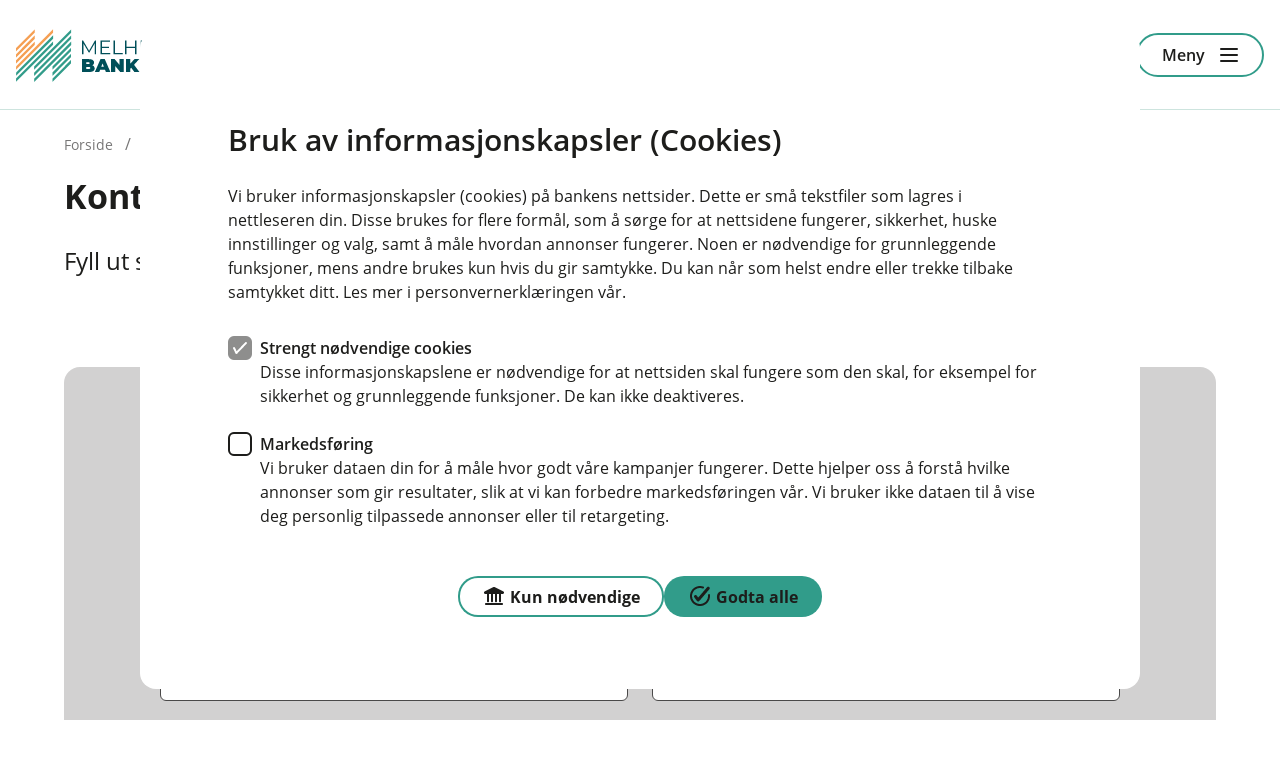

--- FILE ---
content_type: text/html; charset=utf-8
request_url: https://www.melhusbanken.no/kontaktskjema-privat?product=mopedforsikring
body_size: 7410
content:
<!DOCTYPE html>

<html lang="nb-NO">
<head>
    
<title>Kontaktskjema | Privat</title>

<meta charset="utf-8">
<meta http-equiv="X-UA-Compatible" content="IE=edge">
<meta name="viewport" content="width=device-width, initial-scale=1.0">
<meta name="description" content="Her kan du sende oss en melding, s&#229; tar vi kontakt med deg s&#229; fort vi kan.">
<!--Meta open graph rendering-->
<meta property="og:title" content="Kontaktskjema | Privat">
<meta property="og:description" content="Her kan du sende oss en melding, s&#229; tar vi kontakt med deg s&#229; fort vi kan.">
<meta property="og:image" content="https://www.melhusbanken.no/-/media/fellesbilder/08-Logoer/Logo-svg/Melhusbanken.svg?sc_lang=nb-NO&amp;hash=243DDF465D4D1E3E78C7CFE388FB62B6">
<meta property="og:url" content="https://www.melhusbanken.no/kontaktskjema-privat?product=mopedforsikring">
<meta property="og:locale" content="nb-NO">
<meta property="og:type" content="article">
<meta name="twitter:title" content="Kontaktskjema | Privat">
<meta name="twitter:description" content="Her kan du sende oss en melding, s&#229; tar vi kontakt med deg s&#229; fort vi kan.">
<meta name="twitter:image" content="https://www.melhusbanken.no/-/media/fellesbilder/08-Logoer/Logo-svg/Melhusbanken.svg?sc_lang=nb-NO&amp;hash=243DDF465D4D1E3E78C7CFE388FB62B6">
<meta name="twitter:card" content="summary">

<meta class="elastic" name="elastictitle" content="Kontaktskjema | Privat">
<meta class="elastic" name="bedrift" content="false">

    <link rel="canonical" href="https://www.melhusbanken.no/kontaktskjema-privat">

    <link rel="shortcut icon" href="/-/media/banker/melhusbanken/Logo/favicon-72.png" >
    <link rel="apple-touch-icon-precomposed" href="/-/media/banker/melhusbanken/Logo/Melhusbanken-233x60.png?w=152&amp;h=152&amp;irnet=true&amp;mode=crop&amp;hash=A5619A0B6591E522C807DBCE817595ED" >



    <script>
            (function (w, d, s, l, i) {
                w[l] = w[l] || []; w[l].push({ 'gtm.start': new Date().getTime(), event: 'gtm.js' });
                var f = d.getElementsByTagName(s)[0],
                    j = d.createElement(s), dl = l != 'dataLayer' ? '&l=' + l : ''; j.async = true;
                j.src = 'https://www.googletagmanager.com/gtm.js?id=' + i + dl;
                f.parentNode.insertBefore(j, f);
            })(window, document, 'script', 'dataLayer', 'GTM-56SX3R');
    </script>
    <script>
        window.dataLayer = window.dataLayer || [];
        window.dataLayer.push({
            context: "web",
            login_status: "",
            bank_nr: "4230"                 
            });
    </script>



<link href="/AppSgw/public/core.css?v=298.0.0.0" rel="stylesheet" type="text/css">
<link crossorigin="anonymous" rel="stylesheet" type="text/css" href="https://app.eika.no/infrastruktur-styleguide-web/main.css">

    <!-- THEME CSS VARIABLES -->
    <style>
    :root {
		--theme-dark: #004D59; 
		--theme-dark_rgb: 0, 77, 89; 
		--theme-medium: #cde4de; 
		--theme-medium_rgb: 205, 228, 222; 
		--theme-light: #D9E5E6; 
		--theme-light_rgb: 217, 229, 230; 
		--button-background-color: #319c8a; 
		--button-background-color_rgb: 49, 156, 138; 
		--form-theme-dark: #1D1D1B; 
		--form-theme-dark_rgb: 29, 29, 27; 
		--form-theme-medium: #4A4949; 
		--form-theme-medium_rgb: 74, 73, 73; 
		--form-theme-pastel: #777676; 
		--form-theme-pastel_rgb: 119, 118, 118; 
		--form-theme-pastel-light: #A5A4A4; 
		--form-theme-pastel-light_rgb: 165, 164, 164; 
		--form-theme-light: #D2D1D1; 
		--form-theme-light_rgb: 210, 209, 209; 
		--form-theme-xtra-light: #F2F2F2; 
		--form-theme-xtra-light_rgb: 242, 242, 242; 
		--accent-color: #F6A64F; 
		--accent-color_rgb: 246, 166, 79; 
		--link-accent-color: #319c8a; 
		--link-accent-color_rgb: 49, 156, 138; 
		--shortcut-card-hover-color: #FBC36F; 
		--shortcut-card-hover-color_rgb: 251, 195, 111; 
		--link-accent-hover-color: #6bbaad; 
		--link-accent-hover-color_rgb: 107, 186, 173; 
		--card-background-dark: #C1E1DB; 
		--card-background-dark_rgb: 193, 225, 219; 
		--card-background: #e5edee; 
		--card-background_rgb: 229, 237, 238; 
		--card-background-light: #F0F4F5; 
		--card-background-light_rgb: 240, 244, 245; 
		--typography-color-theme-dark-contrast: #ffffff; 
		--typography-color-theme-dark-contrast_rgb: 255, 255, 255; 
		--typography-color: #1D1D1B; 
		--typography-color_rgb: 29, 29, 27; 
		--typography-color-secondary: #777676; 
		--typography-color-secondary_rgb: 119, 118, 118; 
		--action-icon-hover-color: #1D1D1B; 
		--action-icon-hover-color_rgb: 29, 29, 27; 
		--footer-color: #004D59; 
		--footer-color_rgb: 0, 77, 89; 
		--footer-text-color: #ffffff; 
		--footer-text-color_rgb: 255, 255, 255; 
		--top-card-background: #004d59; 
		--top-card-background_rgb: 0, 77, 89; 
		--top-card-text-color: #ffffff; 
		--top-card-text-color_rgb: 255, 255, 255; 
		--market-card-background: #cde4de; 
		--market-card-background_rgb: 205, 228, 222; 
		--button-text-color: #1D1D1B; 
		--button-text-color_rgb: 29, 29, 27; 
		--top-card-list-icon-color: #1D1D1B; 
		--top-card-list-icon-color_rgb: 29, 29, 27; 
		--top-card-button-background-color: #ffffff; 
		--top-card-button-background-color_rgb: 255, 255, 255; 
		--top-card-button-text-color: #1D1D1B; 
		--top-card-button-text-color_rgb: 29, 29, 27; 
    }
    </style>

<script src="/bundles/react?v=J8vQTg3A38c2rYY-azFtoCxnk8o5NXAZf35m1t1ZI6U1"></script>


    
</head>
<body class="eika-web">
    <!-- Google Tag Manager -->
<noscript>
    <iframe src="https://www.googletagmanager.com/ns.html?id=GTM-56SX3R"
            height="0" width="0" style="display:none;visibility:hidden"></iframe>
</noscript>
<!-- End Google Tag Manager -->

    <div class="no-eika-engine">
        



<div data-elastic-exclude class="sgw-header23">

    


    <header class="header header23">
            <a class="sgw-skip-link" href="#maincontent"><span>Hopp til innholdet</span></a>
                <a class="header__logo" href="/" data-track-id="sitecore-headerlogo">
                    <picture>
                        <img src="/-/media/fellesbilder/08-Logoer/Logo-svg/Melhusbanken.svg?sc_lang=nb-NO&amp;hash=243DDF465D4D1E3E78C7CFE388FB62B6" alt="MelhusBanken" />
                    </picture>
                </a>


            <div class="header__button-row">
                

            <a class='sgw-link sgw-button-common link button--link button--size-standard' href='/hvorfor-oss' data-track-id='sitecore-headerlinks' data-track-linkname='bli-kunde'>
                <span class='sgw-link__text '>
                    
                    Bli kunde
                </span>
            </a>
            <a class='sgw-link sgw-button-common link button--link button--size-standard' href='/bedrift' data-track-id='sitecore-headerlinks' data-track-linkname='bytt-til-bedrift'>
                <span class='sgw-link__text sgw-link__text--icon-visible'>
                    <span class='sgw-icon' aria-hidden='true'><span class='icon icon--22 icon--overfoere-24'></span></span>
                    Bytt til bedrift
                </span>
            </a>

    <div class="login-dropdown allways-right">
        <a id="loginbuttondropdown" data-menu="loginmenu" aria-haspopup="true" aria-controls="loginmenu" aria-expanded="false" class="sgw-link sgw-button-common link button--link button--size-standard header__login-button" href="" data-track-id="logg-inn">
            <span class="sgw-link__text sgw-link__text--icon-visible">
                <span class="sgw-icon">
                    <span class="icon icon--22 icon--pin-kode-24"></span>
                </span>
                Logg inn
            </span>
        </a>
        <div id="loginmenu" class="login-dropdown__menu" aria-hidden="true">
            <ul>
                    <li class="text-uppercase">
                        <a href=/nettbank data-track-id="sitecore-logindropdown" data-track-linkname="privat">
                            Privat
                            <span class="sgw-icon">
                                <span class="icon icon--24 icon--pil-hoeyre"></span>
                            </span>
                        </a>
                    </li>
                    <li class="text-uppercase">
                        <a href=https://nettbedrift.melhusbanken.no/ data-track-id="sitecore-logindropdown" data-track-linkname="bedrift">
                            Bedrift
                            <span class="sgw-icon">
                                <span class="icon icon--24 icon--pil-hoeyre"></span>
                            </span>
                        </a>
                    </li>
            </ul>
        </div>
    </div>

            </div>

                    <button id="toggleMenuButton" class="menu__button"
                    type="button"
                    aria-expanded="false">
                <span class="menu-label" data-dictionary-open="Meny" data-dictionary-close="Lukk">Meny</span><i></i>
            </button>
    </header>
    <nav class="menu" style="display:none" id="primary-navigation" aria-label="Hoved" inert>
        <div class="menu__container" id="menu-focuscontainer">
                <div class="menu__header menu__header--aligned-right">
                            <a class="sgw-link sgw-button-common link button--link button--size-small" href="/bedrift"  data-track-id="sitecore-bytt" data-track-linkname="bedrift">
                                <span class="sgw-link__text sgw-link__text--icon-visible">
                                    <span class="sgw-icon" aria-hidden="true">
                                        <span class="icon icon--22 icon--overfoere-24"></span>
                                    </span>
                                    Bytt til bedrift
                                </span>
                            </a>

                        <div class="menu-header__login allways-right">
        <div class="login-menu">
            <button id="login-menu-toggle"
                    aria-haspopup="true"
                    aria-controls="login-selection"
                    aria-expanded="false"
                    class="sgw-button sgw-button-common button--positive button--size-small menu-header__login-logintbtn"
                    data-close="Lukk"
                    data-open="Logg inn"
                    data-track-id="logg-inn">
                <span class="sgw-icon" aria-hidden="true">
                    <span class="icon icon--22 icon--kryss-24"></span>
                </span>
                <span class="btn-lbl">Logg inn</span>
            </button>
        </div>
    </div>


                </div>

            <div id="login-selection" class="login-menu__menu" inert>
                <ul class="menu__list">
                            <li class="menu__item menu__item-header menu__item-header--inverted">
                                <a href=/nettbank data-track-id="sitecore-logindropdown" data-track-linkname="privat">
                                    Privat
                                    <span class="sgw-icon" aria-hidden="true">
                                        <span class="icon icon--24 icon--pil-hoeyre"></span>
                                    </span>
                                </a>
                            </li>
                            <li class="menu__item menu__item-header menu__item-header--inverted">
                                <a href=https://nettbedrift.melhusbanken.no/ data-track-id="sitecore-logindropdown" data-track-linkname="bedrift">
                                    Bedrift
                                    <span class="sgw-icon" aria-hidden="true">
                                        <span class="icon icon--24 icon--pil-hoeyre"></span>
                                    </span>
                                </a>
                            </li>
                </ul>
            </div>

                <ul class="menu__list menu__list--primary" id="primary-navigation-list">

                            <li class="menu__item menu__item-header  ">


                                    <button type="button" class="menu__item--container" aria-expanded="false" data-track-id="sitecore-mainmenu" data-track-linkname="dagligbank">
                                        Dagligbank
                                        <span class="sgw-icon menu__expand-button" aria-hidden="true">
                                            <span class="icon icon--24 icon--liten-pil-ned"></span>
                                        </span>
                                    </button>


                                    <div class="menu__item--submenu">
                                        <ul class="menu__submenu">
                                                <li class="menu__item menu__item-child">
                                                    <a href="/dagligbank/avtalegiro-efaktura"  rel="noopener noreferrer" data-track-id="sitecore-mainmenu" data-track-linkname="avtalegiro-og-efaktura">
                                                        <span>AvtaleGiro og eFaktura</span>
                                                    </a>
                                                </li>
                                                <li class="menu__item menu__item-child">
                                                    <a href="/dagligbank/bankid"  rel="noopener noreferrer" data-track-id="sitecore-mainmenu" data-track-linkname="bankid">
                                                        <span>BankID</span>
                                                    </a>
                                                </li>
                                                <li class="menu__item menu__item-child">
                                                    <a href="/dagligbank/bankkort"  rel="noopener noreferrer" data-track-id="sitecore-mainmenu" data-track-linkname="bankkort">
                                                        <span>Bankkort</span>
                                                    </a>
                                                </li>
                                                <li class="menu__item menu__item-child">
                                                    <a href="/dagligbank/betale-til-utlandet"  rel="noopener noreferrer" data-track-id="sitecore-mainmenu" data-track-linkname="betale-til-utlandet">
                                                        <span>Betale til utlandet</span>
                                                    </a>
                                                </li>
                                                <li class="menu__item menu__item-child">
                                                    <a href="/dagligbank/brukskonto"  rel="noopener noreferrer" data-track-id="sitecore-mainmenu" data-track-linkname="konto">
                                                        <span>Konto</span>
                                                    </a>
                                                </li>
                                                <li class="menu__item menu__item-child">
                                                    <a href="/dagligbank/kredittkort"  rel="noopener noreferrer" data-track-id="sitecore-mainmenu" data-track-linkname="kredittkort">
                                                        <span>Kredittkort</span>
                                                    </a>
                                                </li>
                                                <li class="menu__item menu__item-child">
                                                    <a href="/dagligbank/legitimering"  rel="noopener noreferrer" data-track-id="sitecore-mainmenu" data-track-linkname="legitimering">
                                                        <span>Legitimering</span>
                                                    </a>
                                                </li>
                                                <li class="menu__item menu__item-child">
                                                    <a href="/dagligbank/mobilbank-nettbank"  rel="noopener noreferrer" data-track-id="sitecore-mainmenu" data-track-linkname="mobilbank-og-nettbank">
                                                        <span>Mobilbank og nettbank</span>
                                                    </a>
                                                </li>
                                                <li class="menu__item menu__item-child">
                                                    <a href="/dagligbank/mobilbetaling"  rel="noopener noreferrer" data-track-id="sitecore-mainmenu" data-track-linkname="mobilbetaling">
                                                        <span>Mobilbetaling</span>
                                                    </a>
                                                </li>
                                                <li class="menu__item menu__item-child">
                                                    <a href="/dagligbank/vipps"  rel="noopener noreferrer" data-track-id="sitecore-mainmenu" data-track-linkname="vipps">
                                                        <span>Vipps</span>
                                                    </a>
                                                </li>
                                        </ul>
                                    </div>
                            </li>
                            <li class="menu__item menu__item-header  ">


                                    <button type="button" class="menu__item--container" aria-expanded="false" data-track-id="sitecore-mainmenu" data-track-linkname="forsikring">
                                        Forsikring
                                        <span class="sgw-icon menu__expand-button" aria-hidden="true">
                                            <span class="icon icon--24 icon--liten-pil-ned"></span>
                                        </span>
                                    </button>


                                    <div class="menu__item--submenu">
                                        <ul class="menu__submenu">
                                                <li class="menu__item menu__item-child">
                                                    <a href="/forsikring/alle-forsikringer"  rel="noopener noreferrer" data-track-id="sitecore-mainmenu" data-track-linkname="alle-forsikringer">
                                                        <span>Alle forsikringer</span>
                                                    </a>
                                                </li>
                                                <li class="menu__item menu__item-child">
                                                    <a href="/forsikring/bilforsikring"  rel="noopener noreferrer" data-track-id="sitecore-mainmenu" data-track-linkname="bil">
                                                        <span>Bil</span>
                                                    </a>
                                                </li>
                                                <li class="menu__item menu__item-child">
                                                    <a href="/forsikring/barneforsikring"  rel="noopener noreferrer" data-track-id="sitecore-mainmenu" data-track-linkname="barn">
                                                        <span>Barn</span>
                                                    </a>
                                                </li>
                                                <li class="menu__item menu__item-child">
                                                    <a href="/forsikring/innboforsikring"  rel="noopener noreferrer" data-track-id="sitecore-mainmenu" data-track-linkname="innbo">
                                                        <span>Innbo</span>
                                                    </a>
                                                </li>
                                                <li class="menu__item menu__item-child">
                                                    <a href="/forsikring/husforsikring"  rel="noopener noreferrer" data-track-id="sitecore-mainmenu" data-track-linkname="hus">
                                                        <span>Hus</span>
                                                    </a>
                                                </li>
                                                <li class="menu__item menu__item-child">
                                                    <a href="/forsikring/reiseforsikring"  rel="noopener noreferrer" data-track-id="sitecore-mainmenu" data-track-linkname="reise">
                                                        <span>Reise</span>
                                                    </a>
                                                </li>
                                                <li class="menu__item menu__item-child">
                                                    <a href="/forsikring/hundeforsikring"  rel="noopener noreferrer" data-track-id="sitecore-mainmenu" data-track-linkname="hund">
                                                        <span>Hund</span>
                                                    </a>
                                                </li>
                                                <li class="menu__item menu__item-child">
                                                    <a href="/forsikring/meld-skade"  rel="noopener noreferrer" data-track-id="sitecore-mainmenu" data-track-linkname="meld-skade">
                                                        <span>Meld skade</span>
                                                    </a>
                                                </li>
                                        </ul>
                                    </div>
                            </li>
                            <li class="menu__item menu__item-header  ">


                                    <button type="button" class="menu__item--container" aria-expanded="false" data-track-id="sitecore-mainmenu" data-track-linkname="lan">
                                        L&#229;n
                                        <span class="sgw-icon menu__expand-button" aria-hidden="true">
                                            <span class="icon icon--24 icon--liten-pil-ned"></span>
                                        </span>
                                    </button>


                                    <div class="menu__item--submenu">
                                        <ul class="menu__submenu">
                                                <li class="menu__item menu__item-child">
                                                    <a href="/lan/billan"  rel="noopener noreferrer" data-track-id="sitecore-mainmenu" data-track-linkname="billan">
                                                        <span>Bill&#229;n</span>
                                                    </a>
                                                </li>
                                                <li class="menu__item menu__item-child">
                                                    <a href="/lan/boliglan"  rel="noopener noreferrer" data-track-id="sitecore-mainmenu" data-track-linkname="boliglan">
                                                        <span>Boligl&#229;n</span>
                                                    </a>
                                                </li>
                                                <li class="menu__item menu__item-child">
                                                    <a href="/lan/lan-til-mc-bobil-atv"  rel="noopener noreferrer" data-track-id="sitecore-mainmenu" data-track-linkname="lantilmcbobilogatv">
                                                        <span>L&#229;n til MC, bobil og ATV</span>
                                                    </a>
                                                </li>
                                                <li class="menu__item menu__item-child">
                                                    <a href="/lan/boliglan/folg-min-lanesoknad"  rel="noopener noreferrer" data-track-id="sitecore-mainmenu" data-track-linkname="folg-min-lanesoknad">
                                                        <span>F&#248;lg min l&#229;nes&#248;knad</span>
                                                    </a>
                                                </li>
                                        </ul>
                                    </div>
                            </li>
                            <li class="menu__item menu__item-header  ">


                                    <button type="button" class="menu__item--container" aria-expanded="false" data-track-id="sitecore-mainmenu" data-track-linkname="sparing-og-pensjon">
                                        Sparing og pensjon
                                        <span class="sgw-icon menu__expand-button" aria-hidden="true">
                                            <span class="icon icon--24 icon--liten-pil-ned"></span>
                                        </span>
                                    </button>


                                    <div class="menu__item--submenu">
                                        <ul class="menu__submenu">
                                                <li class="menu__item menu__item-child">
                                                    <a href="/sparing-og-pensjon/sparekonto"  rel="noopener noreferrer" data-track-id="sitecore-mainmenu" data-track-linkname="banksparing">
                                                        <span>Banksparing</span>
                                                    </a>
                                                </li>
                                                <li class="menu__item menu__item-child">
                                                    <a href="/sparing-og-pensjon/bsu"  rel="noopener noreferrer" data-track-id="sitecore-mainmenu" data-track-linkname="bsu-sparing">
                                                        <span>BSU-sparing</span>
                                                    </a>
                                                </li>
                                                <li class="menu__item menu__item-child">
                                                    <a href="/sparing-og-pensjon/fond"  rel="noopener noreferrer" data-track-id="sitecore-mainmenu" data-track-linkname="fondssparing">
                                                        <span>Fondssparing</span>
                                                    </a>
                                                </li>
                                                <li class="menu__item menu__item-child">
                                                    <a href="/sparing-og-pensjon/sparekonto/mikrospar"  rel="noopener noreferrer" data-track-id="sitecore-mainmenu" data-track-linkname="mikrosparing">
                                                        <span>Mikrosparing</span>
                                                    </a>
                                                </li>
                                                <li class="menu__item menu__item-child">
                                                    <a href="/sparing-og-pensjon/pensjon"  rel="noopener noreferrer" data-track-id="sitecore-mainmenu" data-track-linkname="pensjonssparing">
                                                        <span>Pensjonssparing</span>
                                                    </a>
                                                </li>
                                        </ul>
                                    </div>
                            </li>
                            <li class="menu__item menu__item-header  ">


                                    <button type="button" class="menu__item--container" aria-expanded="false" data-track-id="sitecore-mainmenu" data-track-linkname="om-banken">
                                        Om banken
                                        <span class="sgw-icon menu__expand-button" aria-hidden="true">
                                            <span class="icon icon--24 icon--liten-pil-ned"></span>
                                        </span>
                                    </button>


                                    <div class="menu__item--submenu">
                                        <ul class="menu__submenu">
                                                <li class="menu__item menu__item-child">
                                                    <a href="/ombanken"  rel="noopener noreferrer" data-track-id="sitecore-mainmenu" data-track-linkname="om-oss">
                                                        <span>Om oss</span>
                                                    </a>
                                                </li>
                                                <li class="menu__item menu__item-child">
                                                    <a href="/nyheter"  rel="noopener noreferrer" data-track-id="sitecore-mainmenu" data-track-linkname="aktuelt">
                                                        <span>Aktuelt</span>
                                                    </a>
                                                </li>
                                                <li class="menu__item menu__item-child">
                                                    <a href="/ombanken/ansatte"  rel="noopener noreferrer" data-track-id="sitecore-mainmenu" data-track-linkname="ansatte">
                                                        <span>Ansatte</span>
                                                    </a>
                                                </li>
                                                <li class="menu__item menu__item-child">
                                                    <a href="/ombanken/investorinformasjon"  rel="noopener noreferrer" data-track-id="sitecore-mainmenu" data-track-linkname="investorinformasjon">
                                                        <span>Investorinformasjon</span>
                                                    </a>
                                                </li>
                                                <li class="menu__item menu__item-child">
                                                    <a href="/ombanken/samfunnsansvar"  rel="noopener noreferrer" data-track-id="sitecore-mainmenu" data-track-linkname="samfunnsansvar">
                                                        <span>Samfunnsansvar</span>
                                                    </a>
                                                </li>
                                        </ul>
                                    </div>
                            </li>
                            <li class="menu__item menu__item-header  ">


                                    <a href="/kontakt-oss" data-focus-first="false" data-track-id="sitecore-mainmenu" data-track-linkname="kontakt-oss">
                                        Kontakt oss
                                        <span class="sgw-icon" aria-hidden="true">
                                            <span class="icon icon--24 icon--pil-hoeyre"></span>
                                        </span>
                                    </a>


                            </li>

                </ul>
                <ul class="menu__list" id="secondary-navigation-list">
                        <li class="menu__item menu__item-footer ">
                            <a class="sgw-link sgw-button-common link button--link button--size-standard" href="/tips-og-rad" data-track-id="sitecore-mainmenu" data-track-linkname="tips-og-rad">
                                <span class="sgw-link__text sgw-link__text--icon-visible">
                                        <span class="sgw-icon" aria-hidden="true">
                                            <span class="icon icon--22 icon icon--radgiver-24"></span>
                                        </span>
                                    Tips og r&#229;d
                                </span>
                            </a>
                        </li>
                        <li class="menu__item menu__item-footer ">
                            <a class="sgw-link sgw-button-common link button--link button--size-standard" href="/unnga-svindel" data-track-id="sitecore-mainmenu" data-track-linkname="unnga-svindel">
                                <span class="sgw-link__text sgw-link__text--icon-visible">
                                        <span class="sgw-icon" aria-hidden="true">
                                            <span class="icon icon--22 icon--stopp-24"></span>
                                        </span>
                                    Unng&#229; svindel
                                </span>
                            </a>
                        </li>
                        <li class="menu__item menu__item-footer ">
                            <a class="sgw-link sgw-button-common link button--link button--size-standard" href="/signer-dokumenter" data-track-id="sitecore-mainmenu" data-track-linkname="signer-dokumenter">
                                <span class="sgw-link__text sgw-link__text--icon-visible">
                                        <span class="sgw-icon" aria-hidden="true">
                                            <span class="icon icon--22 icon--signatur-24"></span>
                                        </span>
                                    Signer dokumenter
                                </span>
                            </a>
                        </li>
                        <li class="menu__item menu__item-footer menu__item--mobile-only">
                            <a class="sgw-link sgw-button-common link button--link button--size-standard" href="/hvorfor-oss" data-track-id="sitecore-mainmenu" data-track-linkname="bli-kunde">
                                <span class="sgw-link__text sgw-link__text--icon-visible">
                                        <span class="sgw-icon" aria-hidden="true">
                                            <span class="icon icon--22 icon--gruppe-24"></span>
                                        </span>
                                    Bli kunde
                                </span>
                            </a>
                        </li>
                    
                </ul>
        </div>
    </nav>
    <div id="nav-overlay" class="nav-overlay" style="display:none;" aria-hidden="true"></div>
</div>
<div id="noticebar-wrapper-inerter">
</div>

    </div>
    <main id="maincontent" tabindex="-1" class="no-eika-engine">
        

<div data-elastic-exclude class="sgw-layout page-top-breadcrumbs">
    <nav class="sgw-layout-item sgw-layout-item--full-width" aria-label=Br&#248;dsmulesti>

                <ul class="nav-breadcrumbs">
                        <li class="nav-breadcrumbs-list-item">
                                <a href="/" data-track-id="sitecore-breadcrumbs" data-track-linkname="forside"> <span> Forside </span></a>
                        </li>
                        <li class="nav-breadcrumbs-list-item">
                                <span> Kontaktskjema</span>
                        </li>
                </ul>
    </nav>
</div>

        <section class="sgw-layout esc-pagetop">
    



<div class="no-eika-engine sgw-layout-item sgw-layout-item--full-width">
    

    <div class="sgw-content esc-title-ingress">
            <h1 class="typography-h1" >Kontaktskjema</h1>
                    <p class="typography-ingress" >Fyll ut skjemaet under, så tar vi kontakt med deg.</p>
    </div>
</div>

</section>
<section class="esc-main">
    
<section class="sgw-layout">
    <div class="no-eika-engine--react-app-component  sgw-layout-item sgw-layout-item--full-width">
        <script data-react="dagligbank-contact-form" data-src="/dagligbank-kontakt-meg-web/dist/app.js" data-css-src="/dagligbank-kontakt-meg-web/dist/app.css" type="text/json" data-config-id="" data-config-reference="">
                {
  "bankregnr": "4230",
  "data": {
    "links": {
      "gdprURL": {
        "target": "",
        "text": "",
        "url": "/personvern-cookies"
      }
    },
    "siteLang": "nb"
  }
}
        </script>
        <link rel="preload" href="/dagligbank-kontakt-meg-web/dist/app.js" as="script" />
        <link rel="preload" href="/dagligbank-kontakt-meg-web/dist/app.css" as="style" />
    </div>
</section>
</section>
    </main>
    <div class="no-eika-engine">
        <footer data-elastic-exclude class="ebanking-footer footer23">
    <div class="footer-layout">
        <div class="footer-layout__content">
            <div class="footer-layout__content--top">
                <div class="footer-link-item">
                    <div class="footer-link-item--top">
                        <h3 class="footer-heading">Hjelp og kontakt</h3>
                        <ul class="footer-link-list footer-list">
                                                            <li class="footer-row-height footer-link">
                                    <a class="sgw-link sgw-button-common link button--link button--size-standard" href="/book-mote" data-track-id="sitecore-footer" data-track-linkname="book-mote">
                                        <span class="sgw-link__text sgw-link__text--icon-visible">
                                            <span class="sgw-icon" aria-hidden="true">
                                                <span class="icon icon--24 icon--kalender-24"></span>
                                            </span>
                                            Book m&#248;te
                                        </span>
                                    </a>
                                </li>
                                                            <li class="footer-row-height footer-link">
                                    <a class="sgw-link sgw-button-common link button--link button--size-standard" href="mailto:post@melhusbanken.no " data-track-id="sitecore-footer" data-track-linkname="postmelhusbankenno">
                                        <span class="sgw-link__text sgw-link__text--icon-visible">
                                            <span class="sgw-icon" aria-hidden="true">
                                                <span class="icon icon--24 icon--mail-24"></span>
                                            </span>
                                            post@melhusbanken.no 
                                        </span>
                                    </a>
                                </li>
                                                            <li class="footer-row-height footer-link">
                                    <a class="sgw-link sgw-button-common link button--link button--size-standard" href="tel:72878000" data-track-id="sitecore-footer" data-track-linkname="72-87-80-00">
                                        <span class="sgw-link__text sgw-link__text--icon-visible">
                                            <span class="sgw-icon" aria-hidden="true">
                                                <span class="icon icon--24 icon--telefon-24"></span>
                                            </span>
                                            72 87 80 00
                                        </span>
                                    </a>
                                </li>
                        </ul>
                    </div>
                        <div class="footer-row-height phone-hours">
                            <dl class="footer-list">
                                <dt class="footer-list__header">Telefontid</dt>
                                <dd class="footer-list__text">Mandag - fredag: 07:00-21:00<br>Lørdag og søndag: 09:00-21:00<br><br>Forsikring: 915 03 850<br>Snakk med skadekonsulent: mandag til fredag 08:00-16.00<br><br>Trenger du umiddelbar hjelp?<br>Ring oss på 915 03 850 døgnet rundt, hele året</dd>
                            </dl>
                        </div>
                                    </div>

                <div class="footer-link-item">
                    <div class="footer-link-item--top">
                            <h3 class="footer-heading">Her finner du oss</h3>
                            <ul class="footer-list">
                                    <li class="footer-row-height">
                                        <div class="footer-list__header">Bes&#248;ksadresse</div>
                                        <div class="footer-list__text">Gimsbruvegen 5, 7224 Melhus</div>
                                    </li>
                                                                    <li class="footer-row-height">
                                        <div class="footer-list__header">Postadresse</div>
                                        <div class="footer-list__text">Postboks 40, 7221 Melhus</div>
                                    </li>
                                                                    <li class="footer-row-height">
                                        <div class="footer-list__header">&#197;pningstider</div>
                                        <div class="footer-list__text">Mandag - Fredag: 09:00 - 16:00
L&#248;rdag - S&#248;ndag: stengt</div>
                                    </li>
                            </ul>
                        <div class="social-icons">
                                <a class="sgw-button sgw-button-common button--icon-negative button--size-standard" href="https://no.linkedin.com/company/melhusbanken" target="_blank" aria-label="Linkedin" data-track-id="sitecore-footer" data-track-linkname="linkedin">
                                    <span class="sgw-link__text sgw-link__text--icon-visible">
                                        <span class="sgw-button__icon-container">
                                            <span class="sgw-icon">
                                                <span class="icon icon--24 icon--linkedin-24" role="img"></span>
                                            </span>
                                        </span>
                                    </span>
                                </a>
                                                            <a class="sgw-button sgw-button-common button--icon-negative button--size-standard" href="https://www.facebook.com/Melhusbanken" target="_blank" aria-label="Facebook" data-track-id="sitecore-footer" data-track-linkname="facebook">
                                    <span class="sgw-link__text sgw-link__text--icon-visible">
                                        <span class="sgw-button__icon-container">
                                            <span class="sgw-icon">
                                                <span class="icon icon--24 icon--facebook-24" role="img"></span>
                                            </span>
                                        </span>
                                    </span>
                                </a>
                                                            <a class="sgw-button sgw-button-common button--icon-negative button--size-standard" href="http://instagram.com/melhusbanken" target="_blank" aria-label="Facebook" data-track-id="sitecore-footer" data-track-linkname="instagram">
                                    <span class="sgw-link__text sgw-link__text--icon-visible">
                                        <span class="sgw-button__icon-container">
                                            <span class="sgw-icon">
                                                <span class="icon icon--24 icon--instagram-24" role="img"></span>
                                            </span>
                                        </span>
                                    </span>
                                </a>
                                                                                </div>
                    </div>
                </div>

                <div class="footer-link-item">
                    <h3 class="footer-heading">Om MelhusBanken</h3>
                    <ul class="footer-list">
                            <li class="footer-row-height">
                                <div class="footer-list__text">Org.nr: 937901291</div>
                            </li>
                                                    <li class="footer-row-height footer-link">
                                <a class="sgw-link sgw-button-common link button--link button--size-standard" href="/ombanken" data-track-id="sitecore-footer" data-track-linkname="om-oss">
                                    <span class="sgw-link__text">Om oss</span>
                                </a>
                            </li>
                                            </ul>
                </div>

                    <div class="footer-link-item prices">
                        <h3 class="footer-heading">Priser</h3>
                        <p class="footer-row-height">Sammenlign v&aring;re priser med andre selskaper p&aring; </p>
                        <ul class="footer-list">
                                <li class="footer-row-height footer-link">
                                    <a class="sgw-link sgw-button-common link button--link button--size-standard button--link__icon-right icon-right" rel="noopener noreferrer" href="https://www.finansportalen.no/" target="_blank" data-track-id="sitecore-footer" data-track-linkname="finansportalenno">
                                        <span class="sgw-link__text icon-right">
                                            Finansportalen.no
                                            <span class="sgw-icon" aria-hidden="true">
                                                <span class="icon icon--24 icon--ekstern-24"></span>
                                            </span>
                                        </span>
                                    </a>
                                </li>
                                                            <li class="footer-row-height footer-link">
                                    <a class="sgw-link sgw-button-common link button--link button--size-standard button--link__icon-right" rel="noopener noreferrer" href="/priser" data-track-id="sitecore-footer" data-track-linkname="vare-priser">
                                        <span class="sgw-link__text">
                                            V&#229;re priser
                                        </span>
                                    </a>
                                </li>
                        </ul>
                    </div>
            </div>

            <div class="footer-layout__content--bottom">
                <div class="footer-link">
                    <a class="sgw-link sgw-button-common link button--link button--size-standard" href="/personvern-cookies" data-track-id="sitecore-footer" data-track-linkname="personvern-og-informasjonskapsler">
                        <span class="sgw-link__text">Personvern og informasjonskapsler</span>
                    </a>
                </div>
                    <div class="footer-link">
                            <a class="sgw-link sgw-button-common link button--link button--size-standard" href="/Sikkerhet" data-track-id="sitecore-footer" data-track-linkname="sikkerhet-og-antihvitvask">
                                <span class="sgw-link__text">Sikkerhet og antihvitvask</span>
                            </a>
                    </div>
                                <div class="copyright">
                        <a href="https://www.eika.no" data-track-id="sitecore-footer" data-track-linkname="logo">
                            <span class="copyright__logo-wrapper">
                                En lokalbank i <span class="screen-reader-text">Eika</span><span class="eika-footer-logo"></span>
                            </span>
                        </a>
                </div>
            </div>
        </div>
    </div>
</footer>
    </div>
    
    <div class="container-cards sgw-layout-item">
    <div class="container-content">
            <script data-react="marked.cookie-consent.popup" data-src="/marked-cookie-consent-web/dist/app.js" data-css-src="/marked-cookie-consent-web/dist/app.css" type="text/json">
                {
  "bankregnr": "4230",
  "data": {
    "siteLang": "nb"
  }
}
            </script>
            <link rel="preload" href="/marked-cookie-consent-web/dist/app.js" as="script" />
            <link rel="preload" href="/marked-cookie-consent-web/dist/app.css" as="style" />
    </div>
</div>
    <script src="/AppSgw/public/core.js?v=298.0.0.0"></script>

</body>
</html>

--- FILE ---
content_type: text/css
request_url: https://www.melhusbanken.no/AppSgw/public/core.css?v=298.0.0.0
body_size: 53038
content:
@charset "UTF-8";

/*!**************************************************************************************************************************************************************************************************************************************************************************************************************************************************************!*\
  !*** css ./node_modules/css-loader/dist/cjs.js??ruleSet[1].rules[3].oneOf[1].use[1]!./node_modules/postcss-loader/dist/cjs.js??ruleSet[1].rules[3].oneOf[1].use[2]!./node_modules/resolve-url-loader/index.js??ruleSet[1].rules[3].oneOf[1].use[3]!./node_modules/sass-loader/dist/cjs.js??ruleSet[1].rules[3].oneOf[1].use[4]!./src/core/styles/index.scss ***!
  \**************************************************************************************************************************************************************************************************************************************************************************************************************************************************************/body{background-color:var(--neutral-background)}html[data-is-native]{background-color:var(--theme-medium)}html[data-is-native] a{-webkit-touch-callout:none}html.eika-legacy{font-size:var(--font-size--regular)}.no-eika-engine .sgw-card{display:-webkit-box;display:-ms-flexbox;display:flex;padding:80px 24px 0;text-align:center;-webkit-box-align:center;-ms-flex-align:center;align-items:center;-webkit-box-pack:center;-ms-flex-pack:center;justify-content:center;-webkit-box-orient:vertical;-webkit-box-direction:normal;-ms-flex-direction:column;flex-direction:column}.no-eika-engine .sgw-card.sgw-card__common-card{background:var(--card-background);border-radius:20px;padding:40px 24px 64px}.no-eika-engine .sgw-card .sgw-card__icon-wrapper{display:-webkit-box;display:-ms-flexbox;display:flex}.no-eika-engine .sgw-card .sgw-card__icon-wrapper,.no-eika-engine .sgw-card .sgw-card__icon-wrapper .sgw-card-icon{-webkit-box-flex:1;-ms-flex:1 1 auto;flex:1 1 auto}.no-eika-engine .sgw-card .sgw-card-icon .sgw-icon .icon.error,.no-eika-engine .sgw-card .sgw-card-icon.icon.error,.no-eika-engine .sgw-card .sgw-card-icon.rich-icon.error{color:var(--danger-dark-color)}.no-eika-engine .sgw-card .sgw-card-icon .sgw-icon .icon svg,.no-eika-engine .sgw-card .sgw-card-icon.icon svg,.no-eika-engine .sgw-card .sgw-card-icon.rich-icon svg{height:100px;width:100px}.no-eika-engine .sgw-card .sgw-card-icon .sgw-icon .icon.large,.no-eika-engine .sgw-card .sgw-card-icon .sgw-icon .icon.large span,.no-eika-engine .sgw-card .sgw-card-icon.icon.large,.no-eika-engine .sgw-card .sgw-card-icon.icon.large span,.no-eika-engine .sgw-card .sgw-card-icon.rich-icon.large,.no-eika-engine .sgw-card .sgw-card-icon.rich-icon.large span{font-size:150px}.no-eika-engine .sgw-card .sgw-card-icon .sgw-icon .icon.large svg,.no-eika-engine .sgw-card .sgw-card-icon.icon.large svg,.no-eika-engine .sgw-card .sgw-card-icon.rich-icon.large svg{height:150px;width:150px}.no-eika-engine .sgw-card .sgw-card-icon.rich-icon{min-height:150px}.no-eika-engine .sgw-card .sgw-card-icon .sgw-icon .icon,.no-eika-engine .sgw-card .sgw-card-icon.icon{height:100px;mask-repeat:no-repeat;-webkit-mask-repeat:no-repeat;mask-position-y:center;-webkit-mask-position-y:center;width:100px}.no-eika-engine .sgw-card .sgw-card-icon .sgw-alert-animation{margin:0 auto;text-align:left}.no-eika-engine .sgw-card .sgw-card__title{margin-bottom:8px;margin-top:24px}.no-eika-engine .sgw-card .render>:first-child{margin-bottom:24px;margin-top:0}@media screen and (min-width:1024px){.sgw-layout.six-six-container>.sgw-layout-item.six-one.custom-grid{grid-column:col-2/col-7}.sgw-layout.six-six-container>.sgw-layout-item.six-two.custom-grid{grid-column:col-7/col-12}}.no-eika-engine .sgw-info-card{-webkit-box-align:center;-ms-flex-align:center;align-items:center;background-color:var(--neutral-background);border-radius:20px;display:grid;grid-column:start/end;justify-items:center;overflow:auto;padding:24px;text-align:center}.no-eika-engine .sgw-info-card.show-background{background:var(--card-background)}.no-eika-engine .sgw-info-card .typography-h1__light,.no-eika-engine .sgw-info-card .typography-h3{margin:0 12px}.no-eika-engine .sgw-info-card .typography-paragraph{margin:8px 12px 24px}.no-eika-engine .sgw-info-card img{height:auto;margin:16px 32px 24px;max-width:240px;width:calc(100% - 52px)}.no-eika-engine .sgw-info-card .sgw-rich-icon{margin:16px 0 24px;width:-webkit-fit-content;width:-moz-fit-content;width:fit-content}.no-eika-engine .sgw-info-card.as-header{padding:0 0 24px}.no-eika-engine .sgw-info-card.as-header.show-background{background-color:transparent}.no-eika-engine .sgw-info-card.as-header .sgw-info-card__img-wrapper{width:100%}.no-eika-engine .sgw-info-card.as-header .sgw-info-card__img-wrapper .sgw-rich-icon{margin:40px auto 24px}@media screen and (min-width:1024px){.no-eika-engine .sgw-info-card.as-header{overflow:unset;position:relative;-webkit-box-align:stretch;-ms-flex-align:stretch;align-items:stretch;display:grid;gap:12px;grid-template-columns:repeat(12,1fr);justify-items:unset;margin-bottom:64px;padding:0}.no-eika-engine .sgw-info-card.as-header .typography-paragraph{margin:16px 0 0}.no-eika-engine .sgw-info-card.as-header.show-background .sgw-info-card__content-wrapper{background-color:var(--theme-light)}.no-eika-engine .sgw-info-card.as-header .sgw-info-card__img-wrapper{display:-webkit-box;display:-ms-flexbox;display:flex;grid-column:1/3;grid-row:1;position:relative}.no-eika-engine .sgw-info-card.as-header .sgw-info-card__img-wrapper .sgw-rich-icon,.no-eika-engine .sgw-info-card.as-header .sgw-info-card__img-wrapper img{-webkit-box-flex:1;bottom:-64px;-ms-flex:1 1 auto;flex:1 1 auto;height:auto;margin:0;min-width:300px;position:absolute;right:0;-webkit-transform:translateX(45%);transform:translateX(45%)}.no-eika-engine .sgw-info-card.as-header .sgw-info-card__content-wrapper{border-radius:inherit;grid-column:3/-1;grid-row:1;padding:40px 96px}.no-eika-engine .sgw-info-card.as-header .sgw-info-card__content-wrapper p{font-size:var(--font-size--medium)}}@media screen and (min-width:1024px) and (min-width:1024px){.no-eika-engine .sgw-info-card.as-header .sgw-info-card__content-wrapper{padding:40px 120px 64px 155px}}@container (min-width: 1000px){.no-eika-engine .sgw-market-card.sgw-market-card--full-width .sgw-market-card__container{position:relative;z-index:0}.no-eika-engine .sgw-market-card.sgw-market-card--full-width .sgw-market-card__container:after{background-color:var(--market-card-background);bottom:0;content:"";left:-50vw;position:absolute;right:-50vw;top:0;z-index:-1}}.no-eika-engine .sgw-market-card .sgw-button-common.button--positive{background-color:var(--market-card-button-background-color,var(--button-background-color));color:var(--market-card-button-text-color,var(--button-text-color))}.no-eika-engine .sgw-market-card .sgw-button-common.button--positive:hover{background-color:transparent;-webkit-box-shadow:0 0 0 2px var(--market-card-button-background-color,var(--button-background-color)) inset;box-shadow:0 0 0 2px var(--market-card-button-background-color,var(--button-background-color)) inset;color:var(--market-card-text-color)}.no-eika-engine .sgw-market-card .sgw-button-common.button--positive:focus-visible:after{border-color:var(--market-card-button-background-color,var(--button-background-color))}.no-eika-engine .sgw-market-card .sgw-button-common.button--negative{-webkit-box-shadow:0 0 0 2px var(--market-card-button-background-color,var(--button-background-color)) inset;box-shadow:0 0 0 2px var(--market-card-button-background-color,var(--button-background-color)) inset}.no-eika-engine .sgw-market-card,.no-eika-engine .sgw-market-card .sgw-button-common.button--link{color:var(--market-card-text-color)}.no-eika-engine .sgw-market-card{background-color:var(--market-card-background);border-radius:6px}.no-eika-engine .sgw-market-card:has(.sgw-market-card__close-button){position:relative}.no-eika-engine .sgw-market-card:has(.sgw-market-card__close-button) .sgw-market-card__container{padding-top:64px}.no-eika-engine .sgw-market-card .sgw-market-card__close-button{position:absolute;right:12px;top:12px;z-index:2}.no-eika-engine .sgw-market-card__container{display:-webkit-box;display:-ms-flexbox;display:flex;padding:40px 24px;-webkit-box-orient:vertical;-webkit-box-direction:normal;-ms-flex-direction:column;flex-direction:column;gap:24px}.no-eika-engine .sgw-market-card__head{-webkit-box-flex:1;-ms-flex:1 1 auto;flex:1 1 auto}.no-eika-engine .sgw-market-card__head-illustration,.no-eika-engine .sgw-market-card__head-image,.no-eika-engine .sgw-market-card__head-wrapper{display:-webkit-box;display:-ms-flexbox;display:flex}.no-eika-engine .sgw-market-card__head-wrapper{-webkit-box-flex:1;aspect-ratio:3/2;-ms-flex:1 1 auto;flex:1 1 auto;-webkit-box-pack:center;-ms-flex-pack:center;border-radius:16px;justify-content:center;overflow:hidden}.no-eika-engine .sgw-market-card__head-wrapper .sgw-market-card__illustration,.no-eika-engine .sgw-market-card__head-wrapper .sgw-market-card__image{-o-object-fit:contain;object-fit:contain;-webkit-box-flex:1;-ms-flex:1 1 auto;flex:1 1 auto}.no-eika-engine .sgw-market-card__head-wrapper .sgw-market-card__illustration{-webkit-box-pack:center;-ms-flex-pack:center;justify-content:center}.no-eika-engine .sgw-market-card__content{display:-webkit-box;display:-ms-flexbox;display:flex;-webkit-box-orient:vertical;-webkit-box-direction:normal;-ms-flex-direction:column;flex-direction:column;gap:16px;max-width:900px;text-wrap:pretty}.no-eika-engine .sgw-market-card h2.sgw-market-card__title.light{color:var(--typography-color);color:var(--market-card-text-color);font-family:Open Sans,Arial,sans-serif;font-size:var(--font-size--regular);font-size:var(--font-size--large);font-weight:280;line-height:1.5;line-height:1.35;margin:0}.no-eika-engine .sgw-market-card__description{color:var(--typography-color);color:var(--market-card-text-color);font-family:Open Sans,Arial,sans-serif;font-size:var(--font-size--regular);font-size:var(--font-size--medium);font-weight:280;line-height:1.5}.no-eika-engine .sgw-market-card__description>p{margin:0}.no-eika-engine .sgw-market-card__action-wrapper{display:-webkit-box;display:-ms-flexbox;display:flex;margin-top:24px;-webkit-box-orient:vertical;-webkit-box-direction:normal;-ms-flex-direction:column;flex-direction:column;-ms-flex-wrap:wrap;flex-wrap:wrap;gap:24px}@supports (container-type:inline-size){.no-eika-engine .sgw-market-card{container-type:inline-size}}@container (min-width: 900px){.no-eika-engine .sgw-market-card .sgw-market-card__container{gap:64px}.no-eika-engine .sgw-market-card .sgw-market-card__container--has-header{display:grid;grid-template-columns:max(40%,550px) 7fr}.no-eika-engine .sgw-market-card .sgw-market-card__container .sgw-market-card__content{display:-webkit-box;display:-ms-flexbox;display:flex;-webkit-box-orient:vertical;-webkit-box-direction:normal;-ms-flex-direction:column;flex-direction:column;-webkit-box-pack:center;-ms-flex-pack:center;justify-content:center}.no-eika-engine .sgw-market-card .sgw-market-card__container .sgw-market-card__content .sgw-market-card__action-wrapper{-webkit-box-orient:horizontal;-webkit-box-direction:normal;-ms-flex-direction:row;flex-direction:row}.no-eika-engine .sgw-market-card .sgw-market-card__container h2.sgw-market-card__title.light{font-size:var(--font-size-eika--larger);margin:0}.no-eika-engine .sgw-market-card .sgw-market-card__container .sgw-market-card__description{font-size:var(--font-size-eika--large)}}.no-eika-engine .sgw-market-card .image-position--top .sgw-market-card__illustration,.no-eika-engine .sgw-market-card .image-position--top .sgw-market-card__image{-o-object-position:top;object-position:top}.no-eika-engine .sgw-market-card .image-position--bottom .sgw-market-card__illustration,.no-eika-engine .sgw-market-card .image-position--bottom .sgw-market-card__image{-o-object-position:bottom;object-position:bottom}.no-eika-engine .sgw-market-card .image-position--left .sgw-market-card__illustration,.no-eika-engine .sgw-market-card .image-position--left .sgw-market-card__image{-o-object-position:left;object-position:left}.no-eika-engine .sgw-market-card .image-position--right .sgw-market-card__illustration,.no-eika-engine .sgw-market-card .image-position--right .sgw-market-card__image{-o-object-position:right;object-position:right}.no-eika-engine .sgw-tips-card__container{display:-webkit-box;display:-ms-flexbox;display:flex;-webkit-box-orient:vertical;-webkit-box-direction:normal;-ms-flex-direction:column;flex-direction:column;margin:0;position:relative}.no-eika-engine .sgw-tips-card__container .sgw-tips-card__label{-ms-flex-item-align:center;align-self:center;margin-bottom:-16px;z-index:1}.no-eika-engine .sgw-tips-card__container .sgw-tips-card__label.sgw-label[class*=attention]{background-color:var(--accent-color,var(--attention))}.no-eika-engine .sgw-tips-card__wrapper{display:-webkit-box;display:-ms-flexbox;display:flex;-webkit-box-orient:vertical;-webkit-box-direction:normal;-ms-flex-direction:column;flex-direction:column;position:relative}.no-eika-engine .sgw-tips-card__close-button{position:absolute;right:0}.no-eika-engine .sgw-tips-card{background:var(--card-background);display:-webkit-box;display:-ms-flexbox;display:flex;-webkit-box-orient:vertical;-webkit-box-direction:normal;-ms-flex-direction:column;flex-direction:column;-webkit-box-align:center;-ms-flex-align:center;align-items:center;border-radius:12px;padding:32px 24px 16px;text-decoration:none;-webkit-transition:background .2s ease-in-out;transition:background .2s ease-in-out}@media (prefers-reduced-motion:reduce){.no-eika-engine .sgw-tips-card{-webkit-transition-duration:0s;transition-duration:0s}}.no-eika-engine .sgw-tips-card h2,.no-eika-engine .sgw-tips-card p{margin:0;text-align:center}.no-eika-engine .sgw-tips-card .sgw-tips-card__title{color:var(--typography-color);font-family:Open Sans,Arial,sans-serif;font-size:var(--font-size--regular);font-weight:280;font-weight:650;line-height:1.5;margin-bottom:8px}.no-eika-engine .sgw-tips-card .sgw-tips-card__button{margin-top:40px}.no-eika-engine .sgw-tips-card p{color:var(--typography-color);font-family:Open Sans,Arial,sans-serif;font-size:var(--font-size--regular);font-weight:280;line-height:1.5;margin-bottom:16px}.no-eika-engine a.sgw-tips-card:hover{background-color:var(--card-background-light)}.no-eika-engine a.sgw-tips-card:focus-visible{outline:none}.no-eika-engine a.sgw-tips-card:focus-within:before{border:2px solid var(--theme-dark);border-radius:12px;bottom:-2px;content:"";left:-2px;position:absolute;right:-2px;top:-2px}.no-eika-engine .notice-card{border:2px solid var(--border-color-neutral-dark);border-radius:16px;padding:24px}.no-eika-engine .notice-card__header{font-family:Open Sans,Arial,sans-serif;font-size:var(--font-size--regular);font-weight:650;line-height:1.35;margin:0 0 8px}@media screen and (min-width:1024px){.no-eika-engine .notice-card__header{font-size:var(--font-size--medium-large)}}.no-eika-engine .sgw-shortcut{display:-webkit-box;display:-ms-flexbox;display:flex;-webkit-box-align:center;-ms-flex-align:center;align-items:center;-webkit-box-pack:start;-ms-flex-pack:start;-ms-flex-wrap:wrap;flex-wrap:wrap;gap:16px 8px;justify-content:flex-start}@media screen and (min-width:768px){.no-eika-engine .sgw-shortcut{gap:24px 16px}}.no-eika-engine .sgw-shortcut__header{margin:0 0 16px}@media screen and (min-width:768px){.no-eika-engine .sgw-shortcut__header{margin:0 0 24px}}.no-eika-engine .sgw-shortcut__content{background-color:var(--shortcut-card-color);border-radius:40px;-webkit-box-sizing:border-box;box-sizing:border-box;display:-webkit-box;display:-ms-flexbox;display:flex;margin:0;min-height:44px;padding:8px 16px}@media screen and (min-width:768px){.no-eika-engine .sgw-shortcut__content{min-height:52px}}.no-eika-engine .sgw-shortcut__content:focus-visible{outline:2px solid var(--theme-dark)}.no-eika-engine .sgw-shortcut__content .card-icon__wrapper{display:-webkit-box;display:-ms-flexbox;display:flex;-webkit-box-align:center;-ms-flex-align:center;align-items:center}.no-eika-engine .sgw-shortcut__content .card-icon__wrapper+.sgw-shortcut__text{margin-left:0}.no-eika-engine .sgw-shortcut__content .card-icon__wrapper:first-child{margin:0 8px 0 0}.no-eika-engine .sgw-shortcut__content .card-icon__wrapper .sgw-icon .card-icon{color:var(--shortcut-card-text-color)}.no-eika-engine .sgw-shortcut__content .card-icon__wrapper .sgw-icon .sgw-shortcut__icon--desktop{display:none}@media screen and (min-width:768px){.no-eika-engine .sgw-shortcut__content .card-icon__wrapper .sgw-icon .sgw-shortcut__icon--desktop{display:block}.no-eika-engine .sgw-shortcut__content .card-icon__wrapper .sgw-icon .sgw-shortcut__icon--mobile{display:none}}.no-eika-engine .sgw-shortcut__content:hover{background-color:var(--shortcut-card-hover-color)}.no-eika-engine .sgw-shortcut__content:hover .card-icon__wrapper .card-icon,.no-eika-engine .sgw-shortcut__content:hover .sgw-shortcut__text{color:var(--shortcut-card-hover-text-color)}.no-eika-engine .sgw-shortcut__content.variant--disabled{background-color:var(--card-background-dark)}.no-eika-engine .sgw-shortcut__content.variant--disabled:hover{background-color:var(--card-background-light)}.no-eika-engine .sgw-shortcut__icon{color:var(--shortcut-card-text-color)}.no-eika-engine .sgw-shortcut__icon.card-icon{height:var(--ikon-size-24);width:var(--ikon-size-24)}@media screen and (min-width:768px){.no-eika-engine .sgw-shortcut__icon.card-icon{height:var(--ikon-size-36);width:var(--ikon-size-36)}}.no-eika-engine .sgw-shortcut__text{color:var(--shortcut-card-text-color);display:-webkit-box;display:-ms-flexbox;display:flex;margin:2px 12px 0 4px;-webkit-box-align:center;-ms-flex-align:center;align-items:center;font-family:Open Sans,Arial,sans-serif;font-size:var(--font-size--regular);font-weight:650;line-height:1.35}@media screen and (min-width:1024px){.no-eika-engine .sgw-shortcut__text{font-size:var(--font-size--medium-large)}}@media screen and (min-width:768px){.no-eika-engine .sgw-shortcut__text{font-size:var(--font-size--medium);font-weight:450;margin:2px 16px 0 4px}}.no-eika-engine .sgw-advisor-card{display:-webkit-box;display:-ms-flexbox;display:flex;-webkit-box-orient:vertical;-webkit-box-direction:normal;-ms-flex-direction:column;flex-direction:column}.no-eika-engine .sgw-advisor-card .sgw-advisor-card__wrapper{-webkit-box-flex:1;-ms-flex:1 1 auto;flex:1 1 auto;padding:0 24px 24px;position:relative}.no-eika-engine .sgw-advisor-card .sgw-advisor-card__wrapper:before{background-color:var(--card-background);border-radius:16px;bottom:0;content:"";left:0;position:absolute;right:0;top:32px}.no-eika-engine .sgw-advisor-card .sgw-advisor-card__wrapper .sgw-advisor-card__image{display:-webkit-box;display:-ms-flexbox;display:flex;-webkit-box-pack:center;-ms-flex-pack:center;justify-content:center;-webkit-box-align:center;-ms-flex-align:center;align-items:center;border-radius:16px;max-height:218px;overflow:hidden}.no-eika-engine .sgw-advisor-card .sgw-advisor-card__wrapper .sgw-advisor-card__image figure,.no-eika-engine .sgw-advisor-card .sgw-advisor-card__wrapper .sgw-advisor-card__image img{aspect-ratio:3/2;position:relative;-webkit-box-flex:1;-ms-flex:1 1 auto;flex:1 1 auto}.no-eika-engine .sgw-advisor-card .sgw-advisor-card__wrapper .sgw-advisor-card__image figure{background-color:var(--card-background-dark)}.no-eika-engine .sgw-advisor-card .sgw-advisor-card__wrapper .sgw-advisor-card__content{display:-webkit-box;display:-ms-flexbox;display:flex;padding-top:16px;position:relative;-webkit-box-orient:vertical;-webkit-box-direction:normal;-ms-flex-direction:column;flex-direction:column}.no-eika-engine .sgw-advisor-card .sgw-advisor-card__wrapper .sgw-advisor-card__content .sgw-advisor-card__content--job-title{margin-bottom:16px}.no-eika-engine .sgw-advisor-card .sgw-advisor-card__wrapper .sgw-advisor-card__content .sgw-advisor-card__content--contact-info{display:-webkit-box;display:-ms-flexbox;display:flex;margin-bottom:24px}.no-eika-engine .sgw-advisor-card .sgw-advisor-card__wrapper .sgw-advisor-card__content .sgw-advisor-card__content--contact-info.seperator>:last-child{display:inline-block}.no-eika-engine .sgw-advisor-card .sgw-advisor-card__wrapper .sgw-advisor-card__content .sgw-advisor-card__content--contact-info.seperator>:last-child:before{content:"|";display:inline-block;margin:0 8px}.no-eika-engine .sgw-advisor-card .sgw-advisor-card__wrapper .sgw-advisor-card__content .sgw-advisor-card__content--authorisations-list{margin:0;padding:0}.no-eika-engine .sgw-advisor-card .sgw-advisor-card__wrapper .sgw-advisor-card__content .sgw-advisor-card__content--authorisations{display:-webkit-box;display:-ms-flexbox;display:flex;-ms-flex-wrap:wrap;flex-wrap:wrap;gap:16px;-webkit-box-pack:justify;-ms-flex-pack:justify;justify-content:space-between}.no-eika-engine .sgw-advisor-card .sgw-advisor-card__wrapper .sgw-advisor-card__content .sgw-advisor-card__content--authorisations .sgw-advisor-card__icon{max-height:60px;min-height:60px}.no-eika-engine .sgw-advisor-card .sgw-advisor-card__wrapper .sgw-advisor-card__content .sgw-advisor-card__content--authorisations .sgw-advisor-card__icon.sgw-advisor-card__authorisation--all{background-image:url(//AppSgw/public/4e93b78042da6690252c.png)}.no-eika-engine .sgw-advisor-card .sgw-advisor-card__wrapper .sgw-advisor-card__content .sgw-advisor-card__content--authorisations .sgw-advisor-card__icon.sgw-advisor-card__authorisation--kreditt{background-image:url(//AppSgw/public/ebdda4e3152af163631b.png)}.no-eika-engine .sgw-advisor-card .sgw-advisor-card__wrapper .sgw-advisor-card__content .sgw-advisor-card__content--authorisations .sgw-advisor-card__icon.sgw-advisor-card__authorisation--skadeforsikring{background-image:url(//AppSgw/public/f48f1bf2a8a5dfa92e35.png)}.no-eika-engine .sgw-advisor-card .sgw-advisor-card__wrapper .sgw-advisor-card__content .sgw-advisor-card__content--authorisations .sgw-advisor-card__icon.sgw-advisor-card__authorisation--skadeforsikring-neringsliv{background-image:url(//AppSgw/public/4c5a87e6a83c85b5f111.png)}.no-eika-engine .sgw-advisor-card .sgw-advisor-card__wrapper .sgw-advisor-card__content .sgw-advisor-card__content--authorisations .sgw-advisor-card__icon.sgw-advisor-card__authorisation--personforsikring{background-image:url(//AppSgw/public/a247d98001aabc5f2ca3.png)}.no-eika-engine .sgw-advisor-card .sgw-advisor-card__wrapper .sgw-advisor-card__content .sgw-advisor-card__content--authorisations .sgw-advisor-card__icon.sgw-advisor-card__authorisation--personforsikring-neringsliv{background-image:url(//AppSgw/public/8941a020a1d68f0457a5.png)}.no-eika-engine .sgw-advisor-card .sgw-advisor-card__wrapper .sgw-advisor-card__content .sgw-advisor-card__content--authorisations .sgw-advisor-card__icon.sgw-advisor-card__authorisation--sparing{background-image:url(//AppSgw/public/795b46ff6c0514824aaf.png)}@supports (container-type:inline-size){.no-eika-engine .sgw-advisor-card{container-type:inline-size}}@container (min-width: 600px){.no-eika-engine .sgw-advisor-card .sgw-advisor-card__wrapper{display:grid;gap:24px;grid-template-columns:327px 1fr;padding:24px 24px 24px 0}.no-eika-engine .sgw-advisor-card .sgw-advisor-card__wrapper:before{left:32px;top:0}}.no-eika-engine .sgw-top-card{display:-webkit-box;display:-ms-flexbox;display:flex;-webkit-box-orient:vertical;-webkit-box-direction:normal;color:var(--top-card-text-color);-ms-flex-direction:column;flex-direction:column;isolation:isolate;position:relative}.no-eika-engine .sgw-top-card__title{margin-bottom:16px}.no-eika-engine .sgw-top-card__ingress{margin:0}.no-eika-engine .sgw-top-card__image--wrapper{border-radius:16px;margin:0 24px;overflow:hidden}.no-eika-engine .sgw-top-card__image--wrapper>img{aspect-ratio:3/2;border-radius:inherit;display:block;-o-object-fit:cover;object-fit:cover;width:100%}.no-eika-engine .sgw-top-card__content{display:-webkit-box;display:-ms-flexbox;display:flex;-webkit-box-align:end;-ms-flex-align:end;align-items:flex-end;position:relative}.no-eika-engine .sgw-top-card__content:before{background-color:var(--top-card-background);content:"";display:block;height:100%;left:0;position:absolute;right:0;top:-32px;z-index:-1}.no-eika-engine .sgw-top-card__content--box{background-color:var(--top-card-background);border-radius:0;-webkit-box-sizing:border-box;box-sizing:border-box;padding:16px 24px 32px;width:100%}.no-eika-engine .sgw-top-card__content--box .sgw-top-card-link{margin-top:24px}.no-eika-engine .sgw-top-card__content--box .sgw-top-card__ingress,.no-eika-engine .sgw-top-card__content--box .sgw-top-card__title{color:var(--top-card-text-color)}@media screen and (min-width:768px){.no-eika-engine .sgw-top-card{display:grid;grid-template-columns:1fr;margin-bottom:96px;position:static}.no-eika-engine .sgw-top-card__content,.no-eika-engine .sgw-top-card__image--wrapper{grid-column-start:1;grid-row-start:1}.no-eika-engine .sgw-top-card__image--wrapper{border-radius:24px;margin:0 -64px}.no-eika-engine .sgw-top-card__image--wrapper>img{aspect-ratio:1/1;height:586px}.no-eika-engine .sgw-top-card__content{grid-row-start:1}.no-eika-engine .sgw-top-card__content:before{display:none}.no-eika-engine .sgw-top-card__content--box{border-radius:16px;margin:-64px 24px 0;padding:40px;-webkit-transform:translateY(64px);transform:translateY(64px);width:586px}.no-eika-engine .sgw-top-card__content--box .sgw-top-card-link{font-size:var(--font-size--medium);padding:12px 24px}}.no-eika-engine .sgw-quotebox{padding:32px}.no-eika-engine .sgw-quotebox--themed{background-color:var(--theme-light);border-radius:20px}.no-eika-engine .sgw-quotebox__quote{font-family:Open Sans,Arial,sans-serif;font-size:var(--font-size--medium);font-style:italic;font-weight:150}@media screen and (min-width:1024px){.no-eika-engine .sgw-quotebox__quote{font-size:var(--font-size-eika--large)}}.no-eika-engine .sgw-quotebox__quote{margin:0}.no-eika-engine .sgw-quotebox__quote:before{content:open-quote}.no-eika-engine .sgw-quotebox__quote:after{content:close-quote}.no-eika-engine .sgw-quotebox__cite{font-family:Open Sans,Arial,sans-serif;font-size:var(--font-size--small);font-weight:450;line-height:1.4;margin-top:16px}.no-eika-engine .sgw-quotebox__cite>cite{font-style:normal}.no-eika-engine .sgw-teaser-card{background-color:var(--teaser-card-background);-webkit-box-sizing:border-box;box-sizing:border-box;-webkit-column-gap:32px;-moz-column-gap:32px;column-gap:32px;display:grid;grid-template-columns:auto;padding:24px 24px 48px;row-gap:32px}.no-eika-engine .sgw-teaser-card,.no-eika-engine .sgw-teaser-card .sgw-teaser-card__link,.no-eika-engine .sgw-teaser-card .sgw-teaser-card__link>.sgw-link__text .sgw-icon .icon{color:var(--teaser-card-text-color)}@media screen and (min-width:1024px){.no-eika-engine .sgw-teaser-card{border-radius:16px;grid-template-columns:47% auto;padding:48px}}.no-eika-engine .sgw-teaser-card.white-background{background-color:var(--neutral-background);color:var(--typography-color)}.no-eika-engine .sgw-teaser-card.white-background .sgw-teaser-card__link,.no-eika-engine .sgw-teaser-card.white-background .sgw-teaser-card__link>.sgw-link__text .sgw-icon .icon{color:var(--typography-color)}.no-eika-engine .sgw-teaser-card .sgw-teaser-card__image-wrapper{border-radius:12px 12px 80px 12px;height:-webkit-fit-content;height:-moz-fit-content;height:fit-content;max-width:100%;overflow:hidden;width:100%}@media screen and (min-width:1024px){.no-eika-engine .sgw-teaser-card .sgw-teaser-card__image-wrapper{border-bottom-right-radius:120px}}.no-eika-engine .sgw-teaser-card .sgw-teaser-card__image{aspect-ratio:3/2;display:-webkit-box;display:-ms-flexbox;display:flex;-o-object-fit:cover;object-fit:cover;width:100%}.no-eika-engine .sgw-teaser-card .sgw-teaser-card__body{-ms-flex-item-align:center;align-self:center}.no-eika-engine .sgw-teaser-card .sgw-teaser-card__title{margin-bottom:16px}.no-eika-engine .sgw-teaser-card .sgw-teaser-card__ingress{margin-bottom:24px;margin-top:0}@media screen and (min-width:1024px){.no-eika-engine .sgw-teaser-card .sgw-teaser-card__ingress{margin-bottom:16px}}.no-eika-engine .sgw-sales-card{background-color:var(--theme-light);-webkit-column-gap:32px;-moz-column-gap:32px;column-gap:32px;display:grid;grid-template-columns:auto;padding:24px 24px 40px;row-gap:32px}.no-eika-engine .sgw-sales-card:not(.sgw-sales-card__content-type){border-bottom-right-radius:60px}.no-eika-engine .sgw-sales-card .sgw-sales-card__image-wrapper{border-radius:12px;display:-webkit-box;display:-ms-flexbox;display:flex;height:-webkit-fit-content;height:-moz-fit-content;height:fit-content;overflow:hidden;width:100%}.no-eika-engine .sgw-sales-card .sgw-sales-card__media-wrapper{border-radius:12px;height:0;margin:0;overflow:hidden;padding-bottom:56.25%;position:relative}.no-eika-engine .sgw-sales-card .sgw-sales-card__media-wrapper .sgw-sales-card__media-iframe{border:none;height:100%;left:0;position:absolute;top:0;width:100%}.no-eika-engine .sgw-sales-card .sgw-sales-card__image{aspect-ratio:8/5;-o-object-fit:cover;object-fit:cover;width:100%}.no-eika-engine .sgw-sales-card .sgw-sales-card__title{margin-bottom:24px}.no-eika-engine .sgw-sales-card .sgw-sales-card__ingress{margin-bottom:0}.no-eika-engine .sgw-sales-card .sgw-sales-card__ingress+.sgw-link{margin-top:32px}.no-eika-engine .sgw-sales-card .sgw-sales-card__usp-list{margin:0;padding:0}.no-eika-engine .sgw-sales-card .sgw-sales-card__usp-list+.sgw-link{margin-top:40px}.no-eika-engine .sgw-sales-card .sgw-sales-card__usp-list .sgw-sales-card__usp-list-item{display:-webkit-box;display:-ms-flexbox;display:flex;-webkit-box-align:center;-ms-flex-align:center;align-items:center;margin-bottom:16px}.no-eika-engine .sgw-sales-card .sgw-sales-card__usp-list .sgw-sales-card__usp-list-item:last-child{margin-bottom:0}.no-eika-engine .sgw-sales-card .sgw-sales-card__usp-list .sgw-sales-card__usp-list-item .sgw-icon{background-color:var(--accent-color,var(--theme-medium));border-radius:50%;margin-right:8px;padding:2px}@media screen and (min-width:768px){.no-eika-engine .sgw-sales-card{-webkit-box-align:center;-ms-flex-align:center;align-items:center;-webkit-column-gap:64px;-moz-column-gap:64px;column-gap:64px;grid-template-columns:3fr 4fr;padding:64px}.no-eika-engine .sgw-sales-card:not(.sgw-sales-card__content-type){border-radius:36px;border-bottom-right-radius:236px;padding-right:15%}.no-eika-engine .sgw-sales-card .sgw-sales-card__image-wrapper,.no-eika-engine .sgw-sales-card .sgw-sales-card__media-wrapper{border-radius:20px}.no-eika-engine .sgw-sales-card .sgw-sales-card__ingress{margin-bottom:0}.no-eika-engine .sgw-sales-card .sgw-sales-card__ingress+.sgw-link{margin-top:40px}}.no-eika-engine .sgw-button{background:none;border:none;color:var(--button-background-color);padding:1px 6px}.no-eika-engine .sgw-button:enabled{cursor:pointer}.no-eika-engine .sgw-button-common{outline:none}.no-eika-engine .sgw-button-common.button--size-standard{padding:11px 24px}.no-eika-engine .sgw-button-common.button--size-large{font-size:var(--font-size--medium);padding:12px 24px}.no-eika-engine .sgw-button-common.button--size-small{line-height:1.25;padding:6px 16px}.no-eika-engine .sgw-button-common.button--negative,.no-eika-engine .sgw-button-common.button--positive{border-radius:24px;font-weight:650;line-height:1.15;position:relative}.no-eika-engine .sgw-button-common.button--negative .sgw-icon,.no-eika-engine .sgw-button-common.button--positive .sgw-icon{display:inline-block;margin:-4px 4px -4px 0}.no-eika-engine .sgw-button-common.button--negative:focus-visible:after,.no-eika-engine .sgw-button-common.button--positive:focus-visible:after{border:2px solid var(--button-background-color);border-radius:28px;bottom:-4px;content:"";display:block;left:-4px;position:absolute;right:-4px;top:-4px}.no-eika-engine .sgw-button-common.button--positive{background-color:var(--button-background-color);color:var(--button-text-color,var(--typography-color-negative))}@media (hover:hover) and (pointer:fine){.no-eika-engine .sgw-button-common.button--positive:hover{background-color:var(--neutral-background);-webkit-box-shadow:0 0 0 2px var(--button-background-color) inset;box-shadow:0 0 0 2px var(--button-background-color) inset;color:var(--typography-color)}}.no-eika-engine .sgw-button-common.button--positive:active{background-color:var(--form-theme-light);-webkit-box-shadow:none;box-shadow:none;color:var(--typography-color-negative)}.no-eika-engine .sgw-button-common.button--positive:active:after{display:none}.no-eika-engine .sgw-button-common.button--positive:disabled{background-color:var(--disabled);-webkit-box-shadow:none;box-shadow:none;color:var(--typography-color-negative)}.no-eika-engine .sgw-button-common.button--negative{background-color:var(--neutral-background);-webkit-box-shadow:0 0 0 2px var(--button-background-color) inset;box-shadow:0 0 0 2px var(--button-background-color) inset;color:var(--typography-color)}@media (hover:hover) and (pointer:fine){.no-eika-engine .sgw-button-common.button--negative:hover{background-color:var(--form-theme-light)}}.no-eika-engine .sgw-button-common.button--negative:active{background-color:var(--neutral-background);-webkit-box-shadow:0 0 0 2px var(--form-theme-light) inset;box-shadow:0 0 0 2px var(--form-theme-light) inset;color:var(--form-theme-light)}.no-eika-engine .sgw-button-common.button--negative:active:after{display:none}.no-eika-engine .sgw-button-common.button--negative:disabled{background-color:var(--neutral-background);-webkit-box-shadow:0 0 0 2px var(--disabled) inset;box-shadow:0 0 0 2px var(--disabled) inset;color:var(--disabled)}.no-eika-engine .sgw-button-common.inverted.button--positive{background-color:var(--neutral-background);-webkit-box-shadow:0 0 0 2px var(--typography-color-negative) inset;box-shadow:0 0 0 2px var(--typography-color-negative) inset;color:var(--typography-color)}@media (hover:hover) and (pointer:fine){.no-eika-engine .sgw-button-common.inverted.button--positive:hover{background-color:var(--button-background-color);color:var(--typography-color-negative)}}.no-eika-engine .sgw-button-common.inverted.button--positive:active{background-color:var(--neutral-background);-webkit-box-shadow:0 0 0 2px var(--form-theme-light) inset;box-shadow:0 0 0 2px var(--form-theme-light) inset;color:var(--form-theme-light)}.no-eika-engine .sgw-button-common.inverted.button--positive:disabled{background-color:var(--neutral-background);-webkit-box-shadow:0 0 0 2px var(--disabled) inset;box-shadow:0 0 0 2px var(--disabled) inset;color:var(--disabled)}.no-eika-engine .sgw-button-common.inverted.button--positive:focus-visible:after{border-color:var(--typography-color-negative)}.no-eika-engine .sgw-button-common.inverted.button--negative{background-color:var(--button-background-color);-webkit-box-shadow:0 0 0 2px var(--typography-color-negative) inset;box-shadow:0 0 0 2px var(--typography-color-negative) inset;color:var(--button-text-color)}@media (hover:hover) and (pointer:fine){.no-eika-engine .sgw-button-common.inverted.button--negative:hover{background-color:var(--neutral-background);color:var(--typography-color)}}.no-eika-engine .sgw-button-common.inverted.button--negative:active{background-color:var(--neutral-background);-webkit-box-shadow:0 0 0 2px var(--form-theme-light) inset;box-shadow:0 0 0 2px var(--form-theme-light) inset;color:var(--form-theme-light)}.no-eika-engine .sgw-button-common.inverted.button--negative:disabled{background-color:var(--neutral-background);-webkit-box-shadow:0 0 0 2px var(--disabled) inset;box-shadow:0 0 0 2px var(--disabled) inset;color:var(--disabled)}.no-eika-engine .sgw-button-common.inverted.button--negative:focus-visible:after{border-color:var(--typography-color-negative)}.font-scale-large .no-eika-engine .sgw-button-common.button--negative,.font-scale-large .no-eika-engine .sgw-button-common.button--positive{border-radius:40px}.no-eika-engine .sgw-button.button--action{color:var(--typography-color);display:-webkit-inline-box;display:-ms-inline-flexbox;display:inline-flex;font-size:var(--font-size--small);text-align:center;width:80px;-webkit-box-orient:vertical;-webkit-box-direction:normal;-ms-flex-direction:column;flex-direction:column;-webkit-box-align:center;-ms-flex-align:center;align-items:center}.no-eika-engine .sgw-button.button--action,.no-eika-engine .sgw-button.button--action .sgw-icon{-webkit-box-sizing:border-box;box-sizing:border-box;-webkit-transition:background-color,color,.2s;transition:background-color,color,.2s}.no-eika-engine .sgw-button.button--action .sgw-icon{background-color:var(--action-button-primary-color);border-radius:50%;color:var(--action-icon-color);display:block;height:68px;margin-bottom:8px;padding:16px;position:relative;width:68px}@media screen and (min-width:1024px){.no-eika-engine .sgw-button.button--action .sgw-icon{margin-bottom:12px}}.no-eika-engine .sgw-button.button--action .sgw-icon .icon.icon--36{height:36px;width:36px}.no-eika-engine .sgw-button.button--action:focus-visible .sgw-icon{background-color:var(--neutral-background);-webkit-box-shadow:0 0 0 2px var(--action-button-primary-color) inset;box-shadow:0 0 0 2px var(--action-button-primary-color) inset;color:var(--action-icon-hover-color);-webkit-transform:scale(.941);transform:scale(.941)}.no-eika-engine .sgw-button.button--action:focus-visible .sgw-icon:before{background:none;border:2px solid var(--action-button-primary-color);border-radius:50%;content:"";display:block;height:72px;left:-4px;position:absolute;top:-4px;width:72px}@media (hover:hover) and (pointer:fine){.no-eika-engine .sgw-button.button--action:hover .sgw-icon{background-color:var(--neutral-background);-webkit-box-shadow:0 0 0 2px var(--action-button-primary-color) inset;box-shadow:0 0 0 2px var(--action-button-primary-color) inset;color:var(--action-icon-hover-color)}}.no-eika-engine .sgw-button.button--action:disabled{color:var(--disabled)}.no-eika-engine .sgw-button.button--action:disabled .sgw-icon{background-color:var(--disabled);-webkit-box-shadow:none;box-shadow:none;color:var(--typography-color-negative)}.no-eika-engine .sgw-button.button--action:active:not(.sgw-button.button--action:disabled){color:var(--form-theme-light)}.no-eika-engine .sgw-button.button--action:active:not(.sgw-button.button--action:disabled) .sgw-icon{background-color:var(--form-theme-light);-webkit-box-shadow:none;box-shadow:none;color:var(--form-theme-light);-webkit-transform:scale(.941);transform:scale(.941)}.no-eika-engine .sgw-button.button--action.action-button__button{font-weight:450;word-break:normal}.no-eika-engine .sgw-button.button--action.action-button__button.action-link__link-element,.no-eika-engine .sgw-button.button--action.action-button__button.button--size-standard{padding:1px 6px}.no-eika-engine .sgw-button.button--action.action-button__button--secondary{color:var(--action-desktop-text-color)}.no-eika-engine .sgw-button.button--action.action-button__button--secondary:hover .sgw-icon{-webkit-box-shadow:0 0 0 2px var(--action-button-primary-color) inset;box-shadow:0 0 0 2px var(--action-button-primary-color) inset}.no-eika-engine .sgw-button.button--action.action-button__button--secondary:focus-visible .sgw-icon,.no-eika-engine .sgw-button.button--action.action-button__button--secondary:hover .sgw-icon{background-color:var(--neutral-background)}.no-eika-engine .sgw-button.button--action.action-button__button--secondary .sgw-icon{background-color:var(--action-button-secondary-color);color:var(--action-desktop-text-color)}.no-eika-engine .sgw-button.button--action.action-button__button--secondary:after{background-color:var(--action-button-desktop-backdrop-secondary-color)}.font-scale-large .no-eika-engine .sgw-button.action-button__button{margin-top:24px;width:auto;-webkit-box-orient:horizontal;-webkit-box-direction:normal;-ms-flex-direction:row;flex-direction:row;text-align:left;word-break:break-word}.font-scale-large .no-eika-engine .sgw-button.action-button__button .sgw-icon{margin-bottom:0;margin-right:16px}@media screen and (min-width:1024px){.font-scale-large .no-eika-engine .sgw-button.action-button__button{margin-top:unset}.font-scale-large .no-eika-engine .sgw-button.action-button__button:after{height:unset;top:0}.no-eika-engine .sgw-button.button--action{color:var(--action-desktop-text-color);--grid-item--min-width:170px;display:-webkit-box;display:-ms-flexbox;display:flex;max-height:170px;max-width:inherit;min-height:128px;min-width:var(--grid-item--min-width);padding:0 24px;position:relative;width:auto;z-index:0}.no-eika-engine .sgw-button.button--action:after{background-color:var(--action-button-desktop-backdrop-color);border-radius:6px;bottom:0;content:"";left:0;position:absolute;right:0;top:34px;z-index:-1}.no-eika-engine .sgw-button.button--action:disabled:after{background-color:var(--disabled);content:"";opacity:.3}}.no-eika-engine .action-link__link-element{-webkit-appearance:none;-moz-appearance:none;appearance:none;display:-webkit-inline-box;display:-ms-inline-flexbox;display:inline-flex;-webkit-box-orient:vertical;-webkit-box-direction:normal;-ms-flex-direction:column;flex-direction:column;-webkit-box-align:center;-ms-flex-align:center;align-items:center;width:-webkit-fit-content;width:-moz-fit-content;width:fit-content}.no-eika-engine .action-link__label{line-height:1.15;word-break:normal}.no-eika-engine .sgw-button-common.button--link.button--size-large,.no-eika-engine .sgw-button-common.button--link.button--size-standard{padding:8px 0}.no-eika-engine .sgw-button-common.button--link{color:var(--typography-color);display:-webkit-inline-box;display:-ms-inline-flexbox;display:inline-flex;font-weight:450;padding:8px 0;position:relative;text-align:left;-webkit-box-align:center;-ms-flex-align:center;align-items:center}.no-eika-engine .sgw-button-common.button--link .sgw-link__text{display:-webkit-inline-box;display:-ms-inline-flexbox;display:inline-flex;-ms-flex-wrap:wrap;flex-wrap:wrap;font-family:Open Sans,Arial,sans-serif;line-height:1.75;text-decoration:underline;text-decoration-color:var(--link-accent-color);text-decoration-thickness:2px;text-underline-offset:8px;word-break:normal}.no-eika-engine .sgw-button-common.button--link .sgw-link__text>span{text-decoration-thickness:2px}.no-eika-engine .sgw-button-common.button--link .sgw-link__text .sgw-icon{left:-2px;position:relative;right:0;top:2px}.no-eika-engine .sgw-button-common.button--link .sgw-link__text--icon-visible:after,.no-eika-engine .sgw-button-common.button--link .sgw-link__text--icon-visible:before,.no-eika-engine .sgw-button-common.button--link.button--link__icon-right .sgw-link__text:after,.no-eika-engine .sgw-button-common.button--link.button--link__icon-right .sgw-link__text:before{color:transparent;content:" \f100\f100";left:var(--ikon-size-24);margin-left:calc(var(--ikon-size-22)*-1);position:relative;text-decoration-thickness:2px}.no-eika-engine .sgw-button-common.button--link .sgw-link__text--icon-visible:after,.no-eika-engine .sgw-button-common.button--link .sgw-link__text.icon-right:before,.no-eika-engine .sgw-button-common.button--link.button--link__icon-right .sgw-link__text:after,.no-eika-engine .sgw-button-common.button--link.button--link__icon-right .sgw-link__text:before{content:unset}.no-eika-engine .sgw-button-common.button--link .sgw-link__text.icon-right:after{content:"\f100 \f100";left:-2px}.no-eika-engine .sgw-button-common.button--link .icon{color:var(--typography-color)}.no-eika-engine .sgw-button-common.button--link:focus-visible:after{border:2px solid var(--button-background-color);border-radius:24px;bottom:0;content:"";display:block;left:-12px;position:absolute;right:-12px;top:0}@media (hover:hover) and (pointer:fine){.no-eika-engine .sgw-button-common.button--link:hover .sgw-link__text{text-decoration-color:var(--link-accent-hover-color)}.no-eika-engine .sgw-button-common.button--link:hover .icon{color:var(--typography-color)}}.no-eika-engine .sgw-button-common.button--link:active .sgw-link__text{text-decoration-color:var(--theme-light)}.no-eika-engine .sgw-button-common.button--link:active .icon,.no-eika-engine .sgw-button-common.button--link:active .sgw-link__text{color:var(--theme-light)}.no-eika-engine .sgw-button-common.button--link:disabled .sgw-link__text{text-decoration-color:var(--disabled)}.no-eika-engine .sgw-button-common.button--link:disabled .icon,.no-eika-engine .sgw-button-common.button--link:disabled .sgw-link__text{color:var(--disabled)}.no-eika-engine .sgw-button-common.button--link.button--link__icon-right .sgw-icon{left:4px}.no-eika-engine .sgw-button-common.button--link.inverted{color:var(--typography-color-negative)}.no-eika-engine .sgw-button-common.button--link.inverted .sgw-link__text{text-decoration-color:var(--theme-light)}.no-eika-engine .sgw-button-common.button--link.inverted .sgw-icon .icon{color:var(--typography-color-negative)}.no-eika-engine .sgw-button-common.button--link.inverted:focus-visible:after{border-color:var(--typography-color-negative)}@media (hover:hover) and (pointer:fine){.no-eika-engine .sgw-button-common.button--link.inverted:hover .sgw-link__text{text-decoration-color:var(--link-accent-color)}.no-eika-engine .sgw-button-common.button--link.inverted:hover .icon{color:var(--typography-color-negative)}}.no-eika-engine .sgw-button-common.button--link.inverted:active .sgw-link__text{text-decoration-color:var(--theme-light)}.no-eika-engine .sgw-button-common.button--link.inverted:active .icon,.no-eika-engine .sgw-button-common.button--link.inverted:active .sgw-link__text{color:var(--theme-light)}.no-eika-engine .sgw-button-common.button--link.inverted:disabled .sgw-link__text{text-decoration-color:var(--disabled)}.no-eika-engine .sgw-button-common.button--link.inverted:disabled .icon,.no-eika-engine .sgw-button-common.button--link.inverted:disabled .sgw-link__text{color:var(--disabled)}.no-eika-engine .sgw-button-common.button--link__icon-right.button--negative .sgw-link__text .sgw-icon,.no-eika-engine .sgw-button-common.button--link__icon-right.button--positive .sgw-link__text .sgw-icon{margin:-4px 0 -4px 4px}.font-scale-large .no-eika-engine .sgw-button-common.button--link .sgw-link__text--icon-visible:after,.font-scale-large .no-eika-engine .sgw-button-common.button--link .sgw-link__text--icon-visible:before{content:unset;margin:0}.font-scale-large .no-eika-engine .sgw-button-common.button--link .sgw-icon{display:none}.no-eika-engine .account-selector-layout__container{-webkit-column-gap:5px;-moz-column-gap:5px;column-gap:5px;display:grid;grid-template-areas:"first-row ." "second-row icon" "third-row .";grid-template-columns:auto var(--ikon-size-20);grid-template-rows:repeat(3,auto);-webkit-box-align:center;-ms-flex-align:center;align-items:center}.no-eika-engine .account-selector-layout__label{font-size:var(--font-size--small);line-height:1.14;margin-right:4px}.no-eika-engine .account-selector-layout__first-row{display:-webkit-box;display:-ms-flexbox;display:flex;-ms-flex-wrap:wrap;flex-wrap:wrap;grid-area:first-row;-webkit-box-align:baseline;-ms-flex-align:baseline;align-items:baseline}.no-eika-engine .account-selector-layout__second-row{grid-area:second-row;line-height:1.5}.no-eika-engine .account-selector-layout__second-row,.no-eika-engine .account-selector-layout__third-row{display:-webkit-box;display:-ms-flexbox;display:flex;-webkit-box-pack:justify;-ms-flex-pack:justify;-ms-flex-wrap:wrap;flex-wrap:wrap;justify-content:space-between}.no-eika-engine .account-selector-layout__third-row{grid-area:third-row}.no-eika-engine .account-selector-layout__alias{font-weight:450;margin-right:8px}.no-eika-engine .account-selector-layout__account-number{font-size:var(--font-size--small);grid-area:accountNumber;line-height:1.43;margin-right:16px}.no-eika-engine .account-selector-layout__value{font-weight:650}.no-eika-engine .account-selector-layout__left-single-value{grid-area:second-row}.no-eika-engine .account-selector-layout__placeholder{color:var(--typography-color-secondary)}.no-eika-engine .account-selector-layout__icon{align-self:baseline;grid-area:icon;--top-translation:calc((1.5*var(--font-size--regular) - var(--ikon-size-20))/2);-webkit-transform:translateY(var(--top-translation));transform:translateY(var(--top-translation))}.no-eika-engine .account-selector-layout__error-label{margin:0}.no-eika-engine .account-selector-layout__credit{font-size:var(--font-size--small);line-height:1.43}.no-eika-engine .row-button__container{background:none;border:none;color:var(--typography-color,var(--form-theme-dark));padding:16px 24px;text-align:left;width:100%}.no-eika-engine .row-button__container:focus{outline:none}.no-eika-engine .row-button__container:focus-visible{-webkit-box-shadow:inset 0 -4px 0 -2px var(--form-theme-dark),inset 0 4px 0 -2px var(--form-theme-dark);box-shadow:inset 0 -4px 0 -2px var(--form-theme-dark),inset 0 4px 0 -2px var(--form-theme-dark)}.no-eika-engine .row-button__container:not(:disabled){cursor:pointer}@media (hover:hover) and (pointer:fine){.no-eika-engine .row-button__container:not(:disabled):hover{background:var(--card-background-light)}}.no-eika-engine .row-button__container:not(:disabled):active{background:var(--card-background-light)}.no-eika-engine .sgw-button-common[class*=button--icon]{display:-webkit-inline-box;display:-ms-inline-flexbox;display:inline-flex;height:44px;padding:0;width:44px;-webkit-box-align:center;-ms-flex-align:center;align-items:center;-webkit-box-pack:center;-ms-flex-pack:center;justify-content:center}.no-eika-engine .sgw-button-common[class*=button--icon] .sgw-icon{margin:0}.no-eika-engine .sgw-button-common[class*=button--icon] .sgw-button__icon-container{min-height:38px;min-width:38px;-ms-flex-negative:0;display:-webkit-box;display:-ms-flexbox;display:flex;flex-shrink:0;-webkit-box-align:center;-ms-flex-align:center;align-items:center;-webkit-box-pack:center;-ms-flex-pack:center;border-radius:50%;color:var(--icon-color,var(--button-background-color));justify-content:center}.no-eika-engine .sgw-button-common[class*=button--icon]:focus-visible .sgw-button__icon-container{-webkit-box-shadow:0 0 0 2px var(--icon-color,var(--button-background-color)) inset;box-shadow:0 0 0 2px var(--icon-color,var(--button-background-color)) inset}@media (hover:hover) and (pointer:fine){.no-eika-engine .sgw-button-common[class*=button--icon]:hover:not(:disabled) .sgw-button__icon-container{background-color:var(--form-theme-light)}}.no-eika-engine .sgw-button-common[class*=button--icon]:active .sgw-button__icon-container{color:var(--form-theme-light)}.no-eika-engine .sgw-button-common[class*=button--icon]:disabled .sgw-button__icon-container{color:var(--disabled)}.no-eika-engine .sgw-button-common[class*=button--icon].button--size-small .sgw-icon .icon[class*=icon--]{height:var(--ikon-size-20);width:var(--ikon-size-20)}.no-eika-engine .sgw-button-common[class*=button--icon][class*=dark],.no-eika-engine .sgw-button-common[class*=button--icon][class*=negative]{-webkit-box-shadow:none;box-shadow:none}.no-eika-engine .sgw-button-common[class*=button--icon][class*=dark] .sgw-button__icon-container,.no-eika-engine .sgw-button-common[class*=button--icon][class*=negative] .sgw-button__icon-container{background-color:var(--button-background-color);color:var(--button-text-color,var(--typography-color-negative));position:relative}@media (hover:hover) and (pointer:fine){.no-eika-engine .sgw-button-common[class*=button--icon][class*=dark]:hover .sgw-button__icon-container,.no-eika-engine .sgw-button-common[class*=button--icon][class*=negative]:hover .sgw-button__icon-container{background-color:#fff;-webkit-box-shadow:0 0 0 2px var(--icon-color,var(--button-background-color)) inset;box-shadow:0 0 0 2px var(--icon-color,var(--button-background-color)) inset;color:var(--icon-color,var(--button-background-color))}}.no-eika-engine .sgw-button-common[class*=button--icon][class*=dark]:active .sgw-button__icon-container,.no-eika-engine .sgw-button-common[class*=button--icon][class*=negative]:active .sgw-button__icon-container{background-color:var(--form-theme-light);-webkit-box-shadow:none;box-shadow:none;color:#fff}.no-eika-engine .sgw-button-common[class*=button--icon][class*=dark]:disabled .sgw-button__icon-container,.no-eika-engine .sgw-button-common[class*=button--icon][class*=negative]:disabled .sgw-button__icon-container{background-color:var(--disabled);-webkit-box-shadow:none;box-shadow:none;color:#fff}.no-eika-engine .sgw-button-common[class*=button--icon][class*=dark]:focus-visible .sgw-button__icon-container:after,.no-eika-engine .sgw-button-common[class*=button--icon][class*=negative]:focus-visible .sgw-button__icon-container:after{border:2px solid var(--button-background-color);border-radius:50%;bottom:-4px;content:"";display:block;left:-4px;position:absolute;right:-4px;top:-4px}.no-eika-engine .sgw-button-common[class*=button--icon].inverted{-webkit-box-shadow:none;box-shadow:none}.no-eika-engine .sgw-button-common[class*=button--icon].inverted .sgw-button__icon-container{background-color:var(--neutral-background);color:var(--icon-color,var(--button-background-color));position:relative}@media (hover:hover) and (pointer:fine){.no-eika-engine .sgw-button-common[class*=button--icon].inverted:hover:not(:disabled) .sgw-button__icon-container{background-color:var(--icon-color,var(--button-background-color));-webkit-box-shadow:0 0 0 2px var(--typography-color-negative) inset;box-shadow:0 0 0 2px var(--typography-color-negative) inset;color:var(--typography-color-negative)}}.no-eika-engine .sgw-button-common[class*=button--icon].inverted:focus-visible .sgw-button__icon-container{background-color:var(--icon-color,var(--button-background-color));-webkit-box-shadow:0 0 0 2px var(--typography-color-negative) inset;box-shadow:0 0 0 2px var(--typography-color-negative) inset;color:var(--typography-color-negative)}.no-eika-engine .sgw-button-common[class*=button--icon].inverted:focus-visible .sgw-button__icon-container:after{border:2px solid var(--typography-color-negative);border-radius:50%;bottom:-4px;content:"";display:block;left:-4px;position:absolute;right:-4px;top:-4px}.no-eika-engine .sgw-button-common[class*=button--icon].inverted[class*=dark] .sgw-button__icon-container,.no-eika-engine .sgw-button-common[class*=button--icon].inverted[class*=negative] .sgw-button__icon-container{background-color:var(--icon-color,var(--button-background-color));-webkit-box-shadow:0 0 0 2px var(--typography-color-negative) inset;box-shadow:0 0 0 2px var(--typography-color-negative) inset;color:var(--typography-color-negative);position:relative}@media (hover:hover) and (pointer:fine){.no-eika-engine .sgw-button-common[class*=button--icon].inverted[class*=dark]:hover:not(:disabled) .sgw-button__icon-container,.no-eika-engine .sgw-button-common[class*=button--icon].inverted[class*=negative]:hover:not(:disabled) .sgw-button__icon-container{background-color:var(--neutral-background);-webkit-box-shadow:0 0 0 2px var(--typography-color-negative) inset;box-shadow:0 0 0 2px var(--typography-color-negative) inset;color:var(--icon-color,var(--button-background-color))}}.no-eika-engine .sgw-button-common[class*=button--icon].inverted[class*=dark]:focus-visible .sgw-button__icon-container,.no-eika-engine .sgw-button-common[class*=button--icon].inverted[class*=negative]:focus-visible .sgw-button__icon-container{background-color:var(--neutral-background);-webkit-box-shadow:0 0 0 2px var(--typography-color-negative) inset;box-shadow:0 0 0 2px var(--typography-color-negative) inset;color:var(--icon-color,var(--button-background-color))}.no-eika-engine .sgw-button-common[class*=button--icon].inverted[class*=dark]:focus-visible .sgw-button__icon-container:after,.no-eika-engine .sgw-button-common[class*=button--icon].inverted[class*=negative]:focus-visible .sgw-button__icon-container:after{border-color:var(--typography-color-negative)}.no-eika-engine .sgw-button-common[class*=button--icon].inverted[class*=dark]:disabled .sgw-button__icon-container,.no-eika-engine .sgw-button-common[class*=button--icon].inverted[class*=negative]:disabled .sgw-button__icon-container{background-color:var(--form-theme-dark);-webkit-box-shadow:0 0 0 2px var(--disabled) inset;box-shadow:0 0 0 2px var(--disabled) inset;color:var(--disabled)}.no-eika-engine .sgw-button-common[class*=button--icon].inverted:disabled .sgw-button__icon-container{background-color:var(--disabled);color:var(--form-theme-light)}.no-eika-engine .sgw-file-button{background:var(--card-background);border-radius:24px;display:grid;grid-auto-flow:column;padding:8px 12px;place-content:flex-start}.no-eika-engine .sgw-file-button .sgw-icon{margin-right:8px}.no-eika-engine .sgw-file-button__text-wrapper{border-bottom:1px solid var(--form-theme-pastel);display:grid;grid-auto-flow:column}.no-eika-engine .sgw-file-button__text{overflow:hidden;text-overflow:ellipsis;white-space:nowrap}.no-eika-engine .sgw-file-button:hover{background:var(--form-theme-pastel-light)}.no-eika-engine .sgw-file-button:hover .sgw-file-button__text-wrapper{border-bottom:1px solid transparent}.no-eika-engine .sgw-file-button:active{background:var(--form-theme-pastel)}.no-eika-engine .sgw-file-button:focus,.no-eika-engine .sgw-file-button:focus-visible{outline-color:var(--typography-color)}.no-eika-engine .sgw-chip{border-radius:20px;display:grid;gap:8px;grid-template-columns:auto;justify-self:start;-webkit-box-align:center;-ms-flex-align:center;align-items:center;background-color:var(--neutral-background);border:2px solid var(--form-theme-pastel);padding:6px 16px}.no-eika-engine .sgw-chip__removable{grid-template-columns:auto var(--font-size--small)}.no-eika-engine .sgw-chip__active,.no-eika-engine .sgw-chip__removable{background-color:var(--form-theme-light);border-color:transparent}.no-eika-engine .sgw-chip__active.sgw-chip__with-cross-button{grid-template-columns:auto var(--font-size--small)}.no-eika-engine .sgw-chip:enabled{cursor:pointer}@media (hover:hover) and (pointer:fine){.no-eika-engine .sgw-chip:hover:not(:disabled){background-color:var(--form-theme-pastel)}.no-eika-engine .sgw-chip:hover .sgw-chip__icon-wrapper{background-color:var(--icon-color,var(--button-background-color,var(--form-theme-dark)));color:var(--button-color,var(--white))}}.no-eika-engine .sgw-chip:focus-visible:not(:disabled){outline-color:var(--form-theme-pastel);outline-offset:3px}.no-eika-engine .sgw-chip:focus-visible:not(:disabled).sgw-chip__active,.no-eika-engine .sgw-chip:focus-visible:not(:disabled).sgw-chip__removable{background-color:var(--form-theme-pastel)}.no-eika-engine .sgw-chip:focus-visible .sgw-chip__icon-wrapper{background-color:var(--icon-color,var(--button-background-color,var(--form-theme-dark)));color:var(--button-color,var(--white))}.no-eika-engine .sgw-chip .sgw-chip__icon-wrapper{background-color:var(--form-theme-medium);border-radius:50%;height:var(--font-size--regular);width:var(--font-size--regular);-ms-flex-item-align:center;align-self:center;color:var(--typography-color-negative);display:-webkit-box;display:-ms-flexbox;display:flex}.no-eika-engine .sgw-chip .sgw-chip__icon-wrapper .icon,.no-eika-engine .sgw-chip .sgw-chip__icon-wrapper .sgw-icon{height:unset;width:unset;-webkit-box-flex:1;-ms-flex:1 1 auto;flex:1 1 auto}.no-eika-engine .sgw-chip .sgw-chip__icon-wrapper .sgw-icon{display:-webkit-box;display:-ms-flexbox;display:flex}.font-scale-large .no-eika-engine .sgw-chip{text-align:unset}.no-eika-engine .sgw-button-group{display:-webkit-box;display:-ms-flexbox;display:flex;-webkit-box-orient:vertical;-webkit-box-direction:normal;-ms-flex-direction:column;flex-direction:column;-webkit-box-align:center;-ms-flex-align:center;align-items:center;padding:40px 0}.no-eika-engine .sgw-button-group__first-row{display:-webkit-box;display:-ms-flexbox;display:flex;-ms-flex-wrap:wrap;flex-wrap:wrap;gap:16px;-webkit-box-pack:center;-ms-flex-pack:center;justify-content:center}.no-eika-engine .sgw-button-group__second-row{margin-top:12px}.no-eika-engine .sgw-label{background-color:var(--card-background-dark);border-radius:6px;color:var(--typography-color);display:-webkit-inline-box;display:-ms-inline-flexbox;display:inline-flex;font-family:Open Sans,Arial,sans-serif;font-size:var(--font-size--small);font-weight:450;line-height:1.4;-webkit-box-align:baseline;-ms-flex-align:baseline;align-items:baseline;line-height:1.3846153846;padding:4px 8px}.no-eika-engine .sgw-label>span.sgw-icon{-ms-flex-item-align:start;align-self:flex-start;height:var(--ikon-size-20);--label-text-height:calc(var(--font-size--small)*1.38462);--alignment-margin:calc((var(--label-text-height) - var(--ikon-size-20))/2);margin-bottom:var(--alignment-margin);margin-right:2px;margin-top:var(--alignment-margin);vertical-align:middle;width:var(--ikon-size-20);-webkit-box-flex:0;-ms-flex:none;flex:none}.no-eika-engine .sgw-label>span.sgw-icon>.icon{height:var(--ikon-size-20)}.no-eika-engine .sgw-label--small{border-radius:4px;font-size:var(--font-size--smallest);line-height:1;padding:2px 6px}.no-eika-engine .sgw-label--small>span.sgw-icon{height:var(--font-size--small);width:var(--font-size--small);--alignment-margin:calc((var(--font-size--smallest) - var(--font-size--small))/2);margin-bottom:var(--alignment-margin);margin-top:var(--alignment-margin)}.no-eika-engine .sgw-label--small>span.sgw-icon>.icon{height:var(--font-size--small)}.no-eika-engine .sgw-label--success{background-color:var(--success);color:var(--success-text-color)}.no-eika-engine .sgw-label--attention{background-color:var(--attention);color:var(--attention-text-color)}.no-eika-engine .sgw-label--pending{background-color:var(--pending);color:var(--pending-text-color)}.no-eika-engine .sgw-label--info{background-color:var(--info);color:var(--info-text-color)}.no-eika-engine .sgw-label--inverted{background-color:var(--neutral-background)}.no-eika-engine .sgw-label--warning{background-color:var(--warning);color:var(--warning-text-color)}.no-eika-engine .sgw-label--warning>span.sgw-icon{color:var(--danger-dark-color)}.no-eika-engine .sgw-label--error{background-color:var(--danger);color:var(--danger-text-color)}.no-eika-engine .sgw-label--error>span.sgw-icon{color:var(--danger-dark-color)}.no-eika-engine .sgw-label--error-severe{background-color:var(--danger-dark-color);color:var(--typography-color-negative)}.no-eika-engine .sgw-label--error-severe>span.sgw-icon{color:var(--typography-color-negative)}.no-eika-engine .sgw-label--external-link{background-color:var(--card-background-dark)}.no-eika-engine .sgw-label--external-link a{font-family:Open Sans,Arial,sans-serif;font-size:var(--font-size--small);font-weight:280}@media screen and (min-width:1024px){.no-eika-engine .sgw-label--external-link a{font-size:var(--font-size--regular)}}.no-eika-engine .sgw-label--external-link a{text-decoration:underline}.no-eika-engine .sgw-label--external-link a .sgw-icon{display:inline-block;height:var(--ikon-size-20);margin:-1px -2px -1px 4px;vertical-align:middle;width:var(--ikon-size-20)}.no-eika-engine .sgw-label--external-link a .sgw-icon>.icon{height:var(--ikon-size-20)}.no-eika-engine .sgw-label--is-empty{margin:0;padding:0}.no-eika-engine .sgw-link{display:inline-block}.no-eika-engine .sgw-link:hover{cursor:pointer}.no-eika-engine .sgw-link.inline{--border-size:2px;--border-radius:2px;border-bottom-color:transparent;border:var(--border-size) solid transparent;border-bottom:var(--border-size) solid var(--form-theme-medium);border-radius:0;color:currentColor;display:inline;font-weight:inherit;margin:0 .25em 0 0;-webkit-transition:border-color 0s ease;transition:border-color 0s ease}.no-eika-engine .sgw-link.inline:visited{color:currentColor}.no-eika-engine .sgw-link.inline:hover{border-bottom-color:transparent;color:var(--form-theme-medium)}.no-eika-engine .sgw-link.inline.focus-visible{border-color:var(--form-theme-medium);border-radius:var(--border-radius)}.no-eika-engine .sgw-link.inline .sgw-icon{display:inline-block;margin-right:.2em}.no-eika-engine .sgw-link.inline .sgw-icon .icon{height:1em;width:1em}@media (prefers-reduced-motion:no-preference){.no-eika-engine .sgw-link.inline{-webkit-transition-duration:.25s;transition-duration:.25s}}.no-eika-engine .sgw-link__return-link{border:2px solid transparent;border-radius:20px;cursor:pointer;padding:4px 12px;position:relative}.no-eika-engine .sgw-link__return-link:focus{border:2px solid var(--form-theme-dark);outline:none}.no-eika-engine .sgw-link__return-link:hover .sgw-icon,.no-eika-engine .sgw-link__return-link:hover .sgw-link__text{color:var(--form-theme-dark)}.no-eika-engine .sgw-link__return-link:hover .sgw-link__return-link-arrow-icon{left:0}.no-eika-engine .sgw-link__return-link-arrow-icon{left:8px;position:absolute;top:.3333333333em;-webkit-transition:left .2s ease-in-out;transition:left .2s ease-in-out}.no-eika-engine .sgw-link__return-link .sgw-link__text{font-weight:280;padding-left:calc(var(--ikon-size-20) + 4px)}.no-eika-engine .sgw-link__return-link .sgw-icon,.no-eika-engine .sgw-link__return-link .sgw-link__text{color:var(--form-theme-medium)}.no-eika-engine .sgw-link-panel{margin:0 0 12px}.no-eika-engine .sgw-link-panel:last-child{margin-bottom:0}.no-eika-engine .sgw-link-panel.information{border:2px dashed var(--theme-medium);border-radius:12px}.no-eika-engine .sgw-link-panel.information .sgw-link-panel__link{background-color:var(--neutral-background)}@media (hover:hover) and (pointer:fine){.no-eika-engine .sgw-link-panel.information .sgw-link-panel__link:hover{background-color:var(--theme-light)}}.no-eika-engine .sgw-link-panel .sgw-link-panel__link,.no-eika-engine .sgw-link-panel a{background-color:var(--theme-light);border-radius:12px;cursor:pointer;display:grid;grid-template-columns:1fr var(--ikon-size-24);line-height:1.5;padding:24px}.no-eika-engine .sgw-link-panel .sgw-link-panel__link .sgw-link-panel__labels,.no-eika-engine .sgw-link-panel a .sgw-link-panel__labels{display:-webkit-box;display:-ms-flexbox;display:flex;-ms-flex-wrap:wrap;flex-wrap:wrap;gap:4px;grid-column:1/-1;-webkit-box-flex:100%;-ms-flex:100%;flex:100%}.no-eika-engine .sgw-link-panel .sgw-link-panel__link .sgw-link-panel__labels .sgw-label,.no-eika-engine .sgw-link-panel a .sgw-link-panel__labels .sgw-label{margin:0 16px 2px 0}.no-eika-engine .sgw-link-panel .sgw-link-panel__link .sgw-link-panel__content-wrapper,.no-eika-engine .sgw-link-panel a .sgw-link-panel__content-wrapper{display:-webkit-box;display:-ms-flexbox;display:flex;-webkit-box-orient:vertical;-webkit-box-direction:normal;-ms-flex-direction:column;flex-direction:column}.no-eika-engine .sgw-link-panel .sgw-link-panel__link .sgw-link-panel-sub-text-one,.no-eika-engine .sgw-link-panel .sgw-link-panel__link .sgw-link-panel-sub-text-three,.no-eika-engine .sgw-link-panel .sgw-link-panel__link .sgw-link-panel-sub-text-two,.no-eika-engine .sgw-link-panel a .sgw-link-panel-sub-text-one,.no-eika-engine .sgw-link-panel a .sgw-link-panel-sub-text-three,.no-eika-engine .sgw-link-panel a .sgw-link-panel-sub-text-two{font-weight:280}.no-eika-engine .sgw-link-panel .sgw-link-panel__link .sgw-link-panel__arrow-wrapper,.no-eika-engine .sgw-link-panel a .sgw-link-panel__arrow-wrapper{display:-webkit-box;display:-ms-flexbox;display:flex;height:var(--ikon-size-36)}.no-eika-engine .sgw-link-panel .sgw-link-panel__link:focus,.no-eika-engine .sgw-link-panel a:focus{outline:none}.no-eika-engine .sgw-link-panel .sgw-link-panel__link:focus-visible,.no-eika-engine .sgw-link-panel a:focus-visible{-webkit-box-shadow:0 0 0 2px var(--form-theme-dark) inset;box-shadow:0 0 0 2px var(--form-theme-dark) inset}@media (hover:hover) and (pointer:fine){.no-eika-engine .sgw-link-panel .sgw-link-panel__link:hover,.no-eika-engine .sgw-link-panel a:hover{background-color:var(--theme-medium)}}.no-eika-engine .sgw-link-panel .sgw-link-panel__link:active,.no-eika-engine .sgw-link-panel a:active{background-color:var(--theme-medium)}.no-eika-engine .sgw-link-panel .sgw-link-panel__link .sgw-link-panel-title,.no-eika-engine .sgw-link-panel a .sgw-link-panel-title{font-weight:650}.no-eika-engine .sgw-link-panel .sgw-link-panel__link .icon.icon--pil-hoeyre,.no-eika-engine .sgw-link-panel a .icon.icon--pil-hoeyre{color:var(--typography-color);text-align:right}.no-eika-engine .sgw-link-panel .sgw-link-panel__link .sgw-link-panel-sub-text-one,.no-eika-engine .sgw-link-panel .sgw-link-panel__link .sgw-link-panel-sub-text-two,.no-eika-engine .sgw-link-panel a .sgw-link-panel-sub-text-one,.no-eika-engine .sgw-link-panel a .sgw-link-panel-sub-text-two{-webkit-box-flex:100%;-ms-flex:100%;flex:100%}.no-eika-engine .sgw-link-panel.no-right-icon .sgw-link-panel__link,.no-eika-engine .sgw-link-panel.no-right-icon a{grid-template-columns:1fr}.no-eika-engine .sgw-link-panel.align-center .sgw-link-panel__link,.no-eika-engine .sgw-link-panel.align-center .sgw-link-panel__link .sgw-link-panel__arrow-wrapper,.no-eika-engine .sgw-link-panel.align-center a,.no-eika-engine .sgw-link-panel.align-center a .sgw-link-panel__arrow-wrapper{-webkit-box-align:center;-ms-flex-align:center;align-items:center}.font-scale-large .no-eika-engine .sgw-link-panel .sgw-link-panel__link,.font-scale-large .no-eika-engine .sgw-link-panel a{grid-template-columns:1fr;line-height:1.2;padding:40px 16px;row-gap:8px}.font-scale-large .no-eika-engine .sgw-link-panel .sgw-link-panel__link .sgw-link-panel__arrow-wrapper,.font-scale-large .no-eika-engine .sgw-link-panel a .sgw-link-panel__arrow-wrapper{display:none}.font-scale-large .no-eika-engine .sgw-link-panel .sgw-link-panel__link .sgw-link-panel-sub-text-one,.font-scale-large .no-eika-engine .sgw-link-panel .sgw-link-panel__link .sgw-link-panel-sub-text-three,.font-scale-large .no-eika-engine .sgw-link-panel .sgw-link-panel__link .sgw-link-panel-sub-text-two,.font-scale-large .no-eika-engine .sgw-link-panel a .sgw-link-panel-sub-text-one,.font-scale-large .no-eika-engine .sgw-link-panel a .sgw-link-panel-sub-text-three,.font-scale-large .no-eika-engine .sgw-link-panel a .sgw-link-panel-sub-text-two{font-weight:280}.font-scale-large .no-eika-engine .sgw-link-panel .sgw-link-panel__link .sgw-link-panel__content-wrapper,.font-scale-large .no-eika-engine .sgw-link-panel a .sgw-link-panel__content-wrapper{row-gap:8px}.no-eika-engine .sgw-link-card{margin:0 0 12px}.no-eika-engine .sgw-link-card:last-child{margin-bottom:0}.no-eika-engine .sgw-link-card{background-color:var(--card-background);border-radius:12px}.no-eika-engine .sgw-link-card .sgw-link-card__content-container{border-radius:0 0 12px 12px;padding:4px 16px 24px}.no-eika-engine .sgw-link-card.has-additional-content{background-color:var(--card-background-light)}.no-eika-engine .sgw-link-card.has-additional-content .sgw-link-card__link{border-radius:12px 12px 0 0;min-height:auto}.no-eika-engine .sgw-link-card.has-additional-content .sgw-link-card__link .sgw-link-card__content-wrapper{-webkit-box-pack:center;-ms-flex-pack:center;justify-content:center}.no-eika-engine .sgw-link-card.attention-color--danger{background-color:var(--danger)}@media (hover:hover) and (pointer:fine){.no-eika-engine .sgw-link-card.attention-color--danger .sgw-link-card__link:hover{background-color:var(--card-background)}}.no-eika-engine .sgw-link-card.attention-color--success{background-color:var(--success)}.no-eika-engine .sgw-link-card:hover{background-color:var(--card-background-dark)}.no-eika-engine .sgw-link-card:has(*>:active){background-color:var(--card-background-dark)}.no-eika-engine .sgw-link-card:focus-within{-webkit-box-shadow:0 0 0 2px var(--theme-dark) inset;box-shadow:0 0 0 2px var(--theme-dark) inset}.no-eika-engine .sgw-link-card.card-type--background{background-color:var(--card-background)}@media (hover:hover) and (pointer:fine){.no-eika-engine .sgw-link-card.card-type--background .sgw-link-card__link:hover{background-color:var(--card-background-light)}}.no-eika-engine .sgw-link-card.card-type--border{border:2px solid var(--form-theme-pastel)}.no-eika-engine .sgw-link-card.card-type--ghost{border:2px dashed var(--form-theme-light)}.no-eika-engine .sgw-link-card.card-type--border,.no-eika-engine .sgw-link-card.card-type--ghost{background-color:var(--neutral-background)}@media (hover:hover) and (pointer:fine){.no-eika-engine .sgw-link-card.card-type--border .sgw-link-card__link:hover,.no-eika-engine .sgw-link-card.card-type--ghost .sgw-link-card__link:hover{background-color:var(--card-background)}}.no-eika-engine .sgw-link-card .sgw-link-card__link,.no-eika-engine .sgw-link-panel.card .sgw-link-panel--link{border-radius:12px;cursor:pointer;display:grid;gap:8px 8px;grid-template-columns:1fr;padding:16px}.no-eika-engine .sgw-link-card .sgw-link-card__link:focus,.no-eika-engine .sgw-link-panel.card .sgw-link-panel--link:focus{outline:none}.no-eika-engine .sgw-link-card .sgw-link-card__link .sgw-link-card__labels,.no-eika-engine .sgw-link-panel.card .sgw-link-panel--link .sgw-link-card__labels{display:-webkit-box;display:-ms-flexbox;display:flex;-ms-flex-wrap:wrap;flex-wrap:wrap;gap:8px;grid-column:1/-1}.no-eika-engine .sgw-link-card .sgw-link-card__link .sgw-link-card__labels .sgw-label,.no-eika-engine .sgw-link-panel.card .sgw-link-panel--link .sgw-link-card__labels .sgw-label{margin:0 16px 2px 0}.no-eika-engine .sgw-link-card .sgw-link-card__link .sgw-link-card__content-wrapper,.no-eika-engine .sgw-link-panel.card .sgw-link-panel--link .sgw-link-card__content-wrapper{display:-webkit-box;display:-ms-flexbox;display:flex;-webkit-box-orient:vertical;-webkit-box-direction:normal;-ms-flex-direction:column;flex-direction:column;padding-left:4px}.no-eika-engine .sgw-link-card .sgw-link-card__link .sgw-link-card__arrow-wrapper,.no-eika-engine .sgw-link-panel.card .sgw-link-panel--link .sgw-link-card__arrow-wrapper{display:-webkit-box;display:-ms-flexbox;display:flex;height:var(--ikon-size-24)}.no-eika-engine .sgw-link-card .sgw-link-card__link .card-icon__wrapper .card-icon,.no-eika-engine .sgw-link-panel.card .sgw-link-panel--link .card-icon__wrapper .card-icon{height:var(--ikon-size-24);width:var(--ikon-size-24)}@media (min-width:768px){.no-eika-engine .sgw-link-card .sgw-link-card__link .card-icon__wrapper .card-icon,.no-eika-engine .sgw-link-panel.card .sgw-link-panel--link .card-icon__wrapper .card-icon{height:var(--ikon-size-24);width:var(--ikon-size-24)}}.no-eika-engine .sgw-link-card .sgw-link-card__link .sgw-link-card-sub-text-one,.no-eika-engine .sgw-link-card .sgw-link-card__link .sgw-link-card-sub-text-three,.no-eika-engine .sgw-link-card .sgw-link-card__link .sgw-link-card-sub-text-two,.no-eika-engine .sgw-link-card .sgw-link-card__link .sgw-link-card__second-line,.no-eika-engine .sgw-link-panel.card .sgw-link-panel--link .sgw-link-card-sub-text-one,.no-eika-engine .sgw-link-panel.card .sgw-link-panel--link .sgw-link-card-sub-text-three,.no-eika-engine .sgw-link-panel.card .sgw-link-panel--link .sgw-link-card-sub-text-two,.no-eika-engine .sgw-link-panel.card .sgw-link-panel--link .sgw-link-card__second-line{font-weight:280}.no-eika-engine .sgw-link-card .sgw-link-card__link .sgw-link-card__second-line,.no-eika-engine .sgw-link-panel.card .sgw-link-panel--link .sgw-link-card__second-line{display:-webkit-box;display:-ms-flexbox;display:flex;-webkit-box-orient:vertical;-webkit-box-direction:normal;-ms-flex-flow:column nowrap;flex-flow:column nowrap}@media screen and (min-width:360px){.no-eika-engine .sgw-link-card .sgw-link-card__link,.no-eika-engine .sgw-link-panel.card .sgw-link-panel--link{grid-template-columns:auto 1fr auto}}.no-eika-engine .sgw-link-panel.card .sgw-link-panel--link .sgw-link-card__content-wrapper{-webkit-box-pack:start;-ms-flex-pack:start;justify-content:flex-start}.no-eika-engine .sgw-link-card.align-center .sgw-link-card__link .sgw-link-card__content-wrapper{-webkit-box-pack:center;-ms-flex-pack:center;justify-content:center}.no-eika-engine .sgw-link-card.align-center .sgw-link-card__link .card-icon__wrapper{display:-webkit-box;display:-ms-flexbox;display:flex;-webkit-box-align:center;-ms-flex-align:center;align-items:center}.no-eika-engine .sgw-link-card.align-center .sgw-link-card__link .sgw-link-card__arrow-wrapper{-webkit-box-align:center;-ms-flex-align:center;align-items:center}.no-eika-engine .sgw-link-card.no-icon .no-icon.align-center{margin:0}.no-eika-engine .sgw-link-card.no-icon .sgw-link-card__link{grid-template-columns:1fr auto}@media screen and (min-width:768px){.no-eika-engine .sgw-link-card.no-icon .sgw-link-card__link{grid-template-columns:1fr auto}}.no-eika-engine .sgw-link-card.with-notification .with-notification.align-center{margin:0}.no-eika-engine .sgw-link-card.with-notification .sgw-link-card__link .sgw-link-card__notification-badge{background-color:var(--danger-dark-color);border-radius:12px;color:var(--typography-color-negative);padding:0 8px;position:relative;text-align:center}.no-eika-engine .sgw-link-card.with-notification .sgw-link-card__link .sgw-link-card__arrow-wrapper.with-notification{display:grid;grid-auto-flow:column;-webkit-box-align:center;-ms-flex-align:center;align-items:center;gap:4px}.font-scale-large .no-eika-engine .sgw-link-card .sgw-link-card--link{grid-template-columns:var(--ikon-size-24) 1fr}@media (min-width:768px){.font-scale-large .no-eika-engine .sgw-link-card .sgw-link-card--link{grid-template-columns:var(--ikon-size-36) 1fr}}.font-scale-large .no-eika-engine .sgw-link-card .sgw-link-card--link .sgw-link-card__labels{margin-left:0;padding-left:0}.font-scale-large .no-eika-engine .sgw-link-card .sgw-link-card--link .sgw-link-card-sub-text-one,.font-scale-large .no-eika-engine .sgw-link-card .sgw-link-card--link .sgw-link-card-sub-text-three,.font-scale-large .no-eika-engine .sgw-link-card .sgw-link-card--link .sgw-link-card-sub-text-two,.font-scale-large .no-eika-engine .sgw-link-card .sgw-link-card--link .sgw-link-card__second-line{grid-column:1/-1}.no-eika-engine .sgw-largelink-card{--button-font-size:var(--font-size--regular);--container-padding:24px;background-color:var(--theme-light);border-radius:16px;-ms-flex-direction:column;flex-direction:column;padding:var(--container-padding)}.no-eika-engine .sgw-largelink-card,.no-eika-engine .sgw-largelink-card .sgw-largelink-card__wrapper{display:-webkit-box;display:-ms-flexbox;display:flex;-webkit-box-orient:vertical;-webkit-box-direction:normal}.no-eika-engine .sgw-largelink-card .sgw-largelink-card__wrapper{-webkit-box-flex:1;-ms-flex:1 1 auto;flex:1 1 auto;-ms-flex-direction:column;flex-direction:column}.no-eika-engine .sgw-largelink-card .sgw-largelink-card__cta{margin-top:8px;-ms-flex-item-align:end;align-self:end}.no-eika-engine .sgw-largelink-card .sgw-largelink-card__cta .button--size-large{font-size:var(--button-font-size)}.no-eika-engine .sgw-largelink-card .sgw-largelink-card__children{-webkit-box-flex:0;-ms-flex-positive:0;flex-grow:0;-ms-flex-item-align:center;align-self:center;margin-right:0}.no-eika-engine .sgw-largelink-card .sgw-largelink-card__children .sgw-rich-icon{max-height:144px;min-height:144px}.no-eika-engine .sgw-largelink-card .sgw-largelink-card__header{margin:8px 0}.no-eika-engine .sgw-largelink-card .card-icon__wrapper{display:block;line-height:1}.no-eika-engine .sgw-largelink-card .typography-paragraph{margin-top:0}.no-eika-engine .sgw-largelink-card.variant--dark{--container-padding:24px 24px 40px;background-color:var(--form-theme-dark);border-radius:24px;color:var(--typography-color-negative)}.no-eika-engine .sgw-largelink-card.variant--dark .sgw-largelink-card__cta{margin-bottom:40px;margin:0}.no-eika-engine .sgw-largelink-card.variant--dark .sgw-largelink-card__cta .sgw-button-common{text-wrap:nowrap}.no-eika-engine .sgw-largelink-card.with--illustration .sgw-largelink-card__content{margin:24px 0 16px}.no-eika-engine .sgw-largelink-card.with--illustration .sgw-largelink-card__content p{margin-bottom:0}@media screen and (min-width:1024px){.no-eika-engine .sgw-largelink-card{--button-font-size:var(--font-size--medium);--container-padding:40px;-webkit-box-orient:horizontal;-webkit-box-direction:normal;-ms-flex-direction:row;flex-direction:row}.no-eika-engine .sgw-largelink-card .sgw-largelink-card__illustration{-webkit-box-flex:0;-ms-flex-positive:0;flex-grow:0;-ms-flex-item-align:start;align-self:start}.no-eika-engine .sgw-largelink-card .sgw-largelink-card__illustration .sgw-rich-icon{min-height:144px}.no-eika-engine .sgw-largelink-card .sgw-largelink-card__children{-ms-flex-item-align:start;align-self:flex-start;margin-right:24px}.no-eika-engine .sgw-largelink-card .sgw-largelink-card__content{margin:0 40px 0 0}.no-eika-engine .sgw-largelink-card .sgw-largelink-card__cta{margin-left:auto}.no-eika-engine .sgw-largelink-card .sgw-largelink-card__cta .button--size-large{text-wrap:nowrap}.no-eika-engine .sgw-largelink-card.variant--dark{--container-padding:40px}.no-eika-engine .sgw-largelink-card.variant--dark .sgw-largelink-card__children{margin-right:0}.no-eika-engine .sgw-largelink-card.variant--dark .sgw-largelink-card__wrapper{-webkit-box-orient:horizontal;-webkit-box-direction:normal;-ms-flex-direction:row;flex-direction:row}.no-eika-engine .sgw-largelink-card.variant--dark .sgw-largelink-card__cta{margin:0}.no-eika-engine .sgw-largelink-card.variant--dark .sgw-largelink-card__content{margin:0 40px;-webkit-box-flex:1;-ms-flex:1;flex:1}}.no-eika-engine .sgw-link-card.information .sgw-link-card--link,.no-eika-engine .sgw-link-card.information a{background-color:var(--neutral-background);border:2px dashed var(--form-theme-light);border-radius:12px}.no-eika-engine .sgw-link-card.information .sgw-link-card--link:focus,.no-eika-engine .sgw-link-card.information a:focus{outline:none}.no-eika-engine .sgw-link-card.information .sgw-link-card--link:focus-visible,.no-eika-engine .sgw-link-card.information a:focus-visible{border:2px solid var(--seagreen-dark);-webkit-box-shadow:none;box-shadow:none}@media (hover:hover) and (pointer:fine){.no-eika-engine .sgw-link-card.information .sgw-link-card--link:hover,.no-eika-engine .sgw-link-card.information a:hover{background-color:var(--card-background-light)}}.no-eika-engine .sgw-link-card.information .sgw-link-card--link:active,.no-eika-engine .sgw-link-card.information a:active{background-color:var(--card-background-light)}.no-eika-engine .sgw-link-card.information .sgw-link-card--link .sgw-link-card-sub-text-one,.no-eika-engine .sgw-link-card.information .sgw-link-card--link .sgw-link-card-sub-text-two,.no-eika-engine .sgw-link-card.information .sgw-link-card--link .sgw-link-card-title,.no-eika-engine .sgw-link-card.information a .sgw-link-card-sub-text-one,.no-eika-engine .sgw-link-card.information a .sgw-link-card-sub-text-two,.no-eika-engine .sgw-link-card.information a .sgw-link-card-title{margin-right:24px}.no-eika-engine .sgw-link-panel-advanced{margin:0 0 12px}.no-eika-engine .sgw-link-panel-advanced:last-child{margin-bottom:0}.no-eika-engine .sgw-link-panel-advanced .sgw-link-panel-advanced__link,.no-eika-engine .sgw-link-panel-advanced a{background-color:var(--neutral-background);border-radius:6px;-webkit-box-shadow:0 1px 3px 1px rgba(0,0,0,.18);box-shadow:0 1px 3px 1px rgba(0,0,0,.18);cursor:pointer;display:grid;grid-template-columns:1fr auto;padding:24px}.no-eika-engine .sgw-link-panel-advanced .sgw-link-panel-advanced__link:focus,.no-eika-engine .sgw-link-panel-advanced a:focus{outline:none}.no-eika-engine .sgw-link-panel-advanced .sgw-link-panel-advanced__link:focus-visible,.no-eika-engine .sgw-link-panel-advanced a:focus-visible{-webkit-box-shadow:0 0 0 2px var(--form-theme-dark) inset,0 1px 3px 1px rgba(0,0,0,.18);box-shadow:0 0 0 2px var(--form-theme-dark) inset,0 1px 3px 1px rgba(0,0,0,.18)}@media (hover:hover) and (pointer:fine){.no-eika-engine .sgw-link-panel-advanced .sgw-link-panel-advanced__link:hover,.no-eika-engine .sgw-link-panel-advanced a:hover{background-color:var(--card-background-light)}}.no-eika-engine .sgw-link-panel-advanced .sgw-link-panel-advanced__link:active,.no-eika-engine .sgw-link-panel-advanced a:active{background-color:var(--card-background-light)}.no-eika-engine .sgw-link-panel-advanced .sgw-link-panel-advanced__link .sgw-link-panel-advanced__content-wrapper,.no-eika-engine .sgw-link-panel-advanced a .sgw-link-panel-advanced__content-wrapper{display:-webkit-box;display:-ms-flexbox;display:flex;-webkit-box-orient:horizontal;-webkit-box-direction:normal;-webkit-column-gap:8px;-moz-column-gap:8px;column-gap:8px;-ms-flex-flow:row wrap;flex-flow:row wrap;-webkit-box-pack:justify;-ms-flex-pack:justify;justify-content:space-between;word-break:break-all}.no-eika-engine .sgw-link-panel-advanced .sgw-link-panel-advanced__link .sgw-link-panel-advanced-title,.no-eika-engine .sgw-link-panel-advanced a .sgw-link-panel-advanced-title{font-weight:450}.no-eika-engine .sgw-link-panel-advanced .sgw-link-panel-advanced__link .sgw-link-panel-advanced-sub-text-one,.no-eika-engine .sgw-link-panel-advanced a .sgw-link-panel-advanced-sub-text-one{font-weight:650;-webkit-box-flex:unset;-ms-flex:unset;flex:unset;text-align:right;white-space:nowrap}.no-eika-engine .sgw-link-panel-advanced .sgw-link-panel-advanced__link .sgw-link-panel-advanced__second-line,.no-eika-engine .sgw-link-panel-advanced a .sgw-link-panel-advanced__second-line{display:-webkit-box;display:-ms-flexbox;display:flex;-webkit-box-flex:100%;-ms-flex:100%;flex:100%;-ms-flex-wrap:wrap;flex-wrap:wrap;-webkit-box-pack:justify;-ms-flex-pack:justify;justify-content:space-between}.no-eika-engine .sgw-link-panel-advanced .sgw-link-panel-advanced__link .sgw-link-panel-advanced__second-line .sgw-link-panel-advanced-sub-text-two,.no-eika-engine .sgw-link-panel-advanced a .sgw-link-panel-advanced__second-line .sgw-link-panel-advanced-sub-text-two{-webkit-box-flex:unset;-ms-flex:unset;flex:unset;font-family:Open Sans,Arial,sans-serif;font-size:var(--font-size--small);font-weight:280}@media screen and (min-width:1024px){.no-eika-engine .sgw-link-panel-advanced .sgw-link-panel-advanced__link .sgw-link-panel-advanced__second-line .sgw-link-panel-advanced-sub-text-two,.no-eika-engine .sgw-link-panel-advanced a .sgw-link-panel-advanced__second-line .sgw-link-panel-advanced-sub-text-two{font-size:var(--font-size--regular)}}.no-eika-engine .sgw-link-panel-advanced .sgw-link-panel-advanced__link .sgw-link-panel-advanced__second-line .sgw-link-panel-advanced-sub-text-three,.no-eika-engine .sgw-link-panel-advanced a .sgw-link-panel-advanced__second-line .sgw-link-panel-advanced-sub-text-three{-webkit-box-flex:unset;-ms-flex:unset;flex:unset;font-family:Open Sans,Arial,sans-serif;font-size:var(--font-size--small);font-weight:280}@media screen and (min-width:1024px){.no-eika-engine .sgw-link-panel-advanced .sgw-link-panel-advanced__link .sgw-link-panel-advanced__second-line .sgw-link-panel-advanced-sub-text-three,.no-eika-engine .sgw-link-panel-advanced a .sgw-link-panel-advanced__second-line .sgw-link-panel-advanced-sub-text-three{font-size:var(--font-size--regular)}}.no-eika-engine .sgw-link-panel-advanced .sgw-link-panel-advanced__link .sgw-link-panel-advanced__labels,.no-eika-engine .sgw-link-panel-advanced a .sgw-link-panel-advanced__labels{display:-webkit-box;display:-ms-flexbox;display:flex;-ms-flex-wrap:wrap;flex-wrap:wrap;gap:4px;grid-column:1/-1;margin-bottom:3px}.no-eika-engine .sgw-link-panel-advanced.align-center .sgw-link-panel-advanced__link .sgw-link-panel-advanced__content-wrapper{-webkit-box-align:center;-ms-flex-align:center;align-items:center}.no-eika-engine .sgw-link-panel-advanced.align-center .sgw-link-panel-advanced__link .sgw-link-panel-advanced__arrow-wrapper{display:-webkit-box;display:-ms-flexbox;display:flex;-webkit-box-align:center;-ms-flex-align:center;align-items:center}.font-scale-large .no-eika-engine .sgw-link-panel-advanced .sgw-link-panel-advanced__link,.font-scale-large .no-eika-engine .sgw-link-panel-advanced.align-center .sgw-link-panel-advanced__link{grid-template-columns:1fr;line-height:1.2;padding:40px 16px;row-gap:8px}.font-scale-large .no-eika-engine .sgw-link-panel-advanced .sgw-link-panel-advanced__link .sgw-link-panel-advanced__arrow-wrapper,.font-scale-large .no-eika-engine .sgw-link-panel-advanced.align-center .sgw-link-panel-advanced__link .sgw-link-panel-advanced__arrow-wrapper{display:none}.font-scale-large .no-eika-engine .sgw-link-panel-advanced .sgw-link-panel-advanced__link .sgw-link-panel-advanced-sub-text-one,.font-scale-large .no-eika-engine .sgw-link-panel-advanced .sgw-link-panel-advanced__link .sgw-link-panel-advanced-sub-text-three,.font-scale-large .no-eika-engine .sgw-link-panel-advanced .sgw-link-panel-advanced__link .sgw-link-panel-advanced-sub-text-two,.font-scale-large .no-eika-engine .sgw-link-panel-advanced.align-center .sgw-link-panel-advanced__link .sgw-link-panel-advanced-sub-text-one,.font-scale-large .no-eika-engine .sgw-link-panel-advanced.align-center .sgw-link-panel-advanced__link .sgw-link-panel-advanced-sub-text-three,.font-scale-large .no-eika-engine .sgw-link-panel-advanced.align-center .sgw-link-panel-advanced__link .sgw-link-panel-advanced-sub-text-two{font-weight:280}.font-scale-large .no-eika-engine .sgw-link-panel-advanced .sgw-link-panel-advanced__link .sgw-link-panel-advanced__content-wrapper,.font-scale-large .no-eika-engine .sgw-link-panel-advanced.align-center .sgw-link-panel-advanced__link .sgw-link-panel-advanced__content-wrapper{row-gap:8px}.no-eika-engine .sgw-link-panel-advanced.inverted-icon .sgw-link-panel-advanced__link .sgw-link-panel__second-line .sgw-link-panel-sub-text-two,.no-eika-engine .sgw-link-panel-advanced.inverted-icon a .sgw-link-panel__second-line .sgw-link-panel-sub-text-two{margin-right:24px;white-space:break-spaces}.no-eika-engine .sgw-link-panel-advanced.inverted-icon .sgw-link-panel-advanced__link :not(.sgw-label).sgw-icon,.no-eika-engine .sgw-link-panel-advanced.inverted-icon a :not(.sgw-label).sgw-icon{background-color:var(--form-theme-dark);border-radius:50%;color:var(--typography-color-negative)}.no-eika-engine .sgw-list-panel{margin:0;padding:0}.no-eika-engine .sgw-list-panel:first-of-type .sgw-list-panel__link{border-top-left-radius:6px;border-top-right-radius:6px}.no-eika-engine .sgw-list-panel:last-of-type .sgw-list-panel__link{border-bottom:1px solid var(--border-color-neutral-medium);border-bottom-left-radius:6px;border-bottom-right-radius:6px}.no-eika-engine .sgw-list-panel.with-prefix-content{-webkit-box-pack:justify;-ms-flex-pack:justify;display:-webkit-box;display:-ms-flexbox;display:flex;justify-content:space-between}.no-eika-engine .sgw-list-panel.has-icon .sgw-list-panel__link{grid-template-columns:1fr auto}.no-eika-engine .sgw-list-panel.has-only-title .sgw-list-panel__link{min-height:68px}.no-eika-engine .sgw-list-panel .sgw-list-panel__link,.no-eika-engine .sgw-list-panel a{background-color:var(--neutral-background);border:1px solid var(--border-color-neutral-medium);border-bottom:0;-webkit-box-sizing:border-box;box-sizing:border-box;cursor:pointer;display:grid;gap:4px 12px;grid-template-columns:1fr;padding:16px 24px}.no-eika-engine .sgw-list-panel .sgw-list-panel__link.style--light,.no-eika-engine .sgw-list-panel a.style--light{background-color:var(--form-theme-xtra-light)}.no-eika-engine .sgw-list-panel .sgw-list-panel__link.style--light:hover,.no-eika-engine .sgw-list-panel a.style--light:hover{background-color:var(--neutral-background)}.no-eika-engine .sgw-list-panel .sgw-list-panel__link:focus,.no-eika-engine .sgw-list-panel a:focus{outline:none}.no-eika-engine .sgw-list-panel .sgw-list-panel__link:focus-visible,.no-eika-engine .sgw-list-panel a:focus-visible{-webkit-box-shadow:none;box-shadow:none}.no-eika-engine .sgw-list-panel .sgw-list-panel__link:focus-visible,.no-eika-engine .sgw-list-panel a:focus-visible{-webkit-box-shadow:0 0 0 2px var(--form-theme-dark) inset;box-shadow:0 0 0 2px var(--form-theme-dark) inset}@media (hover:hover) and (pointer:fine){.no-eika-engine .sgw-list-panel .sgw-list-panel__link:hover,.no-eika-engine .sgw-list-panel a:hover{background-color:var(--card-background-light)}}.no-eika-engine .sgw-list-panel .sgw-list-panel__link:active,.no-eika-engine .sgw-list-panel a:active{background-color:var(--card-background-dark)}.no-eika-engine .sgw-list-panel .sgw-list-panel__link .sgw-list-panel__content-wrapper,.no-eika-engine .sgw-list-panel a .sgw-list-panel__content-wrapper{display:-webkit-box;display:-ms-flexbox;display:flex;-webkit-box-orient:horizontal;-webkit-box-direction:normal;-webkit-column-gap:8px;-moz-column-gap:8px;column-gap:8px;-ms-flex-flow:row wrap;flex-flow:row wrap;-webkit-box-pack:justify;-ms-flex-pack:justify;justify-content:space-between;word-break:break-all;-webkit-box-flex:1;-ms-flex-positive:1;flex-grow:1}.no-eika-engine .sgw-list-panel .sgw-list-panel__link .sgw-list-panel-title,.no-eika-engine .sgw-list-panel a .sgw-list-panel-title{font-weight:450}.no-eika-engine .sgw-list-panel .sgw-list-panel__link .sgw-list-panel__prefix-content,.no-eika-engine .sgw-list-panel a .sgw-list-panel__prefix-content{display:-webkit-box;display:-ms-flexbox;display:flex;-ms-flex-item-align:center;align-self:center}.no-eika-engine .sgw-list-panel .sgw-list-panel__link .sgw-list-panel__prefix-content>*,.no-eika-engine .sgw-list-panel a .sgw-list-panel__prefix-content>*{max-height:40px;max-width:64px}.no-eika-engine .sgw-list-panel .sgw-list-panel__link .sgw-list-panel__title-icon>*,.no-eika-engine .sgw-list-panel a .sgw-list-panel__title-icon>*{height:var(--ikon-size-24);max-height:var(--ikon-size-24);max-width:var(--ikon-size-24);width:var(--ikon-size-24)}.no-eika-engine .sgw-list-panel .sgw-list-panel__link .sgw-list-panel-sub-text-one,.no-eika-engine .sgw-list-panel a .sgw-list-panel-sub-text-one{font-weight:280;-webkit-box-flex:unset;-ms-flex:unset;flex:unset}@media screen and (min-width:360px){.no-eika-engine .sgw-list-panel .sgw-list-panel__link .sgw-list-panel-sub-text-one,.no-eika-engine .sgw-list-panel a .sgw-list-panel-sub-text-one{font-weight:650;text-align:right}}.no-eika-engine .sgw-list-panel .sgw-list-panel__link .sgw-list-panel__second-line,.no-eika-engine .sgw-list-panel a .sgw-list-panel__second-line{display:-webkit-box;display:-ms-flexbox;display:flex;-webkit-box-flex:100%;-ms-flex:100%;flex:100%;-ms-flex-wrap:wrap;flex-wrap:wrap;-webkit-box-pack:justify;-ms-flex-pack:justify;justify-content:space-between}.no-eika-engine .sgw-list-panel .sgw-list-panel__link .sgw-list-panel__second-line .sgw-list-panel-sub-text-two,.no-eika-engine .sgw-list-panel a .sgw-list-panel__second-line .sgw-list-panel-sub-text-two{-webkit-box-flex:unset;-ms-flex:unset;flex:unset;font-family:Open Sans,Arial,sans-serif;font-size:var(--font-size--small);font-weight:280}@media screen and (min-width:1024px){.no-eika-engine .sgw-list-panel .sgw-list-panel__link .sgw-list-panel__second-line .sgw-list-panel-sub-text-two,.no-eika-engine .sgw-list-panel a .sgw-list-panel__second-line .sgw-list-panel-sub-text-two{font-size:var(--font-size--regular)}}.no-eika-engine .sgw-list-panel .sgw-list-panel__link .sgw-list-panel__second-line .sgw-list-panel-sub-text-three,.no-eika-engine .sgw-list-panel a .sgw-list-panel__second-line .sgw-list-panel-sub-text-three{-webkit-box-flex:unset;-ms-flex:unset;flex:unset;font-family:Open Sans,Arial,sans-serif;font-size:var(--font-size--small);font-weight:280}@media screen and (min-width:1024px){.no-eika-engine .sgw-list-panel .sgw-list-panel__link .sgw-list-panel__second-line .sgw-list-panel-sub-text-three,.no-eika-engine .sgw-list-panel a .sgw-list-panel__second-line .sgw-list-panel-sub-text-three{font-size:var(--font-size--regular)}}.no-eika-engine .sgw-list-panel .sgw-list-panel__link .sgw-list-panel__labels,.no-eika-engine .sgw-list-panel a .sgw-list-panel__labels{display:-webkit-box;display:-ms-flexbox;display:flex;-ms-flex-wrap:wrap;flex-wrap:wrap;gap:4px;grid-column:1/-1;margin-bottom:0}.no-eika-engine .sgw-list-panel .sgw-list-panel__link .sgw-list-panel__labels .sgw-label,.no-eika-engine .sgw-list-panel a .sgw-list-panel__labels .sgw-label{margin:0 16px 2px 0}.no-eika-engine .sgw-list-panel .sgw-list-panel__link .sgw-list-panel__icon-with-title,.no-eika-engine .sgw-list-panel a .sgw-list-panel__icon-with-title{-webkit-column-gap:inherit;-moz-column-gap:inherit;column-gap:inherit;display:-webkit-box;display:-ms-flexbox;display:flex;-webkit-box-align:center;-ms-flex-align:center;align-items:center}.no-eika-engine .sgw-list-panel.align-center .sgw-list-panel__link .sgw-list-panel__arrow-wrapper,.no-eika-engine .sgw-list-panel.align-center a .sgw-list-panel__arrow-wrapper{display:-webkit-box;display:-ms-flexbox;display:flex;-webkit-box-align:center;-ms-flex-align:center;align-items:center}.font-scale-large .no-eika-engine .sgw-list-panel .sgw-list-panel__link,.font-scale-large .no-eika-engine .sgw-list-panel a{grid-template-columns:1fr;line-height:1.2;padding:40px 16px;row-gap:8px}.font-scale-large .no-eika-engine .sgw-list-panel .sgw-list-panel__link .sgw-list-panel__arrow-wrapper,.font-scale-large .no-eika-engine .sgw-list-panel a .sgw-list-panel__arrow-wrapper{display:none}.font-scale-large .no-eika-engine .sgw-list-panel .sgw-list-panel__link .sgw-list-panel-sub-text-one,.font-scale-large .no-eika-engine .sgw-list-panel .sgw-list-panel__link .sgw-list-panel-sub-text-three,.font-scale-large .no-eika-engine .sgw-list-panel .sgw-list-panel__link .sgw-list-panel-sub-text-two,.font-scale-large .no-eika-engine .sgw-list-panel a .sgw-list-panel-sub-text-one,.font-scale-large .no-eika-engine .sgw-list-panel a .sgw-list-panel-sub-text-three,.font-scale-large .no-eika-engine .sgw-list-panel a .sgw-list-panel-sub-text-two{font-weight:280}.font-scale-large .no-eika-engine .sgw-list-panel .sgw-list-panel__link .sgw-list-panel__content-wrapper,.font-scale-large .no-eika-engine .sgw-list-panel a .sgw-list-panel__content-wrapper{row-gap:8px}.no-eika-engine .sgw-list-panel.inverted-icon .sgw-link-panel-advanced__link .sgw-list-panel__second-line .sgw-list-panel-sub-text-two,.no-eika-engine .sgw-list-panel.inverted-icon a .sgw-list-panel__second-line .sgw-list-panel-sub-text-two{margin-right:24px;white-space:break-spaces}.no-eika-engine .sgw-list-panel.inverted-icon .sgw-link-panel-advanced__link :not(.sgw-label).sgw-icon,.no-eika-engine .sgw-list-panel.inverted-icon a :not(.sgw-label).sgw-icon{background-color:var(--form-theme-dark);border-radius:50%;color:var(--typography-color-negative)}.no-eika-engine .sgw-list-panel__wrapper{display:grid;grid-template-columns:auto}.no-eika-engine .sgw-list-panel__wrapper .sgw-list-panel__wrapper--content{margin-bottom:0;margin-top:0;padding:0}.no-eika-engine .sgw-list-panel__wrapper .sgw-list-panel__wrapper--footer{margin:32px 0}@media screen and (min-width:768px){.no-eika-engine .sgw-list-panel__wrapper{--gap:var(--column-gap,32px);--minus-gap:calc(var(--gap)*-1);-webkit-column-gap:var(--gap);-moz-column-gap:var(--gap);column-gap:var(--gap);grid-template-columns:repeat(7,1fr);isolation:isolate;position:relative}.no-eika-engine .sgw-list-panel__wrapper:not(.has-footer){padding-bottom:48px}.no-eika-engine .sgw-list-panel__wrapper .sgw-list-panel__wrapper--content,.no-eika-engine .sgw-list-panel__wrapper .sgw-list-panel__wrapper--footer,.no-eika-engine .sgw-list-panel__wrapper .sgw-list-panel__wrapper--title{grid-column:1/7;margin-right:var(--minus-gap);z-index:1}.no-eika-engine .sgw-list-panel__wrapper.hide-background{grid-template-columns:1fr;padding-bottom:0}.no-eika-engine .sgw-list-panel__wrapper.hide-background .sgw-list-panel__wrapper--content,.no-eika-engine .sgw-list-panel__wrapper.hide-background .sgw-list-panel__wrapper--footer,.no-eika-engine .sgw-list-panel__wrapper.hide-background .sgw-list-panel__wrapper--title{grid-column:auto}.no-eika-engine .sgw-list-panel__wrapper.hide-background .sgw-list-panel__background{display:none}}.no-eika-engine .sgw-list-panel__wrapper .sgw-list-panel__background{display:none}@media screen and (min-width:768px){.no-eika-engine .sgw-list-panel__wrapper .sgw-list-panel__background{background-color:var(--theme-light);border-radius:20px;bottom:0;display:block;grid-column:2/-1;left:var(--minus-gap);position:absolute;right:0;top:45px}}.no-eika-engine .sgw-link-list.link-list--navigation .sgw-link-list-item,.no-eika-engine .sgw-link-list.with-padding.link-list--navigation .sgw-link-list-item{padding:12px 0 16px}.no-eika-engine .sgw-link-list.link-list--navigation .sgw-link-list-item:hover{background-color:var(--theme-light)}.no-eika-engine .sgw-link-list.link-list--navigation .sgw-link-list-item:active{background-color:var(--theme-light);color:var(--theme-dark)}.no-eika-engine .sgw-link-list.link-list--navigation .sgw-link-list-item:active .icon,.no-eika-engine .sgw-link-list.link-list--navigation .sgw-link-list-item:active .sgw-link-list-item__icon .sgw-icon .icon{color:var(--theme-dark)}.no-eika-engine .sgw-link-list.link-list--navigation .sgw-link-list-item:focus-visible{background-color:var(--theme-light)}.no-eika-engine .sgw-link-list.link-list--navigation .sgw-link-list-item .sgw-link-list-item__icon .sgw-icon .icon{height:var(--ikon-size-24);width:var(--ikon-size-24)}.no-eika-engine .sgw-link-list.link-list--navigation .sgw-link-list-item .sgw-link-list-item__description,.no-eika-engine .sgw-link-list.with-padding.link-list--navigation .sgw-link-list-item .sgw-link-list-item__description{font-family:Open Sans,Arial,sans-serif;font-size:var(--font-size--small);font-weight:280}@media screen and (min-width:1024px){.no-eika-engine .sgw-link-list.link-list--navigation .sgw-link-list-item .sgw-link-list-item__description,.no-eika-engine .sgw-link-list.with-padding.link-list--navigation .sgw-link-list-item .sgw-link-list-item__description{font-size:var(--font-size--regular)}}@media (min-width:768px){.no-eika-engine .sgw-link-list.link-list--navigation .sgw-link-list-item,.no-eika-engine .sgw-link-list.with-padding.link-list--navigation .sgw-link-list-item{padding:16px 12px 24px}.no-eika-engine .sgw-link-list.link-list--navigation .sgw-link-list-item .sgw-link-list-item__icon .sgw-icon .icon{height:var(--ikon-size-36);width:var(--ikon-size-36)}.no-eika-engine .sgw-link-list.link-list--navigation .sgw-link-list-item .sgw-link-list-item__text-first-row{font-size:var(--font-size--medium-large)}}.no-eika-engine .link-list-header{font-family:Open Sans,Arial,sans-serif;font-size:var(--font-size--medium);font-weight:650;line-height:1.35}@media screen and (min-width:1024px){.no-eika-engine .link-list-header{font-size:var(--font-size--large)}}.no-eika-engine .link-list-header{margin-top:0;padding:0 24px}@media only screen and (min-width:768px){.no-eika-engine .link-list-header{padding:0}}@-webkit-keyframes arrow-animation{0%{-webkit-transform:translate(0);transform:translate(0)}50%{-webkit-transform:translate(-8px);transform:translate(-8px)}to{-webkit-transform:translate(0);transform:translate(0)}}@keyframes arrow-animation{0%{-webkit-transform:translate(0);transform:translate(0)}50%{-webkit-transform:translate(-8px);transform:translate(-8px)}to{-webkit-transform:translate(0);transform:translate(0)}}.no-eika-engine .sgw-link-list__notification-badge{background-color:var(--danger-dark-color);border-radius:50%;color:var(--typography-color-negative);display:-webkit-box;display:-ms-flexbox;display:flex;font-size:14px;font-weight:450;height:21px;width:21px;-webkit-box-pack:center;-ms-flex-pack:center;justify-content:center}.no-eika-engine .sgw-link-list__notification-badge.more-than-nine{border-radius:12px;width:29px}.font-scale-large .no-eika-engine .sgw-link-list-item .sgw-link-list-item__visual .icon{display:none}.font-scale-large .no-eika-engine .sgw-link-list-item.sgw-link-list-item-icon{grid-template-columns:1fr auto auto}.font-scale-large .no-eika-engine .sgw-link-list-item.sgw-link-list-item-icon .sgw-link-list-item__icon{display:none}.font-scale-large .no-eika-engine .sgw-link-list-item__visual{margin-top:12px}.font-scale-large .no-eika-engine .sgw-link-list__notification-badge{font-size:var(--ikon-size-36);height:37px;line-height:.9;padding:0 8px;width:37px}.font-scale-large .no-eika-engine .sgw-link-list__notification-badge.more-than-nine{border-radius:var(--ikon-size-22);width:var(--ikon-size-22)8px}.no-eika-engine .sgw-link-list{list-style-type:none;padding-inline:0}.no-eika-engine .sgw-link-list>li a:focus-visible,.no-eika-engine .sgw-link-list>li button:focus-visible{-webkit-box-shadow:0 2px 0 var(--theme-dark),0 -2px 0 var(--theme-dark);box-shadow:0 2px 0 var(--theme-dark),0 -2px 0 var(--theme-dark)}.no-eika-engine .sgw-link-list>li:first-child{border-top:1px solid var(--theme-medium)}.no-eika-engine .sgw-link-list>li{border-bottom:1px solid var(--theme-medium)}.no-eika-engine .sgw-link-list .sgw-link-list-item{color:var(--typography-color);display:grid;font-weight:650;grid-template-columns:1fr auto auto;line-height:1.5;outline:none;padding:24px}.no-eika-engine .sgw-link-list .sgw-link-list-item--button{background:none;border:none;cursor:pointer;width:100%}.no-eika-engine .sgw-link-list .sgw-link-list-item.sgw-link-list-item-icon{grid-template-columns:auto 1fr auto auto}.no-eika-engine .sgw-link-list .sgw-link-list-item .sgw-link-list-item__icon{padding-right:12px}.no-eika-engine .sgw-link-list .sgw-link-list-item .sgw-link-list-item__text{display:-webkit-box;display:-ms-flexbox;display:flex;-webkit-box-orient:vertical;-webkit-box-direction:normal;-ms-flex-direction:column;flex-direction:column}.no-eika-engine .sgw-link-list .sgw-link-list-item .sgw-link-list-item__text-first-row{display:-webkit-box;display:-ms-flexbox;display:flex;-webkit-box-orient:horizontal;-webkit-box-direction:normal;-ms-flex-direction:row;flex-direction:row;-webkit-box-align:center;-ms-flex-align:center;align-items:center}.no-eika-engine .sgw-link-list .sgw-link-list-item .sgw-link-list-item__text-first-row__label{margin-right:8px}.no-eika-engine .sgw-link-list .sgw-link-list-item .sgw-link-list-item__visual{display:-webkit-box;display:-ms-flexbox;display:flex}.no-eika-engine .sgw-link-list .sgw-link-list-item .sgw-link-list-item__visual .icon{color:var(--typography-color);height:var(--ikon-size-24)}.no-eika-engine .sgw-link-list .sgw-link-list-item .sgw-link-list__notification-badge{margin-right:8px;margin-top:2px}.no-eika-engine .sgw-link-list .sgw-link-list-item .sgw-link-list-item__label{display:-webkit-box;display:-ms-flexbox;display:flex;margin-left:8px;white-space:nowrap;-webkit-box-align:center;-ms-flex-align:center;align-items:center}.no-eika-engine .sgw-link-list .sgw-link-list-item .sgw-link-list-item__description{font-family:Open Sans,Arial,sans-serif;font-size:var(--font-size--small);font-weight:280;line-height:1.4}@media only screen and (min-width:768px){.no-eika-engine .sgw-link-list .sgw-link-list-item{padding:24px 0}}@media (hover:hover) and (pointer:fine){.no-eika-engine .sgw-link-list .sgw-link-list-item:hover .sgw-link-list-item__visual .icon{-webkit-animation:arrow-animation .6s ease-in-out 0s 1 normal none running;animation:arrow-animation .6s ease-in-out 0s 1 normal none running}}@media (hover:hover) and (pointer:fine) and (prefers-reduced-motion:reduce){.no-eika-engine .sgw-link-list .sgw-link-list-item:hover .icon{-webkit-animation:none;animation:none}}.no-eika-engine .sgw-link-list .sgw-link-list-item:active,.no-eika-engine .sgw-link-list .sgw-link-list-item:active .icon{color:var(--theme-dark)}.no-eika-engine .sgw-link-list.with-padding .sgw-link-list-item{padding:24px 0 24px 24px}.no-eika-engine .sgw-attention-message{--attention-message-text-color:var(--card-background-dark);--attention-message-background-color:var(--typography-color);background-color:var(--attention-message-background-color);border-radius:6px;color:var(--attention-message-text-color)}.no-eika-engine .sgw-attention-message__inner,.no-eika-engine .sgw-attention-message__more{display:-webkit-box;display:-ms-flexbox;display:flex;-webkit-box-align:center;-ms-flex-align:center;align-items:center;-webkit-box-sizing:border-box;box-sizing:border-box;line-height:1.4;padding:16px}.no-eika-engine .sgw-attention-message__more{-webkit-box-pack:center;-ms-flex-pack:center;justify-content:center;-webkit-box-orient:vertical;-webkit-box-direction:normal;-ms-flex-direction:column;flex-direction:column}.no-eika-engine .sgw-attention-message__more>p{max-width:calc(80% - 48px)}.no-eika-engine .sgw-attention-message__expandable{text-align:center;-webkit-box-pack:center;-ms-flex-pack:center;justify-content:center;-webkit-box-align:center;-ms-flex-align:center;align-items:center}.no-eika-engine .sgw-attention-message__expandable .message-text__container{max-width:80%}.no-eika-engine .sgw-attention-message__expandable .expand-button{background-color:transparent;border:none;display:-webkit-inline-box;display:-ms-inline-flexbox;display:inline-flex;padding:0;-webkit-box-align:center;-ms-flex-align:center;align-items:center;margin-left:8px;margin-right:0}.no-eika-engine .sgw-attention-message .sgw-attention-message__icon{-ms-flex-item-align:start;align-self:flex-start;height:var(--ikon-size-20);--attention-message-text-height:calc(var(--font-size--regular)*1.4);margin-right:8px;margin-top:calc((var(--attention-message-text-height) - var(--ikon-size-20))/2);vertical-align:middle;width:var(--ikon-size-20)}.no-eika-engine .sgw-attention-message .sgw-attention-message__icon span.icon{height:var(--ikon-size-20)}.no-eika-engine .sgw-attention-message .message-text{margin:0}.no-eika-engine .sgw-attention-message .message-text__container,.no-eika-engine .sgw-attention-message .sgw-attention-message__header,.no-eika-engine .sgw-attention-message .sgw-link:not(.button--positive)>.sgw-link__text{color:var(--attention-message-text-color)}.no-eika-engine .sgw-attention-message .message-text_clickableItem{padding-bottom:16px}.no-eika-engine .sgw-attention-message .message-text_clickableItem.inline_clickableitem{padding-bottom:0}.no-eika-engine .sgw-attention-message .message-text_clickableItem .clickableItem{padding-left:8px}.no-eika-engine .sgw-attention-message .message-text_clickableItem .clickableItem .sgw-link>.sgw-link__text{line-height:1.45}.no-eika-engine .sgw-attention-message .button--link{margin:-8px 0}.no-eika-engine .sgw-attention-message__info{--attention-message-text-color:var(--info-text-color);--attention-message-background-color:var(--info)}.no-eika-engine .sgw-attention-message__default{--attention-message-text-color:var(--typography-color);--attention-message-background-color:var(--card-background-dark)}.no-eika-engine .sgw-attention-message__attention{--attention-message-text-color:var(--attention-text-color);--attention-message-background-color:var(--attention)}.no-eika-engine .sgw-attention-message__success{--attention-message-background-color:var(--success);--attention-message-text-color:var(--success-text-color)}.no-eika-engine .sgw-attention-message__warning{--attention-message-background-color:var(--warning);--attention-message-text-color:var(--warning-text-color)}.no-eika-engine .sgw-attention-message__error{--attention-message-background-color:var(--danger);--attention-message-text-color:var(--danger-text-color)}.no-eika-engine .sgw-attention-message__error-severe{--attention-message-background-color:var(--danger-dark-color);--attention-message-text-color:var(--typography-color-negative)}.no-eika-engine .sgw-attention-message__pending{--attention-message-background-color:var(--pending);--attention-message-text-color:var(--pending-text-color)}.no-eika-engine h2.sgw-attention-message__header.sgw-attention-message__header{color:var(--typography-color);font-family:Open Sans,Arial,sans-serif;font-size:var(--font-size--regular);font-weight:280;font-weight:650;line-height:1.5;margin:0 0 8px}.no-eika-engine .sgw-expand-list-card{-webkit-box-shadow:0 -1px 0 var(--theme-dark);box-shadow:0 -1px 0 var(--theme-dark)}.no-eika-engine .sgw-expand-list-card:last-of-type{-webkit-box-shadow:0 1px 0 var(--theme-dark),0 -1px 0 var(--theme-dark);box-shadow:0 1px 0 var(--theme-dark),0 -1px 0 var(--theme-dark)}.no-eika-engine .sgw-expand-list-card.expanded{background-color:var(--card-background)}.no-eika-engine .sgw-expand-list-card .sgw-expand-list-card__header{background:none;border:none;border-radius:inherit;display:-webkit-box;display:-ms-flexbox;display:flex;outline:none;padding:0;text-align:left;width:100%;-webkit-box-align:center;-ms-flex-align:center;align-items:center;cursor:pointer}.no-eika-engine .sgw-expand-list-card .sgw-expand-list-card__header:focus-visible{background-color:var(--card-background);-webkit-box-shadow:0 2px 0 var(--theme-dark),0 -2px 0 var(--theme-dark);box-shadow:0 2px 0 var(--theme-dark),0 -2px 0 var(--theme-dark)}.no-eika-engine .sgw-expand-list-card .sgw-expand-list-card__header:hover,.no-eika-engine .sgw-expand-list-card .sgw-expand-list-card__header:hover+:last-child{background-color:var(--theme-light)}.no-eika-engine .sgw-expand-list-card .sgw-expand-list-card__header-content{-webkit-box-flex:1;-ms-flex-positive:1;flex-grow:1;margin-top:1px;padding:24px 12px}.no-eika-engine .sgw-expand-list-card .sgw-expand-list-card__header-content p,.no-eika-engine .sgw-expand-list-card .sgw-expand-list-card__title-row{margin:0}.no-eika-engine .sgw-expand-list-card .sgw-expand-list-card__title{display:block;font-family:Open Sans,Arial,sans-serif;font-size:var(--font-size--regular);font-weight:650;line-height:1.35;margin-right:16px}@media screen and (min-width:1024px){.no-eika-engine .sgw-expand-list-card .sgw-expand-list-card__title{font-size:var(--font-size--medium-large)}}.no-eika-engine .sgw-expand-list-card .sgw-expand-list-card__content{padding:0 24px 24px}.no-eika-engine .sgw-expand-list-card .sgw-expand-list--card__text{margin:0}.no-eika-engine .sgw-expand-list-card .sgw-expand-list-card__arrow{display:-webkit-inline-box;display:-ms-inline-flexbox;display:inline-flex;height:1.25rem;position:relative;width:1.25rem;-ms-flex-item-align:center;align-self:center;-webkit-box-pack:end;-ms-flex-pack:end;justify-content:flex-end;margin-right:24px;-webkit-box-flex:0;-ms-flex:0 0 1.25rem;flex:0 0 1.25rem}.no-eika-engine .sgw-expand-list-card .sgw-expand-list-card__arrow:after,.no-eika-engine .sgw-expand-list-card .sgw-expand-list-card__arrow:before{background-color:var(--typography-color);content:"";display:inline-block;height:.1rem;position:absolute;top:.5rem;-webkit-transition:all .2s ease;transition:all .2s ease;width:.75rem}.no-eika-engine .sgw-expand-list-card .sgw-expand-list-card__arrow:before{left:0;-webkit-transform:rotate(45deg);transform:rotate(45deg)}.no-eika-engine .sgw-expand-list-card .sgw-expand-list-card__arrow:after{right:0;-webkit-transform:rotate(-45deg);transform:rotate(-45deg)}.no-eika-engine .sgw-expand-list-card .sgw-expand-list-card__arrow.active:after{-webkit-transform:rotate(45deg);transform:rotate(45deg)}.no-eika-engine .sgw-expand-list-card .sgw-expand-list-card__arrow.active:before{-webkit-transform:rotate(-45deg);transform:rotate(-45deg)}@media screen and (min-width:768px){.no-eika-engine .sgw-expand-list-card .sgw-expand-list-card__header-content{padding:24px}.no-eika-engine .sgw-expand-list-card .sgw-expand-list-card__content{padding:12px 128px 32px 48px}}.no-eika-engine .sgw-tooltip__button{background:none;border:none}.no-eika-engine .sgw-tooltip__button .icon{color:var(--typography-color-secondary)}.no-eika-engine .sgw-tooltip__button:hover{cursor:pointer}.no-eika-engine .sgw-tooltip__button:hover .icon{color:var(--form-theme-dark)}.no-eika-engine .sgw-tooltip__content{background:var(--form-theme-dark);border-radius:16px;color:var(--typography-color-negative);padding:32px;text-align:left}.no-eika-engine .sgw-tooltip__content-wrapper{max-width:582px;z-index:1}.no-eika-engine .sgw-tooltip__content-wrapper svg{fill:var(--form-theme-dark)}.no-eika-engine .comparison-table-header__wrapper{position:relative}.no-eika-engine .comparison-table-header__recommendation-icon{color:var(--typography-color-theme-dark-contrast);height:var(--ikon-size-24);left:16px;position:absolute;top:16px;width:var(--ikon-size-24)}.no-eika-engine .sgw-comparison-table--compact .comparison-table-header__recommendation-icon{top:20px}.no-eika-engine .comparison-table-header__recommendation-label{background:var(--neutral-background);border:2px solid var(--form-theme-dark);border-radius:20px;font-size:var(--font-size--smallest);padding:4px 12px;position:relative}.no-eika-engine .comparison-table-header__recommendation-label-wrapper{left:0;position:absolute;right:0;top:calc(var(--font-size--smallest)/-2)}.no-eika-engine .comparison-table-header__text-container{background:var(--card-background-light);display:-webkit-box;display:-ms-flexbox;display:flex;margin:0 4px;min-height:102px;min-width:206px;-webkit-box-orient:vertical;-webkit-box-direction:normal;-ms-flex-direction:column;flex-direction:column;-webkit-box-pack:justify;-ms-flex-pack:justify;border-radius:20px;justify-content:space-between}.no-eika-engine .sgw-comparison-table--compact .comparison-table-header__text-container{min-height:92px;min-width:180px}.no-eika-engine .comparison-table-header__text-container--dark{background:var(--theme-dark);color:var(--typography-color-theme-dark-contrast)}.no-eika-engine .comparison-table-header__text-container--medium{background:var(--theme-medium)}.no-eika-engine .comparison-table-header__text-container--light{background:var(--theme-light)}.no-eika-engine .comparison-table-header__title{font-size:var(--font-size--large);font-weight:650;margin:24px auto 0;width:calc(100% - 24px)}.no-eika-engine .comparison-table-header__wrapper--recommended .comparison-table-header__title{width:calc(100% - 64px)}.no-eika-engine .sgw-comparison-table--compact .comparison-table-header__title{font-size:var(--font-size--medium)}.no-eika-engine .comparison-table-header__title--without-description{margin:auto}.no-eika-engine .comparison-table-header__subtitle{font-size:var(--font-size--small);font-weight:280;margin-bottom:24px}.no-eika-engine .sgw-comparison-table--compact .comparison-table-header__subtitle{font-size:var(--font-size--smallest)}.no-eika-engine .sgw-comparison-table{border-collapse:collapse;margin-top:24px;width:100%}.no-eika-engine .sgw-comparison-table__table-row{border-radius:16px}.no-eika-engine .sgw-comparison-table__table-row:nth-child(2n) td,.no-eika-engine .sgw-comparison-table__table-row:nth-child(2n) th{background:var(--table-row-highlight-color)}.no-eika-engine .sgw-comparison-table__table-row:nth-child(2n) td:first-child,.no-eika-engine .sgw-comparison-table__table-row:nth-child(2n) th:first-child{border-bottom-left-radius:16px;border-top-left-radius:16px}.no-eika-engine .sgw-comparison-table__table-row:nth-child(2n) td:last-child,.no-eika-engine .sgw-comparison-table__table-row:nth-child(2n) th:last-child{border-bottom-right-radius:16px;border-top-right-radius:16px}.no-eika-engine .sgw-comparison-table__table-cell{-webkit-box-sizing:border-box;box-sizing:border-box;height:64px;padding:16px 0}.no-eika-engine .sgw-comparison-table__table-cell--vertical-center{display:-webkit-box;display:-ms-flexbox;display:flex;-webkit-box-align:center;-ms-flex-align:center;align-items:center}.no-eika-engine .sgw-comparison-table__table-cell--centered{text-align:center}.no-eika-engine .sgw-comparison-table__table-cell-title{font-size:var(--font-size--small);font-weight:650;line-height:1.5;margin-left:20px;text-align:left;word-break:normal}.no-eika-engine .sgw-comparison-table--compact .sgw-comparison-table__table-cell-title{font-size:var(--font-size--smallest);margin-left:16px}.no-eika-engine .sgw-comparison-table__table-cell-subtext{font-size:var(--font-size--small);font-weight:450;line-height:1.5;margin:0;padding-top:8px}.no-eika-engine .sgw-comparison-table__checkmark{background:var(--table-accent-color);border-radius:50%;color:var(--typography-color)}.no-eika-engine .sgw-comparison-table__checkmark--single-dekning{margin-left:20px}.no-eika-engine .sgw-comparison-table__footnotes{font-size:var(--font-size--small);margin-top:24px}.no-eika-engine .mobile-comparison-table__container,.no-eika-engine .sgw-comparison-table__footnotes{display:-webkit-box;display:-ms-flexbox;display:flex;-webkit-box-orient:vertical;-webkit-box-direction:normal;-ms-flex-direction:column;flex-direction:column}.no-eika-engine .mobile-comparison-table__card:not(:last-child){margin-bottom:24px}.no-eika-engine .mobile-comparison-table__card--dark{border-color:var(--theme-dark)}.no-eika-engine .mobile-comparison-table__card--medium{border-color:var(--theme-medium)}.no-eika-engine .mobile-comparison-table__card--light{border-color:var(--theme-light)}.no-eika-engine .mobile-comparison-table__header{background:var(--card-background-light);border-radius:16px 16px 0 0;overflow:hidden;padding:24px;position:relative}.no-eika-engine .mobile-comparison-table__header--recommended{padding-bottom:16px;padding-top:12px}.no-eika-engine .mobile-comparison-table__card--dark .mobile-comparison-table__header{background:var(--theme-dark);border:2px solid var(--theme-dark);color:var(--typography-color-theme-dark-contrast)}.no-eika-engine .mobile-comparison-table__card--medium .mobile-comparison-table__header{background:var(--theme-medium)}.no-eika-engine .mobile-comparison-table__card--light .mobile-comparison-table__header{background:var(--theme-light)}.no-eika-engine .mobile-comparison-table__header-title{font-size:var(--font-size--large);font-weight:450;word-break:normal}.no-eika-engine .mobile-comparison-table__header-description{font-size:var(--font-size--small);font-weight:280}.no-eika-engine .mobile-comparison-table__recommendation-icon{bottom:8px;margin-left:8px;position:absolute;right:12px;top:12px}.no-eika-engine .mobile-comparison-table__recommendation-label{font-size:var(--font-size--smallest);font-weight:450;padding-bottom:4px}.no-eika-engine .mobile-comparison-table__content{border:2px solid var(--border-color-neutral-light);border-radius:0 0 16px 16px;padding:24px}.no-eika-engine .mobile-comparison-table__content--single-dekning{border:none}.no-eika-engine .mobile-comparison-table__content-field{display:-webkit-box;display:-ms-flexbox;display:flex;-webkit-box-align:center;-ms-flex-align:center;align-items:center;margin:0 0 8px}.no-eika-engine .mobile-comparison-table__card--dark .mobile-comparison-table__content{border-color:var(--theme-dark)}.no-eika-engine .mobile-comparison-table__card--medium .mobile-comparison-table__content{border-color:var(--theme-medium)}.no-eika-engine .mobile-comparison-table__card--light .mobile-comparison-table__content{border-color:var(--theme-light)}.no-eika-engine .mobile-comparison-table__checkmark{margin-right:8px}.sgw-layout-item__half-width,.sgw-layout-item__three-col{position:relative}.no-eika-engine .sgw-transport-card{background-color:var(--neutral-background);border-radius:6px;display:grid;font-size:var(--font-size--medium);font-weight:280;height:100%;line-height:32px;max-width:599px;position:relative;text-align:center}.no-eika-engine .sgw-transport-card.has-no-header:after{background-color:var(--card-background);border-radius:8px;bottom:0;content:"";display:block;height:100%;left:0;position:absolute;top:0;width:100%}.no-eika-engine .sgw-transport-card.has-no-header .sgw-transport-card__content{font-size:var(--font-size--medium);grid-column:1/span 12;line-height:24px;padding:40px 24px 0;z-index:2}.no-eika-engine .sgw-transport-card.has-no-header .sgw-transport-card__content .sgw-transport-card__text p{display:-webkit-box;margin:0;overflow:hidden;-webkit-line-clamp:6;-webkit-box-orient:vertical}.no-eika-engine .sgw-transport-card.has-no-header .sgw-transport-card__content .sgw-transport-card__title{margin-bottom:8px;margin-top:0}.no-eika-engine .sgw-transport-card.has-no-header .sgw-transport-card__footer{-ms-flex-item-align:end;align-self:end}.no-eika-engine .sgw-transport-card.has-header{grid-template-columns:repeat(12,1fr);grid-template-rows:auto 1fr auto}.no-eika-engine .sgw-transport-card.has-header:after{background-color:var(--card-background);border-radius:8px;bottom:0;content:"";display:block;height:calc(100% - 64px);left:0;position:absolute;top:64px;width:100%}.no-eika-engine .sgw-transport-card .aspect-ratio__3-2{grid-column:1/span 12;margin-left:24px;overflow:hidden;padding-top:66.66%;width:calc(100% - 48px);z-index:1}@supports (aspect-ratio:auto){.no-eika-engine .sgw-transport-card .aspect-ratio__3-2{aspect-ratio:3/2;padding-top:0}}.no-eika-engine .sgw-transport-card .expeditimg{grid-column:1/span 12;margin-left:24px;width:calc(100% - 48px);z-index:1;z-index:9}.no-eika-engine .sgw-transport-card .sgw-transport-card__content{font-size:var(--font-size--medium);grid-column:1/span 12;line-height:24px;padding:24px 24px 0;z-index:2}.no-eika-engine .sgw-transport-card .sgw-transport-card__content .sgw-transport-card__text p{display:-webkit-box;margin:0;overflow:hidden;-webkit-line-clamp:4;-webkit-box-orient:vertical}.no-eika-engine .sgw-transport-card .sgw-transport-card__content .sgw-transport-card__title{margin-bottom:8px;margin-top:0}.no-eika-engine .sgw-transport-card .sgw-transport-card__title{font-size:var(--font-size--large);font-weight:650;line-height:40px}.no-eika-engine .sgw-transport-card .sgw-transport-card__footer{align-self:center;grid-column:1/span 12;margin:24px 0;z-index:1}.no-eika-engine .sgw-transport-card .sgw-transport-card__footer .sgw-icon{-webkit-transition:-webkit-transform .3s ease-out;transition:-webkit-transform .3s ease-out;transition:transform .3s ease-out;transition:transform .3s ease-out,-webkit-transform .3s ease-out}.no-eika-engine .sgw-transport-card:hover .sgw-transport-card__footer .sgw-icon{-webkit-transform:translateX(16px);transform:translateX(16px)}.no-eika-engine .expeditimg img{height:auto;max-width:100%;position:relative}.no-eika-engine .sgw-transport-card__head.sgw-transport-card__head__image{background-position:50%;background-repeat:no-repeat;background-size:cover;border-radius:6px;height:100%}.no-eika-engine .sgw-transport-card__head.sgw-transport-card__head__image.image-position__center{background-position:50%}.no-eika-engine .sgw-transport-card__head.sgw-transport-card__head__image.image-position__top{background-position-y:top}.no-eika-engine .sgw-transport-card__head.sgw-transport-card__head__image.image-position__right{background-position-x:right}.no-eika-engine .sgw-transport-card__head.sgw-transport-card__head__image.image-position__bottom{background-position-y:bottom}.no-eika-engine .sgw-transport-card__head.sgw-transport-card__head__image.image-position__left{background-position-x:left}@media screen and (min-width:1024px){.no-eika-engine .sgw-transport-card{border:0}.no-eika-engine .sgw-transport-card.sgw-transport-card__full-width{font-size:var(--font-size--medium);font-weight:280;max-width:100%}.no-eika-engine .sgw-transport-card.sgw-transport-card__full-width.has-header{-webkit-column-gap:16px;-moz-column-gap:16px;column-gap:16px;grid-template-columns:repeat(12,1fr);grid-template-rows:repeat(3,1fr)}.no-eika-engine .sgw-transport-card.sgw-transport-card__full-width .sgw-transport-card__head.sgw-transport-card__head__image{border-radius:12px}.no-eika-engine .sgw-transport-card.sgw-transport-card__full-width.left-adjusted{text-align:left}.no-eika-engine .sgw-transport-card.sgw-transport-card__full-width .expeditimg{grid-column:1/span 5;grid-row:1/span 3}.no-eika-engine .sgw-transport-card.sgw-transport-card__full-width .expeditimg img{height:auto;max-width:480px;position:relative}.no-eika-engine .sgw-transport-card.sgw-transport-card__full-width .sgw-transport-card__content{line-height:32px}.no-eika-engine .sgw-transport-card.sgw-transport-card__full-width .sgw-transport-card__content .sgw-transport-card__text{margin:24px 0 0}.no-eika-engine .sgw-transport-card.sgw-transport-card__full-width .sgw-transport-card__title{font-size:var(--font-size-eika--xlarge);font-weight:280;line-height:40px}.no-eika-engine .sgw-transport-card.sgw-transport-card__full-width.image-right{grid-template-rows:repeat(3,1fr)}.no-eika-engine .sgw-transport-card.sgw-transport-card__full-width.image-right.has-header{grid-template-columns:repeat(12,1fr);grid-template-rows:repeat(3,1fr)}.no-eika-engine .sgw-transport-card.sgw-transport-card__full-width.image-right.has-header:after{content:none}.no-eika-engine .sgw-transport-card.sgw-transport-card__full-width.image-right .aspect-ratio__3-2{grid-column:8/span 5;grid-row:1/span 3;margin-left:0;width:100%}.no-eika-engine .sgw-transport-card.sgw-transport-card__full-width.image-right .sgw-transport-card__content{grid-column:2/span 6;grid-row:1/span 3;padding:40px}.no-eika-engine .sgw-transport-card.sgw-transport-card__full-width.image-right .sgw-transport-card__footer{grid-column:2/span 6;grid-row:3/span 1;margin:0;max-width:none;text-align:center}.no-eika-engine .sgw-transport-card.sgw-transport-card__full-width.image-right .expeditimg{grid-column:8/span 5;grid-row:1/span 3}.no-eika-engine .sgw-transport-card.sgw-transport-card__full-width.image-right .expeditimg img{height:auto;max-width:480px;position:relative}.no-eika-engine .sgw-transport-card.sgw-transport-card__full-width.image-right__offset.has-header{grid-template-columns:repeat(12,1fr);grid-template-rows:64px 256px 80px}.no-eika-engine .sgw-transport-card.sgw-transport-card__full-width.image-right__offset.has-header:after{background-color:var(--card-background);border-radius:8px;content:"";grid-column:2/span 9;grid-row:2/span 2;height:100%;position:relative;top:0}.no-eika-engine .sgw-transport-card.sgw-transport-card__full-width.image-right__offset .aspect-ratio__3-2{grid-column:8/span 5;grid-row:1/span 2;margin-left:0;width:100%;z-index:1}.no-eika-engine .sgw-transport-card.sgw-transport-card__full-width.image-right__offset .sgw-transport-card__content{grid-row:2/span 1}.no-eika-engine .sgw-transport-card.sgw-transport-card__full-width.image-right__offset .sgw-transport-card__footer{max-width:none}.no-eika-engine .sgw-transport-card.sgw-transport-card__full-width.image-left{grid-template-rows:repeat(3,1fr)}.no-eika-engine .sgw-transport-card.sgw-transport-card__full-width.image-left.has-header{grid-template-columns:repeat(12,1fr);grid-template-rows:repeat(3,1fr)}.no-eika-engine .sgw-transport-card.sgw-transport-card__full-width.image-left.has-header:after{content:none}.no-eika-engine .sgw-transport-card.sgw-transport-card__full-width.image-left .aspect-ratio__3-2{grid-column:1/span 5;grid-row:1/span 3;margin-left:0;width:100%}.no-eika-engine .sgw-transport-card.sgw-transport-card__full-width.image-left .sgw-transport-card__content{grid-column:6/span 6;grid-row:1/span 3;padding:40px}.no-eika-engine .sgw-transport-card.sgw-transport-card__full-width.image-left .sgw-transport-card__footer{grid-column:6/span 6;grid-row:3/span 1;margin:0;max-width:none;text-align:center}.no-eika-engine .sgw-transport-card.sgw-transport-card__full-width.image-left .expeditimg{grid-column:1/span 5;grid-row:1/span 3}.no-eika-engine .sgw-transport-card.sgw-transport-card__full-width.image-left .expeditimg img{height:auto;max-width:480px;position:relative}.no-eika-engine .sgw-transport-card.sgw-transport-card__full-width.image-left__offset.has-header{grid-template-columns:repeat(12,1fr);grid-template-rows:64px 256px 80px}.no-eika-engine .sgw-transport-card.sgw-transport-card__full-width.image-left__offset.has-header:after{background-color:var(--card-background);border-radius:8px;content:"";grid-column:3/span 9;grid-row:2/span 2;height:100%;position:relative;top:0}.no-eika-engine .sgw-transport-card.sgw-transport-card__full-width.image-left__offset .aspect-ratio__3-2{grid-column:1/span 5;grid-row:1/span 3;margin-left:0;width:100%}.no-eika-engine .sgw-transport-card.sgw-transport-card__full-width.image-left__offset .sgw-transport-card__content{grid-column:6/span 6;grid-row:2/span 1;padding:40px}.no-eika-engine .sgw-transport-card.sgw-transport-card__full-width.image-left__offset .sgw-transport-card__footer{grid-column:6/span 6;grid-row:3/span 1}.no-eika-engine .sgw-transport-card.sgw-transport-card__full-width.has-no-header{grid-template-columns:repeat(12,1fr);grid-template-rows:repeat(2,auto)}.no-eika-engine .sgw-transport-card.sgw-transport-card__full-width.has-no-header:after{grid-column:2/span 10}.no-eika-engine .sgw-transport-card.sgw-transport-card__full-width.has-no-header .sgw-transport-card__content{grid-column:2/span 10;grid-row:1/span 1}.no-eika-engine .sgw-transport-card.sgw-transport-card__full-width.has-no-header .sgw-transport-card__footer{grid-column:2/span 10;grid-row:2/span 1;padding:0 0 24px}.sgw-layout.large-centered-container .sgw-layout-item__transportcard-half-width:nth-child(odd),.sgw-layout.medium-centered-container .sgw-layout-item__transportcard-half-width:nth-child(odd){grid-column:2/span 5}.sgw-layout.large-centered-container .sgw-layout-item__transportcard-half-width:nth-child(2n),.sgw-layout.medium-centered-container .sgw-layout-item__transportcard-half-width:nth-child(2n){grid-column:7/span 5}}.sgw-layout{--row-gap:48px;--grid-seperator:48px;--column-gap:16px;margin:0 auto}.sgw-layout.no-top-gap,.sgw-layout:empty{margin-bottom:0;padding-top:0;row-gap:0}.sgw-layout .sgw-layout,.sgw-layout.sgw-layout-white-space-none .sgw-layout-item:last-of-type,.sgw-layout:last-of-type .sgw-layout-item:last-of-type{margin-bottom:0}.sgw-layout.sgw-layout--grid-row-small{--row-gap:32px}.sgw-layout.sgw-layout--grid-seperator-small{--grid-seperator:48px}.sgw-layout.sgw-layout-grid-row-large{--row-gap:64px}.sgw-layout.sgw-layout-grid-seperator-large{--grid-seperator:64px}@media screen and (min-width:360px){.sgw-layout{--column-gap:32px}}@media screen and (min-width:768px){.sgw-layout{--row-gap:64px;--grid-seperator:64px}.sgw-layout.sgw-layout--grid-row-small{--row-gap:48px}.sgw-layout.sgw-layout-grid-row-large{--row-gap:96px}.sgw-layout.sgw-layout-grid-seperator-large{--grid-seperator:96px}}@media screen and (min-width:1441px){.sgw-layout{--row-gap:96px;--grid-seperator:96px}.sgw-layout.sgw-layout--grid-row-small{--row-gap:64px}.sgw-layout.sgw-layout-grid-row-large{--row-gap:128px}}.sgw-layout.sgw-layout__not-mobile{display:none}.sgw-layout.sgw-layout__mobile-only{display:grid}.sgw-layout .sgw-layout-item.sgw-layout-item__mobile-only{display:block}.sgw-layout .sgw-layout-item.sgw-layout-item__not-mobile{display:none}@media screen and (min-width:1024px){.sgw-layout.sgw-layout__mobile-only{display:none}.sgw-layout.sgw-layout__not-mobile{display:grid}.sgw-layout .sgw-layout-item.sgw-layout-item__mobile-only{display:none}.sgw-layout .sgw-layout-item.sgw-layout-item__not-mobile{display:block}}.sgw-layout.large-centered-container>.sgw-layout-item,.sgw-layout.medium-centered-container>.sgw-layout-item{margin-bottom:var(--row-gap,48px)}.sgw-layout.large-centered-container>.sgw-layout-item:empty,.sgw-layout.medium-centered-container>.sgw-layout-item:empty{margin-bottom:0}.sgw-layout.large-centered-container>.sgw-layout-item:has(div[data-react-component]),.sgw-layout.medium-centered-container>.sgw-layout-item:has(div[data-react-component]){margin-bottom:0}.sgw-layout.large-centered-container>.sgw-layout-item:has(div[data-react-component]) div[data-react-component],.sgw-layout.medium-centered-container>.sgw-layout-item:has(div[data-react-component]) div[data-react-component]{margin-bottom:var(--row-gap,48px)}.sgw-layout.large-centered-container>.sgw-layout-item:has(div[data-react-component]) div[data-react-component]:empty,.sgw-layout.medium-centered-container>.sgw-layout-item:has(div[data-react-component]) div[data-react-component]:empty{margin-bottom:0}.sgw-layout.large-centered-container>.sgw-layout-item:has(div[data-react-component]) div[data-react-component]:has(>div:only-child),.sgw-layout.medium-centered-container>.sgw-layout-item:has(div[data-react-component]) div[data-react-component]:has(>div:only-child){margin-bottom:0}.sgw-layout.large-centered-container>.sgw-layout-item:has(div[data-react-component]) div[data-react-component]:has(>div:only-child)>div:only-child,.sgw-layout.medium-centered-container>.sgw-layout-item:has(div[data-react-component]) div[data-react-component]:has(>div:only-child)>div:only-child{margin-bottom:var(--row-gap,48px)}.sgw-layout.large-centered-container>.sgw-layout-item:has(div[data-react-component]) div[data-react-component]:has(>div:only-child)>div:only-child:empty,.sgw-layout.medium-centered-container>.sgw-layout-item:has(div[data-react-component]) div[data-react-component]:has(>div:only-child)>div:only-child:empty{margin-bottom:0}.sgw-layout.large-centered-container .sgw-layout-item-white-space-none>.sgw-layout-item:last-of-type,.sgw-layout.large-centered-container .sgw-layout-item-white-space-none>.sgw-layout-item:last-of-type:empty,.sgw-layout.large-centered-container.sgw-layout-white-space-none>.sgw-layout-item:last-of-type,.sgw-layout.large-centered-container.sgw-layout-white-space-none>.sgw-layout-item:last-of-type:empty,.sgw-layout.large-centered-container>.sgw-layout-item.no-eika-engine:empty,.sgw-layout.medium-centered-container .sgw-layout-item-white-space-none>.sgw-layout-item:last-of-type,.sgw-layout.medium-centered-container .sgw-layout-item-white-space-none>.sgw-layout-item:last-of-type:empty,.sgw-layout.medium-centered-container.sgw-layout-white-space-none>.sgw-layout-item:last-of-type,.sgw-layout.medium-centered-container.sgw-layout-white-space-none>.sgw-layout-item:last-of-type:empty,.sgw-layout.medium-centered-container>.sgw-layout-item.no-eika-engine:empty{margin-bottom:0}.sgw-layout.large-centered-container .sgw-layout-item-white-space-none>.sgw-layout-item:last-of-type:has(div[data-react-component]),.sgw-layout.large-centered-container.sgw-layout-white-space-none>.sgw-layout-item:last-of-type:has(div[data-react-component]),.sgw-layout.medium-centered-container .sgw-layout-item-white-space-none>.sgw-layout-item:last-of-type:has(div[data-react-component]),.sgw-layout.medium-centered-container.sgw-layout-white-space-none>.sgw-layout-item:last-of-type:has(div[data-react-component]){margin-bottom:0}.sgw-layout.large-centered-container .sgw-layout-item-white-space-none>.sgw-layout-item:last-of-type:has(div[data-react-component]) div[data-react-component],.sgw-layout.large-centered-container.sgw-layout-white-space-none>.sgw-layout-item:last-of-type:has(div[data-react-component]) div[data-react-component],.sgw-layout.medium-centered-container .sgw-layout-item-white-space-none>.sgw-layout-item:last-of-type:has(div[data-react-component]) div[data-react-component],.sgw-layout.medium-centered-container.sgw-layout-white-space-none>.sgw-layout-item:last-of-type:has(div[data-react-component]) div[data-react-component]{margin-bottom:0}.sgw-layout.large-centered-container .sgw-layout-item-white-space-none>.sgw-layout-item:last-of-type:has(div[data-react-component]) div[data-react-component]:empty,.sgw-layout.large-centered-container.sgw-layout-white-space-none>.sgw-layout-item:last-of-type:has(div[data-react-component]) div[data-react-component]:empty,.sgw-layout.medium-centered-container .sgw-layout-item-white-space-none>.sgw-layout-item:last-of-type:has(div[data-react-component]) div[data-react-component]:empty,.sgw-layout.medium-centered-container.sgw-layout-white-space-none>.sgw-layout-item:last-of-type:has(div[data-react-component]) div[data-react-component]:empty{margin-bottom:0}.sgw-layout.large-centered-container .sgw-layout-item-white-space-none>.sgw-layout-item:last-of-type:has(div[data-react-component]) div[data-react-component]:has(>div:only-child),.sgw-layout.large-centered-container.sgw-layout-white-space-none>.sgw-layout-item:last-of-type:has(div[data-react-component]) div[data-react-component]:has(>div:only-child),.sgw-layout.medium-centered-container .sgw-layout-item-white-space-none>.sgw-layout-item:last-of-type:has(div[data-react-component]) div[data-react-component]:has(>div:only-child),.sgw-layout.medium-centered-container.sgw-layout-white-space-none>.sgw-layout-item:last-of-type:has(div[data-react-component]) div[data-react-component]:has(>div:only-child){margin-bottom:0}.sgw-layout.large-centered-container .sgw-layout-item-white-space-none>.sgw-layout-item:last-of-type:has(div[data-react-component]) div[data-react-component]:has(>div:only-child)>div:only-child,.sgw-layout.large-centered-container.sgw-layout-white-space-none>.sgw-layout-item:last-of-type:has(div[data-react-component]) div[data-react-component]:has(>div:only-child)>div:only-child,.sgw-layout.medium-centered-container .sgw-layout-item-white-space-none>.sgw-layout-item:last-of-type:has(div[data-react-component]) div[data-react-component]:has(>div:only-child)>div:only-child,.sgw-layout.medium-centered-container.sgw-layout-white-space-none>.sgw-layout-item:last-of-type:has(div[data-react-component]) div[data-react-component]:has(>div:only-child)>div:only-child{margin-bottom:0}.sgw-layout.large-centered-container .sgw-layout-item-white-space-none>.sgw-layout-item:last-of-type:has(div[data-react-component]) div[data-react-component]:has(>div:only-child)>div:only-child:empty,.sgw-layout.large-centered-container.sgw-layout-white-space-none>.sgw-layout-item:last-of-type:has(div[data-react-component]) div[data-react-component]:has(>div:only-child)>div:only-child:empty,.sgw-layout.medium-centered-container .sgw-layout-item-white-space-none>.sgw-layout-item:last-of-type:has(div[data-react-component]) div[data-react-component]:has(>div:only-child)>div:only-child:empty,.sgw-layout.medium-centered-container.sgw-layout-white-space-none>.sgw-layout-item:last-of-type:has(div[data-react-component]) div[data-react-component]:has(>div:only-child)>div:only-child:empty{margin-bottom:0}.sgw-layout.large-centered-container .sgw-layout-item-white-space-none>.sgw-layout-item:last-of-type.no-eika-engine:empty,.sgw-layout.large-centered-container.sgw-layout-white-space-none>.sgw-layout-item:last-of-type.no-eika-engine:empty,.sgw-layout.medium-centered-container .sgw-layout-item-white-space-none>.sgw-layout-item:last-of-type.no-eika-engine:empty,.sgw-layout.medium-centered-container.sgw-layout-white-space-none>.sgw-layout-item:last-of-type.no-eika-engine:empty{margin-bottom:0}@media screen and (min-width:568px){.sgw-layout.large-centered-container>.sgw-layout-item,.sgw-layout.medium-centered-container>.sgw-layout-item{grid-column:start/end}}@media screen and (min-width:1024px){.sgw-layout.medium-centered-container>.sgw-layout-item{grid-column:col-4/col-10}.sgw-layout.large-centered-container>.sgw-layout-item{grid-column:col-2/col-12}}.sgw-layout.seven-four-container.sgw-layout-white-space-none>.sgw-layout-item.four>.sgw-layout-item:last-of-type,.sgw-layout.seven-four-container.sgw-layout-white-space-none>.sgw-layout-item.four>.sgw-layout-item:last-of-type:empty,.sgw-layout.seven-four-container.sgw-layout-white-space-none>.sgw-layout-item.seven>.sgw-layout-item:last-of-type,.sgw-layout.seven-four-container.sgw-layout-white-space-none>.sgw-layout-item.seven>.sgw-layout-item:last-of-type:empty{margin-bottom:0}.sgw-layout.seven-four-container.sgw-layout-white-space-none>.sgw-layout-item.four>.sgw-layout-item:last-of-type:has(div[data-react-component]),.sgw-layout.seven-four-container.sgw-layout-white-space-none>.sgw-layout-item.seven>.sgw-layout-item:last-of-type:has(div[data-react-component]){margin-bottom:0}.sgw-layout.seven-four-container.sgw-layout-white-space-none>.sgw-layout-item.four>.sgw-layout-item:last-of-type:has(div[data-react-component]) div[data-react-component],.sgw-layout.seven-four-container.sgw-layout-white-space-none>.sgw-layout-item.seven>.sgw-layout-item:last-of-type:has(div[data-react-component]) div[data-react-component]{margin-bottom:0}.sgw-layout.seven-four-container.sgw-layout-white-space-none>.sgw-layout-item.four>.sgw-layout-item:last-of-type:has(div[data-react-component]) div[data-react-component]:empty,.sgw-layout.seven-four-container.sgw-layout-white-space-none>.sgw-layout-item.seven>.sgw-layout-item:last-of-type:has(div[data-react-component]) div[data-react-component]:empty{margin-bottom:0}.sgw-layout.seven-four-container.sgw-layout-white-space-none>.sgw-layout-item.four>.sgw-layout-item:last-of-type:has(div[data-react-component]) div[data-react-component]:has(>div:only-child),.sgw-layout.seven-four-container.sgw-layout-white-space-none>.sgw-layout-item.seven>.sgw-layout-item:last-of-type:has(div[data-react-component]) div[data-react-component]:has(>div:only-child){margin-bottom:0}.sgw-layout.seven-four-container.sgw-layout-white-space-none>.sgw-layout-item.four>.sgw-layout-item:last-of-type:has(div[data-react-component]) div[data-react-component]:has(>div:only-child)>div:only-child,.sgw-layout.seven-four-container.sgw-layout-white-space-none>.sgw-layout-item.seven>.sgw-layout-item:last-of-type:has(div[data-react-component]) div[data-react-component]:has(>div:only-child)>div:only-child{margin-bottom:0}.sgw-layout.seven-four-container.sgw-layout-white-space-none>.sgw-layout-item.four>.sgw-layout-item:last-of-type:has(div[data-react-component]) div[data-react-component]:has(>div:only-child)>div:only-child:empty,.sgw-layout.seven-four-container.sgw-layout-white-space-none>.sgw-layout-item.seven>.sgw-layout-item:last-of-type:has(div[data-react-component]) div[data-react-component]:has(>div:only-child)>div:only-child:empty{margin-bottom:0}.sgw-layout.seven-four-container.sgw-layout-white-space-none>.sgw-layout-item.four>.sgw-layout-item:last-of-type.no-eika-engine:empty,.sgw-layout.seven-four-container.sgw-layout-white-space-none>.sgw-layout-item.seven>.sgw-layout-item:last-of-type.no-eika-engine:empty,.sgw-layout.seven-four-container>.sgw-layout-item.four.sgw-layout-white-space-none>.sgw-layout-item:last-of-type,.sgw-layout.seven-four-container>.sgw-layout-item.seven.sgw-layout-white-space-none>.sgw-layout-item:last-of-type{margin-bottom:0}.sgw-layout.seven-four-container>.sgw-layout-item.four,.sgw-layout.seven-four-container>.sgw-layout-item.seven{display:block;margin-bottom:0}.sgw-layout.seven-four-container>.sgw-layout-item.four>.sgw-layout-item,.sgw-layout.seven-four-container>.sgw-layout-item.seven>.sgw-layout-item{margin-bottom:var(--row-gap,48px)}.sgw-layout.seven-four-container>.sgw-layout-item.four>.sgw-layout-item:empty,.sgw-layout.seven-four-container>.sgw-layout-item.seven>.sgw-layout-item:empty{margin-bottom:0}.sgw-layout.seven-four-container>.sgw-layout-item.four>.sgw-layout-item:has(div[data-react-component]),.sgw-layout.seven-four-container>.sgw-layout-item.seven>.sgw-layout-item:has(div[data-react-component]){margin-bottom:0}.sgw-layout.seven-four-container>.sgw-layout-item.four>.sgw-layout-item:has(div[data-react-component]) div[data-react-component],.sgw-layout.seven-four-container>.sgw-layout-item.seven>.sgw-layout-item:has(div[data-react-component]) div[data-react-component]{margin-bottom:var(--row-gap,48px)}.sgw-layout.seven-four-container>.sgw-layout-item.four>.sgw-layout-item:has(div[data-react-component]) div[data-react-component]:empty,.sgw-layout.seven-four-container>.sgw-layout-item.seven>.sgw-layout-item:has(div[data-react-component]) div[data-react-component]:empty{margin-bottom:0}.sgw-layout.seven-four-container>.sgw-layout-item.four>.sgw-layout-item:has(div[data-react-component]) div[data-react-component]:has(>div:only-child),.sgw-layout.seven-four-container>.sgw-layout-item.seven>.sgw-layout-item:has(div[data-react-component]) div[data-react-component]:has(>div:only-child){margin-bottom:0}.sgw-layout.seven-four-container>.sgw-layout-item.four>.sgw-layout-item:has(div[data-react-component]) div[data-react-component]:has(>div:only-child)>div:only-child,.sgw-layout.seven-four-container>.sgw-layout-item.seven>.sgw-layout-item:has(div[data-react-component]) div[data-react-component]:has(>div:only-child)>div:only-child{margin-bottom:var(--row-gap,48px)}.sgw-layout.seven-four-container>.sgw-layout-item.four>.sgw-layout-item:has(div[data-react-component]) div[data-react-component]:has(>div:only-child)>div:only-child:empty,.sgw-layout.seven-four-container>.sgw-layout-item.seven>.sgw-layout-item:has(div[data-react-component]) div[data-react-component]:has(>div:only-child)>div:only-child:empty{margin-bottom:0}.sgw-layout.seven-four-container>.sgw-layout-item.four .sgw-layout-item-white-space-none>.sgw-layout-item:last-of-type,.sgw-layout.seven-four-container>.sgw-layout-item.four .sgw-layout-item-white-space-none>.sgw-layout-item:last-of-type:empty,.sgw-layout.seven-four-container>.sgw-layout-item.four.sgw-layout-white-space-none>.sgw-layout-item:last-of-type,.sgw-layout.seven-four-container>.sgw-layout-item.four.sgw-layout-white-space-none>.sgw-layout-item:last-of-type:empty,.sgw-layout.seven-four-container>.sgw-layout-item.four>.sgw-layout-item.no-eika-engine:empty,.sgw-layout.seven-four-container>.sgw-layout-item.seven .sgw-layout-item-white-space-none>.sgw-layout-item:last-of-type,.sgw-layout.seven-four-container>.sgw-layout-item.seven .sgw-layout-item-white-space-none>.sgw-layout-item:last-of-type:empty,.sgw-layout.seven-four-container>.sgw-layout-item.seven.sgw-layout-white-space-none>.sgw-layout-item:last-of-type,.sgw-layout.seven-four-container>.sgw-layout-item.seven.sgw-layout-white-space-none>.sgw-layout-item:last-of-type:empty,.sgw-layout.seven-four-container>.sgw-layout-item.seven>.sgw-layout-item.no-eika-engine:empty{margin-bottom:0}.sgw-layout.seven-four-container>.sgw-layout-item.four .sgw-layout-item-white-space-none>.sgw-layout-item:last-of-type:has(div[data-react-component]),.sgw-layout.seven-four-container>.sgw-layout-item.four.sgw-layout-white-space-none>.sgw-layout-item:last-of-type:has(div[data-react-component]),.sgw-layout.seven-four-container>.sgw-layout-item.seven .sgw-layout-item-white-space-none>.sgw-layout-item:last-of-type:has(div[data-react-component]),.sgw-layout.seven-four-container>.sgw-layout-item.seven.sgw-layout-white-space-none>.sgw-layout-item:last-of-type:has(div[data-react-component]){margin-bottom:0}.sgw-layout.seven-four-container>.sgw-layout-item.four .sgw-layout-item-white-space-none>.sgw-layout-item:last-of-type:has(div[data-react-component]) div[data-react-component],.sgw-layout.seven-four-container>.sgw-layout-item.four.sgw-layout-white-space-none>.sgw-layout-item:last-of-type:has(div[data-react-component]) div[data-react-component],.sgw-layout.seven-four-container>.sgw-layout-item.seven .sgw-layout-item-white-space-none>.sgw-layout-item:last-of-type:has(div[data-react-component]) div[data-react-component],.sgw-layout.seven-four-container>.sgw-layout-item.seven.sgw-layout-white-space-none>.sgw-layout-item:last-of-type:has(div[data-react-component]) div[data-react-component]{margin-bottom:0}.sgw-layout.seven-four-container>.sgw-layout-item.four .sgw-layout-item-white-space-none>.sgw-layout-item:last-of-type:has(div[data-react-component]) div[data-react-component]:empty,.sgw-layout.seven-four-container>.sgw-layout-item.four.sgw-layout-white-space-none>.sgw-layout-item:last-of-type:has(div[data-react-component]) div[data-react-component]:empty,.sgw-layout.seven-four-container>.sgw-layout-item.seven .sgw-layout-item-white-space-none>.sgw-layout-item:last-of-type:has(div[data-react-component]) div[data-react-component]:empty,.sgw-layout.seven-four-container>.sgw-layout-item.seven.sgw-layout-white-space-none>.sgw-layout-item:last-of-type:has(div[data-react-component]) div[data-react-component]:empty{margin-bottom:0}.sgw-layout.seven-four-container>.sgw-layout-item.four .sgw-layout-item-white-space-none>.sgw-layout-item:last-of-type:has(div[data-react-component]) div[data-react-component]:has(>div:only-child),.sgw-layout.seven-four-container>.sgw-layout-item.four.sgw-layout-white-space-none>.sgw-layout-item:last-of-type:has(div[data-react-component]) div[data-react-component]:has(>div:only-child),.sgw-layout.seven-four-container>.sgw-layout-item.seven .sgw-layout-item-white-space-none>.sgw-layout-item:last-of-type:has(div[data-react-component]) div[data-react-component]:has(>div:only-child),.sgw-layout.seven-four-container>.sgw-layout-item.seven.sgw-layout-white-space-none>.sgw-layout-item:last-of-type:has(div[data-react-component]) div[data-react-component]:has(>div:only-child){margin-bottom:0}.sgw-layout.seven-four-container>.sgw-layout-item.four .sgw-layout-item-white-space-none>.sgw-layout-item:last-of-type:has(div[data-react-component]) div[data-react-component]:has(>div:only-child)>div:only-child,.sgw-layout.seven-four-container>.sgw-layout-item.four.sgw-layout-white-space-none>.sgw-layout-item:last-of-type:has(div[data-react-component]) div[data-react-component]:has(>div:only-child)>div:only-child,.sgw-layout.seven-four-container>.sgw-layout-item.seven .sgw-layout-item-white-space-none>.sgw-layout-item:last-of-type:has(div[data-react-component]) div[data-react-component]:has(>div:only-child)>div:only-child,.sgw-layout.seven-four-container>.sgw-layout-item.seven.sgw-layout-white-space-none>.sgw-layout-item:last-of-type:has(div[data-react-component]) div[data-react-component]:has(>div:only-child)>div:only-child{margin-bottom:0}.sgw-layout.seven-four-container>.sgw-layout-item.four .sgw-layout-item-white-space-none>.sgw-layout-item:last-of-type:has(div[data-react-component]) div[data-react-component]:has(>div:only-child)>div:only-child:empty,.sgw-layout.seven-four-container>.sgw-layout-item.four.sgw-layout-white-space-none>.sgw-layout-item:last-of-type:has(div[data-react-component]) div[data-react-component]:has(>div:only-child)>div:only-child:empty,.sgw-layout.seven-four-container>.sgw-layout-item.seven .sgw-layout-item-white-space-none>.sgw-layout-item:last-of-type:has(div[data-react-component]) div[data-react-component]:has(>div:only-child)>div:only-child:empty,.sgw-layout.seven-four-container>.sgw-layout-item.seven.sgw-layout-white-space-none>.sgw-layout-item:last-of-type:has(div[data-react-component]) div[data-react-component]:has(>div:only-child)>div:only-child:empty{margin-bottom:0}.sgw-layout.seven-four-container>.sgw-layout-item.four .sgw-layout-item-white-space-none>.sgw-layout-item:last-of-type.no-eika-engine:empty,.sgw-layout.seven-four-container>.sgw-layout-item.four.sgw-layout-white-space-none>.sgw-layout-item:last-of-type.no-eika-engine:empty,.sgw-layout.seven-four-container>.sgw-layout-item.seven .sgw-layout-item-white-space-none>.sgw-layout-item:last-of-type.no-eika-engine:empty,.sgw-layout.seven-four-container>.sgw-layout-item.seven.sgw-layout-white-space-none>.sgw-layout-item:last-of-type.no-eika-engine:empty{margin-bottom:0}@media screen and (min-width:1024px){.sgw-layout.seven-four-container>.sgw-layout-item.seven{grid-column:start/col-8}.sgw-layout.seven-four-container>.sgw-layout-item.four{grid-column:col-9/end}}.sgw-layout.six-six-container>.sgw-layout-item.six-one,.sgw-layout.six-six-container>.sgw-layout-item.six-two{margin-bottom:0}.sgw-layout.six-six-container>.sgw-layout-item.six-one>.sgw-layout-item,.sgw-layout.six-six-container>.sgw-layout-item.six-two>.sgw-layout-item{margin-bottom:var(--row-gap,48px)}.sgw-layout.six-six-container>.sgw-layout-item.six-one>.sgw-layout-item:empty,.sgw-layout.six-six-container>.sgw-layout-item.six-two>.sgw-layout-item:empty{margin-bottom:0}.sgw-layout.six-six-container>.sgw-layout-item.six-one>.sgw-layout-item:has(div[data-react-component]),.sgw-layout.six-six-container>.sgw-layout-item.six-two>.sgw-layout-item:has(div[data-react-component]){margin-bottom:0}.sgw-layout.six-six-container>.sgw-layout-item.six-one>.sgw-layout-item:has(div[data-react-component]) div[data-react-component],.sgw-layout.six-six-container>.sgw-layout-item.six-two>.sgw-layout-item:has(div[data-react-component]) div[data-react-component]{margin-bottom:var(--row-gap,48px)}.sgw-layout.six-six-container>.sgw-layout-item.six-one>.sgw-layout-item:has(div[data-react-component]) div[data-react-component]:empty,.sgw-layout.six-six-container>.sgw-layout-item.six-two>.sgw-layout-item:has(div[data-react-component]) div[data-react-component]:empty{margin-bottom:0}.sgw-layout.six-six-container>.sgw-layout-item.six-one>.sgw-layout-item:has(div[data-react-component]) div[data-react-component]:has(>div:only-child),.sgw-layout.six-six-container>.sgw-layout-item.six-two>.sgw-layout-item:has(div[data-react-component]) div[data-react-component]:has(>div:only-child){margin-bottom:0}.sgw-layout.six-six-container>.sgw-layout-item.six-one>.sgw-layout-item:has(div[data-react-component]) div[data-react-component]:has(>div:only-child)>div:only-child,.sgw-layout.six-six-container>.sgw-layout-item.six-two>.sgw-layout-item:has(div[data-react-component]) div[data-react-component]:has(>div:only-child)>div:only-child{margin-bottom:var(--row-gap,48px)}.sgw-layout.six-six-container>.sgw-layout-item.six-one>.sgw-layout-item:has(div[data-react-component]) div[data-react-component]:has(>div:only-child)>div:only-child:empty,.sgw-layout.six-six-container>.sgw-layout-item.six-two>.sgw-layout-item:has(div[data-react-component]) div[data-react-component]:has(>div:only-child)>div:only-child:empty{margin-bottom:0}.sgw-layout.six-six-container>.sgw-layout-item.six-one .sgw-layout-item-white-space-none>.sgw-layout-item:last-of-type,.sgw-layout.six-six-container>.sgw-layout-item.six-one .sgw-layout-item-white-space-none>.sgw-layout-item:last-of-type:empty,.sgw-layout.six-six-container>.sgw-layout-item.six-one.sgw-layout-white-space-none>.sgw-layout-item:last-of-type,.sgw-layout.six-six-container>.sgw-layout-item.six-one.sgw-layout-white-space-none>.sgw-layout-item:last-of-type:empty,.sgw-layout.six-six-container>.sgw-layout-item.six-one>.sgw-layout-item.no-eika-engine:empty,.sgw-layout.six-six-container>.sgw-layout-item.six-two .sgw-layout-item-white-space-none>.sgw-layout-item:last-of-type,.sgw-layout.six-six-container>.sgw-layout-item.six-two .sgw-layout-item-white-space-none>.sgw-layout-item:last-of-type:empty,.sgw-layout.six-six-container>.sgw-layout-item.six-two.sgw-layout-white-space-none>.sgw-layout-item:last-of-type,.sgw-layout.six-six-container>.sgw-layout-item.six-two.sgw-layout-white-space-none>.sgw-layout-item:last-of-type:empty,.sgw-layout.six-six-container>.sgw-layout-item.six-two>.sgw-layout-item.no-eika-engine:empty{margin-bottom:0}.sgw-layout.six-six-container>.sgw-layout-item.six-one .sgw-layout-item-white-space-none>.sgw-layout-item:last-of-type:has(div[data-react-component]),.sgw-layout.six-six-container>.sgw-layout-item.six-one.sgw-layout-white-space-none>.sgw-layout-item:last-of-type:has(div[data-react-component]),.sgw-layout.six-six-container>.sgw-layout-item.six-two .sgw-layout-item-white-space-none>.sgw-layout-item:last-of-type:has(div[data-react-component]),.sgw-layout.six-six-container>.sgw-layout-item.six-two.sgw-layout-white-space-none>.sgw-layout-item:last-of-type:has(div[data-react-component]){margin-bottom:0}.sgw-layout.six-six-container>.sgw-layout-item.six-one .sgw-layout-item-white-space-none>.sgw-layout-item:last-of-type:has(div[data-react-component]) div[data-react-component],.sgw-layout.six-six-container>.sgw-layout-item.six-one.sgw-layout-white-space-none>.sgw-layout-item:last-of-type:has(div[data-react-component]) div[data-react-component],.sgw-layout.six-six-container>.sgw-layout-item.six-two .sgw-layout-item-white-space-none>.sgw-layout-item:last-of-type:has(div[data-react-component]) div[data-react-component],.sgw-layout.six-six-container>.sgw-layout-item.six-two.sgw-layout-white-space-none>.sgw-layout-item:last-of-type:has(div[data-react-component]) div[data-react-component]{margin-bottom:0}.sgw-layout.six-six-container>.sgw-layout-item.six-one .sgw-layout-item-white-space-none>.sgw-layout-item:last-of-type:has(div[data-react-component]) div[data-react-component]:empty,.sgw-layout.six-six-container>.sgw-layout-item.six-one.sgw-layout-white-space-none>.sgw-layout-item:last-of-type:has(div[data-react-component]) div[data-react-component]:empty,.sgw-layout.six-six-container>.sgw-layout-item.six-two .sgw-layout-item-white-space-none>.sgw-layout-item:last-of-type:has(div[data-react-component]) div[data-react-component]:empty,.sgw-layout.six-six-container>.sgw-layout-item.six-two.sgw-layout-white-space-none>.sgw-layout-item:last-of-type:has(div[data-react-component]) div[data-react-component]:empty{margin-bottom:0}.sgw-layout.six-six-container>.sgw-layout-item.six-one .sgw-layout-item-white-space-none>.sgw-layout-item:last-of-type:has(div[data-react-component]) div[data-react-component]:has(>div:only-child),.sgw-layout.six-six-container>.sgw-layout-item.six-one.sgw-layout-white-space-none>.sgw-layout-item:last-of-type:has(div[data-react-component]) div[data-react-component]:has(>div:only-child),.sgw-layout.six-six-container>.sgw-layout-item.six-two .sgw-layout-item-white-space-none>.sgw-layout-item:last-of-type:has(div[data-react-component]) div[data-react-component]:has(>div:only-child),.sgw-layout.six-six-container>.sgw-layout-item.six-two.sgw-layout-white-space-none>.sgw-layout-item:last-of-type:has(div[data-react-component]) div[data-react-component]:has(>div:only-child){margin-bottom:0}.sgw-layout.six-six-container>.sgw-layout-item.six-one .sgw-layout-item-white-space-none>.sgw-layout-item:last-of-type:has(div[data-react-component]) div[data-react-component]:has(>div:only-child)>div:only-child,.sgw-layout.six-six-container>.sgw-layout-item.six-one.sgw-layout-white-space-none>.sgw-layout-item:last-of-type:has(div[data-react-component]) div[data-react-component]:has(>div:only-child)>div:only-child,.sgw-layout.six-six-container>.sgw-layout-item.six-two .sgw-layout-item-white-space-none>.sgw-layout-item:last-of-type:has(div[data-react-component]) div[data-react-component]:has(>div:only-child)>div:only-child,.sgw-layout.six-six-container>.sgw-layout-item.six-two.sgw-layout-white-space-none>.sgw-layout-item:last-of-type:has(div[data-react-component]) div[data-react-component]:has(>div:only-child)>div:only-child{margin-bottom:0}.sgw-layout.six-six-container>.sgw-layout-item.six-one .sgw-layout-item-white-space-none>.sgw-layout-item:last-of-type:has(div[data-react-component]) div[data-react-component]:has(>div:only-child)>div:only-child:empty,.sgw-layout.six-six-container>.sgw-layout-item.six-one.sgw-layout-white-space-none>.sgw-layout-item:last-of-type:has(div[data-react-component]) div[data-react-component]:has(>div:only-child)>div:only-child:empty,.sgw-layout.six-six-container>.sgw-layout-item.six-two .sgw-layout-item-white-space-none>.sgw-layout-item:last-of-type:has(div[data-react-component]) div[data-react-component]:has(>div:only-child)>div:only-child:empty,.sgw-layout.six-six-container>.sgw-layout-item.six-two.sgw-layout-white-space-none>.sgw-layout-item:last-of-type:has(div[data-react-component]) div[data-react-component]:has(>div:only-child)>div:only-child:empty{margin-bottom:0}.sgw-layout.six-six-container>.sgw-layout-item.six-one .sgw-layout-item-white-space-none>.sgw-layout-item:last-of-type.no-eika-engine:empty,.sgw-layout.six-six-container>.sgw-layout-item.six-one.sgw-layout-white-space-none>.sgw-layout-item:last-of-type.no-eika-engine:empty,.sgw-layout.six-six-container>.sgw-layout-item.six-two .sgw-layout-item-white-space-none>.sgw-layout-item:last-of-type.no-eika-engine:empty,.sgw-layout.six-six-container>.sgw-layout-item.six-two.sgw-layout-white-space-none>.sgw-layout-item:last-of-type.no-eika-engine:empty{margin-bottom:0}@media screen and (min-width:1024px){.sgw-layout.six-six-container>.sgw-layout-item.six-one{grid-column:start/col-7;margin-bottom:0}.sgw-layout.six-six-container>.sgw-layout-item.six-two{grid-column:col-7/end}}.sgw-layout.form-container{--form-container--bg-color:var(--typography-color-negative,#fff);padding:0}.sgw-layout.form-container,.sgw-layout.form-container .sgw-content{background-color:var(--form-container--bg-color)}@media screen and (min-width:768px){.sgw-layout.form-container{--form-container--bg-color:var(--card-background);padding:64px 0}}@media screen and (min-width:1024px){.sgw-layout.form-container>.sgw-layout-item{grid-column:col-4/col-10}}@media screen and (min-width:1441px){.sgw-layout.form-container{padding:96px 0}}.sgw-layout.full-width-container>.sgw-layout-item{margin-bottom:var(--row-gap,48px)}.sgw-layout.full-width-container>.sgw-layout-item:empty{margin-bottom:0}.sgw-layout.full-width-container>.sgw-layout-item:has(div[data-react-component]){margin-bottom:0}.sgw-layout.full-width-container>.sgw-layout-item:has(div[data-react-component]) div[data-react-component]{margin-bottom:var(--row-gap,48px)}.sgw-layout.full-width-container>.sgw-layout-item:has(div[data-react-component]) div[data-react-component]:empty{margin-bottom:0}.sgw-layout.full-width-container>.sgw-layout-item:has(div[data-react-component]) div[data-react-component]:has(>div:only-child){margin-bottom:0}.sgw-layout.full-width-container>.sgw-layout-item:has(div[data-react-component]) div[data-react-component]:has(>div:only-child)>div:only-child{margin-bottom:var(--row-gap,48px)}.sgw-layout.full-width-container>.sgw-layout-item:has(div[data-react-component]) div[data-react-component]:has(>div:only-child)>div:only-child:empty{margin-bottom:0}.sgw-layout.full-width-container .sgw-layout-item-white-space-none>.sgw-layout-item:last-of-type,.sgw-layout.full-width-container .sgw-layout-item-white-space-none>.sgw-layout-item:last-of-type:empty,.sgw-layout.full-width-container.sgw-layout-white-space-none>.sgw-layout-item:last-of-type,.sgw-layout.full-width-container.sgw-layout-white-space-none>.sgw-layout-item:last-of-type:empty,.sgw-layout.full-width-container>.sgw-layout-item.no-eika-engine:empty{margin-bottom:0}.sgw-layout.full-width-container .sgw-layout-item-white-space-none>.sgw-layout-item:last-of-type:has(div[data-react-component]),.sgw-layout.full-width-container.sgw-layout-white-space-none>.sgw-layout-item:last-of-type:has(div[data-react-component]){margin-bottom:0}.sgw-layout.full-width-container .sgw-layout-item-white-space-none>.sgw-layout-item:last-of-type:has(div[data-react-component]) div[data-react-component],.sgw-layout.full-width-container.sgw-layout-white-space-none>.sgw-layout-item:last-of-type:has(div[data-react-component]) div[data-react-component]{margin-bottom:0}.sgw-layout.full-width-container .sgw-layout-item-white-space-none>.sgw-layout-item:last-of-type:has(div[data-react-component]) div[data-react-component]:empty,.sgw-layout.full-width-container.sgw-layout-white-space-none>.sgw-layout-item:last-of-type:has(div[data-react-component]) div[data-react-component]:empty{margin-bottom:0}.sgw-layout.full-width-container .sgw-layout-item-white-space-none>.sgw-layout-item:last-of-type:has(div[data-react-component]) div[data-react-component]:has(>div:only-child),.sgw-layout.full-width-container.sgw-layout-white-space-none>.sgw-layout-item:last-of-type:has(div[data-react-component]) div[data-react-component]:has(>div:only-child){margin-bottom:0}.sgw-layout.full-width-container .sgw-layout-item-white-space-none>.sgw-layout-item:last-of-type:has(div[data-react-component]) div[data-react-component]:has(>div:only-child)>div:only-child,.sgw-layout.full-width-container.sgw-layout-white-space-none>.sgw-layout-item:last-of-type:has(div[data-react-component]) div[data-react-component]:has(>div:only-child)>div:only-child{margin-bottom:0}.sgw-layout.full-width-container .sgw-layout-item-white-space-none>.sgw-layout-item:last-of-type:has(div[data-react-component]) div[data-react-component]:has(>div:only-child)>div:only-child:empty,.sgw-layout.full-width-container.sgw-layout-white-space-none>.sgw-layout-item:last-of-type:has(div[data-react-component]) div[data-react-component]:has(>div:only-child)>div:only-child:empty{margin-bottom:0}.sgw-layout.full-width-container .sgw-layout-item-white-space-none>.sgw-layout-item:last-of-type.no-eika-engine:empty,.sgw-layout.full-width-container.sgw-layout-white-space-none>.sgw-layout-item:last-of-type.no-eika-engine:empty{margin-bottom:0}.sgw-layout.full-width-container>.sgw-layout-item{grid-column:start/end}@media screen and (min-width:768px){.sgw-layout.sgw-layout--display-layout{padding:0 64px}}@media screen and (min-width:1024px){.sgw-layout.sgw-layout--display-layout{padding:0 max((100% - 1328px)/2,64px)}}.sgw-layout{background-color:var(--neutral-background);-webkit-column-gap:var(--column-gap);-moz-column-gap:var(--column-gap);column-gap:var(--column-gap);display:grid;grid-auto-flow:dense;grid-template-columns:[start col-1] 1fr [col-2] 1fr [col-3] 1fr [col-4] 1fr [end]}@media screen and (min-width:768px){.sgw-layout{padding:0 64px}}@media screen and (min-width:1024px){.sgw-layout{padding:0 max((100% - 1200px)/2,64px)}}.sgw-layout>.sgw-layout-item{grid-column:span 4}.sgw-layout>.sgw-layout-item.sgw-layout-item--full-width{grid-column:start/end}.sgw-layout>.sgw-layout-item{margin-bottom:var(--row-gap,48px)}.sgw-layout>.sgw-layout-item:empty{margin-bottom:0}.sgw-layout .sgw-layout-item.sgw-layout-item--content-padding{padding:0 24px}.sgw-layout.themed{background-color:var(--theme-medium)}.sgw-layout.themed+.sgw-layout{margin-top:var(--row-gap)}.sgw-layout.themed+.sgw-layout.themed{margin-top:0}.sgw-layout.themed .sgw-layout-item:last-of-type{margin-bottom:0}.sgw-layout.themed>.sgw-layout-item:last-of-type:has(div[data-react-component]){margin-bottom:0}.sgw-layout.themed>.sgw-layout-item:last-of-type:has(div[data-react-component]) div[data-react-component]{margin-bottom:0}.sgw-layout.themed>.sgw-layout-item:last-of-type:has(div[data-react-component]) div[data-react-component]:empty{margin-bottom:0}.sgw-layout.themed>.sgw-layout-item:last-of-type:has(div[data-react-component]) div[data-react-component]:has(>div:only-child){margin-bottom:0}.sgw-layout.themed>.sgw-layout-item:last-of-type:has(div[data-react-component]) div[data-react-component]:has(>div:only-child)>div:only-child{margin-bottom:0}.sgw-layout.themed>.sgw-layout-item:last-of-type:has(div[data-react-component]) div[data-react-component]:has(>div:only-child)>div:only-child:empty{margin-bottom:0}.sgw-layout.themed>.sgw-layout-item:last-of-type.no-eika-engine:empty{margin-bottom:0}.sgw-layout.content{background-color:var(--theme-medium);position:relative}.sgw-layout.content:before{background-color:var(--neutral-background);border-top-left-radius:20px;border-top-right-radius:20px;bottom:0;content:"";left:0;position:absolute;right:0;top:0;z-index:0}.sgw-layout.content .sgw-layout-item{padding-top:24px;z-index:1}@media (min-width:768px){.sgw-layout.content{background-color:var(--neutral-background)}.sgw-layout.content:before{display:none}.sgw-layout.content .sgw-layout-item{z-index:auto}}@media screen and (min-width:768px){.sgw-layout .sgw-layout-item.sgw-layout-item--content-padding{padding:0}.sgw-layout[class*=sgw-layout--bg] .sgw-content{background-color:unset}.sgw-layout[class*=sgw-layout--bg] .sgw-modal.sgw-content,.sgw-layout[class*=sgw-layout--bg] [role*=dialog].sgw-content{background-color:var(--neutral-background)}}@media screen and (min-width:1024px){.sgw-layout{grid-template-columns:[start col-1] 1fr [col-2] 1fr [col-3] 1fr [col-4] 1fr [col-5] 1fr [col-6] 1fr [col-7] 1fr [col-8] 1fr [col-9] 1fr [col-10] 1fr [col-11] 1fr [col-12] 1fr [end]}.sgw-layout-item.sgw-layout-item__full-width{grid-column:start/end}.sgw-layout-item__half-width:nth-child(odd){grid-column:2/span 5}.sgw-layout-item__half-width:nth-child(2n){grid-column:7/span 5}.sgw-layout.sgw-layout--bg__cotton{background-color:var(--card-background);padding-bottom:48px;padding-top:48px}}.sgw-layout .scEmptyPlaceholder{grid-column:start/end}.no-eika-engine .esc-main>.sgw-layout.scEnabledChrome{margin:0 auto;padding:0;width:1200px}.sgw-layout.scEnabledChrome~.sgw-layout.sgw-layout-white-space-none{margin-top:0;padding-top:0;row-gap:0}@media screen and (min-width:768px){.sgw-layout.medium-centered-container>.scEmptyPlaceholder{grid-column:col-2/col-8}.no-eika-engine .esc-pagetop{--row-gap:64px}.no-eika-engine .esc-main>.sgw-layout{--row-gap:128px}.no-eika-engine .esc-main>.sgw-layout.seven-four-container{--row-gap:48px}}@media screen and (min-width:1024px){.sgw-layout.medium-centered-container>.scEmptyPlaceholder{grid-column:col-3/col-11}.sgw-layout.large-centered-container>.scEmptyPlaceholder{grid-column:col-2/col-12}}.sgw-layout.sgw-layout__mobile-only.scEnabledChrome,.sgw-layout.sgw-layout__not-mobile.scEnabledChrome{display:grid;position:relative}.sgw-layout.sgw-layout__mobile-only.scEnabledChrome .no-eika-engine.engine-layout-label,.sgw-layout.sgw-layout__not-mobile.scEnabledChrome .no-eika-engine.engine-layout-label{opacity:.75;position:absolute;right:10px;top:5px;z-index:9001}.sgw-layout .sgw-layout-item.sgw-layout-item__mobile-only.scEnabledChrome,.sgw-layout .sgw-layout-item.sgw-layout-item__not-mobile.scEnabledChrome{display:block}.sgw-layout .sgw-layout-item.sgw-layout-item__mobile-only.scEnabledChrome .no-eika-engine.engine-layout-label,.sgw-layout .sgw-layout-item.sgw-layout-item__not-mobile.scEnabledChrome .no-eika-engine.engine-layout-label{margin:10px 0 0 10px}.native-main .container-cards:first-of-type .sgw-content{margin-top:0}.no-eika-engine .contact-card__content{background:var(--neutral-background);border-radius:20px;max-width:100%}.no-eika-engine .contact-card__content .contact-card__info{color:var(--typography-color);font-family:Open Sans,Arial,sans-serif;font-size:var(--font-size--regular);font-style:normal;margin:auto;padding:24px 0}.no-eika-engine .contact-card__content .contact-card__info__h2{font-family:Open Sans,Arial,sans-serif;font-size:var(--font-size--larger);font-weight:650;line-height:1.35;margin:0;padding:0 24px}@media screen and (min-width:1024px){.no-eika-engine .contact-card__content .contact-card__info__h2{font-size:var(--font-size--huge)}}.no-eika-engine .contact-card__content .contact-card__info dl{border-top:1px solid var(--card-background-dark);display:grid;grid-template-columns:auto auto;margin-top:16px}.no-eika-engine .contact-card__content .contact-card__info dt{padding:16px 8px 16px 24px}.no-eika-engine .contact-card__content .contact-card__info dd{padding:16px 24px 16px 0;text-align:right;word-break:break-all}.no-eika-engine .contact-card__content .contact-card__info dd,.no-eika-engine .contact-card__content .contact-card__info dt{line-height:1.45;-webkit-margin-start:0;border-bottom:1px solid var(--card-background-dark);margin-inline-start:0}.font-scale-large .no-eika-engine .contact-card__content .contact-card__info dl{display:block}.font-scale-large .no-eika-engine .contact-card__content .contact-card__info dd{padding:16px 24px;text-align:left}.no-eika-engine .sgw-link-panel a{margin:16px 0}.no-eika-engine .link-list__header{font-family:Open Sans,Arial,sans-serif;font-size:var(--font-size--larger);font-weight:650;line-height:1.35;padding:0}@media screen and (min-width:1024px){.no-eika-engine .link-list__header{font-size:var(--font-size--huge)}}.no-eika-engine .sgw-market-card{margin:0 24px}.no-eika-engine .sgw-market-card .sgw-market-card__head-wrapper .sgw-market-card__illustration{width:100%}@media screen and (min-width:768px){.no-eika-engine .sgw-market-card{margin:0}}.no-eika-engine .sgw-button.sgw-button-common.button--small-positive.scEnabledChrome{background-color:var(--button-background-color,var(--typography-color));border-radius:24px;color:var(--button-text-color,var(--neutral-background));display:inline-block;font-weight:450;line-height:1.15;position:relative}.no-eika-engine div[data-closable],.no-eika-engine[data-closable]{isolation:isolate;position:relative}.no-eika-engine div[data-closable] button.close-card,.no-eika-engine[data-closable] button.close-card{position:absolute;right:0;top:0;z-index:33}.no-eika-engine div[data-closable] .sgw-content button.close-card,.no-eika-engine div[data-closable].sgw-content button.close-card,.no-eika-engine[data-closable] .sgw-content button.close-card,.no-eika-engine[data-closable].sgw-content button.close-card{right:24px}.no-eika-engine div[data-closable].element-is-hidden,.no-eika-engine[data-closable].element-is-hidden{display:none}@media screen and (min-width:768px){.no-eika-engine div[data-closable] .sgw-content button.close-card,.no-eika-engine div[data-closable].sgw-content button.close-card,.no-eika-engine[data-closable] .sgw-content button.close-card,.no-eika-engine[data-closable].sgw-content button.close-card{right:0}}.sgw-layout>.sgw-layout-item .no-eika-engine--info-card.sgw-info-card{margin:0 24px}@media screen and (min-width:768px){.sgw-layout>.sgw-layout-item .no-eika-engine--info-card.sgw-info-card{margin:0}}.no-eika-engine--info-card-ingress p:first-of-type{margin-top:0}.no-eika-engine--info-card-ingress p:last-of-type{margin-bottom:0}.no-eika-engine--info-card-ingress a:link,.no-eika-engine--info-card-ingress a:visited{display:-webkit-inline-box;display:-ms-inline-flexbox;display:inline-flex;position:relative;-webkit-box-align:center;-ms-flex-align:center;align-items:center;color:var(--typography-color);font-family:Open Sans,Arial,sans-serif;font-weight:450;padding:0;text-align:left;text-decoration:underline;text-decoration-color:var(--link-accent-color);text-decoration-thickness:2px;text-underline-offset:8px}.no-eika-engine--info-card-ingress a:link:hover,.no-eika-engine--info-card-ingress a:visited:hover{text-decoration-color:var(--link-accent-hover-color)}.no-eika-engine--info-card-ingress a:link:focus-visible,.no-eika-engine--info-card-ingress a:visited:focus-visible{outline:none}.no-eika-engine--info-card-ingress a:link:focus-visible:after,.no-eika-engine--info-card-ingress a:visited:focus-visible:after{border:2px solid var(--button-background-color);border-radius:24px;bottom:-12px;content:"";display:block;left:-12px;position:absolute;right:-12px;top:-12px}@media screen and (min-width:1024px){.sgw-layout>.sgw-layout-item.six-one .sgw-info-card:only-of-type,.sgw-layout>.sgw-layout-item.six-two .sgw-info-card:only-of-type{height:calc(100% - var(--row-gap, 48px))}.sgw-layout>.sgw-layout-item .no-eika-engine--info-card.sgw-info-card{-webkit-box-sizing:border-box;box-sizing:border-box;-webkit-box-align:start;-ms-flex-align:start;align-items:start;grid-template-rows:auto auto 1fr}}.sgw-layout>.sgw-layout-item.sgw-layout-item__info-card.sgw-layout-item__full-width{grid-column:start/end}.no-eika-engine .sgw-button-attention,.no-eika-engine .sgw-button-attention-secondary{display:inline-block}.font-scale-large .no-eika-engine .center-button-container{display:block}.font-scale-large .no-eika-engine .center-button-container .sgw-button.action-button__button{display:-webkit-box;display:-ms-flexbox;display:flex;max-width:none}.font-scale-large .no-eika-engine .center-button-container .sgw-button.action-button__button:after{height:100%;top:0}.no-eika-engine .center-button-container{display:grid;-webkit-box-pack:center;-ms-flex-pack:center;gap:24px 4px;grid-template-columns:repeat(auto-fit,104px);justify-content:center;margin:0 auto;max-width:568px;place-items:center}@media screen and (min-width:568px){.no-eika-engine .center-button-container{grid-template-columns:repeat(auto-fit,128px)}}@media screen and (min-width:1024px){.no-eika-engine .center-button-container{--grid-layout-gap:24px;--grid-column-count:8;--grid-item--min-width:170px;--gap-count:calc(var(--grid-column-count) - 1);--total-gap-width:calc(var(--gap-count)*var(--grid-layout-gap));--grid-item--max-width:calc((100% - var(--total-gap-width))/var(--grid-column-count));display:grid;grid-template-columns:repeat(auto-fill,minmax(max(var(--grid-item--min-width),var(--grid-item--max-width)),1fr));grid-gap:var(--grid-layout-gap);max-width:100%}}.no-eika-engine .center-button-container .sgw-button.action-button__button{align-self:start;display:inline-grid;justify-items:center;max-width:128px;width:auto}@media screen and (min-width:568px){.no-eika-engine .center-button-container .sgw-button.action-button__button{display:-webkit-inline-box;display:-ms-inline-flexbox;display:inline-flex;max-width:none}}.sgw-layout.medium-centered-container .sgw-layout-item.icon-links__full-width{grid-column:start/end}.no-eika-engine .sgw-iconlinks--Desktop.sgw-iconlinks--contact{color:var(--typography-color-secondary);-webkit-column-gap:40px;-moz-column-gap:40px;column-gap:40px;font-size:var(--font-size-eika--large);line-height:28px;overflow:visible;padding:80px 0;position:relative;z-index:0}.no-eika-engine .sgw-iconlinks--Desktop.sgw-iconlinks--contact:after{background-color:var(--card-background);content:"";height:100%;left:50%;margin-left:-50vw;position:absolute;top:0;width:100vw;z-index:-1}.no-eika-engine .sgw-iconlinks--Desktop.sgw-iconlinks--contact .center-button-container{display:-webkit-box;display:-ms-flexbox;display:flex;-webkit-box-pack:center;-ms-flex-pack:center;justify-content:center;grid-gap:0}.no-eika-engine .sgw-iconlinks--Desktop.sgw-iconlinks--contact .sgw-button{background:none;border:none;color:var(--button-background-color,var(--typography-color));margin:0;padding:1px 6px}@media screen and (min-width:1024px){.no-eika-engine .sgw-iconlinks--Desktop.sgw-iconlinks--contact .sgw-button:first-child:not(:only-of-type){margin:0 64px 0 0}.no-eika-engine .sgw-iconlinks--Desktop.sgw-iconlinks--contact .sgw-button:last-child:not(:nth-child(2)):not(:only-of-type){margin:0 0 0 64px}}.no-eika-engine .sgw-iconlinks--Desktop.sgw-iconlinks--contact .sgw-button:active:not(.sgw-button.button--action:disabled){color:inherit}.no-eika-engine .sgw-iconlinks--Desktop.sgw-iconlinks--contact .sgw-button:active:not(.sgw-button.button--action:disabled) .sgw-icon{background-color:inherit;-webkit-box-shadow:none;box-shadow:none;color:inherit;-webkit-transform:none;transform:none}.no-eika-engine .sgw-iconlinks--Desktop.sgw-iconlinks--contact .sgw-button.action-button__button{max-width:none}.no-eika-engine .sgw-iconlinks--Desktop.sgw-iconlinks--contact .sgw-button.action-button__button:after{content:none}.no-eika-engine .sgw-iconlinks--Desktop.sgw-iconlinks--contact .sgw-button.button--action{color:var(--button-background-color,var(--typography-color));font-family:Open Sans,Arial,sans-serif;font-size:var(--font-size--small);font-weight:650;min-width:300px}.no-eika-engine .sgw-iconlinks--Desktop.sgw-iconlinks--contact .sgw-button.button--action a{text-decoration:none}.no-eika-engine .sgw-iconlinks--Desktop.sgw-iconlinks--contact .sgw-button.button--action a>span{border-bottom:2px solid var(--link-accent-color);font-weight:450;line-height:1.75;padding-bottom:2px}.no-eika-engine .sgw-iconlinks--Desktop.sgw-iconlinks--contact .sgw-button.button--action a:hover>span{border-color:var(--button-background-color,var(--typography-color))}.no-eika-engine .sgw-iconlinks--Desktop.sgw-iconlinks--contact .sgw-button.button--action a .iconlabel{border-bottom:none}.no-eika-engine .sgw-iconlinks--Desktop.sgw-iconlinks--contact .sgw-button.button--action span{font-weight:280}.no-eika-engine .sgw-iconlinks--Desktop.sgw-iconlinks--contact .sgw-button.button--action .sgw-icon{background-color:transparent;border:2px solid var(--button-background-color,var(--typography-color));color:var(--button-background-color,var(--typography-color));margin-bottom:16px;padding:14px}.no-eika-engine .sgw-iconlinks--Desktop.sgw-iconlinks--contact .sgw-button.button--action .iconlabel{font-size:var(--font-size--regular);font-weight:650}.no-eika-engine .sgw-iconlinks--Desktop.sgw-iconlinks--contact .sgw-button.button--action .iconlinks{font-size:var(--font-size--regular);font-weight:280;text-decoration:underline}.no-eika-engine .sgw-iconlinks--Desktop.sgw-iconlinks--contact .sgw-button.button--action .iconlinks.no_decoration{text-decoration:none}.no-eika-engine .sgw-iconlinks--Desktop.sgw-iconlinks--contact .sgw-button.button--action:hover .sgw-icon{background-color:inherit;-webkit-box-shadow:none;box-shadow:none;color:var(--theme-medium)}.no-eika-engine .sgw-button.sgw-button-attention.sgw-button-common.button--small-negative.scEnabledChrome{background-color:var(--neutral-background);border-radius:25px;-webkit-box-shadow:0 0 0 2px var(--button-background-color) inset;box-shadow:0 0 0 2px var(--button-background-color) inset;color:var(--button-background-color);font-weight:280;position:relative}.no-eika-engine .sgw-attention-banner{margin:0 auto;max-width:580px;padding:56px 24px 0}@media screen and (min-width:768px){.no-eika-engine .sgw-attention-banner{padding:122px 24px 12px}}.no-eika-engine .header-size-override{--font-size-regular-override:min(1.1428rem,48px);--font-size-large-override:min(1.5714rem,58px)}.no-eika-engine .header-size-override .header .menu__button,.no-eika-engine .header-size-override .header .sgw-button,.no-eika-engine .header-size-override .header .sgw-link__text{font-size:var(--font-size-regular-override)}.no-eika-engine .header-size-override .header .menu:not(.native-menu) .menu__list .menu__item .menu__submenu a,.no-eika-engine .header-size-override .header .menu:not(.native-menu) .menu__list .menu__item a{font-size:var(--font-size-large-override)}@media screen and (min-width:768px){.no-eika-engine .header-size-override .menu:not(.native-menu) .menu__list .menu__item a{font-size:var(--font-size-large-override)}.no-eika-engine .header-size-override .menu:not(.native-menu) .menu__list .menu__item .menu__submenu .menu__item a{font-size:var(--font-size-regular-override)}}.sgw-layout.large-centered-container>.sgw-layout-item.article-card-video-outer{padding:0 24px}@media screen and (min-width:768px){.sgw-layout.large-centered-container>.sgw-layout-item.article-card-video-outer{grid-column:start/end;padding:0}}@media screen and (min-width:1024px){.sgw-layout.large-centered-container>.sgw-layout-item.article-card-video-outer{grid-column:col-3/col-11;padding:0}}.no-eika-engine .article-card-video__head{padding-bottom:6px}@media screen and (min-width:768px){.no-eika-engine .article-card-video__head{padding-bottom:18px}}.no-eika-engine .article-card-video__video-wrapper{border-radius:20px;overflow:hidden}@supports not (aspect-ratio:1){.no-eika-engine .article-card-video__video-wrapper figure{line-height:0;margin:0;padding-bottom:56.25%;position:relative}.no-eika-engine .article-card-video__video-wrapper figure iframe{height:100%;left:0;position:absolute;top:0;width:100%}}.no-eika-engine .article-card-video__video-wrapper figure{line-height:0;margin:0}.no-eika-engine .article-card-video__video-wrapper figure iframe{aspect-ratio:16/9;width:100%}.no-eika-engine .article-card-video__article-title{font-family:Open Sans,Arial,sans-serif;font-size:var(--font-size--larger);font-weight:450;line-height:1.35}@media screen and (min-width:1024px){.no-eika-engine .article-card-video__article-title{font-size:var(--font-size--huge)}}.no-eika-engine .article-card-video__article-exception{font-family:Open Sans,Arial,sans-serif;font-size:var(--font-size--medium);font-weight:280;margin-top:12px}@media screen and (min-width:1024px){.no-eika-engine .article-card-video__article-exception{font-size:var(--font-size-eika--large)}}@media screen and (min-width:768px){.no-eika-engine .article-card-video__article-exception{margin-top:16px}}.no-eika-engine .article-card-video__article-body{font-size:var(--font-size--regular);padding-top:16px}@media screen and (min-width:768px){.no-eika-engine .article-card-video__article-body{font-size:var(--font-size--medium);padding-top:48px}}.no-eika-engine .article-card-video__footer{padding-bottom:128px;padding-top:64px}.sgw-layout.large-centered-container>.sgw-layout-item.sgw-article-card__wrapper{padding:0 24px}@media screen and (min-width:768px){.sgw-layout.large-centered-container>.sgw-layout-item.sgw-article-card__wrapper{grid-column:col-2/col-8}}@media screen and (min-width:1024px){.sgw-layout.large-centered-container>.sgw-layout-item.sgw-article-card__wrapper{grid-column:col-3/col-11}}.sgw-layout.large-centered-container .sgw-layout-item .button-wrapper{padding:0 0 48px;text-align:center}.sgw-layout.large-centered-container .sgw-layout-item .button-wrapper .btn{display:inline-block}.sgw-layout.large-centered-container .sgw-layout-item .sgw-article-card__content .article-title{font-size:var(--font-size--large);font-weight:280}.sgw-layout.large-centered-container .sgw-layout-item .sgw-article-card__content .article-ingress{padding:0 0 16px}.sgw-layout.large-centered-container .sgw-layout-item .sgw-article-card__content .article-text ul li{padding:0 0 24px}.sgw-layout.large-centered-container .sgw-layout-item .sgw-article-card__content .article-text p,.sgw-layout.large-centered-container .sgw-layout-item .sgw-article-card__content .article-text ul li{margin:0}.sgw-layout.large-centered-container .sgw-layout-item .sgw-article-card__content .article-text blockquote{border:none;display:block;font-size:var(--font-size--medium);font-weight:150;margin:32px 0;padding:0 0 0 16px;position:relative}.sgw-layout.large-centered-container .sgw-layout-item .sgw-article-card__content .article-text blockquote:after{border-left:2px solid var(--theme-dark);bottom:3px;content:"";display:block;left:-2px;position:absolute;top:3px}@media screen and (min-width:1024px){.sgw-layout.large-centered-container .sgw-layout-item .sgw-article-card__content .article-title{font-size:var(--font-size-eika--xlarge);margin:0;padding:96px 0 16px}.sgw-layout.large-centered-container .sgw-layout-item .sgw-article-card__content .article-ingress{font-size:var(--font-size--larger);padding:0 0 48px}.sgw-layout.large-centered-container .sgw-layout-item .sgw-article-card__content .article-text p,.sgw-layout.large-centered-container .sgw-layout-item .sgw-article-card__content .article-text ul li{font-size:var(--font-size--medium)}.sgw-layout.large-centered-container .sgw-layout-item .sgw-article-card__content .article-text ul li:first-child{padding:24px 0}.sgw-layout.large-centered-container .sgw-layout-item .sgw-article-card__content .article-text blockquote{font-size:var(--font-size--larger);margin:64px 96px;padding:0 0 0 24px}.sgw-layout.large-centered-container .sgw-layout-item .sgw-article-card__content .article-text blockquote:after{bottom:5px;top:5px}}.no-eika-engine.sgw-layout-item.sgw-layout-item__full-width.sgw-uspcard-wrapper{grid-column:span 12;isolation:isolate;position:relative}.no-eika-engine.sgw-layout-item.sgw-layout-item__full-width.sgw-uspcard-wrapper:after{background-color:var(--card-background);content:"";height:100%;left:50%;margin-left:-50vw;position:absolute;top:0;width:100vw;z-index:-1}.no-eika-engine .sgw-uspcard{--grid-gap:var(--column-gap);-webkit-column-gap:var(--grid-gap);-moz-column-gap:var(--grid-gap);column-gap:var(--grid-gap);display:grid;grid-template-columns:repeat(12,1fr);padding:24px 0}.no-eika-engine .sgw-uspcard__illustration{-webkit-box-sizing:border-box;box-sizing:border-box;grid-column:span 12;line-height:0;margin:0 auto;min-width:100%;overflow:hidden;padding:0 24px}.no-eika-engine .sgw-uspcard__illustration img{aspect-ratio:3/2;border-radius:24px;display:block;height:auto;line-height:inherit;margin:0 auto;max-width:100%}.no-eika-engine .sgw-uspcard__illustration.is-svg img{border-radius:0;-o-object-fit:cover;object-fit:cover;width:100%}.no-eika-engine .sgw-uspcard__video-wrapper{grid-column:span 12;overflow:hidden;padding:0 24px}@supports not (aspect-ratio:1){.no-eika-engine .sgw-uspcard__video-wrapper figure{line-height:0;margin:0;padding-bottom:56.25%;position:relative}.no-eika-engine .sgw-uspcard__video-wrapper figure iframe{border:0;border-radius:20px;height:100%;left:0;position:absolute;top:0;width:100%}}.no-eika-engine .sgw-uspcard__video-wrapper figure{line-height:0;margin:0}.no-eika-engine .sgw-uspcard__video-wrapper figure iframe{aspect-ratio:16/9;border:0;border-radius:20px;width:100%}.no-eika-engine .sgw-uspcard__content{display:-webkit-box;display:-ms-flexbox;display:flex;-webkit-box-orient:vertical;-webkit-box-direction:normal;-ms-flex-direction:column;flex-direction:column;grid-column:span 12;padding:24px}.no-eika-engine .sgw-uspcard__content h1,.no-eika-engine .sgw-uspcard__content h2{font-family:Open Sans,Arial,sans-serif;font-size:var(--font-size--large);font-weight:450;line-height:1.35;margin:0}@media screen and (min-width:1024px){.no-eika-engine .sgw-uspcard__content h1,.no-eika-engine .sgw-uspcard__content h2{font-size:var(--font-size-eika--larger)}}.no-eika-engine .sgw-uspcard__text{font-family:Open Sans,Arial,sans-serif;font-size:var(--font-size--regular);font-weight:280;margin-top:12px}@media screen and (min-width:1024px){.no-eika-engine .sgw-uspcard__text{font-size:var(--font-size--medium)}}.no-eika-engine .sgw-uspcard__list{list-style-type:none;margin:24px 0 0;padding:0}.no-eika-engine .sgw-uspcard__list>li{display:-webkit-box;display:-ms-flexbox;display:flex;-webkit-box-align:center;-ms-flex-align:center;align-items:center;font-family:Open Sans,Arial,sans-serif;font-size:var(--font-size--regular);font-weight:450;line-height:1.35;margin-bottom:20px;margin-top:calc((1.5*var(--font-size--regular) - var(--ikon-size-24))/2)}@media screen and (min-width:1024px){.no-eika-engine .sgw-uspcard__list>li{font-size:var(--font-size--medium-large)}}.no-eika-engine .sgw-uspcard__list>li .sgw-icon{background-color:var(--green);border-radius:100%;margin-right:8px}.no-eika-engine .sgw-uspcard__cta{margin-top:32px;text-align:center}.no-eika-engine .sgw-uspcard__cta .sgw-button-common.button--link{border-bottom:2px solid var(--theme-dark);line-height:1.75;padding:0 0 2px}.no-eika-engine .sgw-uspcard__cta .sgw-button-common.button--link:hover{border-color:var(--typography-color)}.no-eika-engine .sgw-uspcard__cta .sgw-button-common.button--link:active{border-color:var(--form-theme-light);color:var(--form-theme-light)}@media screen and (min-width:568px){.no-eika-engine .sgw-uspcard__illustration{padding:0 24px}.no-eika-engine .sgw-uspcard__content{padding:24px}}@media screen and (min-width:768px){.no-eika-engine .sgw-uspcard{padding:48px 0}}@media screen and (min-width:1024px){.no-eika-engine .sgw-uspcard{padding:80px 0}.no-eika-engine .sgw-uspcard__illustration,.no-eika-engine .sgw-uspcard__video-wrapper{grid-column:2/7;padding:0}.no-eika-engine .sgw-uspcard__content{grid-column:span 6;padding:0 0 0 calc(var(--column-gap)/2)}.no-eika-engine .sgw-uspcard__cta{text-align:left}}.no-eika-engine .sgw-modal-dialog .eika-featuremodal__image{aspect-ratio:3/2;border-radius:12px;display:block;-o-object-fit:cover;object-fit:cover;width:100%}.no-eika-engine .sgw-modal-dialog .eika-featuremodal__content{display:-webkit-box;display:-ms-flexbox;display:flex;padding-top:24px;-webkit-box-orient:vertical;-webkit-box-direction:normal;-ms-flex-direction:column;flex-direction:column;-webkit-box-align:center;-ms-flex-align:center;align-items:center;text-align:center}.no-eika-engine .sgw-modal-dialog .eika-featuremodal__content h2{margin:16px 0}.no-eika-engine .sgw-modal-dialog .eika-featuremodal__content p{margin:0 0 24px}.no-eika-engine .no-eika-engine--react-app-page .no-eika-engine--react-app-page-card{margin:0}.no-eika-engine--react-app-component{margin-left:24px;margin-right:24px}.no-eika-engine--react-app-component.no-margin{margin-left:0;margin-right:0}@media (min-width:768px){.no-eika-engine--react-app-component{margin-left:0;margin-right:0}}.no-eika-engine .page-top-wrapper{margin:24px 0 48px;padding:0 24px}.no-eika-engine .page-top-wrapper.sgw-layout-item{grid-column:start/end}@media screen and (min-width:1024px){.no-eika-engine .page-top-wrapper.sgw-layout-item:not(.sgw-layout-item--full-width){grid-column:start/col-8}}@media screen and (min-width:768px){.no-eika-engine .page-top-wrapper{margin-top:0;padding:0}}.no-eika-engine .page-top-wrapper.page-top--no-title{margin:0}.no-eika-engine .page-top-wrapper .page-top-title{margin-bottom:16px}.no-eika-engine .page-top-wrapper .page-top-ingress{font-size:var(--font-size-eika--large);margin:0}.no-eika-engine .page-top-wrapper>:last-child{-webkit-margin-after:0;margin-block-end:0;margin-bottom:0}.no-eika-engine .article-page--header{grid-column:start/end}.no-eika-engine .article-page--header .article-page--image-wrapper{border-radius:12px;margin-bottom:16px;max-height:675px;overflow:hidden;width:100%}@media screen and (min-width:768px){.no-eika-engine .article-page--header .article-page--image-wrapper{border-radius:24px}}.no-eika-engine .article-page--header .article-page--image-wrapper .article-page--image{aspect-ratio:16/9;display:block;height:100%;-o-object-fit:cover;object-fit:cover;width:100%}.no-eika-engine .article-page--header .article-page--image-wrapper .article-page--image.image-position--top{-o-object-position:top;object-position:top}.no-eika-engine .article-page--header .article-page--image-wrapper .article-page--image.image-position--bottom{-o-object-position:bottom;object-position:bottom}.no-eika-engine .article-page--header .article-page--image-wrapper .article-page--image.image-position--left{-o-object-position:left;object-position:left}.no-eika-engine .article-page--header .article-page--image-wrapper .article-page--image.image-position--right{-o-object-position:right;object-position:right}.no-eika-engine .article-page--header .article-page--image-wrapper .article-page--image.image-position--center{-o-object-position:center;object-position:center}.no-eika-engine .article-page--header .article-page--image-caption{margin-bottom:12px}.no-eika-engine .article-page--header .article-page--heading{display:block;margin:24px 0 0}.sgw-layout.seven-four-container.article-page--body{margin-top:4px;padding-top:0}.sgw-layout.seven-four-container.article-page--body .article-page--showmenu{display:block;margin-bottom:24px}.sgw-layout.seven-four-container.article-page--body .article-page--showmenu .sgw-button{display:inline-block}.sgw-layout.seven-four-container.article-page--body.article-page-menu--body>.sgw-layout-item.seven{margin-top:24px}.sgw-layout.seven-four-container.article-page--body.article-page-menu--body>.sgw-layout-item.seven .sgw-layout-item:not(:last-child){margin-block:24px}.sgw-layout.seven-four-container.article-page--body .article-page--ingress{margin:0 0 24px}.sgw-layout.seven-four-container.article-page--body .article-page--text{margin-bottom:48px}.sgw-layout.seven-four-container.article-page--body .article-page--text h2{margin-bottom:8px}.sgw-layout.seven-four-container.article-page--body .article-page--text h2+p{margin-top:0}.sgw-layout.seven-four-container.article-page--body .article-page--text h3{font-family:Open Sans,Arial,sans-serif;font-size:var(--font-size--regular);font-weight:650;line-height:1.35;margin-bottom:4px}@media screen and (min-width:1024px){.sgw-layout.seven-four-container.article-page--body .article-page--text h3{font-size:var(--font-size--medium-large)}}.sgw-layout.seven-four-container.article-page--body .article-page--text h3+p{margin-top:4px}.sgw-layout.seven-four-container.article-page--body .article-page--text blockquote{font-family:Open Sans,Arial,sans-serif;font-size:var(--font-size--medium);font-style:italic;font-weight:280;margin:64px}@media screen and (min-width:1024px){.sgw-layout.seven-four-container.article-page--body .article-page--text blockquote{font-size:var(--font-size-eika--large)}}.sgw-layout.seven-four-container.article-page--body .article-page--text ul{margin:16px 0;padding:0}.sgw-layout.seven-four-container.article-page--body .article-page--text ul li{list-style:none;margin-bottom:24px;padding-left:24px;position:relative}.sgw-layout.seven-four-container.article-page--body .article-page--text ul li:before{background:var(--theme-dark);border-radius:50%;content:"";height:12px;left:0;position:absolute;top:5px;width:12px}.sgw-layout.seven-four-container.article-page--body .article-page--text ul li ul{margin:8px 0 0}.sgw-layout.seven-four-container.article-page--body .article-page--text ul li ul li{font-size:var(--font-size--small);margin-bottom:4px;padding-left:16px}.sgw-layout.seven-four-container.article-page--body .article-page--text ul li ul li:before{height:2px;top:10px;width:8px}.sgw-layout.seven-four-container.article-page--body .article-page--text a{border-bottom:2px solid var(--link-accent-color);color:var(--typography-color);line-height:1.75;padding-bottom:2px;position:relative}.sgw-layout.seven-four-container.article-page--body .article-page--text a:hover{border-color:var(--theme-medium)}.sgw-layout.seven-four-container.article-page--body .article-page--text a:active{border-color:var(--form-theme-light);color:var(--form-theme-light)}.sgw-layout.seven-four-container.article-page--body .article-page--text a:focus-visible{border:none;border-radius:24px;outline:2px solid var(--button-background-color);outline-offset:6px}.sgw-layout.seven-four-container.article-page--body .article-page--text .figure-richtext{margin:0}.sgw-layout.seven-four-container.article-page--body .article-page--text img{border-radius:24px;height:auto!important;margin:48px 0;max-width:100%;width:auto!important}@media screen and (min-width:1024px){.sgw-layout.seven-four-container.article-page--body.article-page-menu--body>.sgw-layout-item.seven{grid-column:col-6/end;margin-top:0}.sgw-layout.seven-four-container.article-page--body.article-page-menu--body>.sgw-layout-item.four{grid-column:start/col-5}}@media screen and (min-width:568px){.no-eika-engine .pagetop-breadcrumb-container+.sgw-layout>.article-page--header{margin-top:0}}@media screen and (min-width:768px){.no-eika-engine .article-page--header{margin-top:0}.no-eika-engine .article-page-menu .article-page--header{margin-bottom:48px}.no-eika-engine .article-page--header .article-page--heading{margin-top:32px}.sgw-layout.seven-four-container.article-page--body{margin-top:12px}.sgw-layout.seven-four-container.article-page--body .article-page--showmenu{display:none}.sgw-layout.seven-four-container.article-page--body .article-page--ingress{margin-bottom:32px}.sgw-layout.seven-four-container.article-page--body .article-page--text h2{margin-bottom:12px}.sgw-layout.seven-four-container.article-page--body .article-page--text h3{margin-bottom:2px}.sgw-layout.seven-four-container.article-page--body .article-page--text h3+p{margin-top:0}.sgw-layout.seven-four-container.article-page--body .article-page--text ul{margin:32px 0}.sgw-layout.seven-four-container.article-page--body .article-page--text ul li ul li{font-size:var(--font-size--regular)}}.sgw-layout>.sgw-layout-item>.sub-title-h2.sgw-layout-item.sgw-content,.sgw-layout>.sub-title-h2.sgw-layout-item.sgw-content{grid-column:start/end;margin-bottom:24px}@media screen and (max-width:767px){.sgw-layout.sgw-content .sub-title-h2.sgw-layout-item.sgw-content{padding:0}}.no-eika-engine .sgw-link-list.with-padding.link-list--document-download .link-list--document-download-item{grid-column:span 4}.no-eika-engine .sgw-link-list.with-padding.link-list--document-download .link-list--document-download-item .sgw-link-list-item.sgw-link-list-item-icon{padding:24px 24px 20px}@media (hover:hover) and (pointer:fine){.no-eika-engine .sgw-link-list.with-padding.link-list--document-download .link-list--document-download-item .sgw-link-list-item.sgw-link-list-item-icon:hover{background-color:var(--card-background)}.no-eika-engine .sgw-link-list.with-padding.link-list--document-download .link-list--document-download-item .sgw-link-list-item.sgw-link-list-item-icon:hover .sgw-link-list-item__visual .icon{-webkit-animation:none;animation:none}}.no-eika-engine .sgw-link-list.with-padding.link-list--document-download .link-list--document-download-item .sgw-link-list-item__text{display:block;padding-right:8px}@media screen and (min-width:768px){.no-eika-engine .sgw-link-list.with-padding.link-list--document-download .link-list--document-download-item{border-bottom:1px solid var(--theme-medium);border-top:1px solid var(--theme-medium);grid-column:span 2;margin-top:-1px}.no-eika-engine .sgw-link-list.with-padding.link-list--document-download .link-list--document-download-item .sgw-link-list-item.sgw-link-list-item-icon:focus-visible{position:relative}.no-eika-engine .sgw-link-list.with-padding.link-list--document-download .link-list--document-download-item .sgw-link-list-item.sgw-link-list-item-icon .sgw-link-list-item__icon .sgw-icon .icon.icon--24{height:var(--ikon-size-24);width:var(--ikon-size-24)}}@media screen and (min-width:1024px){.no-eika-engine .sgw-link-list.with-padding.link-list--document-download .link-list--document-download-item{grid-column:span 6}}body.menu--open{overflow:hidden;padding-right:var(--scrollbar-width,0)}.no-eika-engine .sgw-header23{--header-height:88px;--overlay-transition:ease;--overlay-transition-delay:15ms;--overlay-transition-duration:200ms;--menu-transition:ease-out;--menu-transition-delay:15ms;--menu-transition-duration:200ms;--clr-main:var(--neutral-background);--clr-accent:var(--neutral-background);--clr-neutral:var(--neutral-background);--clr-border:var(--form-theme-dark);--clr-text:var(--neutral-background);background-color:var(--clr-main);max-height:var(--header-height);position:relative;-webkit-transition:-webkit-transform .15s linear;transition:-webkit-transform .15s linear;transition:transform .15s linear;transition:transform .15s linear,-webkit-transform .15s linear;transition-behavior:allow-discrete;width:100%;z-index:900}@media (min-width:1024px){.no-eika-engine .sgw-header23{-webkit-box-shadow:inset 0 -1px 0 0 var(--theme-medium);box-shadow:inset 0 -1px 0 0 var(--theme-medium)}}.no-eika-engine .sgw-header23:before{background-color:var(--clr-main);bottom:1px;content:"";left:0;position:absolute;right:0;top:0;z-index:22}@media (min-width:1024px){.no-eika-engine .sgw-header23{--header-height:110px}}.no-eika-engine .sgw-header23 .header{-webkit-box-sizing:border-box;box-sizing:border-box;display:-webkit-box;display:-ms-flexbox;display:flex;-webkit-box-align:center;-ms-flex-align:center;align-items:center;-webkit-box-pack:end;-ms-flex-pack:end;height:var(--header-height);justify-content:flex-end;margin:0 auto;max-width:1360px;padding:4px 16px;position:relative;z-index:22}.no-eika-engine .sgw-header23 .header .header__page-name,.no-eika-engine .sgw-header23 .header .header__page-name-hidden{display:none}.no-eika-engine .sgw-header23 .header .header__logo{--logo-height:36px;display:block;height:var(--logo-height);margin-right:auto}.no-eika-engine .sgw-header23 .header .header__logo picture{display:block;height:var(--logo-height)}.no-eika-engine .sgw-header23 .header .header__logo img{height:100%;max-width:340px;width:auto}.no-eika-engine .sgw-header23 .header .header__button-row{display:none}.no-eika-engine .sgw-header23 .header .header__button-row.force-show{display:-webkit-box;display:-ms-flexbox;display:flex}.no-eika-engine .sgw-header23 .header .header__button-row>a:not(:last-child){margin-right:32px}.no-eika-engine .sgw-header23 .header .sgw-button-common.button--link .icon{color:var(--menu-text-color)}.no-eika-engine .sgw-header23 .header .sgw-button-common.button--link:active .icon{color:var(--theme-light)}.no-eika-engine .sgw-header23 .header .header__logout-button,.no-eika-engine .sgw-header23 .header .login-dropdown{margin-right:0}.no-eika-engine .sgw-header23 .header div[data-react-component]{margin-right:8px}.no-eika-engine .sgw-header23 .header .header__logout-button.sgw-button-common.button--link{display:none}.no-eika-engine .sgw-header23 .header .force-show .header__logout-button.sgw-button-common.button--link{display:-webkit-inline-box;display:-ms-inline-flexbox;display:inline-flex}.no-eika-engine .sgw-header23 .header .sgw-button-common.button--link .sgw-link__text--icon-visible{padding-left:0}.no-eika-engine .sgw-header23 .header .sgw-skip-link{clip:rect(0 0 0 0);background-color:var(--card-background);display:-webkit-box;display:-ms-flexbox;display:flex;height:1px;left:0;margin:-1px;overflow:hidden;padding:0;position:absolute;top:0;width:1px;-webkit-box-pack:center;-ms-flex-pack:center;justify-content:center}.no-eika-engine .sgw-header23 .header .sgw-skip-link>span{border:2px solid var(--typography-color-secondary);border-radius:6px;color:var(--typography-color-secondary);display:block;font-weight:700;margin:12px 0;padding:8px 16px}.no-eika-engine .sgw-header23 .header .sgw-skip-link:focus{height:auto;width:100%;z-index:100;clip:auto}@media (min-width:768px){.no-eika-engine .sgw-header23 .header div[data-react-component]{margin-right:16px}}@media (min-width:1024px){.no-eika-engine .sgw-header23 .header .header__logo{--logo-height:53px}.no-eika-engine .sgw-header23 .header .header__logout-button.sgw-button-common.button--link{display:-webkit-inline-box;display:-ms-inline-flexbox;display:inline-flex}.no-eika-engine .sgw-header23 .header .header__button-row{display:-webkit-box;display:-ms-flexbox;display:flex}.no-eika-engine .sgw-header23 .header .header__logout-button,.no-eika-engine .sgw-header23 .header .login-dropdown,.no-eika-engine .sgw-header23 .header div[data-react-component]{margin-right:24px}}.no-eika-engine .sgw-header23 .menu{display:-webkit-box;display:-ms-flexbox;display:flex;height:calc(100vh - var(--header-height));position:absolute;right:0;top:var(--header-height);-webkit-transform:translateY(-100%);transform:translateY(-100%);width:100%;z-index:20;-webkit-box-pack:end;-ms-flex-pack:end;justify-content:flex-end;opacity:0;overflow:hidden;pointer-events:none;-webkit-transition:opacity var(--menu-transition-duration) var(--menu-transition) var(--menu-transition-delay),-webkit-transform var(--menu-transition-duration) var(--menu-transition) var(--menu-transition-delay);transition:opacity var(--menu-transition-duration) var(--menu-transition) var(--menu-transition-delay),-webkit-transform var(--menu-transition-duration) var(--menu-transition) var(--menu-transition-delay);transition:opacity var(--menu-transition-duration) var(--menu-transition) var(--menu-transition-delay),transform var(--menu-transition-duration) var(--menu-transition) var(--menu-transition-delay);transition:opacity var(--menu-transition-duration) var(--menu-transition) var(--menu-transition-delay),transform var(--menu-transition-duration) var(--menu-transition) var(--menu-transition-delay),-webkit-transform var(--menu-transition-duration) var(--menu-transition) var(--menu-transition-delay);will-change:transform,opacity}@supports (height:100svh){.no-eika-engine .sgw-header23 .menu{height:calc(100svh - var(--header-height))}}.no-eika-engine .sgw-header23 .menu ul.menu__submenu{display:none}body.menu--open .sgw-header23 .menu{max-width:100vw;opacity:1;pointer-events:all;-webkit-transform:translateY(0);transform:translateY(0)}body.menu--open .sgw-header23 .menu ul.menu__submenu{display:block}.no-eika-engine .sgw-header23 .menu .menu__header{display:-webkit-box;display:-ms-flexbox;display:flex;padding:24px;-webkit-box-pack:justify;-ms-flex-pack:justify;justify-content:space-between;-webkit-box-align:center;-ms-flex-align:center;align-items:center;background-color:var(--neutral-background);border-bottom:1px solid var(--form-theme-dark);-webkit-box-sizing:border-box;box-sizing:border-box;min-height:80px}.no-eika-engine .sgw-header23 .menu .menu__header .sgw-link:last-child{margin-left:auto}.no-eika-engine .sgw-header23 .menu .menu__header .sgw-button-common.button--link{padding-block:0}@media (min-width:1024px){.no-eika-engine .sgw-header23 .menu .menu__header{display:none}}.no-eika-engine .sgw-header23 .menu .menu__container{height:100%;overflow-y:auto;position:absolute;right:0;width:100%}@media (min-width:1441px){.no-eika-engine .sgw-header23 .menu .menu__container{--header-inner-width:1328px;right:calc((100% - var(--header-inner-width))/2)}}@media (min-width:568px){.no-eika-engine .sgw-header23 .menu .menu__container{width:375px}body.eika-native .sgw-header23 .menu .menu__container{right:0;width:100%}}body.login-active.menu--open .sgw-header23 .menu .menu__container{background:var(--neutral-background)}@media (min-width:1024px){body.login-active.menu--open .sgw-header23 .menu .menu__container{background:transparent}}.no-eika-engine .sgw-header23 .menu ul{-webkit-box-sizing:border-box;box-sizing:border-box;list-style:none;margin:0;padding:0}.no-eika-engine .sgw-header23 .menu__list{background-color:var(--footer-color);-webkit-user-select:none;-moz-user-select:none;-ms-user-select:none;user-select:none}.no-eika-engine .sgw-header23 .menu__list--primary{background-color:var(--neutral-background);height:auto;opacity:1;-webkit-transition:opacity .3s ease-in-out;transition:opacity .3s ease-in-out}.no-eika-engine .sgw-header23 .menu__list>li{font-size:var(--font-size--regular)}.no-eika-engine .sgw-header23 .menu__list>li a:focus,.no-eika-engine .sgw-header23 .menu__list>li a:focus-visible{outline:none}.no-eika-engine .sgw-header23 .menu__list>li.menu__item-header{--menu-item-height:72px}.no-eika-engine .sgw-header23 .menu__list>li.menu__item-header>a{-webkit-box-sizing:border-box;box-sizing:border-box;color:var(--menu-text-color,var(--typography-color));padding:0 24px}.no-eika-engine .sgw-header23 .menu__list>li.menu__item-header>a .sgw-icon .icon{-webkit-transition:-webkit-transform .1s ease;transition:-webkit-transform .1s ease;transition:transform .1s ease;transition:transform .1s ease,-webkit-transform .1s ease}@media (hover:hover) and (pointer:fine){.no-eika-engine .sgw-header23 .menu__list>li.menu__item-header>a:hover .sgw-icon .icon{-webkit-transform:translate(5px);transform:translate(5px)}}.no-eika-engine .sgw-header23 .menu__list>li.menu__item-header .menu__item--container{background-color:var(--clr-neutral);padding:0 0 0 24px}.no-eika-engine .sgw-header23 .menu__list>li.menu__item-header>[data-react-component]>div:not(:empty){background-color:var(--clr-main);border-bottom:1px solid var(--clr-border);-webkit-box-sizing:border-box;box-sizing:border-box;display:-webkit-box;display:-ms-flexbox;display:flex;min-height:var(--menu-item-height);padding:0 24px 12px;position:relative;-webkit-box-pack:center;-ms-flex-pack:center;justify-content:center}.no-eika-engine .sgw-header23 .menu__list>li.menu__item-header .menu__item--container,.no-eika-engine .sgw-header23 .menu__list>li.menu__item-header>a{display:-webkit-box;display:-ms-flexbox;display:flex;position:relative;-webkit-box-pack:justify;-ms-flex-pack:justify;justify-content:space-between;-webkit-box-align:center;-ms-flex-align:center;align-items:center;background-color:var(--clr-main);border:none;border-bottom:1px solid var(--clr-border);font-size:inherit;font-weight:650;min-height:var(--menu-item-height);-webkit-box-flex:1;cursor:pointer;-ms-flex:1;flex:1;width:100%;-webkit-tap-highlight-color:transparent;line-height:1.25;text-align:left}body.eika-native .sgw-header23 .menu__list>li.menu__item-header .menu__item--container:active,body.eika-native .sgw-header23 .menu__list>li.menu__item-header>a:active{background-color:var(--theme-light)}.no-eika-engine .sgw-header23 .menu__list>li.menu__item-header .menu__item--container .menu__expand-button,.no-eika-engine .sgw-header23 .menu__list>li.menu__item-header>a .menu__expand-button{background-color:var(--clr-neutral);color:var(--menu-text-color,var(--typography-color));height:var(--menu-item-height);width:var(--menu-item-height);-webkit-box-pack:center;-ms-flex-pack:center;justify-content:center;-webkit-box-align:center;-ms-flex-align:center;align-items:center}.no-eika-engine .sgw-header23 .menu__list>li.menu__item-header .menu__item--container .menu__expand-button .sgw-icon .icon,.no-eika-engine .sgw-header23 .menu__list>li.menu__item-header>a .menu__expand-button .sgw-icon .icon{-webkit-transition:-webkit-transform .1s ease;transition:-webkit-transform .1s ease;transition:transform .1s ease;transition:transform .1s ease,-webkit-transform .1s ease}.no-eika-engine .sgw-header23 .menu__list>li.menu__item-header .menu__item--container:focus,.no-eika-engine .sgw-header23 .menu__list>li.menu__item-header .menu__item--container:focus-visible,.no-eika-engine .sgw-header23 .menu__list>li.menu__item-header>a:focus,.no-eika-engine .sgw-header23 .menu__list>li.menu__item-header>a:focus-visible{outline:none}.no-eika-engine .sgw-header23 .menu__list>li.menu__item-header .menu__item--container:focus-visible:after,.no-eika-engine .sgw-header23 .menu__list>li.menu__item-header .menu__item--container:focus-visible:before,.no-eika-engine .sgw-header23 .menu__list>li.menu__item-header>a:focus-visible:after,.no-eika-engine .sgw-header23 .menu__list>li.menu__item-header>a:focus-visible:before{background-color:var(--menu-text-color,var(--typography-color));content:"";display:block;height:2px;left:0;position:absolute;top:0;width:100%;z-index:1}.no-eika-engine .sgw-header23 .menu__list>li.menu__item-header .menu__item--container:focus-visible:after,.no-eika-engine .sgw-header23 .menu__list>li.menu__item-header>a:focus-visible:after{bottom:0;top:auto}.no-eika-engine .sgw-header23 .menu__list>li.menu__item-header--inverted>a{display:-webkit-box;display:-ms-flexbox;display:flex;position:relative;-webkit-box-pack:justify;-ms-flex-pack:justify;justify-content:space-between;-webkit-box-align:center;-ms-flex-align:center;align-items:center;background-color:var(--form-theme-dark);border:none;border-bottom:1px solid var(--form-theme-light);color:var(--form-theme-light);font-size:inherit;font-weight:650;min-height:var(--menu-item-height);-webkit-box-flex:1;cursor:pointer;-ms-flex:1;flex:1;width:100%}.no-eika-engine .sgw-header23 .menu__list>li.menu__item-header--inverted>a:focus-visible{outline:2px solid;outline-offset:-8px}.no-eika-engine .sgw-header23 .menu__list>li.menu__item-header .menu__item--submenu{background-color:var(--neutral-background);display:grid;grid-template-rows:0fr;-webkit-transition:grid-template-rows .2s;transition:grid-template-rows .2s;transition:grid-template-rows .2s,-ms-grid-rows .2s}.no-eika-engine .sgw-header23 .menu__list>li.menu__item-header .menu__item--submenu>ul{overflow:hidden}.no-eika-engine .sgw-header23 .menu__list>li.menu__item-header .menu__item--submenu>ul li{visibility:hidden}.no-eika-engine .sgw-header23 .menu__list>li.menu__item-header .menu__item--submenu>ul li:first-child>a{padding-top:24px}.no-eika-engine .sgw-header23 .menu__list>li.menu__item-header .menu__item--submenu>ul li:last-child>a{padding-bottom:24px}.no-eika-engine .sgw-header23 .menu__list>li.menu__item-header .menu__item--submenu>ul li>a{display:block;padding:12px 24px}.no-eika-engine .sgw-header23 .menu__list>li.menu__item-header .menu__item--submenu>ul li>a:focus,.no-eika-engine .sgw-header23 .menu__list>li.menu__item-header .menu__item--submenu>ul li>a:focus-visible{outline:none}.no-eika-engine .sgw-header23 .menu__list>li.menu__item-header .menu__item--submenu>ul li>a:focus-visible>span,.no-eika-engine .sgw-header23 .menu__list>li.menu__item-header .menu__item--submenu>ul li>a:focus>span{position:relative}.no-eika-engine .sgw-header23 .menu__list>li.menu__item-header .menu__item--submenu>ul li>a:focus-visible>span:before,.no-eika-engine .sgw-header23 .menu__list>li.menu__item-header .menu__item--submenu>ul li>a:focus>span:before{border:2px solid var(--menu-text-color);border-radius:4px;content:"";display:block;height:calc(100% + 8px);left:-6px;position:absolute;top:-6px;width:calc(100% + 12px)}.no-eika-engine .sgw-header23 .menu__list>li.menu__item-header .menu__item--submenu>ul li>a:hover{text-decoration:underline}.no-eika-engine .sgw-header23 .menu__list>li.menu__item-header .menu__item--submenu>ul li>a .sgw-icon{margin-left:8px}.no-eika-engine .sgw-header23 .menu__list>li.menu__item-header .menu__item--submenu>ul li.menu__item-child.active>a{font-weight:650;text-decoration:underline}.no-eika-engine .sgw-header23 .menu__list>li.menu__item-header.menu__submenu--active:hover .menu__item--container{background-color:var(--neutral-background)}.no-eika-engine .sgw-header23 .menu__list>li.menu__item-header.menu__submenu--active .menu__item--submenu{background-color:var(--menu-background)}.no-eika-engine .sgw-header23 .menu__list>li.menu__item-header.menu__submenu--active .menu__expand-button{background-color:var(--menu-background);position:relative}.no-eika-engine .sgw-header23 .menu__list>li.menu__item-header.menu__submenu--active .menu__expand-button:after{background-color:var(--menu-background);bottom:-1px;content:"";display:block;height:1px;left:0;position:absolute;width:100%}.no-eika-engine .sgw-header23 .menu__list>li.menu__item-header.menu__submenu--active .menu__expand-button .icon{-webkit-transform:rotate(180deg);transform:rotate(180deg)}.no-eika-engine .sgw-header23 .menu__list>li.menu__item-header.menu__submenu--active .menu__item--submenu{grid-template-rows:1fr}.no-eika-engine .sgw-header23 .menu__list>li.menu__item-header.menu__submenu--active .menu__item--submenu li{visibility:visible}.no-eika-engine .sgw-header23 .menu__list>li.menu__item-header:hover{cursor:pointer}.no-eika-engine .sgw-header23 .menu__list>li.menu__item-header:hover .menu__expand-button{background-color:var(--menu-background)}.no-eika-engine .sgw-header23 .menu__list>li.menu__item-footer{background-color:var(--footer-color);color:var(--footer-text-color);padding:16px 24px 0}.no-eika-engine .sgw-header23 .menu__list>li.menu__item-footer:last-child{padding-bottom:46px}.no-eika-engine .sgw-header23 .menu__list>li.menu__item-footer:first-child{padding-top:24px}.no-eika-engine .sgw-header23 .menu__list>li.menu__item-footer:has(+.menu__item--mobile-only){padding-bottom:0}@media (min-width:1024px){.no-eika-engine .sgw-header23 .menu__list>li.menu__item-footer:has(+.menu__item--mobile-only){padding-bottom:46px}}.no-eika-engine .sgw-header23 .menu__list>li.menu__item-footer.menu__item--logout{padding-top:32px}.no-eika-engine .sgw-header23 .menu__list>li.menu__item-footer.menu__item--mobile-only{display:list-item}@media (min-width:1024px){.no-eika-engine .sgw-header23 .menu__list>li.menu__item-footer.menu__item--mobile-only{display:none!important}}.no-eika-engine .sgw-header23 .menu__list>li.menu__item-footer .sgw-button-common.button--link .icon,.no-eika-engine .sgw-header23 .menu__list>li.menu__item-footer .sgw-button-common.button--link .sgw-link__text{color:var(--footer-text-color);text-decoration-color:var(--link-accent-color)}.no-eika-engine .sgw-header23 .menu__list>li.menu__item-footer .sgw-button-common.button--link:focus-visible:after{border-color:var(--footer-text-color)}@media (hover:hover) and (pointer:fine){.no-eika-engine .sgw-header23 .menu__list>li.menu__item-footer .sgw-button-common.button--link:hover .sgw-link__text{text-decoration-color:var(--link-accent-hover-color)}.no-eika-engine .sgw-header23 .menu__list>li.menu__item-footer .sgw-button-common.button--link:hover .icon{color:var(--footer-text-color)}}.no-eika-engine .sgw-header23 .menu__list>li.menu__item-footer .sgw-button-common.button--link:active .icon,.no-eika-engine .sgw-header23 .menu__list>li.menu__item-footer .sgw-button-common.button--link:active .sgw-link__text{color:var(--theme-light);text-decoration-color:var(--theme-light)}@media (min-width:1024px){.no-eika-engine .sgw-header23 .menu__list>li{font-size:var(--font-size--medium-large)}.no-eika-engine .sgw-header23 .menu__list>li.menu__item-header .menu__item--submenu>ul li>a{display:block}}.no-eika-engine .sgw-header23 .nav-overlay{background:var(--clr-main);left:0;min-height:calc(100dvh - var(--header-height));opacity:0;pointer-events:none;position:absolute;top:var(--header-height);-webkit-transition:opacity var(--overlay-transition-duration) var(--overlay-transition) var(--overlay-transition-delay);transition:opacity var(--overlay-transition-duration) var(--overlay-transition) var(--overlay-transition-delay);width:100%;will-change:opacity;z-index:19}body.menu--open .sgw-header23 .nav-overlay{opacity:1;pointer-events:all}@media (min-width:568px){.no-eika-engine .sgw-header23 .nav-overlay{background:var(--form-theme-dark)}body.menu--open .sgw-header23 .nav-overlay{opacity:.9}}.no-eika-engine .sgw-header23 .menu__button{background:var(--neutral-background);border:none;border-radius:50%;height:44px;margin:0;padding:6px;width:44px;-webkit-tap-highlight-color:rgba(0,0,0,0);cursor:pointer;position:relative}.no-eika-engine .sgw-header23 .menu__button:focus{outline:none}.no-eika-engine .sgw-header23 .menu__button:focus-visible:after{border-radius:28px;bottom:0;content:"";display:block;left:0;outline:2px solid var(--menu-text-color,var(--typography-color));position:absolute;right:0;top:0}@media (hover:hover) and (pointer:fine){.no-eika-engine .sgw-header23 .menu__button:hover{background-color:var(--menu-background)}}.no-eika-engine .sgw-header23 .menu__button:active i,.no-eika-engine .sgw-header23 .menu__button:active i:after,.no-eika-engine .sgw-header23 .menu__button:active i:before{background:var(--menu-background)}.no-eika-engine .sgw-header23 .menu__button .menu-label{display:none}.no-eika-engine .sgw-header23 .menu__button i{background:var(--menu-text-color,var(--typography-color));border-radius:2px;display:block;height:2px;left:10px;position:relative;rotate:180deg;-webkit-transition:width .1s 0s;transition:width .1s 0s;width:17px}body.menu--open .sgw-header23 .menu__button i{left:6px;rotate:0deg;-webkit-transition:width .1s 0s;transition:width .1s 0s;width:0}body.menu--open .sgw-header23 .menu__button i:before{top:0;-webkit-transform:rotate(45deg);transform:rotate(45deg)}body.menu--open .sgw-header23 .menu__button i:after{top:-2px;-webkit-transform:rotate(-45deg);transform:rotate(-45deg)}body.menu--open .sgw-header23 .menu__button i:after,body.menu--open .sgw-header23 .menu__button i:before{-webkit-transition:top .1s,-webkit-transform .1s .1s;transition:top .1s,-webkit-transform .1s .1s;transition:top .1s,transform .1s .1s;transition:top .1s,transform .1s .1s,-webkit-transform .1s .1s}.no-eika-engine .sgw-header23 .menu__button i:after,.no-eika-engine .sgw-header23 .menu__button i:before{background:var(--menu-text-color,var(--typography-color));border-radius:1px;content:"";display:block;height:2px;left:0;position:relative;top:-6px;-webkit-transition:top .1s .1s,-webkit-transform .1s;transition:top .1s .1s,-webkit-transform .1s;transition:top .1s .1s,transform .1s;transition:top .1s .1s,transform .1s,-webkit-transform .1s;width:21px}.no-eika-engine .sgw-header23 .menu__button i:after{top:4px}@media (min-width:1024px){.no-eika-engine .sgw-header23 .menu__button{-webkit-box-align:center;-ms-flex-align:center;align-items:center;border:2px solid var(--button-background-color);border-radius:24px;color:var(--menu-text-color);display:-webkit-box;display:-ms-flexbox;display:flex;font-weight:450;min-width:128px;padding:0 24px;rotate:0deg;width:unset;-webkit-box-pack:justify;-ms-flex-pack:justify;justify-content:space-between}.no-eika-engine .sgw-header23 .menu__button:focus-visible:after{bottom:-4px;left:-4px;right:-4px;top:-4px}.no-eika-engine .sgw-header23 .menu__button .menu-label{display:block;word-break:normal}.no-eika-engine .sgw-header23 .menu__button i{left:10px;margin-right:10px;width:18px}body.menu--open .sgw-header23 .menu__button i{left:10px;visibility:hidden;width:18px}body.menu--open .sgw-header23 .menu__button i:after,body.menu--open .sgw-header23 .menu__button i:before{visibility:visible;width:18px}.no-eika-engine .sgw-header23 .menu__button i:after,.no-eika-engine .sgw-header23 .menu__button i:before{left:0;width:18px}.no-eika-engine .sgw-header23 .menu__button i,.no-eika-engine .sgw-header23 .menu__button i:after,.no-eika-engine .sgw-header23 .menu__button i:before{background:var(--menu-text-color,var(--typography-color))}}.no-eika-engine .login-menu__menu{display:none;opacity:0;-webkit-transform:translateY(-100%);transform:translateY(-100%);-webkit-transition:opacity .3s ease-in-out,-webkit-transform .3s ease-in-out;transition:opacity .3s ease-in-out,-webkit-transform .3s ease-in-out;transition:transform .3s ease-in-out,opacity .3s ease-in-out;transition:transform .3s ease-in-out,opacity .3s ease-in-out,-webkit-transform .3s ease-in-out}@media (min-width:1024px){.no-eika-engine .login-menu__menu{display:none}}.no-eika-engine .login-menu__promotion{background-color:var(--neutral-background);padding:64px 24px}.no-eika-engine .login-menu__promotion .sgw-largelink-card{max-width:100%}.no-eika-engine .login-menu__promotion .sgw-largelink-card__cta{-ms-flex-item-align:center;align-self:center}.no-eika-engine .allways-right{margin-left:auto}.no-eika-engine .menu-header__login-logintbtn.sgw-button .sgw-icon,.no-eika-engine .menu-header__login-logintbtn.sgw-button-common.button--negative .sgw-icon,.no-eika-engine .menu-header__login-logintbtn.sgw-button-common.button--positive .sgw-icon{display:none}body.login-active .menu__header>a,body.login-active .sgw-header23 .menu .menu__header{display:none!important}body.login-active .menu-header__login-logintbtn.sgw-button .sgw-icon,body.login-active .menu-header__login-logintbtn.sgw-button-common.button--negative .sgw-icon,body.login-active .menu-header__login-logintbtn.sgw-button-common.button--positive .sgw-icon{display:inline-block}body.login-active .login-menu__menu{display:block;opacity:1;-webkit-transform:translateY(0);transform:translateY(0)}body.login-active #primary-navigation-list{display:none}@starting-style{body.login-active #primary-navigation-list{opacity:1}}@media (min-width:1024px){body.login-active #primary-navigation-list{display:block}@starting-style{body.login-active #primary-navigation-list{max-height:0;opacity:0}}}body.login-active #secondary-navigation-list{display:none}.no-eika-engine .sgw-header23 .login-dropdown{isolation:isolate;position:relative;z-index:3}@media screen and (max-width:568px){.no-eika-engine .sgw-header23 .login-dropdown{position:unset}}.no-eika-engine .sgw-header23 .login-dropdown__menu{background:var(--neutral-background);border:1px solid var(--form-theme-light);display:none;min-width:-webkit-max-content;min-width:-moz-max-content;min-width:max-content;position:absolute;right:0;top:auto;width:375px}@media screen and (max-width:568px){.no-eika-engine .sgw-header23 .login-dropdown__menu{left:5px;position:fixed;right:5px;width:unset}}.no-eika-engine .sgw-header23 .login-dropdown__menu[data-open=true]{display:block}.no-eika-engine .sgw-header23 .login-dropdown__menu ul{list-style:none;margin:0;padding:0}.no-eika-engine .sgw-header23 .login-dropdown__menu ul li{--menu-item-height:72px;font-size:var(--font-size--regular)}.no-eika-engine .sgw-header23 .login-dropdown__menu ul li>a{-webkit-box-sizing:border-box;box-sizing:border-box;color:var(--form-theme-dark);cursor:pointer;display:-webkit-box;display:-ms-flexbox;display:flex;padding:0 24px;position:relative;-webkit-box-pack:justify;-ms-flex-pack:justify;justify-content:space-between;-webkit-box-align:center;-ms-flex-align:center;align-items:center;background-color:var(--neutral-background);border:none;border-bottom:1px solid var(--form-theme-light);font-size:inherit;font-weight:650;min-height:var(--menu-item-height);-webkit-box-flex:1;-ms-flex:1;flex:1;width:100%}.no-eika-engine .sgw-header23 .login-dropdown__menu ul li>a .sgw-icon .icon{-webkit-transition:-webkit-transform .1s ease;transition:-webkit-transform .1s ease;transition:transform .1s ease;transition:transform .1s ease,-webkit-transform .1s ease}@media (hover:hover) and (pointer:fine){.no-eika-engine .sgw-header23 .login-dropdown__menu ul li>a:hover .sgw-icon .icon{-webkit-transform:translate(5px);transform:translate(5px)}}.no-eika-engine .sgw-header23 .login-dropdown__menu ul li>a:focus-visible{outline:none}.no-eika-engine .sgw-header23 .login-dropdown__menu ul li>a:focus-visible:after,.no-eika-engine .sgw-header23 .login-dropdown__menu ul li>a:focus-visible:before{background-color:var(--form-theme-dark);content:"";display:block;height:2px;left:0;position:absolute;top:0;width:100%;z-index:1}.no-eika-engine .sgw-header23 .login-dropdown__menu ul li>a:focus-visible:after{bottom:0;top:auto}.no-eika-engine .sgw-header23 .login-dropdown__menu ul li:last-child>a{border-bottom:none}.eika-native{padding-top:55px}.eika-native .no-eika-engine .sgw-header23.native{--header-height:55px;--clr-main:var(--theme-medium);background-color:var(--clr-main);-webkit-box-shadow:none;box-shadow:none;position:absolute;top:0;width:100%;z-index:1000;-webkit-box-pack:justify;-ms-flex-pack:justify;justify-content:space-between}.eika-native .no-eika-engine .sgw-header23.native .header .header__logo{display:none}.eika-native .no-eika-engine .sgw-header23.native .header .header__back-btn,.eika-native .no-eika-engine .sgw-header23.native .header div[data-react-component]{margin-right:auto}.eika-native .no-eika-engine .sgw-header23.native .menu__button{background:transparent}.eika-native .no-eika-engine .sgw-header23.native.hybrid .header,.eika-native .no-eika-engine .sgw-header23.not-frontpage.native .header{-webkit-box-pack:justify;-ms-flex-pack:justify;justify-content:space-between}.eika-native.menu--open .sgw-header23.native.is-logged-in .nav-overlay{background:var(--clr-main);opacity:1}.eika-native.menu--open .sgw-header23.native.is-logged-in .header{-webkit-box-pack:end;-ms-flex-pack:end;justify-content:end}.eika-native.menu--open .sgw-header23.native.is-logged-in .header a.header__profile-button,.eika-native.menu--open .sgw-header23.native.is-logged-in .header button.button--icon,.eika-native.menu--open .sgw-header23.native.is-logged-in .header div[data-react-component="dagligbank.lokalbank.corperate-header-app"],.eika-native.menu--open .sgw-header23.native.is-logged-in .header div[data-react-component="dagligbank.lokalbank.profile-header-link"]{display:none}.no-eika-engine .round-top-corners{background:var(--theme-medium);content:"";height:21px;position:relative}.no-eika-engine .round-top-corners:after{background-color:var(--neutral-background);border-top-left-radius:20px;border-top-right-radius:20px;content:"";height:22px;position:absolute;top:0;width:100%}@media (min-width:1024px){.no-eika-engine .round-top-corners:after{border-top-left-radius:0;border-top-right-radius:0}}@media screen and (min-width:768px){.no-eika-engine .sgw-top-card{margin-bottom:32px}.no-eika-engine .sgw-top-card.sgw-top-card--ee{display:block;position:relative}.no-eika-engine .sgw-top-card.sgw-top-card--ee .sgw-top-card__content{bottom:0;display:block;position:absolute}}.no-eika-engine .sgw-top-card__content .sgw-button-common.button--positive{background-color:var(--top-card-button-background-color,var(--button-background-color));color:var(--top-card-button-text-color,var(--button-text-color))}.no-eika-engine .sgw-top-card__content .sgw-button-common.button--positive:hover{background-color:transparent;-webkit-box-shadow:0 0 0 2px var(--top-card-button-background-color,var(--button-background-color)) inset;box-shadow:0 0 0 2px var(--top-card-button-background-color,var(--button-background-color)) inset;color:var(--typography-color)}.no-eika-engine .sgw-top-card__content .sgw-button-common.button--positive:focus-visible:after{border-color:var(--top-card-button-background-color,var(--button-background-color))}.no-eika-engine .sgw-top-card__content .sgw-button-common.button--negative{-webkit-box-shadow:0 0 0 2px var(--top-card-button-background-color,var(--button-background-color)) inset;box-shadow:0 0 0 2px var(--top-card-button-background-color,var(--button-background-color)) inset}.no-eika-engine .sgw-top-card__content .sgw-button-common.button--link{color:var(--top-card-text-color)}@media (min-width:768px) and (max-width:1360px){.no-eika-engine .sgw-top-card .sgw-top-card__image--wrapper{padding:0 16px}}.no-eika-engine .sgw-link-card:last-child{margin-bottom:12px}.no-eika-engine .sgw-link-card.no-bottom-margin{margin-bottom:0}.no-eika-engine .sgw-link-card.is-last{margin-bottom:64px}body.eika-native .no-eika-engine .ebanking-title-wrapper{margin-top:0}.no-eika-engine .esc-expeditor{padding-top:24px}.eika-legacy .sgw-layout .kreditt-boliglaankalkulator-frontend .laaneramme{margin-bottom:128px;margin-top:64px}.eika-legacy .sgw-layout .kreditt-boliglaankalkulator-frontend .laaneramme .sgw-layout-item.one{margin-bottom:var(--row-gap,48px)}.no-eika-engine .sgw-link-card__link.sgw-link-card__link--ee{font-weight:450}.no-eika-engine .sgw-largelink-card .sgw-largelink-card__content,.no-eika-engine .sgw-largelink-card.with--illustration .sgw-largelink-card__content{margin-bottom:0}.no-eika-engine .sgw-largelink-card .sgw-largelink-card__content p,.no-eika-engine .sgw-largelink-card.with--illustration .sgw-largelink-card__content p{margin-bottom:revert}.no-eika-engine .sgw-largelink-card .sgw-largelink-card__content .largelink-card--rich-text-content :first-child,.no-eika-engine .sgw-largelink-card.with--illustration .sgw-largelink-card__content .largelink-card--rich-text-content :first-child{margin-top:0}.no-eika-engine .sgw-largelink-card .sgw-largelink-card__content .largelink-card--rich-text-content :last-child,.no-eika-engine .sgw-largelink-card.with--illustration .sgw-largelink-card__content .largelink-card--rich-text-content :last-child{margin-bottom:0}.no-eika-engine .sgw-largelink-card .sgw-largelink-card__wrapper .sgw-largelink-card__cta{margin-top:24px}.no-eika-engine .esc-largelinkcard-list.esc-fluid{--_columns:1}.no-eika-engine .esc-largelinkcard-list.esc-fluid .sgw-largelink-card{-webkit-box-sizing:border-box;box-sizing:border-box;height:100%}.no-eika-engine .esc-largelinkcard-list.esc-fluid--single{--_maxwidth:100%}@media screen and (min-width:768px){.no-eika-engine .esc-largelinkcard-list.esc-fluid{--_columns:2}.no-eika-engine .esc-largelinkcard-list.esc-fluid--small{--_columns:3}}.no-eika-engine .esc-link-card-list .sgw-link-card,.no-eika-engine .esc-link-card-list .sgw-link-card.is-last,.no-eika-engine .esc-link-card-list .sgw-link-card:last-child{margin:0}.no-eika-engine .esc-link-card-list.esc-fluid{--_row:12px}@media screen and (min-width:768px){.no-eika-engine .esc-link-card-list.esc-fluid{--_row:24px}}.no-eika-engine .sgw-expand-list-card__outercontent{border-bottom:1px solid var(--card-background-light);max-height:0;overflow:hidden;-webkit-transition:max-height .3s ease-out;transition:max-height .3s ease-out}.no-eika-engine .sgw-expand-list-card__outercontent:not([inert]){max-height:none}@supports not (aspect-ratio:1){.no-eika-engine .sgw-video-card .sgw-video-card__wrapper figure{line-height:0;margin:0;padding-bottom:56.25%;position:relative}.no-eika-engine .sgw-video-card .sgw-video-card__wrapper figure iframe{height:100%;left:0;position:absolute;top:0;width:100%}}.no-eika-engine .sgw-video-card .sgw-video-card__wrapper figure{border-radius:20px;line-height:0;margin:0;overflow:hidden}.no-eika-engine .sgw-video-card .sgw-video-card__wrapper figure iframe{aspect-ratio:16/9;width:100%}.no-eika-engine .sgw-video-card .sgw-video-card__wrapper figure iframe.sgw-video-card__media-iframe{background-color:var(--black);background-image:var(--video-thumbnail-url);background-position:50%;background-size:100%}.no-eika-engine .sgw-video-card .sgw-video-card__wrapper figcaption{margin-top:16px}.no-eika-engine .sgw-image-card{position:relative}.no-eika-engine .sgw-image-card__wrapper{border-radius:20px;line-height:0;margin:0 0 12px;overflow:hidden}.no-eika-engine .sgw-image-card__wrapper img{aspect-ratio:3/2;height:auto;max-width:100%;-o-object-fit:cover;object-fit:cover;width:100%}.no-eika-engine .sgw-image-card.sgw-image-card--zoom .sgw-image-card__wrapper img{aspect-ratio:unset;cursor:-webkit-zoom-in;cursor:zoom-in}.no-eika-engine .sgw-image-card .sgw-image-card__caption .sgw-image-card__captionlink{font-size:inherit;font-weight:inherit;text-decoration:underline}.no-eika-engine .sgw-image-card .sgw-image-card__caption .sgw-image-card__captionlink__covercard:after{bottom:0;content:"";cursor:-webkit-zoom-in;cursor:zoom-in;left:0;position:absolute;right:0;top:0}.no-eika-engine .footer23{padding:32px 0 0}@media screen and (min-width:1024px){.no-eika-engine .footer23{margin-top:64px}}.no-eika-engine .footer23 .sgw-link.sgw-button-common.button--link .sgw-link__text{border-bottom:none}.no-eika-engine .footer23 .sgw-link.sgw-button-common.button--link .sgw-link__text--icon-visible{padding-left:0}@media screen and (min-width:1024px){.no-eika-engine .footer23 .footer-layout__content{max-width:1328px;padding:0 16px}}.no-eika-engine .footer23 .footer-layout__content--top{-webkit-box-orient:vertical;-webkit-box-direction:normal;-ms-flex-direction:column;flex-direction:column;margin:8px 0 0;-webkit-box-pack:justify;-ms-flex-pack:justify;justify-content:space-between}@media screen and (min-width:1024px){.no-eika-engine .footer23 .footer-layout__content--top{-webkit-box-orient:horizontal;-webkit-box-direction:normal;-ms-flex-direction:row;flex-direction:row;margin:8px 0}}.no-eika-engine .footer23 .footer-layout__content--top .footer-link-item{margin:0;padding:0 0 48px}.no-eika-engine .footer23 .footer-layout__content--top .footer-link-item:last-child{margin:0 0 48px}@media screen and (min-width:1024px){.no-eika-engine .footer23 .footer-layout__content--top .footer-link-item{padding:0;width:calc(25% - 22.5px)}}.no-eika-engine .footer23 .footer-layout__content--top .footer-link-item .footer-heading{font-size:var(--font-size--medium-large);margin:0 0 4px}@media screen and (min-width:1024px){.no-eika-engine .footer23 .footer-layout__content--top .footer-link-item .footer-heading{margin:0 0 16px}}.no-eika-engine .footer23 .footer-layout__content--top .footer-link-item--top .footer-heading{margin:0 0 16px}.no-eika-engine .footer23 .footer-layout__content--top .footer-link-item .social-icons{display:-webkit-box;display:-ms-flexbox;display:flex;gap:16px;margin:24px 0 0;max-width:200px}@media screen and (min-width:1024px){.no-eika-engine .footer23 .footer-layout__content--top .footer-link-item .social-icons{margin:32px 0 0;max-width:100%}}.no-eika-engine .footer23 .footer-layout__content--top .footer-link-item .social-icons img{height:36px;width:36px}.no-eika-engine .footer23 .footer-layout__content--top .footer-link-item .footer-row-height{margin:0 0 24px}.no-eika-engine .footer23 .footer-layout__content--top .footer-link-item .footer-row-height.footer-link{margin:0 0 8px}@media screen and (min-width:1024px){.no-eika-engine .footer23 .footer-layout__content--top .footer-link-item .footer-row-height.footer-link{margin:0 0 16px}}.no-eika-engine .footer23 .footer-layout__content--top .footer-link-item .footer-row-height.footer-link:last-child{margin:0}@media screen and (min-width:1024px){.no-eika-engine .footer23 .footer-layout__content--top .footer-link-item .footer-row-height.footer-link:last-child{margin:0 0 24px}}.no-eika-engine .footer23 .footer-layout__content--top .footer-link-item .footer-row-height.phone-hours{margin:48px 0 0}@media screen and (min-width:1024px){.no-eika-engine .footer23 .footer-layout__content--top .footer-link-item .footer-row-height.phone-hours{margin:0}}.no-eika-engine .footer23 .footer-layout__content--top .footer-link-item .footer-link-list .sgw-icon.external{margin:0 12px}.no-eika-engine .footer23 .footer-layout__content--top .footer-link-item .footer-list{display:inline;list-style:none;margin:0;padding:0}.no-eika-engine .footer23 .footer-layout__content--top .footer-link-item .footer-list .footer-list__header{font-weight:650}.no-eika-engine .footer23 .footer-layout__content--top .footer-link-item .footer-list .footer-list__text{margin:0}.no-eika-engine .footer23 .footer-layout__content--top .footer-link-item.prices{margin:0 0 16px;padding:0}.no-eika-engine .footer23 .footer-layout__content .footer-link .sgw-button-common.button--link .icon,.no-eika-engine .footer23 .footer-layout__content .footer-link .sgw-button-common.button--link .sgw-link__text{color:var(--footer-text-color);text-decoration-color:var(--link-accent-color)}.no-eika-engine .footer23 .footer-layout__content .footer-link .sgw-button-common.button--link:focus-visible:after{border-color:var(--footer-text-color)}@media (hover:hover) and (pointer:fine){.no-eika-engine .footer23 .footer-layout__content .footer-link .sgw-button-common.button--link:hover .sgw-link__text{text-decoration-color:var(--link-accent-hover-color)}.no-eika-engine .footer23 .footer-layout__content .footer-link .sgw-button-common.button--link:hover .icon{color:var(--footer-text-color)}}.no-eika-engine .footer23 .footer-layout__content .footer-link .sgw-button-common.button--link:active .icon,.no-eika-engine .footer23 .footer-layout__content .footer-link .sgw-button-common.button--link:active .sgw-link__text{color:var(--theme-light);text-decoration-color:var(--theme-light)}.no-eika-engine .footer23 .footer-layout__content--bottom{-ms-flex-wrap:wrap;flex-wrap:wrap;margin:0 0 40px;-webkit-box-orient:vertical;-webkit-box-direction:normal;-ms-flex-direction:column;flex-direction:column;-webkit-box-align:unset;-ms-flex-align:unset;align-items:unset}@media screen and (min-width:1024px){.no-eika-engine .footer23 .footer-layout__content--bottom{margin:80px 0 32px;-webkit-box-orient:horizontal;-webkit-box-direction:normal;-ms-flex-direction:row;flex-direction:row;-webkit-box-align:center;-ms-flex-align:center;align-items:center}}.no-eika-engine .footer23 .footer-layout__content--bottom .copyright{text-align:right;width:100%}@media screen and (min-width:1024px){.no-eika-engine .footer23 .footer-layout__content--bottom .copyright{width:auto}}.no-eika-engine .footer23 .footer-layout__content--bottom .copyright .copyright__logo-wrapper{display:-webkit-box;display:-ms-flexbox;display:flex}.no-eika-engine .footer23 .footer-layout__content--bottom .copyright .eika-footer-logo{background-color:currentColor;display:inline-block;height:22px;-webkit-mask-image:url('data:image/svg+xml;utf8,<svg xmlns="http://www.w3.org/2000/svg" xml:space="preserve" id="Layer_1" x="0" y="0" style="enable-background:new 0 0 841.9 595.3;" version="1.1" viewBox="0 0 841.9 595.3"><style></style><path d="M255.7 311H270c0-3.7-.5-7.3-1.5-10.6s-2.5-6.2-4.4-8.7c-2-2.5-4.4-4.4-7.3-5.9-2.9-1.4-6.3-2.2-10.2-2.2-3.9 0-7.4.7-10.4 2.2-3 1.4-5.7 3.4-7.9 5.9-2.2 2.5-8.7 13.1-8.7 31.8 0 26.2 8.3 34 11.8 36.5 3.5 2.6 7.6 4.4 12.3 5.6 4.7 1.2 9.8 1.8 15.3 1.8 6 0 12.3-.6 18.8-1.8 6.5-1.2 13.1-3 19.8-5.2v24.7c-4 1.7-10.1 3.4-18.4 5-8.3 1.6-16.8 2.3-25.7 2.3-9 0-17.5-1.2-25.5-3.5s-15.1-6-21.1-11.2c-6-5.1-10.8-11.8-14.3-20s-5.3-18.1-5.3-29.7c0-11.5 1.6-21.5 5-30.1 3.3-8.6 7.7-15.7 13.3-21.4 5.6-5.7 11.9-9.9 19.1-12.7 7.2-2.8 14.6-4.2 22.2-4.2 8 0 15.4 1.2 22.1 3.7 6.7 2.4 12.6 6.3 17.5 11.5s8.7 11.9 11.5 20.2c2.7 8.2 4.1 17.9 4.1 29.2-.1 4.3-.2 8-.4 11.1h-72.3c0-.1-1.6-24.3 26.3-24.3M321.6 262.8h30.9v126.4h-30.9zM557.3 311c0 14.7-5.4 22.3-19.8 24.3-11.1 1.5-17.7 6.4-17.7 15.4 0 8.2 5.9 17.1 20 17.1 3.1 0 6.1-.4 8.9-1.2 2.8-.8 5.3-1.9 7.7-3.1 2.3-1.3 4.5-2.7 6.3-4.2 1.9-1.6 3.5-3.1 4.8-4.6v-42.5c0-8.8-.8-11.8-1.5-13.6-1-2.7-2.6-5.2-4.8-7.3-2.2-2.1-5.1-3.8-8.7-5.1-3.6-1.3-7.9-1.9-13-1.9-6.3 0-12.5.7-18.8 2.1-6.3 1.4-13 3.5-20.4 6.3v-24.1c6.3-2.8 13.1-4.9 20.2-6.4s14.6-2.3 22.4-2.3c9.2 0 17.3 1.1 24.2 3.4 6.9 2.3 12.7 5.4 17.4 9.3 4.7 4 8.1 8.6 10.4 14 2.3 5.4 3.5 11.3 3.5 17.6v55c0 17 5.5 30.2 5.5 30.2h-26s-2.1-1.7-4.4-5.2c-2.7-4-4-8.3-4-8.3-1.7 1.8-3.8 3.7-6.3 5.6-2.4 1.9-5.2 3.7-8.3 5.4-3.1 1.7-6.6 3.1-10.4 4.1-3.8 1-8 1.6-12.4 1.6-6 0-11.6-.9-16.8-2.8-5.2-1.9-9.7-4.6-13.4-8.1-3.7-3.5-6.7-7.8-8.8-12.8-2.1-5-3.2-10.6-3.2-16.8 0-29.1 22.1-39.4 42.7-41.1 12.7-1.1 24.7 0 24.7 0" class="st0"/><circle cx="635.4" cy="370.6" r="18.7" class="st0"/><path d="m448.9 262.8-42.1 42.5V203h-30.9v186.2h30.9v-49.7l80.6-76.7z" class="st0"/><path d="M489.6 389.2h-36.3l-19.6-30.7c-14.4-22.7 6.2-39.9 6.2-39.9z" class="st0"/></svg>');mask-image:url('data:image/svg+xml;utf8,<svg xmlns="http://www.w3.org/2000/svg" xml:space="preserve" id="Layer_1" x="0" y="0" style="enable-background:new 0 0 841.9 595.3;" version="1.1" viewBox="0 0 841.9 595.3"><style></style><path d="M255.7 311H270c0-3.7-.5-7.3-1.5-10.6s-2.5-6.2-4.4-8.7c-2-2.5-4.4-4.4-7.3-5.9-2.9-1.4-6.3-2.2-10.2-2.2-3.9 0-7.4.7-10.4 2.2-3 1.4-5.7 3.4-7.9 5.9-2.2 2.5-8.7 13.1-8.7 31.8 0 26.2 8.3 34 11.8 36.5 3.5 2.6 7.6 4.4 12.3 5.6 4.7 1.2 9.8 1.8 15.3 1.8 6 0 12.3-.6 18.8-1.8 6.5-1.2 13.1-3 19.8-5.2v24.7c-4 1.7-10.1 3.4-18.4 5-8.3 1.6-16.8 2.3-25.7 2.3-9 0-17.5-1.2-25.5-3.5s-15.1-6-21.1-11.2c-6-5.1-10.8-11.8-14.3-20s-5.3-18.1-5.3-29.7c0-11.5 1.6-21.5 5-30.1 3.3-8.6 7.7-15.7 13.3-21.4 5.6-5.7 11.9-9.9 19.1-12.7 7.2-2.8 14.6-4.2 22.2-4.2 8 0 15.4 1.2 22.1 3.7 6.7 2.4 12.6 6.3 17.5 11.5s8.7 11.9 11.5 20.2c2.7 8.2 4.1 17.9 4.1 29.2-.1 4.3-.2 8-.4 11.1h-72.3c0-.1-1.6-24.3 26.3-24.3M321.6 262.8h30.9v126.4h-30.9zM557.3 311c0 14.7-5.4 22.3-19.8 24.3-11.1 1.5-17.7 6.4-17.7 15.4 0 8.2 5.9 17.1 20 17.1 3.1 0 6.1-.4 8.9-1.2 2.8-.8 5.3-1.9 7.7-3.1 2.3-1.3 4.5-2.7 6.3-4.2 1.9-1.6 3.5-3.1 4.8-4.6v-42.5c0-8.8-.8-11.8-1.5-13.6-1-2.7-2.6-5.2-4.8-7.3-2.2-2.1-5.1-3.8-8.7-5.1-3.6-1.3-7.9-1.9-13-1.9-6.3 0-12.5.7-18.8 2.1-6.3 1.4-13 3.5-20.4 6.3v-24.1c6.3-2.8 13.1-4.9 20.2-6.4s14.6-2.3 22.4-2.3c9.2 0 17.3 1.1 24.2 3.4 6.9 2.3 12.7 5.4 17.4 9.3 4.7 4 8.1 8.6 10.4 14 2.3 5.4 3.5 11.3 3.5 17.6v55c0 17 5.5 30.2 5.5 30.2h-26s-2.1-1.7-4.4-5.2c-2.7-4-4-8.3-4-8.3-1.7 1.8-3.8 3.7-6.3 5.6-2.4 1.9-5.2 3.7-8.3 5.4-3.1 1.7-6.6 3.1-10.4 4.1-3.8 1-8 1.6-12.4 1.6-6 0-11.6-.9-16.8-2.8-5.2-1.9-9.7-4.6-13.4-8.1-3.7-3.5-6.7-7.8-8.8-12.8-2.1-5-3.2-10.6-3.2-16.8 0-29.1 22.1-39.4 42.7-41.1 12.7-1.1 24.7 0 24.7 0" class="st0"/><circle cx="635.4" cy="370.6" r="18.7" class="st0"/><path d="m448.9 262.8-42.1 42.5V203h-30.9v186.2h30.9v-49.7l80.6-76.7z" class="st0"/><path d="M489.6 389.2h-36.3l-19.6-30.7c-14.4-22.7 6.2-39.9 6.2-39.9z" class="st0"/></svg>');-webkit-mask-position:center;mask-position:center;-webkit-mask-repeat:no-repeat;mask-repeat:no-repeat;-webkit-mask-size:auto 44px;mask-size:auto 44px;width:44px}.no-eika-engine .product-entry-container.no-spacing{margin-bottom:0}.no-eika-engine .product-entries{--card-normal-bg:var(--theme-light);--card-hover-bg:var(--card-background);display:-webkit-box;display:-ms-flexbox;display:flex;gap:var(--column-gap);list-style-type:none;padding:0;-webkit-box-orient:horizontal;-webkit-box-direction:normal;-ms-flex-direction:row;flex-direction:row;-ms-flex-wrap:wrap;flex-wrap:wrap;-webkit-box-align:end;-ms-flex-align:end;align-items:flex-end;margin:0 0 24px}.no-eika-engine .product-entries.variant--green-medium{--card-normal-bg:var(--green-medium);--card-hover-bg:var(--green-light)}.no-eika-engine .product-entries.variant--seagreen-pastel-light{--card-normal-bg:var(--form-theme-pastel-light);--card-hover-bg:var(--form-theme-light)}.no-eika-engine .product-entries.variant--grey-medium{--card-normal-bg:var(--card-background-dark);--card-hover-bg:var(--card-background-light)}.no-eika-engine .product-entries.variant--seagreen-light{--card-normal-bg:var(--form-theme-light);--card-hover-bg:var(--form-theme-pastel-light)}.no-eika-engine .product-entries.variant--grey-light{--card-normal-bg:var(--card-background-light);--card-hover-bg:var(--card-background-dark)}.no-eika-engine .product-entries.variant--green-light{--card-normal-bg:var(--green-light);--card-hover-bg:var(--green-medium)}.no-eika-engine .product-entries>li{margin:0;padding:0;-webkit-box-flex:1;-ms-flex:1 1 auto;flex:1 1 auto;-ms-flex-item-align:stretch;align-self:stretch;width:100%}.no-eika-engine .product-entries .product-entry{-webkit-box-sizing:border-box;box-sizing:border-box;display:-webkit-box;display:-ms-flexbox;display:flex;-webkit-box-orient:vertical;-webkit-box-direction:normal;background-color:var(--card-normal-bg);border-radius:20px;-ms-flex-direction:column;flex-direction:column;height:100%;isolation:isolate;padding:24px 24px 32px;position:relative;text-decoration:none;-webkit-transition:all .2s ease-in-out;transition:all .2s ease-in-out;-webkit-box-align:center;-ms-flex-align:center;align-items:center}.no-eika-engine .product-entries .product-entry__icon{display:none}.no-eika-engine .product-entries .product-entry__label{display:none;z-index:4}.no-eika-engine .product-entries .product-entry__illustration{display:-webkit-box;display:-ms-flexbox;display:flex;-webkit-box-pack:center;-ms-flex-pack:center;justify-content:center;margin-bottom:4px}.no-eika-engine .product-entries .product-entry__illustration.icon-container__rich figure{min-height:98px}.no-eika-engine .product-entries .product-entry__title{font-family:Open Sans,Arial,sans-serif;font-size:var(--font-size--regular);font-weight:650;line-height:1.35;margin:0}@media screen and (min-width:1024px){.no-eika-engine .product-entries .product-entry__title{font-size:var(--font-size--medium-large)}}.no-eika-engine .product-entries .product-entry__title{line-height:1.5;text-align:center;text-decoration:underline;text-decoration-color:var(--link-accent-color);text-decoration-thickness:2px;text-underline-offset:2px;text-underline-position:under}@media (min-width:768px){.no-eika-engine .product-entries .product-entry__title{line-height:1.75}}.no-eika-engine .product-entries .product-entry__footer{display:-webkit-box;display:-ms-flexbox;display:flex;-webkit-box-align:center;-ms-flex-align:center;align-items:center;-webkit-box-pack:center;-ms-flex-pack:center;justify-content:center}.no-eika-engine .product-entries .product-entry__footer .sgw-link{display:none;-webkit-transition:all .1s ease-in-out;transition:all .1s ease-in-out}.no-eika-engine .product-entries .product-entry__footer .sgw-link:focus{outline:none}.no-eika-engine .product-entries .product-entry__footer .sgw-link .sgw-button__icon-container{background-color:var(--neutral-background)}@media (hover:hover) and (pointer:fine){.no-eika-engine .product-entries .product-entry__footer .sgw-link:hover:not(:disabled) .sgw-button__icon-container{background-color:var(--neutral-background)}}.no-eika-engine .product-entries .product-entry:focus,.no-eika-engine .product-entries .product-entry:focus-visible{outline:none}.no-eika-engine .product-entries .product-entry:focus-visible:after,.no-eika-engine .product-entries .product-entry:focus:after{border:2px solid var(--typography-color);border-radius:inherit;content:"";display:block;height:calc(100% - 2px);left:0;position:absolute;top:0;width:calc(100% - 2px);z-index:2}@media (hover:hover) and (pointer:fine){.no-eika-engine .product-entries .product-entry:hover{background-color:var(--card-hover-bg)}.no-eika-engine .product-entries .product-entry:hover .product-entry__title{text-decoration-color:var(--typography-color)}.no-eika-engine .product-entries .product-entry:hover .product-entry__footer .sgw-link{-webkit-transform:translate(5px);transform:translate(5px)}}.no-eika-engine .product-entries.product-entries--small{-webkit-box-orient:vertical;-webkit-box-direction:normal;-ms-flex-direction:column;flex-direction:column;gap:12px}.no-eika-engine .product-entries.product-entries--small>li{width:100%}.no-eika-engine .product-entries.product-entries--small .product-entry__title{border-bottom:none}.no-eika-engine .product-entries.product-entries--small .product-entry{border-radius:6px;display:block;padding:8px 16px}.no-eika-engine .product-entries.product-entries--small .product-entry .product-entry__illustration{display:none}.no-eika-engine .product-entries.product-entries--small .product-entry .product-entry__icon{display:block;-ms-flex-item-align:center;align-self:center;line-height:1;margin-right:8px}.no-eika-engine .product-entries.product-entries--small .product-entry .product-entry__icon .icon{height:var(--ikon-size-36);width:var(--ikon-size-36)}.no-eika-engine .product-entries.product-entries--small .product-entry .product-entry__icon+.product-entry__title .product-entry__product-title{margin-left:16px}@media (max-width:767px){.no-eika-engine .product-entries.product-entries--small .product-entry__title{text-align:left}}.no-eika-engine .product-entries.product-entries--small .product-entry .product-entry__footer{-webkit-box-pack:start;-ms-flex-pack:start;justify-content:flex-start}.no-eika-engine .product-entries.product-entries--small .product-entry .product-entry__footer .sgw-link{display:-webkit-box;display:-ms-flexbox;display:flex;margin-left:auto;-webkit-box-flex:0;-ms-flex:0 1 auto;flex:0 1 auto}@media screen and (min-width:768px){.no-eika-engine .product-entries{margin-bottom:80px}.no-eika-engine .product-entries>li{width:calc(50% - var(--column-gap))}.no-eika-engine .product-entries .product-entry .product-entry__illustration.icon-container__rich figure{min-height:144px}.no-eika-engine .product-entries .product-entry .product-entry__title{font-size:var(--font-size--medium)}.no-eika-engine .product-entries.product-entries--small{-webkit-box-orient:horizontal;-webkit-box-direction:normal;-ms-flex-direction:row;flex-direction:row;gap:var(--column-gap);margin-bottom:48px}.no-eika-engine .product-entries.product-entries--small>li{width:calc(50% - 32px);-webkit-box-flex:1;-ms-flex:1 0 auto;flex:1 0 auto}.no-eika-engine .product-entries.product-entries--small .product-entry{display:-webkit-box;display:-ms-flexbox;display:flex;padding:16px 16px 24px;-webkit-box-orient:vertical;-webkit-box-direction:normal;-ms-flex-direction:column;flex-direction:column;-ms-flex-line-pack:center;align-content:center;border-radius:16px}.no-eika-engine .product-entries.product-entries--small .product-entry .product-entry__illustration{display:-webkit-box;display:-ms-flexbox;display:flex}.no-eika-engine .product-entries.product-entries--small .product-entry .product-entry__illustration.icon-container__rich figure{min-height:98px}.no-eika-engine .product-entries.product-entries--small .product-entry .product-entry__footer .sgw-link,.no-eika-engine .product-entries.product-entries--small .product-entry .product-entry__icon{display:none}.no-eika-engine .product-entries.product-entries--small .product-entry .product-entry__footer{-webkit-box-pack:center;-ms-flex-pack:center;justify-content:center}.no-eika-engine .product-entries.with--labels .product-entry .product-entry__label{display:-webkit-box;display:-ms-flexbox;display:flex;left:0;margin:0 24px;position:absolute;top:0;width:calc(100% - 48px);-webkit-box-pack:center;-ms-flex-pack:center;justify-content:center;--label-bg:var(--green)}.no-eika-engine .product-entries.with--labels .product-entry .product-entry__label>span{background-color:var(--label-bg);border-radius:6px;display:inline-block;font-size:var(--font-size--small);margin:0 auto;overflow:hidden;padding:8px 24px;text-overflow:ellipsis;-webkit-transform:translateY(-16px);transform:translateY(-16px);white-space:nowrap}.no-eika-engine .product-entries.with--labels.variant--green-medium .product-entry .product-entry__label{--label-bg:var(--green-pastel)}}@media screen and (min-width:1024px){.no-eika-engine .product-entries>li{width:calc(33.33% - var(--column-gap))}.no-eika-engine .product-entries.product-entries--small>li{width:calc(25% - var(--column-gap));-webkit-box-flex:1;-ms-flex:1 0 auto;flex:1 0 auto}}.no-eika-engine .product-entries-cta{display:-webkit-box;display:-ms-flexbox;display:flex;-webkit-box-pack:center;-ms-flex-pack:center;justify-content:center;margin-bottom:24px}.no-eika-engine .product-entry-container.scEnabledChrome .product-entries .scLooseFrameZone.scEnabledChrome{height:100%}.no-eika-engine .product-entry-container.scEnabledChrome .product-entries .product-entry__title .scWebEditInput.scEnabledChrome{line-height:1.5;text-align:center;text-decoration:underline;text-decoration-color:var(--link-accent-color);text-decoration-thickness:2px;text-underline-offset:2px;text-underline-position:under}@media (min-width:768px){.no-eika-engine .product-entry-container.scEnabledChrome .product-entries .product-entry__title .scWebEditInput.scEnabledChrome{line-height:1.75}}.no-eika-engine .notice-card .notice-card__content-wrapper .notice-card__content :first-child{margin-top:0}.no-eika-engine .notice-card .notice-card__content-wrapper .notice-card__content :last-child{margin-bottom:0}.sgw-layout.seven-four-container>.sgw-layout-item.four>.sgw-layout-item.notice-card-item.notice-card-item--without-row-gap{margin-bottom:12px}.no-eika-engine .react-app-page--unmanaged-layout{background-color:var(--card-background);padding-bottom:48px;padding-top:48px}.no-eika-engine .react-app-page--bg__white{background-color:var(--neutral-background)}.no-eika-engine .presentation-line{grid-column:start/end;list-style:none;margin:0;padding:0}.no-eika-engine .presentation-line .presentation-line--item{padding-bottom:24px}.no-eika-engine .presentation-line .presentation-line--item .presentation-line--item-label{padding-right:6px}.no-eika-engine .presentation-line .presentation-line--item .presentation-line--item-text{display:block}.no-eika-engine .presentation-line .presentation-line--item .presentation-line--item-text,.no-eika-engine .presentation-line .presentation-line--item .presentation-line--item-text a{font-weight:650}@media (min-width:768px){.no-eika-engine .presentation-line .presentation-line--item{border-right:1px solid var(--typography-color);float:left;margin:0 12px 6px 0;padding:0 12px 0 0}.no-eika-engine .presentation-line .presentation-line--item:first-of-type{padding-left:0}.no-eika-engine .presentation-line .presentation-line--item:last-of-type{border-right:none;margin:0 0 6px;padding:0}.no-eika-engine .presentation-line .presentation-line--item .presentation-line--item-text{display:inline}}@media (min-width:1441px){.sgw-layout>.sgw-layout-item.no-eika-engine--product-page-presentation-line{margin-bottom:64px}}.no-eika-engine .page-top-breadcrumbs .sgw-layout-item{margin:0}.no-eika-engine .page-top-breadcrumbs .nav-breadcrumbs{display:none}.no-eika-engine .page-top-breadcrumbs .sgw-layout-item.sgw-layout-item--full-width{min-height:24px}@media screen and (min-width:768px){.no-eika-engine .page-top-breadcrumbs .sgw-layout-item.sgw-layout-item--full-width{min-height:64px}.no-eika-engine .page-top-breadcrumbs .sgw-layout-item.sgw-layout-item--full-width .nav-breadcrumbs{-webkit-box-align:center;-ms-flex-align:center;align-items:center;display:-webkit-box;display:-ms-flexbox;display:flex;height:64px}.no-eika-engine .page-top-breadcrumbs .sgw-layout-item.sgw-layout-item--full-width .nav-breadcrumbs .nav-breadcrumbs-list-item{padding-top:4px}}@media (min-width:1024px){.sgw-layout.page-top-breadcrumbs:has(+.no-eika-engine--react-app-page .sgw-layout--bg__cotton){background-color:var(--card-background)}}.sgw-layout.page-top-breadcrumbs:has(+.no-eika-engine--react-app-page.react-app-page--without-beadcrumb){display:none}.no-eika-engine .sgw-sales-card .sgw-sales-card__ingress a{font-size:var(--font-size--medium)}.no-eika-engine .sgw-sales-card .sgw-sales-card__ingress a[href^="tel:"]{white-space:nowrap}@media screen and (min-width:1024px){.no-eika-engine .sgw-sales-card .sgw-sales-card__ingress a{font-size:var(--font-size-eika--large)}}.no-eika-engine .sgw-sales-card .sgw-sales-card__ingress p:first-of-type{margin-top:0}.no-eika-engine .sgw-sales-card .sgw-sales-card__ingress p:last-of-type{margin-bottom:0}.no-eika-engine .simple-table .sgw-expand-table .sgw-expand-list-card__header:hover+:last-child,.no-eika-engine .simple-table .sgw-expand-table.sgw-expand-list-card{background:transparent}.no-eika-engine .simple-table .sgw-expand-table .simple-table__info{padding:16px}.no-eika-engine .simple-table .sgw-expand-table .simple-table__info-text{margin:0 0 16px}.no-eika-engine .simple-table__title{margin:0;padding-bottom:16px}.no-eika-engine .simple-table__content{border:none;border-collapse:collapse;border-spacing:0;table-layout:fixed;width:100%}.no-eika-engine .simple-table__header{color:var(--form-theme-dark);font-weight:650;text-align:left}.no-eika-engine .simple-table__header-item{border:none;padding:8px 16px;vertical-align:bottom}.no-eika-engine .simple-table__info{max-width:644px}.no-eika-engine .simple-table__info-text{margin:16px 6px}.no-eika-engine .simple-table__summary-title{margin-bottom:8px}.no-eika-engine .simple-table__summary-text a{font-family:Open Sans,Arial,sans-serif;font-size:var(--font-size--small);font-weight:280;line-height:1.4;--border-size:2px;--border-radius:2px;border-bottom-color:transparent;border:var(--border-size) solid transparent;border-bottom:var(--border-size) solid var(--form-theme-medium);border-radius:0;color:currentColor;display:inline;font-weight:inherit;-webkit-transition:border-color 0s ease;transition:border-color 0s ease}.no-eika-engine .simple-table__summary-text a:visited{color:currentColor}.no-eika-engine .simple-table__summary-text a:hover{border-bottom-color:transparent;color:var(--form-theme-medium)}.no-eika-engine .simple-table__summary-text a.focus-visible{border-color:var(--form-theme-medium);border-radius:var(--border-radius)}.no-eika-engine .simple-table__row{height:60px}.no-eika-engine .simple-table__row:nth-child(odd){background-color:var(--theme-light)}.no-eika-engine .simple-table__row:first-child .simple-table__row-item:first-child{border-top-left-radius:6px}.no-eika-engine .simple-table__row:first-child .simple-table__row-item:last-child{border-top-right-radius:6px}.no-eika-engine .simple-table__row:last-child .simple-table__row-item:first-child{border-bottom-left-radius:6px}.no-eika-engine .simple-table__row:last-child .simple-table__row-item:last-child{border-bottom-right-radius:6px}.no-eika-engine .simple-table__row-item{border:none;padding:0 16px;text-align:left}.no-eika-engine .simple-table__row-item:before{content:attr(data-label);display:none}@media screen and (max-width:1024px){.no-eika-engine .simple-table__header-item,.no-eika-engine .simple-table__row{border:none;height:auto}.no-eika-engine .simple-table__content{border-collapse:collapse;border-spacing:0}.no-eika-engine .simple-table__header{display:none}.no-eika-engine .simple-table__row{display:block}.no-eika-engine .simple-table__row:first-child{border-top-left-radius:6px;border-top-right-radius:6px}.no-eika-engine .simple-table__row:last-child{border-bottom-left-radius:6px;border-bottom-right-radius:6px}.no-eika-engine .simple-table__row-item{display:-webkit-box;display:-ms-flexbox;display:flex;-webkit-box-pack:justify;-ms-flex-pack:justify;justify-content:space-between;-webkit-box-align:center;-ms-flex-align:center;align-items:center;padding:12px;text-align:right}.no-eika-engine .simple-table__row-item:before{display:block;font-weight:650;margin-right:auto;text-align:left;width:auto}.no-eika-engine .simple-table__row-item:last-child{border-bottom:none}}.no-eika-engine .simple-table__settingsbar{width:32px}.no-eika-engine .simple-table__settingsbar .settingsbar{background-color:transparent}.no-eika-engine .esc-topcard .esc-topcard__cta.sgw-button-common.button--positive{background-color:var(--top-card-button-background-color,var(--button-background-color));color:var(--top-card-button-text-color,var(--button-text-color))}.no-eika-engine .esc-topcard .esc-topcard__cta.sgw-button-common.button--positive:hover{background-color:transparent;-webkit-box-shadow:0 0 0 2px var(--top-card-button-background-color,var(--button-background-color)) inset;box-shadow:0 0 0 2px var(--top-card-button-background-color,var(--button-background-color)) inset;color:var(--top-card-text-color)}.no-eika-engine .esc-topcard .esc-topcard__cta.sgw-button-common.button--positive:focus-visible:after{border-color:var(--top-card-button-background-color,var(--button-background-color))}.no-eika-engine .esc-topcard .esc-topcard__cta.button--negative{-webkit-box-shadow:0 0 0 2px var(--top-card-button-background-color,var(--button-background-color)) inset;box-shadow:0 0 0 2px var(--top-card-button-background-color,var(--button-background-color)) inset}.no-eika-engine .esc-topcard .esc-common-link.sgw-button-common.button--link{color:var(--top-card-text-color)}.no-eika-engine .esc-topcard--inline .esc-topcard__cta.sgw-button-common.button--positive,.no-eika-engine .esc-topcard--inline-fullwidth .esc-topcard__cta.sgw-button-common.button--positive{background-color:var(--market-card-button-background-color,var(--button-background-color));color:var(--market-card-button-text-color,var(--button-text-color))}.no-eika-engine .esc-topcard--inline .esc-topcard__cta.sgw-button-common.button--positive:hover,.no-eika-engine .esc-topcard--inline-fullwidth .esc-topcard__cta.sgw-button-common.button--positive:hover{background-color:transparent;-webkit-box-shadow:0 0 0 2px var(--market-card-button-background-color,var(--button-background-color)) inset;box-shadow:0 0 0 2px var(--market-card-button-background-color,var(--button-background-color)) inset;color:var(--market-card-text-color)}.no-eika-engine .esc-topcard--inline .esc-topcard__cta.sgw-button-common.button--positive:focus-visible:after,.no-eika-engine .esc-topcard--inline-fullwidth .esc-topcard__cta.sgw-button-common.button--positive:focus-visible:after{border-color:var(--market-card-button-background-color,var(--button-background-color))}.no-eika-engine .esc-topcard--inline .esc-topcard__cta.sgw-button-common.button--negative,.no-eika-engine .esc-topcard--inline-fullwidth .esc-topcard__cta.sgw-button-common.button--negative{-webkit-box-shadow:0 0 0 2px var(--market-card-button-background-color,var(--button-background-color)) inset;box-shadow:0 0 0 2px var(--market-card-button-background-color,var(--button-background-color)) inset}.no-eika-engine .esc-topcard--inline .esc-common-link.sgw-button-common.button--link,.no-eika-engine .esc-topcard--inline-fullwidth .esc-common-link.sgw-button-common.button--link{color:var(--market-card-text-color)}.no-eika-engine .esc-topcard{--_backdrop:var(--top-card-background);--_content-background:var(--top-card-background);--_bullet-background:var(--top-card-list-accent-color,var(--white));--_bullet-text-color:var(--top-card-list-icon-color,var(--top-card-text-color));--_offset:24px;--_content-col:col-7/end;--_image-col:start/col-7;--_content-block-space:24px 32px;--_content-inline-space:24px;--_image-spacer:24px;color:var(--top-card-text-color)}.no-eika-engine .esc-topcard--inline,.no-eika-engine .esc-topcard--inline-fullwidth{--_content-background:var(--market-card-background);--_image-spacer:0;--_bullet-background:var(--accent-color);--_bullet-text-color:var(--typography-color);--_backdrop:var(--market-card-background);color:var(--market-card-text-color)}@media screen and (min-width:768px){.no-eika-engine .esc-topcard--fullwidth{--_offset:48px;--_image-spacer:0;--_content-block-space:48px;--_content-inline-space:48px 0}.no-eika-engine .esc-topcard--fullwidth.esc-topcard--reverse{--_content-col:start/col-7;--_image-col:col-7/end;--_content-inline-space:48px}.no-eika-engine .esc-topcard--fullwidth.esc-topcard--neutral{--_backdrop:var(--card-background)}.no-eika-engine .esc-topcard--offset{--_offset:64px;--_image-spacer:32px;--_content-col:col-6/end;--_image-col:start/col-6;--_content-block-space:48px;--_content-inline-space:48px}.no-eika-engine .esc-topcard--offset.esc-topcard--reverse{--_content-col:start/col-6;--_image-col:col-6/end}.no-eika-engine .esc-topcard--stacked{--_offset:40px;--_content-col:col-7/end;--_image-col:start/col-7;--_image-spacer:0;--_content-block-space:48px;--_content-inline-space:48px}.no-eika-engine .esc-topcard--stacked.esc-topcard--reverse{--_content-col:start/col-7;--_image-col:col-7/end}.no-eika-engine .esc-topcard--inline,.no-eika-engine .esc-topcard--inline-fullwidth{--_content-col:col-6/end;--_image-col:start/col-6;--_backdrop:var(--market-card-background);--_bullet-background:var(--accent-color);--_content-inline-space:48px 0;color:var(--market-card-text-color)}.no-eika-engine .esc-topcard--inline-fullwidth.esc-topcard--reverse,.no-eika-engine .esc-topcard--inline.esc-topcard--reverse{--_content-col:start/col-8;--_image-col:col-8/end;--_content-inline-space:0 48px}.no-eika-engine .esc-topcard--inline-fullwidth.esc-topcard--centered,.no-eika-engine .esc-topcard--inline.esc-topcard--centered{--_content-inline-space:0}.no-eika-engine .esc-topcard--inline-fullwidth.esc-topcard--neutral,.no-eika-engine .esc-topcard--inline.esc-topcard--neutral{--_backdrop:var(--card-background)}.no-eika-engine .esc-topcard--inline{--_content-inline-space:64px 48px;--_image-spacer:64px}.no-eika-engine .esc-topcard--inline.esc-topcard--reverse{--_content-inline-space:64px}}.no-eika-engine .esc-topcard__inner{display:-webkit-box;display:-ms-flexbox;display:flex;isolation:isolate;position:relative;-webkit-box-orient:vertical;-webkit-box-direction:normal;-ms-flex-direction:column;flex-direction:column}.no-eika-engine .esc-topcard--reverse .esc-topcard__inner{-webkit-box-orient:vertical;-webkit-box-direction:reverse;-ms-flex-direction:column-reverse;flex-direction:column-reverse}.no-eika-engine .esc-topcard--inline .esc-topcard__inner,.no-eika-engine .esc-topcard--inline-fullwidth .esc-topcard__inner,.no-eika-engine .esc-topcard__content{background-color:var(--_content-background);padding-block:var(--_content-block-space);padding-inline:var(--_content-inline-space)}.no-eika-engine .esc-topcard__content{position:relative}.no-eika-engine .esc-topcard--inline .esc-topcard__content,.no-eika-engine .esc-topcard--inline-fullwidth .esc-topcard__content{padding:0}@media screen and (min-width:768px){.no-eika-engine .esc-topcard__content{background-color:transparent}.no-eika-engine .esc-topcard__content:before{content:unset}}.no-eika-engine .esc-topcard__content:before{background-color:var(--_content-background);content:"";height:100%;left:0;position:absolute;right:0;top:calc(var(--_offset)*-1);z-index:-1}.no-eika-engine .esc-topcard--inline .esc-topcard__content:before,.no-eika-engine .esc-topcard--inline-fullwidth .esc-topcard__content:before{display:none}.no-eika-engine .esc-topcard--centered .esc-topcard__content{-webkit-box-align:center;-ms-flex-align:center;align-items:center}.no-eika-engine .esc-topcard--stacked .esc-topcard__content{margin-right:unset}@media screen and (min-width:768px){.no-eika-engine .esc-topcard--stacked .esc-topcard__content{background-color:var(--_content-background)}}.no-eika-engine .esc-topcard__main{margin-bottom:24px}.no-eika-engine .esc-topcard__main .esc-topcard__title{font-family:Open Sans,Arial,sans-serif;font-size:var(--font-size--larger);font-weight:450;line-height:1.35;margin-bottom:8px}@media screen and (min-width:1024px){.no-eika-engine .esc-topcard__main .esc-topcard__title{font-size:var(--font-size--huge)}}.no-eika-engine .esc-topcard--centered .esc-topcard__main .esc-topcard__title{text-align:center}.no-eika-engine .esc-topcard--inline .esc-topcard__main .esc-topcard__title,.no-eika-engine .esc-topcard--inline-fullwidth .esc-topcard__main .esc-topcard__title{font-family:Open Sans,Arial,sans-serif;font-size:var(--font-size--large);font-weight:280;line-height:1.35}@media screen and (min-width:1024px){.no-eika-engine .esc-topcard--inline .esc-topcard__main .esc-topcard__title,.no-eika-engine .esc-topcard--inline-fullwidth .esc-topcard__main .esc-topcard__title{font-size:var(--font-size-eika--larger)}}.no-eika-engine .esc-topcard__main .esc-topcard__text{font-family:Open Sans,Arial,sans-serif;font-size:var(--font-size--medium);font-weight:280;margin-bottom:8px}@media screen and (min-width:1024px){.no-eika-engine .esc-topcard__main .esc-topcard__text{font-size:var(--font-size-eika--large)}}.no-eika-engine .esc-topcard--centered .esc-topcard__main .esc-topcard__text{text-align:center}.no-eika-engine .esc-topcard__illustration{margin-inline:var(--_image-spacer);padding:0}.no-eika-engine .esc-topcard--inline .esc-topcard__illustration,.no-eika-engine .esc-topcard--inline-fullwidth .esc-topcard__illustration{margin-bottom:24px}.no-eika-engine .esc-topcard__illustration .esc-topcard__image{aspect-ratio:3/2;border-radius:16px;display:block;overflow:hidden}.no-eika-engine .esc-topcard__illustration .esc-topcard__image img{display:block;height:100%;-o-object-fit:cover;object-fit:cover;width:100%}.no-eika-engine .esc-topcard__list{list-style:none;margin:16px 0 0;padding:0}.no-eika-engine .esc-topcard__list+.sgw-link{margin-top:40px}.no-eika-engine .esc-topcard__list .esc-topcard__list-item{display:-webkit-box;display:-ms-flexbox;display:flex;-webkit-box-align:center;-ms-flex-align:center;align-items:center;margin-bottom:16px}.no-eika-engine .esc-topcard__list .esc-topcard__list-item:last-child{margin-bottom:0}.no-eika-engine .esc-topcard__list .esc-topcard__list-item .sgw-icon{background-color:var(--_bullet-background);border-radius:50%;color:var(--_bullet-text-color);margin-right:8px;padding:2px;-ms-flex-item-align:start;align-self:flex-start}.no-eika-engine .esc-topcard__foot{display:-webkit-inline-box;display:-ms-inline-flexbox;display:inline-flex;-webkit-box-orient:vertical;-webkit-box-direction:normal;-ms-flex-direction:column;flex-direction:column;row-gap:16px}@media screen and (min-width:768px){.no-eika-engine .esc-topcard__inner{display:grid}.no-eika-engine .esc-topcard__content{display:-webkit-box;display:-ms-flexbox;display:flex;grid-column:var(--_content-col);-webkit-box-orient:vertical;-webkit-box-direction:normal;-ms-flex-direction:column;flex-direction:column;-webkit-box-pack:center;-ms-flex-pack:center;justify-content:center}.no-eika-engine .esc-topcard__content:before{display:none}.no-eika-engine .esc-topcard__illustration{grid-column:var(--_image-col)}.no-eika-engine .esc-topcard__main{margin-bottom:40px}.no-eika-engine .esc-topcard__main .esc-topcard__title{margin-bottom:24px}.no-eika-engine .esc-topcard__main .esc-topcard__ingress{margin-bottom:0}.no-eika-engine .esc-topcard__foot{-webkit-box-orient:horizontal;-webkit-box-direction:normal;-webkit-column-gap:40px;-moz-column-gap:40px;column-gap:40px;-ms-flex-direction:row;flex-direction:row}.no-eika-engine .esc-topcard--offset{background-color:var(--_backdrop);border-radius:16px;margin-left:var(--_offset);margin-right:0}.no-eika-engine .esc-topcard--offset .esc-topcard__illustration{margin-block:var(--_image-spacer);margin-inline:0}.no-eika-engine .esc-topcard--offset .esc-topcard__illustration .esc-topcard__image{max-height:330px;-webkit-transform:translateX(calc(var(--_offset)*-1));transform:translateX(calc(var(--_offset)*-1));width:calc(100% + var(--_offset))}.no-eika-engine .esc-topcard--offset.esc-topcard--reverse{margin-left:0;margin-right:var(--_offset)}.no-eika-engine .esc-topcard--offset.esc-topcard--reverse .esc-topcard__illustration .esc-topcard__image{-webkit-transform:translateX(var(--_offset));transform:translateX(var(--_offset))}.no-eika-engine .esc-topcard--stacked{--_positive-offset:calc(var(--_offset)*2);--_negative-offset:calc(var(--_positive-offset)*-1);isolation:isolate;margin-bottom:var(--_positive-offset)}.no-eika-engine .esc-topcard--stacked .esc-topcard__content{border-radius:16px;margin-left:var(--_negative-offset);margin-right:auto;-webkit-transform:translateY(var(--_positive-offset));transform:translateY(var(--_positive-offset));z-index:2}.no-eika-engine .esc-topcard--stacked.esc-topcard--reverse .esc-topcard__content{margin-left:0;margin-right:var(--_negative-offset)}.no-eika-engine .esc-topcard--stacked .esc-topcard__illustration .esc-topcard__image{max-height:446px}.no-eika-engine .esc-topcard--fullwidth,.no-eika-engine .esc-topcard--inline-fullwidth{isolation:isolate;position:relative}.no-eika-engine .esc-topcard--fullwidth:before,.no-eika-engine .esc-topcard--inline-fullwidth:before{background-color:var(--_backdrop);content:"";display:block;height:100%;left:50%;position:absolute;top:0;-webkit-transform:translateX(-50%);transform:translateX(-50%);width:calc(100vw - var(--scrollbar-width, 0));z-index:-1}.no-eika-engine .esc-topcard--fullwidth{margin-bottom:var(--_offset);-webkit-transform:translateY(var(--_offset));transform:translateY(var(--_offset))}.no-eika-engine .esc-topcard--fullwidth.esc-topcard--reverse .esc-topcard__content{padding-left:0}.no-eika-engine .esc-topcard--fullwidth .esc-topcard__illustration .esc-topcard__image{max-height:425px;-webkit-transform:translateY(calc(var(--_offset)*-1));transform:translateY(calc(var(--_offset)*-1))}.no-eika-engine .esc-topcard--inline .esc-topcard__inner,.no-eika-engine .esc-topcard--inline-fullwidth .esc-topcard__inner{padding:64px 0}.no-eika-engine .esc-topcard--inline .esc-topcard__illustration,.no-eika-engine .esc-topcard--inline-fullwidth .esc-topcard__illustration{margin-bottom:0;padding-block:0}.no-eika-engine .esc-topcard--inline .esc-topcard__content,.no-eika-engine .esc-topcard--inline-fullwidth .esc-topcard__content{padding-block:0;padding-inline:var(--_content-inline-space)}.no-eika-engine .esc-topcard--inline-fullwidth .esc-topcard__illustration .esc-topcard__image{max-height:330px}.no-eika-engine .esc-topcard--inline{background-color:var(--_backdrop);border-radius:16px}.no-eika-engine .esc-topcard--inline .esc-topcard__illustration{margin-inline:0;padding-left:var(--_image-spacer);padding-right:0}.no-eika-engine .esc-topcard--reverse .esc-topcard--inline .esc-topcard__illustration{padding-left:0;padding-right:var(--_image-spacer)}.no-eika-engine .esc-topcard--inline .esc-topcard__illustration .esc-topcard__image{max-height:330px}.no-eika-engine .esc-topcard--frontpage{margin-bottom:0}.no-eika-engine .esc-basegrid{display:grid;grid-auto-flow:dense;grid-template-columns:[start col-1] 1fr [col-2] 1fr [col-3] 1fr [col-4] 1fr [col-5] 1fr [col-6] 1fr [col-7] 1fr [col-8] 1fr [col-9] 1fr [col-10] 1fr [col-11] 1fr [col-12] 1fr [end]}}.no-eika-engine .esc-basegrid>.esc-basegrid-col{grid-column:1/-1}.no-eika-engine .esc-common-link{display:-webkit-inline-box;display:-ms-inline-flexbox;display:inline-flex;position:relative;-webkit-box-align:center;-ms-flex-align:center;align-items:center;color:var(--typography-color);font-family:Open Sans,Arial,sans-serif;font-weight:450;padding:0;text-align:left;text-decoration:underline;text-decoration-color:var(--link-accent-color);text-decoration-thickness:2px;text-underline-offset:8px}.no-eika-engine .esc-common-link:hover{text-decoration-color:var(--link-accent-hover-color)}.no-eika-engine .esc-common-link:focus-visible{outline:none}.no-eika-engine .esc-common-link:focus-visible:after{border:2px solid var(--button-background-color);border-radius:24px;bottom:-12px;content:"";display:block;left:-12px;position:absolute;right:-12px;top:-12px}.no-eika-engine .esc-fluid{--_columns:3;--_gap:32px;--_row:48px;--_maxwidth:calc((100% - var(--_gap)*(var(--_columns) - 1))/var(--_columns))}.no-eika-engine .esc-fluid .esc-fluid__wrapper{-webkit-column-gap:var(--_gap);-moz-column-gap:var(--_gap);column-gap:var(--_gap);display:grid;grid-template-columns:auto;row-gap:var(--_row)}.no-eika-engine .esc-fluid .esc-fluid__wrapper .esc-fluid__title{grid-column:span var(--_columns)}.no-eika-engine .esc-fluid .esc-fluid__wrapper .esc-fluid__title--collapsed{margin-bottom:0}@media screen and (min-width:768px){.no-eika-engine .esc-fluid{--_row:64px}.no-eika-engine .esc-fluid--small{--_columns:2}.no-eika-engine .esc-fluid--single{--_columns:1}.no-eika-engine .esc-fluid .esc-fluid__wrapper{-webkit-box-pack:center;-ms-flex-pack:center;grid-template-columns:repeat(auto-fit,minmax(0,var(--_maxwidth)));justify-content:center}}@media screen and (min-width:1024px){.no-eika-engine .esc-fluid--single{--_maxwidth:calc(60% + var(--_gap)*3)}}@media screen and (min-width:1441px){.no-eika-engine .esc-fluid--small{--_columns:3}.no-eika-engine .esc-fluid--small .esc-fluid__wrapper.esc-fluid__wrapper--header{--_columns:2}}.no-eika-engine .esc-horizontal-scroll{overflow-y:auto;scrollbar-width:thin}.no-eika-engine .esc-component-lead{margin-bottom:64px}.no-eika-engine .esc-flex-center{display:-webkit-box;display:-ms-flexbox;display:flex;-webkit-box-pack:center;-ms-flex-pack:center;justify-content:center}.no-eika-engine .esc-skeleton-container{display:block;width:100%}.no-eika-engine .esc-skeleton{display:block}.no-eika-engine .esc-skeleton>span{background-color:var(--grey-medium);border-radius:4px;display:inline-block;height:1em;overflow:hidden;position:relative}.no-eika-engine .esc-skeleton>span:after{-webkit-animation:skeletonloading 2s infinite;animation:skeletonloading 2s infinite;background-image:-webkit-gradient(linear,left top,right top,color-stop(0,hsla(0,0%,100%,0)),color-stop(20%,hsla(0,0%,100%,.2)),color-stop(60%,hsla(0,0%,100%,.5)),to(hsla(0,0%,100%,0)));background-image:linear-gradient(90deg,hsla(0,0%,100%,0),hsla(0,0%,100%,.2) 20%,hsla(0,0%,100%,.5) 60%,hsla(0,0%,100%,0));bottom:0;content:"";left:0;position:absolute;right:0;top:0;-webkit-transform:translateX(-100%);transform:translateX(-100%)}@-webkit-keyframes skeletonloading{to{-webkit-transform:translateX(100%);transform:translateX(100%)}}@keyframes skeletonloading{to{-webkit-transform:translateX(100%);transform:translateX(100%)}}@media screen and (min-width:1024px){.no-eika-engine .esc-title-ingress .typography-h2{margin-bottom:12px}.no-eika-engine .esc-title-ingress .typography-h2+.typography-ingress{margin-top:0}}@media screen and (min-width:768px){.no-eika-engine .esc-textblock__ingress{--row-gap:0}.no-eika-engine .esc-texblock__title{--row-gap:12px}.no-eika-engine .esc-productlinks-container{--row-gap:64px}}.no-eika-engine .esc-productlinks{-webkit-column-gap:32px;-moz-column-gap:32px;column-gap:32px;display:-webkit-box;display:-ms-flexbox;display:flex;-ms-flex-wrap:wrap;flex-wrap:wrap;row-gap:16px;-webkit-box-pack:center;-ms-flex-pack:center;justify-content:center;list-style:none;margin:0;padding:0}.no-eika-engine .esc-productlinks__link>a{font-family:Open Sans,Arial,sans-serif;font-size:var(--font-size--medium);font-weight:450;font-weight:280;line-height:2.2;text-decoration:underline;text-decoration-color:var(--link-accent-color);text-decoration-thickness:2px;text-underline-offset:8px}@media screen and (min-width:1024px){.no-eika-engine .esc-productlinks__link>a{font-size:var(--font-size-eika--large)}}.no-eika-engine .esc-productlinks__link>a:hover{text-decoration-color:var(--link-accent-hover-color)}@media screen and (min-width:768px){.no-eika-engine .esc-productlinks{-webkit-column-gap:64px;-moz-column-gap:64px;column-gap:64px}.no-eika-engine .esc-productlinks__link>a{text-underline-offset:12px}}.no-eika-engine .esc-promolist{--_columns:3;--_gap:32px;--_maxwidth:calc((100% - var(--_gap)*(var(--_columns) - 1))/var(--_columns))}.no-eika-engine .esc-promolist .esc-promolist__wrapper{display:grid;gap:var(--_gap);grid-template-columns:auto;row-gap:48px}.no-eika-engine .esc-promolist .sgw-teaser-card .sgw-teaser-card__title{font-family:Open Sans,Arial,sans-serif;font-size:var(--font-size--large);font-weight:280;line-height:1.35}@media screen and (min-width:1024px){.no-eika-engine .esc-promolist .sgw-teaser-card .sgw-teaser-card__title{font-size:var(--font-size-eika--larger)}}.no-eika-engine .esc-promolist .sgw-teaser-card .sgw-teaser-card__image-wrapper{border-radius:16px;margin:0}.no-eika-engine .esc-promolist .sgw-teaser-card .sgw-teaser-card__image-wrapper img.scEnabledChrome{aspect-ratio:16/9;display:-webkit-box;display:-ms-flexbox;display:flex;-o-object-fit:cover;object-fit:cover;width:100%}.no-eika-engine .esc-promolist .sgw-teaser-card .sgw-teaser-card__link{padding-block:0}.no-eika-engine .esc-promolist .sgw-teaser-card.sgw-teaser-card--small{display:-webkit-box;display:-ms-flexbox;display:flex;-webkit-box-orient:vertical;-webkit-box-direction:normal;background-color:var(--neutral-background);border-radius:0;color:var(--typography-color);-ms-flex-direction:column;flex-direction:column;padding:0 24px;row-gap:0}.no-eika-engine .esc-promolist .sgw-teaser-card.sgw-teaser-card--small .sgw-teaser-card__body{-ms-flex-item-align:start;align-self:start}.no-eika-engine .esc-promolist .sgw-teaser-card.sgw-teaser-card--small .sgw-teaser-card__image-wrapper{margin:0 0 24px}.no-eika-engine .esc-promolist .sgw-teaser-card.sgw-teaser-card--small .sgw-teaser-card__title{font-family:Open Sans,Arial,sans-serif;font-size:var(--font-size--medium);font-weight:650;line-height:1.35;margin-bottom:12px}@media screen and (min-width:1024px){.no-eika-engine .esc-promolist .sgw-teaser-card.sgw-teaser-card--small .sgw-teaser-card__title{font-size:var(--font-size--large)}}.no-eika-engine .esc-promolist .sgw-teaser-card.sgw-teaser-card--small .sgw-teaser-card__link,.no-eika-engine .esc-promolist .sgw-teaser-card.sgw-teaser-card--small .sgw-teaser-card__link>.sgw-link__text .sgw-icon .icon{color:var(--typography-color)}.no-eika-engine .esc-promolist .sgw-teaser-card:hover .sgw-teaser-card__link .sgw-link__text{text-decoration-color:var(--link-accent-hover-color)}.no-eika-engine .esc-promolist .sgw-teaser-card:hover .sgw-teaser-card__link .sgw-link__text .sgw-icon{border-bottom-color:var(--link-accent-hover-color)}@media screen and (min-width:768px){.no-eika-engine .esc-promolist .esc-promolist__wrapper{row-gap:96px}.no-eika-engine .esc-promolist--small{--_columns:2}.no-eika-engine .esc-promolist .sgw-teaser-card{border-radius:16px;padding:24px}.no-eika-engine .esc-promolist .sgw-teaser-card.sgw-teaser-card--small{padding:0}.no-eika-engine .esc-promolist .esc-promolist__wrapper{-webkit-box-pack:center;-ms-flex-pack:center;grid-template-columns:repeat(auto-fit,minmax(0,var(--_maxwidth)));justify-content:center}.no-eika-engine .esc-promolist .esc-promolist__wrapper .esc-promolist__title{grid-column:span var(--_columns)}}@media screen and (min-width:1024px){.no-eika-engine .esc-promolist .sgw-teaser-card{padding:0}.no-eika-engine .esc-promolist .sgw-teaser-card .sgw-teaser-card__image-wrapper{margin:32px 0 32px -32px}.no-eika-engine .esc-promolist .sgw-teaser-card .sgw-teaser-card__body{padding-right:24px}}@media screen and (min-width:1441px){.no-eika-engine .esc-promolist--small{--_columns:3}.no-eika-engine .esc-promolist--small .esc-promolist__wrapper.esc-promolist__wrapper--header{--_columns:2}}.no-eika-engine .sgw-rich-text{margin-bottom:48px}.no-eika-engine .sgw-rich-text h2{margin-bottom:8px}.no-eika-engine .sgw-rich-text h2+p{margin-top:0}.no-eika-engine .sgw-rich-text h3{font-family:Open Sans,Arial,sans-serif;font-size:var(--font-size--medium);font-weight:650;line-height:1.35;margin-bottom:4px}@media screen and (min-width:1024px){.no-eika-engine .sgw-rich-text h3{font-size:var(--font-size--large)}}.no-eika-engine .sgw-rich-text h3+p{margin-top:4px}.no-eika-engine .sgw-rich-text blockquote{font-family:Open Sans,Arial,sans-serif;font-size:var(--font-size--medium);font-style:italic;font-weight:280;margin:64px}@media screen and (min-width:1024px){.no-eika-engine .sgw-rich-text blockquote{font-size:var(--font-size-eika--large)}}.no-eika-engine .sgw-rich-text ul{margin:16px 0;padding:0}.no-eika-engine .sgw-rich-text ul li{list-style:none;margin-bottom:24px;padding-left:24px;position:relative}.no-eika-engine .sgw-rich-text ul li:before{background:var(--theme-dark);border-radius:50%;content:"";height:12px;left:0;position:absolute;top:5px;width:12px}.no-eika-engine .sgw-rich-text ul li ul{margin:8px 0 0}.no-eika-engine .sgw-rich-text ul li ul li{font-size:var(--font-size--small);margin-bottom:4px;padding-left:16px}.no-eika-engine .sgw-rich-text ul li ul li:before{height:2px;top:10px;width:8px}.no-eika-engine .sgw-rich-text a{border-bottom:2px solid var(--theme-dark);color:var(--typography-color);font-size:inherit;line-height:1.75;padding-bottom:2px;position:relative}.no-eika-engine .sgw-rich-text a:hover{border-color:var(--theme-medium)}.no-eika-engine .sgw-rich-text a:active{border-color:var(--form-theme-light);color:var(--form-theme-light)}.no-eika-engine .sgw-rich-text a:focus-visible{border:none;border-radius:24px;outline:2px solid var(--button-background-color);outline-offset:6px}.no-eika-engine .sgw-rich-text-typograhpy>a{border-bottom:2px solid var(--theme-dark);color:var(--typography-color);font-size:inherit;line-height:1.75;padding-bottom:2px;position:relative}.no-eika-engine .sgw-rich-text-typograhpy>a:hover{border-color:var(--theme-medium)}.no-eika-engine .sgw-rich-text-typograhpy>a:active{border-color:var(--form-theme-light);color:var(--form-theme-light)}.no-eika-engine .sgw-rich-text-typograhpy>a:focus-visible{border:none;border-radius:24px;outline:2px solid var(--button-background-color);outline-offset:6px}.eika-image-zoom{background-color:transparent;border:none;-webkit-box-sizing:border-box;box-sizing:border-box;display:block;isolation:isolate;opacity:0;pointer-events:none;-webkit-transition:opacity .3s ease-in-out;transition:opacity .3s ease-in-out;width:auto;z-index:999}.eika-image-zoom,.eika-image-zoom .eika-image-zoom__backdrop,.eika-image-zoom .eika-image-zoom__container{height:100%;left:0;position:fixed;right:0;top:0}.eika-image-zoom .eika-image-zoom__container{display:-webkit-box;display:-ms-flexbox;display:flex;-webkit-box-align:center;-ms-flex-align:center;align-items:center;-webkit-box-pack:center;-ms-flex-pack:center;justify-content:center;z-index:2}.eika-image-zoom .eika-image-zoom__container img{-ms-flex-negative:1;flex-shrink:1;max-height:100%;max-width:calc(100vw - 64px)}.eika-image-zoom .eika-image-zoom__backdrop{background-color:var(--form-theme-dark);opacity:0;-webkit-transition:opacity .35s ease-in-out;transition:opacity .35s ease-in-out;z-index:1}.eika-image-zoom .eika-image-zoom__close{background:transparent;border:none;color:var(--typography-color-negative,#fff);cursor:pointer;font-size:32px;position:absolute;right:16px;top:16px;z-index:3}.eika-image-zoom .eika-image-zoom__loading{-webkit-animation:LoadingIconAnimation 1s linear infinite;animation:LoadingIconAnimation 1s linear infinite;color:var(--typography-color-negative,#fff);-webkit-transform-origin:center;transform-origin:center;--ikon-size-36:64px}@media (prefers-reduced-motion:reduce){.eika-image-zoom .eika-image-zoom__loading{-webkit-animation-duration:.1s;animation-duration:.1s}}@-webkit-keyframes LoadingIconAnimation{0%,to{-webkit-transform:scale(1);transform:scale(1)}50%{-webkit-transform:scale(1.3);transform:scale(1.3)}}@keyframes LoadingIconAnimation{0%,to{-webkit-transform:scale(1);transform:scale(1)}50%{-webkit-transform:scale(1.3);transform:scale(1.3)}}body.image-zoom-overlay-visible{overflow:hidden}body.image-zoom-overlay-visible .eika-image-zoom{opacity:1;pointer-events:all}body.image-zoom-overlay-visible .eika-image-zoom .eika-image-zoom__backdrop{opacity:.9}.no-eika-engine .sidemenu[aria-hidden=true]{display:none}.no-eika-engine .sidemenu .sidemenu__nav{-webkit-box-sizing:border-box;box-sizing:border-box;list-style:none;margin:0;padding:0}.no-eika-engine .sidemenu .sidemenu__nav .sidemenu-item{margin:0}.no-eika-engine .sidemenu .sidemenu__nav .sidemenu-item .sidemenu-item__link:focus,.no-eika-engine .sidemenu .sidemenu__nav .sidemenu-item .sidemenu-item__link:focus-visible{outline:none}.no-eika-engine .sidemenu-item{--state-color:transparent}.no-eika-engine .sidemenu-item:not(.sidemenu-item--subitem)>.sidemenu-item__container{min-height:72px}.no-eika-engine .sidemenu-item:first-child .sidemenu-item__container{border-top:1px solid var(--form-theme-light)}.no-eika-engine .sidemenu-item__container{display:-webkit-box;display:-ms-flexbox;display:flex;-webkit-box-align:center;-ms-flex-align:center;align-items:center;border-bottom:1px solid var(--form-theme-light);position:relative}.no-eika-engine .sidemenu-item__container:hover .sidemenu-item__button{--state-color:var(--theme-light,var(--form-theme-xtra-light))}.no-eika-engine .sidemenu-item__dropdown{display:grid;grid-template-rows:0fr;-webkit-transition:grid-template-rows .2s;transition:grid-template-rows .2s;transition:grid-template-rows .2s,-ms-grid-rows .2s}.no-eika-engine .sidemenu-item__dropdown>.sidemenu__nav{background-color:var(--white);overflow:hidden}.no-eika-engine .sidemenu-item__dropdown>.sidemenu__nav .sidemenu-item{visibility:hidden}.no-eika-engine .sidemenu-item__dropdown>.sidemenu__nav .sidemenu-item:first-child:not(:only-child){padding-top:12px}.no-eika-engine .sidemenu-item__dropdown>.sidemenu__nav .sidemenu-item:last-child:not(:only-child){padding-bottom:12px}.no-eika-engine .sidemenu-item .sidemenu-item--subitem .sidemenu-item--subitem .sidemenu-item__link,.no-eika-engine .sidemenu-item .sidemenu-item--subitem .sidemenu-item--subitem .sidemenu-item__linktitle{padding-left:40px}.no-eika-engine .sidemenu-item .sidemenu-item--subitem .sidemenu-item__container{border:none}.no-eika-engine .sidemenu-item .sidemenu-item--subitem .sidemenu-item__link,.no-eika-engine .sidemenu-item .sidemenu-item--subitem .sidemenu-item__linktitle{font-size:var(--font-size--normal);font-weight:450;text-underline-offset:4px}.no-eika-engine .sidemenu-item .sidemenu-item--subitem .sidemenu-item__link:hover{text-decoration:underline}.no-eika-engine .sidemenu-item .sidemenu-item--subitem .sidemenu-item__button{height:48px;margin-right:12px}.no-eika-engine .sidemenu-item.sidemenu-item--active{--state-color:var(--theme-light,var(--form-theme-xtra-light))}.no-eika-engine .sidemenu-item.sidemenu-item--active>.sidemenu-item__dropdown{grid-template-rows:1fr}.no-eika-engine .sidemenu-item.sidemenu-item--active>.sidemenu-item__dropdown>.sidemenu__nav{background-color:var(--state-color)}.no-eika-engine .sidemenu-item.sidemenu-item--active>.sidemenu-item__dropdown>.sidemenu__nav .sidemenu-item{visibility:visible}.no-eika-engine .sidemenu-item.sidemenu-item--active>.sidemenu-item__container .sidemenu-item__button .sgw-icon .icon{-webkit-transform:rotate(180deg);transform:rotate(180deg)}.no-eika-engine .sidemenu .sidemenu-item__link,.no-eika-engine .sidemenu .sidemenu-item__linktitle{-webkit-box-sizing:border-box;box-sizing:border-box;color:var(--typography-color);font-size:var(--font-size--medium-large);font-weight:650;padding:12px 24px;-webkit-box-flex:1;cursor:pointer;-ms-flex:1;flex:1;text-decoration:none}.no-eika-engine .sidemenu .sidemenu-item__link:focus-visible:after,.no-eika-engine .sidemenu .sidemenu-item__link:focus-visible:before,.no-eika-engine .sidemenu .sidemenu-item__link:focus:after,.no-eika-engine .sidemenu .sidemenu-item__link:focus:before{background-color:var(--theme-dark);content:"";display:block;height:2px;left:0;position:absolute;top:0;width:100%;z-index:1}.no-eika-engine .sidemenu .sidemenu-item__link:focus-visible:after,.no-eika-engine .sidemenu .sidemenu-item__link:focus:after{bottom:0;top:auto}.no-eika-engine .sidemenu .sidemenu-item__button{aspect-ratio:1/1;border:none;display:-webkit-box;display:-ms-flexbox;display:flex;height:72px;-webkit-box-pack:center;-ms-flex-pack:center;justify-content:center;-webkit-box-align:center;-ms-flex-align:center;align-items:center;background-color:var(--state-color,var(--white));color:var(--typography-color-secondary);cursor:pointer}.no-eika-engine .sidemenu .sidemenu-item__button .sgw-icon .icon{-webkit-transition:-webkit-transform .1s ease;transition:-webkit-transform .1s ease;transition:transform .1s ease;transition:transform .1s ease,-webkit-transform .1s ease}.no-eika-engine .sgw-advisorlist{display:-webkit-box;display:-ms-flexbox;display:flex;-webkit-box-orient:vertical;-webkit-box-direction:normal;-ms-flex-direction:column;flex-direction:column;row-gap:16px;--_margin-bottom:16px}@media screen and (min-width:768px){.no-eika-engine .sgw-advisorlist{--_margin-bottom:64px}.no-eika-engine .sgw-advisorlist.sgw-advisorlist--no-results{--_margin-bottom:24px}}.no-eika-engine .sgw-advisorlist .sgw-advisor-card__image>img{max-width:100%;-o-object-fit:cover;object-fit:cover}.no-eika-engine .sgw-advisorlist .advisorlist-header{display:-webkit-box;display:-ms-flexbox;display:flex;gap:48px;margin-bottom:var(--_margin-bottom)}.no-eika-engine .sgw-advisorlist .advisorlist-header .advisorlist-header-filtercolumn{-webkit-box-flex:1;-ms-flex:1;flex:1}.no-eika-engine .sgw-advisorlist .advisorlist-header.advisorlist-header--filters{-webkit-column-gap:32px;-moz-column-gap:32px;column-gap:32px;display:grid;grid-template-columns:1fr;row-gap:24px}@media screen and (min-width:768px){.no-eika-engine .sgw-advisorlist .advisorlist-header.advisorlist-header--filters{grid-template-columns:repeat(2,1fr)}.no-eika-engine .sgw-advisorlist .advisorlist-header.advisorlist-header--filters>div{grid-column:auto}}@media screen and (min-width:1024px){.no-eika-engine .sgw-advisorlist .advisorlist-header.advisorlist-header--filters{grid-template-columns:repeat(auto-fit,minmax(0,1fr))}.no-eika-engine .sgw-advisorlist .advisorlist-header.advisorlist-header--filters>div:last-child{grid-column:span 2}}.no-eika-engine .sgw-advisorlist .esc-fluid__wrapper{--_row:48px}@media screen and (min-width:768px){.no-eika-engine .sgw-advisorlist .esc-fluid__wrapper{-webkit-box-pack:start;-ms-flex-pack:start;justify-content:start}}@media screen and (min-width:1024px){.no-eika-engine .sgw-advisorlist .esc-fluid__wrapper{--_row:64px}}.no-eika-engine .sgw-advisorlist .sgw-advisorlist__footer{margin-top:24px}@media screen and (min-width:768px){.no-eika-engine .sgw-advisorlist{row-gap:24px}.no-eika-engine .sgw-advisorlist.sgw-advisorlist--sortable{row-gap:0}}.no-eika-engine .sgw-advisor-card--hidden{display:none}.no-eika-engine .sgw-advisor-card__authorisation-title{margin:0}.no-eika-engine .sgw-advisor-card__no-result{width:-webkit-fit-content;width:-moz-fit-content;width:fit-content}.no-eika-engine .sgw-advisor-card .sgw-advisor-card__wrapper .sgw-advisor-card__content--name{margin-bottom:0}.no-eika-engine .sgw-advisor-card .sgw-advisor-card__wrapper .sgw-advisor-card__content--contact-info,.no-eika-engine .sgw-advisor-card .sgw-advisor-card__wrapper .sgw-advisor-card__content--job-title{margin-top:0}.no-eika-engine .sgw-advisor-card .sgw-advisor-card__wrapper .sgw-advisor-card__content--email,.no-eika-engine .sgw-advisor-card .sgw-advisor-card__wrapper .sgw-advisor-card__content--phonenumber{-webkit-margin-before:0;margin-block-start:0}.no-eika-engine .sgw-advisor-card .sgw-advisor-card__wrapper .sgw-advisor-card__content--email a{font-weight:unset}.no-eika-engine .sgw-advisor-card .sgw-advisor-card__wrapper .sgw-advisor-card__content .sgw-advisor-card__content--authorisations .sgw-advisor-card__icon.sgw-advisor-card__authorisation--all{background-image:url(https://app.eika.no/infrastruktur-styleguide-web/css/images/all.png)}.no-eika-engine .sgw-advisor-card .sgw-advisor-card__wrapper .sgw-advisor-card__content .sgw-advisor-card__content--authorisations .sgw-advisor-card__icon.sgw-advisor-card__authorisation--kreditt{background-image:url(https://app.eika.no/infrastruktur-styleguide-web/css/images/kreditt.png)}.no-eika-engine .sgw-advisor-card .sgw-advisor-card__wrapper .sgw-advisor-card__content .sgw-advisor-card__content--authorisations .sgw-advisor-card__icon.sgw-advisor-card__authorisation--skadeforsikring{background-image:url(https://app.eika.no/infrastruktur-styleguide-web/css/images/skadeforsikring.png)}.no-eika-engine .sgw-advisor-card .sgw-advisor-card__wrapper .sgw-advisor-card__content .sgw-advisor-card__content--authorisations .sgw-advisor-card__icon.sgw-advisor-card__authorisation--skadeforsikring-neringsliv{background-image:url(https://app.eika.no/infrastruktur-styleguide-web/css/images/skadeforsikring-neringsliv.png)}.no-eika-engine .sgw-advisor-card .sgw-advisor-card__wrapper .sgw-advisor-card__content .sgw-advisor-card__content--authorisations .sgw-advisor-card__icon.sgw-advisor-card__authorisation--personforsikring{background-image:url(https://app.eika.no/infrastruktur-styleguide-web/css/images/personforsikring.png)}.no-eika-engine .sgw-advisor-card .sgw-advisor-card__wrapper .sgw-advisor-card__content .sgw-advisor-card__content--authorisations .sgw-advisor-card__icon.sgw-advisor-card__authorisation--personforsikring-neringsliv{background-image:url(https://app.eika.no/infrastruktur-styleguide-web/css/images/personforsikring-neringsliv.png)}.no-eika-engine .sgw-advisor-card .sgw-advisor-card__wrapper .sgw-advisor-card__content .sgw-advisor-card__content--authorisations .sgw-advisor-card__icon.sgw-advisor-card__authorisation--sparing{background-image:url(https://app.eika.no/infrastruktur-styleguide-web/css/images/sparing.png)}.no-eika-engine .sgw-quotebox.in-editor-mode .sqw-quotebox__quote:after,.no-eika-engine .sgw-quotebox.in-editor-mode .sqw-quotebox__quote:before{content:unset}.no-eika-engine .esc-tooltip-content{display:block;max-width:246px;opacity:0;pointer-events:none;position:absolute;-webkit-transition:opacity .3s ease;transition:opacity .3s ease;width:-webkit-fit-content;width:-moz-fit-content;width:fit-content;z-index:333}.no-eika-engine .esc-tooltip-content--visible{opacity:1;pointer-events:auto;-webkit-transition:opacity .3s ease;transition:opacity .3s ease}.no-eika-engine .esc-tooltip-content .esc-tooltip-arrow{--arrow-half:calc(var(--arrow-size, 16px)/2);border-style:solid;height:0;left:50%;position:absolute;-webkit-transform:translateX(-50%);transform:translateX(-50%);width:0}.no-eika-engine .esc-tooltip-content .esc-tooltip-arrow.esc-tooltip-arrow--top{border-color:transparent transparent var(--form-theme-dark) transparent;border-width:0 var(--arrow-half) var(--arrow-half) var(--arrow-half);bottom:calc(100% - 1px)}.no-eika-engine .esc-tooltip-content .esc-tooltip-arrow.esc-tooltip-arrow--bottom{border-color:var(--form-theme-dark) transparent transparent transparent;border-width:var(--arrow-half) var(--arrow-half) 0 var(--arrow-half);top:calc(100% - 1px)}.no-eika-engine .sgw-image-text-card .sgw-image-text-card__image-wrapper .sgw-image-text-card__image,.no-eika-engine .sgw-image-text-card .sgw-image-text-card__image-wrapper img{aspect-ratio:3/2;border-radius:12px;display:block;height:auto;margin:0;-o-object-fit:cover;object-fit:cover;width:100%}.no-eika-engine .sgw-image-text-card .sgw-image-text-card__image-wrapper .sgw-image-text-card__image.scEmptyImage,.no-eika-engine .sgw-image-text-card .sgw-image-text-card__image-wrapper img.scEmptyImage{max-height:unset;max-width:100%}.no-eika-engine .sgw-image-text-card .sgw-image-text-card__content{display:-webkit-box;display:-ms-flexbox;display:flex;-webkit-box-orient:vertical;-webkit-box-direction:normal;-ms-flex-direction:column;flex-direction:column;-webkit-box-pack:center;-ms-flex-pack:center;justify-content:center}.no-eika-engine .sgw-image-text-card .sgw-image-text-card__title{margin-bottom:12px}.no-eika-engine .sgw-image-text-card--single{display:-webkit-box;display:-ms-flexbox;display:flex;-webkit-box-orient:vertical;-webkit-box-direction:normal;container-type:inline-size;-ms-flex-direction:column;flex-direction:column;row-gap:64px}@media screen and (min-width:768px){.no-eika-engine .sgw-image-text-card--single{row-gap:128px}}.no-eika-engine .sgw-image-text-card--single .sgw-image-text-card__item{grid-column-gap:48px;grid-row-gap:0;display:grid;grid-auto-flow:dense;grid-template-columns:[start col-1] 1fr [col-2] 1fr [col-3] 1fr [col-4] 1fr [col-5] 1fr [col-6] 1fr [col-7] 1fr [col-8] 1fr [col-9] 1fr [col-10] 1fr [col-11] 1fr [col-12] 1fr [end]}.no-eika-engine .sgw-image-text-card--single .sgw-image-text-card__item--ltr .sgw-image-text-card__image-wrapper{grid-column:col-2/col-8}.no-eika-engine .sgw-image-text-card--single .sgw-image-text-card__item--ltr .sgw-image-text-card__content{grid-column:col-8/end}@container (max-width: 820px){.no-eika-engine .sgw-image-text-card--single .sgw-image-text-card__item--ltr .sgw-image-text-card__image-wrapper{grid-column:start/col-8}.no-eika-engine .sgw-image-text-card--single .sgw-image-text-card__item--ltr .sgw-image-text-card__content{grid-column:col-8/end}}.no-eika-engine .sgw-image-text-card--single .sgw-image-text-card__item--rtl .sgw-image-text-card__image-wrapper{grid-column:col-6/col-12}.no-eika-engine .sgw-image-text-card--single .sgw-image-text-card__item--rtl .sgw-image-text-card__content{grid-column:start/col-6}@container (max-width: 820px){.no-eika-engine .sgw-image-text-card--single .sgw-image-text-card__item--rtl .sgw-image-text-card__image-wrapper{grid-column:col-6/end}.no-eika-engine .sgw-image-text-card--single .sgw-image-text-card__item--rtl .sgw-image-text-card__content{grid-column:start/col-6}}@media screen and (max-width:768px){.no-eika-engine .sgw-image-text-card--single .sgw-image-text-card__item{grid-column-gap:0;grid-row-gap:24px}.no-eika-engine .sgw-image-text-card--single .sgw-image-text-card__item .sgw-image-text-card__content,.no-eika-engine .sgw-image-text-card--single .sgw-image-text-card__item .sgw-image-text-card__image-wrapper{grid-column:start/end}.no-eika-engine .sgw-image-text-card--single .sgw-image-text-card__item.sgw-image-text-card__item--rtl .sgw-image-text-card__content{-webkit-box-ordinal-group:2;-ms-flex-order:1;order:1}}.no-eika-engine .sgw-image-text-card--double,.no-eika-engine .sgw-image-text-card--triple{-webkit-column-gap:32px;-moz-column-gap:32px;column-gap:32px;display:grid;grid-template-columns:1fr;row-gap:64px}.no-eika-engine .sgw-image-text-card--double .sgw-image-text-card__item,.no-eika-engine .sgw-image-text-card--double>[sc-part-of=editframe].scEnabledChrome,.no-eika-engine .sgw-image-text-card--triple .sgw-image-text-card__item,.no-eika-engine .sgw-image-text-card--triple>[sc-part-of=editframe].scEnabledChrome{display:-webkit-box;display:-ms-flexbox;display:flex;-webkit-box-orient:vertical;-webkit-box-direction:normal;-ms-flex-direction:column;flex-direction:column;row-gap:24px}@media screen and (min-width:768px){.no-eika-engine .sgw-image-text-card--double,.no-eika-engine .sgw-image-text-card--triple{grid-template-columns:repeat(2,1fr);row-gap:96px}}@media screen and (min-width:1024px){.no-eika-engine .sgw-image-text-card--triple{grid-template-columns:repeat(3,1fr)}}.no-eika-engine .esc-contact-form__wrapper{background-color:var(--form-theme-light);border-radius:16px;padding:24px}@media screen and (min-width:768px){.no-eika-engine .esc-contact-form__wrapper{padding:32px}}@media screen and (min-width:1024px){.no-eika-engine .esc-contact-form__wrapper{padding:64px 96px}}.no-eika-engine .esc-contact-form__field{margin-bottom:24px}.no-eika-engine .esc-contact-form__feedback[aria-hidden=true],.no-eika-engine .esc-contact-form__field .sgw-input__error-label[aria-hidden=true]{display:none}.no-eika-engine .lottie-holder{background-position:50%;-webkit-margin-end:0;margin-inline-end:0;-webkit-margin-start:0;margin-inline-start:0}.no-eika-engine .lottie-holder canvas,.no-eika-engine .lottie-holder img{display:block;height:100%;-o-object-fit:cover;object-fit:cover;width:100%}.no-eika-engine .esc-topcard__illustration .esc-topcard__image.sgw-markedbanner-video-iframe{aspect-ratio:16/9;background-image:var(--video-thumbnail-url);background-position:50%;background-size:100%;margin-bottom:-2px;margin-right:-2px}.no-eika-engine .mobile-comparison-table__content{margin:0}.no-eika-engine .sgw-comparison-table_actions{display:-webkit-box;display:-ms-flexbox;display:flex;margin-top:24px;-webkit-box-orient:vertical;-webkit-box-direction:normal;-ms-flex-direction:column;flex-direction:column;row-gap:12px;-webkit-box-align:start;-ms-flex-align:start;align-items:flex-start}.no-eika-engine .sgw-comparison-table_actions-links{-webkit-column-gap:24px;-moz-column-gap:24px;column-gap:24px;display:-webkit-box;display:-ms-flexbox;display:flex}@media screen and (min-width:768px){.no-eika-engine .sgw-comparison-table_actions{margin-top:64px;row-gap:24px;-webkit-box-align:center;-ms-flex-align:center;align-items:center}.no-eika-engine .sgw-comparison-table_actions-links{-webkit-column-gap:32px;-moz-column-gap:32px;column-gap:32px}}.no-eika-engine .sgw-comparison-table_actions-links .scLooseFrameZone.scEnabledChrome{overflow:visible}.no-eika-engine .comparison-table-button-and-links-container{-webkit-box-align:center;-ms-flex-align:center;align-items:center;display:-webkit-box;display:-ms-flexbox;display:flex;-webkit-box-orient:vertical;-webkit-box-direction:normal;-ms-flex-direction:column;flex-direction:column;gap:24px;margin-top:24px}@media screen and (min-width:768px){.no-eika-engine .comparison-table-button-and-links-container{margin-top:48px}}.eika-elastic-search__form{margin-bottom:16px}.eika-elastic-search__form-search{display:grid;gap:16px;grid-template-columns:1fr auto;-webkit-box-align:end;-ms-flex-align:end;align-items:end}.eika-elastic-search__button{height:48px}.eika-elastic-search__results-filter{margin-bottom:24px}@media screen and (min-width:1024px){.eika-elastic-search__results-filter{margin-bottom:40px}}.eika-elastic-search__results-filter fieldset{border:none;margin:0;padding:0}.eika-elastic-search__results-filter fieldset .tmp-class-option-group{display:-webkit-box;display:-ms-flexbox;display:flex;gap:8px}.eika-elastic-search__results-filter fieldset .sgw-radio-option{display:-webkit-inline-box;display:-ms-inline-flexbox;display:inline-flex;gap:8px;padding:6px 16px;-webkit-box-align:center;-ms-flex-align:center;align-items:center;background:var(--neutral-background);border:2px solid var(--form-theme-pastel);border-radius:20px;cursor:pointer}.eika-elastic-search__results-filter fieldset .sgw-radio-option label{cursor:inherit}.eika-elastic-search__results-filter fieldset .sgw-radio-option input[type=radio]{height:0;margin:0;opacity:0;position:absolute;width:0;clip:rect(0 0 0 0);clip-path:inset(50%);overflow:hidden;white-space:nowrap}.eika-elastic-search__results-filter fieldset .sgw-radio-option:has(input[type=radio]:disabled){cursor:default;opacity:.6}.eika-elastic-search__results-filter fieldset .sgw-radio-option:has(input[type=radio]:checked){background:var(--form-theme-light);border-color:var(--form-theme-dark)}.eika-elastic-search__results-filter fieldset .sgw-radio-option:has(input[type=radio]:focus-visible){outline:2px solid var(--form-theme-dark);outline-offset:2px}.eika-elastic-search__results-container{display:-webkit-box;display:-ms-flexbox;display:flex;row-gap:16px;-webkit-box-orient:vertical;-webkit-box-direction:normal;-ms-flex-direction:column;flex-direction:column;margin-bottom:80px}.eika-elastic-search__results-container .eika-elastic-search__results-link{margin:0}.eika-elastic-search__results-result{border-bottom:1px solid var(--border-color-neutral-medium);padding:16px 0 32px}.eika-elastic-search__results-title{margin:0}.eika-elastic-search__results-link:link{font-size:inherit;text-decoration:underline}.eika-elastic-search__results-link:hover{text-decoration:none}.eika-elastic-search__results-description{margin-bottom:0;margin-top:8px}.eika-elastic-search__ai{background:var(--form-theme-xtra-light);border-radius:20px;margin-bottom:40px;position:relative}.eika-elastic-search__ai-inner{padding:24px 80px 48px}.eika-elastic-search__ai .sgw-icon{color:var(--theme-dark);left:24px;position:absolute;top:24px}.eika-elastic-search__show-more{display:-webkit-box;display:-ms-flexbox;display:flex;-webkit-box-pack:center;-ms-flex-pack:center;justify-content:center}@media screen and (min-width:1024px){.eika-elastic-search__show-more{margin-top:16px}}.no-eika-engine .search-results-skeleton{display:-webkit-box;display:-ms-flexbox;display:flex;-webkit-box-orient:vertical;-webkit-box-direction:normal;-ms-flex-direction:column;flex-direction:column;row-gap:24px}.no-eika-engine .sgw-header23 .header__search{margin-right:0}.no-eika-engine .sgw-header23 .header__search .button--link{display:none}@media screen and (min-width:1024px){.no-eika-engine .sgw-header23 .header__search{margin-right:32px}.no-eika-engine .sgw-header23 .header__search .button--link{display:-webkit-inline-box;display:-ms-inline-flexbox;display:inline-flex}.no-eika-engine .sgw-header23 .header__search .button--icon{display:none}}
/*# sourceMappingURL=core.css.map*/

--- FILE ---
content_type: text/css
request_url: https://www.melhusbanken.no/dagligbank-kontakt-meg-web/dist/app.css
body_size: 26643
content:
@-webkit-keyframes react-loading-skeleton{to{-webkit-transform:translateX(100%);transform:translateX(100%)}}@keyframes react-loading-skeleton{to{-webkit-transform:translateX(100%);transform:translateX(100%)}}.no-eika-kontakt-meg-web .react-loading-skeleton{--base-color:#ebebeb;--highlight-color:#f5f5f5;--animation-duration:1.5s;--animation-direction:normal;--pseudo-element-display:block;background-color:var(--base-color);border-radius:.25rem;display:-webkit-inline-box;display:-ms-inline-flexbox;display:inline-flex;line-height:1;overflow:hidden;position:relative;-webkit-user-select:none;-moz-user-select:none;-ms-user-select:none;user-select:none;width:100%}.no-eika-kontakt-meg-web .react-loading-skeleton:after{-webkit-animation-direction:var(--animation-direction);animation-direction:var(--animation-direction);-webkit-animation-duration:var(--animation-duration);animation-duration:var(--animation-duration);-webkit-animation-iteration-count:infinite;animation-iteration-count:infinite;-webkit-animation-name:react-loading-skeleton;animation-name:react-loading-skeleton;-webkit-animation-timing-function:ease-in-out;animation-timing-function:ease-in-out;background-image:var(--custom-highlight-background,linear-gradient(90deg,var(--base-color) 0,var(--highlight-color) 50%,var(--base-color) 100%));background-repeat:no-repeat;content:" ";display:var(--pseudo-element-display);height:100%;left:0;position:absolute;right:0;top:0;-webkit-transform:translateX(-100%);transform:translateX(-100%)}@media(prefers-reduced-motion){.no-eika-kontakt-meg-web .react-loading-skeleton{--pseudo-element-display:none}}.no-eika-kontakt-meg-web .sgw-checkbox{color:var(--typography-color,var(--form-theme-dark));font-family:Open Sans,Arial,sans-serif;font-weight:280;max-width:100%;-webkit-user-select:none;-moz-user-select:none;-ms-user-select:none;user-select:none}.no-eika-kontakt-meg-web .sgw-checkbox-wrapper{display:-webkit-box;display:-ms-flexbox;display:flex;-webkit-box-align:center;-ms-flex-align:center;align-items:center}.no-eika-kontakt-meg-web .sgw-checkbox input[type=checkbox]{position:relative;-ms-flex-item-align:baseline;align-self:baseline;appearance:none;-moz-appearance:none;-webkit-appearance:none;border:2px solid var(--form-theme-dark);border-radius:6px;display:-webkit-inline-box;display:-ms-inline-flexbox;display:inline-flex;height:24px;min-width:24px;outline:none;-webkit-box-pack:center;-ms-flex-pack:center;justify-content:center;-webkit-box-align:center;-ms-flex-align:center;align-items:center;cursor:pointer;margin-right:8px;margin-top:calc(var(--font-size--regular)*1.5/2 - 12px)}.no-eika-kontakt-meg-web .sgw-checkbox input[type=checkbox]:hover{background-color:var(--form-theme-xtra-light)}.no-eika-kontakt-meg-web .sgw-checkbox input[type=checkbox]:not(:checked):after{clip-path:inset(0 100% 0 0);content:""}.no-eika-kontakt-meg-web .sgw-checkbox input[type=checkbox]:checked{background:var(--form-theme-dark)}.no-eika-kontakt-meg-web .sgw-checkbox input[type=checkbox]:checked:after{background-color:currentColor;color:var(--typography-color-negative);content:"";display:-webkit-inline-box;display:-ms-inline-flexbox;display:inline-flex;margin:0 -1px;-webkit-box-pack:center;-ms-flex-pack:center;justify-content:center;mask-image-items:center;clip-path:inset(0 0 0 0);height:22px;-webkit-mask-image:url(/dagligbank-kontakt-meg-web/dist/3ce4cb9d9b06403b53bd.svg);mask-image:url(/dagligbank-kontakt-meg-web/dist/3ce4cb9d9b06403b53bd.svg);mask-repeat:no-repeat;-webkit-mask-repeat:no-repeat;-webkit-transition:clip-path 0s ease;transition:clip-path 0s ease;width:22px}@media(prefers-reduced-motion:no-preference){.no-eika-kontakt-meg-web .sgw-checkbox input[type=checkbox]:checked:after{-webkit-transition-duration:.4s;transition-duration:.4s}}.no-eika-kontakt-meg-web .sgw-checkbox input[type=checkbox][disabled]{background-color:var(--disabled);border:2px solid var(--disabled)}.no-eika-kontakt-meg-web .sgw-checkbox label{cursor:pointer}.no-eika-kontakt-meg-web .sgw-checkbox.sgw-checkbox__with_focus input[type=checkbox]:focus-visible:before{border:2px solid var(--form-theme-dark);border-radius:10px;bottom:-6px;content:"";display:block;left:-6px;position:absolute;right:-6px;top:-6px}.no-eika-kontakt-meg-web .sgw-checkbox-group{border:0;margin:0;padding:0}.no-eika-kontakt-meg-web .sgw-checkbox-group .sgw-checkbox:not(:last-of-type){margin-bottom:24px}.no-eika-kontakt-meg-web .sgw-checkbox-panels{border:0;margin:0;padding:0}.no-eika-kontakt-meg-web .sgw-checkbox-panels--error .sgw-checkbox-panels-error{margin-top:16px}.no-eika-kontakt-meg-web .sgw-checkbox-panels .sgw-checkbox-panel-option{display:grid;grid-template-areas:". labels" "checkbox label" ". description";grid-template-columns:auto 1fr;-webkit-box-pack:center;-ms-flex-pack:center;border:2px solid var(--form-theme-pastel);border-radius:12px;cursor:pointer;justify-content:center;padding:24px}.no-eika-kontakt-meg-web .sgw-checkbox-panels .sgw-checkbox-panel-option .sgw-checkbox{grid-area:checkbox}.no-eika-kontakt-meg-web .sgw-checkbox-panels .sgw-checkbox-panel-option .sgw-checkbox__label{color:var(--typography-color,var(--form-theme-dark));cursor:pointer;font-family:Open Sans,Arial,sans-serif;font-weight:450;grid-area:label}.no-eika-kontakt-meg-web .sgw-checkbox-panels .sgw-checkbox-panel-option .sgw-checkbox__label--text{-webkit-user-select:none;-moz-user-select:none;-ms-user-select:none;user-select:none}.no-eika-kontakt-meg-web .sgw-checkbox-panels .sgw-checkbox-panel-option .sgw-checkbox-panel-option__label-wrapper{display:-webkit-box;display:-ms-flexbox;display:flex;-ms-flex-wrap:wrap;flex-wrap:wrap;gap:8px;grid-area:labels;margin-bottom:4px}.no-eika-kontakt-meg-web .sgw-checkbox-panels .sgw-checkbox-panel-option:not(:last-of-type){margin-bottom:12px}.no-eika-kontakt-meg-web .sgw-checkbox-panels .sgw-checkbox-panel-option:hover,.no-eika-kontakt-meg-web .sgw-checkbox-panels .sgw-checkbox-panel-option__checked{background-color:var(--form-theme-xtra-light)}.no-eika-kontakt-meg-web .sgw-checkbox-panels .sgw-checkbox-panel-option:hover .sgw-checkbox-panel-option__label-wrapper .sgw-label.info,.no-eika-kontakt-meg-web .sgw-checkbox-panels .sgw-checkbox-panel-option__checked .sgw-checkbox-panel-option__label-wrapper .sgw-label.info{background-color:var(--form-theme-pastel-light)}.no-eika-kontakt-meg-web .sgw-checkbox-panels .sgw-checkbox-panel-option:hover{background-color:var(--form-theme-xtra-light)}.no-eika-kontakt-meg-web .sgw-checkbox-panels .sgw-checkbox-panel-option:focus-within .sgw-checkbox input[type=checkbox]{outline:2px solid var(--form-theme-dark);outline-offset:2px}.no-eika-kontakt-meg-web .sgw-checkbox-panels .sgw-checkbox-panel-option-description{grid-area:description;margin-top:2px}.no-eika-kontakt-meg-web .sgw-checkbox-legend{display:-webkit-box;display:-ms-flexbox;display:flex;font-size:var(--font-size--medium);font-weight:450;margin-bottom:16px;margin-top:0}.no-eika-kontakt-meg-web .sgw-checkbox-legend .sgw-checkbox-legend-text{margin-right:8px}.no-eika-kontakt-meg-web .sgw-checkbox-legend.sgw-checkbox-legend__with-sublegend{margin-bottom:8px}.no-eika-kontakt-meg-web .sgw-checkbox-sublegend{display:-webkit-box;display:-ms-flexbox;display:flex;font-size:var(--font-size--regular);line-height:1.5;margin-bottom:16px;margin-top:0}.no-eika-kontakt-meg-web .sgw-checkbox-sublegend .sgw-checkbox-sublegend-text{margin-right:8px}.no-eika-kontakt-meg-web .sgw-checkbox-icon{margin-bottom:-3px;margin-left:-13px;margin-top:-14px;-webkit-transform:translateY(6px);transform:translateY(6px)}.no-eika-kontakt-meg-web .sgw-checkbox-icon.sgw-button.sgw-button-common.button--icon:hover .sgw-button__icon-container{background-color:transparent}.no-eika-kontakt-meg-web .sgw-checkbox-icon.sgw-button.sgw-button-common.button--icon:hover:before{background-color:var(--form-theme-xtra-light);border-radius:50%;content:"";height:18px;position:absolute;width:18px}.no-eika-kontakt-meg-web .sgw-checkbox-icon.sgw-button.button--icon:focus-visible .sgw-button__icon-container{-webkit-box-shadow:none;box-shadow:none}.no-eika-kontakt-meg-web .sgw-checkbox-icon.sgw-button.button--icon:focus-visible .sgw-icon{border-radius:50%;-webkit-box-shadow:0 0 0 2px var(--icon-color,var(--button-background-color));box-shadow:0 0 0 2px var(--icon-color,var(--button-background-color))}.no-eika-kontakt-meg-web .sgw-checkbox__external-link-label{margin-bottom:24px;margin-top:-8px}.no-eika-kontakt-meg-web .sgw-checkbox__error-label{margin-top:24px}.no-eika-kontakt-meg-web .sgw-tag__container{display:inline-block}.no-eika-kontakt-meg-web .sgw-tag{background-color:var(--card-background-dark);border-radius:6px;color:var(--typography-color);display:-webkit-inline-box;display:-ms-inline-flexbox;display:inline-flex;font-family:Open Sans,Arial,sans-serif;font-size:var(--font-size--small);font-weight:450;line-height:1.4;-webkit-box-align:baseline;-ms-flex-align:baseline;align-items:baseline;line-height:1.3846153846;padding:4px 8px}.no-eika-kontakt-meg-web .sgw-tag--visibility-hidden{border:0;clip:rect(1px,1px,1px,1px);clip-path:inset(50%);height:1px;margin:-1px;overflow:hidden;padding:0;position:absolute;width:1px;word-wrap:normal!important}.no-eika-kontakt-meg-web .sgw-tag>span.sgw-icon{-ms-flex-item-align:start;align-self:flex-start;height:var(--ikon-size-20);--tag-text-height:calc(var(--font-size--small)*1.38462);--alignment-margin:calc((var(--tag-text-height) - var(--ikon-size-20))/2);margin-bottom:var(--alignment-margin);margin-right:2px;margin-top:var(--alignment-margin);vertical-align:middle;width:var(--ikon-size-20);-webkit-box-flex:0;-ms-flex:none;flex:none}.no-eika-kontakt-meg-web .sgw-tag>span.sgw-icon>.icon{height:var(--ikon-size-20)}.no-eika-kontakt-meg-web .sgw-tag--small{border-radius:4px;font-size:var(--font-size--smallest);line-height:1;padding:2px 6px}.no-eika-kontakt-meg-web .sgw-tag--small>span.sgw-icon{height:var(--font-size--small);width:var(--font-size--small);--alignment-margin:calc((var(--font-size--smallest) - var(--font-size--small))/2);margin-bottom:var(--alignment-margin);margin-top:var(--alignment-margin)}.no-eika-kontakt-meg-web .sgw-tag--small>span.sgw-icon>.icon{height:var(--font-size--small)}.no-eika-kontakt-meg-web .sgw-tag--success{background-color:var(--success);color:var(--success-text-color)}.no-eika-kontakt-meg-web .sgw-tag--attention{background-color:var(--attention);color:var(--attention-text-color)}.no-eika-kontakt-meg-web .sgw-tag--pending{background-color:var(--pending);color:var(--pending-text-color)}.no-eika-kontakt-meg-web .sgw-tag--info{background-color:var(--info);color:var(--info-text-color)}.no-eika-kontakt-meg-web .sgw-tag--inverted{background-color:var(--neutral-background)}.no-eika-kontakt-meg-web .sgw-tag--warning{background-color:var(--warning);color:var(--warning-text-color)}.no-eika-kontakt-meg-web .sgw-tag--warning>span.sgw-icon{color:var(--danger-dark-color)}.no-eika-kontakt-meg-web .sgw-tag--error{background-color:var(--danger);color:var(--danger-text-color)}.no-eika-kontakt-meg-web .sgw-tag--error>span.sgw-icon{color:var(--danger-dark-color)}.no-eika-kontakt-meg-web .sgw-tag--error-severe{background-color:var(--danger-dark-color);color:var(--typography-color-negative)}.no-eika-kontakt-meg-web .sgw-tag--error-severe>span.sgw-icon{color:var(--typography-color-negative)}.no-eika-kontakt-meg-web .sgw-tag--external-link{background-color:var(--card-background-dark)}.no-eika-kontakt-meg-web .sgw-tag--external-link .sgw-tag__external-link{font-family:Open Sans,Arial,sans-serif;font-size:var(--font-size--small);font-weight:280}@media screen and (min-width:1024px){.no-eika-kontakt-meg-web .sgw-tag--external-link .sgw-tag__external-link{font-size:var(--font-size--regular)}}.no-eika-kontakt-meg-web .sgw-tag--external-link .sgw-tag__external-link{text-decoration:underline}.no-eika-kontakt-meg-web .sgw-tag--external-link .sgw-tag__external-link .sgw-tag__external-link__icon-container .sgw-icon{display:inline-block;height:var(--ikon-size-20);margin:-1px -2px -1px 4px;vertical-align:middle;width:var(--ikon-size-20)}.no-eika-kontakt-meg-web .sgw-tag--external-link .sgw-tag__external-link .sgw-tag__external-link__icon-container .sgw-icon>.icon{height:var(--ikon-size-20);width:var(--ikon-size-20)}.no-eika-kontakt-meg-web .sgw-tag--hidden{display:none}.no-eika-kontakt-meg-web .sgw-expandable-input{-webkit-appearance:none;-webkit-box-sizing:border-box;box-sizing:border-box;color:var(--typography-color);overflow:auto;resize:none;-webkit-text-fill-color:var(--typography-color);border:1px solid var(--form-theme-medium);border-radius:6px;line-height:1.5;min-height:48px;padding:10px 16px;-webkit-transition:border-radius .2s;transition:border-radius .2s;width:100%}.no-eika-kontakt-meg-web .sgw-expandable-input:focus{border-color:var(--form-theme-dark);border-radius:24px;outline:none}.no-eika-kontakt-meg-web .sgw-expandable-input::-webkit-input-placeholder{color:var(--typography-color-secondary);-webkit-text-fill-color:var(--typography-color-secondary)}.no-eika-kontakt-meg-web .sgw-expandable-input::-moz-placeholder{color:var(--typography-color-secondary);-webkit-text-fill-color:var(--typography-color-secondary)}.no-eika-kontakt-meg-web .sgw-expandable-input:-ms-input-placeholder{color:var(--typography-color-secondary);-webkit-text-fill-color:var(--typography-color-secondary)}.no-eika-kontakt-meg-web .sgw-expandable-input::-ms-input-placeholder{color:var(--typography-color-secondary);-webkit-text-fill-color:var(--typography-color-secondary)}.no-eika-kontakt-meg-web .sgw-expandable-input::placeholder{color:var(--typography-color-secondary);-webkit-text-fill-color:var(--typography-color-secondary)}.no-eika-kontakt-meg-web .sgw-expandable-input__error,.no-eika-kontakt-meg-web .sgw-expandable-input__error:focus{border-color:var(--danger-dark-color)}.no-eika-kontakt-meg-web .sgw-expandable-input__character-counter{margin-bottom:0;margin-top:0}.no-eika-kontakt-meg-web .sgw-expandable-input__wrapper,.no-eika-kontakt-meg-web .sgw-input__input-label{display:-webkit-box;display:-ms-flexbox;display:flex;-webkit-box-orient:vertical;-webkit-box-direction:normal;-ms-flex-direction:column;flex-direction:column}.no-eika-kontakt-meg-web .sgw-input__input-mainlabel{display:-webkit-box;display:-ms-flexbox;display:flex;font-size:var(--font-size--medium);font-weight:450;margin-bottom:12px;-webkit-box-align:center;-ms-flex-align:center;align-items:center}.no-eika-kontakt-meg-web .with-sublabel.sgw-input__input-mainlabel{margin-bottom:4px}.no-eika-kontakt-meg-web .sgw-input__input-sublabel{font-size:var(--font-size--regular);margin-bottom:12px}.no-eika-kontakt-meg-web .sgw-input__icon{bottom:0;display:-webkit-box;display:-ms-flexbox;display:flex;left:18px;position:absolute;top:0;-webkit-box-align:center;-ms-flex-align:center;align-items:center;color:var(--typography-color-secondary,var(--form-theme-medium));height:calc(var(--font-size--regular)*1.2 + 24px);min-height:48px}.no-eika-kontakt-meg-web .sgw-input__input-wrapper--has-icon .sgw-input__input{padding-left:calc(var(--ikon-size-20) + 24px)}.no-eika-kontakt-meg-web .sgw-input__input-wrapper--has-icon .sgw-input__input-container{position:relative}.no-eika-kontakt-meg-web .sgw-input__input{-webkit-appearance:none;color:var(--typography-color);-webkit-text-fill-color:var(--typography-color);background-color:var(--neutral-background);border:1px solid var(--form-theme-medium);border-radius:6px;-webkit-box-sizing:border-box;box-sizing:border-box;line-height:1.2;min-height:48px;padding:11px 16px;-webkit-transition:border-radius .2s;transition:border-radius .2s;width:100%}.no-eika-kontakt-meg-web .sgw-input__input::-webkit-input-placeholder{color:var(--typography-color-secondary);-webkit-text-fill-color:var(--typography-color-secondary)}.no-eika-kontakt-meg-web .sgw-input__input::-moz-placeholder{color:var(--typography-color-secondary);-webkit-text-fill-color:var(--typography-color-secondary)}.no-eika-kontakt-meg-web .sgw-input__input:-ms-input-placeholder{color:var(--typography-color-secondary);-webkit-text-fill-color:var(--typography-color-secondary)}.no-eika-kontakt-meg-web .sgw-input__input::-ms-input-placeholder{color:var(--typography-color-secondary);-webkit-text-fill-color:var(--typography-color-secondary)}.no-eika-kontakt-meg-web .sgw-input__input::placeholder{color:var(--typography-color-secondary);-webkit-text-fill-color:var(--typography-color-secondary)}.no-eika-kontakt-meg-web .sgw-input__input:-moz-placeholder-shown{text-overflow:ellipsis}.no-eika-kontakt-meg-web .sgw-input__input:-ms-input-placeholder{text-overflow:ellipsis}.no-eika-kontakt-meg-web .sgw-input__input:placeholder-shown{text-overflow:ellipsis}.no-eika-kontakt-meg-web .sgw-input__input:focus{border-color:var(--form-theme-dark);border-radius:24px;outline:none}.no-eika-kontakt-meg-web .sgw-input__input::-webkit-search-cancel-button{-webkit-appearance:none;background-color:currentColor;color:var(--form-theme-pastel);display:-webkit-inline-box;display:inline-flex;height:18px;position:relative;width:18px;-webkit-box-pack:center;justify-content:center;mask-image-items:center;cursor:pointer;height:24px;-webkit-mask-image:url(/dagligbank-kontakt-meg-web/dist/68bad25ac95414855135.svg);mask-image:url(/dagligbank-kontakt-meg-web/dist/68bad25ac95414855135.svg);mask-repeat:no-repeat;-webkit-mask-repeat:no-repeat;width:24px}.no-eika-kontakt-meg-web .sgw-input__input[type=number]{-moz-appearance:textfield}.no-eika-kontakt-meg-web .sgw-input__input[type=number]::-webkit-inner-spin-button,.no-eika-kontakt-meg-web .sgw-input__input[type=number]::-webkit-outer-spin-button{-webkit-appearance:none;margin:0}.no-eika-kontakt-meg-web .sgw-input__info-button-wrapper{display:inline-block;margin-left:8px;--icon-color:var(--typography-color)}.no-eika-kontakt-meg-web .sgw-input__error{border-color:var(--danger-dark-color)}.no-eika-kontakt-meg-web .sgw-input__error-label{margin-top:12px;-ms-flex-item-align:start;align-self:start}.no-eika-kontakt-meg-web .sgw-link{display:inline-block}.no-eika-kontakt-meg-web .sgw-link:hover{cursor:pointer}.no-eika-kontakt-meg-web .sgw-link.inline{--border-size:2px;--border-radius:2px;border-bottom-color:transparent;border:var(--border-size) solid transparent;border-bottom:var(--border-size) solid var(--form-theme-medium);border-radius:0;color:currentColor;display:inline;font-weight:inherit;margin:0 .25em 0 0;-webkit-transition:border-color 0s ease;transition:border-color 0s ease}.no-eika-kontakt-meg-web .sgw-link.inline:visited{color:currentColor}.no-eika-kontakt-meg-web .sgw-link.inline:hover{border-bottom-color:transparent;color:var(--form-theme-medium)}.no-eika-kontakt-meg-web .sgw-link.inline.focus-visible{border-color:var(--form-theme-medium);border-radius:var(--border-radius)}.no-eika-kontakt-meg-web .sgw-link.inline .sgw-icon{display:inline-block;margin-right:.2em}.no-eika-kontakt-meg-web .sgw-link.inline .sgw-icon .icon{height:1em;width:1em}@media(prefers-reduced-motion:no-preference){.no-eika-kontakt-meg-web .sgw-link.inline{-webkit-transition-duration:.25s;transition-duration:.25s}}.no-eika-kontakt-meg-web .sgw-link__return-link{border:2px solid transparent;border-radius:20px;cursor:pointer;padding:4px 12px;position:relative}.no-eika-kontakt-meg-web .sgw-link__return-link:focus{border:2px solid var(--form-theme-dark);outline:none}.no-eika-kontakt-meg-web .sgw-link__return-link:hover .sgw-icon,.no-eika-kontakt-meg-web .sgw-link__return-link:hover .sgw-link__text{color:var(--form-theme-dark)}.no-eika-kontakt-meg-web .sgw-link__return-link:hover .sgw-link__return-link-arrow-icon{left:0}.no-eika-kontakt-meg-web .sgw-link__return-link-arrow-icon{left:8px;position:absolute;top:.3333333333em;-webkit-transition:left .2s ease-in-out;transition:left .2s ease-in-out}.no-eika-kontakt-meg-web .sgw-link__return-link .sgw-link__text{font-weight:280;padding-left:calc(var(--ikon-size-20) + 4px)}.no-eika-kontakt-meg-web .sgw-link__return-link .sgw-icon,.no-eika-kontakt-meg-web .sgw-link__return-link .sgw-link__text{color:var(--form-theme-medium)}.no-eika-kontakt-meg-web .sgw-button{background:none;border:none;color:var(--button-background-color);padding:1px 6px}.no-eika-kontakt-meg-web .sgw-button:enabled{cursor:pointer}.no-eika-kontakt-meg-web .sgw-button-common{outline:none}.no-eika-kontakt-meg-web .sgw-button-common.button--size-standard{padding:11px 24px}.no-eika-kontakt-meg-web .sgw-button-common.button--size-large{font-size:var(--font-size--medium);padding:12px 24px}.no-eika-kontakt-meg-web .sgw-button-common.button--size-small{line-height:1.25;padding:6px 16px}.no-eika-kontakt-meg-web .sgw-button-common.button--negative,.no-eika-kontakt-meg-web .sgw-button-common.button--positive{border-radius:24px;font-weight:650;line-height:1.15;position:relative}.no-eika-kontakt-meg-web .sgw-button-common.button--negative .sgw-icon,.no-eika-kontakt-meg-web .sgw-button-common.button--positive .sgw-icon{display:inline-block;margin:-4px 4px -4px 0}.no-eika-kontakt-meg-web .sgw-button-common.button--negative:focus-visible:after,.no-eika-kontakt-meg-web .sgw-button-common.button--positive:focus-visible:after{border:2px solid var(--button-background-color);border-radius:28px;bottom:-4px;content:"";display:block;left:-4px;position:absolute;right:-4px;top:-4px}.no-eika-kontakt-meg-web .sgw-button-common.button--positive{background-color:var(--button-background-color);color:var(--button-text-color,var(--typography-color-negative))}@media(hover:hover)and (pointer:fine){.no-eika-kontakt-meg-web .sgw-button-common.button--positive:hover{background-color:var(--neutral-background);-webkit-box-shadow:0 0 0 2px var(--button-background-color) inset;box-shadow:0 0 0 2px var(--button-background-color) inset;color:var(--typography-color)}}.no-eika-kontakt-meg-web .sgw-button-common.button--positive:active{background-color:var(--form-theme-light);-webkit-box-shadow:none;box-shadow:none;color:var(--typography-color-negative)}.no-eika-kontakt-meg-web .sgw-button-common.button--positive:active:after{display:none}.no-eika-kontakt-meg-web .sgw-button-common.button--positive:disabled{background-color:var(--disabled);-webkit-box-shadow:none;box-shadow:none;color:var(--typography-color-negative)}.no-eika-kontakt-meg-web .sgw-button-common.button--negative{background-color:var(--neutral-background);-webkit-box-shadow:0 0 0 2px var(--button-background-color) inset;box-shadow:0 0 0 2px var(--button-background-color) inset;color:var(--typography-color)}@media(hover:hover)and (pointer:fine){.no-eika-kontakt-meg-web .sgw-button-common.button--negative:hover{background-color:var(--form-theme-light)}}.no-eika-kontakt-meg-web .sgw-button-common.button--negative:active{background-color:var(--neutral-background);-webkit-box-shadow:0 0 0 2px var(--form-theme-light) inset;box-shadow:0 0 0 2px var(--form-theme-light) inset;color:var(--form-theme-light)}.no-eika-kontakt-meg-web .sgw-button-common.button--negative:active:after{display:none}.no-eika-kontakt-meg-web .sgw-button-common.button--negative:disabled{background-color:var(--neutral-background);-webkit-box-shadow:0 0 0 2px var(--disabled) inset;box-shadow:0 0 0 2px var(--disabled) inset;color:var(--disabled)}.no-eika-kontakt-meg-web .sgw-button-common.inverted.button--positive{background-color:var(--neutral-background);-webkit-box-shadow:0 0 0 2px var(--typography-color-negative) inset;box-shadow:0 0 0 2px var(--typography-color-negative) inset;color:var(--typography-color)}@media(hover:hover)and (pointer:fine){.no-eika-kontakt-meg-web .sgw-button-common.inverted.button--positive:hover{background-color:var(--button-background-color);color:var(--typography-color-negative)}}.no-eika-kontakt-meg-web .sgw-button-common.inverted.button--positive:active{background-color:var(--neutral-background);-webkit-box-shadow:0 0 0 2px var(--form-theme-light) inset;box-shadow:0 0 0 2px var(--form-theme-light) inset;color:var(--form-theme-light)}.no-eika-kontakt-meg-web .sgw-button-common.inverted.button--positive:disabled{background-color:var(--neutral-background);-webkit-box-shadow:0 0 0 2px var(--disabled) inset;box-shadow:0 0 0 2px var(--disabled) inset;color:var(--disabled)}.no-eika-kontakt-meg-web .sgw-button-common.inverted.button--positive:focus-visible:after{border-color:var(--typography-color-negative)}.no-eika-kontakt-meg-web .sgw-button-common.inverted.button--negative{background-color:var(--button-background-color);-webkit-box-shadow:0 0 0 2px var(--typography-color-negative) inset;box-shadow:0 0 0 2px var(--typography-color-negative) inset;color:var(--button-text-color)}@media(hover:hover)and (pointer:fine){.no-eika-kontakt-meg-web .sgw-button-common.inverted.button--negative:hover{background-color:var(--neutral-background);color:var(--typography-color)}}.no-eika-kontakt-meg-web .sgw-button-common.inverted.button--negative:active{background-color:var(--neutral-background);-webkit-box-shadow:0 0 0 2px var(--form-theme-light) inset;box-shadow:0 0 0 2px var(--form-theme-light) inset;color:var(--form-theme-light)}.no-eika-kontakt-meg-web .sgw-button-common.inverted.button--negative:disabled{background-color:var(--neutral-background);-webkit-box-shadow:0 0 0 2px var(--disabled) inset;box-shadow:0 0 0 2px var(--disabled) inset;color:var(--disabled)}.no-eika-kontakt-meg-web .sgw-button-common.inverted.button--negative:focus-visible:after{border-color:var(--typography-color-negative)}.font-scale-large .no-eika-kontakt-meg-web .sgw-button-common.button--negative,.font-scale-large .no-eika-kontakt-meg-web .sgw-button-common.button--positive{border-radius:40px}.no-eika-kontakt-meg-web .sgw-button.button--action{color:var(--typography-color);display:-webkit-inline-box;display:-ms-inline-flexbox;display:inline-flex;font-size:var(--font-size--small);text-align:center;width:80px;-webkit-box-orient:vertical;-webkit-box-direction:normal;-ms-flex-direction:column;flex-direction:column;-webkit-box-align:center;-ms-flex-align:center;align-items:center}.no-eika-kontakt-meg-web .sgw-button.button--action,.no-eika-kontakt-meg-web .sgw-button.button--action .sgw-icon{-webkit-box-sizing:border-box;box-sizing:border-box;-webkit-transition:background-color,color,.2s;transition:background-color,color,.2s}.no-eika-kontakt-meg-web .sgw-button.button--action .sgw-icon{background-color:var(--action-button-primary-color);border-radius:50%;color:var(--action-icon-color);display:block;height:68px;margin-bottom:8px;padding:16px;position:relative;width:68px}@media screen and (min-width:1024px){.no-eika-kontakt-meg-web .sgw-button.button--action .sgw-icon{margin-bottom:12px}}.no-eika-kontakt-meg-web .sgw-button.button--action .sgw-icon .icon.icon--36{height:36px;width:36px}.no-eika-kontakt-meg-web .sgw-button.button--action:focus-visible .sgw-icon{background-color:var(--neutral-background);-webkit-box-shadow:0 0 0 2px var(--action-button-primary-color) inset;box-shadow:0 0 0 2px var(--action-button-primary-color) inset;color:var(--action-icon-hover-color);-webkit-transform:scale(.941);transform:scale(.941)}.no-eika-kontakt-meg-web .sgw-button.button--action:focus-visible .sgw-icon:before{background:none;border:2px solid var(--action-button-primary-color);border-radius:50%;content:"";display:block;height:72px;left:-4px;position:absolute;top:-4px;width:72px}@media(hover:hover)and (pointer:fine){.no-eika-kontakt-meg-web .sgw-button.button--action:hover .sgw-icon{background-color:var(--neutral-background);-webkit-box-shadow:0 0 0 2px var(--action-button-primary-color) inset;box-shadow:0 0 0 2px var(--action-button-primary-color) inset;color:var(--action-icon-hover-color)}}.no-eika-kontakt-meg-web .sgw-button.button--action:disabled{color:var(--disabled)}.no-eika-kontakt-meg-web .sgw-button.button--action:disabled .sgw-icon{background-color:var(--disabled);-webkit-box-shadow:none;box-shadow:none;color:var(--typography-color-negative)}.no-eika-kontakt-meg-web .sgw-button.button--action:active:not(.sgw-button.button--action:disabled){color:var(--form-theme-light)}.no-eika-kontakt-meg-web .sgw-button.button--action:active:not(.sgw-button.button--action:disabled) .sgw-icon{background-color:var(--form-theme-light);-webkit-box-shadow:none;box-shadow:none;color:var(--form-theme-light);-webkit-transform:scale(.941);transform:scale(.941)}.no-eika-kontakt-meg-web .sgw-button.button--action.action-button__button{font-weight:450;word-break:normal}.no-eika-kontakt-meg-web .sgw-button.button--action.action-button__button.action-link__link-element,.no-eika-kontakt-meg-web .sgw-button.button--action.action-button__button.button--size-standard{padding:1px 6px}.no-eika-kontakt-meg-web .sgw-button.button--action.action-button__button--secondary{color:var(--action-desktop-text-color)}.no-eika-kontakt-meg-web .sgw-button.button--action.action-button__button--secondary:hover .sgw-icon{-webkit-box-shadow:0 0 0 2px var(--action-button-primary-color) inset;box-shadow:0 0 0 2px var(--action-button-primary-color) inset}.no-eika-kontakt-meg-web .sgw-button.button--action.action-button__button--secondary:focus-visible .sgw-icon,.no-eika-kontakt-meg-web .sgw-button.button--action.action-button__button--secondary:hover .sgw-icon{background-color:var(--neutral-background)}.no-eika-kontakt-meg-web .sgw-button.button--action.action-button__button--secondary .sgw-icon{background-color:var(--action-button-secondary-color);color:var(--action-desktop-text-color)}.no-eika-kontakt-meg-web .sgw-button.button--action.action-button__button--secondary:after{background-color:var(--action-button-desktop-backdrop-secondary-color)}.font-scale-large .no-eika-kontakt-meg-web .sgw-button.action-button__button{margin-top:24px;width:auto;-webkit-box-orient:horizontal;-webkit-box-direction:normal;-ms-flex-direction:row;flex-direction:row;text-align:left;word-break:break-word}.font-scale-large .no-eika-kontakt-meg-web .sgw-button.action-button__button .sgw-icon{margin-bottom:0;margin-right:16px}@media screen and (min-width:1024px){.font-scale-large .no-eika-kontakt-meg-web .sgw-button.action-button__button{margin-top:unset}.font-scale-large .no-eika-kontakt-meg-web .sgw-button.action-button__button:after{height:unset;top:0}.no-eika-kontakt-meg-web .sgw-button.button--action{color:var(--action-desktop-text-color);--grid-item--min-width:170px;display:-webkit-box;display:-ms-flexbox;display:flex;max-height:170px;max-width:inherit;min-height:128px;min-width:var(--grid-item--min-width);padding:0 24px;position:relative;width:auto;z-index:0}.no-eika-kontakt-meg-web .sgw-button.button--action:after{background-color:var(--action-button-desktop-backdrop-color);border-radius:6px;bottom:0;content:"";left:0;position:absolute;right:0;top:34px;z-index:-1}.no-eika-kontakt-meg-web .sgw-button.button--action:disabled:after{background-color:var(--disabled);content:"";opacity:.3}}.no-eika-kontakt-meg-web .action-link__link-element{-webkit-appearance:none;-moz-appearance:none;appearance:none;display:-webkit-inline-box;display:-ms-inline-flexbox;display:inline-flex;-webkit-box-orient:vertical;-webkit-box-direction:normal;-ms-flex-direction:column;flex-direction:column;-webkit-box-align:center;-ms-flex-align:center;align-items:center;width:-webkit-fit-content;width:-moz-fit-content;width:fit-content}.no-eika-kontakt-meg-web .action-link__label{line-height:1.15;word-break:normal}.no-eika-kontakt-meg-web .sgw-button-common.button--link.button--size-large,.no-eika-kontakt-meg-web .sgw-button-common.button--link.button--size-standard{padding:8px 0}.no-eika-kontakt-meg-web .sgw-button-common.button--link{color:var(--typography-color);display:-webkit-inline-box;display:-ms-inline-flexbox;display:inline-flex;font-weight:450;padding:8px 0;position:relative;text-align:left;-webkit-box-align:center;-ms-flex-align:center;align-items:center}.no-eika-kontakt-meg-web .sgw-button-common.button--link .sgw-link__text{display:-webkit-inline-box;display:-ms-inline-flexbox;display:inline-flex;-ms-flex-wrap:wrap;flex-wrap:wrap;font-family:Open Sans,Arial,sans-serif;line-height:1.75;text-decoration:underline;text-decoration-color:var(--link-accent-color);text-decoration-thickness:2px;text-underline-offset:8px;word-break:normal}.no-eika-kontakt-meg-web .sgw-button-common.button--link .sgw-link__text>span{text-decoration-thickness:2px}.no-eika-kontakt-meg-web .sgw-button-common.button--link .sgw-link__text .sgw-icon{left:-2px;position:relative;right:0;top:2px}.no-eika-kontakt-meg-web .sgw-button-common.button--link .sgw-link__text--icon-visible:after,.no-eika-kontakt-meg-web .sgw-button-common.button--link .sgw-link__text--icon-visible:before,.no-eika-kontakt-meg-web .sgw-button-common.button--link.button--link__icon-right .sgw-link__text:after,.no-eika-kontakt-meg-web .sgw-button-common.button--link.button--link__icon-right .sgw-link__text:before{color:transparent;content:" ";left:var(--ikon-size-24);margin-left:calc(var(--ikon-size-22)*-1);position:relative;text-decoration-thickness:2px}.no-eika-kontakt-meg-web .sgw-button-common.button--link .sgw-link__text--icon-visible:after,.no-eika-kontakt-meg-web .sgw-button-common.button--link .sgw-link__text.icon-right:before,.no-eika-kontakt-meg-web .sgw-button-common.button--link.button--link__icon-right .sgw-link__text:after,.no-eika-kontakt-meg-web .sgw-button-common.button--link.button--link__icon-right .sgw-link__text:before{content:unset}.no-eika-kontakt-meg-web .sgw-button-common.button--link .sgw-link__text.icon-right:after{content:" ";left:-2px}.no-eika-kontakt-meg-web .sgw-button-common.button--link .icon{color:var(--typography-color)}.no-eika-kontakt-meg-web .sgw-button-common.button--link:focus-visible:after{border:2px solid var(--button-background-color);border-radius:24px;bottom:0;content:"";display:block;left:-12px;position:absolute;right:-12px;top:0}@media(hover:hover)and (pointer:fine){.no-eika-kontakt-meg-web .sgw-button-common.button--link:hover .sgw-link__text{text-decoration-color:var(--link-accent-hover-color)}.no-eika-kontakt-meg-web .sgw-button-common.button--link:hover .icon{color:var(--typography-color)}}.no-eika-kontakt-meg-web .sgw-button-common.button--link:active .sgw-link__text{text-decoration-color:var(--theme-light)}.no-eika-kontakt-meg-web .sgw-button-common.button--link:active .icon,.no-eika-kontakt-meg-web .sgw-button-common.button--link:active .sgw-link__text{color:var(--theme-light)}.no-eika-kontakt-meg-web .sgw-button-common.button--link:disabled .sgw-link__text{text-decoration-color:var(--disabled)}.no-eika-kontakt-meg-web .sgw-button-common.button--link:disabled .icon,.no-eika-kontakt-meg-web .sgw-button-common.button--link:disabled .sgw-link__text{color:var(--disabled)}.no-eika-kontakt-meg-web .sgw-button-common.button--link.button--link__icon-right .sgw-icon{left:4px}.no-eika-kontakt-meg-web .sgw-button-common.button--link.inverted{color:var(--typography-color-negative)}.no-eika-kontakt-meg-web .sgw-button-common.button--link.inverted .sgw-link__text{text-decoration-color:var(--theme-light)}.no-eika-kontakt-meg-web .sgw-button-common.button--link.inverted .sgw-icon .icon{color:var(--typography-color-negative)}.no-eika-kontakt-meg-web .sgw-button-common.button--link.inverted:focus-visible:after{border-color:var(--typography-color-negative)}@media(hover:hover)and (pointer:fine){.no-eika-kontakt-meg-web .sgw-button-common.button--link.inverted:hover .sgw-link__text{text-decoration-color:var(--link-accent-color)}.no-eika-kontakt-meg-web .sgw-button-common.button--link.inverted:hover .icon{color:var(--typography-color-negative)}}.no-eika-kontakt-meg-web .sgw-button-common.button--link.inverted:active .sgw-link__text{text-decoration-color:var(--theme-light)}.no-eika-kontakt-meg-web .sgw-button-common.button--link.inverted:active .icon,.no-eika-kontakt-meg-web .sgw-button-common.button--link.inverted:active .sgw-link__text{color:var(--theme-light)}.no-eika-kontakt-meg-web .sgw-button-common.button--link.inverted:disabled .sgw-link__text{text-decoration-color:var(--disabled)}.no-eika-kontakt-meg-web .sgw-button-common.button--link.inverted:disabled .icon,.no-eika-kontakt-meg-web .sgw-button-common.button--link.inverted:disabled .sgw-link__text{color:var(--disabled)}.no-eika-kontakt-meg-web .sgw-button-common.button--link__icon-right.button--negative .sgw-link__text .sgw-icon,.no-eika-kontakt-meg-web .sgw-button-common.button--link__icon-right.button--positive .sgw-link__text .sgw-icon{margin:-4px 0 -4px 4px}.font-scale-large .no-eika-kontakt-meg-web .sgw-button-common.button--link .sgw-link__text--icon-visible:after,.font-scale-large .no-eika-kontakt-meg-web .sgw-button-common.button--link .sgw-link__text--icon-visible:before{content:unset;margin:0}.font-scale-large .no-eika-kontakt-meg-web .sgw-button-common.button--link .sgw-icon{display:none}.no-eika-kontakt-meg-web .row-button__container{background:none;border:none;color:var(--typography-color,var(--form-theme-dark));padding:16px 24px;text-align:left;width:100%}.no-eika-kontakt-meg-web .row-button__container:focus{outline:none}.no-eika-kontakt-meg-web .row-button__container:focus-visible{-webkit-box-shadow:inset 0 -4px 0 -2px var(--form-theme-dark),inset 0 4px 0 -2px var(--form-theme-dark);box-shadow:inset 0 -4px 0 -2px var(--form-theme-dark),inset 0 4px 0 -2px var(--form-theme-dark)}.no-eika-kontakt-meg-web .row-button__container:not(:disabled){cursor:pointer}@media(hover:hover)and (pointer:fine){.no-eika-kontakt-meg-web .row-button__container:not(:disabled):hover{background:var(--card-background-light)}}.no-eika-kontakt-meg-web .row-button__container:not(:disabled):active{background:var(--card-background-light)}.no-eika-kontakt-meg-web .sgw-button-common[class*=button--icon]{display:-webkit-inline-box;display:-ms-inline-flexbox;display:inline-flex;height:44px;padding:0;width:44px;-webkit-box-align:center;-ms-flex-align:center;align-items:center;-webkit-box-pack:center;-ms-flex-pack:center;justify-content:center}.no-eika-kontakt-meg-web .sgw-button-common[class*=button--icon] .sgw-icon{margin:0}.no-eika-kontakt-meg-web .sgw-button-common[class*=button--icon] .sgw-button__icon-container{min-height:38px;min-width:38px;-ms-flex-negative:0;display:-webkit-box;display:-ms-flexbox;display:flex;flex-shrink:0;-webkit-box-align:center;-ms-flex-align:center;align-items:center;-webkit-box-pack:center;-ms-flex-pack:center;border-radius:50%;color:var(--icon-color,var(--button-background-color));justify-content:center}.no-eika-kontakt-meg-web .sgw-button-common[class*=button--icon]:focus-visible .sgw-button__icon-container{-webkit-box-shadow:0 0 0 2px var(--icon-color,var(--button-background-color)) inset;box-shadow:0 0 0 2px var(--icon-color,var(--button-background-color)) inset}@media(hover:hover)and (pointer:fine){.no-eika-kontakt-meg-web .sgw-button-common[class*=button--icon]:hover:not(:disabled) .sgw-button__icon-container{background-color:var(--form-theme-light)}}.no-eika-kontakt-meg-web .sgw-button-common[class*=button--icon]:active .sgw-button__icon-container{color:var(--form-theme-light)}.no-eika-kontakt-meg-web .sgw-button-common[class*=button--icon]:disabled .sgw-button__icon-container{color:var(--disabled)}.no-eika-kontakt-meg-web .sgw-button-common[class*=button--icon].button--size-small .sgw-icon .icon[class*=icon--]{height:var(--ikon-size-20);width:var(--ikon-size-20)}.no-eika-kontakt-meg-web .sgw-button-common[class*=button--icon][class*=dark],.no-eika-kontakt-meg-web .sgw-button-common[class*=button--icon][class*=negative]{-webkit-box-shadow:none;box-shadow:none}.no-eika-kontakt-meg-web .sgw-button-common[class*=button--icon][class*=dark] .sgw-button__icon-container,.no-eika-kontakt-meg-web .sgw-button-common[class*=button--icon][class*=negative] .sgw-button__icon-container{background-color:var(--button-background-color);color:var(--button-text-color,var(--typography-color-negative));position:relative}@media(hover:hover)and (pointer:fine){.no-eika-kontakt-meg-web .sgw-button-common[class*=button--icon][class*=dark]:hover .sgw-button__icon-container,.no-eika-kontakt-meg-web .sgw-button-common[class*=button--icon][class*=negative]:hover .sgw-button__icon-container{background-color:#fff;-webkit-box-shadow:0 0 0 2px var(--icon-color,var(--button-background-color)) inset;box-shadow:0 0 0 2px var(--icon-color,var(--button-background-color)) inset;color:var(--icon-color,var(--button-background-color))}}.no-eika-kontakt-meg-web .sgw-button-common[class*=button--icon][class*=dark]:active .sgw-button__icon-container,.no-eika-kontakt-meg-web .sgw-button-common[class*=button--icon][class*=negative]:active .sgw-button__icon-container{background-color:var(--form-theme-light);-webkit-box-shadow:none;box-shadow:none;color:#fff}.no-eika-kontakt-meg-web .sgw-button-common[class*=button--icon][class*=dark]:disabled .sgw-button__icon-container,.no-eika-kontakt-meg-web .sgw-button-common[class*=button--icon][class*=negative]:disabled .sgw-button__icon-container{background-color:var(--disabled);-webkit-box-shadow:none;box-shadow:none;color:#fff}.no-eika-kontakt-meg-web .sgw-button-common[class*=button--icon][class*=dark]:focus-visible .sgw-button__icon-container:after,.no-eika-kontakt-meg-web .sgw-button-common[class*=button--icon][class*=negative]:focus-visible .sgw-button__icon-container:after{border:2px solid var(--button-background-color);border-radius:50%;bottom:-4px;content:"";display:block;left:-4px;position:absolute;right:-4px;top:-4px}.no-eika-kontakt-meg-web .sgw-button-common[class*=button--icon].inverted{-webkit-box-shadow:none;box-shadow:none}.no-eika-kontakt-meg-web .sgw-button-common[class*=button--icon].inverted .sgw-button__icon-container{background-color:var(--neutral-background);color:var(--icon-color,var(--button-background-color));position:relative}@media(hover:hover)and (pointer:fine){.no-eika-kontakt-meg-web .sgw-button-common[class*=button--icon].inverted:hover:not(:disabled) .sgw-button__icon-container{background-color:var(--icon-color,var(--button-background-color));-webkit-box-shadow:0 0 0 2px var(--typography-color-negative) inset;box-shadow:0 0 0 2px var(--typography-color-negative) inset;color:var(--typography-color-negative)}}.no-eika-kontakt-meg-web .sgw-button-common[class*=button--icon].inverted:focus-visible .sgw-button__icon-container{background-color:var(--icon-color,var(--button-background-color));-webkit-box-shadow:0 0 0 2px var(--typography-color-negative) inset;box-shadow:0 0 0 2px var(--typography-color-negative) inset;color:var(--typography-color-negative)}.no-eika-kontakt-meg-web .sgw-button-common[class*=button--icon].inverted:focus-visible .sgw-button__icon-container:after{border:2px solid var(--typography-color-negative);border-radius:50%;bottom:-4px;content:"";display:block;left:-4px;position:absolute;right:-4px;top:-4px}.no-eika-kontakt-meg-web .sgw-button-common[class*=button--icon].inverted[class*=dark] .sgw-button__icon-container,.no-eika-kontakt-meg-web .sgw-button-common[class*=button--icon].inverted[class*=negative] .sgw-button__icon-container{background-color:var(--icon-color,var(--button-background-color));-webkit-box-shadow:0 0 0 2px var(--typography-color-negative) inset;box-shadow:0 0 0 2px var(--typography-color-negative) inset;color:var(--typography-color-negative);position:relative}@media(hover:hover)and (pointer:fine){.no-eika-kontakt-meg-web .sgw-button-common[class*=button--icon].inverted[class*=dark]:hover:not(:disabled) .sgw-button__icon-container,.no-eika-kontakt-meg-web .sgw-button-common[class*=button--icon].inverted[class*=negative]:hover:not(:disabled) .sgw-button__icon-container{background-color:var(--neutral-background);-webkit-box-shadow:0 0 0 2px var(--typography-color-negative) inset;box-shadow:0 0 0 2px var(--typography-color-negative) inset;color:var(--icon-color,var(--button-background-color))}}.no-eika-kontakt-meg-web .sgw-button-common[class*=button--icon].inverted[class*=dark]:focus-visible .sgw-button__icon-container,.no-eika-kontakt-meg-web .sgw-button-common[class*=button--icon].inverted[class*=negative]:focus-visible .sgw-button__icon-container{background-color:var(--neutral-background);-webkit-box-shadow:0 0 0 2px var(--typography-color-negative) inset;box-shadow:0 0 0 2px var(--typography-color-negative) inset;color:var(--icon-color,var(--button-background-color))}.no-eika-kontakt-meg-web .sgw-button-common[class*=button--icon].inverted[class*=dark]:focus-visible .sgw-button__icon-container:after,.no-eika-kontakt-meg-web .sgw-button-common[class*=button--icon].inverted[class*=negative]:focus-visible .sgw-button__icon-container:after{border-color:var(--typography-color-negative)}.no-eika-kontakt-meg-web .sgw-button-common[class*=button--icon].inverted[class*=dark]:disabled .sgw-button__icon-container,.no-eika-kontakt-meg-web .sgw-button-common[class*=button--icon].inverted[class*=negative]:disabled .sgw-button__icon-container{background-color:var(--form-theme-dark);-webkit-box-shadow:0 0 0 2px var(--disabled) inset;box-shadow:0 0 0 2px var(--disabled) inset;color:var(--disabled)}.no-eika-kontakt-meg-web .sgw-button-common[class*=button--icon].inverted:disabled .sgw-button__icon-container{background-color:var(--disabled);color:var(--form-theme-light)}.no-eika-kontakt-meg-web .sgw-file-button{background:var(--card-background);border-radius:24px;display:grid;grid-auto-flow:column;padding:8px 12px;place-content:flex-start}.no-eika-kontakt-meg-web .sgw-file-button .sgw-icon{margin-right:8px}.no-eika-kontakt-meg-web .sgw-file-button__text-wrapper{border-bottom:1px solid var(--form-theme-pastel);display:grid;grid-auto-flow:column}.no-eika-kontakt-meg-web .sgw-file-button__text{overflow:hidden;text-overflow:ellipsis;white-space:nowrap}.no-eika-kontakt-meg-web .sgw-file-button:hover{background:var(--form-theme-pastel-light)}.no-eika-kontakt-meg-web .sgw-file-button:hover .sgw-file-button__text-wrapper{border-bottom:1px solid transparent}.no-eika-kontakt-meg-web .sgw-file-button:active{background:var(--form-theme-pastel)}.no-eika-kontakt-meg-web .sgw-file-button:focus,.no-eika-kontakt-meg-web .sgw-file-button:focus-visible{outline-color:var(--typography-color)}.no-eika-kontakt-meg-web .sgw-chip{border-radius:20px;display:grid;gap:8px;grid-template-columns:auto;justify-self:start;-webkit-box-align:center;-ms-flex-align:center;align-items:center;border:2px solid transparent;padding:6px 16px}.no-eika-kontakt-meg-web .sgw-chip__removable{border-color:transparent}.no-eika-kontakt-meg-web .sgw-chip__active.sgw-chip__with-cross-button,.no-eika-kontakt-meg-web .sgw-chip__removable{grid-template-columns:auto var(--font-size--small)}.no-eika-kontakt-meg-web .sgw-chip:enabled{cursor:pointer}.no-eika-kontakt-meg-web .sgw-chip .sgw-chip__icon-wrapper{border-radius:50%;height:var(--font-size--regular);position:relative;width:var(--font-size--regular);-ms-flex-item-align:center;align-self:center;display:-webkit-box;display:-ms-flexbox;display:flex}.no-eika-kontakt-meg-web .sgw-chip .sgw-chip__icon-wrapper .icon,.no-eika-kontakt-meg-web .sgw-chip .sgw-chip__icon-wrapper .sgw-icon{height:unset;width:unset;-webkit-box-flex:1;-ms-flex:1 1 auto;flex:1 1 auto}.no-eika-kontakt-meg-web .sgw-chip .sgw-chip__icon-wrapper .sgw-icon{display:-webkit-box;display:-ms-flexbox;display:flex}.no-eika-kontakt-meg-web .sgw-chip .sgw-chip__icon-wrapper .sgw-icon .icon--24{--ikon-size-24:var(--font-size--regular)}.no-eika-kontakt-meg-web .sgw-chip .sgw-chip__icon-wrapper .icon{inset:0;position:absolute}.no-eika-kontakt-meg-web .sgw-chip--color-standard{background-color:var(--neutral-background);border-color:var(--form-theme-pastel)}.no-eika-kontakt-meg-web .sgw-chip--color-standard.sgw-chip__removable{background-color:var(--form-theme-pastel)}.no-eika-kontakt-meg-web .sgw-chip--color-standard.sgw-chip__active{background-color:var(--form-theme-light);border-color:transparent}.no-eika-kontakt-meg-web .sgw-chip--color-standard .sgw-chip__icon-wrapper{background-color:var(--form-theme-medium);color:var(--typography-color-negative)}.no-eika-kontakt-meg-web .sgw-chip--color-standard:hover:not(:disabled){background-color:var(--form-theme-light)}.no-eika-kontakt-meg-web .sgw-chip--color-standard:hover:not(:disabled).sgw-chip__active{background-color:var(--neutral-background);border-color:var(--form-theme-pastel)}.no-eika-kontakt-meg-web .sgw-chip--color-standard:hover .sgw-chip__icon-wrapper{background-color:var(--form-theme-pastel);color:var(--typography-color-negative)}.no-eika-kontakt-meg-web .sgw-chip--color-standard:focus-visible:not(:disabled){outline-color:var(--form-theme-pastel);outline-offset:3px}.no-eika-kontakt-meg-web .sgw-chip--color-standard:focus-visible:not(:disabled).sgw-chip__active,.no-eika-kontakt-meg-web .sgw-chip--color-standard:focus-visible:not(:disabled).sgw-chip__removable{background-color:var(--form-theme-pastel)}.no-eika-kontakt-meg-web .sgw-chip--color-standard:focus-visible .sgw-chip__icon-wrapper{background-color:var(--icon-color,var(--button-background-color,var(--form-theme-dark)));color:var(--button-color,var(--white))}.no-eika-kontakt-meg-web .sgw-chip--color-button{background-color:var(--neutral-background);border-color:var(--form-theme-pastel)}.no-eika-kontakt-meg-web .sgw-chip--color-button.sgw-chip__active,.no-eika-kontakt-meg-web .sgw-chip--color-button.sgw-chip__removable{background-color:var(--button-background-color);border-color:transparent;color:var(--button-text-color)}.no-eika-kontakt-meg-web .sgw-chip--color-button .sgw-chip__icon-wrapper{background-color:var(--form-theme-medium);color:var(--typography-color-negative)}.no-eika-kontakt-meg-web .sgw-chip--color-button:hover:not(:disabled){background-color:var(--neutral-background);border-color:var(--button-background-color);color:var(--typography-color)}.no-eika-kontakt-meg-web .sgw-chip--color-button:hover .sgw-chip__icon-wrapper{background-color:var(--form-theme-pastel);color:var(--typography-color)}.no-eika-kontakt-meg-web .sgw-chip--color-button:focus-visible:not(:disabled){outline-color:var(--form-theme-pastel);outline-offset:3px}.no-eika-kontakt-meg-web .sgw-chip--color-button:focus-visible:not(:disabled).sgw-chip__active,.no-eika-kontakt-meg-web .sgw-chip--color-button:focus-visible:not(:disabled).sgw-chip__removable{background-color:var(--form-theme-pastel)}.no-eika-kontakt-meg-web .sgw-chip--color-button:focus-visible .sgw-chip__icon-wrapper{background-color:var(--icon-color,var(--button-background-color,var(--form-theme-dark)));color:var(--button-color,var(--white))}.font-scale-large .no-eika-kontakt-meg-web .sgw-chip{text-align:unset}.no-eika-kontakt-meg-web .sgw-button-group{display:-webkit-box;display:-ms-flexbox;display:flex;-webkit-box-orient:vertical;-webkit-box-direction:normal;-ms-flex-direction:column;flex-direction:column;-webkit-box-align:center;-ms-flex-align:center;align-items:center;padding:40px 0}.no-eika-kontakt-meg-web .sgw-button-group__first-row{display:-webkit-box;display:-ms-flexbox;display:flex;-ms-flex-wrap:wrap;flex-wrap:wrap;gap:16px;-webkit-box-pack:center;-ms-flex-pack:center;justify-content:center}.no-eika-kontakt-meg-web .sgw-button-group__second-row{margin-top:12px}.no-eika-kontakt-meg-web .account-selector-layout__container{-webkit-column-gap:5px;-moz-column-gap:5px;column-gap:5px;display:grid;grid-template-areas:"first-row ." "second-row icon" "third-row .";grid-template-columns:auto var(--ikon-size-20);grid-template-rows:repeat(3,auto);-webkit-box-align:center;-ms-flex-align:center;align-items:center}.no-eika-kontakt-meg-web .account-selector-layout__label{font-size:var(--font-size--small);line-height:1.14;margin-right:4px}.no-eika-kontakt-meg-web .account-selector-layout__first-row{display:-webkit-box;display:-ms-flexbox;display:flex;-ms-flex-wrap:wrap;flex-wrap:wrap;grid-area:first-row;-webkit-box-align:baseline;-ms-flex-align:baseline;align-items:baseline}.no-eika-kontakt-meg-web .account-selector-layout__second-row{grid-area:second-row;line-height:1.5}.no-eika-kontakt-meg-web .account-selector-layout__second-row,.no-eika-kontakt-meg-web .account-selector-layout__third-row{display:-webkit-box;display:-ms-flexbox;display:flex;-webkit-box-pack:justify;-ms-flex-pack:justify;-ms-flex-wrap:wrap;flex-wrap:wrap;justify-content:space-between}.no-eika-kontakt-meg-web .account-selector-layout__third-row{grid-area:third-row}.no-eika-kontakt-meg-web .account-selector-layout__alias{font-weight:450;margin-right:8px}.no-eika-kontakt-meg-web .account-selector-layout__account-number{font-size:var(--font-size--small);grid-area:accountNumber;line-height:1.43;margin-right:16px}.no-eika-kontakt-meg-web .account-selector-layout__value{font-weight:650}.no-eika-kontakt-meg-web .account-selector-layout__left-single-value{grid-area:second-row}.no-eika-kontakt-meg-web .account-selector-layout__placeholder{color:var(--typography-color-secondary)}.no-eika-kontakt-meg-web .account-selector-layout__icon{align-self:baseline;grid-area:icon;--top-translation:calc((1.5*var(--font-size--regular) - var(--ikon-size-20))/2);-webkit-transform:translateY(var(--top-translation));transform:translateY(var(--top-translation))}.no-eika-kontakt-meg-web .account-selector-layout__error-label{margin:0}.no-eika-kontakt-meg-web .account-selector-layout__credit{font-size:var(--font-size--small);line-height:1.43}.no-eika-kontakt-meg-web .sgw-checkmark-animation .sgw-checkmark-animation__checkmark{width:90px}.no-eika-kontakt-meg-web .sgw-checkmark-animation .sgw-checkmark-animation__checkmark .checkmark{stroke-width:26}.no-eika-kontakt-meg-web .sgw-checkmark-animation .sgw-checkmark-animation__checkmark .arc{stroke-width:20}.no-eika-kontakt-meg-web .sgw-checkmark-animation.checkmark--mini .sgw-checkmark-animation__checkmark{width:60px}.no-eika-kontakt-meg-web .sgw-checkmark-animation.checkmark--mini .checkmark{stroke-width:30}.no-eika-kontakt-meg-web .sgw-checkmark-animation.checkmark--mini .arc{stroke-width:24}.no-eika-kontakt-meg-web .sgw-checkmark-animation.checkmark-animation--positive .arc,.no-eika-kontakt-meg-web .sgw-checkmark-animation.checkmark-animation--positive .checkmark{stroke:var(--form-theme-pastel)}.no-eika-kontakt-meg-web .sgw-checkmark-animation.checkmark-animation--negative .arc,.no-eika-kontakt-meg-web .sgw-checkmark-animation.checkmark-animation--negative .checkmark{stroke:var(--typography-color-negative)}.no-eika-kontakt-meg-web .sgw-checkmark-animation.checkmark-animation--inline{display:inline-block}.no-eika-kontakt-meg-web .sgw-checkmark-animation.checkmark-animation--inline .sgw-checkmark-animation__checkmark{width:40px}.no-eika-kontakt-meg-web .sgw-checkmark-animation.checkmark-animation--inline .arc,.no-eika-kontakt-meg-web .sgw-checkmark-animation.checkmark-animation--inline .checkmark{stroke-width:36;stroke:var(--button-background-color)}.no-eika-kontakt-meg-web .sgw-checkmark-animation .arc,.no-eika-kontakt-meg-web .sgw-checkmark-animation .checkmark{fill:none;stroke-linecap:round;stroke-linejoin:round}.no-eika-kontakt-meg-web .sgw-checkmark-animation .checkmark{stroke-width:42px;stroke-dasharray:500;stroke-dashoffset:500;-webkit-animation-delay:.3s;animation-delay:.3s;-webkit-animation-duration:.2s;animation-duration:.2s;-webkit-animation-fill-mode:forwards;animation-fill-mode:forwards;-webkit-animation-name:draw-checkmark;animation-name:draw-checkmark;-webkit-animation-timing-function:ease-in-out;animation-timing-function:ease-in-out}.no-eika-kontakt-meg-web .sgw-checkmark-animation .arc{stroke-width:28px;stroke-dasharray:1070;-webkit-animation-duration:.2s;animation-duration:.2s;-webkit-animation-fill-mode:forwards;animation-fill-mode:forwards;-webkit-animation-name:draw-arc;animation-name:draw-arc;-webkit-animation-timing-function:ease-in;animation-timing-function:ease-in}@-webkit-keyframes draw-checkmark{to{stroke-dashoffset:0}}@keyframes draw-checkmark{to{stroke-dashoffset:0}}@-webkit-keyframes draw-arc{0%{stroke-dashoffset:1070}to{stroke-dashoffset:2140}}@keyframes draw-arc{0%{stroke-dashoffset:1070}to{stroke-dashoffset:2140}}@media(prefers-reduced-motion:reduce){.no-eika-kontakt-meg-web .sgw-checkmark-animation .arc,.no-eika-kontakt-meg-web .sgw-checkmark-animation .checkmark{-webkit-animation-name:dissolve;animation-name:dissolve;stroke-dashoffset:0}}.no-eika-kontakt-meg-web .sgw-loader{margin:0 auto;width:50px}.no-eika-kontakt-meg-web .sgw-loader.loader--mini{width:32px}.no-eika-kontakt-meg-web .sgw-loader .spin{-webkit-animation:spin 1.2s ease-in-out infinite;animation:spin 1.2s ease-in-out infinite}.no-eika-kontakt-meg-web .sgw-button-with-spinner{-webkit-box-sizing:border-box;box-sizing:border-box;will-change:background,border,height,width,box-shadow,padding}.no-eika-kontakt-meg-web .sgw-button-with-spinner__status-wrapper{display:inline-block;inset:0;position:absolute;text-align:center}.no-eika-kontakt-meg-web .sgw-button-with-spinner__with-status.sgw-button.sgw-button-common:disabled{background-color:transparent;-webkit-box-shadow:none;box-shadow:none;color:transparent;position:relative}.no-eika-kontakt-meg-web .sgw-button-with-spinner__with-status.sgw-button.sgw-button-common:disabled .sgw-link__text{color:transparent;text-decoration-color:transparent}.no-eika-kontakt-meg-web .sgw-button-with-spinner .sgw-button-with-spinner__spinner svg{height:40px;width:40px}.no-eika-kontakt-meg-web .sgw-button-with-spinner.button--size-small .sgw-button-with-spinner__spinner svg{height:32px;width:32px}.no-eika-kontakt-meg-web .sgw-button-with-spinner.button--size-small .sgw-button-with-spinner__spinner{border-width:3px;height:32px;width:32px}.no-eika-kontakt-meg-web .sgw-button-with-spinner.button--size-small .sgw-checkmark-animation__checkmark.sgw-checkmark-animation__checkmark{width:32px}@-webkit-keyframes spin{0%{-webkit-transform:rotate(0deg);transform:rotate(0deg)}to{-webkit-transform:rotate(1turn);transform:rotate(1turn)}}@keyframes spin{0%{-webkit-transform:rotate(0deg);transform:rotate(0deg)}to{-webkit-transform:rotate(1turn);transform:rotate(1turn)}}.no-eika-kontakt-meg-web .acquaintance-form__wrapper{background-color:var(--form-theme-light);border-radius:16px;padding:24px}@media screen and (min-width:768px){.no-eika-kontakt-meg-web .acquaintance-form__wrapper{padding:32px}}@media screen and (min-width:1024px){.no-eika-kontakt-meg-web .acquaintance-form__wrapper{padding:64px 96px}}.no-eika-kontakt-meg-web .acquaintance-form__wrapper .acquaintance-form__intro-wrapper{margin-bottom:32px}.no-eika-kontakt-meg-web .acquaintance-form__wrapper .acquaintance-form__intro-wrapper .acquaintance-form__intro--title{margin:0 0 12px;padding:0}.no-eika-kontakt-meg-web .acquaintance-form__wrapper .acquaintance-form__field-wrapper{-webkit-column-gap:24px;-moz-column-gap:24px;column-gap:24px;display:grid;grid-template-columns:1fr}@media screen and (min-width:768px){.no-eika-kontakt-meg-web .acquaintance-form__wrapper .acquaintance-form__field-wrapper{grid-template-columns:1fr 1fr}}@media screen and (min-width:1024px){.no-eika-kontakt-meg-web .acquaintance-form__wrapper .acquaintance-form__field-wrapper{margin-bottom:24px}}.no-eika-kontakt-meg-web .acquaintance-form__wrapper .acquaintance-form__info-wrapper{grid-template-areas:"title" "name" "email" "phone" "bank-important" "reason" "bank-usage"}@media screen and (min-width:768px){.no-eika-kontakt-meg-web .acquaintance-form__wrapper .acquaintance-form__info-wrapper{grid-template-areas:"title title" "name ." "email phone" "bank-important bank-important" "reason reason" "bank-usage bank-usage"}}.no-eika-kontakt-meg-web .acquaintance-form__wrapper .acquaintance-form__field{margin-bottom:24px}.no-eika-kontakt-meg-web .acquaintance-form__wrapper .acquaintance-form__field--phone{grid-area:phone}.no-eika-kontakt-meg-web .acquaintance-form__wrapper .acquaintance-form__field--email{grid-area:email}.no-eika-kontakt-meg-web .acquaintance-form__wrapper .acquaintance-form__field--bank-important{grid-area:bank-important}.no-eika-kontakt-meg-web .acquaintance-form__wrapper .acquaintance-form__field--reason{grid-area:reason}.no-eika-kontakt-meg-web .acquaintance-form__wrapper .acquaintance-form__field--bank-usage{grid-area:bank-usage;margin-bottom:24px}.no-eika-kontakt-meg-web .acquaintance-form__wrapper .acquaintance-form__field--other-product{margin-top:12px}.no-eika-kontakt-meg-web .acquaintance-form__wrapper .acquaintance-form__field .sgw-label.error.sgw-input__error-label{-ms-flex-item-align:start;align-self:start}.no-eika-kontakt-meg-web .acquaintance-form__wrapper .acquaintance-field__bank-usage-error-message{margin-top:12px}.no-eika-kontakt-meg-web .acquaintance-form__wrapper .acquaintance-form__field_wrapper--purpose{grid-area:purpose;margin-bottom:16px}.no-eika-kontakt-meg-web .acquaintance-form__wrapper .acquaintance-form__field_wrapper--purpose .acquaintance-form__field_purpose--description{margin:12px 0 0}.no-eika-kontakt-meg-web .acquaintance-form__wrapper .acquaintance-form__field-wrapper--title{grid-area:title;margin:0 0 24px}.no-eika-kontakt-meg-web .acquaintance-form__wrapper .acquaintance-form__submit-wrapper{display:-webkit-box;display:-ms-flexbox;display:flex;-webkit-box-orient:vertical;-webkit-box-direction:normal;-ms-flex-direction:column;flex-direction:column;gap:32px}.no-eika-kontakt-meg-web .acquaintance-form__wrapper .acquaintance-form__submit-wrapper .acquaintance-form__gdpr-description{margin:0;padding:0}.no-eika-kontakt-meg-web .acquaintance-form__wrapper .acquaintance-form__submit-wrapper .acquaintance-form__submit-button--wrapper{display:-webkit-box;display:-ms-flexbox;display:flex;-webkit-box-orient:vertical;-webkit-box-direction:normal;-ms-flex-direction:column;flex-direction:column;-webkit-box-align:center;-ms-flex-align:center;align-items:center}.no-eika-kontakt-meg-web .acquaintance-form__wrapper .acquaintance-form__submit-wrapper .acquaintance-form__submit-button--wrapper .acquaintance-form__submit--success-message{margin-top:12px}.no-eika-kontakt-meg-web .contact-me-form__wrapper{background-color:var(--form-theme-light);border-radius:16px;padding:24px}@media screen and (min-width:768px){.no-eika-kontakt-meg-web .contact-me-form__wrapper{padding:32px}}@media screen and (min-width:1024px){.no-eika-kontakt-meg-web .contact-me-form__wrapper{padding:64px 96px}}.no-eika-kontakt-meg-web .contact-me-form__wrapper .contact-me-form__intro-wrapper{margin-bottom:32px}.no-eika-kontakt-meg-web .contact-me-form__wrapper .contact-me-form__intro-wrapper .contact-me-form__intro--title{margin:0 0 12px;padding:0}.no-eika-kontakt-meg-web .contact-me-form__wrapper .contact-me-form__field-wrapper{-webkit-column-gap:24px;-moz-column-gap:24px;column-gap:24px;display:grid;grid-template-columns:1fr}@media screen and (min-width:768px){.no-eika-kontakt-meg-web .contact-me-form__wrapper .contact-me-form__field-wrapper{grid-template-columns:1fr 1fr}}@media screen and (min-width:1024px){.no-eika-kontakt-meg-web .contact-me-form__wrapper .contact-me-form__field-wrapper{margin-bottom:24px}}.no-eika-kontakt-meg-web .contact-me-form__wrapper .contact-me-form__business-info-wrapper{grid-template-areas:"title" "name" "org"}@media screen and (min-width:768px){.no-eika-kontakt-meg-web .contact-me-form__wrapper .contact-me-form__business-info-wrapper{grid-template-areas:"title title" "name org"}}.no-eika-kontakt-meg-web .contact-me-form__wrapper .contact-me-form__person-info-wrapper{grid-template-areas:"name" "phone" "email" "error" "purpose"}@media screen and (min-width:768px){.no-eika-kontakt-meg-web .contact-me-form__wrapper .contact-me-form__person-info-wrapper{grid-template-areas:"name ." "phone email" "error error" "purpose purpose"}}.no-eika-kontakt-meg-web .contact-me-form__wrapper .contact-me-form__person-info-wrapper.with-title{grid-template-areas:"title" "name" "phone" "email" "error" "purpose"}@media screen and (min-width:768px){.no-eika-kontakt-meg-web .contact-me-form__wrapper .contact-me-form__person-info-wrapper.with-title{grid-template-areas:"title title" "name ." "phone email" "error error" "purpose purpose"}}.no-eika-kontakt-meg-web .contact-me-form__wrapper .sgw-input__input-wrapper.contact-me-form__field{margin-bottom:24px}.no-eika-kontakt-meg-web .contact-me-form__wrapper .sgw-input__input-wrapper.contact-me-form__field--phone{grid-area:phone;margin-bottom:0}.no-eika-kontakt-meg-web .contact-me-form__wrapper .sgw-input__input-wrapper.contact-me-form__field--email{grid-area:email;margin-bottom:0}.no-eika-kontakt-meg-web .contact-me-form__wrapper .contact-me-form__field--error{grid-area:error;margin-top:12px}.no-eika-kontakt-meg-web .contact-me-form__wrapper .contact-me-form__field_wrapper--purpose{grid-area:purpose;margin-bottom:16px;margin-top:24px}.no-eika-kontakt-meg-web .contact-me-form__wrapper .contact-me-form__field_wrapper--purpose .contact-me-form__field_purpose--description{margin:12px 0 0}.no-eika-kontakt-meg-web .contact-me-form__wrapper .error-message-label{margin-top:12px}.no-eika-kontakt-meg-web .contact-me-form__wrapper .contact-me-form__field-wrapper--title{grid-area:title;margin:0 0 12px}.no-eika-kontakt-meg-web .contact-me-form__wrapper .contact-me-form__submit-wrapper{display:-webkit-box;display:-ms-flexbox;display:flex;-webkit-box-orient:vertical;-webkit-box-direction:normal;-ms-flex-direction:column;flex-direction:column;gap:32px}.no-eika-kontakt-meg-web .contact-me-form__wrapper .contact-me-form__submit-wrapper .contact-me-form__gdpr-description{padding:0}.no-eika-kontakt-meg-web .contact-me-form__wrapper .contact-me-form__submit-wrapper .contact-me-form__submit-button--wrapper{display:-webkit-box;display:-ms-flexbox;display:flex;-webkit-box-orient:vertical;-webkit-box-direction:normal;-ms-flex-direction:column;flex-direction:column;-webkit-box-align:center;-ms-flex-align:center;align-items:center}.no-eika-kontakt-meg-web .contact-me-form__wrapper .contact-me-form__submit-wrapper .contact-me-form__submit-button--wrapper .contact-me-form__submit--success-message{margin-top:12px}.no-eika-kontakt-meg-web .sgw-link-panel{margin:0 0 12px}.no-eika-kontakt-meg-web .sgw-link-panel:last-child{margin-bottom:0}.no-eika-kontakt-meg-web .sgw-link-panel.information{border:2px dashed var(--theme-medium);border-radius:12px}.no-eika-kontakt-meg-web .sgw-link-panel.information .sgw-link-panel__link{background-color:var(--neutral-background)}@media(hover:hover)and (pointer:fine){.no-eika-kontakt-meg-web .sgw-link-panel.information .sgw-link-panel__link:hover{background-color:var(--theme-light)}}.no-eika-kontakt-meg-web .sgw-link-panel .sgw-link-panel__link,.no-eika-kontakt-meg-web .sgw-link-panel a{background-color:var(--theme-light);border-radius:12px;cursor:pointer;display:grid;grid-template-columns:1fr var(--ikon-size-24);line-height:1.5;padding:24px}.no-eika-kontakt-meg-web .sgw-link-panel .sgw-link-panel__link .sgw-link-panel__labels,.no-eika-kontakt-meg-web .sgw-link-panel a .sgw-link-panel__labels{display:-webkit-box;display:-ms-flexbox;display:flex;-ms-flex-wrap:wrap;flex-wrap:wrap;gap:4px;grid-column:1/-1;-webkit-box-flex:100%;-ms-flex:100%;flex:100%}.no-eika-kontakt-meg-web .sgw-link-panel .sgw-link-panel__link .sgw-link-panel__labels .sgw-label,.no-eika-kontakt-meg-web .sgw-link-panel a .sgw-link-panel__labels .sgw-label{margin:0 16px 2px 0}.no-eika-kontakt-meg-web .sgw-link-panel .sgw-link-panel__link .sgw-link-panel__content-wrapper,.no-eika-kontakt-meg-web .sgw-link-panel a .sgw-link-panel__content-wrapper{display:-webkit-box;display:-ms-flexbox;display:flex;-webkit-box-orient:vertical;-webkit-box-direction:normal;-ms-flex-direction:column;flex-direction:column}.no-eika-kontakt-meg-web .sgw-link-panel .sgw-link-panel__link .sgw-link-panel-sub-text-one,.no-eika-kontakt-meg-web .sgw-link-panel .sgw-link-panel__link .sgw-link-panel-sub-text-three,.no-eika-kontakt-meg-web .sgw-link-panel .sgw-link-panel__link .sgw-link-panel-sub-text-two,.no-eika-kontakt-meg-web .sgw-link-panel a .sgw-link-panel-sub-text-one,.no-eika-kontakt-meg-web .sgw-link-panel a .sgw-link-panel-sub-text-three,.no-eika-kontakt-meg-web .sgw-link-panel a .sgw-link-panel-sub-text-two{font-weight:280}.no-eika-kontakt-meg-web .sgw-link-panel .sgw-link-panel__link .sgw-link-panel__arrow-wrapper,.no-eika-kontakt-meg-web .sgw-link-panel a .sgw-link-panel__arrow-wrapper{display:-webkit-box;display:-ms-flexbox;display:flex;height:var(--ikon-size-36)}.no-eika-kontakt-meg-web .sgw-link-panel .sgw-link-panel__link:focus,.no-eika-kontakt-meg-web .sgw-link-panel a:focus{outline:none}.no-eika-kontakt-meg-web .sgw-link-panel .sgw-link-panel__link:focus-visible,.no-eika-kontakt-meg-web .sgw-link-panel a:focus-visible{-webkit-box-shadow:0 0 0 2px var(--form-theme-dark) inset;box-shadow:0 0 0 2px var(--form-theme-dark) inset}@media(hover:hover)and (pointer:fine){.no-eika-kontakt-meg-web .sgw-link-panel .sgw-link-panel__link:hover,.no-eika-kontakt-meg-web .sgw-link-panel a:hover{background-color:var(--theme-medium)}}.no-eika-kontakt-meg-web .sgw-link-panel .sgw-link-panel__link:active,.no-eika-kontakt-meg-web .sgw-link-panel a:active{background-color:var(--theme-medium)}.no-eika-kontakt-meg-web .sgw-link-panel .sgw-link-panel__link .sgw-link-panel-title,.no-eika-kontakt-meg-web .sgw-link-panel a .sgw-link-panel-title{font-weight:650}.no-eika-kontakt-meg-web .sgw-link-panel .sgw-link-panel__link .icon.icon--pil-hoeyre,.no-eika-kontakt-meg-web .sgw-link-panel a .icon.icon--pil-hoeyre{color:var(--typography-color);text-align:right}.no-eika-kontakt-meg-web .sgw-link-panel .sgw-link-panel__link .sgw-link-panel-sub-text-one,.no-eika-kontakt-meg-web .sgw-link-panel .sgw-link-panel__link .sgw-link-panel-sub-text-two,.no-eika-kontakt-meg-web .sgw-link-panel a .sgw-link-panel-sub-text-one,.no-eika-kontakt-meg-web .sgw-link-panel a .sgw-link-panel-sub-text-two{-webkit-box-flex:100%;-ms-flex:100%;flex:100%}.no-eika-kontakt-meg-web .sgw-link-panel.no-right-icon .sgw-link-panel__link,.no-eika-kontakt-meg-web .sgw-link-panel.no-right-icon a{grid-template-columns:1fr}.no-eika-kontakt-meg-web .sgw-link-panel.align-center .sgw-link-panel__link,.no-eika-kontakt-meg-web .sgw-link-panel.align-center .sgw-link-panel__link .sgw-link-panel__arrow-wrapper,.no-eika-kontakt-meg-web .sgw-link-panel.align-center a,.no-eika-kontakt-meg-web .sgw-link-panel.align-center a .sgw-link-panel__arrow-wrapper{-webkit-box-align:center;-ms-flex-align:center;align-items:center}.font-scale-large .no-eika-kontakt-meg-web .sgw-link-panel .sgw-link-panel__link,.font-scale-large .no-eika-kontakt-meg-web .sgw-link-panel a{grid-template-columns:1fr;line-height:1.2;padding:40px 16px;row-gap:8px}.font-scale-large .no-eika-kontakt-meg-web .sgw-link-panel .sgw-link-panel__link .sgw-link-panel__arrow-wrapper,.font-scale-large .no-eika-kontakt-meg-web .sgw-link-panel a .sgw-link-panel__arrow-wrapper{display:none}.font-scale-large .no-eika-kontakt-meg-web .sgw-link-panel .sgw-link-panel__link .sgw-link-panel-sub-text-one,.font-scale-large .no-eika-kontakt-meg-web .sgw-link-panel .sgw-link-panel__link .sgw-link-panel-sub-text-three,.font-scale-large .no-eika-kontakt-meg-web .sgw-link-panel .sgw-link-panel__link .sgw-link-panel-sub-text-two,.font-scale-large .no-eika-kontakt-meg-web .sgw-link-panel a .sgw-link-panel-sub-text-one,.font-scale-large .no-eika-kontakt-meg-web .sgw-link-panel a .sgw-link-panel-sub-text-three,.font-scale-large .no-eika-kontakt-meg-web .sgw-link-panel a .sgw-link-panel-sub-text-two{font-weight:280}.font-scale-large .no-eika-kontakt-meg-web .sgw-link-panel .sgw-link-panel__link .sgw-link-panel__content-wrapper,.font-scale-large .no-eika-kontakt-meg-web .sgw-link-panel a .sgw-link-panel__content-wrapper{row-gap:8px}.no-eika-kontakt-meg-web .sgw-link-card{margin:0 0 12px}.no-eika-kontakt-meg-web .sgw-link-card:last-child{margin-bottom:0}.no-eika-kontakt-meg-web .sgw-link-card{background-color:var(--card-background);border-radius:12px}.no-eika-kontakt-meg-web .sgw-link-card .sgw-link-card__content-container{border-radius:0 0 12px 12px;padding:4px 16px 24px}.no-eika-kontakt-meg-web .sgw-link-card.has-additional-content{background-color:var(--card-background-light)}.no-eika-kontakt-meg-web .sgw-link-card.has-additional-content .sgw-link-card__link{border-radius:12px 12px 0 0;min-height:auto}.no-eika-kontakt-meg-web .sgw-link-card.has-additional-content .sgw-link-card__link .sgw-link-card__content-wrapper{-webkit-box-pack:center;-ms-flex-pack:center;justify-content:center}.no-eika-kontakt-meg-web .sgw-link-card.attention-color--danger{background-color:var(--danger)}@media(hover:hover)and (pointer:fine){.no-eika-kontakt-meg-web .sgw-link-card.attention-color--danger .sgw-link-card__link:hover{background-color:var(--card-background)}}.no-eika-kontakt-meg-web .sgw-link-card.attention-color--success{background-color:var(--success)}.no-eika-kontakt-meg-web .sgw-link-card:hover{background-color:var(--card-background-dark)}.no-eika-kontakt-meg-web .sgw-link-card:has(*>:active){background-color:var(--card-background-dark)}.no-eika-kontakt-meg-web .sgw-link-card:focus-within{-webkit-box-shadow:0 0 0 2px var(--theme-dark) inset;box-shadow:0 0 0 2px var(--theme-dark) inset}.no-eika-kontakt-meg-web .sgw-link-card.card-type--background{background-color:var(--card-background)}@media(hover:hover)and (pointer:fine){.no-eika-kontakt-meg-web .sgw-link-card.card-type--background .sgw-link-card__link:hover{background-color:var(--card-background-light)}}.no-eika-kontakt-meg-web .sgw-link-card.card-type--border{border:2px solid var(--form-theme-pastel)}.no-eika-kontakt-meg-web .sgw-link-card.card-type--ghost{border:2px dashed var(--form-theme-light)}.no-eika-kontakt-meg-web .sgw-link-card.card-type--border,.no-eika-kontakt-meg-web .sgw-link-card.card-type--ghost{background-color:var(--neutral-background)}@media(hover:hover)and (pointer:fine){.no-eika-kontakt-meg-web .sgw-link-card.card-type--border .sgw-link-card__link:hover,.no-eika-kontakt-meg-web .sgw-link-card.card-type--ghost .sgw-link-card__link:hover{background-color:var(--card-background)}}.no-eika-kontakt-meg-web .sgw-link-card .sgw-link-card__link,.no-eika-kontakt-meg-web .sgw-link-panel.card .sgw-link-panel--link{border-radius:12px;cursor:pointer;display:grid;gap:8px 8px;grid-template-columns:1fr;padding:16px}.no-eika-kontakt-meg-web .sgw-link-card .sgw-link-card__link:focus,.no-eika-kontakt-meg-web .sgw-link-panel.card .sgw-link-panel--link:focus{outline:none}.no-eika-kontakt-meg-web .sgw-link-card .sgw-link-card__link .sgw-link-card__labels,.no-eika-kontakt-meg-web .sgw-link-panel.card .sgw-link-panel--link .sgw-link-card__labels{display:-webkit-box;display:-ms-flexbox;display:flex;-ms-flex-wrap:wrap;flex-wrap:wrap;gap:8px;grid-column:1/-1}.no-eika-kontakt-meg-web .sgw-link-card .sgw-link-card__link .sgw-link-card__labels .sgw-label,.no-eika-kontakt-meg-web .sgw-link-panel.card .sgw-link-panel--link .sgw-link-card__labels .sgw-label{margin:0 16px 2px 0}.no-eika-kontakt-meg-web .sgw-link-card .sgw-link-card__link .sgw-link-card__content-wrapper,.no-eika-kontakt-meg-web .sgw-link-panel.card .sgw-link-panel--link .sgw-link-card__content-wrapper{display:-webkit-box;display:-ms-flexbox;display:flex;-webkit-box-orient:vertical;-webkit-box-direction:normal;-ms-flex-direction:column;flex-direction:column;padding-left:4px}.no-eika-kontakt-meg-web .sgw-link-card .sgw-link-card__link .sgw-link-card__arrow-wrapper,.no-eika-kontakt-meg-web .sgw-link-panel.card .sgw-link-panel--link .sgw-link-card__arrow-wrapper{display:-webkit-box;display:-ms-flexbox;display:flex;height:var(--ikon-size-24)}.no-eika-kontakt-meg-web .sgw-link-card .sgw-link-card__link .card-icon__wrapper .card-icon,.no-eika-kontakt-meg-web .sgw-link-panel.card .sgw-link-panel--link .card-icon__wrapper .card-icon{height:var(--ikon-size-24);width:var(--ikon-size-24)}@media(min-width:768px){.no-eika-kontakt-meg-web .sgw-link-card .sgw-link-card__link .card-icon__wrapper .card-icon,.no-eika-kontakt-meg-web .sgw-link-panel.card .sgw-link-panel--link .card-icon__wrapper .card-icon{height:var(--ikon-size-24);width:var(--ikon-size-24)}}.no-eika-kontakt-meg-web .sgw-link-card .sgw-link-card__link .sgw-link-card-sub-text-one,.no-eika-kontakt-meg-web .sgw-link-card .sgw-link-card__link .sgw-link-card-sub-text-three,.no-eika-kontakt-meg-web .sgw-link-card .sgw-link-card__link .sgw-link-card-sub-text-two,.no-eika-kontakt-meg-web .sgw-link-card .sgw-link-card__link .sgw-link-card__second-line,.no-eika-kontakt-meg-web .sgw-link-panel.card .sgw-link-panel--link .sgw-link-card-sub-text-one,.no-eika-kontakt-meg-web .sgw-link-panel.card .sgw-link-panel--link .sgw-link-card-sub-text-three,.no-eika-kontakt-meg-web .sgw-link-panel.card .sgw-link-panel--link .sgw-link-card-sub-text-two,.no-eika-kontakt-meg-web .sgw-link-panel.card .sgw-link-panel--link .sgw-link-card__second-line{font-weight:280}.no-eika-kontakt-meg-web .sgw-link-card .sgw-link-card__link .sgw-link-card__second-line,.no-eika-kontakt-meg-web .sgw-link-panel.card .sgw-link-panel--link .sgw-link-card__second-line{display:-webkit-box;display:-ms-flexbox;display:flex;-webkit-box-orient:vertical;-webkit-box-direction:normal;-ms-flex-flow:column nowrap;flex-flow:column nowrap}@media screen and (min-width:360px){.no-eika-kontakt-meg-web .sgw-link-card .sgw-link-card__link,.no-eika-kontakt-meg-web .sgw-link-panel.card .sgw-link-panel--link{grid-template-columns:auto 1fr auto}}.no-eika-kontakt-meg-web .sgw-link-panel.card .sgw-link-panel--link .sgw-link-card__content-wrapper{-webkit-box-pack:start;-ms-flex-pack:start;justify-content:flex-start}.no-eika-kontakt-meg-web .sgw-link-card.align-center .sgw-link-card__link .sgw-link-card__content-wrapper{-webkit-box-pack:center;-ms-flex-pack:center;justify-content:center}.no-eika-kontakt-meg-web .sgw-link-card.align-center .sgw-link-card__link .card-icon__wrapper{display:-webkit-box;display:-ms-flexbox;display:flex;-webkit-box-align:center;-ms-flex-align:center;align-items:center}.no-eika-kontakt-meg-web .sgw-link-card.align-center .sgw-link-card__link .sgw-link-card__arrow-wrapper{-webkit-box-align:center;-ms-flex-align:center;align-items:center}.no-eika-kontakt-meg-web .sgw-link-card.no-icon .no-icon.align-center{margin:0}.no-eika-kontakt-meg-web .sgw-link-card.no-icon .sgw-link-card__link{grid-template-columns:1fr auto}@media screen and (min-width:768px){.no-eika-kontakt-meg-web .sgw-link-card.no-icon .sgw-link-card__link{grid-template-columns:1fr auto}}.no-eika-kontakt-meg-web .sgw-link-card.with-notification .with-notification.align-center{margin:0}.no-eika-kontakt-meg-web .sgw-link-card.with-notification .sgw-link-card__link .sgw-link-card__notification-badge{background-color:var(--danger-dark-color);border-radius:12px;color:var(--typography-color-negative);padding:0 8px;position:relative;text-align:center}.no-eika-kontakt-meg-web .sgw-link-card.with-notification .sgw-link-card__link .sgw-link-card__arrow-wrapper.with-notification{display:grid;grid-auto-flow:column;-webkit-box-align:center;-ms-flex-align:center;align-items:center;gap:4px}.font-scale-large .no-eika-kontakt-meg-web .sgw-link-card .sgw-link-card--link{grid-template-columns:var(--ikon-size-24) 1fr}@media(min-width:768px){.font-scale-large .no-eika-kontakt-meg-web .sgw-link-card .sgw-link-card--link{grid-template-columns:var(--ikon-size-36) 1fr}}.font-scale-large .no-eika-kontakt-meg-web .sgw-link-card .sgw-link-card--link .sgw-link-card__labels{margin-left:0;padding-left:0}.font-scale-large .no-eika-kontakt-meg-web .sgw-link-card .sgw-link-card--link .sgw-link-card-sub-text-one,.font-scale-large .no-eika-kontakt-meg-web .sgw-link-card .sgw-link-card--link .sgw-link-card-sub-text-three,.font-scale-large .no-eika-kontakt-meg-web .sgw-link-card .sgw-link-card--link .sgw-link-card-sub-text-two,.font-scale-large .no-eika-kontakt-meg-web .sgw-link-card .sgw-link-card--link .sgw-link-card__second-line{grid-column:1/-1}.no-eika-kontakt-meg-web .sgw-largelink-card{--button-font-size:var(--font-size--regular);--container-padding:24px;background-color:var(--theme-light);border-radius:16px;display:-webkit-box;display:-ms-flexbox;display:flex;padding:var(--container-padding);-webkit-box-orient:vertical;-webkit-box-direction:normal;-ms-flex-direction:column;flex-direction:column}.no-eika-kontakt-meg-web .sgw-largelink-card .sgw-largelink-card__wrapper{-webkit-box-flex:1;display:-webkit-box;display:-ms-flexbox;display:flex;-ms-flex:1 1 auto;flex:1 1 auto;-webkit-box-orient:vertical;-webkit-box-direction:normal;-ms-flex-direction:column;flex-direction:column}.no-eika-kontakt-meg-web .sgw-largelink-card .sgw-largelink-card__cta{margin-top:8px;-ms-flex-item-align:end;align-self:end}.no-eika-kontakt-meg-web .sgw-largelink-card .sgw-largelink-card__cta .button--size-large{font-size:var(--button-font-size)}.no-eika-kontakt-meg-web .sgw-largelink-card .sgw-largelink-card__children{-webkit-box-flex:0;-ms-flex-positive:0;flex-grow:0;-ms-flex-item-align:center;align-self:center;margin-right:0}.no-eika-kontakt-meg-web .sgw-largelink-card .sgw-largelink-card__children .sgw-rich-icon{max-height:144px;min-height:144px}.no-eika-kontakt-meg-web .sgw-largelink-card .sgw-largelink-card__header{margin:8px 0}.no-eika-kontakt-meg-web .sgw-largelink-card .card-icon__wrapper{display:block;line-height:1}.no-eika-kontakt-meg-web .sgw-largelink-card .typography-paragraph{margin-top:0}.no-eika-kontakt-meg-web .sgw-largelink-card.variant--dark{--container-padding:24px 24px 40px;background-color:var(--form-theme-dark);border-radius:24px;color:var(--typography-color-negative)}.no-eika-kontakt-meg-web .sgw-largelink-card.variant--dark .sgw-largelink-card__cta{margin-bottom:40px;margin:0}.no-eika-kontakt-meg-web .sgw-largelink-card.variant--dark .sgw-largelink-card__cta .sgw-button-common{text-wrap:nowrap}.no-eika-kontakt-meg-web .sgw-largelink-card.with--illustration .sgw-largelink-card__content{margin:24px 0 16px}.no-eika-kontakt-meg-web .sgw-largelink-card.with--illustration .sgw-largelink-card__content p{margin-bottom:0}@media screen and (min-width:1024px){.no-eika-kontakt-meg-web .sgw-largelink-card{--button-font-size:var(--font-size--medium);--container-padding:40px;-webkit-box-orient:horizontal;-webkit-box-direction:normal;-ms-flex-direction:row;flex-direction:row}.no-eika-kontakt-meg-web .sgw-largelink-card .sgw-largelink-card__illustration{-webkit-box-flex:0;-ms-flex-positive:0;flex-grow:0;-ms-flex-item-align:start;align-self:start}.no-eika-kontakt-meg-web .sgw-largelink-card .sgw-largelink-card__illustration .sgw-rich-icon{min-height:144px}.no-eika-kontakt-meg-web .sgw-largelink-card .sgw-largelink-card__children{-ms-flex-item-align:start;align-self:flex-start;margin-right:24px}.no-eika-kontakt-meg-web .sgw-largelink-card .sgw-largelink-card__content{margin:0 40px 0 0}.no-eika-kontakt-meg-web .sgw-largelink-card .sgw-largelink-card__cta{margin-left:auto}.no-eika-kontakt-meg-web .sgw-largelink-card .sgw-largelink-card__cta .button--size-large{text-wrap:nowrap}.no-eika-kontakt-meg-web .sgw-largelink-card.variant--dark{--container-padding:40px}.no-eika-kontakt-meg-web .sgw-largelink-card.variant--dark .sgw-largelink-card__children{margin-right:0}.no-eika-kontakt-meg-web .sgw-largelink-card.variant--dark .sgw-largelink-card__wrapper{-webkit-box-orient:horizontal;-webkit-box-direction:normal;-ms-flex-direction:row;flex-direction:row}.no-eika-kontakt-meg-web .sgw-largelink-card.variant--dark .sgw-largelink-card__cta{margin:0}.no-eika-kontakt-meg-web .sgw-largelink-card.variant--dark .sgw-largelink-card__content{margin:0 40px;-webkit-box-flex:1;-ms-flex:1;flex:1}}.no-eika-kontakt-meg-web .sgw-link-card.information .sgw-link-card--link,.no-eika-kontakt-meg-web .sgw-link-card.information a{background-color:var(--neutral-background);border:2px dashed var(--form-theme-light);border-radius:12px}.no-eika-kontakt-meg-web .sgw-link-card.information .sgw-link-card--link:focus,.no-eika-kontakt-meg-web .sgw-link-card.information a:focus{outline:none}.no-eika-kontakt-meg-web .sgw-link-card.information .sgw-link-card--link:focus-visible,.no-eika-kontakt-meg-web .sgw-link-card.information a:focus-visible{border:2px solid var(--seagreen-dark);-webkit-box-shadow:none;box-shadow:none}@media(hover:hover)and (pointer:fine){.no-eika-kontakt-meg-web .sgw-link-card.information .sgw-link-card--link:hover,.no-eika-kontakt-meg-web .sgw-link-card.information a:hover{background-color:var(--card-background-light)}}.no-eika-kontakt-meg-web .sgw-link-card.information .sgw-link-card--link:active,.no-eika-kontakt-meg-web .sgw-link-card.information a:active{background-color:var(--card-background-light)}.no-eika-kontakt-meg-web .sgw-link-card.information .sgw-link-card--link .sgw-link-card-sub-text-one,.no-eika-kontakt-meg-web .sgw-link-card.information .sgw-link-card--link .sgw-link-card-sub-text-two,.no-eika-kontakt-meg-web .sgw-link-card.information .sgw-link-card--link .sgw-link-card-title,.no-eika-kontakt-meg-web .sgw-link-card.information a .sgw-link-card-sub-text-one,.no-eika-kontakt-meg-web .sgw-link-card.information a .sgw-link-card-sub-text-two,.no-eika-kontakt-meg-web .sgw-link-card.information a .sgw-link-card-title{margin-right:24px}.no-eika-kontakt-meg-web .sgw-link-panel-advanced{margin:0 0 12px}.no-eika-kontakt-meg-web .sgw-link-panel-advanced:last-child{margin-bottom:0}.no-eika-kontakt-meg-web .sgw-link-panel-advanced .sgw-link-panel-advanced__link,.no-eika-kontakt-meg-web .sgw-link-panel-advanced a{background-color:var(--neutral-background);border-radius:6px;-webkit-box-shadow:0 1px 3px 1px rgba(0,0,0,.18);box-shadow:0 1px 3px 1px rgba(0,0,0,.18);cursor:pointer;display:grid;grid-template-columns:1fr auto;padding:24px}.no-eika-kontakt-meg-web .sgw-link-panel-advanced .sgw-link-panel-advanced__link:focus,.no-eika-kontakt-meg-web .sgw-link-panel-advanced a:focus{outline:none}.no-eika-kontakt-meg-web .sgw-link-panel-advanced .sgw-link-panel-advanced__link:focus-visible,.no-eika-kontakt-meg-web .sgw-link-panel-advanced a:focus-visible{-webkit-box-shadow:0 0 0 2px var(--form-theme-dark) inset,0 1px 3px 1px rgba(0,0,0,.18);box-shadow:0 0 0 2px var(--form-theme-dark) inset,0 1px 3px 1px rgba(0,0,0,.18)}@media(hover:hover)and (pointer:fine){.no-eika-kontakt-meg-web .sgw-link-panel-advanced .sgw-link-panel-advanced__link:hover,.no-eika-kontakt-meg-web .sgw-link-panel-advanced a:hover{background-color:var(--card-background-light)}}.no-eika-kontakt-meg-web .sgw-link-panel-advanced .sgw-link-panel-advanced__link:active,.no-eika-kontakt-meg-web .sgw-link-panel-advanced a:active{background-color:var(--card-background-light)}.no-eika-kontakt-meg-web .sgw-link-panel-advanced .sgw-link-panel-advanced__link .sgw-link-panel-advanced__content-wrapper,.no-eika-kontakt-meg-web .sgw-link-panel-advanced a .sgw-link-panel-advanced__content-wrapper{display:-webkit-box;display:-ms-flexbox;display:flex;-webkit-box-orient:horizontal;-webkit-box-direction:normal;-webkit-column-gap:8px;-moz-column-gap:8px;column-gap:8px;-ms-flex-flow:row wrap;flex-flow:row wrap;-webkit-box-pack:justify;-ms-flex-pack:justify;justify-content:space-between;word-break:break-all}.no-eika-kontakt-meg-web .sgw-link-panel-advanced .sgw-link-panel-advanced__link .sgw-link-panel-advanced-title,.no-eika-kontakt-meg-web .sgw-link-panel-advanced a .sgw-link-panel-advanced-title{font-weight:450}.no-eika-kontakt-meg-web .sgw-link-panel-advanced .sgw-link-panel-advanced__link .sgw-link-panel-advanced-sub-text-one,.no-eika-kontakt-meg-web .sgw-link-panel-advanced a .sgw-link-panel-advanced-sub-text-one{font-weight:650;-webkit-box-flex:unset;-ms-flex:unset;flex:unset;text-align:right;white-space:nowrap}.no-eika-kontakt-meg-web .sgw-link-panel-advanced .sgw-link-panel-advanced__link .sgw-link-panel-advanced__second-line,.no-eika-kontakt-meg-web .sgw-link-panel-advanced a .sgw-link-panel-advanced__second-line{display:-webkit-box;display:-ms-flexbox;display:flex;-webkit-box-flex:100%;-ms-flex:100%;flex:100%;-ms-flex-wrap:wrap;flex-wrap:wrap;-webkit-box-pack:justify;-ms-flex-pack:justify;justify-content:space-between}.no-eika-kontakt-meg-web .sgw-link-panel-advanced .sgw-link-panel-advanced__link .sgw-link-panel-advanced__second-line .sgw-link-panel-advanced-sub-text-two,.no-eika-kontakt-meg-web .sgw-link-panel-advanced a .sgw-link-panel-advanced__second-line .sgw-link-panel-advanced-sub-text-two{-webkit-box-flex:unset;-ms-flex:unset;flex:unset;font-family:Open Sans,Arial,sans-serif;font-size:var(--font-size--small);font-weight:280}@media screen and (min-width:1024px){.no-eika-kontakt-meg-web .sgw-link-panel-advanced .sgw-link-panel-advanced__link .sgw-link-panel-advanced__second-line .sgw-link-panel-advanced-sub-text-two,.no-eika-kontakt-meg-web .sgw-link-panel-advanced a .sgw-link-panel-advanced__second-line .sgw-link-panel-advanced-sub-text-two{font-size:var(--font-size--regular)}}.no-eika-kontakt-meg-web .sgw-link-panel-advanced .sgw-link-panel-advanced__link .sgw-link-panel-advanced__second-line .sgw-link-panel-advanced-sub-text-three,.no-eika-kontakt-meg-web .sgw-link-panel-advanced a .sgw-link-panel-advanced__second-line .sgw-link-panel-advanced-sub-text-three{-webkit-box-flex:unset;-ms-flex:unset;flex:unset;font-family:Open Sans,Arial,sans-serif;font-size:var(--font-size--small);font-weight:280}@media screen and (min-width:1024px){.no-eika-kontakt-meg-web .sgw-link-panel-advanced .sgw-link-panel-advanced__link .sgw-link-panel-advanced__second-line .sgw-link-panel-advanced-sub-text-three,.no-eika-kontakt-meg-web .sgw-link-panel-advanced a .sgw-link-panel-advanced__second-line .sgw-link-panel-advanced-sub-text-three{font-size:var(--font-size--regular)}}.no-eika-kontakt-meg-web .sgw-link-panel-advanced .sgw-link-panel-advanced__link .sgw-link-panel-advanced__labels,.no-eika-kontakt-meg-web .sgw-link-panel-advanced a .sgw-link-panel-advanced__labels{display:-webkit-box;display:-ms-flexbox;display:flex;-ms-flex-wrap:wrap;flex-wrap:wrap;gap:4px;grid-column:1/-1;margin-bottom:3px}.no-eika-kontakt-meg-web .sgw-link-panel-advanced.align-center .sgw-link-panel-advanced__link .sgw-link-panel-advanced__content-wrapper{-webkit-box-align:center;-ms-flex-align:center;align-items:center}.no-eika-kontakt-meg-web .sgw-link-panel-advanced.align-center .sgw-link-panel-advanced__link .sgw-link-panel-advanced__arrow-wrapper{display:-webkit-box;display:-ms-flexbox;display:flex;-webkit-box-align:center;-ms-flex-align:center;align-items:center}.font-scale-large .no-eika-kontakt-meg-web .sgw-link-panel-advanced .sgw-link-panel-advanced__link,.font-scale-large .no-eika-kontakt-meg-web .sgw-link-panel-advanced.align-center .sgw-link-panel-advanced__link{grid-template-columns:1fr;line-height:1.2;padding:40px 16px;row-gap:8px}.font-scale-large .no-eika-kontakt-meg-web .sgw-link-panel-advanced .sgw-link-panel-advanced__link .sgw-link-panel-advanced__arrow-wrapper,.font-scale-large .no-eika-kontakt-meg-web .sgw-link-panel-advanced.align-center .sgw-link-panel-advanced__link .sgw-link-panel-advanced__arrow-wrapper{display:none}.font-scale-large .no-eika-kontakt-meg-web .sgw-link-panel-advanced .sgw-link-panel-advanced__link .sgw-link-panel-advanced-sub-text-one,.font-scale-large .no-eika-kontakt-meg-web .sgw-link-panel-advanced .sgw-link-panel-advanced__link .sgw-link-panel-advanced-sub-text-three,.font-scale-large .no-eika-kontakt-meg-web .sgw-link-panel-advanced .sgw-link-panel-advanced__link .sgw-link-panel-advanced-sub-text-two,.font-scale-large .no-eika-kontakt-meg-web .sgw-link-panel-advanced.align-center .sgw-link-panel-advanced__link .sgw-link-panel-advanced-sub-text-one,.font-scale-large .no-eika-kontakt-meg-web .sgw-link-panel-advanced.align-center .sgw-link-panel-advanced__link .sgw-link-panel-advanced-sub-text-three,.font-scale-large .no-eika-kontakt-meg-web .sgw-link-panel-advanced.align-center .sgw-link-panel-advanced__link .sgw-link-panel-advanced-sub-text-two{font-weight:280}.font-scale-large .no-eika-kontakt-meg-web .sgw-link-panel-advanced .sgw-link-panel-advanced__link .sgw-link-panel-advanced__content-wrapper,.font-scale-large .no-eika-kontakt-meg-web .sgw-link-panel-advanced.align-center .sgw-link-panel-advanced__link .sgw-link-panel-advanced__content-wrapper{row-gap:8px}.no-eika-kontakt-meg-web .sgw-link-panel-advanced.inverted-icon .sgw-link-panel-advanced__link .sgw-link-panel__second-line .sgw-link-panel-sub-text-two,.no-eika-kontakt-meg-web .sgw-link-panel-advanced.inverted-icon a .sgw-link-panel__second-line .sgw-link-panel-sub-text-two{margin-right:24px;white-space:break-spaces}.no-eika-kontakt-meg-web .sgw-link-panel-advanced.inverted-icon .sgw-link-panel-advanced__link :not(.sgw-label).sgw-icon,.no-eika-kontakt-meg-web .sgw-link-panel-advanced.inverted-icon a :not(.sgw-label).sgw-icon{background-color:var(--form-theme-dark);border-radius:50%;color:var(--typography-color-negative)}.no-eika-kontakt-meg-web .sgw-list-panel{margin:0;padding:0}.no-eika-kontakt-meg-web .sgw-list-panel:first-of-type .sgw-list-panel__link{border-top-left-radius:6px;border-top-right-radius:6px}.no-eika-kontakt-meg-web .sgw-list-panel:last-of-type .sgw-list-panel__link{border-bottom:1px solid var(--border-color-neutral-medium);border-bottom-left-radius:6px;border-bottom-right-radius:6px}.no-eika-kontakt-meg-web .sgw-list-panel.with-prefix-content{-webkit-box-pack:justify;-ms-flex-pack:justify;display:-webkit-box;display:-ms-flexbox;display:flex;justify-content:space-between}.no-eika-kontakt-meg-web .sgw-list-panel.has-icon .sgw-list-panel__link{grid-template-columns:1fr auto}.no-eika-kontakt-meg-web .sgw-list-panel.has-only-title .sgw-list-panel__link{min-height:68px}.no-eika-kontakt-meg-web .sgw-list-panel .sgw-list-panel__link,.no-eika-kontakt-meg-web .sgw-list-panel a{background-color:var(--neutral-background);border:1px solid var(--border-color-neutral-medium);border-bottom:0;-webkit-box-sizing:border-box;box-sizing:border-box;cursor:pointer;display:grid;gap:4px 12px;grid-template-columns:1fr;padding:16px 24px}.no-eika-kontakt-meg-web .sgw-list-panel .sgw-list-panel__link.style--light,.no-eika-kontakt-meg-web .sgw-list-panel a.style--light{background-color:var(--form-theme-xtra-light)}.no-eika-kontakt-meg-web .sgw-list-panel .sgw-list-panel__link.style--light:hover,.no-eika-kontakt-meg-web .sgw-list-panel a.style--light:hover{background-color:var(--neutral-background)}.no-eika-kontakt-meg-web .sgw-list-panel .sgw-list-panel__link:focus,.no-eika-kontakt-meg-web .sgw-list-panel a:focus{outline:none}.no-eika-kontakt-meg-web .sgw-list-panel .sgw-list-panel__link:focus-visible,.no-eika-kontakt-meg-web .sgw-list-panel a:focus-visible{-webkit-box-shadow:none;box-shadow:none}.no-eika-kontakt-meg-web .sgw-list-panel .sgw-list-panel__link:focus-visible,.no-eika-kontakt-meg-web .sgw-list-panel a:focus-visible{-webkit-box-shadow:0 0 0 2px var(--form-theme-dark) inset;box-shadow:0 0 0 2px var(--form-theme-dark) inset}@media(hover:hover)and (pointer:fine){.no-eika-kontakt-meg-web .sgw-list-panel .sgw-list-panel__link:hover,.no-eika-kontakt-meg-web .sgw-list-panel a:hover{background-color:var(--card-background-light)}}.no-eika-kontakt-meg-web .sgw-list-panel .sgw-list-panel__link:active,.no-eika-kontakt-meg-web .sgw-list-panel a:active{background-color:var(--card-background-dark)}.no-eika-kontakt-meg-web .sgw-list-panel .sgw-list-panel__link .sgw-list-panel__content-wrapper,.no-eika-kontakt-meg-web .sgw-list-panel a .sgw-list-panel__content-wrapper{display:-webkit-box;display:-ms-flexbox;display:flex;-webkit-box-orient:horizontal;-webkit-box-direction:normal;-webkit-column-gap:8px;-moz-column-gap:8px;column-gap:8px;-ms-flex-flow:row wrap;flex-flow:row wrap;-webkit-box-pack:justify;-ms-flex-pack:justify;justify-content:space-between;word-break:break-all;-webkit-box-flex:1;-ms-flex-positive:1;flex-grow:1}.no-eika-kontakt-meg-web .sgw-list-panel .sgw-list-panel__link .sgw-list-panel-title,.no-eika-kontakt-meg-web .sgw-list-panel a .sgw-list-panel-title{font-weight:450}.no-eika-kontakt-meg-web .sgw-list-panel .sgw-list-panel__link .sgw-list-panel__prefix-content,.no-eika-kontakt-meg-web .sgw-list-panel a .sgw-list-panel__prefix-content{display:-webkit-box;display:-ms-flexbox;display:flex;-ms-flex-item-align:center;align-self:center}.no-eika-kontakt-meg-web .sgw-list-panel .sgw-list-panel__link .sgw-list-panel__prefix-content>*,.no-eika-kontakt-meg-web .sgw-list-panel a .sgw-list-panel__prefix-content>*{max-height:40px;max-width:64px}.no-eika-kontakt-meg-web .sgw-list-panel .sgw-list-panel__link .sgw-list-panel__title-icon>*,.no-eika-kontakt-meg-web .sgw-list-panel a .sgw-list-panel__title-icon>*{height:var(--ikon-size-24);max-height:var(--ikon-size-24);max-width:var(--ikon-size-24);width:var(--ikon-size-24)}.no-eika-kontakt-meg-web .sgw-list-panel .sgw-list-panel__link .sgw-list-panel-sub-text-one,.no-eika-kontakt-meg-web .sgw-list-panel a .sgw-list-panel-sub-text-one{font-weight:280;-webkit-box-flex:unset;-ms-flex:unset;flex:unset}@media screen and (min-width:360px){.no-eika-kontakt-meg-web .sgw-list-panel .sgw-list-panel__link .sgw-list-panel-sub-text-one,.no-eika-kontakt-meg-web .sgw-list-panel a .sgw-list-panel-sub-text-one{font-weight:650;text-align:right}}.no-eika-kontakt-meg-web .sgw-list-panel .sgw-list-panel__link .sgw-list-panel__second-line,.no-eika-kontakt-meg-web .sgw-list-panel a .sgw-list-panel__second-line{display:-webkit-box;display:-ms-flexbox;display:flex;-webkit-box-flex:100%;-ms-flex:100%;flex:100%;-ms-flex-wrap:wrap;flex-wrap:wrap;-webkit-box-pack:justify;-ms-flex-pack:justify;justify-content:space-between}.no-eika-kontakt-meg-web .sgw-list-panel .sgw-list-panel__link .sgw-list-panel__second-line .sgw-list-panel-sub-text-two,.no-eika-kontakt-meg-web .sgw-list-panel a .sgw-list-panel__second-line .sgw-list-panel-sub-text-two{-webkit-box-flex:unset;-ms-flex:unset;flex:unset;font-family:Open Sans,Arial,sans-serif;font-size:var(--font-size--small);font-weight:280}@media screen and (min-width:1024px){.no-eika-kontakt-meg-web .sgw-list-panel .sgw-list-panel__link .sgw-list-panel__second-line .sgw-list-panel-sub-text-two,.no-eika-kontakt-meg-web .sgw-list-panel a .sgw-list-panel__second-line .sgw-list-panel-sub-text-two{font-size:var(--font-size--regular)}}.no-eika-kontakt-meg-web .sgw-list-panel .sgw-list-panel__link .sgw-list-panel__second-line .sgw-list-panel-sub-text-three,.no-eika-kontakt-meg-web .sgw-list-panel a .sgw-list-panel__second-line .sgw-list-panel-sub-text-three{-webkit-box-flex:unset;-ms-flex:unset;flex:unset;font-family:Open Sans,Arial,sans-serif;font-size:var(--font-size--small);font-weight:280}@media screen and (min-width:1024px){.no-eika-kontakt-meg-web .sgw-list-panel .sgw-list-panel__link .sgw-list-panel__second-line .sgw-list-panel-sub-text-three,.no-eika-kontakt-meg-web .sgw-list-panel a .sgw-list-panel__second-line .sgw-list-panel-sub-text-three{font-size:var(--font-size--regular)}}.no-eika-kontakt-meg-web .sgw-list-panel .sgw-list-panel__link .sgw-list-panel__labels,.no-eika-kontakt-meg-web .sgw-list-panel a .sgw-list-panel__labels{display:-webkit-box;display:-ms-flexbox;display:flex;-ms-flex-wrap:wrap;flex-wrap:wrap;gap:4px;grid-column:1/-1;margin-bottom:0}.no-eika-kontakt-meg-web .sgw-list-panel .sgw-list-panel__link .sgw-list-panel__labels .sgw-label,.no-eika-kontakt-meg-web .sgw-list-panel a .sgw-list-panel__labels .sgw-label{margin:0 16px 2px 0}.no-eika-kontakt-meg-web .sgw-list-panel .sgw-list-panel__link .sgw-list-panel__icon-with-title,.no-eika-kontakt-meg-web .sgw-list-panel a .sgw-list-panel__icon-with-title{-webkit-column-gap:inherit;-moz-column-gap:inherit;column-gap:inherit;display:-webkit-box;display:-ms-flexbox;display:flex;-webkit-box-align:center;-ms-flex-align:center;align-items:center}.no-eika-kontakt-meg-web .sgw-list-panel.align-center .sgw-list-panel__link .sgw-list-panel__arrow-wrapper,.no-eika-kontakt-meg-web .sgw-list-panel.align-center a .sgw-list-panel__arrow-wrapper{display:-webkit-box;display:-ms-flexbox;display:flex;-webkit-box-align:center;-ms-flex-align:center;align-items:center}.font-scale-large .no-eika-kontakt-meg-web .sgw-list-panel .sgw-list-panel__link,.font-scale-large .no-eika-kontakt-meg-web .sgw-list-panel a{grid-template-columns:1fr;line-height:1.2;padding:40px 16px;row-gap:8px}.font-scale-large .no-eika-kontakt-meg-web .sgw-list-panel .sgw-list-panel__link .sgw-list-panel__arrow-wrapper,.font-scale-large .no-eika-kontakt-meg-web .sgw-list-panel a .sgw-list-panel__arrow-wrapper{display:none}.font-scale-large .no-eika-kontakt-meg-web .sgw-list-panel .sgw-list-panel__link .sgw-list-panel-sub-text-one,.font-scale-large .no-eika-kontakt-meg-web .sgw-list-panel .sgw-list-panel__link .sgw-list-panel-sub-text-three,.font-scale-large .no-eika-kontakt-meg-web .sgw-list-panel .sgw-list-panel__link .sgw-list-panel-sub-text-two,.font-scale-large .no-eika-kontakt-meg-web .sgw-list-panel a .sgw-list-panel-sub-text-one,.font-scale-large .no-eika-kontakt-meg-web .sgw-list-panel a .sgw-list-panel-sub-text-three,.font-scale-large .no-eika-kontakt-meg-web .sgw-list-panel a .sgw-list-panel-sub-text-two{font-weight:280}.font-scale-large .no-eika-kontakt-meg-web .sgw-list-panel .sgw-list-panel__link .sgw-list-panel__content-wrapper,.font-scale-large .no-eika-kontakt-meg-web .sgw-list-panel a .sgw-list-panel__content-wrapper{row-gap:8px}.no-eika-kontakt-meg-web .sgw-list-panel.inverted-icon .sgw-link-panel-advanced__link .sgw-list-panel__second-line .sgw-list-panel-sub-text-two,.no-eika-kontakt-meg-web .sgw-list-panel.inverted-icon a .sgw-list-panel__second-line .sgw-list-panel-sub-text-two{margin-right:24px;white-space:break-spaces}.no-eika-kontakt-meg-web .sgw-list-panel.inverted-icon .sgw-link-panel-advanced__link :not(.sgw-label).sgw-icon,.no-eika-kontakt-meg-web .sgw-list-panel.inverted-icon a :not(.sgw-label).sgw-icon{background-color:var(--form-theme-dark);border-radius:50%;color:var(--typography-color-negative)}.no-eika-kontakt-meg-web .sgw-list-panel__wrapper{display:grid;grid-template-columns:auto}.no-eika-kontakt-meg-web .sgw-list-panel__wrapper .sgw-list-panel__wrapper--content{margin-bottom:0;margin-top:0;padding:0}.no-eika-kontakt-meg-web .sgw-list-panel__wrapper .sgw-list-panel__wrapper--footer{margin:32px 0}@media screen and (min-width:768px){.no-eika-kontakt-meg-web .sgw-list-panel__wrapper{--gap:var(--column-gap,32px);--minus-gap:calc(var(--gap)*-1);-webkit-column-gap:var(--gap);-moz-column-gap:var(--gap);column-gap:var(--gap);grid-template-columns:repeat(7,1fr);isolation:isolate;position:relative}.no-eika-kontakt-meg-web .sgw-list-panel__wrapper:not(.has-footer){padding-bottom:48px}.no-eika-kontakt-meg-web .sgw-list-panel__wrapper .sgw-list-panel__wrapper--content,.no-eika-kontakt-meg-web .sgw-list-panel__wrapper .sgw-list-panel__wrapper--footer,.no-eika-kontakt-meg-web .sgw-list-panel__wrapper .sgw-list-panel__wrapper--title{grid-column:1/7;margin-right:var(--minus-gap);z-index:1}.no-eika-kontakt-meg-web .sgw-list-panel__wrapper.hide-background{grid-template-columns:1fr;padding-bottom:0}.no-eika-kontakt-meg-web .sgw-list-panel__wrapper.hide-background .sgw-list-panel__wrapper--content,.no-eika-kontakt-meg-web .sgw-list-panel__wrapper.hide-background .sgw-list-panel__wrapper--footer,.no-eika-kontakt-meg-web .sgw-list-panel__wrapper.hide-background .sgw-list-panel__wrapper--title{grid-column:auto}.no-eika-kontakt-meg-web .sgw-list-panel__wrapper.hide-background .sgw-list-panel__background{display:none}}.no-eika-kontakt-meg-web .sgw-list-panel__wrapper .sgw-list-panel__background{display:none}@media screen and (min-width:768px){.no-eika-kontakt-meg-web .sgw-list-panel__wrapper .sgw-list-panel__background{background-color:var(--theme-light);border-radius:20px;bottom:0;display:block;grid-column:2/-1;left:var(--minus-gap);position:absolute;right:0;top:45px}}.no-eika-kontakt-meg-web .sgw-error-card h3.sgw-card__title{margin-bottom:8px}.no-eika-kontakt-meg-web .sgw-error-card img{height:auto;margin:0 32px 24px;max-width:192px;width:calc(100% - 64px)}.no-eika-kontakt-meg-web .sgw-error-card__container{margin-bottom:24px}.no-eika-kontakt-meg-web .sgw-error-card .sgw-error-card__detailed-error-info{display:-webkit-box;display:-ms-flexbox;display:flex;-webkit-box-orient:vertical;-webkit-box-direction:normal;-ms-flex-direction:column;flex-direction:column;-webkit-box-align:center;-ms-flex-align:center;align-items:center;gap:24px;margin-top:24px}.no-eika-kontakt-meg-web .sgw-error-card .sgw-error-card__detailed-error-info .sgw-error-card__info-box{display:-webkit-box;display:-ms-flexbox;display:flex;-webkit-box-orient:vertical;-webkit-box-direction:normal;-ms-flex-direction:column;flex-direction:column;-ms-flex-item-align:stretch;align-self:stretch;background:var(--Andre-farger-attention,#f0dbea);border-radius:12px;font-family:monospace;gap:4px;padding:16px}.no-eika-kontakt-meg-web .sgw-error-card .sgw-error-card__detailed-error-info .sgw-error-card__info-box--with-icon{padding-top:8px}.no-eika-kontakt-meg-web .sgw-error-card .sgw-error-card__detailed-error-info .sgw-error-card__info-box .sgw-error-card__title{display:-webkit-box;display:-ms-flexbox;display:flex;-webkit-box-orient:horizontal;-webkit-box-direction:normal;-ms-flex-direction:row;flex-direction:row;-webkit-box-pack:center;-ms-flex-pack:center;justify-content:center;-webkit-box-align:center;-ms-flex-align:center;align-items:center;font-size:18px;font-weight:450;row-gap:0}.no-eika-kontakt-meg-web .sgw-error-card .sgw-error-card__detailed-error-info .sgw-error-card__info-box .sgw-error-card__content{font-size:16px}.no-eika-kontakt-meg-web .sgw-error-card .sgw-error-card__detailed-error-info .sgw-error-card__detailed-error-data,.no-eika-kontakt-meg-web .sgw-error-card .sgw-error-card__detailed-error-info .sgw-error-card__detailed-error-name{margin-left:0}.no-eika-kontakt-meg-web .sgw-error-card .sgw-error-card__detailed-error-info .sgw-error-card__detailed-error-data{margin-bottom:4px}.no-eika-kontakt-meg-web .sgw-error-card .sgw-error-card__detailed-error-info .sgw-error-card__detailed-error-data:last-of-type{margin-bottom:0}.no-eika-kontakt-meg-web .sgw-error-card .sgw-card-icon:has(.sgw-rich-icon){width:-webkit-fit-content;width:-moz-fit-content;width:fit-content}.no-eika-kontakt-meg-web .sgw-error-card .sgw-card-icon .sgw-rich-icon{margin:0 auto}.no-eika-kontakt-meg-web .sgw-error-card .sgw-error-card__modal{text-align:left;white-space:pre-wrap}.no-eika-kontakt-meg-web .sgw-error-card .sgw-error-card__modal-button-container{display:-webkit-box;display:-ms-flexbox;display:flex;-webkit-box-pack:center;-ms-flex-pack:center;justify-content:center;margin-top:48px}.no-eika-kontakt-meg-web .focus-container.focus-visible,.no-eika-kontakt-meg-web .focus-container:focus{outline:none}.no-eika-kontakt-meg-web .focus-container:focus-visible{outline:none}.no-eika-kontakt-meg-web .sgw-modal-dialog__container{--submodal-animation-in-duration:50ms;--animation-duration:50ms;--backdrop-transition-out-duration:50ms;--modal-transition:cubic-bezier(0.03,0.66,1,1.07);--sub-modal-opacity-aniumation-duration:50ms;--transition-delay:50ms;bottom:0;left:0;right:0;top:0}@media(prefers-reduced-motion:no-preference){.no-eika-kontakt-meg-web .sgw-modal-dialog__container{--submodal-animation-in-duration:400ms;--animation-duration:300ms;--backdrop-transition-in-duration:400ms;--sub-modal-opacity-aniumation-duration:200ms;--transition-delay:0.1s}}.no-eika-kontakt-meg-web .sgw-modal-dialog__container.is-showing{position:fixed;z-index:1000}.no-eika-kontakt-meg-web .sgw-modal-dialog__container .sgw-modal-dialog__container.is-showing.sgw-modal-dialog__sub-container.finished-opening>.sgw-modal-dialog.open{position:absolute}.no-eika-kontakt-meg-web .sgw-modal-dialog__container.finished-opening .sgw-modal-dialog__focus-container{bottom:0;left:0;max-height:100svh;position:fixed;right:0;top:0}@media screen and (min-width:1024px){.no-eika-kontakt-meg-web .sgw-modal-dialog__container.finished-opening .sgw-modal-dialog__focus-container{position:static}}.no-eika-kontakt-meg-web .sgw-modal-dialog__container.finished-opening .sgw-modal-dialog__container .sgw-modal-dialog__focus-container,.no-eika-kontakt-meg-web .sgw-modal-dialog__container.finished-opening.sgw-modal-dialog__sub-container .sgw-modal-dialog__focus-container{position:static}.no-eika-kontakt-meg-web .sgw-modal-dialog__container .sgw-modal-dialog__container,.no-eika-kontakt-meg-web .sgw-modal-dialog__container.sgw-modal-dialog__sub-container{position:absolute}.no-eika-kontakt-meg-web .sgw-modal-dialog{background-color:var(--neutral-background);border:0;border-top-left-radius:20px;border-top-right-radius:20px;bottom:0;-webkit-box-shadow:0 0 0 2px var(--theme-medium);box-shadow:0 0 0 2px var(--theme-medium);left:0;margin:0;outline:0;padding:0;position:fixed;right:0;top:0;top:2px;-webkit-transform:translateY(100%);transform:translateY(100%);-webkit-transition:-webkit-transform var(--animation-duration) ease-out var(--transition-delay);transition:-webkit-transform var(--animation-duration) ease-out var(--transition-delay);transition:transform var(--animation-duration) ease-out var(--transition-delay);transition:transform var(--animation-duration) ease-out var(--transition-delay),-webkit-transform var(--animation-duration) ease-out var(--transition-delay);will-change:opacity,transform;--max-height-desktop-value:812px;--max-height-desktop:min(var(--max-height-desktop-value),100vh);--modal-min-height:min(700px,90vh)}@supports(height:100dvh){.no-eika-kontakt-meg-web .sgw-modal-dialog{height:100dvh;--max-height-desktop:min(var(--max-height-desktop-value),100dvh)}}@media screen and (min-width:1024px){.no-eika-kontakt-meg-web .sgw-modal-dialog{-webkit-box-shadow:none;box-shadow:none;opacity:0;top:0;-webkit-transition:opacity var(--animation-duration) var(--modal-transition),-webkit-transform var(--animation-duration) ease-out var(--transition-delay);transition:opacity var(--animation-duration) var(--modal-transition),-webkit-transform var(--animation-duration) ease-out var(--transition-delay);transition:opacity var(--animation-duration) var(--modal-transition),transform var(--animation-duration) ease-out var(--transition-delay);transition:opacity var(--animation-duration) var(--modal-transition),transform var(--animation-duration) ease-out var(--transition-delay),-webkit-transform var(--animation-duration) ease-out var(--transition-delay)}}.no-eika-kontakt-meg-web .sgw-modal-dialog{height:100vh;min-height:230px;overflow:hidden;width:auto;-webkit-box-orient:vertical;-webkit-box-direction:normal;-ms-flex-direction:column;flex-direction:column;z-index:1000}.no-eika-kontakt-meg-web .sgw-modal-dialog.small-height{--modal-min-height:min(500px,90vh)}.no-eika-kontakt-meg-web .sgw-modal-dialog.open{display:-webkit-box;display:-ms-flexbox;display:flex;-webkit-transform:translateY(0);transform:translateY(0);-webkit-transition:-webkit-transform var(--animation-duration) ease-out;transition:-webkit-transform var(--animation-duration) ease-out;transition:transform var(--animation-duration) ease-out;transition:transform var(--animation-duration) ease-out,-webkit-transform var(--animation-duration) ease-out}@media screen and (min-width:1024px){.no-eika-kontakt-meg-web .sgw-modal-dialog.open{opacity:1;-webkit-transition:opacity var(--animation-duration) var(--modal-transition),-webkit-transform var(--animation-duration) ease-out;transition:opacity var(--animation-duration) var(--modal-transition),-webkit-transform var(--animation-duration) ease-out;transition:opacity var(--animation-duration) var(--modal-transition),transform var(--animation-duration) ease-out;transition:opacity var(--animation-duration) var(--modal-transition),transform var(--animation-duration) ease-out,-webkit-transform var(--animation-duration) ease-out}.no-eika-kontakt-meg-web .sgw-modal-dialog{margin:auto;--modal-width:602px;border-radius:16px;height:100%;max-height:var(--max-height-desktop);max-width:var(--modal-width);width:var(--modal-width)}.no-eika-kontakt-meg-web .sgw-modal-dialog__grow-with-content{height:-webkit-fit-content;height:-moz-fit-content;height:fit-content;min-height:var(--modal-min-height)}.no-eika-kontakt-meg-web .sgw-modal-dialog .sgw-modal-dialog.sgw-modal-dialog__grow-with-content,.no-eika-kontakt-meg-web .sgw-modal-dialog.sgw-modal-dialog__sub.sgw-modal-dialog__grow-with-content{min-height:unset}.no-eika-kontakt-meg-web .sgw-modal-dialog .sgw-modal-dialog.sgw-modal-dialog__grow-with-content .sgw-modal-dialog__container,.no-eika-kontakt-meg-web .sgw-modal-dialog .sgw-modal-dialog.sgw-modal-dialog__grow-with-content .sgw-modal-dialog__sub-container,.no-eika-kontakt-meg-web .sgw-modal-dialog.sgw-modal-dialog__sub.sgw-modal-dialog__grow-with-content .sgw-modal-dialog__container,.no-eika-kontakt-meg-web .sgw-modal-dialog.sgw-modal-dialog__sub.sgw-modal-dialog__grow-with-content .sgw-modal-dialog__sub-container{display:-webkit-box;display:-ms-flexbox;display:flex}.no-eika-kontakt-meg-web .sgw-modal-dialog .sgw-modal-dialog.sgw-modal-dialog__grow-with-content .sgw-modal-dialog,.no-eika-kontakt-meg-web .sgw-modal-dialog .sgw-modal-dialog.sgw-modal-dialog__grow-with-content .sgw-modal-dialog__sub,.no-eika-kontakt-meg-web .sgw-modal-dialog.sgw-modal-dialog__sub.sgw-modal-dialog__grow-with-content .sgw-modal-dialog,.no-eika-kontakt-meg-web .sgw-modal-dialog.sgw-modal-dialog__sub.sgw-modal-dialog__grow-with-content .sgw-modal-dialog__sub{-webkit-box-flex:1;-ms-flex:1 1 auto;flex:1 1 auto;max-height:unset;padding:0;position:relative}.no-eika-kontakt-meg-web .sgw-modal-dialog .sgw-modal-dialog.sgw-modal-dialog__grow-with-content.sgw-modal-dialog__large,.no-eika-kontakt-meg-web .sgw-modal-dialog.sgw-modal-dialog__sub.sgw-modal-dialog__grow-with-content.sgw-modal-dialog__large{--modal-width:820px;height:unset;max-height:unset}.no-eika-kontakt-meg-web .sgw-modal-dialog .sgw-modal-dialog.sgw-modal-dialog__grow-with-content.sgw-modal-dialog__wide,.no-eika-kontakt-meg-web .sgw-modal-dialog.sgw-modal-dialog__sub.sgw-modal-dialog__grow-with-content.sgw-modal-dialog__wide{--modal-width:1000px}.no-eika-kontakt-meg-web .sgw-modal-dialog__large{--modal-width:820px;--max-height-desktop-value:812px;width:unset}.no-eika-kontakt-meg-web .sgw-modal-dialog__wide{--modal-width:1000px;width:unset}}.no-eika-kontakt-meg-web .sgw-modal-dialog .sgw-modal-dialog{height:100%;max-height:unset;position:absolute}.no-eika-kontakt-meg-web .sgw-modal-dialog.sgw-modal-dialog__sub{height:100%;max-height:unset;max-width:100vw;position:absolute}@media screen and (min-width:1024px){.no-eika-kontakt-meg-web .sgw-modal-dialog.sgw-modal-dialog__sub{border-radius:16px}.no-eika-kontakt-meg-web .sgw-modal-dialog.sgw-modal-dialog__sub.sgw-modal-dialog__large{--modal-width:820px;--max-height-desktop-value:812px}.no-eika-kontakt-meg-web .sgw-modal-dialog.sgw-modal-dialog__sub.sgw-modal-dialog__wide{--modal-width:1000px}}.no-eika-kontakt-meg-web .sgw-modal-dialog.sgw-modal-dialog__sub{position:fixed}.no-eika-kontakt-meg-web .sgw-modal-dialog.animate-as-sub,.no-eika-kontakt-meg-web .sgw-modal-dialog.sgw-modal-dialog__sub{bottom:0;left:40px;opacity:1;right:0;top:0;-webkit-transform:translateX(90%);transform:translateX(90%);-webkit-transition:-webkit-transform var(--animation-duration) ease-out;transition:-webkit-transform var(--animation-duration) ease-out;transition:transform var(--animation-duration) ease-out;transition:transform var(--animation-duration) ease-out,-webkit-transform var(--animation-duration) ease-out}.no-eika-kontakt-meg-web .sgw-modal-dialog.animate-as-sub .focus-container,.no-eika-kontakt-meg-web .sgw-modal-dialog.sgw-modal-dialog__sub .focus-container{opacity:0;-webkit-transition:opacity var(--animation-duration) ease-out var(--sub-modal-opacity-aniumation-duration);transition:opacity var(--animation-duration) ease-out var(--sub-modal-opacity-aniumation-duration)}.no-eika-kontakt-meg-web .sgw-modal-dialog.animate-as-sub.open,.no-eika-kontakt-meg-web .sgw-modal-dialog.sgw-modal-dialog__sub.open{bottom:0;left:0;right:0;top:0;-webkit-transform:translateX(0);transform:translateX(0);-webkit-transition:opacity var(--sub-modal-opacity-aniumation-duration) ease-out,-webkit-transform var(--submodal-animation-in-duration) ease-out;transition:opacity var(--sub-modal-opacity-aniumation-duration) ease-out,-webkit-transform var(--submodal-animation-in-duration) ease-out;transition:opacity var(--sub-modal-opacity-aniumation-duration) ease-out,transform var(--submodal-animation-in-duration) ease-out;transition:opacity var(--sub-modal-opacity-aniumation-duration) ease-out,transform var(--submodal-animation-in-duration) ease-out,-webkit-transform var(--submodal-animation-in-duration) ease-out}.no-eika-kontakt-meg-web .sgw-modal-dialog.animate-as-sub.open .focus-container,.no-eika-kontakt-meg-web .sgw-modal-dialog.sgw-modal-dialog__sub.open .focus-container{opacity:1;-webkit-transition:opacity var(--animation-duration) ease-out .28s;transition:opacity var(--animation-duration) ease-out .28s}@media screen and (min-width:1024px){.no-eika-kontakt-meg-web .sgw-modal-dialog.animate-as-sub{opacity:0}.no-eika-kontakt-meg-web .sgw-modal-dialog.animate-as-sub,.no-eika-kontakt-meg-web .sgw-modal-dialog.animate-as-sub.open{-webkit-transition:opacity var(--sub-modal-opacity-aniumation-duration) ease-out,-webkit-transform var(--submodal-animation-in-duration) ease-out;transition:opacity var(--sub-modal-opacity-aniumation-duration) ease-out,-webkit-transform var(--submodal-animation-in-duration) ease-out;transition:opacity var(--sub-modal-opacity-aniumation-duration) ease-out,transform var(--submodal-animation-in-duration) ease-out;transition:opacity var(--sub-modal-opacity-aniumation-duration) ease-out,transform var(--submodal-animation-in-duration) ease-out,-webkit-transform var(--submodal-animation-in-duration) ease-out}.no-eika-kontakt-meg-web .sgw-modal-dialog.animate-as-sub.open{opacity:1}}.no-eika-kontakt-meg-web .sgw-modal-dialog.animate-as-standard{bottom:0;left:0;min-height:230px;opacity:1;right:0;top:0;-webkit-transform:translateY(90%);transform:translateY(90%);-webkit-transition:opacity var(--animation-duration) var(--modal-transition),-webkit-transform var(--animation-duration) ease-out;transition:opacity var(--animation-duration) var(--modal-transition),-webkit-transform var(--animation-duration) ease-out;transition:opacity var(--animation-duration) var(--modal-transition),transform var(--animation-duration) ease-out;transition:opacity var(--animation-duration) var(--modal-transition),transform var(--animation-duration) ease-out,-webkit-transform var(--animation-duration) ease-out;will-change:opacity,transform;-webkit-box-orient:vertical;-webkit-box-direction:normal;-ms-flex-direction:column;flex-direction:column}.no-eika-kontakt-meg-web .sgw-modal-dialog.animate-as-standard .focus-container{opacity:1}.no-eika-kontakt-meg-web .sgw-modal-dialog.animate-as-standard.open{-webkit-transform:translateY(0);transform:translateY(0);-webkit-transition:opacity var(--animation-duration) var(--modal-transition),-webkit-transform var(--animation-duration) ease-out;transition:opacity var(--animation-duration) var(--modal-transition),-webkit-transform var(--animation-duration) ease-out;transition:opacity var(--animation-duration) var(--modal-transition),transform var(--animation-duration) ease-out;transition:opacity var(--animation-duration) var(--modal-transition),transform var(--animation-duration) ease-out,-webkit-transform var(--animation-duration) ease-out}.no-eika-kontakt-meg-web .sgw-modal-dialog .sgw-modal-dialog__focus-container{-webkit-box-flex:1;display:-webkit-box;display:-ms-flexbox;display:flex;-ms-flex:1 1 auto;flex:1 1 auto;outline:0;overflow-y:auto;-webkit-box-pack:center;-ms-flex-pack:center;justify-content:center}.no-eika-kontakt-meg-web .sgw-modal-dialog .focus-container{-webkit-box-flex:1;display:-webkit-box;display:-ms-flexbox;display:flex;-ms-flex:1 1 auto;flex:1 1 auto;position:relative;-webkit-box-orient:vertical;-webkit-box-direction:normal;-ms-flex-direction:column;flex-direction:column;overflow:hidden}.no-eika-kontakt-meg-web .sgw-modal-dialog .sgw-modal-dialog__header{display:-webkit-box;display:-ms-flexbox;display:flex;-webkit-box-align:center;-ms-flex-align:center;align-items:center;padding:16px 16px 4px}.no-eika-kontakt-meg-web .sgw-modal-dialog .sgw-modal-dialog__header .sgw-modal-dialog__header-close-button--align-end{-ms-flex-item-align:end;align-self:flex-end}.no-eika-kontakt-meg-web .sgw-modal-dialog .sgw-modal-dialog__header.hidden-close-button .sgw-modal-dialog__header-close-button,.no-eika-kontakt-meg-web .sgw-modal-dialog .sgw-modal-dialog__header.hidden-close-button .sgw-modal-dialog__header-close-button--align-end{height:44px}.no-eika-kontakt-meg-web .sgw-modal-dialog .sgw-modal-dialog__header .sgw-modal-dialog__header-items{-webkit-box-flex:1;display:-webkit-box;display:-ms-flexbox;display:flex;-ms-flex:1 1 auto;flex:1 1 auto}@media screen and (min-width:1024px){.no-eika-kontakt-meg-web .sgw-modal-dialog .sgw-modal-dialog__header .sgw-modal-dialog__header-items{padding:0 64px}}.no-eika-kontakt-meg-web .sgw-modal-dialog .sgw-modal-dialog__header .sgw-modal-dialog__header-items__sub{display:-webkit-box;display:-ms-flexbox;display:flex;-webkit-box-flex:1;-ms-flex:1 1 auto;flex:1 1 auto}@media screen and (min-width:1024px){.no-eika-kontakt-meg-web .sgw-modal-dialog .sgw-modal-dialog__header .sgw-modal-dialog__header-items__sub{padding:0 20px}}.no-eika-kontakt-meg-web .sgw-modal-dialog .sgw-modal-dialog__header.custom-header{padding:24px}.no-eika-kontakt-meg-web .sgw-modal-dialog .sgw-modal-dialog__header.custom-header.with-border{border-bottom:1px solid var(--border-color-neutral-medium)}.no-eika-kontakt-meg-web .sgw-modal-dialog .sgw-modal-dialog__header.custom-header+.sgw-modal-dialog__content{padding-top:16px}.no-eika-kontakt-meg-web .sgw-modal-dialog .sgw-modal-dialog__content{padding:4px 24px 24px;-webkit-box-flex:1;-ms-flex:1 1 auto;flex:1 1 auto;outline:none;overflow-y:auto}.no-eika-kontakt-meg-web .sgw-modal-dialog .sgw-modal-dialog__content.stretch-container{display:-webkit-box;display:-ms-flexbox;display:flex;-webkit-box-orient:vertical;-webkit-box-direction:normal;-ms-flex-flow:column nowrap;flex-flow:column nowrap}@media screen and (min-width:1024px){.no-eika-kontakt-meg-web .sgw-modal-dialog .sgw-modal-dialog__content{padding:4px 88px 24px}.no-eika-kontakt-meg-web .sgw-modal-dialog__large .sgw-modal-dialog__content,.no-eika-kontakt-meg-web .sgw-modal-dialog__wide .sgw-modal-dialog__content{padding-top:24px}}.no-eika-kontakt-meg-web .sgw-modal-dialog .sgw-modal-dialog__footer{padding:24px}@media screen and (min-width:1024px){.no-eika-kontakt-meg-web .sgw-modal-dialog .sgw-modal-dialog__footer{padding:24px 88px}}.no-eika-kontakt-meg-web .sgw-modal-dialog .sgw-modal-dialog__footer.with-border{border-top:1px solid var(--border-color-neutral-medium)}.no-eika-kontakt-meg-web .sgw-modal-dialog__backdrop{display:none;position:fixed;-webkit-box-align:center;-ms-flex-align:center;align-items:center;-webkit-box-pack:center;-ms-flex-pack:center;background-color:rgba(0,0,0,.5);inset:0;justify-content:center;opacity:0;z-index:500}@media screen and (min-width:1024px){.no-eika-kontakt-meg-web .sgw-modal-dialog__backdrop{background-color:var(--modal-backdrop-color);display:-webkit-box;display:-ms-flexbox;display:flex;-webkit-transition:opacity var(--backdrop-transition-in-duration) ease var(--transition-delay);transition:opacity var(--backdrop-transition-in-duration) ease var(--transition-delay)}.no-eika-kontakt-meg-web .sgw-modal-dialog__backdrop.is-showing{opacity:.9;-webkit-transition:opacity var(--animation-duration) ease var(--transition-delay);transition:opacity var(--animation-duration) ease var(--transition-delay)}}.no-eika-kontakt-meg-web .sgw-modal-dialog__content .sgw-modal-dialog__container .sgw-modal-dialog__backdrop{display:none}.no-eika-kontakt-meg-web .sgw-card{display:-webkit-box;display:-ms-flexbox;display:flex;padding:80px 24px 0;text-align:center;-webkit-box-align:center;-ms-flex-align:center;align-items:center;-webkit-box-pack:center;-ms-flex-pack:center;justify-content:center;-webkit-box-orient:vertical;-webkit-box-direction:normal;-ms-flex-direction:column;flex-direction:column}.no-eika-kontakt-meg-web .sgw-card.sgw-card__common-card{background:var(--card-background);border-radius:20px;padding:40px 24px 64px}.no-eika-kontakt-meg-web .sgw-card .sgw-card__icon-wrapper{display:-webkit-box;display:-ms-flexbox;display:flex;-webkit-box-flex:1;-ms-flex:1 1 auto;flex:1 1 auto}.no-eika-kontakt-meg-web .sgw-card .sgw-card__icon-wrapper .sgw-card-icon{-webkit-box-flex:1;-ms-flex:1 1 auto;flex:1 1 auto}.no-eika-kontakt-meg-web .sgw-card .sgw-card-icon .sgw-icon .icon.error,.no-eika-kontakt-meg-web .sgw-card .sgw-card-icon.icon.error,.no-eika-kontakt-meg-web .sgw-card .sgw-card-icon.rich-icon.error{color:var(--danger-dark-color)}.no-eika-kontakt-meg-web .sgw-card .sgw-card-icon .sgw-icon .icon svg,.no-eika-kontakt-meg-web .sgw-card .sgw-card-icon.icon svg,.no-eika-kontakt-meg-web .sgw-card .sgw-card-icon.rich-icon svg{height:100px;width:100px}.no-eika-kontakt-meg-web .sgw-card .sgw-card-icon .sgw-icon .icon.large,.no-eika-kontakt-meg-web .sgw-card .sgw-card-icon .sgw-icon .icon.large span,.no-eika-kontakt-meg-web .sgw-card .sgw-card-icon.icon.large,.no-eika-kontakt-meg-web .sgw-card .sgw-card-icon.icon.large span,.no-eika-kontakt-meg-web .sgw-card .sgw-card-icon.rich-icon.large,.no-eika-kontakt-meg-web .sgw-card .sgw-card-icon.rich-icon.large span{font-size:150px}.no-eika-kontakt-meg-web .sgw-card .sgw-card-icon .sgw-icon .icon.large svg,.no-eika-kontakt-meg-web .sgw-card .sgw-card-icon.icon.large svg,.no-eika-kontakt-meg-web .sgw-card .sgw-card-icon.rich-icon.large svg{height:150px;width:150px}.no-eika-kontakt-meg-web .sgw-card .sgw-card-icon.rich-icon{min-height:150px}.no-eika-kontakt-meg-web .sgw-card .sgw-card-icon .sgw-icon .icon,.no-eika-kontakt-meg-web .sgw-card .sgw-card-icon.icon{height:100px;mask-repeat:no-repeat;-webkit-mask-repeat:no-repeat;mask-position-y:center;-webkit-mask-position-y:center;width:100px}.no-eika-kontakt-meg-web .sgw-card .sgw-card-icon .sgw-alert-animation{margin:0 auto;text-align:left}.no-eika-kontakt-meg-web .sgw-card .sgw-card__title{margin-bottom:8px;margin-top:24px}.no-eika-kontakt-meg-web .sgw-card .render>:first-child{margin-bottom:24px;margin-top:0}.no-eika-kontakt-meg-web .sgw-warning-card__container{height:53px;width:41px}.no-eika-kontakt-meg-web .sgw-card-icon:has(.sgw-rich-icon){width:100%;width:-webkit-fit-content;width:-moz-fit-content;width:fit-content}.no-eika-kontakt-meg-web .sgw-card-icon .sgw-rich-icon{margin:0 auto}@container (min-width: 1000px){.no-eika-kontakt-meg-web .sgw-market-card.sgw-market-card--full-width .sgw-market-card__container{position:relative;z-index:0}.no-eika-kontakt-meg-web .sgw-market-card.sgw-market-card--full-width .sgw-market-card__container:after{background-color:var(--market-card-background);bottom:0;content:"";left:-50vw;position:absolute;right:-50vw;top:0;z-index:-1}}.no-eika-kontakt-meg-web .sgw-market-card .sgw-button-common.button--positive{background-color:var(--market-card-button-background-color,var(--button-background-color));color:var(--market-card-button-text-color,var(--button-text-color))}.no-eika-kontakt-meg-web .sgw-market-card .sgw-button-common.button--positive:hover{background-color:transparent;-webkit-box-shadow:0 0 0 2px var(--market-card-button-background-color,var(--button-background-color)) inset;box-shadow:0 0 0 2px var(--market-card-button-background-color,var(--button-background-color)) inset;color:var(--market-card-text-color)}.no-eika-kontakt-meg-web .sgw-market-card .sgw-button-common.button--positive:focus-visible:after{border-color:var(--market-card-button-background-color,var(--button-background-color))}.no-eika-kontakt-meg-web .sgw-market-card .sgw-button-common.button--negative{-webkit-box-shadow:0 0 0 2px var(--market-card-button-background-color,var(--button-background-color)) inset;box-shadow:0 0 0 2px var(--market-card-button-background-color,var(--button-background-color)) inset}.no-eika-kontakt-meg-web .sgw-market-card .sgw-button-common.button--link{color:var(--market-card-text-color)}.no-eika-kontakt-meg-web .sgw-market-card{background-color:var(--market-card-background);border-radius:6px;color:var(--market-card-text-color)}.no-eika-kontakt-meg-web .sgw-market-card:has(.sgw-market-card__close-button){position:relative}.no-eika-kontakt-meg-web .sgw-market-card:has(.sgw-market-card__close-button) .sgw-market-card__container{padding-top:64px}.no-eika-kontakt-meg-web .sgw-market-card .sgw-market-card__close-button{position:absolute;right:12px;top:12px;z-index:2}.no-eika-kontakt-meg-web .sgw-market-card__container{display:-webkit-box;display:-ms-flexbox;display:flex;padding:40px 24px;-webkit-box-orient:vertical;-webkit-box-direction:normal;-ms-flex-direction:column;flex-direction:column;gap:24px}.no-eika-kontakt-meg-web .sgw-market-card__head{-webkit-box-flex:1;-ms-flex:1 1 auto;flex:1 1 auto}.no-eika-kontakt-meg-web .sgw-market-card__head-illustration,.no-eika-kontakt-meg-web .sgw-market-card__head-image{display:-webkit-box;display:-ms-flexbox;display:flex}.no-eika-kontakt-meg-web .sgw-market-card__head-wrapper{-webkit-box-flex:1;aspect-ratio:3/2;display:-webkit-box;display:-ms-flexbox;display:flex;-ms-flex:1 1 auto;flex:1 1 auto;-webkit-box-pack:center;-ms-flex-pack:center;border-radius:16px;justify-content:center;overflow:hidden}.no-eika-kontakt-meg-web .sgw-market-card__head-wrapper .sgw-market-card__illustration,.no-eika-kontakt-meg-web .sgw-market-card__head-wrapper .sgw-market-card__image{-o-object-fit:contain;object-fit:contain;-webkit-box-flex:1;-ms-flex:1 1 auto;flex:1 1 auto}.no-eika-kontakt-meg-web .sgw-market-card__head-wrapper .sgw-market-card__illustration{-webkit-box-pack:center;-ms-flex-pack:center;justify-content:center}.no-eika-kontakt-meg-web .sgw-market-card__content{display:-webkit-box;display:-ms-flexbox;display:flex;-webkit-box-orient:vertical;-webkit-box-direction:normal;-ms-flex-direction:column;flex-direction:column;gap:16px;max-width:900px;text-wrap:pretty}.no-eika-kontakt-meg-web .sgw-market-card h2.sgw-market-card__title.light{color:var(--typography-color);color:var(--market-card-text-color);font-family:Open Sans,Arial,sans-serif;font-size:var(--font-size--regular);font-size:var(--font-size--large);font-weight:280;line-height:1.5;line-height:1.35;margin:0}.no-eika-kontakt-meg-web .sgw-market-card__description{color:var(--typography-color);color:var(--market-card-text-color);font-family:Open Sans,Arial,sans-serif;font-size:var(--font-size--regular);font-size:var(--font-size--medium);font-weight:280;line-height:1.5}.no-eika-kontakt-meg-web .sgw-market-card__description>p{margin:0}.no-eika-kontakt-meg-web .sgw-market-card__action-wrapper{display:-webkit-box;display:-ms-flexbox;display:flex;margin-top:24px;-webkit-box-orient:vertical;-webkit-box-direction:normal;-ms-flex-direction:column;flex-direction:column;-ms-flex-wrap:wrap;flex-wrap:wrap;gap:24px}@supports(container-type:inline-size){.no-eika-kontakt-meg-web .sgw-market-card{container-type:inline-size}}@container (min-width: 900px){.no-eika-kontakt-meg-web .sgw-market-card .sgw-market-card__container{gap:64px}.no-eika-kontakt-meg-web .sgw-market-card .sgw-market-card__container--has-header{display:grid;grid-template-columns:max(40%,550px) 7fr}.no-eika-kontakt-meg-web .sgw-market-card .sgw-market-card__container .sgw-market-card__content{display:-webkit-box;display:-ms-flexbox;display:flex;-webkit-box-orient:vertical;-webkit-box-direction:normal;-ms-flex-direction:column;flex-direction:column;-webkit-box-pack:center;-ms-flex-pack:center;justify-content:center}.no-eika-kontakt-meg-web .sgw-market-card .sgw-market-card__container .sgw-market-card__content .sgw-market-card__action-wrapper{-webkit-box-orient:horizontal;-webkit-box-direction:normal;-ms-flex-direction:row;flex-direction:row}.no-eika-kontakt-meg-web .sgw-market-card .sgw-market-card__container h2.sgw-market-card__title.light{font-size:var(--font-size-eika--larger);margin:0}.no-eika-kontakt-meg-web .sgw-market-card .sgw-market-card__container .sgw-market-card__description{font-size:var(--font-size-eika--large)}}.no-eika-kontakt-meg-web .sgw-market-card .image-position--top .sgw-market-card__illustration,.no-eika-kontakt-meg-web .sgw-market-card .image-position--top .sgw-market-card__image{-o-object-position:top;object-position:top}.no-eika-kontakt-meg-web .sgw-market-card .image-position--bottom .sgw-market-card__illustration,.no-eika-kontakt-meg-web .sgw-market-card .image-position--bottom .sgw-market-card__image{-o-object-position:bottom;object-position:bottom}.no-eika-kontakt-meg-web .sgw-market-card .image-position--left .sgw-market-card__illustration,.no-eika-kontakt-meg-web .sgw-market-card .image-position--left .sgw-market-card__image{-o-object-position:left;object-position:left}.no-eika-kontakt-meg-web .sgw-market-card .image-position--right .sgw-market-card__illustration,.no-eika-kontakt-meg-web .sgw-market-card .image-position--right .sgw-market-card__image{-o-object-position:right;object-position:right}@media screen and (min-width:1024px){.no-eika-kontakt-meg-web .sgw-layout.six-six-container>.sgw-layout-item.six-one.custom-grid{grid-column:col-2/col-7}.no-eika-kontakt-meg-web .sgw-layout.six-six-container>.sgw-layout-item.six-two.custom-grid{grid-column:col-7/col-12}}.no-eika-kontakt-meg-web .sgw-info-card{-webkit-box-align:center;-ms-flex-align:center;align-items:center;background-color:var(--neutral-background);border-radius:20px;display:grid;grid-column:start/end;justify-items:center;overflow:auto;padding:24px;text-align:center}.no-eika-kontakt-meg-web .sgw-info-card.show-background{background:var(--card-background)}.no-eika-kontakt-meg-web .sgw-info-card .typography-h1__light,.no-eika-kontakt-meg-web .sgw-info-card .typography-h3{margin:0 12px}.no-eika-kontakt-meg-web .sgw-info-card .typography-paragraph{margin:8px 12px 24px}.no-eika-kontakt-meg-web .sgw-info-card img{height:auto;margin:16px 32px 24px;max-width:240px;width:calc(100% - 52px)}.no-eika-kontakt-meg-web .sgw-info-card .sgw-rich-icon{margin:16px 0 24px;width:-webkit-fit-content;width:-moz-fit-content;width:fit-content}.no-eika-kontakt-meg-web .sgw-info-card.as-header{padding:0 0 24px}.no-eika-kontakt-meg-web .sgw-info-card.as-header.show-background{background-color:transparent}.no-eika-kontakt-meg-web .sgw-info-card.as-header .sgw-info-card__img-wrapper{width:100%}.no-eika-kontakt-meg-web .sgw-info-card.as-header .sgw-info-card__img-wrapper .sgw-rich-icon{margin:40px auto 24px}@media screen and (min-width:1024px){.no-eika-kontakt-meg-web .sgw-info-card.as-header{overflow:unset;position:relative;-webkit-box-align:stretch;-ms-flex-align:stretch;align-items:stretch;display:grid;gap:12px;grid-template-columns:repeat(12,1fr);justify-items:unset;margin-bottom:64px;padding:0}.no-eika-kontakt-meg-web .sgw-info-card.as-header .typography-paragraph{margin:16px 0 0}.no-eika-kontakt-meg-web .sgw-info-card.as-header.show-background .sgw-info-card__content-wrapper{background-color:var(--theme-light)}.no-eika-kontakt-meg-web .sgw-info-card.as-header .sgw-info-card__img-wrapper{display:-webkit-box;display:-ms-flexbox;display:flex;grid-column:1/3;grid-row:1;position:relative}.no-eika-kontakt-meg-web .sgw-info-card.as-header .sgw-info-card__img-wrapper .sgw-rich-icon,.no-eika-kontakt-meg-web .sgw-info-card.as-header .sgw-info-card__img-wrapper img{-webkit-box-flex:1;bottom:-64px;-ms-flex:1 1 auto;flex:1 1 auto;height:auto;margin:0;min-width:300px;position:absolute;right:0;-webkit-transform:translateX(45%);transform:translateX(45%)}.no-eika-kontakt-meg-web .sgw-info-card.as-header .sgw-info-card__content-wrapper{border-radius:inherit;grid-column:3/-1;grid-row:1;padding:40px 96px}.no-eika-kontakt-meg-web .sgw-info-card.as-header .sgw-info-card__content-wrapper p{font-size:var(--font-size--medium)}}@media screen and (min-width:1024px)and (min-width:1024px){.no-eika-kontakt-meg-web .sgw-info-card.as-header .sgw-info-card__content-wrapper{padding:40px 120px 64px 155px}}.no-eika-kontakt-meg-web .sgw-tips-card__container{display:-webkit-box;display:-ms-flexbox;display:flex;-webkit-box-orient:vertical;-webkit-box-direction:normal;-ms-flex-direction:column;flex-direction:column;margin:0;position:relative}.no-eika-kontakt-meg-web .sgw-tips-card__container .sgw-tips-card__label{-ms-flex-item-align:center;align-self:center;margin-bottom:-16px;z-index:1}.no-eika-kontakt-meg-web .sgw-tips-card__container .sgw-tips-card__label.sgw-label[class*=attention]{background-color:var(--accent-color,var(--attention))}.no-eika-kontakt-meg-web .sgw-tips-card__wrapper{display:-webkit-box;display:-ms-flexbox;display:flex;-webkit-box-orient:vertical;-webkit-box-direction:normal;-ms-flex-direction:column;flex-direction:column;position:relative}.no-eika-kontakt-meg-web .sgw-tips-card__close-button{position:absolute;right:0}.no-eika-kontakt-meg-web .sgw-tips-card{background:var(--card-background);display:-webkit-box;display:-ms-flexbox;display:flex;-webkit-box-orient:vertical;-webkit-box-direction:normal;-ms-flex-direction:column;flex-direction:column;-webkit-box-align:center;-ms-flex-align:center;align-items:center;border-radius:12px;padding:32px 24px 16px;text-decoration:none;-webkit-transition:background .2s ease-in-out;transition:background .2s ease-in-out}@media(prefers-reduced-motion:reduce){.no-eika-kontakt-meg-web .sgw-tips-card{-webkit-transition-duration:0s;transition-duration:0s}}.no-eika-kontakt-meg-web .sgw-tips-card h2,.no-eika-kontakt-meg-web .sgw-tips-card p{margin:0;text-align:center}.no-eika-kontakt-meg-web .sgw-tips-card .sgw-tips-card__title{color:var(--typography-color);font-family:Open Sans,Arial,sans-serif;font-size:var(--font-size--regular);font-weight:280;font-weight:650;line-height:1.5;margin-bottom:8px}.no-eika-kontakt-meg-web .sgw-tips-card .sgw-tips-card__button{margin-top:40px}.no-eika-kontakt-meg-web .sgw-tips-card p{color:var(--typography-color);font-family:Open Sans,Arial,sans-serif;font-size:var(--font-size--regular);font-weight:280;line-height:1.5;margin-bottom:16px}.no-eika-kontakt-meg-web a.sgw-tips-card:hover{background-color:var(--card-background-light)}.no-eika-kontakt-meg-web a.sgw-tips-card:focus-visible{outline:none}.no-eika-kontakt-meg-web a.sgw-tips-card:focus-within:before{border:2px solid var(--theme-dark);border-radius:12px;bottom:-2px;content:"";left:-2px;position:absolute;right:-2px;top:-2px}.no-eika-kontakt-meg-web .sgw-contact-card__wrapper{background:var(--theme-light);border-radius:6px;display:-webkit-box;display:-ms-flexbox;display:flex;font-weight:450;padding:32px 24px;-webkit-box-orient:vertical;-webkit-box-direction:normal;-ms-flex-direction:column;flex-direction:column;row-gap:6px}.no-eika-kontakt-meg-web .sgw-contact-card__wrapper .sgw-contact-card__line{-webkit-column-gap:16px;-moz-column-gap:16px;column-gap:16px;display:-webkit-box;display:-ms-flexbox;display:flex;margin:0;-webkit-box-align:start;-ms-flex-align:start;align-items:flex-start}.no-eika-kontakt-meg-web .sgw-contact-card__wrapper .sgw-contact-card__line .sgw-contact-card__line-value{display:-webkit-box;display:-ms-flexbox;display:flex;margin:0;-webkit-box-orient:vertical;-webkit-box-direction:normal;-ms-flex-direction:column;flex-direction:column;-webkit-box-pack:center;-ms-flex-pack:center;justify-content:center}.no-eika-kontakt-meg-web .sgw-contact-card__wrapper .sgw-contact-card__line .sgw-contact-card__line-value.empty{font-style:italic;font-weight:280}.no-eika-kontakt-meg-web .sgw-top-card{display:-webkit-box;display:-ms-flexbox;display:flex;-webkit-box-orient:vertical;-webkit-box-direction:normal;color:var(--top-card-text-color);-ms-flex-direction:column;flex-direction:column;isolation:isolate;position:relative}.no-eika-kontakt-meg-web .sgw-top-card__title{margin-bottom:16px}.no-eika-kontakt-meg-web .sgw-top-card__ingress{margin:0}.no-eika-kontakt-meg-web .sgw-top-card__image--wrapper{border-radius:16px;margin:0 24px;overflow:hidden}.no-eika-kontakt-meg-web .sgw-top-card__image--wrapper>img{aspect-ratio:3/2;border-radius:inherit;display:block;-o-object-fit:cover;object-fit:cover;width:100%}.no-eika-kontakt-meg-web .sgw-top-card__content{display:-webkit-box;display:-ms-flexbox;display:flex;-webkit-box-align:end;-ms-flex-align:end;align-items:flex-end;position:relative}.no-eika-kontakt-meg-web .sgw-top-card__content:before{background-color:var(--top-card-background);content:"";display:block;height:100%;left:0;position:absolute;right:0;top:-32px;z-index:-1}.no-eika-kontakt-meg-web .sgw-top-card__content--box{background-color:var(--top-card-background);border-radius:0;-webkit-box-sizing:border-box;box-sizing:border-box;padding:16px 24px 32px;width:100%}.no-eika-kontakt-meg-web .sgw-top-card__content--box .sgw-top-card-link{margin-top:24px}.no-eika-kontakt-meg-web .sgw-top-card__content--box .sgw-top-card__ingress,.no-eika-kontakt-meg-web .sgw-top-card__content--box .sgw-top-card__title{color:var(--top-card-text-color)}@media screen and (min-width:768px){.no-eika-kontakt-meg-web .sgw-top-card{display:grid;grid-template-columns:1fr;margin-bottom:96px;position:static}.no-eika-kontakt-meg-web .sgw-top-card__content,.no-eika-kontakt-meg-web .sgw-top-card__image--wrapper{grid-column-start:1;grid-row-start:1}.no-eika-kontakt-meg-web .sgw-top-card__image--wrapper{border-radius:24px;margin:0 -64px}.no-eika-kontakt-meg-web .sgw-top-card__image--wrapper>img{aspect-ratio:1/1;height:586px}.no-eika-kontakt-meg-web .sgw-top-card__content{grid-row-start:1}.no-eika-kontakt-meg-web .sgw-top-card__content:before{display:none}.no-eika-kontakt-meg-web .sgw-top-card__content--box{border-radius:16px;margin:-64px 24px 0;padding:40px;-webkit-transform:translateY(64px);transform:translateY(64px);width:586px}.no-eika-kontakt-meg-web .sgw-top-card__content--box .sgw-top-card-link{font-size:var(--font-size--medium);padding:12px 24px}}.no-eika-kontakt-meg-web .sgw-product-info-card{border:2px solid var(--theme-dark);border-radius:12px;display:-webkit-box;display:-ms-flexbox;display:flex;margin:0;-webkit-box-orient:vertical;-webkit-box-direction:normal;-ms-flex-direction:column;flex-direction:column;-webkit-box-pack:center;-ms-flex-pack:center;justify-content:center}.no-eika-kontakt-meg-web .sgw-product-info-card--pastel{border-color:var(--form-theme-pastel)}.no-eika-kontakt-meg-web .sgw-product-info-card--pastel .sgw-product-info-card__header,.no-eika-kontakt-meg-web .sgw-product-info-card--pastel .sgw-product-info-card__label{background-color:var(--form-theme-xtra-light)}.no-eika-kontakt-meg-web .sgw-product-info-card__wrapper{display:-webkit-box;display:-ms-flexbox;display:flex;padding:24px;-webkit-box-orient:vertical;-webkit-box-direction:normal;-ms-flex-direction:column;flex-direction:column}.no-eika-kontakt-meg-web .sgw-product-info-card__wrapper>:last-child{margin-bottom:0}.no-eika-kontakt-meg-web .sgw-product-info-card__label{background-color:var(--theme-light);border-radius:12px 12px 0 0;font-family:Open Sans,Arial,sans-serif;font-size:var(--font-size--regular);font-weight:450;line-height:1.35;padding:24px}@media screen and (min-width:1024px){.no-eika-kontakt-meg-web .sgw-product-info-card__label{font-size:var(--font-size--medium-large)}}.no-eika-kontakt-meg-web .sgw-product-info-card__header{background-color:var(--theme-light);border-radius:12px 12px 0 0;display:-webkit-box;display:-ms-flexbox;display:flex;padding:24px;-webkit-box-align:center;-ms-flex-align:center;align-items:center;-webkit-box-pack:justify;-ms-flex-pack:justify;justify-content:space-between}.no-eika-kontakt-meg-web .sgw-product-info-card__header .sgw-product-info-card__title{font-family:Open Sans,Arial,sans-serif;font-size:var(--font-size--regular);font-weight:450;line-height:1.35;margin:0}@media screen and (min-width:1024px){.no-eika-kontakt-meg-web .sgw-product-info-card__header .sgw-product-info-card__title{font-size:var(--font-size--medium-large)}}.no-eika-kontakt-meg-web .sgw-product-info-card__header .sgw-link__text{word-break:normal}.no-eika-kontakt-meg-web .sgw-product-info-card__description-wrapper{display:-webkit-box;display:-ms-flexbox;display:flex;margin-bottom:24px;-webkit-box-orient:vertical;-webkit-box-direction:normal;-ms-flex-direction:column;flex-direction:column}.no-eika-kontakt-meg-web .sgw-product-info-card__description{margin:0}.no-eika-kontakt-meg-web .sgw-product-info-card__highlighted-note{background:var(--accent-color,var(--theme-medium));border-radius:6px 6px 0 0;display:inline-block;font-weight:450;margin:0 0 0 24px;padding:4px 16px}.no-eika-kontakt-meg-web .sgw-product-info-card__highlighted-note p{margin:0}.no-eika-kontakt-meg-web .sgw-button-common.button--link.button--size-standard.sgw-product-info-card__link{margin-top:16px;padding:0}.no-eika-kontakt-meg-web .sgw-shortcut{display:-webkit-box;display:-ms-flexbox;display:flex;-webkit-box-align:center;-ms-flex-align:center;align-items:center;-webkit-box-pack:start;-ms-flex-pack:start;-ms-flex-wrap:wrap;flex-wrap:wrap;gap:16px 8px;justify-content:flex-start}@media screen and (min-width:768px){.no-eika-kontakt-meg-web .sgw-shortcut{gap:24px 16px}}.no-eika-kontakt-meg-web .sgw-shortcut__header{margin:0 0 16px}@media screen and (min-width:768px){.no-eika-kontakt-meg-web .sgw-shortcut__header{margin:0 0 24px}}.no-eika-kontakt-meg-web .sgw-shortcut__content{background-color:var(--shortcut-card-color);border-radius:40px;-webkit-box-sizing:border-box;box-sizing:border-box;display:-webkit-box;display:-ms-flexbox;display:flex;margin:0;min-height:44px;padding:8px 16px}@media screen and (min-width:768px){.no-eika-kontakt-meg-web .sgw-shortcut__content{min-height:52px}}.no-eika-kontakt-meg-web .sgw-shortcut__content:focus-visible{outline:2px solid var(--theme-dark)}.no-eika-kontakt-meg-web .sgw-shortcut__content .card-icon__wrapper{display:-webkit-box;display:-ms-flexbox;display:flex;-webkit-box-align:center;-ms-flex-align:center;align-items:center}.no-eika-kontakt-meg-web .sgw-shortcut__content .card-icon__wrapper+.sgw-shortcut__text{margin-left:0}.no-eika-kontakt-meg-web .sgw-shortcut__content .card-icon__wrapper:first-child{margin:0 8px 0 0}.no-eika-kontakt-meg-web .sgw-shortcut__content .card-icon__wrapper .sgw-icon .card-icon{color:var(--shortcut-card-text-color)}.no-eika-kontakt-meg-web .sgw-shortcut__content .card-icon__wrapper .sgw-icon .sgw-shortcut__icon--desktop{display:none}@media screen and (min-width:768px){.no-eika-kontakt-meg-web .sgw-shortcut__content .card-icon__wrapper .sgw-icon .sgw-shortcut__icon--desktop{display:block}.no-eika-kontakt-meg-web .sgw-shortcut__content .card-icon__wrapper .sgw-icon .sgw-shortcut__icon--mobile{display:none}}.no-eika-kontakt-meg-web .sgw-shortcut__content:hover{background-color:var(--shortcut-card-hover-color)}.no-eika-kontakt-meg-web .sgw-shortcut__content:hover .card-icon__wrapper .card-icon,.no-eika-kontakt-meg-web .sgw-shortcut__content:hover .sgw-shortcut__text{color:var(--shortcut-card-hover-text-color)}.no-eika-kontakt-meg-web .sgw-shortcut__content.variant--disabled{background-color:var(--card-background-dark)}.no-eika-kontakt-meg-web .sgw-shortcut__content.variant--disabled:hover{background-color:var(--card-background-light)}.no-eika-kontakt-meg-web .sgw-shortcut__icon{color:var(--shortcut-card-text-color)}.no-eika-kontakt-meg-web .sgw-shortcut__icon.card-icon{height:var(--ikon-size-24);width:var(--ikon-size-24)}@media screen and (min-width:768px){.no-eika-kontakt-meg-web .sgw-shortcut__icon.card-icon{height:var(--ikon-size-36);width:var(--ikon-size-36)}}.no-eika-kontakt-meg-web .sgw-shortcut__text{color:var(--shortcut-card-text-color);display:-webkit-box;display:-ms-flexbox;display:flex;margin:2px 12px 0 4px;-webkit-box-align:center;-ms-flex-align:center;align-items:center;font-family:Open Sans,Arial,sans-serif;font-size:var(--font-size--regular);font-weight:650;line-height:1.35}@media screen and (min-width:1024px){.no-eika-kontakt-meg-web .sgw-shortcut__text{font-size:var(--font-size--medium-large)}}@media screen and (min-width:768px){.no-eika-kontakt-meg-web .sgw-shortcut__text{font-size:var(--font-size--medium);font-weight:450;margin:2px 16px 0 4px}}.no-eika-kontakt-meg-web .sgw-comparison-card{background:var(--card-background);-webkit-box-align:center;-ms-flex-align:center;align-items:center;border-radius:6px 6px 16px 16px;padding:40px 24px;-webkit-box-flex:1;-ms-flex-positive:1;flex-grow:1}.no-eika-kontakt-meg-web .sgw-comparison-card,.no-eika-kontakt-meg-web .sgw-comparison-card__header{display:-webkit-box;display:-ms-flexbox;display:flex;-webkit-box-orient:vertical;-webkit-box-direction:normal;-ms-flex-direction:column;flex-direction:column}.no-eika-kontakt-meg-web .sgw-comparison-card__header{border-radius:16px 16px 6px 6px;font-size:var(--font-size-eika--larger);font-weight:650;padding:16px 0;position:relative;text-align:center;top:-64px;width:100%}.no-eika-kontakt-meg-web .sgw-comparison-card__header--small-text{font-size:var(--font-size--medium-large);font-weight:450}.no-eika-kontakt-meg-web .sgw-comparison-card__header--dark{background:var(--theme-dark);color:var(--typography-color-theme-dark-contrast)}.no-eika-kontakt-meg-web .sgw-comparison-card__header--medium{background:var(--theme-medium)}.no-eika-kontakt-meg-web .sgw-comparison-card__header--light{background:var(--theme-light)}.no-eika-kontakt-meg-web .sgw-comparison-card__body-text{margin-top:-32px}.no-eika-kontakt-meg-web .sgw-comparison-card__body{align-self:start;display:grid;margin-top:-64px}.no-eika-kontakt-meg-web .sgw-comparison-card__wrapper{position:relative}.no-eika-kontakt-meg-web .sgw-comparison-card__recommendation-icon{color:var(--typography-color-theme-dark-contrast);height:var(--ikon-size-24);left:16px;position:absolute;top:32px;width:var(--ikon-size-24)}.no-eika-kontakt-meg-web .sgw-comparison-card__recommendation-label{background:var(--neutral-background);border:2px solid var(--form-theme-dark);border-radius:20px;color:var(--typography-color);font-size:var(--font-size--smallest);font-weight:450;left:50%;padding:4px 12px;position:absolute;top:0;-webkit-transform:translate(-50%,-50%);transform:translate(-50%,-50%);white-space:nowrap}.no-eika-kontakt-meg-web .sgw-comparison-card .sgw-link{margin-top:40px}.no-eika-kontakt-meg-web .sgw-comparison-card-wrapper{display:-webkit-box;display:-ms-flexbox;display:flex;padding-top:40px}.no-eika-kontakt-meg-web .sgw-summary-list-card{display:-webkit-box;display:-ms-flexbox;display:flex;-webkit-box-align:center;-ms-flex-align:center;align-items:center;-webkit-box-pack:justify;-ms-flex-pack:justify;border:2px solid var(--form-theme-pastel);border-radius:12px;-ms-flex-wrap:wrap;flex-wrap:wrap;justify-content:space-between;padding:24px}.no-eika-kontakt-meg-web .sgw-summary-list-card__title{font-size:var(--font-size--regular);font-weight:650;margin:0}.no-eika-kontakt-meg-web .sgw-summary-list-card__comment{margin:12px 0 0}.no-eika-kontakt-meg-web .sgw-summary-list-card__value>*{margin:0}.no-eika-kontakt-meg-web .sgw-advisor-card{display:-webkit-box;display:-ms-flexbox;display:flex;-webkit-box-orient:vertical;-webkit-box-direction:normal;-ms-flex-direction:column;flex-direction:column}.no-eika-kontakt-meg-web .sgw-advisor-card .sgw-advisor-card__wrapper{-webkit-box-flex:1;-ms-flex:1 1 auto;flex:1 1 auto;padding:0 24px 24px;position:relative}.no-eika-kontakt-meg-web .sgw-advisor-card .sgw-advisor-card__wrapper:before{background-color:var(--card-background);border-radius:16px;bottom:0;content:"";left:0;position:absolute;right:0;top:32px}.no-eika-kontakt-meg-web .sgw-advisor-card .sgw-advisor-card__wrapper .sgw-advisor-card__image{display:-webkit-box;display:-ms-flexbox;display:flex;-webkit-box-pack:center;-ms-flex-pack:center;justify-content:center;-webkit-box-align:center;-ms-flex-align:center;align-items:center;border-radius:16px;max-height:218px;overflow:hidden}.no-eika-kontakt-meg-web .sgw-advisor-card .sgw-advisor-card__wrapper .sgw-advisor-card__image figure,.no-eika-kontakt-meg-web .sgw-advisor-card .sgw-advisor-card__wrapper .sgw-advisor-card__image img{aspect-ratio:3/2;position:relative;-webkit-box-flex:1;-ms-flex:1 1 auto;flex:1 1 auto}.no-eika-kontakt-meg-web .sgw-advisor-card .sgw-advisor-card__wrapper .sgw-advisor-card__image figure{background-color:var(--card-background-dark)}.no-eika-kontakt-meg-web .sgw-advisor-card .sgw-advisor-card__wrapper .sgw-advisor-card__content{display:-webkit-box;display:-ms-flexbox;display:flex;padding-top:16px;position:relative;-webkit-box-orient:vertical;-webkit-box-direction:normal;-ms-flex-direction:column;flex-direction:column}.no-eika-kontakt-meg-web .sgw-advisor-card .sgw-advisor-card__wrapper .sgw-advisor-card__content .sgw-advisor-card__content--job-title{margin-bottom:16px}.no-eika-kontakt-meg-web .sgw-advisor-card .sgw-advisor-card__wrapper .sgw-advisor-card__content .sgw-advisor-card__content--contact-info{display:-webkit-box;display:-ms-flexbox;display:flex;margin-bottom:24px}.no-eika-kontakt-meg-web .sgw-advisor-card .sgw-advisor-card__wrapper .sgw-advisor-card__content .sgw-advisor-card__content--contact-info.seperator>:last-child{display:inline-block}.no-eika-kontakt-meg-web .sgw-advisor-card .sgw-advisor-card__wrapper .sgw-advisor-card__content .sgw-advisor-card__content--contact-info.seperator>:last-child:before{content:"|";display:inline-block;margin:0 8px}.no-eika-kontakt-meg-web .sgw-advisor-card .sgw-advisor-card__wrapper .sgw-advisor-card__content .sgw-advisor-card__content--authorisations-list{margin:0;padding:0}.no-eika-kontakt-meg-web .sgw-advisor-card .sgw-advisor-card__wrapper .sgw-advisor-card__content .sgw-advisor-card__content--authorisations{display:-webkit-box;display:-ms-flexbox;display:flex;-ms-flex-wrap:wrap;flex-wrap:wrap;gap:16px;-webkit-box-pack:justify;-ms-flex-pack:justify;justify-content:space-between}.no-eika-kontakt-meg-web .sgw-advisor-card .sgw-advisor-card__wrapper .sgw-advisor-card__content .sgw-advisor-card__content--authorisations .sgw-advisor-card__icon{max-height:60px;min-height:60px}.no-eika-kontakt-meg-web .sgw-advisor-card .sgw-advisor-card__wrapper .sgw-advisor-card__content .sgw-advisor-card__content--authorisations .sgw-advisor-card__icon.sgw-advisor-card__authorisation--all{background-image:url(/dagligbank-kontakt-meg-web/dist/4e93b78042da6690252c.png)}.no-eika-kontakt-meg-web .sgw-advisor-card .sgw-advisor-card__wrapper .sgw-advisor-card__content .sgw-advisor-card__content--authorisations .sgw-advisor-card__icon.sgw-advisor-card__authorisation--kreditt{background-image:url(/dagligbank-kontakt-meg-web/dist/ebdda4e3152af163631b.png)}.no-eika-kontakt-meg-web .sgw-advisor-card .sgw-advisor-card__wrapper .sgw-advisor-card__content .sgw-advisor-card__content--authorisations .sgw-advisor-card__icon.sgw-advisor-card__authorisation--skadeforsikring{background-image:url(/dagligbank-kontakt-meg-web/dist/f48f1bf2a8a5dfa92e35.png)}.no-eika-kontakt-meg-web .sgw-advisor-card .sgw-advisor-card__wrapper .sgw-advisor-card__content .sgw-advisor-card__content--authorisations .sgw-advisor-card__icon.sgw-advisor-card__authorisation--skadeforsikring-neringsliv{background-image:url(/dagligbank-kontakt-meg-web/dist/4c5a87e6a83c85b5f111.png)}.no-eika-kontakt-meg-web .sgw-advisor-card .sgw-advisor-card__wrapper .sgw-advisor-card__content .sgw-advisor-card__content--authorisations .sgw-advisor-card__icon.sgw-advisor-card__authorisation--personforsikring{background-image:url(/dagligbank-kontakt-meg-web/dist/a247d98001aabc5f2ca3.png)}.no-eika-kontakt-meg-web .sgw-advisor-card .sgw-advisor-card__wrapper .sgw-advisor-card__content .sgw-advisor-card__content--authorisations .sgw-advisor-card__icon.sgw-advisor-card__authorisation--personforsikring-neringsliv{background-image:url(/dagligbank-kontakt-meg-web/dist/8941a020a1d68f0457a5.png)}.no-eika-kontakt-meg-web .sgw-advisor-card .sgw-advisor-card__wrapper .sgw-advisor-card__content .sgw-advisor-card__content--authorisations .sgw-advisor-card__icon.sgw-advisor-card__authorisation--sparing{background-image:url(/dagligbank-kontakt-meg-web/dist/795b46ff6c0514824aaf.png)}@supports(container-type:inline-size){.no-eika-kontakt-meg-web .sgw-advisor-card{container-type:inline-size}}@container (min-width: 600px){.no-eika-kontakt-meg-web .sgw-advisor-card .sgw-advisor-card__wrapper{display:grid;gap:24px;grid-template-columns:327px 1fr;padding:24px 24px 24px 0}.no-eika-kontakt-meg-web .sgw-advisor-card .sgw-advisor-card__wrapper:before{left:32px;top:0}}.no-eika-kontakt-meg-web .sgw-summary-card__wrapper{--image-size:100px;background:var(--card-background-light);border-radius:20px;display:-webkit-box;display:-ms-flexbox;display:flex;-webkit-box-orient:vertical;-webkit-box-direction:normal;-ms-flex-direction:column;flex-direction:column;margin-top:calc(var(--image-size)*.5);padding:0 24px 24px}@media screen and (min-width:768px){.no-eika-kontakt-meg-web .sgw-summary-card__wrapper{--image-size:120px}}@media screen and (min-width:1024px){.no-eika-kontakt-meg-web .sgw-summary-card__wrapper{padding:0 48px 24px}}.no-eika-kontakt-meg-web .sgw-summary-card__wrapper .sgw-summary-card__image,.no-eika-kontakt-meg-web .sgw-summary-card__wrapper .sgw-summary-card__image.sgw-rich-icon{height:var(--image-size);margin-top:calc(var(--image-size)*-.5);min-height:var(--image-size);-ms-flex-item-align:center;align-self:center}.no-eika-kontakt-meg-web .sgw-success-card{display:-webkit-box;display:-ms-flexbox;display:flex;-webkit-box-orient:vertical;-webkit-box-direction:normal;-ms-flex-direction:column;flex-direction:column;-webkit-box-align:center;-ms-flex-align:center;align-items:center}.no-eika-kontakt-meg-web .sgw-success-card .sgw-success-card__title{margin:24px 0;text-align:center}.no-eika-kontakt-meg-web .sgw-success-card.centered-with-margin{margin:auto 0}.no-eika-kontakt-meg-web .success-card__wrapper{-ms-flex:1 1 auto;flex:1 1 auto;-ms-flex-flow:column nowrap;flex-flow:column nowrap;-webkit-box-pack:center;-ms-flex-pack:center;justify-content:center}.no-eika-kontakt-meg-web .success-card,.no-eika-kontakt-meg-web .success-card__wrapper{-webkit-box-flex:1;display:-webkit-box;display:-ms-flexbox;display:flex;-webkit-box-orient:vertical;-webkit-box-direction:normal}.no-eika-kontakt-meg-web .success-card{-ms-flex:1 1 auto;flex:1 1 auto;-ms-flex-direction:column;flex-direction:column;-webkit-box-align:center;-ms-flex-align:center;align-items:center;text-align:center}.no-eika-kontakt-meg-web .success-card *{margin:0}.no-eika-kontakt-meg-web .success-card__checkmark{margin-bottom:24px;margin-top:auto}@media screen and (min-width:768px){.no-eika-kontakt-meg-web .success-card__checkmark{margin-top:unset}}.no-eika-kontakt-meg-web .success-card__title{margin-bottom:16px}.no-eika-kontakt-meg-web .success-card__description{margin-bottom:40px}.no-eika-kontakt-meg-web .success-card__link{margin-top:auto}@media screen and (min-width:768px){.no-eika-kontakt-meg-web .success-card__link{margin-top:unset}}.no-eika-kontakt-meg-web .avdragsfrihet-form{display:-webkit-box;display:-ms-flexbox;display:flex;min-height:80vh;-webkit-box-orient:vertical;-webkit-box-direction:normal;-ms-flex-flow:column nowrap;flex-flow:column nowrap}@media screen and (min-width:768px){.no-eika-kontakt-meg-web .avdragsfrihet-form{min-height:50vh}}.no-eika-kontakt-meg-web .avdragsfrihet-form .avdragsfrihet-error-label__copy-wrapper{display:-webkit-box;display:-ms-flexbox;display:flex;-webkit-box-align:center;-ms-flex-align:center;align-items:center;gap:8px;padding-bottom:12px}.no-eika-kontakt-meg-web .avdragsfrihet-form__content{-webkit-box-flex:1;display:-webkit-box;display:-ms-flexbox;display:flex;-ms-flex:1 1 auto;flex:1 1 auto;-webkit-box-orient:vertical;-webkit-box-direction:normal;-ms-flex-flow:column nowrap;flex-flow:column nowrap}@media screen and (min-width:768px){.no-eika-kontakt-meg-web .avdragsfrihet-form__content{width:550px;-ms-flex-item-align:center;align-self:center}}.no-eika-kontakt-meg-web .avdragsfrihet-form__no-loans-info-card{background-color:transparent}.no-eika-kontakt-meg-web .avdragsfrihet-form__item-centered{-ms-flex-item-align:center;align-self:center}.no-eika-kontakt-meg-web .avdragsfrihet-form__credit-message{margin:24px 0}.no-eika-kontakt-meg-web .avdragsfrihet-form__button-group{display:-webkit-box;display:-ms-flexbox;display:flex;margin-top:auto;padding-top:32px}@media screen and (min-width:768px){.no-eika-kontakt-meg-web .avdragsfrihet-form__button-group{margin-top:64px;padding-top:0}}.no-eika-kontakt-meg-web .avdragsfrihet-form__button-group>:nth-child(2n){margin-left:16px}.no-eika-kontakt-meg-web .avdragsfrihet-form__button-group.no-margin-auto{margin-top:0}@media screen and (min-width:768px){.no-eika-kontakt-meg-web .avdragsfrihet-form__button-group.no-margin-auto{margin-top:64px}}.no-eika-kontakt-meg-web .avdragsfrihet-form .avdragsfrihet-form__duration-picker{margin-bottom:24px}.no-eika-kontakt-meg-web .avdragsfrihet-form .avdragsfrihet-form__duration-picker .sgw-radio-button-legend.focus-visible{outline:none}.no-eika-kontakt-meg-web .avdragsfrihet-form .avdragsfrihet-form__duration-picker .sgw-button-toggle-options{max-width:550px}.no-eika-kontakt-meg-web .avdragsfrihet-form .avdragsfrihet-form__duration-picker .sgw-button-toggle-option{max-width:150px;padding-left:12px;padding-right:12px;width:5rem}.no-eika-kontakt-meg-web .avdragsfrihet-form .avdragsfrihet-form__show-more-button{-ms-flex-item-align:start;align-self:start}.no-eika-kontakt-meg-web .reason-explained__input-wrapper{-ms-flex-item-align:stretch;align-self:stretch;display:-webkit-box;display:-ms-flexbox;display:flex;margin-top:24px;-webkit-box-orient:vertical;-webkit-box-direction:normal;-ms-flex-flow:column nowrap;flex-flow:column nowrap}.no-eika-kontakt-meg-web .reason-explained__input-wrapper label{-webkit-box-flex:1;-ms-flex:1 1 auto;flex:1 1 auto}.no-eika-kontakt-meg-web .reason-explained__input-wrapper .error{-ms-flex-item-align:start;align-self:flex-start;margin:16px 0 40px;padding:12px}.font-scale-large .no-eika-kontakt-meg-web .avdragsfrihet-form__button-group{-ms-flex-wrap:wrap;flex-wrap:wrap;gap:16px;margin-top:auto;padding-top:16px;-webkit-box-pack:center;-ms-flex-pack:center;justify-content:center}.font-scale-large .no-eika-kontakt-meg-web .avdragsfrihet-form__button-group :nth-child(2n){margin-left:0}.no-eika-kontakt-meg-web .avdragsfrihet-form__intro{-webkit-box-align:center;-ms-flex-align:center;align-items:center;padding:0 12px}@media screen and (min-width:768px){.no-eika-kontakt-meg-web .avdragsfrihet-form__intro .avdragsfrihet-form__intro-img-wrapper .avdragsfrihet-form__intro-img{min-height:180px}}.no-eika-kontakt-meg-web .avdragsfrihet-form__intro-text-wrapper{display:-webkit-box;display:-ms-flexbox;display:flex;max-width:550px;-webkit-box-orient:vertical;-webkit-box-direction:normal;-ms-flex-direction:column;flex-direction:column}.no-eika-kontakt-meg-web .avdragsfrihet-form__intro-description,.no-eika-kontakt-meg-web .avdragsfrihet-form__intro-title{margin:0}.no-eika-kontakt-meg-web .avdragsfrihet-form__intro-fee-warning{margin-bottom:0}.no-eika-kontakt-meg-web .avdragsfrihet-form__intro-link-container{display:-webkit-box;display:-ms-flexbox;display:flex;-ms-flex-wrap:wrap;flex-wrap:wrap}.no-eika-kontakt-meg-web .avdragsfrihet-form__intro-title{margin-bottom:8px;margin-top:24px}@media screen and (min-width:768px){.no-eika-kontakt-meg-web .avdragsfrihet-form__intro-title{margin-bottom:12px;margin-top:40px}}.no-eika-kontakt-meg-web .sgw-radio-buttons{border:0;margin:0;padding:0}.no-eika-kontakt-meg-web .sgw-radio-buttons .sgw-radio-option:not(:last-of-type){margin-bottom:24px}.no-eika-kontakt-meg-web .sgw-radio-buttons .sgw-radio-button__horizontal{display:-webkit-box;display:-ms-flexbox;display:flex;-webkit-box-orient:horizontal;-webkit-box-direction:normal;-ms-flex-flow:row wrap;flex-flow:row wrap;-webkit-box-align:center;-ms-flex-align:center;align-items:center}.no-eika-kontakt-meg-web .sgw-radio-buttons .sgw-radio-button__horizontal .sgw-radio-option{margin-bottom:0}.no-eika-kontakt-meg-web .sgw-radio-buttons .sgw-radio-button__horizontal .sgw-radio-option:not(:last-of-type){margin-right:24px}.no-eika-kontakt-meg-web .sgw-radio-option{display:-webkit-box;display:-ms-flexbox;display:flex;-webkit-box-align:center;-ms-flex-align:center;align-items:center;color:var(--typography-color,var(--form-theme-dark));font-family:Open Sans,Arial,sans-serif;font-weight:280;line-height:1.5;max-width:100%;-moz-user-select:none;user-select:none;-ms-user-select:none;-webkit-user-select:none}.no-eika-kontakt-meg-web .sgw-radio-option input[type=radio]{appearance:none;-moz-appearance:none;-webkit-appearance:none;background:var(--neutral-background);border:2px solid var(--form-theme-dark);border-radius:50%;display:-webkit-inline-box;display:-ms-inline-flexbox;display:inline-flex;height:24px;min-width:24px;outline:none;position:relative;width:24px;-webkit-box-pack:center;-ms-flex-pack:center;justify-content:center;-webkit-box-align:center;-ms-flex-align:center;align-items:center;margin-right:8px;margin-top:calc(var(--font-size--regular)*1.5/2 - 12px);-ms-flex-item-align:start;align-self:flex-start}.no-eika-kontakt-meg-web .sgw-radio-option input[type=radio]:focus-visible:after{border:2px solid var(--form-theme-dark);border-radius:50%;bottom:-6px;content:"";display:block;left:-6px;position:absolute;right:-6px;top:-6px}.no-eika-kontakt-meg-web .sgw-radio-option input[type=radio]:checked:before{background:var(--form-theme-dark)}.no-eika-kontakt-meg-web .sgw-radio-option input[type=radio]:before{border-radius:50%;content:"";display:block;height:16px;width:16px}.no-eika-kontakt-meg-web .sgw-radio-option input[type=radio]:hover,.no-eika-kontakt-meg-web .sgw-radio-option label{cursor:pointer}.no-eika-kontakt-meg-web .sgw-radio-option.sgw-radio-option__error input[type=radio]{border:2px solid var(--danger-dark-color)}.no-eika-kontakt-meg-web .sgw-radio-option.disabled{cursor:text;opacity:.5}.no-eika-kontakt-meg-web .sgw-radio-option.disabled input,.no-eika-kontakt-meg-web .sgw-radio-option.disabled label{cursor:text}.no-eika-kontakt-meg-web .sgw-radio-option .sgw-radio-option__label{width:100%}.no-eika-kontakt-meg-web .sgw-radio-button-panels{border:0;margin:0;padding:0}.no-eika-kontakt-meg-web .sgw-radio-button-panels .sgw-radio-button-panel-option{display:-webkit-box;display:-ms-flexbox;display:flex;-webkit-box-orient:vertical;-webkit-box-direction:normal;-ms-flex-direction:column;flex-direction:column;-webkit-box-pack:center;-ms-flex-pack:center;background-color:var(--neutral-background);border:2px solid var(--form-theme-pastel);border-radius:12px;justify-content:center}.no-eika-kontakt-meg-web .sgw-radio-button-panels .sgw-radio-button-panel-option__panel-wrapper{cursor:pointer;padding:24px}.no-eika-kontakt-meg-web .sgw-radio-button-panels .sgw-radio-button-panel-option__panel-wrapper .sgw-radio-button-panel-option-description{margin-left:32px}.no-eika-kontakt-meg-web .sgw-radio-button-panels .sgw-radio-button-panel-option__attention-label{cursor:pointer;padding-top:16px}.no-eika-kontakt-meg-web .sgw-radio-button-panels .sgw-radio-button-panel-option__attention-label .sgw-radio-button-panel-option-description{margin-left:32px}.no-eika-kontakt-meg-web .sgw-radio-button-panels .sgw-radio-button-panel-option__attention-label .sgw-radio-option__labels{margin-left:16px;padding-left:12px}.no-eika-kontakt-meg-web .sgw-radio-button-panels .sgw-radio-button-panel-option__attention-label .sgw-radio-option__labels .sgw-label{margin:0 16px 2px 0}.no-eika-kontakt-meg-web .sgw-radio-button-panels .sgw-radio-button-panel-option .sgw-radio-option{font-weight:450}.no-eika-kontakt-meg-web .sgw-radio-button-panels .sgw-radio-button-panel-option.sgw-radio-button-panel-option__grayed{background-color:var(--card-background)}.no-eika-kontakt-meg-web .sgw-radio-button-panels .sgw-radio-button-panel-option.sgw-radio-button-panel-option__locked{background-color:var(--card-background);border:2px solid var(--border-color-neutral-light)}.no-eika-kontakt-meg-web .sgw-radio-button-panels .sgw-radio-button-panel-option:not(:last-of-type){margin-bottom:12px}.no-eika-kontakt-meg-web .sgw-radio-button-panels .sgw-radio-button-panel-option.with-attention-message:last-of-type,.no-eika-kontakt-meg-web .sgw-radio-button-panels .sgw-radio-button-panel-option:not(:last-of-type).with-attention-message{margin-bottom:8px}.no-eika-kontakt-meg-web .sgw-radio-button-panels .sgw-radio-button-panel-option.with-attention-message:last-of-type+.sgw-radio-button-panel__attention-message{margin-bottom:0}.no-eika-kontakt-meg-web .sgw-radio-button-panels .sgw-radio-button-panel__attention-message{margin-bottom:16px}.no-eika-kontakt-meg-web .sgw-radio-button-panels .sgw-radio-button-panel-option__checked,.no-eika-kontakt-meg-web .sgw-radio-button-panels .sgw-radio-button-panel-option__panel-wrapper:hover{background-color:var(--form-theme-xtra-light)}.no-eika-kontakt-meg-web .sgw-radio-button-panels .sgw-radio-button-panel-option__panel-wrapper.disabled{border-color:var(--form-theme-pastel);cursor:text;opacity:.5}.no-eika-kontakt-meg-web .sgw-radio-button-panels .sgw-radio-button-panel-option__panel-wrapper.disabled:hover{background-color:var(--neutral-background)}.no-eika-kontakt-meg-web .sgw-radio-button-panels .sgw-radio-button-panel-option__panel-wrapper.disabled .sgw-radio-option,.no-eika-kontakt-meg-web .sgw-radio-button-panels .sgw-radio-button-panel-option__panel-wrapper.disabled .sgw-radio-option input,.no-eika-kontakt-meg-web .sgw-radio-button-panels .sgw-radio-button-panel-option__panel-wrapper.disabled .sgw-radio-option label{cursor:text}.no-eika-kontakt-meg-web .sgw-radio-button-panels .sgw-radio-button-panel-option__error{border:2px solid var(--danger-dark-color)}.no-eika-kontakt-meg-web .sgw-radio-button-panels .sgw-radio-button-panel-option-description{margin:4px 0 0 24px}.no-eika-kontakt-meg-web .sgw-radio-button-panels .sgw-radio-button-panels__children-wrapper{padding-bottom:12px}.no-eika-kontakt-meg-web .sgw-radio-button-legend{display:-webkit-box;display:-ms-flexbox;display:flex;font-size:var(--font-size--medium);font-weight:450;margin-bottom:16px;margin-top:0}.no-eika-kontakt-meg-web .sgw-radio-button-legend .sgw-radio-button-legend-text{margin-right:8px}.no-eika-kontakt-meg-web .sgw-radio-button-legend.sgw-radio-button-legend__with-sublegend{margin-bottom:8px}.no-eika-kontakt-meg-web .sgw-radio-button-sublegend{display:-webkit-box;display:-ms-flexbox;display:flex;font-size:var(--font-size--regular);line-height:1.5;margin-bottom:16px;margin-top:0}.no-eika-kontakt-meg-web .sgw-radio-button-sublegend .sgw-radio-button-sublegend-text{margin-right:8px}.no-eika-kontakt-meg-web .sgw-radio-button-error-label{margin:16px 0 0}.no-eika-kontakt-meg-web .sgw-radio-icon{margin-bottom:-3px;margin-left:-13px;margin-top:-14px;-webkit-transform:translateY(6px);transform:translateY(6px)}.no-eika-kontakt-meg-web .sgw-radio-icon.sgw-button.sgw-button-common.button--icon:hover .sgw-button__icon-container{background-color:transparent}.no-eika-kontakt-meg-web .sgw-radio-icon.sgw-button.sgw-button-common.button--icon:hover:before{background-color:var(--form-theme-light);border-radius:50%;content:"";height:18px;position:absolute;width:18px}.no-eika-kontakt-meg-web .sgw-radio-icon.sgw-button.button--icon:focus-visible .sgw-button__icon-container{-webkit-box-shadow:none;box-shadow:none}.no-eika-kontakt-meg-web .sgw-radio-icon.sgw-button.button--icon:focus-visible .sgw-icon{border-radius:50%;-webkit-box-shadow:0 0 0 2px var(--icon-color,var(--button-background-color));box-shadow:0 0 0 2px var(--icon-color,var(--button-background-color))}.no-eika-kontakt-meg-web .sgw-radio-button__external-link-label{margin-bottom:24px;margin-top:-8px}.font-scale-large .no-eika-kontakt-meg-web .sgw-button-toggle-option{text-align:left}.no-eika-kontakt-meg-web .sgw-radio-card-option__highlighted-note{background:var(--accent-color,var(--theme-medium));border-radius:6px 6px 0 0;display:inline-block;font-weight:450;margin-left:24px;padding:4px 16px}.no-eika-kontakt-meg-web .sgw-radio-card-option__highlighted-note p{margin:0}.no-eika-kontakt-meg-web .sgw-radio-card-option .sgw-radio-card-option__label{font-family:Open Sans,Arial,sans-serif;font-size:var(--font-size--regular);font-weight:650;line-height:1.35}@media screen and (min-width:1024px){.no-eika-kontakt-meg-web .sgw-radio-card-option .sgw-radio-card-option__label{font-size:var(--font-size--medium-large)}}.no-eika-kontakt-meg-web .sgw-radio-card-option__banner{-ms-flex-item-align:baseline;align-self:baseline;background:var(--attention);border-radius:6px;margin:0 24px 32px;padding:4px 8px;position:relative;width:-webkit-fit-content;width:-moz-fit-content;width:fit-content}.no-eika-kontakt-meg-web .sgw-radio-card-option__banner p{margin:0}.no-eika-kontakt-meg-web .sgw-radio-button-panels .sgw-radio-card__wrapper{cursor:pointer;display:grid;gap:24px;grid-template-columns:1fr;margin-bottom:24px;padding:0}.no-eika-kontakt-meg-web .sgw-radio-button-panels .sgw-radio-card__wrapper .sgw-radio-option{background:var(--form-theme-xtra-light);border-radius:10px 10px 0 0;padding:24px}.no-eika-kontakt-meg-web .sgw-radio-button-panels .sgw-radio-card__wrapper:hover .sgw-radio-card-option,.no-eika-kontakt-meg-web .sgw-radio-button-panels .sgw-radio-card__wrapper__checked .sgw-radio-card-option{background:var(--form-theme-light)}.no-eika-kontakt-meg-web .sgw-radio-button-panels .sgw-radio-card__wrapper.sgw-radio-button-panel-option{background:var(--neutral-background)}.no-eika-kontakt-meg-web .sgw-radio-button-panels .sgw-radio-card-option__checkmark-list__wrapper,.no-eika-kontakt-meg-web .sgw-radio-button-panels .sgw-radio-card-option__description{margin:0 24px 32px}.no-eika-kontakt-meg-web .sgw-radio-button-panels input[type=radio]{background:var(--neutral-background)}.no-eika-kontakt-meg-web .sgw-radio-button-panels input[type=radio]:checked:before{background:var(--form-theme-dark)}.no-eika-kontakt-meg-web .sgw-radio-button-panels .sgw-radio-button-panel__expand-button{margin-bottom:16px;margin-left:24px}.no-eika-kontakt-meg-web .sgw-radio-button-panel-option-children{display:-webkit-box;display:-ms-flexbox;display:flex;-webkit-box-orient:vertical;-webkit-box-direction:normal;-ms-flex-direction:column;flex-direction:column}.no-eika-kontakt-meg-web .sgw-attention-message{--attention-message-text-color:var(--card-background-dark);--attention-message-background-color:var(--typography-color);background-color:var(--attention-message-background-color);border-radius:6px;color:var(--attention-message-text-color)}.no-eika-kontakt-meg-web .sgw-attention-message__inner,.no-eika-kontakt-meg-web .sgw-attention-message__more{display:-webkit-box;display:-ms-flexbox;display:flex;-webkit-box-align:center;-ms-flex-align:center;align-items:center;-webkit-box-sizing:border-box;box-sizing:border-box;line-height:1.4;padding:16px}.no-eika-kontakt-meg-web .sgw-attention-message__more{-webkit-box-pack:center;-ms-flex-pack:center;justify-content:center;-webkit-box-orient:vertical;-webkit-box-direction:normal;-ms-flex-direction:column;flex-direction:column}.no-eika-kontakt-meg-web .sgw-attention-message__more>p{max-width:calc(80% - 48px)}.no-eika-kontakt-meg-web .sgw-attention-message__expandable{text-align:center;-webkit-box-pack:center;-ms-flex-pack:center;justify-content:center;-webkit-box-align:center;-ms-flex-align:center;align-items:center}.no-eika-kontakt-meg-web .sgw-attention-message__expandable .message-text__container{max-width:80%}.no-eika-kontakt-meg-web .sgw-attention-message__expandable .expand-button{background-color:transparent;border:none;display:-webkit-inline-box;display:-ms-inline-flexbox;display:inline-flex;padding:0;-webkit-box-align:center;-ms-flex-align:center;align-items:center;margin-left:8px;margin-right:0}.no-eika-kontakt-meg-web .sgw-attention-message .sgw-attention-message__icon{-ms-flex-item-align:start;align-self:flex-start;height:var(--ikon-size-20);--attention-message-text-height:calc(var(--font-size--regular)*1.4);margin-right:8px;margin-top:calc((var(--attention-message-text-height) - var(--ikon-size-20))/2);vertical-align:middle;width:var(--ikon-size-20)}.no-eika-kontakt-meg-web .sgw-attention-message .sgw-attention-message__icon span.icon{height:var(--ikon-size-20)}.no-eika-kontakt-meg-web .sgw-attention-message .message-text{margin:0}.no-eika-kontakt-meg-web .sgw-attention-message .message-text__container,.no-eika-kontakt-meg-web .sgw-attention-message .sgw-attention-message__header,.no-eika-kontakt-meg-web .sgw-attention-message .sgw-link:not(.button--positive)>.sgw-link__text{color:var(--attention-message-text-color)}.no-eika-kontakt-meg-web .sgw-attention-message .message-text_clickableItem{padding-bottom:16px}.no-eika-kontakt-meg-web .sgw-attention-message .message-text_clickableItem.inline_clickableitem{padding-bottom:0}.no-eika-kontakt-meg-web .sgw-attention-message .message-text_clickableItem .clickableItem{padding-left:8px}.no-eika-kontakt-meg-web .sgw-attention-message .message-text_clickableItem .clickableItem .sgw-link>.sgw-link__text{line-height:1.45}.no-eika-kontakt-meg-web .sgw-attention-message .button--link{margin:-8px 0}.no-eika-kontakt-meg-web .sgw-attention-message__info{--attention-message-text-color:var(--info-text-color);--attention-message-background-color:var(--info)}.no-eika-kontakt-meg-web .sgw-attention-message__default{--attention-message-text-color:var(--typography-color);--attention-message-background-color:var(--card-background-dark)}.no-eika-kontakt-meg-web .sgw-attention-message__attention{--attention-message-text-color:var(--attention-text-color);--attention-message-background-color:var(--attention)}.no-eika-kontakt-meg-web .sgw-attention-message__success{--attention-message-background-color:var(--success);--attention-message-text-color:var(--success-text-color)}.no-eika-kontakt-meg-web .sgw-attention-message__warning{--attention-message-background-color:var(--warning);--attention-message-text-color:var(--warning-text-color)}.no-eika-kontakt-meg-web .sgw-attention-message__error{--attention-message-background-color:var(--danger);--attention-message-text-color:var(--danger-text-color)}.no-eika-kontakt-meg-web .sgw-attention-message__error-severe{--attention-message-background-color:var(--danger-dark-color);--attention-message-text-color:var(--typography-color-negative)}.no-eika-kontakt-meg-web .sgw-attention-message__pending{--attention-message-background-color:var(--pending);--attention-message-text-color:var(--pending-text-color)}.no-eika-kontakt-meg-web h2.sgw-attention-message__header.sgw-attention-message__header{color:var(--typography-color);font-family:Open Sans,Arial,sans-serif;font-size:var(--font-size--regular);font-weight:280;font-weight:650;line-height:1.5;margin:0 0 8px}.no-eika-kontakt-meg-web .sgw-button-toggles{border:0;margin:0;padding:0}.no-eika-kontakt-meg-web .sgw-button-toggles .sgw-button-toggle-options{display:-webkit-box;display:-ms-flexbox;display:flex;-webkit-box-orient:horizontal;-webkit-box-direction:normal;-ms-flex-flow:row wrap;flex-flow:row wrap;gap:16px 10px}.no-eika-kontakt-meg-web .sgw-button-toggles .sgw-button-toggle-option{background-color:var(--neutral-background);border:2px solid #fff;border-radius:4px;-webkit-box-shadow:0 0 0 2px var(--form-theme-medium);box-shadow:0 0 0 2px var(--form-theme-medium);color:var(--typography-color,var(--form-theme-dark));font-weight:450;outline:none;padding:10px 22px}.no-eika-kontakt-meg-web .sgw-button-toggles .sgw-button-toggle-option.disabled{cursor:text;opacity:.5}.no-eika-kontakt-meg-web .sgw-button-toggles .sgw-button-toggle-option.sgw-button-toggle-option__selected{background-color:var(--form-theme-dark);border:2px solid #fff;color:#fff}.no-eika-kontakt-meg-web .sgw-button-toggles .sgw-button-toggle-option.sgw-button-toggle-option__error{-webkit-box-shadow:0 0 0 2px var(--danger-dark-color);box-shadow:0 0 0 2px var(--danger-dark-color)}.no-eika-kontakt-meg-web .sgw-button-toggles .sgw-button-toggle-option.sgw-button-toggle-option__small{padding:6px 18px}.no-eika-kontakt-meg-web .sgw-button-toggles .sgw-button-toggle-option:not(.sgw-button-toggle-option__selected):hover{background-color:var(--form-theme-xtra-light);border-color:var(--form-theme-xtra-light)}.no-eika-kontakt-meg-web .sgw-button-toggles .sgw-button-toggle-option:focus-visible{-webkit-box-shadow:0 0 0 2px var(--form-theme-medium),0 0 0 4px #fff,0 0 0 6px var(--form-theme-dark);box-shadow:0 0 0 2px var(--form-theme-medium),0 0 0 4px #fff,0 0 0 6px var(--form-theme-dark)}.no-eika-kontakt-meg-web .sgw-checkmark-list{list-style-type:none;margin:0;padding:0}.no-eika-kontakt-meg-web .sgw-checkmark-list__unchecked-list-label{font-weight:450;margin:24px 0 12px}.no-eika-kontakt-meg-web .sgw-checkmark-list__checkmark-item{display:-webkit-box;display:-ms-flexbox;display:flex;-webkit-box-align:start;-ms-flex-align:start;align-items:flex-start;margin-bottom:16px}.no-eika-kontakt-meg-web .sgw-checkmark-list__checkmark-item:last-child{margin-bottom:0}.no-eika-kontakt-meg-web .sgw-checkmark-list__checkmark-item .sgw-checkmark-list__icon{background:var(--accent-color,var(--theme-medium));border-radius:50%;display:-webkit-box;display:-ms-flexbox;display:flex;margin-right:8px;margin-top:calc((1.5*var(--font-size--regular) - var(--ikon-size-24))/2)}.no-eika-kontakt-meg-web .sgw-checkmark-list__checkmark-item .sgw-checkmark-list__icon--unchecked{background:var(--card-background-dark)}.no-eika-kontakt-meg-web .sgw-checkmark-list__checkmark-item .sgw-checkmark-list__icon--unchecked .sgw-icon{color:var(--typography-color)}.no-eika-kontakt-meg-web .sgw-checkmark-list__checkmark-item .sgw-checkmark-list__icon--unavailable{background:var(--card-background-dark)}.no-eika-kontakt-meg-web .sgw-checkmark-list__checkmark-item p{margin:0}.no-eika-kontakt-meg-web .sgw-expandable-radio-buttons{display:-webkit-box;display:-ms-flexbox;display:flex;-webkit-box-orient:vertical;-webkit-box-direction:normal;-ms-flex-direction:column;flex-direction:column;gap:12px}.no-eika-kontakt-meg-web .sgw-expandable-radio-buttons .sgw-expandable-radio-button-option__wrapper{background-color:var(--neutral-background);border:2px solid var(--form-theme-pastel);border-radius:12px;padding:0}.no-eika-kontakt-meg-web .sgw-expandable-radio-buttons .sgw-expandable-radio-button-option__wrapper .sgw-expandable-radio-button-option{cursor:pointer;display:-webkit-box;display:-ms-flexbox;display:flex;-webkit-box-orient:vertical;-webkit-box-direction:normal;-ms-flex-direction:column;flex-direction:column;-webkit-box-pack:center;-ms-flex-pack:center;justify-content:center;padding:24px}.no-eika-kontakt-meg-web .sgw-expandable-radio-buttons .sgw-expandable-radio-button-option__wrapper .sgw-radio-button-panel-option-description{margin-left:32px}.no-eika-kontakt-meg-web .sgw-expandable-radio-buttons .sgw-expandable-radio-button-option__wrapper .sgw-expandable-radio-buttons__content-wrapper{padding:0 24px 24px}.no-eika-kontakt-meg-web .sgw-expandable-radio-buttons .sgw-expandable-radio-button-option__wrapper.checked,.no-eika-kontakt-meg-web .sgw-expandable-radio-buttons .sgw-expandable-radio-button-option__wrapper:hover{background-color:var(--form-theme-xtra-light)}.no-eika-kontakt-meg-web .sgw-expandable-radio-buttons .sgw-expandable-radio-button-option__wrapper .sgw-radio-option__label{font-weight:450}.no-eika-kontakt-meg-web .sgw-expandable-radio-buttons .sgw-radio-button-error-label{margin-top:0;-ms-flex-item-align:start;align-self:start}.no-eika-kontakt-meg-web .melde-interesse-checkbox__checkbox{margin-bottom:24px;margin-top:16px}.no-eika-kontakt-meg-web .melde-interesse-checkbox__annet-label{margin-bottom:16px;max-width:768px}.no-eika-kontakt-meg-web .melde-interesse-footer__text{margin-left:8px;margin-right:8px}.no-eika-kontakt-meg-web .melde-interesse-skjema-modal__footer{background-color:var(--card-background);display:-webkit-box;display:-ms-flexbox;display:flex;-webkit-box-align:center;-ms-flex-align:center;align-items:center}.no-eika-kontakt-meg-web .melde-interesse-skjema-form{max-width:768px}.no-eika-kontakt-meg-web .melde-interesse-skjema-form__kontakt-meg{display:grid;grid-template-columns:2fr 1fr;justify-items:center;-webkit-box-align:center;-ms-flex-align:center;align-items:center;margin-top:16px}@media screen and (max-width:568px){.no-eika-kontakt-meg-web .melde-interesse-skjema-form{margin-bottom:48px}.no-eika-kontakt-meg-web .melde-interesse-skjema-form__kontakt-meg{grid-template-columns:1fr;text-align:center}.no-eika-kontakt-meg-web .melde-interesse-skjema-form__kontakt-meg__privacy{margin-bottom:24px}}.no-eika-kontakt-meg-web .melde-interesse-skjema-input-row{display:-webkit-box;display:-ms-flexbox;display:flex;-ms-flex-wrap:wrap;flex-wrap:wrap;-webkit-box-orient:vertical;-webkit-box-direction:normal;-ms-flex-direction:column;flex-direction:column;gap:24px;margin-bottom:24px}@media screen and (min-width:768px){.no-eika-kontakt-meg-web .melde-interesse-skjema-input-row{margin-bottom:48px;-webkit-box-orient:horizontal;-webkit-box-direction:normal;-ms-flex-direction:row;flex-direction:row}}.no-eika-kontakt-meg-web .melde-interesse-skjema-input-row__input-field{width:300px}.no-eika-kontakt-meg-web .melde-interesse-skjema-confirmation{margin-top:64px;text-align:center}.no-eika-kontakt-meg-web .melde-interesse-skjema-confirmation__text-group{margin-bottom:40px}.no-eika-kontakt-meg-web fieldset{border:unset;padding:unset}.no-eika-kontakt-meg-web .avdragsfrihet-form__content .avdragsfrihet-form__intro-title[tabindex="-1"].focus-visible,.no-eika-kontakt-meg-web .avdragsfrihet-form__content .avdragsfrihet-form__intro-title[tabindex="-1"]:focus,.no-eika-kontakt-meg-web .avdragsfrihet-form__content .sgw-radio-button-legend[tabindex="-1"].focus-visible,.no-eika-kontakt-meg-web .avdragsfrihet-form__content .sgw-radio-button-legend[tabindex="-1"]:focus,.no-eika-kontakt-meg-web .success-card__title[tabindex="-1"].focus-visible,.no-eika-kontakt-meg-web .success-card__title[tabindex="-1"]:focus{outline:none}
/*# sourceMappingURL=app.css.map*/

--- FILE ---
content_type: image/svg+xml
request_url: https://www.melhusbanken.no/-/media/fellesbilder/08-Logoer/Logo-svg/Melhusbanken.svg?sc_lang=nb-NO&hash=243DDF465D4D1E3E78C7CFE388FB62B6
body_size: 1712
content:
<svg width="340" height="120" viewBox="0 0 340 120" fill="none" xmlns="http://www.w3.org/2000/svg">
<path d="M125.011 49.9635L82.6542 92.2746V84.7812L125.011 42.3944V49.9635Z" fill="#329C8A"/>
<path d="M42.599 8.37901L0.242523 50.6901V43.2119L42.599 0.809937V8.37901Z" fill="#F59F53"/>
<path d="M42.387 22.3666L0.030426 64.6777V57.1843L42.387 14.7975V22.3666Z" fill="#F59F53"/>
<path d="M42.3565 36.1725L0 78.4836V71.0053L42.3565 28.6034V36.1725Z" fill="#F59F53"/>
<path d="M125.041 63.7085L82.669 106.02V98.5414L125.041 56.1394V63.7085Z" fill="#329C8A"/>
<path d="M124.966 77.56L82.609 119.871V112.378L124.966 69.991V77.56Z" fill="#329C8A"/>
<path d="M125.132 8.51475L41.1306 92.4558V84.9775L125.132 0.945679V8.51475Z" fill="#329C8A"/>
<path d="M84.0928 35.7634L0.0912476 119.704V112.241L84.0928 28.1943V35.7634Z" fill="#329C8A"/>
<path d="M84.2896 21.8064L0.272919 105.747V98.2691L84.2896 14.2373V21.8064Z" fill="#329C8A"/>
<path d="M84.0923 8.2274L0.0756226 92.1684V84.6902L84.0923 0.658325V8.2274Z" fill="#F59F53"/>
<path d="M125.102 22.321L41.0854 106.262V98.7838L125.102 14.752V22.321Z" fill="#329C8A"/>
<path d="M125.223 35.9756L41.221 119.917V112.438L125.223 28.4065V35.9756Z" fill="#329C8A"/>
<path d="M181.794 26.2719V57.2142H178.66V32.4634L166.55 53.2783H165.036L152.926 32.5845V57.2142H149.777V26.2719H152.35L165.793 49.2061L179.099 26.2719H181.794Z" fill="#004F59"/>
<path d="M213.766 54.3834V57.2142H191.876V26.2719H213.069V29.1027H195.146V40.1081H211.147V42.8935H195.146V54.3834H213.766Z" fill="#004F59"/>
<path d="M221.456 26.2719H224.726V54.3834H242.044V57.2142H221.456V26.2719Z" fill="#004F59"/>
<path d="M273.349 26.2719V57.2142H270.125V42.9389H250.748V57.2142H247.478V26.2719H250.748V40.0627H270.125V26.2719H273.349Z" fill="#004F59"/>
<path d="M286.519 54.0352C284.279 51.7342 283.158 48.3887 283.158 43.9986V26.2719H286.428V43.8624C286.428 47.4653 287.241 50.1447 288.865 51.9007C289.778 52.8201 290.878 53.5336 292.089 53.9931C293.301 54.4527 294.596 54.6477 295.89 54.565C297.193 54.6565 298.5 54.4658 299.723 54.006C300.945 53.5462 302.054 52.8281 302.974 51.9007C304.589 50.1447 305.396 47.4653 305.396 43.8624V26.2719H308.575V43.9986C308.575 48.3887 307.465 51.7342 305.245 54.0352C302.63 56.2541 299.312 57.4721 295.882 57.4721C292.452 57.4721 289.134 56.2541 286.519 54.0352Z" fill="#004F59"/>
<path d="M320.383 56.3668C318.543 55.8064 316.866 54.8092 315.494 53.4603L316.781 50.9322C318.053 52.155 319.577 53.085 321.246 53.657C323.081 54.3453 325.025 54.6941 326.984 54.6864C329.169 54.8387 331.348 54.3098 333.221 53.1726C333.867 52.7346 334.395 52.143 334.757 51.4508C335.119 50.7586 335.304 49.9875 335.295 49.2064C335.331 48.6514 335.249 48.0951 335.056 47.5735C334.863 47.0519 334.563 46.5767 334.174 46.1788C333.382 45.42 332.438 44.8371 331.404 44.4682C329.914 43.9546 328.398 43.5201 326.863 43.1663C324.974 42.7109 323.114 42.1448 321.292 41.4708C319.925 40.9316 318.706 40.0756 317.734 38.973C316.686 37.6984 316.146 36.0805 316.22 34.4316C316.207 32.9198 316.633 31.4366 317.447 30.1626C318.396 28.8092 319.715 27.758 321.246 27.135C323.268 26.3149 325.438 25.9231 327.62 25.9845C329.376 25.9828 331.124 26.2274 332.812 26.7112C334.376 27.148 335.863 27.8274 337.217 28.7245L336.127 31.3283C333.599 29.6801 330.653 28.7873 327.635 28.7548C325.506 28.5987 323.384 29.1293 321.579 30.2686C320.915 30.7206 320.373 31.3309 320.003 32.0444C319.633 32.7579 319.447 33.5523 319.46 34.3559C319.429 34.9105 319.512 35.4655 319.705 35.9864C319.898 36.5073 320.196 36.9829 320.58 37.3835C321.379 38.168 322.348 38.7584 323.411 39.1093C324.546 39.5029 326.075 39.9419 327.953 40.4112C329.822 40.8518 331.662 41.408 333.463 42.0764C334.836 42.598 336.062 43.4447 337.035 44.5439C338.092 45.8142 338.632 47.4352 338.549 49.0853C338.565 50.5969 338.127 52.0785 337.293 53.3391C336.332 54.7061 334.989 55.7593 333.433 56.3668C331.392 57.174 329.208 57.5552 327.014 57.487C324.756 57.4968 322.513 57.1178 320.383 56.3668Z" fill="#004F59"/>
<path d="M178.554 89.3833C178.554 94.4849 174.255 97.4671 166.171 97.4671H149.686V68.1597H165.339C173.407 68.1597 177.177 71.3841 177.177 75.8196C177.192 77.1552 176.816 78.466 176.095 79.5904C175.374 80.7148 174.34 81.6037 173.12 82.1473C174.694 82.5894 176.08 83.5375 177.062 84.8453C178.044 86.1531 178.568 87.7478 178.554 89.3833ZM159.389 75.0627V79.4224H163.931C166.156 79.4224 167.155 78.6655 167.155 77.2426C167.155 75.8196 166.156 75.0627 163.931 75.0627H159.389ZM168.593 88.248C168.593 86.7342 167.503 85.947 165.339 85.947H159.389V90.4884H165.339C167.488 90.549 168.593 89.7618 168.593 88.248Z" fill="#004F59"/>
<path d="M202.003 92.3504H190.861L188.893 97.4671H178.857L191.709 68.1597H201.413L214.22 97.4671H203.971L202.003 92.3504ZM199.278 85.2355L196.432 77.8784L193.586 85.2355H199.278Z" fill="#004F59"/>
<path d="M244.693 68.1597V97.4671H236.564L225.437 84.1455V97.4671H215.779V68.1597H223.893L235.035 81.4661V68.1597H244.693Z" fill="#004F59"/>
<path d="M261.345 87.7484L259.135 90.2159V97.4671H249.416V68.1597H259.135V78.7564L268.747 68.1597H279.511L267.794 81.0574L280.101 97.4671H268.672L261.345 87.7484Z" fill="#004F59"/>
<path d="M305.821 90.004V97.4671H281.464V68.1597H305.246V75.6076H291.167V79.044H303.566V86.1589H291.167V90.004H305.821Z" fill="#004F59"/>
<path d="M338.549 68.1597V97.4671H330.435L319.309 84.1455V97.4671H309.635V68.1597H317.75L328.876 81.4661V68.1597H338.549Z" fill="#004F59"/>
</svg>


--- FILE ---
content_type: text/javascript
request_url: https://www.melhusbanken.no/dagligbank-kontakt-meg-web/dist/app.js
body_size: 466446
content:
/*! For license information please see app.js.LICENSE.txt */
(()=>{var e={2449:(e,t)=>{"use strict";Object.defineProperty(t,"__esModule",{value:!0}),t.farsiLocales=t.englishLocales=t.dotDecimal=t.decimal=t.commaDecimal=t.bengaliLocales=t.arabicLocales=t.alphanumeric=t.alpha=void 0;for(var r,n=t.alpha={"en-US":/^[A-Z]+$/i,"az-AZ":/^[A-VXYZÇƏĞİıÖŞÜ]+$/i,"bg-BG":/^[А-Я]+$/i,"cs-CZ":/^[A-ZÁČĎÉĚÍŇÓŘŠŤÚŮÝŽ]+$/i,"da-DK":/^[A-ZÆØÅ]+$/i,"de-DE":/^[A-ZÄÖÜß]+$/i,"el-GR":/^[Α-ώ]+$/i,"es-ES":/^[A-ZÁÉÍÑÓÚÜ]+$/i,"fa-IR":/^[ابپتثجچحخدذرزژسشصضطظعغفقکگلمنوهی]+$/i,"fi-FI":/^[A-ZÅÄÖ]+$/i,"fr-FR":/^[A-ZÀÂÆÇÉÈÊËÏÎÔŒÙÛÜŸ]+$/i,"it-IT":/^[A-ZÀÉÈÌÎÓÒÙ]+$/i,"ja-JP":/^[ぁ-んァ-ヶｦ-ﾟ一-龠ー・。、]+$/i,"nb-NO":/^[A-ZÆØÅ]+$/i,"nl-NL":/^[A-ZÁÉËÏÓÖÜÚ]+$/i,"nn-NO":/^[A-ZÆØÅ]+$/i,"hu-HU":/^[A-ZÁÉÍÓÖŐÚÜŰ]+$/i,"pl-PL":/^[A-ZĄĆĘŚŁŃÓŻŹ]+$/i,"pt-PT":/^[A-ZÃÁÀÂÄÇÉÊËÍÏÕÓÔÖÚÜ]+$/i,"ru-RU":/^[А-ЯЁ]+$/i,"kk-KZ":/^[А-ЯЁ\u04D8\u04B0\u0406\u04A2\u0492\u04AE\u049A\u04E8\u04BA]+$/i,"sl-SI":/^[A-ZČĆĐŠŽ]+$/i,"sk-SK":/^[A-ZÁČĎÉÍŇÓŠŤÚÝŽĹŔĽÄÔ]+$/i,"sr-RS@latin":/^[A-ZČĆŽŠĐ]+$/i,"sr-RS":/^[А-ЯЂЈЉЊЋЏ]+$/i,"sv-SE":/^[A-ZÅÄÖ]+$/i,"th-TH":/^[ก-๐\s]+$/i,"tr-TR":/^[A-ZÇĞİıÖŞÜ]+$/i,"uk-UA":/^[А-ЩЬЮЯЄIЇҐі]+$/i,"vi-VN":/^[A-ZÀÁẠẢÃÂẦẤẬẨẪĂẰẮẶẲẴĐÈÉẸẺẼÊỀẾỆỂỄÌÍỊỈĨÒÓỌỎÕÔỒỐỘỔỖƠỜỚỢỞỠÙÚỤỦŨƯỪỨỰỬỮỲÝỴỶỸ]+$/i,"ko-KR":/^[ㄱ-ㅎㅏ-ㅣ가-힣]*$/,"ku-IQ":/^[ئابپتجچحخدرڕزژسشعغفڤقکگلڵمنوۆھەیێيطؤثآإأكضصةظذ]+$/i,ar:/^[ءآأؤإئابةتثجحخدذرزسشصضطظعغفقكلمنهوىيًٌٍَُِّْٰ]+$/,he:/^[א-ת]+$/,fa:/^['آاءأؤئبپتثجچحخدذرزژسشصضطظعغفقکگلمنوهةی']+$/i,bn:/^['ঀঁংঃঅআইঈউঊঋঌএঐওঔকখগঘঙচছজঝঞটঠডঢণতথদধনপফবভমযরলশষসহ়ঽািীুূৃৄেৈোৌ্ৎৗড়ঢ়য়ৠৡৢৣৰৱ৲৳৴৵৶৷৸৹৺৻']+$/,eo:/^[ABCĈD-GĜHĤIJĴK-PRSŜTUŬVZ]+$/i,"hi-IN":/^[\u0900-\u0961]+[\u0972-\u097F]*$/i,"si-LK":/^[\u0D80-\u0DFF]+$/},o=t.alphanumeric={"en-US":/^[0-9A-Z]+$/i,"az-AZ":/^[0-9A-VXYZÇƏĞİıÖŞÜ]+$/i,"bg-BG":/^[0-9А-Я]+$/i,"cs-CZ":/^[0-9A-ZÁČĎÉĚÍŇÓŘŠŤÚŮÝŽ]+$/i,"da-DK":/^[0-9A-ZÆØÅ]+$/i,"de-DE":/^[0-9A-ZÄÖÜß]+$/i,"el-GR":/^[0-9Α-ω]+$/i,"es-ES":/^[0-9A-ZÁÉÍÑÓÚÜ]+$/i,"fi-FI":/^[0-9A-ZÅÄÖ]+$/i,"fr-FR":/^[0-9A-ZÀÂÆÇÉÈÊËÏÎÔŒÙÛÜŸ]+$/i,"it-IT":/^[0-9A-ZÀÉÈÌÎÓÒÙ]+$/i,"ja-JP":/^[0-9０-９ぁ-んァ-ヶｦ-ﾟ一-龠ー・。、]+$/i,"hu-HU":/^[0-9A-ZÁÉÍÓÖŐÚÜŰ]+$/i,"nb-NO":/^[0-9A-ZÆØÅ]+$/i,"nl-NL":/^[0-9A-ZÁÉËÏÓÖÜÚ]+$/i,"nn-NO":/^[0-9A-ZÆØÅ]+$/i,"pl-PL":/^[0-9A-ZĄĆĘŚŁŃÓŻŹ]+$/i,"pt-PT":/^[0-9A-ZÃÁÀÂÄÇÉÊËÍÏÕÓÔÖÚÜ]+$/i,"ru-RU":/^[0-9А-ЯЁ]+$/i,"kk-KZ":/^[0-9А-ЯЁ\u04D8\u04B0\u0406\u04A2\u0492\u04AE\u049A\u04E8\u04BA]+$/i,"sl-SI":/^[0-9A-ZČĆĐŠŽ]+$/i,"sk-SK":/^[0-9A-ZÁČĎÉÍŇÓŠŤÚÝŽĹŔĽÄÔ]+$/i,"sr-RS@latin":/^[0-9A-ZČĆŽŠĐ]+$/i,"sr-RS":/^[0-9А-ЯЂЈЉЊЋЏ]+$/i,"sv-SE":/^[0-9A-ZÅÄÖ]+$/i,"th-TH":/^[ก-๙\s]+$/i,"tr-TR":/^[0-9A-ZÇĞİıÖŞÜ]+$/i,"uk-UA":/^[0-9А-ЩЬЮЯЄIЇҐі]+$/i,"ko-KR":/^[0-9ㄱ-ㅎㅏ-ㅣ가-힣]*$/,"ku-IQ":/^[٠١٢٣٤٥٦٧٨٩0-9ئابپتجچحخدرڕزژسشعغفڤقکگلڵمنوۆھەیێيطؤثآإأكضصةظذ]+$/i,"vi-VN":/^[0-9A-ZÀÁẠẢÃÂẦẤẬẨẪĂẰẮẶẲẴĐÈÉẸẺẼÊỀẾỆỂỄÌÍỊỈĨÒÓỌỎÕÔỒỐỘỔỖƠỜỚỢỞỠÙÚỤỦŨƯỪỨỰỬỮỲÝỴỶỸ]+$/i,ar:/^[٠١٢٣٤٥٦٧٨٩0-9ءآأؤإئابةتثجحخدذرزسشصضطظعغفقكلمنهوىيًٌٍَُِّْٰ]+$/,he:/^[0-9א-ת]+$/,fa:/^['0-9آاءأؤئبپتثجچحخدذرزژسشصضطظعغفقکگلمنوهةی۱۲۳۴۵۶۷۸۹۰']+$/i,bn:/^['ঀঁংঃঅআইঈউঊঋঌএঐওঔকখগঘঙচছজঝঞটঠডঢণতথদধনপফবভমযরলশষসহ়ঽািীুূৃৄেৈোৌ্ৎৗড়ঢ়য়ৠৡৢৣ০১২৩৪৫৬৭৮৯ৰৱ৲৳৴৵৶৷৸৹৺৻']+$/,eo:/^[0-9ABCĈD-GĜHĤIJĴK-PRSŜTUŬVZ]+$/i,"hi-IN":/^[\u0900-\u0963]+[\u0966-\u097F]*$/i,"si-LK":/^[0-9\u0D80-\u0DFF]+$/},i=t.decimal={"en-US":".",ar:"٫"},a=t.englishLocales=["AU","GB","HK","IN","NZ","ZA","ZM"],u=0;u<a.length;u++)n[r="en-".concat(a[u])]=n["en-US"],o[r]=o["en-US"],i[r]=i["en-US"];for(var s,c=t.arabicLocales=["AE","BH","DZ","EG","IQ","JO","KW","LB","LY","MA","QM","QA","SA","SD","SY","TN","YE"],l=0;l<c.length;l++)n[s="ar-".concat(c[l])]=n.ar,o[s]=o.ar,i[s]=i.ar;for(var f,d=t.farsiLocales=["IR","AF"],p=0;p<d.length;p++)o[f="fa-".concat(d[p])]=o.fa,i[f]=i.ar;for(var m,v=t.bengaliLocales=["BD","IN"],h=0;h<v.length;h++)n[m="bn-".concat(v[h])]=n.bn,o[m]=o.bn,i[m]=i["en-US"];for(var y=t.dotDecimal=["ar-EG","ar-LB","ar-LY"],g=t.commaDecimal=["bg-BG","cs-CZ","da-DK","de-DE","el-GR","en-ZM","eo","es-ES","fr-CA","fr-FR","id-ID","it-IT","ku-IQ","hi-IN","hu-HU","nb-NO","nn-NO","nl-NL","pl-PL","pt-PT","ru-RU","kk-KZ","si-LK","sl-SI","sr-RS@latin","sr-RS","sv-SE","tr-TR","uk-UA","vi-VN"],b=0;b<y.length;b++)i[y[b]]=i["en-US"];for(var E=0;E<g.length;E++)i[g[E]]=",";n["fr-CA"]=n["fr-FR"],o["fr-CA"]=o["fr-FR"],n["pt-BR"]=n["pt-PT"],o["pt-BR"]=o["pt-PT"],i["pt-BR"]=i["pt-PT"],n["pl-Pl"]=n["pl-PL"],o["pl-Pl"]=o["pl-PL"],i["pl-Pl"]=i["pl-PL"],n["fa-AF"]=n.fa},2166:(e,t,r)=>{"use strict";r(7075),r(6786),Object.defineProperty(t,"__esModule",{value:!0}),t.default=function(e,t){return(0,o.default)(e),t&&t.no_symbols?a.test(e):new RegExp("^[+-]?([0-9]*[".concat((t||{}).locale?i.decimal[t.locale]:".","])?[0-9]+$")).test(e)};var n,o=(n=r(1475))&&n.__esModule?n:{default:n},i=r(2449),a=/^[0-9]+$/;e.exports=t.default,e.exports.default=t.default},1475:(e,t)=>{"use strict";Object.defineProperty(t,"__esModule",{value:!0}),t.default=function(e){if(null==e)throw new TypeError("Expected a string but received a ".concat(e));if("String"!==e.constructor.name)throw new TypeError("Expected a string but received a ".concat(e.constructor.name))},e.exports=t.default,e.exports.default=t.default},66:e=>{"use strict";var t=function(e){return function(e){return!!e&&"object"==typeof e}(e)&&!function(e){var t=Object.prototype.toString.call(e);return"[object RegExp]"===t||"[object Date]"===t||function(e){return e.$$typeof===r}(e)}(e)},r="function"==typeof Symbol&&Symbol.for?Symbol.for("react.element"):60103;function n(e,t){return!1!==t.clone&&t.isMergeableObject(e)?u((r=e,Array.isArray(r)?[]:{}),e,t):e;var r}function o(e,t,r){return e.concat(t).map(function(e){return n(e,r)})}function i(e){return Object.keys(e).concat(function(e){return Object.getOwnPropertySymbols?Object.getOwnPropertySymbols(e).filter(function(t){return Object.propertyIsEnumerable.call(e,t)}):[]}(e))}function a(e,t){try{return t in e}catch(e){return!1}}function u(e,r,s){(s=s||{}).arrayMerge=s.arrayMerge||o,s.isMergeableObject=s.isMergeableObject||t,s.cloneUnlessOtherwiseSpecified=n;var c=Array.isArray(r);return c===Array.isArray(e)?c?s.arrayMerge(e,r,s):function(e,t,r){var o={};return r.isMergeableObject(e)&&i(e).forEach(function(t){o[t]=n(e[t],r)}),i(t).forEach(function(i){(function(e,t){return a(e,t)&&!(Object.hasOwnProperty.call(e,t)&&Object.propertyIsEnumerable.call(e,t))})(e,i)||(a(e,i)&&r.isMergeableObject(t[i])?o[i]=function(e,t){if(!t.customMerge)return u;var r=t.customMerge(e);return"function"==typeof r?r:u}(i,r)(e[i],t[i],r):o[i]=n(t[i],r))}),o}(e,r,s):n(r,s)}u.all=function(e,t){if(!Array.isArray(e))throw new Error("first argument should be an array");return e.reduce(function(e,r){return u(e,r,t)},{})};var s=u;e.exports=s},9158:(e,t)=>{"use strict";var r=/^[-!#$%&'*+\/0-9=?A-Z^_a-z{|}~](\.?[-!#$%&'*+\/0-9=?A-Z^_a-z`{|}~])*@[a-zA-Z0-9](-*\.?[a-zA-Z0-9])*\.[a-zA-Z](-?[a-zA-Z0-9])+$/;t.validate=function(e){if(!e)return!1;if(e.length>254)return!1;if(!r.test(e))return!1;var t=e.split("@");return!(t[0].length>64||t[1].split(".").some(function(e){return e.length>63}))}},2096:function(){!function(){"use strict";function e(e){var t=!0,r=!1,n=null,o={text:!0,search:!0,url:!0,tel:!0,email:!0,password:!0,number:!0,date:!0,month:!0,week:!0,time:!0,datetime:!0,"datetime-local":!0};function i(e){return!!(e&&e!==document&&"HTML"!==e.nodeName&&"BODY"!==e.nodeName&&"classList"in e&&"contains"in e.classList)}function a(e){e.classList.contains("focus-visible")||(e.classList.add("focus-visible"),e.setAttribute("data-focus-visible-added",""))}function u(e){t=!1}function s(){document.addEventListener("mousemove",c),document.addEventListener("mousedown",c),document.addEventListener("mouseup",c),document.addEventListener("pointermove",c),document.addEventListener("pointerdown",c),document.addEventListener("pointerup",c),document.addEventListener("touchmove",c),document.addEventListener("touchstart",c),document.addEventListener("touchend",c)}function c(e){e.target.nodeName&&"html"===e.target.nodeName.toLowerCase()||(t=!1,document.removeEventListener("mousemove",c),document.removeEventListener("mousedown",c),document.removeEventListener("mouseup",c),document.removeEventListener("pointermove",c),document.removeEventListener("pointerdown",c),document.removeEventListener("pointerup",c),document.removeEventListener("touchmove",c),document.removeEventListener("touchstart",c),document.removeEventListener("touchend",c))}document.addEventListener("keydown",function(r){r.metaKey||r.altKey||r.ctrlKey||(i(e.activeElement)&&a(e.activeElement),t=!0)},!0),document.addEventListener("mousedown",u,!0),document.addEventListener("pointerdown",u,!0),document.addEventListener("touchstart",u,!0),document.addEventListener("visibilitychange",function(e){"hidden"===document.visibilityState&&(r&&(t=!0),s())},!0),s(),e.addEventListener("focus",function(e){var r,n,u;i(e.target)&&(t||(r=e.target,n=r.type,"INPUT"===(u=r.tagName)&&o[n]&&!r.readOnly||"TEXTAREA"===u&&!r.readOnly||r.isContentEditable))&&a(e.target)},!0),e.addEventListener("blur",function(e){var t;i(e.target)&&(e.target.classList.contains("focus-visible")||e.target.hasAttribute("data-focus-visible-added"))&&(r=!0,window.clearTimeout(n),n=window.setTimeout(function(){r=!1},100),(t=e.target).hasAttribute("data-focus-visible-added")&&(t.classList.remove("focus-visible"),t.removeAttribute("data-focus-visible-added")))},!0),e.nodeType===Node.DOCUMENT_FRAGMENT_NODE&&e.host?e.host.setAttribute("data-js-focus-visible",""):e.nodeType===Node.DOCUMENT_NODE&&(document.documentElement.classList.add("js-focus-visible"),document.documentElement.setAttribute("data-js-focus-visible",""))}if("undefined"!=typeof window&&"undefined"!=typeof document){var t;window.applyFocusVisiblePolyfill=e;try{t=new CustomEvent("focus-visible-polyfill-ready")}catch(e){(t=document.createEvent("CustomEvent")).initCustomEvent("focus-visible-polyfill-ready",!1,!1,{})}window.dispatchEvent(t)}"undefined"!=typeof document&&e(document)}()},4140:(e,t,r)=>{"use strict";var n=r(5206);t.H=n.createRoot,n.hydrateRoot},3394:(e,t,r)=>{"use strict";var n=r(1594),o=Symbol.for("react.element"),i=(Symbol.for("react.fragment"),Object.prototype.hasOwnProperty),a=n.__SECRET_INTERNALS_DO_NOT_USE_OR_YOU_WILL_BE_FIRED.ReactCurrentOwner,u={key:!0,ref:!0,__self:!0,__source:!0};t.jsx=function(e,t,r){var n,s={},c=null,l=null;for(n in void 0!==r&&(c=""+r),void 0!==t.key&&(c=""+t.key),void 0!==t.ref&&(l=t.ref),t)i.call(t,n)&&!u.hasOwnProperty(n)&&(s[n]=t[n]);if(e&&e.defaultProps)for(n in t=e.defaultProps)void 0===s[n]&&(s[n]=t[n]);return{$$typeof:o,type:e,key:c,ref:l,props:s,_owner:a.current}}},4922:(e,t,r)=>{"use strict";e.exports=r(3394)},1511:(e,t,r)=>{var n=r(7027),o=Object.prototype.hasOwnProperty,i="undefined"!=typeof Map;function a(){this._array=[],this._set=i?new Map:Object.create(null)}a.fromArray=function(e,t){for(var r=new a,n=0,o=e.length;n<o;n++)r.add(e[n],t);return r},a.prototype.size=function(){return i?this._set.size:Object.getOwnPropertyNames(this._set).length},a.prototype.add=function(e,t){var r=i?e:n.toSetString(e),a=i?this.has(e):o.call(this._set,r),u=this._array.length;a&&!t||this._array.push(e),a||(i?this._set.set(e,u):this._set[r]=u)},a.prototype.has=function(e){if(i)return this._set.has(e);var t=n.toSetString(e);return o.call(this._set,t)},a.prototype.indexOf=function(e){if(i){var t=this._set.get(e);if(t>=0)return t}else{var r=n.toSetString(e);if(o.call(this._set,r))return this._set[r]}throw new Error('"'+e+'" is not in the set.')},a.prototype.at=function(e){if(e>=0&&e<this._array.length)return this._array[e];throw new Error("No element indexed by "+e)},a.prototype.toArray=function(){return this._array.slice()},t.C=a},8764:(e,t,r)=>{var n=r(2372);t.encode=function(e){var t,r="",o=function(e){return e<0?1+(-e<<1):0+(e<<1)}(e);do{t=31&o,(o>>>=5)>0&&(t|=32),r+=n.encode(t)}while(o>0);return r},t.decode=function(e,t,r){var o,i,a,u,s=e.length,c=0,l=0;do{if(t>=s)throw new Error("Expected more digits in base 64 VLQ value.");if(-1===(i=n.decode(e.charCodeAt(t++))))throw new Error("Invalid base64 digit: "+e.charAt(t-1));o=!!(32&i),c+=(i&=31)<<l,l+=5}while(o);r.value=(u=(a=c)>>1,1&~a?u:-u),r.rest=t}},2372:(e,t)=>{var r="ABCDEFGHIJKLMNOPQRSTUVWXYZabcdefghijklmnopqrstuvwxyz0123456789+/".split("");t.encode=function(e){if(0<=e&&e<r.length)return r[e];throw new TypeError("Must be between 0 and 63: "+e)},t.decode=function(e){return 65<=e&&e<=90?e-65:97<=e&&e<=122?e-97+26:48<=e&&e<=57?e-48+52:43==e?62:47==e?63:-1}},7171:(e,t)=>{function r(e,n,o,i,a,u){var s=Math.floor((n-e)/2)+e,c=a(o,i[s],!0);return 0===c?s:c>0?n-s>1?r(s,n,o,i,a,u):u==t.LEAST_UPPER_BOUND?n<i.length?n:-1:s:s-e>1?r(e,s,o,i,a,u):u==t.LEAST_UPPER_BOUND?s:e<0?-1:e}t.GREATEST_LOWER_BOUND=1,t.LEAST_UPPER_BOUND=2,t.search=function(e,n,o,i){if(0===n.length)return-1;var a=r(-1,n.length,e,n,o,i||t.GREATEST_LOWER_BOUND);if(a<0)return-1;for(;a-1>=0&&0===o(n[a],n[a-1],!0);)--a;return a}},1822:(e,t,r)=>{var n=r(7027);function o(){this._array=[],this._sorted=!0,this._last={generatedLine:-1,generatedColumn:0}}o.prototype.unsortedForEach=function(e,t){this._array.forEach(e,t)},o.prototype.add=function(e){var t,r,o,i,a,u;r=e,o=(t=this._last).generatedLine,i=r.generatedLine,a=t.generatedColumn,u=r.generatedColumn,i>o||i==o&&u>=a||n.compareByGeneratedPositionsInflated(t,r)<=0?(this._last=e,this._array.push(e)):(this._sorted=!1,this._array.push(e))},o.prototype.toArray=function(){return this._sorted||(this._array.sort(n.compareByGeneratedPositionsInflated),this._sorted=!0),this._array},t.P=o},7089:(e,t)=>{function r(e){function t(e,t,r){var n=e[t];e[t]=e[r],e[r]=n}return function e(r,n,o,i){if(o<i){var a=o-1;t(r,(l=o,f=i,Math.round(l+Math.random()*(f-l))),i);for(var u=r[i],s=o;s<i;s++)n(r[s],u,!1)<=0&&t(r,a+=1,s);t(r,a+1,s);var c=a+1;e(r,n,o,c-1),e(r,n,c+1,i)}var l,f}}let n=new WeakMap;t.g=function(e,t,o=0){let i=n.get(t);void 0===i&&(i=function(e){let t=r.toString();return new Function(`return ${t}`)()(e)}(t),n.set(t,i)),i(e,t,o,e.length-1)}},9278:(e,t,r)=>{var n=r(7027),o=r(7171),i=r(1511).C,a=r(8764),u=r(7089).g;function s(e,t){var r=e;return"string"==typeof e&&(r=n.parseSourceMapInput(e)),null!=r.sections?new p(r,t):new c(r,t)}function c(e,t){var r=e;"string"==typeof e&&(r=n.parseSourceMapInput(e));var o=n.getArg(r,"version"),a=n.getArg(r,"sources"),u=n.getArg(r,"names",[]),s=n.getArg(r,"sourceRoot",null),c=n.getArg(r,"sourcesContent",null),l=n.getArg(r,"mappings"),f=n.getArg(r,"file",null);if(o!=this._version)throw new Error("Unsupported version: "+o);s&&(s=n.normalize(s)),a=a.map(String).map(n.normalize).map(function(e){return s&&n.isAbsolute(s)&&n.isAbsolute(e)?n.relative(s,e):e}),this._names=i.fromArray(u.map(String),!0),this._sources=i.fromArray(a,!0),this._absoluteSources=this._sources.toArray().map(function(e){return n.computeSourceURL(s,e,t)}),this.sourceRoot=s,this.sourcesContent=c,this._mappings=l,this._sourceMapURL=t,this.file=f}function l(){this.generatedLine=0,this.generatedColumn=0,this.source=null,this.originalLine=null,this.originalColumn=null,this.name=null}s.fromSourceMap=function(e,t){return c.fromSourceMap(e,t)},s.prototype._version=3,s.prototype.__generatedMappings=null,Object.defineProperty(s.prototype,"_generatedMappings",{configurable:!0,enumerable:!0,get:function(){return this.__generatedMappings||this._parseMappings(this._mappings,this.sourceRoot),this.__generatedMappings}}),s.prototype.__originalMappings=null,Object.defineProperty(s.prototype,"_originalMappings",{configurable:!0,enumerable:!0,get:function(){return this.__originalMappings||this._parseMappings(this._mappings,this.sourceRoot),this.__originalMappings}}),s.prototype._charIsMappingSeparator=function(e,t){var r=e.charAt(t);return";"===r||","===r},s.prototype._parseMappings=function(e,t){throw new Error("Subclasses must implement _parseMappings")},s.GENERATED_ORDER=1,s.ORIGINAL_ORDER=2,s.GREATEST_LOWER_BOUND=1,s.LEAST_UPPER_BOUND=2,s.prototype.eachMapping=function(e,t,r){var o,i=t||null;switch(r||s.GENERATED_ORDER){case s.GENERATED_ORDER:o=this._generatedMappings;break;case s.ORIGINAL_ORDER:o=this._originalMappings;break;default:throw new Error("Unknown order of iteration.")}for(var a=this.sourceRoot,u=e.bind(i),c=this._names,l=this._sources,f=this._sourceMapURL,d=0,p=o.length;d<p;d++){var m=o[d],v=null===m.source?null:l.at(m.source);u({source:v=n.computeSourceURL(a,v,f),generatedLine:m.generatedLine,generatedColumn:m.generatedColumn,originalLine:m.originalLine,originalColumn:m.originalColumn,name:null===m.name?null:c.at(m.name)})}},s.prototype.allGeneratedPositionsFor=function(e){var t=n.getArg(e,"line"),r={source:n.getArg(e,"source"),originalLine:t,originalColumn:n.getArg(e,"column",0)};if(r.source=this._findSourceIndex(r.source),r.source<0)return[];var i=[],a=this._findMapping(r,this._originalMappings,"originalLine","originalColumn",n.compareByOriginalPositions,o.LEAST_UPPER_BOUND);if(a>=0){var u=this._originalMappings[a];if(void 0===e.column)for(var s=u.originalLine;u&&u.originalLine===s;)i.push({line:n.getArg(u,"generatedLine",null),column:n.getArg(u,"generatedColumn",null),lastColumn:n.getArg(u,"lastGeneratedColumn",null)}),u=this._originalMappings[++a];else for(var c=u.originalColumn;u&&u.originalLine===t&&u.originalColumn==c;)i.push({line:n.getArg(u,"generatedLine",null),column:n.getArg(u,"generatedColumn",null),lastColumn:n.getArg(u,"lastGeneratedColumn",null)}),u=this._originalMappings[++a]}return i},t.SourceMapConsumer=s,c.prototype=Object.create(s.prototype),c.prototype.consumer=s,c.prototype._findSourceIndex=function(e){var t,r=e;if(null!=this.sourceRoot&&(r=n.relative(this.sourceRoot,r)),this._sources.has(r))return this._sources.indexOf(r);for(t=0;t<this._absoluteSources.length;++t)if(this._absoluteSources[t]==e)return t;return-1},c.fromSourceMap=function(e,t){var r=Object.create(c.prototype),o=r._names=i.fromArray(e._names.toArray(),!0),a=r._sources=i.fromArray(e._sources.toArray(),!0);r.sourceRoot=e._sourceRoot,r.sourcesContent=e._generateSourcesContent(r._sources.toArray(),r.sourceRoot),r.file=e._file,r._sourceMapURL=t,r._absoluteSources=r._sources.toArray().map(function(e){return n.computeSourceURL(r.sourceRoot,e,t)});for(var s=e._mappings.toArray().slice(),f=r.__generatedMappings=[],d=r.__originalMappings=[],p=0,m=s.length;p<m;p++){var v=s[p],h=new l;h.generatedLine=v.generatedLine,h.generatedColumn=v.generatedColumn,v.source&&(h.source=a.indexOf(v.source),h.originalLine=v.originalLine,h.originalColumn=v.originalColumn,v.name&&(h.name=o.indexOf(v.name)),d.push(h)),f.push(h)}return u(r.__originalMappings,n.compareByOriginalPositions),r},c.prototype._version=3,Object.defineProperty(c.prototype,"sources",{get:function(){return this._absoluteSources.slice()}});const f=n.compareByGeneratedPositionsDeflatedNoLine;function d(e,t){let r=e.length,n=e.length-t;if(!(n<=1))if(2==n){let r=e[t],n=e[t+1];f(r,n)>0&&(e[t]=n,e[t+1]=r)}else if(n<20)for(let n=t;n<r;n++)for(let r=n;r>t;r--){let t=e[r-1],n=e[r];if(f(t,n)<=0)break;e[r-1]=n,e[r]=t}else u(e,f,t)}function p(e,t){var r=e;"string"==typeof e&&(r=n.parseSourceMapInput(e));var o=n.getArg(r,"version"),a=n.getArg(r,"sections");if(o!=this._version)throw new Error("Unsupported version: "+o);this._sources=new i,this._names=new i;var u={line:-1,column:0};this._sections=a.map(function(e){if(e.url)throw new Error("Support for url field in sections not implemented.");var r=n.getArg(e,"offset"),o=n.getArg(r,"line"),i=n.getArg(r,"column");if(o<u.line||o===u.line&&i<u.column)throw new Error("Section offsets must be ordered and non-overlapping.");return u=r,{generatedOffset:{generatedLine:o+1,generatedColumn:i+1},consumer:new s(n.getArg(e,"map"),t)}})}c.prototype._parseMappings=function(e,t){var r,o,i,s,c=1,f=0,p=0,m=0,v=0,h=0,y=e.length,g=0,b={},E=[],O=[];let _=0;for(;g<y;)if(";"===e.charAt(g))c++,g++,f=0,d(O,_),_=O.length;else if(","===e.charAt(g))g++;else{for((r=new l).generatedLine=c,i=g;i<y&&!this._charIsMappingSeparator(e,i);i++);for(e.slice(g,i),o=[];g<i;)a.decode(e,g,b),s=b.value,g=b.rest,o.push(s);if(2===o.length)throw new Error("Found a source, but no line and column");if(3===o.length)throw new Error("Found a source and line, but no column");if(r.generatedColumn=f+o[0],f=r.generatedColumn,o.length>1&&(r.source=v+o[1],v+=o[1],r.originalLine=p+o[2],p=r.originalLine,r.originalLine+=1,r.originalColumn=m+o[3],m=r.originalColumn,o.length>4&&(r.name=h+o[4],h+=o[4])),O.push(r),"number"==typeof r.originalLine){let e=r.source;for(;E.length<=e;)E.push(null);null===E[e]&&(E[e]=[]),E[e].push(r)}}d(O,_),this.__generatedMappings=O;for(var k=0;k<E.length;k++)null!=E[k]&&u(E[k],n.compareByOriginalPositionsNoSource);this.__originalMappings=[].concat(...E)},c.prototype._findMapping=function(e,t,r,n,i,a){if(e[r]<=0)throw new TypeError("Line must be greater than or equal to 1, got "+e[r]);if(e[n]<0)throw new TypeError("Column must be greater than or equal to 0, got "+e[n]);return o.search(e,t,i,a)},c.prototype.computeColumnSpans=function(){for(var e=0;e<this._generatedMappings.length;++e){var t=this._generatedMappings[e];if(e+1<this._generatedMappings.length){var r=this._generatedMappings[e+1];if(t.generatedLine===r.generatedLine){t.lastGeneratedColumn=r.generatedColumn-1;continue}}t.lastGeneratedColumn=1/0}},c.prototype.originalPositionFor=function(e){var t={generatedLine:n.getArg(e,"line"),generatedColumn:n.getArg(e,"column")},r=this._findMapping(t,this._generatedMappings,"generatedLine","generatedColumn",n.compareByGeneratedPositionsDeflated,n.getArg(e,"bias",s.GREATEST_LOWER_BOUND));if(r>=0){var o=this._generatedMappings[r];if(o.generatedLine===t.generatedLine){var i=n.getArg(o,"source",null);null!==i&&(i=this._sources.at(i),i=n.computeSourceURL(this.sourceRoot,i,this._sourceMapURL));var a=n.getArg(o,"name",null);return null!==a&&(a=this._names.at(a)),{source:i,line:n.getArg(o,"originalLine",null),column:n.getArg(o,"originalColumn",null),name:a}}}return{source:null,line:null,column:null,name:null}},c.prototype.hasContentsOfAllSources=function(){return!!this.sourcesContent&&this.sourcesContent.length>=this._sources.size()&&!this.sourcesContent.some(function(e){return null==e})},c.prototype.sourceContentFor=function(e,t){if(!this.sourcesContent)return null;var r=this._findSourceIndex(e);if(r>=0)return this.sourcesContent[r];var o,i=e;if(null!=this.sourceRoot&&(i=n.relative(this.sourceRoot,i)),null!=this.sourceRoot&&(o=n.urlParse(this.sourceRoot))){var a=i.replace(/^file:\/\//,"");if("file"==o.scheme&&this._sources.has(a))return this.sourcesContent[this._sources.indexOf(a)];if((!o.path||"/"==o.path)&&this._sources.has("/"+i))return this.sourcesContent[this._sources.indexOf("/"+i)]}if(t)return null;throw new Error('"'+i+'" is not in the SourceMap.')},c.prototype.generatedPositionFor=function(e){var t=n.getArg(e,"source");if((t=this._findSourceIndex(t))<0)return{line:null,column:null,lastColumn:null};var r={source:t,originalLine:n.getArg(e,"line"),originalColumn:n.getArg(e,"column")},o=this._findMapping(r,this._originalMappings,"originalLine","originalColumn",n.compareByOriginalPositions,n.getArg(e,"bias",s.GREATEST_LOWER_BOUND));if(o>=0){var i=this._originalMappings[o];if(i.source===r.source)return{line:n.getArg(i,"generatedLine",null),column:n.getArg(i,"generatedColumn",null),lastColumn:n.getArg(i,"lastGeneratedColumn",null)}}return{line:null,column:null,lastColumn:null}},p.prototype=Object.create(s.prototype),p.prototype.constructor=s,p.prototype._version=3,Object.defineProperty(p.prototype,"sources",{get:function(){for(var e=[],t=0;t<this._sections.length;t++)for(var r=0;r<this._sections[t].consumer.sources.length;r++)e.push(this._sections[t].consumer.sources[r]);return e}}),p.prototype.originalPositionFor=function(e){var t={generatedLine:n.getArg(e,"line"),generatedColumn:n.getArg(e,"column")},r=o.search(t,this._sections,function(e,t){return e.generatedLine-t.generatedOffset.generatedLine||e.generatedColumn-t.generatedOffset.generatedColumn}),i=this._sections[r];return i?i.consumer.originalPositionFor({line:t.generatedLine-(i.generatedOffset.generatedLine-1),column:t.generatedColumn-(i.generatedOffset.generatedLine===t.generatedLine?i.generatedOffset.generatedColumn-1:0),bias:e.bias}):{source:null,line:null,column:null,name:null}},p.prototype.hasContentsOfAllSources=function(){return this._sections.every(function(e){return e.consumer.hasContentsOfAllSources()})},p.prototype.sourceContentFor=function(e,t){for(var r=0;r<this._sections.length;r++){var n=this._sections[r].consumer.sourceContentFor(e,!0);if(n||""===n)return n}if(t)return null;throw new Error('"'+e+'" is not in the SourceMap.')},p.prototype.generatedPositionFor=function(e){for(var t=0;t<this._sections.length;t++){var r=this._sections[t];if(-1!==r.consumer._findSourceIndex(n.getArg(e,"source"))){var o=r.consumer.generatedPositionFor(e);if(o)return{line:o.line+(r.generatedOffset.generatedLine-1),column:o.column+(r.generatedOffset.generatedLine===o.line?r.generatedOffset.generatedColumn-1:0)}}}return{line:null,column:null}},p.prototype._parseMappings=function(e,t){this.__generatedMappings=[],this.__originalMappings=[];for(var r=0;r<this._sections.length;r++)for(var o=this._sections[r],i=o.consumer._generatedMappings,a=0;a<i.length;a++){var s=i[a],c=o.consumer._sources.at(s.source);c=n.computeSourceURL(o.consumer.sourceRoot,c,this._sourceMapURL),this._sources.add(c),c=this._sources.indexOf(c);var l=null;s.name&&(l=o.consumer._names.at(s.name),this._names.add(l),l=this._names.indexOf(l));var f={source:c,generatedLine:s.generatedLine+(o.generatedOffset.generatedLine-1),generatedColumn:s.generatedColumn+(o.generatedOffset.generatedLine===s.generatedLine?o.generatedOffset.generatedColumn-1:0),originalLine:s.originalLine,originalColumn:s.originalColumn,name:l};this.__generatedMappings.push(f),"number"==typeof f.originalLine&&this.__originalMappings.push(f)}u(this.__generatedMappings,n.compareByGeneratedPositionsDeflated),u(this.__originalMappings,n.compareByOriginalPositions)}},6369:(e,t,r)=>{var n=r(8764),o=r(7027),i=r(1511).C,a=r(1822).P;function u(e){e||(e={}),this._file=o.getArg(e,"file",null),this._sourceRoot=o.getArg(e,"sourceRoot",null),this._skipValidation=o.getArg(e,"skipValidation",!1),this._ignoreInvalidMapping=o.getArg(e,"ignoreInvalidMapping",!1),this._sources=new i,this._names=new i,this._mappings=new a,this._sourcesContents=null}u.prototype._version=3,u.fromSourceMap=function(e,t){var r=e.sourceRoot,n=new u(Object.assign(t||{},{file:e.file,sourceRoot:r}));return e.eachMapping(function(e){var t={generated:{line:e.generatedLine,column:e.generatedColumn}};null!=e.source&&(t.source=e.source,null!=r&&(t.source=o.relative(r,t.source)),t.original={line:e.originalLine,column:e.originalColumn},null!=e.name&&(t.name=e.name)),n.addMapping(t)}),e.sources.forEach(function(t){var i=t;null!==r&&(i=o.relative(r,t)),n._sources.has(i)||n._sources.add(i);var a=e.sourceContentFor(t);null!=a&&n.setSourceContent(t,a)}),n},u.prototype.addMapping=function(e){var t=o.getArg(e,"generated"),r=o.getArg(e,"original",null),n=o.getArg(e,"source",null),i=o.getArg(e,"name",null);(this._skipValidation||!1!==this._validateMapping(t,r,n,i))&&(null!=n&&(n=String(n),this._sources.has(n)||this._sources.add(n)),null!=i&&(i=String(i),this._names.has(i)||this._names.add(i)),this._mappings.add({generatedLine:t.line,generatedColumn:t.column,originalLine:null!=r&&r.line,originalColumn:null!=r&&r.column,source:n,name:i}))},u.prototype.setSourceContent=function(e,t){var r=e;null!=this._sourceRoot&&(r=o.relative(this._sourceRoot,r)),null!=t?(this._sourcesContents||(this._sourcesContents=Object.create(null)),this._sourcesContents[o.toSetString(r)]=t):this._sourcesContents&&(delete this._sourcesContents[o.toSetString(r)],0===Object.keys(this._sourcesContents).length&&(this._sourcesContents=null))},u.prototype.applySourceMap=function(e,t,r){var n=t;if(null==t){if(null==e.file)throw new Error('SourceMapGenerator.prototype.applySourceMap requires either an explicit source file, or the source map\'s "file" property. Both were omitted.');n=e.file}var a=this._sourceRoot;null!=a&&(n=o.relative(a,n));var u=new i,s=new i;this._mappings.unsortedForEach(function(t){if(t.source===n&&null!=t.originalLine){var i=e.originalPositionFor({line:t.originalLine,column:t.originalColumn});null!=i.source&&(t.source=i.source,null!=r&&(t.source=o.join(r,t.source)),null!=a&&(t.source=o.relative(a,t.source)),t.originalLine=i.line,t.originalColumn=i.column,null!=i.name&&(t.name=i.name))}var c=t.source;null==c||u.has(c)||u.add(c);var l=t.name;null==l||s.has(l)||s.add(l)},this),this._sources=u,this._names=s,e.sources.forEach(function(t){var n=e.sourceContentFor(t);null!=n&&(null!=r&&(t=o.join(r,t)),null!=a&&(t=o.relative(a,t)),this.setSourceContent(t,n))},this)},u.prototype._validateMapping=function(e,t,r,n){if(t&&"number"!=typeof t.line&&"number"!=typeof t.column){var o="original.line and original.column are not numbers -- you probably meant to omit the original mapping entirely and only map the generated position. If so, pass null for the original mapping instead of an object with empty or null values.";if(this._ignoreInvalidMapping)return"undefined"!=typeof console&&console.warn&&console.warn(o),!1;throw new Error(o)}if((!(e&&"line"in e&&"column"in e&&e.line>0&&e.column>=0)||t||r||n)&&!(e&&"line"in e&&"column"in e&&t&&"line"in t&&"column"in t&&e.line>0&&e.column>=0&&t.line>0&&t.column>=0&&r)){if(o="Invalid mapping: "+JSON.stringify({generated:e,source:r,original:t,name:n}),this._ignoreInvalidMapping)return"undefined"!=typeof console&&console.warn&&console.warn(o),!1;throw new Error(o)}},u.prototype._serializeMappings=function(){for(var e,t,r,i,a=0,u=1,s=0,c=0,l=0,f=0,d="",p=this._mappings.toArray(),m=0,v=p.length;m<v;m++){if(e="",(t=p[m]).generatedLine!==u)for(a=0;t.generatedLine!==u;)e+=";",u++;else if(m>0){if(!o.compareByGeneratedPositionsInflated(t,p[m-1]))continue;e+=","}e+=n.encode(t.generatedColumn-a),a=t.generatedColumn,null!=t.source&&(i=this._sources.indexOf(t.source),e+=n.encode(i-f),f=i,e+=n.encode(t.originalLine-1-c),c=t.originalLine-1,e+=n.encode(t.originalColumn-s),s=t.originalColumn,null!=t.name&&(r=this._names.indexOf(t.name),e+=n.encode(r-l),l=r)),d+=e}return d},u.prototype._generateSourcesContent=function(e,t){return e.map(function(e){if(!this._sourcesContents)return null;null!=t&&(e=o.relative(t,e));var r=o.toSetString(e);return Object.prototype.hasOwnProperty.call(this._sourcesContents,r)?this._sourcesContents[r]:null},this)},u.prototype.toJSON=function(){var e={version:this._version,sources:this._sources.toArray(),names:this._names.toArray(),mappings:this._serializeMappings()};return null!=this._file&&(e.file=this._file),null!=this._sourceRoot&&(e.sourceRoot=this._sourceRoot),this._sourcesContents&&(e.sourcesContent=this._generateSourcesContent(e.sources,e.sourceRoot)),e},u.prototype.toString=function(){return JSON.stringify(this.toJSON())},t.x=u},5643:(e,t,r)=>{var n=r(6369).x,o=r(7027),i=/(\r?\n)/,a="$$$isSourceNode$$$";function u(e,t,r,n,o){this.children=[],this.sourceContents={},this.line=null==e?null:e,this.column=null==t?null:t,this.source=null==r?null:r,this.name=null==o?null:o,this[a]=!0,null!=n&&this.add(n)}u.fromStringWithSourceMap=function(e,t,r){var n=new u,a=e.split(i),s=0,c=function(){return e()+(e()||"");function e(){return s<a.length?a[s++]:void 0}},l=1,f=0,d=null;return t.eachMapping(function(e){if(null!==d){if(!(l<e.generatedLine)){var t=(r=a[s]||"").substr(0,e.generatedColumn-f);return a[s]=r.substr(e.generatedColumn-f),f=e.generatedColumn,p(d,t),void(d=e)}p(d,c()),l++,f=0}for(;l<e.generatedLine;)n.add(c()),l++;if(f<e.generatedColumn){var r=a[s]||"";n.add(r.substr(0,e.generatedColumn)),a[s]=r.substr(e.generatedColumn),f=e.generatedColumn}d=e},this),s<a.length&&(d&&p(d,c()),n.add(a.splice(s).join(""))),t.sources.forEach(function(e){var i=t.sourceContentFor(e);null!=i&&(null!=r&&(e=o.join(r,e)),n.setSourceContent(e,i))}),n;function p(e,t){if(null===e||void 0===e.source)n.add(t);else{var i=r?o.join(r,e.source):e.source;n.add(new u(e.originalLine,e.originalColumn,i,t,e.name))}}},u.prototype.add=function(e){if(Array.isArray(e))e.forEach(function(e){this.add(e)},this);else{if(!e[a]&&"string"!=typeof e)throw new TypeError("Expected a SourceNode, string, or an array of SourceNodes and strings. Got "+e);e&&this.children.push(e)}return this},u.prototype.prepend=function(e){if(Array.isArray(e))for(var t=e.length-1;t>=0;t--)this.prepend(e[t]);else{if(!e[a]&&"string"!=typeof e)throw new TypeError("Expected a SourceNode, string, or an array of SourceNodes and strings. Got "+e);this.children.unshift(e)}return this},u.prototype.walk=function(e){for(var t,r=0,n=this.children.length;r<n;r++)(t=this.children[r])[a]?t.walk(e):""!==t&&e(t,{source:this.source,line:this.line,column:this.column,name:this.name})},u.prototype.join=function(e){var t,r,n=this.children.length;if(n>0){for(t=[],r=0;r<n-1;r++)t.push(this.children[r]),t.push(e);t.push(this.children[r]),this.children=t}return this},u.prototype.replaceRight=function(e,t){var r=this.children[this.children.length-1];return r[a]?r.replaceRight(e,t):"string"==typeof r?this.children[this.children.length-1]=r.replace(e,t):this.children.push("".replace(e,t)),this},u.prototype.setSourceContent=function(e,t){this.sourceContents[o.toSetString(e)]=t},u.prototype.walkSourceContents=function(e){for(var t=0,r=this.children.length;t<r;t++)this.children[t][a]&&this.children[t].walkSourceContents(e);var n=Object.keys(this.sourceContents);for(t=0,r=n.length;t<r;t++)e(o.fromSetString(n[t]),this.sourceContents[n[t]])},u.prototype.toString=function(){var e="";return this.walk(function(t){e+=t}),e},u.prototype.toStringWithSourceMap=function(e){var t={code:"",line:1,column:0},r=new n(e),o=!1,i=null,a=null,u=null,s=null;return this.walk(function(e,n){t.code+=e,null!==n.source&&null!==n.line&&null!==n.column?(i===n.source&&a===n.line&&u===n.column&&s===n.name||r.addMapping({source:n.source,original:{line:n.line,column:n.column},generated:{line:t.line,column:t.column},name:n.name}),i=n.source,a=n.line,u=n.column,s=n.name,o=!0):o&&(r.addMapping({generated:{line:t.line,column:t.column}}),i=null,o=!1);for(var c=0,l=e.length;c<l;c++)10===e.charCodeAt(c)?(t.line++,t.column=0,c+1===l?(i=null,o=!1):o&&r.addMapping({source:n.source,original:{line:n.line,column:n.column},generated:{line:t.line,column:t.column},name:n.name})):t.column++}),this.walkSourceContents(function(e,t){r.setSourceContent(e,t)}),{code:t.code,map:r}}},7027:(e,t)=>{t.getArg=function(e,t,r){if(t in e)return e[t];if(3===arguments.length)return r;throw new Error('"'+t+'" is a required argument.')};var r=/^(?:([\w+\-.]+):)?\/\/(?:(\w+:\w+)@)?([\w.-]*)(?::(\d+))?(.*)$/,n=/^data:.+\,.+$/;function o(e){var t=e.match(r);return t?{scheme:t[1],auth:t[2],host:t[3],port:t[4],path:t[5]}:null}function i(e){var t="";return e.scheme&&(t+=e.scheme+":"),t+="//",e.auth&&(t+=e.auth+"@"),e.host&&(t+=e.host),e.port&&(t+=":"+e.port),e.path&&(t+=e.path),t}t.urlParse=o,t.urlGenerate=i;var a,u,s=(a=function(e){var r=e,n=o(e);if(n){if(!n.path)return e;r=n.path}for(var a=t.isAbsolute(r),u=[],s=0,c=0;;){if(s=c,-1===(c=r.indexOf("/",s))){u.push(r.slice(s));break}for(u.push(r.slice(s,c));c<r.length&&"/"===r[c];)c++}var l,f=0;for(c=u.length-1;c>=0;c--)"."===(l=u[c])?u.splice(c,1):".."===l?f++:f>0&&(""===l?(u.splice(c+1,f),f=0):(u.splice(c,2),f--));return""===(r=u.join("/"))&&(r=a?"/":"."),n?(n.path=r,i(n)):r},u=[],function(e){for(var t=0;t<u.length;t++)if(u[t].input===e){var r=u[0];return u[0]=u[t],u[t]=r,u[0].result}var n=a(e);return u.unshift({input:e,result:n}),u.length>32&&u.pop(),n});function c(e,t){""===e&&(e="."),""===t&&(t=".");var r=o(t),a=o(e);if(a&&(e=a.path||"/"),r&&!r.scheme)return a&&(r.scheme=a.scheme),i(r);if(r||t.match(n))return t;if(a&&!a.host&&!a.path)return a.host=t,i(a);var u="/"===t.charAt(0)?t:s(e.replace(/\/+$/,"")+"/"+t);return a?(a.path=u,i(a)):u}t.normalize=s,t.join=c,t.isAbsolute=function(e){return"/"===e.charAt(0)||r.test(e)},t.relative=function(e,t){""===e&&(e="."),e=e.replace(/\/$/,"");for(var r=0;0!==t.indexOf(e+"/");){var n=e.lastIndexOf("/");if(n<0)return t;if((e=e.slice(0,n)).match(/^([^\/]+:\/)?\/*$/))return t;++r}return Array(r+1).join("../")+t.substr(e.length+1)};var l=!("__proto__"in Object.create(null));function f(e){return e}function d(e){if(!e)return!1;var t=e.length;if(t<9)return!1;if(95!==e.charCodeAt(t-1)||95!==e.charCodeAt(t-2)||111!==e.charCodeAt(t-3)||116!==e.charCodeAt(t-4)||111!==e.charCodeAt(t-5)||114!==e.charCodeAt(t-6)||112!==e.charCodeAt(t-7)||95!==e.charCodeAt(t-8)||95!==e.charCodeAt(t-9))return!1;for(var r=t-10;r>=0;r--)if(36!==e.charCodeAt(r))return!1;return!0}function p(e,t){return e===t?0:null===e?1:null===t?-1:e>t?1:-1}t.toSetString=l?f:function(e){return d(e)?"$"+e:e},t.fromSetString=l?f:function(e){return d(e)?e.slice(1):e},t.compareByOriginalPositions=function(e,t,r){var n=p(e.source,t.source);return 0!==n||0!==(n=e.originalLine-t.originalLine)||0!==(n=e.originalColumn-t.originalColumn)||r||0!==(n=e.generatedColumn-t.generatedColumn)||0!==(n=e.generatedLine-t.generatedLine)?n:p(e.name,t.name)},t.compareByOriginalPositionsNoSource=function(e,t,r){var n;return 0!==(n=e.originalLine-t.originalLine)||0!==(n=e.originalColumn-t.originalColumn)||r||0!==(n=e.generatedColumn-t.generatedColumn)||0!==(n=e.generatedLine-t.generatedLine)?n:p(e.name,t.name)},t.compareByGeneratedPositionsDeflated=function(e,t,r){var n=e.generatedLine-t.generatedLine;return 0!==n||0!==(n=e.generatedColumn-t.generatedColumn)||r||0!==(n=p(e.source,t.source))||0!==(n=e.originalLine-t.originalLine)||0!==(n=e.originalColumn-t.originalColumn)?n:p(e.name,t.name)},t.compareByGeneratedPositionsDeflatedNoLine=function(e,t,r){var n=e.generatedColumn-t.generatedColumn;return 0!==n||r||0!==(n=p(e.source,t.source))||0!==(n=e.originalLine-t.originalLine)||0!==(n=e.originalColumn-t.originalColumn)?n:p(e.name,t.name)},t.compareByGeneratedPositionsInflated=function(e,t){var r=e.generatedLine-t.generatedLine;return 0!==r||0!==(r=e.generatedColumn-t.generatedColumn)||0!==(r=p(e.source,t.source))||0!==(r=e.originalLine-t.originalLine)||0!==(r=e.originalColumn-t.originalColumn)?r:p(e.name,t.name)},t.parseSourceMapInput=function(e){return JSON.parse(e.replace(/^\)]}'[^\n]*\n/,""))},t.computeSourceURL=function(e,t,r){if(t=t||"",e&&("/"!==e[e.length-1]&&"/"!==t[0]&&(e+="/"),t=e+t),r){var n=o(r);if(!n)throw new Error("sourceMapURL could not be parsed");if(n.path){var a=n.path.lastIndexOf("/");a>=0&&(n.path=n.path.substring(0,a+1))}t=c(i(n),t)}return s(t)}},6793:(e,t,r)=>{r(6369).x,t.SourceMapConsumer=r(9278).SourceMapConsumer,r(5643)},8633:(e,t,r)=>{"use strict";Object.defineProperty(t,"__esModule",{value:!0}),t.default=function(e,t){var r,n;(0,o.default)(e),"object"===i(t)?(r=t.min||0,n=t.max):(r=arguments[1],n=arguments[2]);var a=encodeURI(e).split(/%..|./).length-1;return a>=r&&(void 0===n||a<=n)};var n,o=(n=r(1885))&&n.__esModule?n:{default:n};function i(e){return i="function"==typeof Symbol&&"symbol"==typeof Symbol.iterator?function(e){return typeof e}:function(e){return e&&"function"==typeof Symbol&&e.constructor===Symbol&&e!==Symbol.prototype?"symbol":typeof e},i(e)}e.exports=t.default,e.exports.default=t.default},6479:(e,t,r)=>{"use strict";Object.defineProperty(t,"__esModule",{value:!0}),t.default=function(e,t){if((0,n.default)(e),(t=(0,s.default)(t,l)).require_display_name||t.allow_display_name){var r=e.match(f);if(r){var c=r[1];if(e=e.replace(c,"").replace(/(^<|>$)/g,""),c.endsWith(" ")&&(c=c.slice(0,-1)),!function(e){var t=e.replace(/^"(.+)"$/,"$1");if(!t.trim())return!1;if(/[\.";<>]/.test(t)){if(t===e)return!1;if(t.split('"').length!==t.split('\\"').length)return!1}return!0}(c))return!1}else if(t.require_display_name)return!1}if(!t.ignore_max_length&&e.length>y)return!1;var g=e.split("@"),b=g.pop(),E=b.toLowerCase();if(t.host_blacklist.length>0&&(0,o.default)(E,t.host_blacklist))return!1;if(t.host_whitelist.length>0&&!(0,o.default)(E,t.host_whitelist))return!1;var O=g.join("@");if(t.domain_specific_validation&&("gmail.com"===E||"googlemail.com"===E)){var _=(O=O.toLowerCase()).split("+")[0];if(!(0,i.default)(_.replace(/\./g,""),{min:6,max:30}))return!1;for(var k=_.split("."),w=0;w<k.length;w++)if(!p.test(k[w]))return!1}if(!(!1!==t.ignore_max_length||(0,i.default)(O,{max:64})&&(0,i.default)(b,{max:254})))return!1;if(!(0,a.default)(b,{require_tld:t.require_tld,ignore_max_length:t.ignore_max_length,allow_underscores:t.allow_underscores})){if(!t.allow_ip_domain)return!1;if(!(0,u.default)(b)){if(!b.startsWith("[")||!b.endsWith("]"))return!1;var S=b.slice(1,-1);if(0===S.length||!(0,u.default)(S))return!1}}if(t.blacklisted_chars&&-1!==O.search(new RegExp("[".concat(t.blacklisted_chars,"]+"),"g")))return!1;if('"'===O[0]&&'"'===O[O.length-1])return O=O.slice(1,O.length-1),t.allow_utf8_local_part?h.test(O):m.test(O);for(var N=t.allow_utf8_local_part?v:d,A=O.split("."),T=0;T<A.length;T++)if(!N.test(A[T]))return!1;return!0};var n=c(r(1885)),o=c(r(8158)),i=c(r(8633)),a=c(r(9376)),u=c(r(3234)),s=c(r(7448));function c(e){return e&&e.__esModule?e:{default:e}}var l={allow_display_name:!1,allow_underscores:!1,require_display_name:!1,allow_utf8_local_part:!0,require_tld:!0,blacklisted_chars:"",ignore_max_length:!1,host_blacklist:[],host_whitelist:[]},f=/^([^\x00-\x1F\x7F-\x9F\cX]+)</i,d=/^[a-z\d!#\$%&'\*\+\-\/=\?\^_`{\|}~]+$/i,p=/^[a-z\d]+$/,m=/^([\s\x01-\x08\x0b\x0c\x0e-\x1f\x7f\x21\x23-\x5b\x5d-\x7e]|(\\[\x01-\x09\x0b\x0c\x0d-\x7f]))*$/i,v=/^[a-z\d!#\$%&'\*\+\-\/=\?\^_`{\|}~\u00A1-\uD7FF\uF900-\uFDCF\uFDF0-\uFFEF]+$/i,h=/^([\s\x01-\x08\x0b\x0c\x0e-\x1f\x7f\x21\x23-\x5b\x5d-\x7e\u00A0-\uD7FF\uF900-\uFDCF\uFDF0-\uFFEF]|(\\[\x01-\x09\x0b\x0c\x0d-\x7f\u00A0-\uD7FF\uF900-\uFDCF\uFDF0-\uFFEF]))*$/i,y=254;e.exports=t.default,e.exports.default=t.default},9376:(e,t,r)=>{"use strict";Object.defineProperty(t,"__esModule",{value:!0}),t.default=function(e,t){(0,n.default)(e),(t=(0,o.default)(t,a)).allow_trailing_dot&&"."===e[e.length-1]&&(e=e.substring(0,e.length-1)),!0===t.allow_wildcard&&0===e.indexOf("*.")&&(e=e.substring(2));var r=e.split("."),i=r[r.length-1];if(t.require_tld){if(r.length<2)return!1;if(!t.allow_numeric_tld&&!/^([a-z\u00A1-\u00A8\u00AA-\uD7FF\uF900-\uFDCF\uFDF0-\uFFEF]{2,}|xn[a-z0-9-]{2,})$/i.test(i))return!1;if(/\s/.test(i))return!1}return!(!t.allow_numeric_tld&&/^\d+$/.test(i))&&r.every(function(e){return!(e.length>63&&!t.ignore_max_length||!/^[a-z_\u00a1-\uffff0-9-]+$/i.test(e)||/[\uff01-\uff5e]/.test(e)||/^-|-$/.test(e)||!t.allow_underscores&&/_/.test(e))})};var n=i(r(1885)),o=i(r(7448));function i(e){return e&&e.__esModule?e:{default:e}}var a={require_tld:!0,allow_underscores:!1,allow_trailing_dot:!1,allow_numeric_tld:!1,allow_wildcard:!1,ignore_max_length:!1};e.exports=t.default,e.exports.default=t.default},3234:(e,t,r)=>{"use strict";Object.defineProperty(t,"__esModule",{value:!0}),t.default=function e(t){var r=arguments.length>1&&void 0!==arguments[1]?arguments[1]:{};(0,o.default)(t);var n=("object"===i(r)?r.version:arguments[1])||"";return n?"4"===n.toString()?s.test(t):"6"===n.toString()&&l.test(t):e(t,{version:4})||e(t,{version:6})};var n,o=(n=r(1885))&&n.__esModule?n:{default:n};function i(e){return i="function"==typeof Symbol&&"symbol"==typeof Symbol.iterator?function(e){return typeof e}:function(e){return e&&"function"==typeof Symbol&&e.constructor===Symbol&&e!==Symbol.prototype?"symbol":typeof e},i(e)}var a="(?:[0-9]|[1-9][0-9]|1[0-9][0-9]|2[0-4][0-9]|25[0-5])",u="(".concat(a,"[.]){3}").concat(a),s=new RegExp("^".concat(u,"$")),c="(?:[0-9a-fA-F]{1,4})",l=new RegExp("^("+"(?:".concat(c,":){7}(?:").concat(c,"|:)|")+"(?:".concat(c,":){6}(?:").concat(u,"|:").concat(c,"|:)|")+"(?:".concat(c,":){5}(?::").concat(u,"|(:").concat(c,"){1,2}|:)|")+"(?:".concat(c,":){4}(?:(:").concat(c,"){0,1}:").concat(u,"|(:").concat(c,"){1,3}|:)|")+"(?:".concat(c,":){3}(?:(:").concat(c,"){0,2}:").concat(u,"|(:").concat(c,"){1,4}|:)|")+"(?:".concat(c,":){2}(?:(:").concat(c,"){0,3}:").concat(u,"|(:").concat(c,"){1,5}|:)|")+"(?:".concat(c,":){1}(?:(:").concat(c,"){0,4}:").concat(u,"|(:").concat(c,"){1,6}|:)|")+"(?::((?::".concat(c,"){0,5}:").concat(u,"|(?::").concat(c,"){1,7}|:))")+")(%[0-9a-zA-Z.]{1,})?$");e.exports=t.default,e.exports.default=t.default},2661:(e,t,r)=>{"use strict";t.Ay=function(e,t,r){if((0,o.default)(e),r&&r.strictMode&&!e.startsWith("+"))return!1;if(Array.isArray(t))return t.some(function(t){return!(!i.hasOwnProperty(t)||!i[t].test(e))});if(t in i)return i[t].test(e);if(!t||"any"===t){for(var n in i)if(i.hasOwnProperty(n)&&i[n].test(e))return!0;return!1}throw new Error("Invalid locale '".concat(t,"'"))};var n,o=(n=r(1885))&&n.__esModule?n:{default:n},i={"am-AM":/^(\+?374|0)(33|4[134]|55|77|88|9[13-689])\d{6}$/,"ar-AE":/^((\+?971)|0)?5[024568]\d{7}$/,"ar-BH":/^(\+?973)?(3|6)\d{7}$/,"ar-DZ":/^(\+?213|0)(5|6|7)\d{8}$/,"ar-LB":/^(\+?961)?((3|81)\d{6}|7\d{7})$/,"ar-EG":/^((\+?20)|0)?1[0125]\d{8}$/,"ar-IQ":/^(\+?964|0)?7[0-9]\d{8}$/,"ar-JO":/^(\+?962|0)?7[789]\d{7}$/,"ar-KW":/^(\+?965)([569]\d{7}|41\d{6})$/,"ar-LY":/^((\+?218)|0)?(9[1-6]\d{7}|[1-8]\d{7,9})$/,"ar-MA":/^(?:(?:\+|00)212|0)[5-7]\d{8}$/,"ar-OM":/^((\+|00)968)?([79][1-9])\d{6}$/,"ar-PS":/^(\+?970|0)5[6|9](\d{7})$/,"ar-SA":/^(!?(\+?966)|0)?5\d{8}$/,"ar-SD":/^((\+?249)|0)?(9[012369]|1[012])\d{7}$/,"ar-SY":/^(!?(\+?963)|0)?9\d{8}$/,"ar-TN":/^(\+?216)?[2459]\d{7}$/,"az-AZ":/^(\+994|0)(10|5[015]|7[07]|99)\d{7}$/,"ar-QA":/^(\+?974|0)?([3567]\d{7})$/,"bs-BA":/^((((\+|00)3876)|06))((([0-3]|[5-6])\d{6})|(4\d{7}))$/,"be-BY":/^(\+?375)?(24|25|29|33|44)\d{7}$/,"bg-BG":/^(\+?359|0)?8[789]\d{7}$/,"bn-BD":/^(\+?880|0)1[13456789][0-9]{8}$/,"ca-AD":/^(\+376)?[346]\d{5}$/,"cs-CZ":/^(\+?420)? ?[1-9][0-9]{2} ?[0-9]{3} ?[0-9]{3}$/,"da-DK":/^(\+?45)?\s?\d{2}\s?\d{2}\s?\d{2}\s?\d{2}$/,"de-DE":/^((\+49|0)1)(5[0-25-9]\d|6([23]|0\d?)|7([0-57-9]|6\d))\d{7,9}$/,"de-AT":/^(\+43|0)\d{1,4}\d{3,12}$/,"de-CH":/^(\+41|0)([1-9])\d{1,9}$/,"de-LU":/^(\+352)?((6\d1)\d{6})$/,"dv-MV":/^(\+?960)?(7[2-9]|9[1-9])\d{5}$/,"el-GR":/^(\+?30|0)?6(8[5-9]|9(?![26])[0-9])\d{7}$/,"el-CY":/^(\+?357?)?(9(9|7|6|5|4)\d{6})$/,"en-AI":/^(\+?1|0)264(?:2(35|92)|4(?:6[1-2]|76|97)|5(?:3[6-9]|8[1-4])|7(?:2(4|9)|72))\d{4}$/,"en-AU":/^(\+?61|0)4\d{8}$/,"en-AG":/^(?:\+1|1)268(?:464|7(?:1[3-9]|[28]\d|3[0246]|64|7[0-689]))\d{4}$/,"en-BM":/^(\+?1)?441(((3|7)\d{6}$)|(5[0-3][0-9]\d{4}$)|(59\d{5}$))/,"en-BS":/^(\+?1[-\s]?|0)?\(?242\)?[-\s]?\d{3}[-\s]?\d{4}$/,"en-GB":/^(\+?44|0)7[1-9]\d{8}$/,"en-GG":/^(\+?44|0)1481\d{6}$/,"en-GH":/^(\+233|0)(20|50|24|54|27|57|26|56|23|53|28|55|59)\d{7}$/,"en-GY":/^(\+592|0)6\d{6}$/,"en-HK":/^(\+?852[-\s]?)?[456789]\d{3}[-\s]?\d{4}$/,"en-MO":/^(\+?853[-\s]?)?[6]\d{3}[-\s]?\d{4}$/,"en-IE":/^(\+?353|0)8[356789]\d{7}$/,"en-IN":/^(\+?91|0)?[6789]\d{9}$/,"en-JM":/^(\+?876)?\d{7}$/,"en-KE":/^(\+?254|0)(7|1)\d{8}$/,"fr-CF":/^(\+?236| ?)(70|75|77|72|21|22)\d{6}$/,"en-SS":/^(\+?211|0)(9[1257])\d{7}$/,"en-KI":/^((\+686|686)?)?( )?((6|7)(2|3|8)[0-9]{6})$/,"en-KN":/^(?:\+1|1)869(?:46\d|48[89]|55[6-8]|66\d|76[02-7])\d{4}$/,"en-LS":/^(\+?266)(22|28|57|58|59|27|52)\d{6}$/,"en-MT":/^(\+?356|0)?(99|79|77|21|27|22|25)[0-9]{6}$/,"en-MU":/^(\+?230|0)?\d{8}$/,"en-MW":/^(\+?265|0)(((77|88|31|99|98|21)\d{7})|(((111)|1)\d{6})|(32000\d{4}))$/,"en-NA":/^(\+?264|0)(6|8)\d{7}$/,"en-NG":/^(\+?234|0)?[789]\d{9}$/,"en-NZ":/^(\+?64|0)[28]\d{7,9}$/,"en-PG":/^(\+?675|0)?(7\d|8[18])\d{6}$/,"en-PK":/^((00|\+)?92|0)3[0-6]\d{8}$/,"en-PH":/^(09|\+639)\d{9}$/,"en-RW":/^(\+?250|0)?[7]\d{8}$/,"en-SG":/^(\+65)?[3689]\d{7}$/,"en-SL":/^(\+?232|0)\d{8}$/,"en-TZ":/^(\+?255|0)?[67]\d{8}$/,"en-UG":/^(\+?256|0)?[7]\d{8}$/,"en-US":/^((\+1|1)?( |-)?)?(\([2-9][0-9]{2}\)|[2-9][0-9]{2})( |-)?([2-9][0-9]{2}( |-)?[0-9]{4})$/,"en-ZA":/^(\+?27|0)\d{9}$/,"en-ZM":/^(\+?26)?0[79][567]\d{7}$/,"en-ZW":/^(\+263)[0-9]{9}$/,"en-BW":/^(\+?267)?(7[1-8]{1})\d{6}$/,"es-AR":/^\+?549(11|[2368]\d)\d{8}$/,"es-BO":/^(\+?591)?(6|7)\d{7}$/,"es-CO":/^(\+?57)?3(0(0|1|2|4|5)|1\d|2[0-4]|5(0|1))\d{7}$/,"es-CL":/^(\+?56|0)[2-9]\d{1}\d{7}$/,"es-CR":/^(\+506)?[2-8]\d{7}$/,"es-CU":/^(\+53|0053)?5\d{7}$/,"es-DO":/^(\+?1)?8[024]9\d{7}$/,"es-HN":/^(\+?504)?[9|8|3|2]\d{7}$/,"es-EC":/^(\+?593|0)([2-7]|9[2-9])\d{7}$/,"es-ES":/^(\+?34)?[6|7]\d{8}$/,"es-GT":/^(\+?502)?[2|6|7]\d{7}$/,"es-PE":/^(\+?51)?9\d{8}$/,"es-MX":/^(\+?52)?(1|01)?\d{10,11}$/,"es-NI":/^(\+?505)\d{7,8}$/,"es-PA":/^(\+?507)\d{7,8}$/,"es-PY":/^(\+?595|0)9[9876]\d{7}$/,"es-SV":/^(\+?503)?[67]\d{7}$/,"es-UY":/^(\+598|0)9[1-9][\d]{6}$/,"es-VE":/^(\+?58)?(2|4)\d{9}$/,"et-EE":/^(\+?372)?\s?(5|8[1-4])\s?([0-9]\s?){6,7}$/,"fa-IR":/^(\+?98[\-\s]?|0)9[0-39]\d[\-\s]?\d{3}[\-\s]?\d{4}$/,"fi-FI":/^(\+?358|0)\s?(4[0-6]|50)\s?(\d\s?){4,8}$/,"fj-FJ":/^(\+?679)?\s?\d{3}\s?\d{4}$/,"fo-FO":/^(\+?298)?\s?\d{2}\s?\d{2}\s?\d{2}$/,"fr-BF":/^(\+226|0)[67]\d{7}$/,"fr-BJ":/^(\+229)\d{8}$/,"fr-CD":/^(\+?243|0)?(8|9)\d{8}$/,"fr-CM":/^(\+?237)6[0-9]{8}$/,"fr-FR":/^(\+?33|0)[67]\d{8}$/,"fr-GF":/^(\+?594|0|00594)[67]\d{8}$/,"fr-GP":/^(\+?590|0|00590)[67]\d{8}$/,"fr-MQ":/^(\+?596|0|00596)[67]\d{8}$/,"fr-PF":/^(\+?689)?8[789]\d{6}$/,"fr-RE":/^(\+?262|0|00262)[67]\d{8}$/,"fr-WF":/^(\+681)?\d{6}$/,"he-IL":/^(\+972|0)([23489]|5[012345689]|77)[1-9]\d{6}$/,"hu-HU":/^(\+?36|06)(20|30|31|50|70)\d{7}$/,"id-ID":/^(\+?62|0)8(1[123456789]|2[1238]|3[1238]|5[12356789]|7[78]|9[56789]|8[123456789])([\s?|\d]{5,11})$/,"ir-IR":/^(\+98|0)?9\d{9}$/,"it-IT":/^(\+?39)?\s?3\d{2} ?\d{6,7}$/,"it-SM":/^((\+378)|(0549)|(\+390549)|(\+3780549))?6\d{5,9}$/,"ja-JP":/^(\+81[ \-]?(\(0\))?|0)[6789]0[ \-]?\d{4}[ \-]?\d{4}$/,"ka-GE":/^(\+?995)?(79\d{7}|5\d{8})$/,"kk-KZ":/^(\+?7|8)?7\d{9}$/,"kl-GL":/^(\+?299)?\s?\d{2}\s?\d{2}\s?\d{2}$/,"ko-KR":/^((\+?82)[ \-]?)?0?1([0|1|6|7|8|9]{1})[ \-]?\d{3,4}[ \-]?\d{4}$/,"ky-KG":/^(\+996\s?)?(22[0-9]|50[0-9]|55[0-9]|70[0-9]|75[0-9]|77[0-9]|880|990|995|996|997|998)\s?\d{3}\s?\d{3}$/,"lt-LT":/^(\+370|8)\d{8}$/,"lv-LV":/^(\+?371)2\d{7}$/,"mg-MG":/^((\+?261|0)(2|3)\d)?\d{7}$/,"mn-MN":/^(\+|00|011)?976(77|81|88|91|94|95|96|99)\d{6}$/,"my-MM":/^(\+?959|09|9)(2[5-7]|3[1-2]|4[0-5]|6[6-9]|7[5-9]|9[6-9])[0-9]{7}$/,"ms-MY":/^(\+?60|0)1(([0145](-|\s)?\d{7,8})|([236-9](-|\s)?\d{7}))$/,"mz-MZ":/^(\+?258)?8[234567]\d{7}$/,"nb-NO":/^(\+?47)?[49]\d{7}$/,"ne-NP":/^(\+?977)?9[78]\d{8}$/,"nl-BE":/^(\+?32|0)4\d{8}$/,"nl-NL":/^(((\+|00)?31\(0\))|((\+|00)?31)|0)6{1}\d{8}$/,"nl-AW":/^(\+)?297(56|59|64|73|74|99)\d{5}$/,"nn-NO":/^(\+?47)?[49]\d{7}$/,"pl-PL":/^(\+?48)? ?([5-8]\d|45) ?\d{3} ?\d{2} ?\d{2}$/,"pt-BR":/^((\+?55\ ?[1-9]{2}\ ?)|(\+?55\ ?\([1-9]{2}\)\ ?)|(0[1-9]{2}\ ?)|(\([1-9]{2}\)\ ?)|([1-9]{2}\ ?))((\d{4}\-?\d{4})|(9[1-9]{1}\d{3}\-?\d{4}))$/,"pt-PT":/^(\+?351)?9[1236]\d{7}$/,"pt-AO":/^(\+?244)?9\d{8}$/,"ro-MD":/^(\+?373|0)((6(0|1|2|6|7|8|9))|(7(6|7|8|9)))\d{6}$/,"ro-RO":/^(\+?40|0)\s?7\d{2}(\/|\s|\.|-)?\d{3}(\s|\.|-)?\d{3}$/,"ru-RU":/^(\+?7|8)?9\d{9}$/,"si-LK":/^(?:0|94|\+94)?(7(0|1|2|4|5|6|7|8)( |-)?)\d{7}$/,"sl-SI":/^(\+386\s?|0)(\d{1}\s?\d{3}\s?\d{2}\s?\d{2}|\d{2}\s?\d{3}\s?\d{3})$/,"sk-SK":/^(\+?421)? ?[1-9][0-9]{2} ?[0-9]{3} ?[0-9]{3}$/,"so-SO":/^(\+?252|0)((6[0-9])\d{7}|(7[1-9])\d{7})$/,"sq-AL":/^(\+355|0)6[2-9]\d{7}$/,"sr-RS":/^(\+3816|06)[- \d]{5,9}$/,"sv-SE":/^(\+?46|0)[\s\-]?7[\s\-]?[02369]([\s\-]?\d){7}$/,"tg-TJ":/^(\+?992)?[5][5]\d{7}$/,"th-TH":/^(\+66|66|0)\d{9}$/,"tr-TR":/^(\+?90|0)?5\d{9}$/,"tk-TM":/^(\+993|993|8)\d{8}$/,"uk-UA":/^(\+?38)?0(50|6[36-8]|7[357]|9[1-9])\d{7}$/,"uz-UZ":/^(\+?998)?(6[125-79]|7[1-69]|88|9\d)\d{7}$/,"vi-VN":/^((\+?84)|0)((3([2-9]))|(5([25689]))|(7([0|6-9]))|(8([1-9]))|(9([0-9])))([0-9]{7})$/,"zh-CN":/^((\+|00)86)?(1[3-9]|9[28])\d{9}$/,"zh-TW":/^(\+?886\-?|0)?9\d{8}$/,"dz-BT":/^(\+?975|0)?(17|16|77|02)\d{6}$/,"ar-YE":/^(((\+|00)9677|0?7)[0137]\d{7}|((\+|00)967|0)[1-7]\d{6})$/,"ar-EH":/^(\+?212|0)[\s\-]?(5288|5289)[\s\-]?\d{5}$/,"fa-AF":/^(\+93|0)?(2{1}[0-8]{1}|[3-5]{1}[0-4]{1})(\d{7})$/,"mk-MK":/^(\+?389|0)?((?:2[2-9]\d{6}|(?:3[1-4]|4[2-8])\d{6}|500\d{5}|5[2-9]\d{6}|7[0-9][2-9]\d{5}|8[1-9]\d{6}|800\d{5}|8009\d{4}))$/};i["en-CA"]=i["en-US"],i["fr-CA"]=i["en-CA"],i["fr-BE"]=i["nl-BE"],i["zh-HK"]=i["en-HK"],i["zh-MO"]=i["en-MO"],i["ga-IE"]=i["en-IE"],i["fr-CH"]=i["de-CH"],i["it-CH"]=i["fr-CH"],Object.keys(i)},1885:(e,t)=>{"use strict";Object.defineProperty(t,"__esModule",{value:!0}),t.default=function(e){if(null==e)throw new TypeError("Expected a string but received a ".concat(e));if("String"!==e.constructor.name)throw new TypeError("Expected a string but received a ".concat(e.constructor.name))},e.exports=t.default,e.exports.default=t.default},8158:(e,t)=>{"use strict";function r(e){return"[object RegExp]"===Object.prototype.toString.call(e)}Object.defineProperty(t,"__esModule",{value:!0}),t.default=function(e,t){for(var n=0;n<t.length;n++){var o=t[n];if(e===o||r(o)&&o.test(e))return!0}return!1},e.exports=t.default,e.exports.default=t.default},7448:(e,t)=>{"use strict";Object.defineProperty(t,"__esModule",{value:!0}),t.default=function(){var e=arguments.length>0&&void 0!==arguments[0]?arguments[0]:{},t=arguments.length>1?arguments[1]:void 0;for(var r in t)void 0===e[r]&&(e[r]=t[r]);return e},e.exports=t.default,e.exports.default=t.default},1594:e=>{"use strict";e.exports=React},5206:e=>{"use strict";e.exports=ReactDOM},9122:(e,t)=>{var r;!function(){"use strict";var n={}.hasOwnProperty;function o(){for(var e="",t=0;t<arguments.length;t++){var r=arguments[t];r&&(e=a(e,i(r)))}return e}function i(e){if("string"==typeof e||"number"==typeof e)return e;if("object"!=typeof e)return"";if(Array.isArray(e))return o.apply(null,e);if(e.toString!==Object.prototype.toString&&!e.toString.toString().includes("[native code]"))return e.toString();var t="";for(var r in e)n.call(e,r)&&e[r]&&(t=a(t,r));return t}function a(e,t){return t?e?e+" "+t:e+t:e}e.exports?(o.default=o,e.exports=o):void 0===(r=function(){return o}.apply(t,[]))||(e.exports=r)}()},6331:(e,t,r)=>{"use strict";var n=r(5422),o=r(1228),i=TypeError;e.exports=function(e){if(n(e))return e;throw new i(o(e)+" is not a function")}},7583:(e,t,r)=>{"use strict";var n=r(2088),o=r(1228),i=TypeError;e.exports=function(e){if(n(e))return e;throw new i(o(e)+" is not a constructor")}},3471:(e,t,r)=>{"use strict";var n=r(4030),o=String,i=TypeError;e.exports=function(e){if(n(e))return e;throw new i("Can't set "+o(e)+" as a prototype")}},6712:e=>{"use strict";e.exports=function(){}},5960:(e,t,r)=>{"use strict";var n=r(8196),o=TypeError;e.exports=function(e,t){if(n(t,e))return e;throw new o("Incorrect invocation")}},5284:(e,t,r)=>{"use strict";var n=r(6809),o=String,i=TypeError;e.exports=function(e){if(n(e))return e;throw new i(o(e)+" is not an object")}},7851:(e,t,r)=>{"use strict";var n=r(3738),o=r(4413),i=r(7875),a=function(e){return function(t,r,a){var u=n(t),s=i(u);if(0===s)return!e&&-1;var c,l=o(a,s);if(e&&r!=r){for(;s>l;)if((c=u[l++])!=c)return!0}else for(;s>l;l++)if((e||l in u)&&u[l]===r)return e||l||0;return!e&&-1}};e.exports={includes:a(!0),indexOf:a(!1)}},4699:(e,t,r)=>{"use strict";var n=r(568);e.exports=function(e,t){var r=[][e];return!!r&&n(function(){r.call(null,t||function(){return 1},1)})}},263:(e,t,r)=>{"use strict";var n=r(2879);e.exports=n([].slice)},4701:(e,t,r)=>{"use strict";var n=r(263),o=Math.floor,i=function(e,t){var r=e.length;if(r<8)for(var a,u,s=1;s<r;){for(u=s,a=e[s];u&&t(e[u-1],a)>0;)e[u]=e[--u];u!==s++&&(e[u]=a)}else for(var c=o(r/2),l=i(n(e,0,c),t),f=i(n(e,c),t),d=l.length,p=f.length,m=0,v=0;m<d||v<p;)e[m+v]=m<d&&v<p?t(l[m],f[v])<=0?l[m++]:f[v++]:m<d?l[m++]:f[v++];return e};e.exports=i},2947:(e,t,r)=>{"use strict";var n=r(2879),o=n({}.toString),i=n("".slice);e.exports=function(e){return i(o(e),8,-1)}},4944:(e,t,r)=>{"use strict";var n=r(9219),o=r(5422),i=r(2947),a=r(4940)("toStringTag"),u=Object,s="Arguments"===i(function(){return arguments}());e.exports=n?i:function(e){var t,r,n;return void 0===e?"Undefined":null===e?"Null":"string"==typeof(r=function(e,t){try{return e[t]}catch(e){}}(t=u(e),a))?r:s?i(t):"Object"===(n=i(t))&&o(t.callee)?"Arguments":n}},8946:(e,t,r)=>{"use strict";var n=r(568);e.exports=!n(function(){function e(){}return e.prototype.constructor=null,Object.getPrototypeOf(new e)!==e.prototype})},6994:e=>{"use strict";e.exports=function(e,t){return{value:e,done:t}}},7254:(e,t,r)=>{"use strict";var n=r(2659),o=r(2376),i=r(29);e.exports=n?function(e,t,r){return o.f(e,t,i(1,r))}:function(e,t,r){return e[t]=r,e}},29:e=>{"use strict";e.exports=function(e,t){return{enumerable:!(1&e),configurable:!(2&e),writable:!(4&e),value:t}}},151:(e,t,r)=>{"use strict";var n=r(2376);e.exports=function(e,t,r){return n.f(e,t,r)}},7451:(e,t,r)=>{"use strict";var n=r(7254);e.exports=function(e,t,r,o){return o&&o.enumerable?e[t]=r:n(e,t,r),e}},9310:(e,t,r)=>{"use strict";var n=r(7451);e.exports=function(e,t,r){for(var o in t)r&&r.unsafe&&e[o]?e[o]=t[o]:n(e,o,t[o],r);return e}},9480:(e,t,r)=>{"use strict";var n=r(235),o=Object.defineProperty;e.exports=function(e,t){try{o(n,e,{value:t,configurable:!0,writable:!0})}catch(r){n[e]=t}return t}},2955:(e,t,r)=>{"use strict";var n=r(1228),o=TypeError;e.exports=function(e,t){if(!delete e[t])throw new o("Cannot delete property "+n(t)+" of "+n(e))}},2659:(e,t,r)=>{"use strict";var n=r(568);e.exports=!n(function(){return 7!==Object.defineProperty({},1,{get:function(){return 7}})[1]})},7268:(e,t,r)=>{"use strict";var n=r(235),o=r(6809),i=n.document,a=o(i)&&o(i.createElement);e.exports=function(e){return a?i.createElement(e):{}}},387:e=>{"use strict";e.exports={CSSRuleList:0,CSSStyleDeclaration:0,CSSValueList:0,ClientRectList:0,DOMRectList:0,DOMStringList:0,DOMTokenList:1,DataTransferItemList:0,FileList:0,HTMLAllCollection:0,HTMLCollection:0,HTMLFormElement:0,HTMLSelectElement:0,MediaList:0,MimeTypeArray:0,NamedNodeMap:0,NodeList:1,PaintRequestList:0,Plugin:0,PluginArray:0,SVGLengthList:0,SVGNumberList:0,SVGPathSegList:0,SVGPointList:0,SVGStringList:0,SVGTransformList:0,SourceBufferList:0,StyleSheetList:0,TextTrackCueList:0,TextTrackList:0,TouchList:0}},4556:e=>{"use strict";e.exports=["constructor","hasOwnProperty","isPrototypeOf","propertyIsEnumerable","toLocaleString","toString","valueOf"]},7420:(e,t,r)=>{"use strict";var n=r(86).match(/firefox\/(\d+)/i);e.exports=!!n&&+n[1]},7180:(e,t,r)=>{"use strict";var n=r(86);e.exports=/MSIE|Trident/.test(n)},86:(e,t,r)=>{"use strict";var n=r(235).navigator,o=n&&n.userAgent;e.exports=o?String(o):""},1794:(e,t,r)=>{"use strict";var n,o,i=r(235),a=r(86),u=i.process,s=i.Deno,c=u&&u.versions||s&&s.version,l=c&&c.v8;l&&(o=(n=l.split("."))[0]>0&&n[0]<4?1:+(n[0]+n[1])),!o&&a&&(!(n=a.match(/Edge\/(\d+)/))||n[1]>=74)&&(n=a.match(/Chrome\/(\d+)/))&&(o=+n[1]),e.exports=o},1918:(e,t,r)=>{"use strict";var n=r(86).match(/AppleWebKit\/(\d+)\./);e.exports=!!n&&+n[1]},9119:(e,t,r)=>{"use strict";var n=r(235),o=r(5628),i=r(9613),a=r(5422),u=r(3242).f,s=r(539),c=r(7082),l=r(3083),f=r(7254),d=r(8912);r(2932);var p=function(e){var t=function(r,n,i){if(this instanceof t){switch(arguments.length){case 0:return new e;case 1:return new e(r);case 2:return new e(r,n)}return new e(r,n,i)}return o(e,this,arguments)};return t.prototype=e.prototype,t};e.exports=function(e,t){var r,o,m,v,h,y,g,b,E,O=e.target,_=e.global,k=e.stat,w=e.proto,S=_?n:k?n[O]:n[O]&&n[O].prototype,N=_?c:c[O]||f(c,O,{})[O],A=N.prototype;for(v in t)o=!(r=s(_?v:O+(k?".":"#")+v,e.forced))&&S&&d(S,v),y=N[v],o&&(g=e.dontCallGetSet?(E=u(S,v))&&E.value:S[v]),h=o&&g?g:t[v],(r||w||typeof y!=typeof h)&&(b=e.bind&&o?l(h,n):e.wrap&&o?p(h):w&&a(h)?i(h):h,(e.sham||h&&h.sham||y&&y.sham)&&f(b,"sham",!0),f(N,v,b),w&&(d(c,m=O+"Prototype")||f(c,m,{}),f(c[m],v,h),e.real&&A&&(r||!A[v])&&f(A,v,h)))}},568:e=>{"use strict";e.exports=function(e){try{return!!e()}catch(e){return!0}}},5628:(e,t,r)=>{"use strict";var n=r(5861),o=Function.prototype,i=o.apply,a=o.call;e.exports="object"==typeof Reflect&&Reflect.apply||(n?a.bind(i):function(){return a.apply(i,arguments)})},3083:(e,t,r)=>{"use strict";var n=r(9613),o=r(6331),i=r(5861),a=n(n.bind);e.exports=function(e,t){return o(e),void 0===t?e:i?a(e,t):function(){return e.apply(t,arguments)}}},5861:(e,t,r)=>{"use strict";var n=r(568);e.exports=!n(function(){var e=function(){}.bind();return"function"!=typeof e||e.hasOwnProperty("prototype")})},9294:(e,t,r)=>{"use strict";var n=r(5861),o=Function.prototype.call;e.exports=n?o.bind(o):function(){return o.apply(o,arguments)}},2349:(e,t,r)=>{"use strict";var n=r(2659),o=r(8912),i=Function.prototype,a=n&&Object.getOwnPropertyDescriptor,u=o(i,"name"),s=u&&"something"===function(){}.name,c=u&&(!n||n&&a(i,"name").configurable);e.exports={EXISTS:u,PROPER:s,CONFIGURABLE:c}},9803:(e,t,r)=>{"use strict";var n=r(2879),o=r(6331);e.exports=function(e,t,r){try{return n(o(Object.getOwnPropertyDescriptor(e,t)[r]))}catch(e){}}},9613:(e,t,r)=>{"use strict";var n=r(2947),o=r(2879);e.exports=function(e){if("Function"===n(e))return o(e)}},2879:(e,t,r)=>{"use strict";var n=r(5861),o=Function.prototype,i=o.call,a=n&&o.bind.bind(i,i);e.exports=n?a:function(e){return function(){return i.apply(e,arguments)}}},6778:(e,t,r)=>{"use strict";var n=r(7082),o=r(235),i=r(5422),a=function(e){return i(e)?e:void 0};e.exports=function(e,t){return arguments.length<2?a(n[e])||a(o[e]):n[e]&&n[e][t]||o[e]&&o[e][t]}},4612:(e,t,r)=>{"use strict";var n=r(4944),o=r(963),i=r(5172),a=r(3434),u=r(4940)("iterator");e.exports=function(e){if(!i(e))return o(e,u)||o(e,"@@iterator")||a[n(e)]}},8160:(e,t,r)=>{"use strict";var n=r(9294),o=r(6331),i=r(5284),a=r(1228),u=r(4612),s=TypeError;e.exports=function(e,t){var r=arguments.length<2?u(e):t;if(o(r))return i(n(r,e));throw new s(a(e)+" is not iterable")}},963:(e,t,r)=>{"use strict";var n=r(6331),o=r(5172);e.exports=function(e,t){var r=e[t];return o(r)?void 0:n(r)}},235:function(e,t,r){"use strict";var n=function(e){return e&&e.Math===Math&&e};e.exports=n("object"==typeof globalThis&&globalThis)||n("object"==typeof window&&window)||n("object"==typeof self&&self)||n("object"==typeof r.g&&r.g)||n("object"==typeof this&&this)||function(){return this}()||Function("return this")()},8912:(e,t,r)=>{"use strict";var n=r(2879),o=r(9774),i=n({}.hasOwnProperty);e.exports=Object.hasOwn||function(e,t){return i(o(e),t)}},942:e=>{"use strict";e.exports={}},2332:(e,t,r)=>{"use strict";var n=r(6778);e.exports=n("document","documentElement")},2652:(e,t,r)=>{"use strict";var n=r(2659),o=r(568),i=r(7268);e.exports=!n&&!o(function(){return 7!==Object.defineProperty(i("div"),"a",{get:function(){return 7}}).a})},5966:(e,t,r)=>{"use strict";var n=r(2879),o=r(568),i=r(2947),a=Object,u=n("".split);e.exports=o(function(){return!a("z").propertyIsEnumerable(0)})?function(e){return"String"===i(e)?u(e,""):a(e)}:a},2339:(e,t,r)=>{"use strict";var n=r(2879),o=r(5422),i=r(2932),a=n(Function.toString);o(i.inspectSource)||(i.inspectSource=function(e){return a(e)}),e.exports=i.inspectSource},3792:(e,t,r)=>{"use strict";var n,o,i,a=r(8451),u=r(235),s=r(6809),c=r(7254),l=r(8912),f=r(2932),d=r(4510),p=r(942),m="Object already initialized",v=u.TypeError,h=u.WeakMap;if(a||f.state){var y=f.state||(f.state=new h);y.get=y.get,y.has=y.has,y.set=y.set,n=function(e,t){if(y.has(e))throw new v(m);return t.facade=e,y.set(e,t),t},o=function(e){return y.get(e)||{}},i=function(e){return y.has(e)}}else{var g=d("state");p[g]=!0,n=function(e,t){if(l(e,g))throw new v(m);return t.facade=e,c(e,g,t),t},o=function(e){return l(e,g)?e[g]:{}},i=function(e){return l(e,g)}}e.exports={set:n,get:o,has:i,enforce:function(e){return i(e)?o(e):n(e,{})},getterFor:function(e){return function(t){var r;if(!s(t)||(r=o(t)).type!==e)throw new v("Incompatible receiver, "+e+" required");return r}}}},5422:e=>{"use strict";var t="object"==typeof document&&document.all;e.exports=void 0===t&&void 0!==t?function(e){return"function"==typeof e||e===t}:function(e){return"function"==typeof e}},2088:(e,t,r)=>{"use strict";var n=r(2879),o=r(568),i=r(5422),a=r(4944),u=r(6778),s=r(2339),c=function(){},l=u("Reflect","construct"),f=/^\s*(?:class|function)\b/,d=n(f.exec),p=!f.test(c),m=function(e){if(!i(e))return!1;try{return l(c,[],e),!0}catch(e){return!1}},v=function(e){if(!i(e))return!1;switch(a(e)){case"AsyncFunction":case"GeneratorFunction":case"AsyncGeneratorFunction":return!1}try{return p||!!d(f,s(e))}catch(e){return!0}};v.sham=!0,e.exports=!l||o(function(){var e;return m(m.call)||!m(Object)||!m(function(){e=!0})||e})?v:m},539:(e,t,r)=>{"use strict";var n=r(568),o=r(5422),i=/#|\.prototype\./,a=function(e,t){var r=s[u(e)];return r===l||r!==c&&(o(t)?n(t):!!t)},u=a.normalize=function(e){return String(e).replace(i,".").toLowerCase()},s=a.data={},c=a.NATIVE="N",l=a.POLYFILL="P";e.exports=a},5172:e=>{"use strict";e.exports=function(e){return null==e}},6809:(e,t,r)=>{"use strict";var n=r(5422);e.exports=function(e){return"object"==typeof e?null!==e:n(e)}},4030:(e,t,r)=>{"use strict";var n=r(6809);e.exports=function(e){return n(e)||null===e}},8260:e=>{"use strict";e.exports=!0},7174:(e,t,r)=>{"use strict";var n=r(6778),o=r(5422),i=r(8196),a=r(3923),u=Object;e.exports=a?function(e){return"symbol"==typeof e}:function(e){var t=n("Symbol");return o(t)&&i(t.prototype,u(e))}},8353:(e,t,r)=>{"use strict";var n=r(4376).IteratorPrototype,o=r(3967),i=r(29),a=r(8180),u=r(3434),s=function(){return this};e.exports=function(e,t,r,c){var l=t+" Iterator";return e.prototype=o(n,{next:i(+!c,r)}),a(e,l,!1,!0),u[l]=s,e}},5123:(e,t,r)=>{"use strict";var n=r(9119),o=r(9294),i=r(8260),a=r(2349),u=r(5422),s=r(8353),c=r(4032),l=r(9244),f=r(8180),d=r(7254),p=r(7451),m=r(4940),v=r(3434),h=r(4376),y=a.PROPER,g=a.CONFIGURABLE,b=h.IteratorPrototype,E=h.BUGGY_SAFARI_ITERATORS,O=m("iterator"),_="keys",k="values",w="entries",S=function(){return this};e.exports=function(e,t,r,a,m,h,N){s(r,t,a);var A,T,j,P=function(e){if(e===m&&D)return D;if(!E&&e&&e in I)return I[e];switch(e){case _:case k:case w:return function(){return new r(this,e)}}return function(){return new r(this)}},R=t+" Iterator",L=!1,I=e.prototype,x=I[O]||I["@@iterator"]||m&&I[m],D=!E&&x||P(m),C="Array"===t&&I.entries||x;if(C&&(A=c(C.call(new e)))!==Object.prototype&&A.next&&(i||c(A)===b||(l?l(A,b):u(A[O])||p(A,O,S)),f(A,R,!0,!0),i&&(v[R]=S)),y&&m===k&&x&&x.name!==k&&(!i&&g?d(I,"name",k):(L=!0,D=function(){return o(x,this)})),m)if(T={values:P(k),keys:h?D:P(_),entries:P(w)},N)for(j in T)(E||L||!(j in I))&&p(I,j,T[j]);else n({target:t,proto:!0,forced:E||L},T);return i&&!N||I[O]===D||p(I,O,D,{name:m}),v[t]=D,T}},4376:(e,t,r)=>{"use strict";var n,o,i,a=r(568),u=r(5422),s=r(6809),c=r(3967),l=r(4032),f=r(7451),d=r(4940),p=r(8260),m=d("iterator"),v=!1;[].keys&&("next"in(i=[].keys())?(o=l(l(i)))!==Object.prototype&&(n=o):v=!0),!s(n)||a(function(){var e={};return n[m].call(e)!==e})?n={}:p&&(n=c(n)),u(n[m])||f(n,m,function(){return this}),e.exports={IteratorPrototype:n,BUGGY_SAFARI_ITERATORS:v}},3434:e=>{"use strict";e.exports={}},7875:(e,t,r)=>{"use strict";var n=r(2061);e.exports=function(e){return n(e.length)}},3404:e=>{"use strict";var t=Math.ceil,r=Math.floor;e.exports=Math.trunc||function(e){var n=+e;return(n>0?r:t)(n)}},6674:(e,t,r)=>{"use strict";var n=r(6331),o=TypeError,i=function(e){var t,r;this.promise=new e(function(e,n){if(void 0!==t||void 0!==r)throw new o("Bad Promise constructor");t=e,r=n}),this.resolve=n(t),this.reject=n(r)};e.exports.f=function(e){return new i(e)}},3967:(e,t,r)=>{"use strict";var n,o=r(5284),i=r(928),a=r(4556),u=r(942),s=r(2332),c=r(7268),l=r(4510),f="prototype",d="script",p=l("IE_PROTO"),m=function(){},v=function(e){return"<"+d+">"+e+"</"+d+">"},h=function(e){e.write(v("")),e.close();var t=e.parentWindow.Object;return e=null,t},y=function(){try{n=new ActiveXObject("htmlfile")}catch(e){}var e,t,r;y="undefined"!=typeof document?document.domain&&n?h(n):(t=c("iframe"),r="java"+d+":",t.style.display="none",s.appendChild(t),t.src=String(r),(e=t.contentWindow.document).open(),e.write(v("document.F=Object")),e.close(),e.F):h(n);for(var o=a.length;o--;)delete y[f][a[o]];return y()};u[p]=!0,e.exports=Object.create||function(e,t){var r;return null!==e?(m[f]=o(e),r=new m,m[f]=null,r[p]=e):r=y(),void 0===t?r:i.f(r,t)}},928:(e,t,r)=>{"use strict";var n=r(2659),o=r(8209),i=r(2376),a=r(5284),u=r(3738),s=r(2767);t.f=n&&!o?Object.defineProperties:function(e,t){a(e);for(var r,n=u(t),o=s(t),c=o.length,l=0;c>l;)i.f(e,r=o[l++],n[r]);return e}},2376:(e,t,r)=>{"use strict";var n=r(2659),o=r(2652),i=r(8209),a=r(5284),u=r(2130),s=TypeError,c=Object.defineProperty,l=Object.getOwnPropertyDescriptor,f="enumerable",d="configurable",p="writable";t.f=n?i?function(e,t,r){if(a(e),t=u(t),a(r),"function"==typeof e&&"prototype"===t&&"value"in r&&p in r&&!r[p]){var n=l(e,t);n&&n[p]&&(e[t]=r.value,r={configurable:d in r?r[d]:n[d],enumerable:f in r?r[f]:n[f],writable:!1})}return c(e,t,r)}:c:function(e,t,r){if(a(e),t=u(t),a(r),o)try{return c(e,t,r)}catch(e){}if("get"in r||"set"in r)throw new s("Accessors not supported");return"value"in r&&(e[t]=r.value),e}},3242:(e,t,r)=>{"use strict";var n=r(2659),o=r(9294),i=r(2986),a=r(29),u=r(3738),s=r(2130),c=r(8912),l=r(2652),f=Object.getOwnPropertyDescriptor;t.f=n?f:function(e,t){if(e=u(e),t=s(t),l)try{return f(e,t)}catch(e){}if(c(e,t))return a(!o(i.f,e,t),e[t])}},4032:(e,t,r)=>{"use strict";var n=r(8912),o=r(5422),i=r(9774),a=r(4510),u=r(8946),s=a("IE_PROTO"),c=Object,l=c.prototype;e.exports=u?c.getPrototypeOf:function(e){var t=i(e);if(n(t,s))return t[s];var r=t.constructor;return o(r)&&t instanceof r?r.prototype:t instanceof c?l:null}},8196:(e,t,r)=>{"use strict";var n=r(2879);e.exports=n({}.isPrototypeOf)},4017:(e,t,r)=>{"use strict";var n=r(2879),o=r(8912),i=r(3738),a=r(7851).indexOf,u=r(942),s=n([].push);e.exports=function(e,t){var r,n=i(e),c=0,l=[];for(r in n)!o(u,r)&&o(n,r)&&s(l,r);for(;t.length>c;)o(n,r=t[c++])&&(~a(l,r)||s(l,r));return l}},2767:(e,t,r)=>{"use strict";var n=r(4017),o=r(4556);e.exports=Object.keys||function(e){return n(e,o)}},2986:(e,t)=>{"use strict";var r={}.propertyIsEnumerable,n=Object.getOwnPropertyDescriptor,o=n&&!r.call({1:2},1);t.f=o?function(e){var t=n(this,e);return!!t&&t.enumerable}:r},9244:(e,t,r)=>{"use strict";var n=r(9803),o=r(6809),i=r(4387),a=r(3471);e.exports=Object.setPrototypeOf||("__proto__"in{}?function(){var e,t=!1,r={};try{(e=n(Object.prototype,"__proto__","set"))(r,[]),t=r instanceof Array}catch(e){}return function(r,n){return i(r),a(n),o(r)?(t?e(r,n):r.__proto__=n,r):r}}():void 0)},5714:(e,t,r)=>{"use strict";var n=r(9219),o=r(4944);e.exports=n?{}.toString:function(){return"[object "+o(this)+"]"}},4489:(e,t,r)=>{"use strict";var n=r(9294),o=r(5422),i=r(6809),a=TypeError;e.exports=function(e,t){var r,u;if("string"===t&&o(r=e.toString)&&!i(u=n(r,e)))return u;if(o(r=e.valueOf)&&!i(u=n(r,e)))return u;if("string"!==t&&o(r=e.toString)&&!i(u=n(r,e)))return u;throw new a("Can't convert object to primitive value")}},7082:e=>{"use strict";e.exports={}},5283:(e,t,r)=>{"use strict";var n=r(235);e.exports=n.Promise},2485:(e,t,r)=>{"use strict";var n=r(5284),o=r(6809),i=r(6674);e.exports=function(e,t){if(n(e),o(t)&&t.constructor===e)return t;var r=i.f(e);return(0,r.resolve)(t),r.promise}},4387:(e,t,r)=>{"use strict";var n=r(5172),o=TypeError;e.exports=function(e){if(n(e))throw new o("Can't call method on "+e);return e}},974:(e,t,r)=>{"use strict";var n=r(235),o=r(2659),i=Object.getOwnPropertyDescriptor;e.exports=function(e){if(!o)return n[e];var t=i(n,e);return t&&t.value}},338:(e,t,r)=>{"use strict";var n=r(6778),o=r(151),i=r(4940),a=r(2659),u=i("species");e.exports=function(e){var t=n(e);a&&t&&!t[u]&&o(t,u,{configurable:!0,get:function(){return this}})}},8180:(e,t,r)=>{"use strict";var n=r(9219),o=r(2376).f,i=r(7254),a=r(8912),u=r(5714),s=r(4940)("toStringTag");e.exports=function(e,t,r,c){var l=r?e:e&&e.prototype;l&&(a(l,s)||o(l,s,{configurable:!0,value:t}),c&&!n&&i(l,"toString",u))}},4510:(e,t,r)=>{"use strict";var n=r(4588),o=r(9695),i=n("keys");e.exports=function(e){return i[e]||(i[e]=o(e))}},2932:(e,t,r)=>{"use strict";var n=r(8260),o=r(235),i=r(9480),a="__core-js_shared__",u=e.exports=o[a]||i(a,{});(u.versions||(u.versions=[])).push({version:"3.44.0",mode:n?"pure":"global",copyright:"© 2014-2025 Denis Pushkarev (zloirock.ru)",license:"https://github.com/zloirock/core-js/blob/v3.44.0/LICENSE",source:"https://github.com/zloirock/core-js"})},4588:(e,t,r)=>{"use strict";var n=r(2932);e.exports=function(e,t){return n[e]||(n[e]=t||{})}},3798:(e,t,r)=>{"use strict";var n=r(5284),o=r(7583),i=r(5172),a=r(4940)("species");e.exports=function(e,t){var r,u=n(e).constructor;return void 0===u||i(r=n(u)[a])?t:o(r)}},71:(e,t,r)=>{"use strict";var n=r(2349).PROPER,o=r(568),i=r(4487);e.exports=function(e){return o(function(){return!!i[e]()||"​᠎"!=="​᠎"[e]()||n&&i[e].name!==e})}},5621:(e,t,r)=>{"use strict";var n=r(2879),o=r(4387),i=r(6156),a=r(4487),u=n("".replace),s=RegExp("^["+a+"]+"),c=RegExp("(^|[^"+a+"])["+a+"]+$"),l=function(e){return function(t){var r=i(o(t));return 1&e&&(r=u(r,s,"")),2&e&&(r=u(r,c,"$1")),r}};e.exports={start:l(1),end:l(2),trim:l(3)}},2490:(e,t,r)=>{"use strict";var n=r(1794),o=r(568),i=r(235).String;e.exports=!!Object.getOwnPropertySymbols&&!o(function(){var e=Symbol("symbol detection");return!i(e)||!(Object(e)instanceof Symbol)||!Symbol.sham&&n&&n<41})},4413:(e,t,r)=>{"use strict";var n=r(5926),o=Math.max,i=Math.min;e.exports=function(e,t){var r=n(e);return r<0?o(r+t,0):i(r,t)}},3738:(e,t,r)=>{"use strict";var n=r(5966),o=r(4387);e.exports=function(e){return n(o(e))}},5926:(e,t,r)=>{"use strict";var n=r(3404);e.exports=function(e){var t=+e;return t!=t||0===t?0:n(t)}},2061:(e,t,r)=>{"use strict";var n=r(5926),o=Math.min;e.exports=function(e){var t=n(e);return t>0?o(t,9007199254740991):0}},9774:(e,t,r)=>{"use strict";var n=r(4387),o=Object;e.exports=function(e){return o(n(e))}},232:(e,t,r)=>{"use strict";var n=r(9294),o=r(6809),i=r(7174),a=r(963),u=r(4489),s=r(4940),c=TypeError,l=s("toPrimitive");e.exports=function(e,t){if(!o(e)||i(e))return e;var r,s=a(e,l);if(s){if(void 0===t&&(t="default"),r=n(s,e,t),!o(r)||i(r))return r;throw new c("Can't convert object to primitive value")}return void 0===t&&(t="number"),u(e,t)}},2130:(e,t,r)=>{"use strict";var n=r(232),o=r(7174);e.exports=function(e){var t=n(e,"string");return o(t)?t:t+""}},9219:(e,t,r)=>{"use strict";var n={};n[r(4940)("toStringTag")]="z",e.exports="[object z]"===String(n)},6156:(e,t,r)=>{"use strict";var n=r(4944),o=String;e.exports=function(e){if("Symbol"===n(e))throw new TypeError("Cannot convert a Symbol value to a string");return o(e)}},1228:e=>{"use strict";var t=String;e.exports=function(e){try{return t(e)}catch(e){return"Object"}}},9695:(e,t,r)=>{"use strict";var n=r(2879),o=0,i=Math.random(),a=n(1.1.toString);e.exports=function(e){return"Symbol("+(void 0===e?"":e)+")_"+a(++o+i,36)}},5915:(e,t,r)=>{"use strict";var n=r(568),o=r(4940),i=r(2659),a=r(8260),u=o("iterator");e.exports=!n(function(){var e=new URL("b?a=1&b=2&c=3","https://a"),t=e.searchParams,r=new URLSearchParams("a=1&a=2&b=3"),n="";return e.pathname="c%20d",t.forEach(function(e,r){t.delete("b"),n+=r+e}),r.delete("a",2),r.delete("b",void 0),a&&(!e.toJSON||!r.has("a",1)||r.has("a",2)||!r.has("a",void 0)||r.has("b"))||!t.size&&(a||!i)||!t.sort||"https://a/c%20d?a=1&c=3"!==e.href||"3"!==t.get("c")||"a=1"!==String(new URLSearchParams("?a=1"))||!t[u]||"a"!==new URL("https://a@b").username||"b"!==new URLSearchParams(new URLSearchParams("a=b")).get("a")||"xn--e1aybc"!==new URL("https://тест").host||"#%D0%B1"!==new URL("https://a#б").hash||"a1c3"!==n||"x"!==new URL("https://x",void 0).host})},3923:(e,t,r)=>{"use strict";var n=r(2490);e.exports=n&&!Symbol.sham&&"symbol"==typeof Symbol.iterator},8209:(e,t,r)=>{"use strict";var n=r(2659),o=r(568);e.exports=n&&o(function(){return 42!==Object.defineProperty(function(){},"prototype",{value:42,writable:!1}).prototype})},5983:e=>{"use strict";var t=TypeError;e.exports=function(e,r){if(e<r)throw new t("Not enough arguments");return e}},8451:(e,t,r)=>{"use strict";var n=r(235),o=r(5422),i=n.WeakMap;e.exports=o(i)&&/native code/.test(String(i))},4940:(e,t,r)=>{"use strict";var n=r(235),o=r(4588),i=r(8912),a=r(9695),u=r(2490),s=r(3923),c=n.Symbol,l=o("wks"),f=s?c.for||c:c&&c.withoutSetter||a;e.exports=function(e){return i(l,e)||(l[e]=u&&i(c,e)?c[e]:f("Symbol."+e)),l[e]}},4487:e=>{"use strict";e.exports="\t\n\v\f\r                　\u2028\u2029\ufeff"},8479:(e,t,r)=>{"use strict";var n=r(3738),o=r(6712),i=r(3434),a=r(3792),u=r(2376).f,s=r(5123),c=r(6994),l=r(8260),f=r(2659),d="Array Iterator",p=a.set,m=a.getterFor(d);e.exports=s(Array,"Array",function(e,t){p(this,{type:d,target:n(e),index:0,kind:t})},function(){var e=m(this),t=e.target,r=e.index++;if(!t||r>=t.length)return e.target=null,c(void 0,!0);switch(e.kind){case"keys":return c(r,!1);case"values":return c(t[r],!1)}return c([r,t[r]],!1)},"values");var v=i.Arguments=i.Array;if(o("keys"),o("values"),o("entries"),!l&&f&&"values"!==v.name)try{u(v,"name",{value:"values"})}catch(e){}},797:(e,t,r)=>{"use strict";var n=r(9119),o=r(2879),i=r(6331),a=r(9774),u=r(7875),s=r(2955),c=r(6156),l=r(568),f=r(4701),d=r(4699),p=r(7420),m=r(7180),v=r(1794),h=r(1918),y=[],g=o(y.sort),b=o(y.push),E=l(function(){y.sort(void 0)}),O=l(function(){y.sort(null)}),_=d("sort"),k=!l(function(){if(v)return v<70;if(!(p&&p>3)){if(m)return!0;if(h)return h<603;var e,t,r,n,o="";for(e=65;e<76;e++){switch(t=String.fromCharCode(e),e){case 66:case 69:case 70:case 72:r=3;break;case 68:case 71:r=4;break;default:r=2}for(n=0;n<47;n++)y.push({k:t+n,v:r})}for(y.sort(function(e,t){return t.v-e.v}),n=0;n<y.length;n++)t=y[n].k.charAt(0),o.charAt(o.length-1)!==t&&(o+=t);return"DGBEFHACIJK"!==o}});n({target:"Array",proto:!0,forced:E||!O||!_||!k},{sort:function(e){void 0!==e&&i(e);var t=a(this);if(k)return void 0===e?g(t):g(t,e);var r,n,o=[],l=u(t);for(n=0;n<l;n++)n in t&&b(o,t[n]);for(f(o,function(e){return function(t,r){return void 0===r?-1:void 0===t?1:void 0!==e?+e(t,r)||0:c(t)>c(r)?1:-1}}(e)),r=u(o),n=0;n<r;)t[n]=o[n++];for(;n<l;)s(t,n++);return t}})},7012:(e,t,r)=>{"use strict";var n=r(9119),o=r(235);n({global:!0,forced:o.globalThis!==o},{globalThis:o})},9102:(e,t,r)=>{"use strict";var n=r(9119),o=r(8260),i=r(5283),a=r(568),u=r(6778),s=r(5422),c=r(3798),l=r(2485),f=r(7451),d=i&&i.prototype;if(n({target:"Promise",proto:!0,real:!0,forced:!!i&&a(function(){d.finally.call({then:function(){}},function(){})})},{finally:function(e){var t=c(this,u("Promise")),r=s(e);return this.then(r?function(r){return l(t,e()).then(function(){return r})}:e,r?function(r){return l(t,e()).then(function(){throw r})}:e)}}),!o&&s(i)){var p=u("Promise").prototype.finally;d.finally!==p&&f(d,"finally",p,{unsafe:!0})}},7075:(e,t,r)=>{"use strict";r(338)("RegExp")},6786:()=>{},5166:(e,t,r)=>{"use strict";var n=r(9119),o=r(2879),i=r(4413),a=RangeError,u=String.fromCharCode,s=String.fromCodePoint,c=o([].join);n({target:"String",stat:!0,arity:1,forced:!!s&&1!==s.length},{fromCodePoint:function(e){for(var t,r=[],n=arguments.length,o=0;n>o;){if(t=+arguments[o++],i(t,1114111)!==t)throw new a(t+" is not a valid code point");r[o]=t<65536?u(t):u(55296+((t-=65536)>>10),t%1024+56320)}return c(r,"")}})},1751:()=>{},3395:(e,t,r)=>{"use strict";var n=r(9119),o=r(5621).trim;n({target:"String",proto:!0,forced:r(71)("trim")},{trim:function(){return o(this)}})},3320:()=>{},4545:(e,t,r)=>{"use strict";r(7012)},5972:(e,t,r)=>{"use strict";r(8479);var n=r(387),o=r(235),i=r(8180),a=r(3434);for(var u in n)i(o[u],u),a[u]=a.Array},8709:(e,t,r)=>{"use strict";r(8479),r(5166);var n=r(9119),o=r(235),i=r(974),a=r(6778),u=r(9294),s=r(2879),c=r(2659),l=r(5915),f=r(7451),d=r(151),p=r(9310),m=r(8180),v=r(8353),h=r(3792),y=r(5960),g=r(5422),b=r(8912),E=r(3083),O=r(4944),_=r(5284),k=r(6809),w=r(6156),S=r(3967),N=r(29),A=r(8160),T=r(4612),j=r(6994),P=r(5983),R=r(4940),L=r(4701),I=R("iterator"),x="URLSearchParams",D=x+"Iterator",C=h.set,M=h.getterFor(x),F=h.getterFor(D),K=i("fetch"),U=i("Request"),B=i("Headers"),G=U&&U.prototype,V=B&&B.prototype,$=o.TypeError,Y=o.encodeURIComponent,H=String.fromCharCode,q=a("String","fromCodePoint"),W=parseInt,z=s("".charAt),J=s([].join),Z=s([].push),Q=s("".replace),X=s([].shift),ee=s([].splice),te=s("".split),re=s("".slice),ne=s(/./.exec),oe=/\+/g,ie=/^[0-9a-f]+$/i,ae=function(e,t){var r=re(e,t,t+2);return ne(ie,r)?W(r,16):NaN},ue=function(e){for(var t=0,r=128;r>0&&0!==(e&r);r>>=1)t++;return t},se=function(e){var t=null;switch(e.length){case 1:t=e[0];break;case 2:t=(31&e[0])<<6|63&e[1];break;case 3:t=(15&e[0])<<12|(63&e[1])<<6|63&e[2];break;case 4:t=(7&e[0])<<18|(63&e[1])<<12|(63&e[2])<<6|63&e[3]}return t>1114111?null:t},ce=function(e){for(var t=(e=Q(e,oe," ")).length,r="",n=0;n<t;){var o=z(e,n);if("%"===o){if("%"===z(e,n+1)||n+3>t){r+="%",n++;continue}var i=ae(e,n+1);if(i!=i){r+=o,n++;continue}n+=2;var a=ue(i);if(0===a)o=H(i);else{if(1===a||a>4){r+="�",n++;continue}for(var u=[i],s=1;s<a&&!(3+ ++n>t||"%"!==z(e,n));){var c=ae(e,n+1);if(c!=c){n+=3;break}if(c>191||c<128)break;Z(u,c),n+=2,s++}if(u.length!==a){r+="�";continue}var l=se(u);null===l?r+="�":o=q(l)}}r+=o,n++}return r},le=/[!'()~]|%20/g,fe={"!":"%21","'":"%27","(":"%28",")":"%29","~":"%7E","%20":"+"},de=function(e){return fe[e]},pe=function(e){return Q(Y(e),le,de)},me=v(function(e,t){C(this,{type:D,target:M(e).entries,index:0,kind:t})},x,function(){var e=F(this),t=e.target,r=e.index++;if(!t||r>=t.length)return e.target=null,j(void 0,!0);var n=t[r];switch(e.kind){case"keys":return j(n.key,!1);case"values":return j(n.value,!1)}return j([n.key,n.value],!1)},!0),ve=function(e){this.entries=[],this.url=null,void 0!==e&&(k(e)?this.parseObject(e):this.parseQuery("string"==typeof e?"?"===z(e,0)?re(e,1):e:w(e)))};ve.prototype={type:x,bindURL:function(e){this.url=e,this.update()},parseObject:function(e){var t,r,n,o,i,a,s,c=this.entries,l=T(e);if(l)for(r=(t=A(e,l)).next;!(n=u(r,t)).done;){if(i=(o=A(_(n.value))).next,(a=u(i,o)).done||(s=u(i,o)).done||!u(i,o).done)throw new $("Expected sequence with length 2");Z(c,{key:w(a.value),value:w(s.value)})}else for(var f in e)b(e,f)&&Z(c,{key:f,value:w(e[f])})},parseQuery:function(e){if(e)for(var t,r,n=this.entries,o=te(e,"&"),i=0;i<o.length;)(t=o[i++]).length&&(r=te(t,"="),Z(n,{key:ce(X(r)),value:ce(J(r,"="))}))},serialize:function(){for(var e,t=this.entries,r=[],n=0;n<t.length;)e=t[n++],Z(r,pe(e.key)+"="+pe(e.value));return J(r,"&")},update:function(){this.entries.length=0,this.parseQuery(this.url.query)},updateURL:function(){this.url&&this.url.update()}};var he=function(){y(this,ye);var e=C(this,new ve(arguments.length>0?arguments[0]:void 0));c||(this.size=e.entries.length)},ye=he.prototype;if(p(ye,{append:function(e,t){var r=M(this);P(arguments.length,2),Z(r.entries,{key:w(e),value:w(t)}),c||this.length++,r.updateURL()},delete:function(e){for(var t=M(this),r=P(arguments.length,1),n=t.entries,o=w(e),i=r<2?void 0:arguments[1],a=void 0===i?i:w(i),u=0;u<n.length;){var s=n[u];if(s.key!==o||void 0!==a&&s.value!==a)u++;else if(ee(n,u,1),void 0!==a)break}c||(this.size=n.length),t.updateURL()},get:function(e){var t=M(this).entries;P(arguments.length,1);for(var r=w(e),n=0;n<t.length;n++)if(t[n].key===r)return t[n].value;return null},getAll:function(e){var t=M(this).entries;P(arguments.length,1);for(var r=w(e),n=[],o=0;o<t.length;o++)t[o].key===r&&Z(n,t[o].value);return n},has:function(e){for(var t=M(this).entries,r=P(arguments.length,1),n=w(e),o=r<2?void 0:arguments[1],i=void 0===o?o:w(o),a=0;a<t.length;){var u=t[a++];if(u.key===n&&(void 0===i||u.value===i))return!0}return!1},set:function(e,t){var r=M(this);P(arguments.length,1);for(var n,o=r.entries,i=!1,a=w(e),u=w(t),s=0;s<o.length;s++)(n=o[s]).key===a&&(i?ee(o,s--,1):(i=!0,n.value=u));i||Z(o,{key:a,value:u}),c||(this.size=o.length),r.updateURL()},sort:function(){var e=M(this);L(e.entries,function(e,t){return e.key>t.key?1:-1}),e.updateURL()},forEach:function(e){for(var t,r=M(this).entries,n=E(e,arguments.length>1?arguments[1]:void 0),o=0;o<r.length;)n((t=r[o++]).value,t.key,this)},keys:function(){return new me(this,"keys")},values:function(){return new me(this,"values")},entries:function(){return new me(this,"entries")}},{enumerable:!0}),f(ye,I,ye.entries,{name:"entries"}),f(ye,"toString",function(){return M(this).serialize()},{enumerable:!0}),c&&d(ye,"size",{get:function(){return M(this).entries.length},configurable:!0,enumerable:!0}),m(he,x),n({global:!0,constructor:!0,forced:!l},{URLSearchParams:he}),!l&&g(B)){var ge=s(V.has),be=s(V.set),Ee=function(e){if(k(e)){var t,r=e.body;if(O(r)===x)return t=e.headers?new B(e.headers):new B,ge(t,"content-type")||be(t,"content-type","application/x-www-form-urlencoded;charset=UTF-8"),S(e,{body:N(0,w(r)),headers:N(0,t)})}return e};if(g(K)&&n({global:!0,enumerable:!0,dontCallGetSet:!0,forced:!0},{fetch:function(e){return K(e,arguments.length>1?Ee(arguments[1]):{})}}),g(U)){var Oe=function(e){return y(this,G),new U(e,arguments.length>1?Ee(arguments[1]):{})};G.constructor=Oe,Oe.prototype=G,n({global:!0,constructor:!0,dontCallGetSet:!0,forced:!0},{Request:Oe})}}e.exports={URLSearchParams:he,getState:M}},6567:(e,t,r)=>{"use strict";r(8709)}},t={};function r(n){var o=t[n];if(void 0!==o)return o.exports;var i=t[n]={exports:{}};return e[n].call(i.exports,i,i.exports,r),i.exports}r.n=e=>{var t=e&&e.__esModule?()=>e.default:()=>e;return r.d(t,{a:t}),t},r.d=(e,t)=>{for(var n in t)r.o(t,n)&&!r.o(e,n)&&Object.defineProperty(e,n,{enumerable:!0,get:t[n]})},r.g=function(){if("object"==typeof globalThis)return globalThis;try{return this||new Function("return this")()}catch(e){if("object"==typeof window)return window}}(),r.o=(e,t)=>Object.prototype.hasOwnProperty.call(e,t),r.p="/dagligbank-kontakt-meg-web/dist/",(()=>{"use strict";var e,t;function n(e){return n="function"==typeof Symbol&&"symbol"==typeof Symbol.iterator?function(e){return typeof e}:function(e){return e&&"function"==typeof Symbol&&e.constructor===Symbol&&e!==Symbol.prototype?"symbol":typeof e},n(e)}function o(e,t){for(var r=0;r<t.length;r++){var n=t[r];n.enumerable=n.enumerable||!1,n.configurable=!0,"value"in n&&(n.writable=!0),Object.defineProperty(e,i(n.key),n)}}function i(e){var t=function(e){if("object"!=n(e)||!e)return e;var t=e[Symbol.toPrimitive];if(void 0!==t){var r=t.call(e,"string");if("object"!=n(r))return r;throw new TypeError("@@toPrimitive must return a primitive value.")}return String(e)}(e);return"symbol"==n(t)?t:t+""}function a(e,t,r){(function(e,t){if(t.has(e))throw new TypeError("Cannot initialize the same private elements twice on an object")})(e,t),t.set(e,r)}function u(e,t){return e.get(s(e,t))}function s(e,t,r){if("function"==typeof e?e===t:e.has(t))return arguments.length<3?t:r;throw new TypeError("Private element is not present on this object")}r(3320),r(6786),r(5972),r(797),r(4545);var c={setTimeout:function(e){function t(t,r){return e.apply(this,arguments)}return t.toString=function(){return e.toString()},t}(function(e,t){return setTimeout(e,t)}),clearTimeout:function(e){function t(t){return e.apply(this,arguments)}return t.toString=function(){return e.toString()},t}(function(e){return clearTimeout(e)}),setInterval:function(e){function t(t,r){return e.apply(this,arguments)}return t.toString=function(){return e.toString()},t}(function(e,t){return setInterval(e,t)}),clearInterval:function(e){function t(t){return e.apply(this,arguments)}return t.toString=function(){return e.toString()},t}(function(e){return clearInterval(e)})},l=new(e=new WeakMap,t=new WeakMap,function(){return r=function r(){!function(e,t){if(!(e instanceof t))throw new TypeError("Cannot call a class as a function")}(this,r),a(this,e,c),a(this,t,!1)},(n=[{key:"setTimeoutProvider",value:function(t){var r,n;n=t,(r=e).set(s(r,this),n)}},{key:"setTimeout",value:function(t,r){return u(e,this).setTimeout(t,r)}},{key:"clearTimeout",value:function(t){u(e,this).clearTimeout(t)}},{key:"setInterval",value:function(t,r){return u(e,this).setInterval(t,r)}},{key:"clearInterval",value:function(t){u(e,this).clearInterval(t)}}])&&o(r.prototype,n),Object.defineProperty(r,"prototype",{writable:!1}),r;var r,n}());function f(e){return function(e){if(Array.isArray(e))return d(e)}(e)||function(e){if("undefined"!=typeof Symbol&&null!=e[Symbol.iterator]||null!=e["@@iterator"])return Array.from(e)}(e)||function(e,t){if(e){if("string"==typeof e)return d(e,t);var r={}.toString.call(e).slice(8,-1);return"Object"===r&&e.constructor&&(r=e.constructor.name),"Map"===r||"Set"===r?Array.from(e):"Arguments"===r||/^(?:Ui|I)nt(?:8|16|32)(?:Clamped)?Array$/.test(r)?d(e,t):void 0}}(e)||function(){throw new TypeError("Invalid attempt to spread non-iterable instance.\nIn order to be iterable, non-array objects must have a [Symbol.iterator]() method.")}()}function d(e,t){(null==t||t>e.length)&&(t=e.length);for(var r=0,n=Array(t);r<t;r++)n[r]=e[r];return n}function p(e){return p="function"==typeof Symbol&&"symbol"==typeof Symbol.iterator?function(e){return typeof e}:function(e){return e&&"function"==typeof Symbol&&e.constructor===Symbol&&e!==Symbol.prototype?"symbol":typeof e},p(e)}var m="undefined"==typeof window||"Deno"in globalThis;function v(){}function h(e){return"number"==typeof e&&e>=0&&e!==1/0}function y(e,t){return Math.max(e+(t||0)-Date.now(),0)}function g(e,t){return"function"==typeof e?e(t):e}function b(e,t){return"function"==typeof e?e(t):e}function E(e,t){var r=e.type,n=void 0===r?"all":r,o=e.exact,i=e.fetchStatus,a=e.predicate,u=e.queryKey,s=e.stale;if(u)if(o){if(t.queryHash!==_(u,t.options))return!1}else if(!w(t.queryKey,u))return!1;if("all"!==n){var c=t.isActive();if("active"===n&&!c)return!1;if("inactive"===n&&c)return!1}return!("boolean"==typeof s&&t.isStale()!==s||i&&i!==t.state.fetchStatus||a&&!a(t))}function O(e,t){var r=e.exact,n=e.status,o=e.predicate,i=e.mutationKey;if(i){if(!t.options.mutationKey)return!1;if(r){if(k(t.options.mutationKey)!==k(i))return!1}else if(!w(t.options.mutationKey,i))return!1}return!(n&&t.state.status!==n||o&&!o(t))}function _(e,t){return((null==t?void 0:t.queryKeyHashFn)||k)(e)}function k(e){return JSON.stringify(e,function(e,t){return j(t)?Object.keys(t).sort().reduce(function(e,r){return e[r]=t[r],e},{}):t})}function w(e,t){return e===t||p(e)===p(t)&&!(!e||!t||"object"!==p(e)||"object"!==p(t))&&Object.keys(t).every(function(r){return w(e[r],t[r])})}var S=Object.prototype.hasOwnProperty;function N(e,t){if(e===t)return e;var r=T(e)&&T(t);if(!(r||j(e)&&j(t)))return t;for(var n=(r?e:Object.keys(e)).length,o=r?t:Object.keys(t),i=o.length,a=r?new Array(i):{},u=0,s=0;s<i;s++){var c=r?s:o[s],l=e[c],f=t[c];if(l!==f)if(null!==l&&null!==f&&"object"===p(l)&&"object"===p(f)){var d=N(l,f);a[c]=d,d===l&&u++}else a[c]=f;else a[c]=l,(r?s<n:S.call(e,c))&&u++}return n===i&&u===n?e:a}function A(e,t){if(!t||Object.keys(e).length!==Object.keys(t).length)return!1;for(var r in e)if(e[r]!==t[r])return!1;return!0}function T(e){return Array.isArray(e)&&e.length===Object.keys(e).length}function j(e){if(!P(e))return!1;var t=e.constructor;if(void 0===t)return!0;var r=t.prototype;return!!P(r)&&!!r.hasOwnProperty("isPrototypeOf")&&Object.getPrototypeOf(e)===Object.prototype}function P(e){return"[object Object]"===Object.prototype.toString.call(e)}function R(e,t,r){return"function"==typeof r.structuralSharing?r.structuralSharing(e,t):!1!==r.structuralSharing?N(e,t):t}function L(e,t){var r=arguments.length>2&&void 0!==arguments[2]?arguments[2]:0,n=[].concat(f(e),[t]);return r&&n.length>r?n.slice(1):n}function I(e,t){var r=arguments.length>2&&void 0!==arguments[2]?arguments[2]:0,n=[t].concat(f(e));return r&&n.length>r?n.slice(0,-1):n}var x=Symbol();function D(e,t){return!e.queryFn&&null!=t&&t.initialPromise?function(){return t.initialPromise}:e.queryFn&&e.queryFn!==x?e.queryFn:function(){return Promise.reject(new Error("Missing queryFn: '".concat(e.queryHash,"'")))}}function C(e,t){return"function"==typeof e?e.apply(void 0,f(t)):!!e}var M,F,K,U,B,G,V=(M=[],F=0,K=function(e){e()},U=function(e){e()},B=function(e){setTimeout(e,0)},{batch:function(e){var t,r;F++;try{t=e()}finally{--F||(r=M,M=[],r.length&&B(function(){U(function(){r.forEach(function(e){K(e)})})}))}return t},batchCalls:function(e){return function(){for(var t=arguments.length,r=new Array(t),n=0;n<t;n++)r[n]=arguments[n];G(function(){e.apply(void 0,r)})}},schedule:G=function(e){F?M.push(e):B(function(){K(e)})},setNotifyFunction:function(e){K=e},setBatchNotifyFunction:function(e){U=e},setScheduler:function(e){B=e}});function $(e){return $="function"==typeof Symbol&&"symbol"==typeof Symbol.iterator?function(e){return typeof e}:function(e){return e&&"function"==typeof Symbol&&e.constructor===Symbol&&e!==Symbol.prototype?"symbol":typeof e},$(e)}function Y(e,t){for(var r=0;r<t.length;r++){var n=t[r];n.enumerable=n.enumerable||!1,n.configurable=!0,"value"in n&&(n.writable=!0),Object.defineProperty(e,H(n.key),n)}}function H(e){var t=function(e){if("object"!=$(e)||!e)return e;var t=e[Symbol.toPrimitive];if(void 0!==t){var r=t.call(e,"string");if("object"!=$(r))return r;throw new TypeError("@@toPrimitive must return a primitive value.")}return String(e)}(e);return"symbol"==$(t)?t:t+""}var q,W,z,J=function(){return e=function e(){!function(e,t){if(!(e instanceof t))throw new TypeError("Cannot call a class as a function")}(this,e),this.listeners=new Set,this.subscribe=this.subscribe.bind(this)},(t=[{key:"subscribe",value:function(e){var t=this;return this.listeners.add(e),this.onSubscribe(),function(){t.listeners.delete(e),t.onUnsubscribe()}}},{key:"hasListeners",value:function(){return this.listeners.size>0}},{key:"onSubscribe",value:function(){}},{key:"onUnsubscribe",value:function(){}}])&&Y(e.prototype,t),Object.defineProperty(e,"prototype",{writable:!1}),e;var e,t}();function Z(e){return Z="function"==typeof Symbol&&"symbol"==typeof Symbol.iterator?function(e){return typeof e}:function(e){return e&&"function"==typeof Symbol&&e.constructor===Symbol&&e!==Symbol.prototype?"symbol":typeof e},Z(e)}function Q(e,t){for(var r=0;r<t.length;r++){var n=t[r];n.enumerable=n.enumerable||!1,n.configurable=!0,"value"in n&&(n.writable=!0),Object.defineProperty(e,X(n.key),n)}}function X(e){var t=function(e){if("object"!=Z(e)||!e)return e;var t=e[Symbol.toPrimitive];if(void 0!==t){var r=t.call(e,"string");if("object"!=Z(r))return r;throw new TypeError("@@toPrimitive must return a primitive value.")}return String(e)}(e);return"symbol"==Z(t)?t:t+""}function ee(){try{var e=!Boolean.prototype.valueOf.call(Reflect.construct(Boolean,[],function(){}))}catch(e){}return(ee=function(){return!!e})()}function te(e){return te=Object.setPrototypeOf?Object.getPrototypeOf.bind():function(e){return e.__proto__||Object.getPrototypeOf(e)},te(e)}function re(e,t){return re=Object.setPrototypeOf?Object.setPrototypeOf.bind():function(e,t){return e.__proto__=t,e},re(e,t)}function ne(e,t,r){(function(e,t){if(t.has(e))throw new TypeError("Cannot initialize the same private elements twice on an object")})(e,t),t.set(e,r)}function oe(e,t){return e.get(ae(e,t))}function ie(e,t,r){return e.set(ae(e,t),r),r}function ae(e,t,r){if("function"==typeof e?e===t:e.has(t))return arguments.length<3?t:r;throw new TypeError("Private element is not present on this object")}var ue,se,ce,le=(q=new WeakMap,W=new WeakMap,z=new WeakMap,function(e){function t(){var e;return function(e,t){if(!(e instanceof t))throw new TypeError("Cannot call a class as a function")}(this,t),ne(e=function(e,t,r){return t=te(t),function(e,t){if(t&&("object"==Z(t)||"function"==typeof t))return t;if(void 0!==t)throw new TypeError("Derived constructors may only return object or undefined");return function(e){if(void 0===e)throw new ReferenceError("this hasn't been initialised - super() hasn't been called");return e}(e)}(e,ee()?Reflect.construct(t,r||[],te(e).constructor):t.apply(e,r))}(this,t),q,void 0),ne(e,W,void 0),ne(e,z,void 0),ie(z,e,function(e){if(!m&&window.addEventListener){var t=function(){return e()};return window.addEventListener("visibilitychange",t,!1),function(){window.removeEventListener("visibilitychange",t)}}}),e}return function(e,t){if("function"!=typeof t&&null!==t)throw new TypeError("Super expression must either be null or a function");e.prototype=Object.create(t&&t.prototype,{constructor:{value:e,writable:!0,configurable:!0}}),Object.defineProperty(e,"prototype",{writable:!1}),t&&re(e,t)}(t,e),r=t,(n=[{key:"onSubscribe",value:function(){oe(W,this)||this.setEventListener(oe(z,this))}},{key:"onUnsubscribe",value:function(){var e;this.hasListeners()||(null===(e=oe(W,this))||void 0===e||e.call(this),ie(W,this,void 0))}},{key:"setEventListener",value:function(e){var t,r=this;ie(z,this,e),null===(t=oe(W,this))||void 0===t||t.call(this),ie(W,this,e(function(e){"boolean"==typeof e?r.setFocused(e):r.onFocus()}))}},{key:"setFocused",value:function(e){oe(q,this)!==e&&(ie(q,this,e),this.onFocus())}},{key:"onFocus",value:function(){var e=this.isFocused();this.listeners.forEach(function(t){t(e)})}},{key:"isFocused",value:function(){var e;return"boolean"==typeof oe(q,this)?oe(q,this):"hidden"!==(null===(e=globalThis.document)||void 0===e?void 0:e.visibilityState)}}])&&Q(r.prototype,n),Object.defineProperty(r,"prototype",{writable:!1}),r;var r,n}(J)),fe=new le;function de(e){return de="function"==typeof Symbol&&"symbol"==typeof Symbol.iterator?function(e){return typeof e}:function(e){return e&&"function"==typeof Symbol&&e.constructor===Symbol&&e!==Symbol.prototype?"symbol":typeof e},de(e)}function pe(e,t){for(var r=0;r<t.length;r++){var n=t[r];n.enumerable=n.enumerable||!1,n.configurable=!0,"value"in n&&(n.writable=!0),Object.defineProperty(e,me(n.key),n)}}function me(e){var t=function(e){if("object"!=de(e)||!e)return e;var t=e[Symbol.toPrimitive];if(void 0!==t){var r=t.call(e,"string");if("object"!=de(r))return r;throw new TypeError("@@toPrimitive must return a primitive value.")}return String(e)}(e);return"symbol"==de(t)?t:t+""}function ve(){try{var e=!Boolean.prototype.valueOf.call(Reflect.construct(Boolean,[],function(){}))}catch(e){}return(ve=function(){return!!e})()}function he(e){return he=Object.setPrototypeOf?Object.getPrototypeOf.bind():function(e){return e.__proto__||Object.getPrototypeOf(e)},he(e)}function ye(e,t){return ye=Object.setPrototypeOf?Object.setPrototypeOf.bind():function(e,t){return e.__proto__=t,e},ye(e,t)}function ge(e,t,r){(function(e,t){if(t.has(e))throw new TypeError("Cannot initialize the same private elements twice on an object")})(e,t),t.set(e,r)}function be(e,t){return e.get(Oe(e,t))}function Ee(e,t,r){return e.set(Oe(e,t),r),r}function Oe(e,t,r){if("function"==typeof e?e===t:e.has(t))return arguments.length<3?t:r;throw new TypeError("Private element is not present on this object")}var _e=new(ue=new WeakMap,se=new WeakMap,ce=new WeakMap,function(e){function t(){var e;return function(e,t){if(!(e instanceof t))throw new TypeError("Cannot call a class as a function")}(this,t),ge(e=function(e,t,r){return t=he(t),function(e,t){if(t&&("object"==de(t)||"function"==typeof t))return t;if(void 0!==t)throw new TypeError("Derived constructors may only return object or undefined");return function(e){if(void 0===e)throw new ReferenceError("this hasn't been initialised - super() hasn't been called");return e}(e)}(e,ve()?Reflect.construct(t,r||[],he(e).constructor):t.apply(e,r))}(this,t),ue,!0),ge(e,se,void 0),ge(e,ce,void 0),Ee(ce,e,function(e){if(!m&&window.addEventListener){var t=function(){return e(!0)},r=function(){return e(!1)};return window.addEventListener("online",t,!1),window.addEventListener("offline",r,!1),function(){window.removeEventListener("online",t),window.removeEventListener("offline",r)}}}),e}return function(e,t){if("function"!=typeof t&&null!==t)throw new TypeError("Super expression must either be null or a function");e.prototype=Object.create(t&&t.prototype,{constructor:{value:e,writable:!0,configurable:!0}}),Object.defineProperty(e,"prototype",{writable:!1}),t&&ye(e,t)}(t,e),r=t,(n=[{key:"onSubscribe",value:function(){be(se,this)||this.setEventListener(be(ce,this))}},{key:"onUnsubscribe",value:function(){var e;this.hasListeners()||(null===(e=be(se,this))||void 0===e||e.call(this),Ee(se,this,void 0))}},{key:"setEventListener",value:function(e){var t;Ee(ce,this,e),null===(t=be(se,this))||void 0===t||t.call(this),Ee(se,this,e(this.setOnline.bind(this)))}},{key:"setOnline",value:function(e){be(ue,this)!==e&&(Ee(ue,this,e),this.listeners.forEach(function(t){t(e)}))}},{key:"isOnline",value:function(){return be(ue,this)}}])&&pe(r.prototype,n),Object.defineProperty(r,"prototype",{writable:!1}),r;var r,n}(J));function ke(){var e,t,r=new Promise(function(r,n){e=r,t=n});function n(e){Object.assign(r,e),delete r.resolve,delete r.reject}return r.status="pending",r.catch(function(){}),r.resolve=function(t){n({status:"fulfilled",value:t}),e(t)},r.reject=function(e){n({status:"rejected",reason:e}),t(e)},r}function we(e){return we="function"==typeof Symbol&&"symbol"==typeof Symbol.iterator?function(e){return typeof e}:function(e){return e&&"function"==typeof Symbol&&e.constructor===Symbol&&e!==Symbol.prototype?"symbol":typeof e},we(e)}function Se(e){var t="function"==typeof Map?new Map:void 0;return Se=function(e){if(null===e||!function(e){try{return-1!==Function.toString.call(e).indexOf("[native code]")}catch(t){return"function"==typeof e}}(e))return e;if("function"!=typeof e)throw new TypeError("Super expression must either be null or a function");if(void 0!==t){if(t.has(e))return t.get(e);t.set(e,r)}function r(){return function(e,t,r){if(Ne())return Reflect.construct.apply(null,arguments);var n=[null];n.push.apply(n,t);var o=new(e.bind.apply(e,n));return r&&Ae(o,r.prototype),o}(e,arguments,Te(this).constructor)}return r.prototype=Object.create(e.prototype,{constructor:{value:r,enumerable:!1,writable:!0,configurable:!0}}),Ae(r,e)},Se(e)}function Ne(){try{var e=!Boolean.prototype.valueOf.call(Reflect.construct(Boolean,[],function(){}))}catch(e){}return(Ne=function(){return!!e})()}function Ae(e,t){return Ae=Object.setPrototypeOf?Object.setPrototypeOf.bind():function(e,t){return e.__proto__=t,e},Ae(e,t)}function Te(e){return Te=Object.setPrototypeOf?Object.getPrototypeOf.bind():function(e){return e.__proto__||Object.getPrototypeOf(e)},Te(e)}function je(e){return Math.min(1e3*Math.pow(2,e),3e4)}function Pe(e){return"online"!==(null!=e?e:"online")||_e.isOnline()}var Re,Le=function(e){function t(e){var r;return function(e,t){if(!(e instanceof t))throw new TypeError("Cannot call a class as a function")}(this,t),(r=function(e,t,r){return t=Te(t),function(e,t){if(t&&("object"==we(t)||"function"==typeof t))return t;if(void 0!==t)throw new TypeError("Derived constructors may only return object or undefined");return function(e){if(void 0===e)throw new ReferenceError("this hasn't been initialised - super() hasn't been called");return e}(e)}(e,Ne()?Reflect.construct(t,r||[],Te(e).constructor):t.apply(e,r))}(this,t,["CancelledError"])).revert=null==e?void 0:e.revert,r.silent=null==e?void 0:e.silent,r}return function(e,t){if("function"!=typeof t&&null!==t)throw new TypeError("Super expression must either be null or a function");e.prototype=Object.create(t&&t.prototype,{constructor:{value:e,writable:!0,configurable:!0}}),Object.defineProperty(e,"prototype",{writable:!1}),t&&Ae(e,t)}(t,e),r=t,Object.defineProperty(r,"prototype",{writable:!1}),r;var r}(Se(Error));function Ie(e){var t,r=!1,n=0,o=ke(),i=function(){return"pending"!==o.status},a=function(){return fe.isFocused()&&("always"===e.networkMode||_e.isOnline())&&e.canRun()},u=function(){return Pe(e.networkMode)&&e.canRun()},s=function(e){var r;i()||(null===(r=t)||void 0===r||r(),o.resolve(e))},c=function(e){var r;i()||(null===(r=t)||void 0===r||r(),o.reject(e))},f=function(){return new Promise(function(r){var n;t=function(e){(i()||a())&&r(e)},null===(n=e.onPause)||void 0===n||n.call(e)}).then(function(){var r;t=void 0,i()||null===(r=e.onContinue)||void 0===r||r.call(e)})},d=function(){if(!i()){var t,o=0===n?e.initialPromise:void 0;try{t=null!=o?o:e.fn()}catch(e){t=Promise.reject(e)}Promise.resolve(t).then(s).catch(function(t){var o,u,s;if(!i()){var p,v=null!==(o=e.retry)&&void 0!==o?o:m?0:3,h=null!==(u=e.retryDelay)&&void 0!==u?u:je,y="function"==typeof h?h(n,t):h,g=!0===v||"number"==typeof v&&n<v||"function"==typeof v&&v(n,t);!r&&g?(n++,null===(s=e.onFail)||void 0===s||s.call(e,n,t),(p=y,new Promise(function(e){l.setTimeout(e,p)})).then(function(){return a()?void 0:f()}).then(function(){r?c(t):d()})):c(t)}})}};return{promise:o,status:function(){return o.status},cancel:function(t){if(!i()){var r,n=new Le(t);c(n),null===(r=e.onCancel)||void 0===r||r.call(e,n)}},continue:function(){var e;return null===(e=t)||void 0===e||e(),o},cancelRetry:function(){r=!0},continueRetry:function(){r=!1},canStart:u,start:function(){return u()?d():f().then(d),o}}}function xe(e){return xe="function"==typeof Symbol&&"symbol"==typeof Symbol.iterator?function(e){return typeof e}:function(e){return e&&"function"==typeof Symbol&&e.constructor===Symbol&&e!==Symbol.prototype?"symbol":typeof e},xe(e)}function De(e,t){for(var r=0;r<t.length;r++){var n=t[r];n.enumerable=n.enumerable||!1,n.configurable=!0,"value"in n&&(n.writable=!0),Object.defineProperty(e,Ce(n.key),n)}}function Ce(e){var t=function(e){if("object"!=xe(e)||!e)return e;var t=e[Symbol.toPrimitive];if(void 0!==t){var r=t.call(e,"string");if("object"!=xe(r))return r;throw new TypeError("@@toPrimitive must return a primitive value.")}return String(e)}(e);return"symbol"==xe(t)?t:t+""}function Me(e,t){return e.get(Ke(e,t))}function Fe(e,t,r){return e.set(Ke(e,t),r),r}function Ke(e,t,r){if("function"==typeof e?e===t:e.has(t))return arguments.length<3?t:r;throw new TypeError("Private element is not present on this object")}var Ue,Be,Ge,Ve,$e,Ye,He,qe,We=(Re=new WeakMap,function(){return e=function e(){!function(e,t){if(!(e instanceof t))throw new TypeError("Cannot call a class as a function")}(this,e),function(e,t,r){(function(e,t){if(t.has(e))throw new TypeError("Cannot initialize the same private elements twice on an object")})(e,t),t.set(e,r)}(this,Re,void 0)},(t=[{key:"destroy",value:function(){this.clearGcTimeout()}},{key:"scheduleGc",value:function(){var e=this;this.clearGcTimeout(),h(this.gcTime)&&Fe(Re,this,l.setTimeout(function(){e.optionalRemove()},this.gcTime))}},{key:"updateGcTime",value:function(e){this.gcTime=Math.max(this.gcTime||0,null!=e?e:m?1/0:3e5)}},{key:"clearGcTimeout",value:function(){Me(Re,this)&&(l.clearTimeout(Me(Re,this)),Fe(Re,this,void 0))}}])&&De(e.prototype,t),Object.defineProperty(e,"prototype",{writable:!1}),e;var e,t}());function ze(e){return ze="function"==typeof Symbol&&"symbol"==typeof Symbol.iterator?function(e){return typeof e}:function(e){return e&&"function"==typeof Symbol&&e.constructor===Symbol&&e!==Symbol.prototype?"symbol":typeof e},ze(e)}function Je(){var e,t,r="function"==typeof Symbol?Symbol:{},n=r.iterator||"@@iterator",o=r.toStringTag||"@@toStringTag";function i(r,n,o,i){var s=n&&n.prototype instanceof u?n:u,c=Object.create(s.prototype);return Ze(c,"_invoke",function(r,n,o){var i,u,s,c=0,l=o||[],f=!1,d={p:0,n:0,v:e,a:p,f:p.bind(e,4),d:function(t,r){return i=t,u=0,s=e,d.n=r,a}};function p(r,n){for(u=r,s=n,t=0;!f&&c&&!o&&t<l.length;t++){var o,i=l[t],p=d.p,m=i[2];r>3?(o=m===n)&&(s=i[(u=i[4])?5:(u=3,3)],i[4]=i[5]=e):i[0]<=p&&((o=r<2&&p<i[1])?(u=0,d.v=n,d.n=i[1]):p<m&&(o=r<3||i[0]>n||n>m)&&(i[4]=r,i[5]=n,d.n=m,u=0))}if(o||r>1)return a;throw f=!0,n}return function(o,l,m){if(c>1)throw TypeError("Generator is already running");for(f&&1===l&&p(l,m),u=l,s=m;(t=u<2?e:s)||!f;){i||(u?u<3?(u>1&&(d.n=-1),p(u,s)):d.n=s:d.v=s);try{if(c=2,i){if(u||(o="next"),t=i[o]){if(!(t=t.call(i,s)))throw TypeError("iterator result is not an object");if(!t.done)return t;s=t.value,u<2&&(u=0)}else 1===u&&(t=i.return)&&t.call(i),u<2&&(s=TypeError("The iterator does not provide a '"+o+"' method"),u=1);i=e}else if((t=(f=d.n<0)?s:r.call(n,d))!==a)break}catch(t){i=e,u=1,s=t}finally{c=1}}return{value:t,done:f}}}(r,o,i),!0),c}var a={};function u(){}function s(){}function c(){}t=Object.getPrototypeOf;var l=[][n]?t(t([][n]())):(Ze(t={},n,function(){return this}),t),f=c.prototype=u.prototype=Object.create(l);function d(e){return Object.setPrototypeOf?Object.setPrototypeOf(e,c):(e.__proto__=c,Ze(e,o,"GeneratorFunction")),e.prototype=Object.create(f),e}return s.prototype=c,Ze(f,"constructor",c),Ze(c,"constructor",s),s.displayName="GeneratorFunction",Ze(c,o,"GeneratorFunction"),Ze(f),Ze(f,o,"Generator"),Ze(f,n,function(){return this}),Ze(f,"toString",function(){return"[object Generator]"}),(Je=function(){return{w:i,m:d}})()}function Ze(e,t,r,n){var o=Object.defineProperty;try{o({},"",{})}catch(e){o=0}Ze=function(e,t,r,n){function i(t,r){Ze(e,t,function(e){return this._invoke(t,r,e)})}t?o?o(e,t,{value:r,enumerable:!n,configurable:!n,writable:!n}):e[t]=r:(i("next",0),i("throw",1),i("return",2))},Ze(e,t,r,n)}function Qe(e,t,r,n,o,i,a){try{var u=e[i](a),s=u.value}catch(e){return void r(e)}u.done?t(s):Promise.resolve(s).then(n,o)}function Xe(e,t){var r=Object.keys(e);if(Object.getOwnPropertySymbols){var n=Object.getOwnPropertySymbols(e);t&&(n=n.filter(function(t){return Object.getOwnPropertyDescriptor(e,t).enumerable})),r.push.apply(r,n)}return r}function et(e){for(var t=1;t<arguments.length;t++){var r=null!=arguments[t]?arguments[t]:{};t%2?Xe(Object(r),!0).forEach(function(t){tt(e,t,r[t])}):Object.getOwnPropertyDescriptors?Object.defineProperties(e,Object.getOwnPropertyDescriptors(r)):Xe(Object(r)).forEach(function(t){Object.defineProperty(e,t,Object.getOwnPropertyDescriptor(r,t))})}return e}function tt(e,t,r){return(t=nt(t))in e?Object.defineProperty(e,t,{value:r,enumerable:!0,configurable:!0,writable:!0}):e[t]=r,e}function rt(e,t){for(var r=0;r<t.length;r++){var n=t[r];n.enumerable=n.enumerable||!1,n.configurable=!0,"value"in n&&(n.writable=!0),Object.defineProperty(e,nt(n.key),n)}}function nt(e){var t=function(e){if("object"!=ze(e)||!e)return e;var t=e[Symbol.toPrimitive];if(void 0!==t){var r=t.call(e,"string");if("object"!=ze(r))return r;throw new TypeError("@@toPrimitive must return a primitive value.")}return String(e)}(e);return"symbol"==ze(t)?t:t+""}function ot(){try{var e=!Boolean.prototype.valueOf.call(Reflect.construct(Boolean,[],function(){}))}catch(e){}return(ot=function(){return!!e})()}function it(){return it="undefined"!=typeof Reflect&&Reflect.get?Reflect.get.bind():function(e,t,r){var n=function(e,t){for(;!{}.hasOwnProperty.call(e,t)&&null!==(e=at(e)););return e}(e,t);if(n){var o=Object.getOwnPropertyDescriptor(n,t);return o.get?o.get.call(arguments.length<3?e:r):o.value}},it.apply(null,arguments)}function at(e){return at=Object.setPrototypeOf?Object.getPrototypeOf.bind():function(e){return e.__proto__||Object.getPrototypeOf(e)},at(e)}function ut(e,t){return ut=Object.setPrototypeOf?Object.setPrototypeOf.bind():function(e,t){return e.__proto__=t,e},ut(e,t)}function st(e,t,r){ct(e,t),t.set(e,r)}function ct(e,t){if(t.has(e))throw new TypeError("Cannot initialize the same private elements twice on an object")}function lt(e,t){return e.get(dt(e,t))}function ft(e,t,r){return e.set(dt(e,t),r),r}function dt(e,t,r){if("function"==typeof e?e===t:e.has(t))return arguments.length<3?t:r;throw new TypeError("Private element is not present on this object")}var pt,mt=(Ue=new WeakMap,Be=new WeakMap,Ge=new WeakMap,Ve=new WeakMap,$e=new WeakMap,Ye=new WeakMap,He=new WeakMap,qe=new WeakSet,function(e){function t(e){var r,n,o,i;return function(e,t){if(!(e instanceof t))throw new TypeError("Cannot call a class as a function")}(this,t),n=function(e,t,r){return t=at(t),function(e,t){if(t&&("object"==ze(t)||"function"==typeof t))return t;if(void 0!==t)throw new TypeError("Derived constructors may only return object or undefined");return function(e){if(void 0===e)throw new ReferenceError("this hasn't been initialised - super() hasn't been called");return e}(e)}(e,ot()?Reflect.construct(t,r||[],at(e).constructor):t.apply(e,r))}(this,t),ct(o=n,i=qe),i.add(o),st(n,Ue,void 0),st(n,Be,void 0),st(n,Ge,void 0),st(n,Ve,void 0),st(n,$e,void 0),st(n,Ye,void 0),st(n,He,void 0),ft(He,n,!1),ft(Ye,n,e.defaultOptions),n.setOptions(e.options),n.observers=[],ft(Ve,n,e.client),ft(Ge,n,lt(Ve,n).getQueryCache()),n.queryKey=e.queryKey,n.queryHash=e.queryHash,ft(Ue,n,gt(n.options)),n.state=null!==(r=e.state)&&void 0!==r?r:lt(Ue,n),n.scheduleGc(),n}return function(e,t){if("function"!=typeof t&&null!==t)throw new TypeError("Super expression must either be null or a function");e.prototype=Object.create(t&&t.prototype,{constructor:{value:e,writable:!0,configurable:!0}}),Object.defineProperty(e,"prototype",{writable:!1}),t&&ut(e,t)}(t,e),r=t,n=[{key:"meta",get:function(){return this.options.meta}},{key:"promise",get:function(){var e;return null===(e=lt($e,this))||void 0===e?void 0:e.promise}},{key:"setOptions",value:function(e){if(this.options=et(et({},lt(Ye,this)),e),this.updateGcTime(this.options.gcTime),this.state&&void 0===this.state.data){var t=gt(this.options);void 0!==t.data&&(this.setState(yt(t.data,t.dataUpdatedAt)),ft(Ue,this,t))}}},{key:"optionalRemove",value:function(){this.observers.length||"idle"!==this.state.fetchStatus||lt(Ge,this).remove(this)}},{key:"setData",value:function(e,t){var r=R(this.state.data,e,this.options);return dt(qe,this,vt).call(this,{data:r,type:"success",dataUpdatedAt:null==t?void 0:t.updatedAt,manual:null==t?void 0:t.manual}),r}},{key:"setState",value:function(e,t){dt(qe,this,vt).call(this,{type:"setState",state:e,setStateOptions:t})}},{key:"cancel",value:function(e){var t,r,n=null===(t=lt($e,this))||void 0===t?void 0:t.promise;return null===(r=lt($e,this))||void 0===r||r.cancel(e),n?n.then(v).catch(v):Promise.resolve()}},{key:"destroy",value:function(){var e,r,n;(e=t,r=this,"function"==typeof(n=it(at(1&3?e.prototype:e),"destroy",r))?function(e){return n.apply(r,e)}:n)([]),this.cancel({silent:!0})}},{key:"reset",value:function(){this.destroy(),this.setState(lt(Ue,this))}},{key:"isActive",value:function(){var e=this;return this.observers.some(function(t){return!1!==b(t.options.enabled,e)})}},{key:"isDisabled",value:function(){return this.getObserversCount()>0?!this.isActive():this.options.queryFn===x||this.state.dataUpdateCount+this.state.errorUpdateCount===0}},{key:"isStatic",value:function(){var e=this;return this.getObserversCount()>0&&this.observers.some(function(t){return"static"===g(t.options.staleTime,e)})}},{key:"isStale",value:function(){return this.getObserversCount()>0?this.observers.some(function(e){return e.getCurrentResult().isStale}):void 0===this.state.data||this.state.isInvalidated}},{key:"isStaleByTime",value:function(){var e=arguments.length>0&&void 0!==arguments[0]?arguments[0]:0;return void 0===this.state.data||"static"!==e&&(!!this.state.isInvalidated||!y(this.state.dataUpdatedAt,e))}},{key:"onFocus",value:function(){var e,t=this.observers.find(function(e){return e.shouldFetchOnWindowFocus()});null==t||t.refetch({cancelRefetch:!1}),null===(e=lt($e,this))||void 0===e||e.continue()}},{key:"onOnline",value:function(){var e,t=this.observers.find(function(e){return e.shouldFetchOnReconnect()});null==t||t.refetch({cancelRefetch:!1}),null===(e=lt($e,this))||void 0===e||e.continue()}},{key:"addObserver",value:function(e){this.observers.includes(e)||(this.observers.push(e),this.clearGcTimeout(),lt(Ge,this).notify({type:"observerAdded",query:this,observer:e}))}},{key:"removeObserver",value:function(e){this.observers.includes(e)&&(this.observers=this.observers.filter(function(t){return t!==e}),this.observers.length||(lt($e,this)&&(lt(He,this)?lt($e,this).cancel({revert:!0}):lt($e,this).cancelRetry()),this.scheduleGc()),lt(Ge,this).notify({type:"observerRemoved",query:this,observer:e}))}},{key:"getObserversCount",value:function(){return this.observers.length}},{key:"invalidate",value:function(){this.state.isInvalidated||dt(qe,this,vt).call(this,{type:"invalidate"})}},{key:"fetch",value:(o=Je().m(function e(t,r){var n,o,i,a,u,s,c,l,f,d,p,m,v,h,y,g,b,E,O,_=this;return Je().w(function(e){for(;;)switch(e.p=e.n){case 0:if("idle"===this.state.fetchStatus||"rejected"===(null===(n=lt($e,this))||void 0===n?void 0:n.status())){e.n=2;break}if(void 0===this.state.data||null==r||!r.cancelRefetch){e.n=1;break}this.cancel({silent:!0}),e.n=2;break;case 1:if(!lt($e,this)){e.n=2;break}return lt($e,this).continueRetry(),e.a(2,lt($e,this).promise);case 2:return t&&this.setOptions(t),this.options.queryFn||(a=this.observers.find(function(e){return e.options.queryFn}))&&this.setOptions(a.options),u=new AbortController,s=function(e){Object.defineProperty(e,"signal",{enumerable:!0,get:function(){return ft(He,_,!0),u.signal}})},c=function(){var e,t=D(_.options,r),n=(e={client:lt(Ve,_),queryKey:_.queryKey,meta:_.meta},s(e),e);return ft(He,_,!1),_.options.persister?_.options.persister(t,n,_):t(n)},l=function(){var e={fetchOptions:r,options:_.options,queryKey:_.queryKey,client:lt(Ve,_),state:_.state,fetchFn:c};return s(e),e}(),null===(o=this.options.behavior)||void 0===o||o.onFetch(l,this),ft(Be,this,this.state),"idle"!==this.state.fetchStatus&&this.state.fetchMeta===(null===(i=l.fetchOptions)||void 0===i?void 0:i.meta)||dt(qe,this,vt).call(this,{type:"fetch",meta:null===(f=l.fetchOptions)||void 0===f?void 0:f.meta}),ft($e,this,Ie({initialPromise:null==r?void 0:r.initialPromise,fn:l.fetchFn,onCancel:function(e){e instanceof Le&&e.revert&&_.setState(et(et({},lt(Be,_)),{},{fetchStatus:"idle"})),u.abort()},onFail:function(e,t){dt(qe,_,vt).call(_,{type:"failed",failureCount:e,error:t})},onPause:function(){dt(qe,_,vt).call(_,{type:"pause"})},onContinue:function(){dt(qe,_,vt).call(_,{type:"continue"})},retry:l.options.retry,retryDelay:l.options.retryDelay,networkMode:l.options.networkMode,canRun:function(){return!0}})),e.p=3,e.n=4,lt($e,this).start();case 4:if(void 0!==(h=e.v)){e.n=5;break}throw new Error("".concat(this.queryHash," data is undefined"));case 5:return this.setData(h),null===(d=(p=lt(Ge,this).config).onSuccess)||void 0===d||d.call(p,h,this),null===(m=(v=lt(Ge,this).config).onSettled)||void 0===m||m.call(v,h,this.state.error,this),e.a(2,h);case 6:if(e.p=6,!((O=e.v)instanceof Le)){e.n=9;break}if(!O.silent){e.n=7;break}return e.a(2,lt($e,this).promise);case 7:if(!O.revert){e.n=9;break}if(void 0!==this.state.data){e.n=8;break}throw O;case 8:return e.a(2,this.state.data);case 9:throw dt(qe,this,vt).call(this,{type:"error",error:O}),null===(y=(g=lt(Ge,this).config).onError)||void 0===y||y.call(g,O,this),null===(b=(E=lt(Ge,this).config).onSettled)||void 0===b||b.call(E,this.state.data,O,this),O;case 10:return e.p=10,this.scheduleGc(),e.f(10);case 11:return e.a(2)}},e,this,[[3,6,10,11]])}),i=function(){var e=this,t=arguments;return new Promise(function(r,n){var i=o.apply(e,t);function a(e){Qe(i,r,n,a,u,"next",e)}function u(e){Qe(i,r,n,a,u,"throw",e)}a(void 0)})},function(e,t){return i.apply(this,arguments)})}],n&&rt(r.prototype,n),Object.defineProperty(r,"prototype",{writable:!1}),r;var r,n,o,i}(We));function vt(e){var t=this;this.state=function(r){var n;switch(e.type){case"failed":return et(et({},r),{},{fetchFailureCount:e.failureCount,fetchFailureReason:e.error});case"pause":return et(et({},r),{},{fetchStatus:"paused"});case"continue":return et(et({},r),{},{fetchStatus:"fetching"});case"fetch":return et(et(et({},r),ht(r.data,t.options)),{},{fetchMeta:null!==(n=e.meta)&&void 0!==n?n:null});case"success":var o=et(et(et({},r),yt(e.data,e.dataUpdatedAt)),{},{dataUpdateCount:r.dataUpdateCount+1},!e.manual&&{fetchStatus:"idle",fetchFailureCount:0,fetchFailureReason:null});return ft(Be,t,e.manual?o:void 0),o;case"error":var i=e.error;return et(et({},r),{},{error:i,errorUpdateCount:r.errorUpdateCount+1,errorUpdatedAt:Date.now(),fetchFailureCount:r.fetchFailureCount+1,fetchFailureReason:i,fetchStatus:"idle",status:"error"});case"invalidate":return et(et({},r),{},{isInvalidated:!0});case"setState":return et(et({},r),e.state)}}(this.state),V.batch(function(){t.observers.forEach(function(e){e.onQueryUpdate()}),lt(Ge,t).notify({query:t,type:"updated",action:e})})}function ht(e,t){return et({fetchFailureCount:0,fetchFailureReason:null,fetchStatus:Pe(t.networkMode)?"fetching":"paused"},void 0===e&&{error:null,status:"pending"})}function yt(e,t){return{data:e,dataUpdatedAt:null!=t?t:Date.now(),error:null,isInvalidated:!1,status:"success"}}function gt(e){var t="function"==typeof e.initialData?e.initialData():e.initialData,r=void 0!==t,n=r?"function"==typeof e.initialDataUpdatedAt?e.initialDataUpdatedAt():e.initialDataUpdatedAt:0;return{data:t,dataUpdateCount:0,dataUpdatedAt:r?null!=n?n:Date.now():0,error:null,errorUpdateCount:0,errorUpdatedAt:0,fetchFailureCount:0,fetchFailureReason:null,fetchMeta:null,isInvalidated:!1,status:r?"success":"pending",fetchStatus:"idle"}}function bt(e){return bt="function"==typeof Symbol&&"symbol"==typeof Symbol.iterator?function(e){return typeof e}:function(e){return e&&"function"==typeof Symbol&&e.constructor===Symbol&&e!==Symbol.prototype?"symbol":typeof e},bt(e)}function Et(e,t){var r=Object.keys(e);if(Object.getOwnPropertySymbols){var n=Object.getOwnPropertySymbols(e);t&&(n=n.filter(function(t){return Object.getOwnPropertyDescriptor(e,t).enumerable})),r.push.apply(r,n)}return r}function Ot(e,t,r){return(t=wt(t))in e?Object.defineProperty(e,t,{value:r,enumerable:!0,configurable:!0,writable:!0}):e[t]=r,e}function _t(e,t){(null==t||t>e.length)&&(t=e.length);for(var r=0,n=Array(t);r<t;r++)n[r]=e[r];return n}function kt(e,t){for(var r=0;r<t.length;r++){var n=t[r];n.enumerable=n.enumerable||!1,n.configurable=!0,"value"in n&&(n.writable=!0),Object.defineProperty(e,wt(n.key),n)}}function wt(e){var t=function(e){if("object"!=bt(e)||!e)return e;var t=e[Symbol.toPrimitive];if(void 0!==t){var r=t.call(e,"string");if("object"!=bt(r))return r;throw new TypeError("@@toPrimitive must return a primitive value.")}return String(e)}(e);return"symbol"==bt(t)?t:t+""}function St(){try{var e=!Boolean.prototype.valueOf.call(Reflect.construct(Boolean,[],function(){}))}catch(e){}return(St=function(){return!!e})()}function Nt(e){return Nt=Object.setPrototypeOf?Object.getPrototypeOf.bind():function(e){return e.__proto__||Object.getPrototypeOf(e)},Nt(e)}function At(e,t){return At=Object.setPrototypeOf?Object.setPrototypeOf.bind():function(e,t){return e.__proto__=t,e},At(e,t)}function Tt(e,t){return e.get(jt(e,t))}function jt(e,t,r){if("function"==typeof e?e===t:e.has(t))return arguments.length<3?t:r;throw new TypeError("Private element is not present on this object")}var Pt,Rt,Lt,It,xt,Dt=(pt=new WeakMap,function(e){function t(){var e,r,n,o,i=arguments.length>0&&void 0!==arguments[0]?arguments[0]:{};return function(e,t){if(!(e instanceof t))throw new TypeError("Cannot call a class as a function")}(this,t),function(e,t,r){(function(e,t){if(t.has(e))throw new TypeError("Cannot initialize the same private elements twice on an object")})(e,t),t.set(e,r)}(e=function(e,t,r){return t=Nt(t),function(e,t){if(t&&("object"==bt(t)||"function"==typeof t))return t;if(void 0!==t)throw new TypeError("Derived constructors may only return object or undefined");return function(e){if(void 0===e)throw new ReferenceError("this hasn't been initialised - super() hasn't been called");return e}(e)}(e,St()?Reflect.construct(t,r||[],Nt(e).constructor):t.apply(e,r))}(this,t),pt,void 0),e.config=i,r=pt,n=e,o=new Map,r.set(jt(r,n),o),e}return function(e,t){if("function"!=typeof t&&null!==t)throw new TypeError("Super expression must either be null or a function");e.prototype=Object.create(t&&t.prototype,{constructor:{value:e,writable:!0,configurable:!0}}),Object.defineProperty(e,"prototype",{writable:!1}),t&&At(e,t)}(t,e),r=t,n=[{key:"build",value:function(e,t,r){var n,o=t.queryKey,i=null!==(n=t.queryHash)&&void 0!==n?n:_(o,t),a=this.get(i);return a||(a=new mt({client:e,queryKey:o,queryHash:i,options:e.defaultQueryOptions(t),state:r,defaultOptions:e.getQueryDefaults(o)}),this.add(a)),a}},{key:"add",value:function(e){Tt(pt,this).has(e.queryHash)||(Tt(pt,this).set(e.queryHash,e),this.notify({type:"added",query:e}))}},{key:"remove",value:function(e){var t=Tt(pt,this).get(e.queryHash);t&&(e.destroy(),t===e&&Tt(pt,this).delete(e.queryHash),this.notify({type:"removed",query:e}))}},{key:"clear",value:function(){var e=this;V.batch(function(){e.getAll().forEach(function(t){e.remove(t)})})}},{key:"get",value:function(e){return Tt(pt,this).get(e)}},{key:"getAll",value:function(){return function(e){return function(e){if(Array.isArray(e))return _t(e)}(e)||function(e){if("undefined"!=typeof Symbol&&null!=e[Symbol.iterator]||null!=e["@@iterator"])return Array.from(e)}(e)||function(e,t){if(e){if("string"==typeof e)return _t(e,t);var r={}.toString.call(e).slice(8,-1);return"Object"===r&&e.constructor&&(r=e.constructor.name),"Map"===r||"Set"===r?Array.from(e):"Arguments"===r||/^(?:Ui|I)nt(?:8|16|32)(?:Clamped)?Array$/.test(r)?_t(e,t):void 0}}(e)||function(){throw new TypeError("Invalid attempt to spread non-iterable instance.\nIn order to be iterable, non-array objects must have a [Symbol.iterator]() method.")}()}(Tt(pt,this).values())}},{key:"find",value:function(e){var t=function(e){for(var t=1;t<arguments.length;t++){var r=null!=arguments[t]?arguments[t]:{};t%2?Et(Object(r),!0).forEach(function(t){Ot(e,t,r[t])}):Object.getOwnPropertyDescriptors?Object.defineProperties(e,Object.getOwnPropertyDescriptors(r)):Et(Object(r)).forEach(function(t){Object.defineProperty(e,t,Object.getOwnPropertyDescriptor(r,t))})}return e}({exact:!0},e);return this.getAll().find(function(e){return E(t,e)})}},{key:"findAll",value:function(){var e=arguments.length>0&&void 0!==arguments[0]?arguments[0]:{},t=this.getAll();return Object.keys(e).length>0?t.filter(function(t){return E(e,t)}):t}},{key:"notify",value:function(e){var t=this;V.batch(function(){t.listeners.forEach(function(t){t(e)})})}},{key:"onFocus",value:function(){var e=this;V.batch(function(){e.getAll().forEach(function(e){e.onFocus()})})}},{key:"onOnline",value:function(){var e=this;V.batch(function(){e.getAll().forEach(function(e){e.onOnline()})})}}],n&&kt(r.prototype,n),Object.defineProperty(r,"prototype",{writable:!1}),r;var r,n}(J));function Ct(e){return Ct="function"==typeof Symbol&&"symbol"==typeof Symbol.iterator?function(e){return typeof e}:function(e){return e&&"function"==typeof Symbol&&e.constructor===Symbol&&e!==Symbol.prototype?"symbol":typeof e},Ct(e)}function Mt(e,t){var r=Object.keys(e);if(Object.getOwnPropertySymbols){var n=Object.getOwnPropertySymbols(e);t&&(n=n.filter(function(t){return Object.getOwnPropertyDescriptor(e,t).enumerable})),r.push.apply(r,n)}return r}function Ft(e){for(var t=1;t<arguments.length;t++){var r=null!=arguments[t]?arguments[t]:{};t%2?Mt(Object(r),!0).forEach(function(t){Kt(e,t,r[t])}):Object.getOwnPropertyDescriptors?Object.defineProperties(e,Object.getOwnPropertyDescriptors(r)):Mt(Object(r)).forEach(function(t){Object.defineProperty(e,t,Object.getOwnPropertyDescriptor(r,t))})}return e}function Kt(e,t,r){return(t=$t(t))in e?Object.defineProperty(e,t,{value:r,enumerable:!0,configurable:!0,writable:!0}):e[t]=r,e}function Ut(){var e,t,r="function"==typeof Symbol?Symbol:{},n=r.iterator||"@@iterator",o=r.toStringTag||"@@toStringTag";function i(r,n,o,i){var s=n&&n.prototype instanceof u?n:u,c=Object.create(s.prototype);return Bt(c,"_invoke",function(r,n,o){var i,u,s,c=0,l=o||[],f=!1,d={p:0,n:0,v:e,a:p,f:p.bind(e,4),d:function(t,r){return i=t,u=0,s=e,d.n=r,a}};function p(r,n){for(u=r,s=n,t=0;!f&&c&&!o&&t<l.length;t++){var o,i=l[t],p=d.p,m=i[2];r>3?(o=m===n)&&(s=i[(u=i[4])?5:(u=3,3)],i[4]=i[5]=e):i[0]<=p&&((o=r<2&&p<i[1])?(u=0,d.v=n,d.n=i[1]):p<m&&(o=r<3||i[0]>n||n>m)&&(i[4]=r,i[5]=n,d.n=m,u=0))}if(o||r>1)return a;throw f=!0,n}return function(o,l,m){if(c>1)throw TypeError("Generator is already running");for(f&&1===l&&p(l,m),u=l,s=m;(t=u<2?e:s)||!f;){i||(u?u<3?(u>1&&(d.n=-1),p(u,s)):d.n=s:d.v=s);try{if(c=2,i){if(u||(o="next"),t=i[o]){if(!(t=t.call(i,s)))throw TypeError("iterator result is not an object");if(!t.done)return t;s=t.value,u<2&&(u=0)}else 1===u&&(t=i.return)&&t.call(i),u<2&&(s=TypeError("The iterator does not provide a '"+o+"' method"),u=1);i=e}else if((t=(f=d.n<0)?s:r.call(n,d))!==a)break}catch(t){i=e,u=1,s=t}finally{c=1}}return{value:t,done:f}}}(r,o,i),!0),c}var a={};function u(){}function s(){}function c(){}t=Object.getPrototypeOf;var l=[][n]?t(t([][n]())):(Bt(t={},n,function(){return this}),t),f=c.prototype=u.prototype=Object.create(l);function d(e){return Object.setPrototypeOf?Object.setPrototypeOf(e,c):(e.__proto__=c,Bt(e,o,"GeneratorFunction")),e.prototype=Object.create(f),e}return s.prototype=c,Bt(f,"constructor",c),Bt(c,"constructor",s),s.displayName="GeneratorFunction",Bt(c,o,"GeneratorFunction"),Bt(f),Bt(f,o,"Generator"),Bt(f,n,function(){return this}),Bt(f,"toString",function(){return"[object Generator]"}),(Ut=function(){return{w:i,m:d}})()}function Bt(e,t,r,n){var o=Object.defineProperty;try{o({},"",{})}catch(e){o=0}Bt=function(e,t,r,n){function i(t,r){Bt(e,t,function(e){return this._invoke(t,r,e)})}t?o?o(e,t,{value:r,enumerable:!n,configurable:!n,writable:!n}):e[t]=r:(i("next",0),i("throw",1),i("return",2))},Bt(e,t,r,n)}function Gt(e,t,r,n,o,i,a){try{var u=e[i](a),s=u.value}catch(e){return void r(e)}u.done?t(s):Promise.resolve(s).then(n,o)}function Vt(e,t){for(var r=0;r<t.length;r++){var n=t[r];n.enumerable=n.enumerable||!1,n.configurable=!0,"value"in n&&(n.writable=!0),Object.defineProperty(e,$t(n.key),n)}}function $t(e){var t=function(e){if("object"!=Ct(e)||!e)return e;var t=e[Symbol.toPrimitive];if(void 0!==t){var r=t.call(e,"string");if("object"!=Ct(r))return r;throw new TypeError("@@toPrimitive must return a primitive value.")}return String(e)}(e);return"symbol"==Ct(t)?t:t+""}function Yt(){try{var e=!Boolean.prototype.valueOf.call(Reflect.construct(Boolean,[],function(){}))}catch(e){}return(Yt=function(){return!!e})()}function Ht(e){return Ht=Object.setPrototypeOf?Object.getPrototypeOf.bind():function(e){return e.__proto__||Object.getPrototypeOf(e)},Ht(e)}function qt(e,t){return qt=Object.setPrototypeOf?Object.setPrototypeOf.bind():function(e,t){return e.__proto__=t,e},qt(e,t)}function Wt(e,t,r){zt(e,t),t.set(e,r)}function zt(e,t){if(t.has(e))throw new TypeError("Cannot initialize the same private elements twice on an object")}function Jt(e,t){return e.get(Qt(e,t))}function Zt(e,t,r){return e.set(Qt(e,t),r),r}function Qt(e,t,r){if("function"==typeof e?e===t:e.has(t))return arguments.length<3?t:r;throw new TypeError("Private element is not present on this object")}var Xt,er,tr,rr=(Pt=new WeakMap,Rt=new WeakMap,Lt=new WeakMap,It=new WeakMap,xt=new WeakSet,function(e){function t(e){var r,n,o;return function(e,t){if(!(e instanceof t))throw new TypeError("Cannot call a class as a function")}(this,t),r=function(e,t,r){return t=Ht(t),function(e,t){if(t&&("object"==Ct(t)||"function"==typeof t))return t;if(void 0!==t)throw new TypeError("Derived constructors may only return object or undefined");return function(e){if(void 0===e)throw new ReferenceError("this hasn't been initialised - super() hasn't been called");return e}(e)}(e,Yt()?Reflect.construct(t,r||[],Ht(e).constructor):t.apply(e,r))}(this,t),zt(n=r,o=xt),o.add(n),Wt(r,Pt,void 0),Wt(r,Rt,void 0),Wt(r,Lt,void 0),Wt(r,It,void 0),Zt(Pt,r,e.client),r.mutationId=e.mutationId,Zt(Lt,r,e.mutationCache),Zt(Rt,r,[]),r.state=e.state||{context:void 0,data:void 0,error:null,failureCount:0,failureReason:null,isPaused:!1,status:"idle",variables:void 0,submittedAt:0},r.setOptions(e.options),r.scheduleGc(),r}return function(e,t){if("function"!=typeof t&&null!==t)throw new TypeError("Super expression must either be null or a function");e.prototype=Object.create(t&&t.prototype,{constructor:{value:e,writable:!0,configurable:!0}}),Object.defineProperty(e,"prototype",{writable:!1}),t&&qt(e,t)}(t,e),r=t,n=[{key:"setOptions",value:function(e){this.options=e,this.updateGcTime(this.options.gcTime)}},{key:"meta",get:function(){return this.options.meta}},{key:"addObserver",value:function(e){Jt(Rt,this).includes(e)||(Jt(Rt,this).push(e),this.clearGcTimeout(),Jt(Lt,this).notify({type:"observerAdded",mutation:this,observer:e}))}},{key:"removeObserver",value:function(e){Zt(Rt,this,Jt(Rt,this).filter(function(t){return t!==e})),this.scheduleGc(),Jt(Lt,this).notify({type:"observerRemoved",mutation:this,observer:e})}},{key:"optionalRemove",value:function(){Jt(Rt,this).length||("pending"===this.state.status?this.scheduleGc():Jt(Lt,this).remove(this))}},{key:"continue",value:function(){var e,t;return null!==(e=null===(t=Jt(It,this))||void 0===t?void 0:t.continue())&&void 0!==e?e:this.execute(this.state.variables)}},{key:"execute",value:(o=Ut().m(function e(t){var r,n,o,i,a,u,s,c,l,f,d,p,m,v,h,y,g,b,E,O,_,k,w,S,N,A,T,j,P=this;return Ut().w(function(e){for(;;)switch(e.p=e.n){case 0:if(n=function(){Qt(xt,P,nr).call(P,{type:"continue"})},o={client:Jt(Pt,this),meta:this.options.meta,mutationKey:this.options.mutationKey},Zt(It,this,Ie({fn:function(){return P.options.mutationFn?P.options.mutationFn(t,o):Promise.reject(new Error("No mutationFn found"))},onFail:function(e,t){Qt(xt,P,nr).call(P,{type:"failed",failureCount:e,error:t})},onPause:function(){Qt(xt,P,nr).call(P,{type:"pause"})},onContinue:n,retry:null!==(r=this.options.retry)&&void 0!==r?r:0,retryDelay:this.options.retryDelay,networkMode:this.options.networkMode,canRun:function(){return Jt(Lt,P).canRun(P)}})),i="pending"===this.state.status,a=!Jt(It,this).canStart(),e.p=1,!i){e.n=2;break}n(),e.n=5;break;case 2:return Qt(xt,this,nr).call(this,{type:"pending",variables:t,isPaused:a}),e.n=3,null===(v=(h=Jt(Lt,this).config).onMutate)||void 0===v?void 0:v.call(h,t,this,o);case 3:return e.n=4,null===(y=(g=this.options).onMutate)||void 0===y?void 0:y.call(g,t,o);case 4:(b=e.v)!==this.state.context&&Qt(xt,this,nr).call(this,{type:"pending",context:b,variables:t,isPaused:a});case 5:return e.n=6,Jt(It,this).start();case 6:return E=e.v,e.n=7,null===(u=(s=Jt(Lt,this).config).onSuccess)||void 0===u?void 0:u.call(s,E,t,this.state.context,this,o);case 7:return e.n=8,null===(c=(l=this.options).onSuccess)||void 0===c?void 0:c.call(l,E,t,this.state.context,o);case 8:return e.n=9,null===(f=(d=Jt(Lt,this).config).onSettled)||void 0===f?void 0:f.call(d,E,null,this.state.variables,this.state.context,this,o);case 9:return e.n=10,null===(p=(m=this.options).onSettled)||void 0===p?void 0:p.call(m,E,null,t,this.state.context,o);case 10:return Qt(xt,this,nr).call(this,{type:"success",data:E}),e.a(2,E);case 11:return e.p=11,j=e.v,e.p=12,e.n=13,null===(O=(_=Jt(Lt,this).config).onError)||void 0===O?void 0:O.call(_,j,t,this.state.context,this,o);case 13:return e.n=14,null===(k=(w=this.options).onError)||void 0===k?void 0:k.call(w,j,t,this.state.context,o);case 14:return e.n=15,null===(S=(N=Jt(Lt,this).config).onSettled)||void 0===S?void 0:S.call(N,void 0,j,this.state.variables,this.state.context,this,o);case 15:return e.n=16,null===(A=(T=this.options).onSettled)||void 0===A?void 0:A.call(T,void 0,j,t,this.state.context,o);case 16:throw j;case 17:return e.p=17,Qt(xt,this,nr).call(this,{type:"error",error:j}),e.f(17);case 18:return e.p=18,Jt(Lt,this).runNext(this),e.f(18);case 19:return e.a(2)}},e,this,[[12,,17,18],[1,11,18,19]])}),i=function(){var e=this,t=arguments;return new Promise(function(r,n){var i=o.apply(e,t);function a(e){Gt(i,r,n,a,u,"next",e)}function u(e){Gt(i,r,n,a,u,"throw",e)}a(void 0)})},function(e){return i.apply(this,arguments)})}],n&&Vt(r.prototype,n),Object.defineProperty(r,"prototype",{writable:!1}),r;var r,n,o,i}(We));function nr(e){var t=this;this.state=function(t){switch(e.type){case"failed":return Ft(Ft({},t),{},{failureCount:e.failureCount,failureReason:e.error});case"pause":return Ft(Ft({},t),{},{isPaused:!0});case"continue":return Ft(Ft({},t),{},{isPaused:!1});case"pending":return Ft(Ft({},t),{},{context:e.context,data:void 0,failureCount:0,failureReason:null,error:null,isPaused:e.isPaused,status:"pending",variables:e.variables,submittedAt:Date.now()});case"success":return Ft(Ft({},t),{},{data:e.data,failureCount:0,failureReason:null,error:null,status:"success",isPaused:!1});case"error":return Ft(Ft({},t),{},{data:void 0,error:e.error,failureCount:t.failureCount+1,failureReason:e.error,isPaused:!1,status:"error"})}}(this.state),V.batch(function(){Jt(Rt,t).forEach(function(t){t.onMutationUpdate(e)}),Jt(Lt,t).notify({mutation:t,type:"updated",action:e})})}function or(e){return or="function"==typeof Symbol&&"symbol"==typeof Symbol.iterator?function(e){return typeof e}:function(e){return e&&"function"==typeof Symbol&&e.constructor===Symbol&&e!==Symbol.prototype?"symbol":typeof e},or(e)}function ir(e,t){var r=Object.keys(e);if(Object.getOwnPropertySymbols){var n=Object.getOwnPropertySymbols(e);t&&(n=n.filter(function(t){return Object.getOwnPropertyDescriptor(e,t).enumerable})),r.push.apply(r,n)}return r}function ar(e,t,r){return(t=sr(t))in e?Object.defineProperty(e,t,{value:r,enumerable:!0,configurable:!0,writable:!0}):e[t]=r,e}function ur(e,t){for(var r=0;r<t.length;r++){var n=t[r];n.enumerable=n.enumerable||!1,n.configurable=!0,"value"in n&&(n.writable=!0),Object.defineProperty(e,sr(n.key),n)}}function sr(e){var t=function(e){if("object"!=or(e)||!e)return e;var t=e[Symbol.toPrimitive];if(void 0!==t){var r=t.call(e,"string");if("object"!=or(r))return r;throw new TypeError("@@toPrimitive must return a primitive value.")}return String(e)}(e);return"symbol"==or(t)?t:t+""}function cr(){try{var e=!Boolean.prototype.valueOf.call(Reflect.construct(Boolean,[],function(){}))}catch(e){}return(cr=function(){return!!e})()}function lr(e){return lr=Object.setPrototypeOf?Object.getPrototypeOf.bind():function(e){return e.__proto__||Object.getPrototypeOf(e)},lr(e)}function fr(e,t){return fr=Object.setPrototypeOf?Object.setPrototypeOf.bind():function(e,t){return e.__proto__=t,e},fr(e,t)}function dr(e,t,r){(function(e,t){if(t.has(e))throw new TypeError("Cannot initialize the same private elements twice on an object")})(e,t),t.set(e,r)}function pr(e,t){return e.get(vr(e,t))}function mr(e,t,r){return e.set(vr(e,t),r),r}function vr(e,t,r){if("function"==typeof e?e===t:e.has(t))return arguments.length<3?t:r;throw new TypeError("Private element is not present on this object")}var hr,yr,gr,br,Er,Or,_r,kr,wr=(Xt=new WeakMap,er=new WeakMap,tr=new WeakMap,function(e){function t(){var e,r=arguments.length>0&&void 0!==arguments[0]?arguments[0]:{};return function(e,t){if(!(e instanceof t))throw new TypeError("Cannot call a class as a function")}(this,t),dr(e=function(e,t,r){return t=lr(t),function(e,t){if(t&&("object"==or(t)||"function"==typeof t))return t;if(void 0!==t)throw new TypeError("Derived constructors may only return object or undefined");return function(e){if(void 0===e)throw new ReferenceError("this hasn't been initialised - super() hasn't been called");return e}(e)}(e,cr()?Reflect.construct(t,r||[],lr(e).constructor):t.apply(e,r))}(this,t),Xt,void 0),dr(e,er,void 0),dr(e,tr,void 0),e.config=r,mr(Xt,e,new Set),mr(er,e,new Map),mr(tr,e,0),e}return function(e,t){if("function"!=typeof t&&null!==t)throw new TypeError("Super expression must either be null or a function");e.prototype=Object.create(t&&t.prototype,{constructor:{value:e,writable:!0,configurable:!0}}),Object.defineProperty(e,"prototype",{writable:!1}),t&&fr(e,t)}(t,e),r=t,n=[{key:"build",value:function(e,t,r){var n,o=new rr({client:e,mutationCache:this,mutationId:mr(tr,this,(n=pr(tr,this),++n)),options:e.defaultMutationOptions(t),state:r});return this.add(o),o}},{key:"add",value:function(e){pr(Xt,this).add(e);var t=Sr(e);if("string"==typeof t){var r=pr(er,this).get(t);r?r.push(e):pr(er,this).set(t,[e])}this.notify({type:"added",mutation:e})}},{key:"remove",value:function(e){if(pr(Xt,this).delete(e)){var t=Sr(e);if("string"==typeof t){var r=pr(er,this).get(t);if(r)if(r.length>1){var n=r.indexOf(e);-1!==n&&r.splice(n,1)}else r[0]===e&&pr(er,this).delete(t)}}this.notify({type:"removed",mutation:e})}},{key:"canRun",value:function(e){var t=Sr(e);if("string"==typeof t){var r=pr(er,this).get(t),n=null==r?void 0:r.find(function(e){return"pending"===e.state.status});return!n||n===e}return!0}},{key:"runNext",value:function(e){var t=Sr(e);if("string"==typeof t){var r,n,o=null===(r=pr(er,this).get(t))||void 0===r?void 0:r.find(function(t){return t!==e&&t.state.isPaused});return null!==(n=null==o?void 0:o.continue())&&void 0!==n?n:Promise.resolve()}return Promise.resolve()}},{key:"clear",value:function(){var e=this;V.batch(function(){pr(Xt,e).forEach(function(t){e.notify({type:"removed",mutation:t})}),pr(Xt,e).clear(),pr(er,e).clear()})}},{key:"getAll",value:function(){return Array.from(pr(Xt,this))}},{key:"find",value:function(e){var t=function(e){for(var t=1;t<arguments.length;t++){var r=null!=arguments[t]?arguments[t]:{};t%2?ir(Object(r),!0).forEach(function(t){ar(e,t,r[t])}):Object.getOwnPropertyDescriptors?Object.defineProperties(e,Object.getOwnPropertyDescriptors(r)):ir(Object(r)).forEach(function(t){Object.defineProperty(e,t,Object.getOwnPropertyDescriptor(r,t))})}return e}({exact:!0},e);return this.getAll().find(function(e){return O(t,e)})}},{key:"findAll",value:function(){var e=arguments.length>0&&void 0!==arguments[0]?arguments[0]:{};return this.getAll().filter(function(t){return O(e,t)})}},{key:"notify",value:function(e){var t=this;V.batch(function(){t.listeners.forEach(function(t){t(e)})})}},{key:"resumePausedMutations",value:function(){var e=this.getAll().filter(function(e){return e.state.isPaused});return V.batch(function(){return Promise.all(e.map(function(e){return e.continue().catch(v)}))})}}],n&&ur(r.prototype,n),Object.defineProperty(r,"prototype",{writable:!1}),r;var r,n}(J));function Sr(e){var t;return null===(t=e.options.scope)||void 0===t?void 0:t.id}function Nr(){var e,t,r="function"==typeof Symbol?Symbol:{},n=r.iterator||"@@iterator",o=r.toStringTag||"@@toStringTag";function i(r,n,o,i){var s=n&&n.prototype instanceof u?n:u,c=Object.create(s.prototype);return Ar(c,"_invoke",function(r,n,o){var i,u,s,c=0,l=o||[],f=!1,d={p:0,n:0,v:e,a:p,f:p.bind(e,4),d:function(t,r){return i=t,u=0,s=e,d.n=r,a}};function p(r,n){for(u=r,s=n,t=0;!f&&c&&!o&&t<l.length;t++){var o,i=l[t],p=d.p,m=i[2];r>3?(o=m===n)&&(s=i[(u=i[4])?5:(u=3,3)],i[4]=i[5]=e):i[0]<=p&&((o=r<2&&p<i[1])?(u=0,d.v=n,d.n=i[1]):p<m&&(o=r<3||i[0]>n||n>m)&&(i[4]=r,i[5]=n,d.n=m,u=0))}if(o||r>1)return a;throw f=!0,n}return function(o,l,m){if(c>1)throw TypeError("Generator is already running");for(f&&1===l&&p(l,m),u=l,s=m;(t=u<2?e:s)||!f;){i||(u?u<3?(u>1&&(d.n=-1),p(u,s)):d.n=s:d.v=s);try{if(c=2,i){if(u||(o="next"),t=i[o]){if(!(t=t.call(i,s)))throw TypeError("iterator result is not an object");if(!t.done)return t;s=t.value,u<2&&(u=0)}else 1===u&&(t=i.return)&&t.call(i),u<2&&(s=TypeError("The iterator does not provide a '"+o+"' method"),u=1);i=e}else if((t=(f=d.n<0)?s:r.call(n,d))!==a)break}catch(t){i=e,u=1,s=t}finally{c=1}}return{value:t,done:f}}}(r,o,i),!0),c}var a={};function u(){}function s(){}function c(){}t=Object.getPrototypeOf;var l=[][n]?t(t([][n]())):(Ar(t={},n,function(){return this}),t),f=c.prototype=u.prototype=Object.create(l);function d(e){return Object.setPrototypeOf?Object.setPrototypeOf(e,c):(e.__proto__=c,Ar(e,o,"GeneratorFunction")),e.prototype=Object.create(f),e}return s.prototype=c,Ar(f,"constructor",c),Ar(c,"constructor",s),s.displayName="GeneratorFunction",Ar(c,o,"GeneratorFunction"),Ar(f),Ar(f,o,"Generator"),Ar(f,n,function(){return this}),Ar(f,"toString",function(){return"[object Generator]"}),(Nr=function(){return{w:i,m:d}})()}function Ar(e,t,r,n){var o=Object.defineProperty;try{o({},"",{})}catch(e){o=0}Ar=function(e,t,r,n){function i(t,r){Ar(e,t,function(e){return this._invoke(t,r,e)})}t?o?o(e,t,{value:r,enumerable:!n,configurable:!n,writable:!n}):e[t]=r:(i("next",0),i("throw",1),i("return",2))},Ar(e,t,r,n)}function Tr(e,t,r,n,o,i,a){try{var u=e[i](a),s=u.value}catch(e){return void r(e)}u.done?t(s):Promise.resolve(s).then(n,o)}function jr(e){return function(){var t=this,r=arguments;return new Promise(function(n,o){var i=e.apply(t,r);function a(e){Tr(i,n,o,a,u,"next",e)}function u(e){Tr(i,n,o,a,u,"throw",e)}a(void 0)})}}function Pr(e){return{onFetch:function(t,r){var n,o,i,a=t.options,u=null===(n=t.fetchOptions)||void 0===n||null===(n=n.meta)||void 0===n||null===(n=n.fetchMore)||void 0===n?void 0:n.direction,s=(null===(o=t.state.data)||void 0===o?void 0:o.pages)||[],c=(null===(i=t.state.data)||void 0===i?void 0:i.pageParams)||[],l={pages:[],pageParams:[]},f=0,d=function(){var r=jr(Nr().m(function r(){var n,o,i,d,p,m,v,h,y,g;return Nr().w(function(r){for(;;)switch(r.n){case 0:if(n=!1,o=function(e){Object.defineProperty(e,"signal",{enumerable:!0,get:function(){return t.signal.aborted?n=!0:t.signal.addEventListener("abort",function(){n=!0}),t.signal}})},i=D(t.options,t.fetchOptions),d=function(){var e=jr(Nr().m(function e(r,a,u){var s,c,l,f;return Nr().w(function(e){for(;;)switch(e.n){case 0:if(!n){e.n=1;break}return e.a(2,Promise.reject());case 1:if(null!=a||!r.pages.length){e.n=2;break}return e.a(2,Promise.resolve(r));case 2:return s=function(){var e={client:t.client,queryKey:t.queryKey,pageParam:a,direction:u?"backward":"forward",meta:t.options.meta};return o(e),e}(),e.n=3,i(s);case 3:return c=e.v,l=t.options.maxPages,f=u?I:L,e.a(2,{pages:f(r.pages,c,l),pageParams:f(r.pageParams,a,l)})}},e)}));return function(t,r,n){return e.apply(this,arguments)}}(),!u||!s.length){r.n=2;break}return v=((p="backward"===u)?Lr:Rr)(a,m={pages:s,pageParams:c}),r.n=1,d(m,v,p);case 1:l=r.v,r.n=7;break;case 2:h=null!=e?e:s.length;case 3:if(g=0===f?null!==(y=c[0])&&void 0!==y?y:a.initialPageParam:Rr(a,l),!(f>0&&null==g)){r.n=4;break}return r.a(3,7);case 4:return r.n=5,d(l,g);case 5:l=r.v,f++;case 6:if(f<h){r.n=3;break}case 7:return r.a(2,l)}},r)}));return function(){return r.apply(this,arguments)}}();t.options.persister?t.fetchFn=function(){var e,n;return null===(e=(n=t.options).persister)||void 0===e?void 0:e.call(n,d,{client:t.client,queryKey:t.queryKey,meta:t.options.meta,signal:t.signal},r)}:t.fetchFn=d}}}function Rr(e,t){var r=t.pages,n=t.pageParams,o=r.length-1;return r.length>0?e.getNextPageParam(r[o],r,n[o],n):void 0}function Lr(e,t){var r,n=t.pages,o=t.pageParams;return n.length>0?null===(r=e.getPreviousPageParam)||void 0===r?void 0:r.call(e,n[0],n,o[0],o):void 0}function Ir(e){return Ir="function"==typeof Symbol&&"symbol"==typeof Symbol.iterator?function(e){return typeof e}:function(e){return e&&"function"==typeof Symbol&&e.constructor===Symbol&&e!==Symbol.prototype?"symbol":typeof e},Ir(e)}function xr(e){return function(e){if(Array.isArray(e))return Dr(e)}(e)||function(e){if("undefined"!=typeof Symbol&&null!=e[Symbol.iterator]||null!=e["@@iterator"])return Array.from(e)}(e)||function(e,t){if(e){if("string"==typeof e)return Dr(e,t);var r={}.toString.call(e).slice(8,-1);return"Object"===r&&e.constructor&&(r=e.constructor.name),"Map"===r||"Set"===r?Array.from(e):"Arguments"===r||/^(?:Ui|I)nt(?:8|16|32)(?:Clamped)?Array$/.test(r)?Dr(e,t):void 0}}(e)||function(){throw new TypeError("Invalid attempt to spread non-iterable instance.\nIn order to be iterable, non-array objects must have a [Symbol.iterator]() method.")}()}function Dr(e,t){(null==t||t>e.length)&&(t=e.length);for(var r=0,n=Array(t);r<t;r++)n[r]=e[r];return n}function Cr(e,t){var r=Object.keys(e);if(Object.getOwnPropertySymbols){var n=Object.getOwnPropertySymbols(e);t&&(n=n.filter(function(t){return Object.getOwnPropertyDescriptor(e,t).enumerable})),r.push.apply(r,n)}return r}function Mr(e){for(var t=1;t<arguments.length;t++){var r=null!=arguments[t]?arguments[t]:{};t%2?Cr(Object(r),!0).forEach(function(t){Fr(e,t,r[t])}):Object.getOwnPropertyDescriptors?Object.defineProperties(e,Object.getOwnPropertyDescriptors(r)):Cr(Object(r)).forEach(function(t){Object.defineProperty(e,t,Object.getOwnPropertyDescriptor(r,t))})}return e}function Fr(e,t,r){return(t=$r(t))in e?Object.defineProperty(e,t,{value:r,enumerable:!0,configurable:!0,writable:!0}):e[t]=r,e}function Kr(){var e,t,r="function"==typeof Symbol?Symbol:{},n=r.iterator||"@@iterator",o=r.toStringTag||"@@toStringTag";function i(r,n,o,i){var s=n&&n.prototype instanceof u?n:u,c=Object.create(s.prototype);return Ur(c,"_invoke",function(r,n,o){var i,u,s,c=0,l=o||[],f=!1,d={p:0,n:0,v:e,a:p,f:p.bind(e,4),d:function(t,r){return i=t,u=0,s=e,d.n=r,a}};function p(r,n){for(u=r,s=n,t=0;!f&&c&&!o&&t<l.length;t++){var o,i=l[t],p=d.p,m=i[2];r>3?(o=m===n)&&(s=i[(u=i[4])?5:(u=3,3)],i[4]=i[5]=e):i[0]<=p&&((o=r<2&&p<i[1])?(u=0,d.v=n,d.n=i[1]):p<m&&(o=r<3||i[0]>n||n>m)&&(i[4]=r,i[5]=n,d.n=m,u=0))}if(o||r>1)return a;throw f=!0,n}return function(o,l,m){if(c>1)throw TypeError("Generator is already running");for(f&&1===l&&p(l,m),u=l,s=m;(t=u<2?e:s)||!f;){i||(u?u<3?(u>1&&(d.n=-1),p(u,s)):d.n=s:d.v=s);try{if(c=2,i){if(u||(o="next"),t=i[o]){if(!(t=t.call(i,s)))throw TypeError("iterator result is not an object");if(!t.done)return t;s=t.value,u<2&&(u=0)}else 1===u&&(t=i.return)&&t.call(i),u<2&&(s=TypeError("The iterator does not provide a '"+o+"' method"),u=1);i=e}else if((t=(f=d.n<0)?s:r.call(n,d))!==a)break}catch(t){i=e,u=1,s=t}finally{c=1}}return{value:t,done:f}}}(r,o,i),!0),c}var a={};function u(){}function s(){}function c(){}t=Object.getPrototypeOf;var l=[][n]?t(t([][n]())):(Ur(t={},n,function(){return this}),t),f=c.prototype=u.prototype=Object.create(l);function d(e){return Object.setPrototypeOf?Object.setPrototypeOf(e,c):(e.__proto__=c,Ur(e,o,"GeneratorFunction")),e.prototype=Object.create(f),e}return s.prototype=c,Ur(f,"constructor",c),Ur(c,"constructor",s),s.displayName="GeneratorFunction",Ur(c,o,"GeneratorFunction"),Ur(f),Ur(f,o,"Generator"),Ur(f,n,function(){return this}),Ur(f,"toString",function(){return"[object Generator]"}),(Kr=function(){return{w:i,m:d}})()}function Ur(e,t,r,n){var o=Object.defineProperty;try{o({},"",{})}catch(e){o=0}Ur=function(e,t,r,n){function i(t,r){Ur(e,t,function(e){return this._invoke(t,r,e)})}t?o?o(e,t,{value:r,enumerable:!n,configurable:!n,writable:!n}):e[t]=r:(i("next",0),i("throw",1),i("return",2))},Ur(e,t,r,n)}function Br(e,t,r,n,o,i,a){try{var u=e[i](a),s=u.value}catch(e){return void r(e)}u.done?t(s):Promise.resolve(s).then(n,o)}function Gr(e){return function(){var t=this,r=arguments;return new Promise(function(n,o){var i=e.apply(t,r);function a(e){Br(i,n,o,a,u,"next",e)}function u(e){Br(i,n,o,a,u,"throw",e)}a(void 0)})}}function Vr(e,t){for(var r=0;r<t.length;r++){var n=t[r];n.enumerable=n.enumerable||!1,n.configurable=!0,"value"in n&&(n.writable=!0),Object.defineProperty(e,$r(n.key),n)}}function $r(e){var t=function(e){if("object"!=Ir(e)||!e)return e;var t=e[Symbol.toPrimitive];if(void 0!==t){var r=t.call(e,"string");if("object"!=Ir(r))return r;throw new TypeError("@@toPrimitive must return a primitive value.")}return String(e)}(e);return"symbol"==Ir(t)?t:t+""}function Yr(e,t,r){(function(e,t){if(t.has(e))throw new TypeError("Cannot initialize the same private elements twice on an object")})(e,t),t.set(e,r)}function Hr(e,t){return e.get(Wr(e,t))}function qr(e,t,r){return e.set(Wr(e,t),r),r}function Wr(e,t,r){if("function"==typeof e?e===t:e.has(t))return arguments.length<3?t:r;throw new TypeError("Private element is not present on this object")}var zr=(hr=new WeakMap,yr=new WeakMap,gr=new WeakMap,br=new WeakMap,Er=new WeakMap,Or=new WeakMap,_r=new WeakMap,kr=new WeakMap,function(){return e=function e(){var t=arguments.length>0&&void 0!==arguments[0]?arguments[0]:{};!function(e,t){if(!(e instanceof t))throw new TypeError("Cannot call a class as a function")}(this,e),Yr(this,hr,void 0),Yr(this,yr,void 0),Yr(this,gr,void 0),Yr(this,br,void 0),Yr(this,Er,void 0),Yr(this,Or,void 0),Yr(this,_r,void 0),Yr(this,kr,void 0),qr(hr,this,t.queryCache||new Dt),qr(yr,this,t.mutationCache||new wr),qr(gr,this,t.defaultOptions||{}),qr(br,this,new Map),qr(Er,this,new Map),qr(Or,this,0)},t=[{key:"mount",value:function(){var e,t=this;qr(Or,this,(e=Hr(Or,this),++e)),1===Hr(Or,this)&&(qr(_r,this,fe.subscribe(function(){var e=Gr(Kr().m(function e(r){return Kr().w(function(e){for(;;)switch(e.n){case 0:if(!r){e.n=2;break}return e.n=1,t.resumePausedMutations();case 1:Hr(hr,t).onFocus();case 2:return e.a(2)}},e)}));return function(t){return e.apply(this,arguments)}}())),qr(kr,this,_e.subscribe(function(){var e=Gr(Kr().m(function e(r){return Kr().w(function(e){for(;;)switch(e.n){case 0:if(!r){e.n=2;break}return e.n=1,t.resumePausedMutations();case 1:Hr(hr,t).onOnline();case 2:return e.a(2)}},e)}));return function(t){return e.apply(this,arguments)}}())))}},{key:"unmount",value:function(){var e,t,r;qr(Or,this,(e=Hr(Or,this),--e)),0===Hr(Or,this)&&(null===(t=Hr(_r,this))||void 0===t||t.call(this),qr(_r,this,void 0),null===(r=Hr(kr,this))||void 0===r||r.call(this),qr(kr,this,void 0))}},{key:"isFetching",value:function(e){return Hr(hr,this).findAll(Mr(Mr({},e),{},{fetchStatus:"fetching"})).length}},{key:"isMutating",value:function(e){return Hr(yr,this).findAll(Mr(Mr({},e),{},{status:"pending"})).length}},{key:"getQueryData",value:function(e){var t,r=this.defaultQueryOptions({queryKey:e});return null===(t=Hr(hr,this).get(r.queryHash))||void 0===t?void 0:t.state.data}},{key:"ensureQueryData",value:function(e){var t=this.defaultQueryOptions(e),r=Hr(hr,this).build(this,t),n=r.state.data;return void 0===n?this.fetchQuery(e):(e.revalidateIfStale&&r.isStaleByTime(g(t.staleTime,r))&&this.prefetchQuery(t),Promise.resolve(n))}},{key:"getQueriesData",value:function(e){return Hr(hr,this).findAll(e).map(function(e){return[e.queryKey,e.state.data]})}},{key:"setQueryData",value:function(e,t,r){var n=this.defaultQueryOptions({queryKey:e}),o=Hr(hr,this).get(n.queryHash),i=function(e,t){return"function"==typeof e?e(t):e}(t,null==o?void 0:o.state.data);if(void 0!==i)return Hr(hr,this).build(this,n).setData(i,Mr(Mr({},r),{},{manual:!0}))}},{key:"setQueriesData",value:function(e,t,r){var n=this;return V.batch(function(){return Hr(hr,n).findAll(e).map(function(e){var o=e.queryKey;return[o,n.setQueryData(o,t,r)]})})}},{key:"getQueryState",value:function(e){var t,r=this.defaultQueryOptions({queryKey:e});return null===(t=Hr(hr,this).get(r.queryHash))||void 0===t?void 0:t.state}},{key:"removeQueries",value:function(e){var t=Hr(hr,this);V.batch(function(){t.findAll(e).forEach(function(e){t.remove(e)})})}},{key:"resetQueries",value:function(e,t){var r=this,n=Hr(hr,this);return V.batch(function(){return n.findAll(e).forEach(function(e){e.reset()}),r.refetchQueries(Mr({type:"active"},e),t)})}},{key:"cancelQueries",value:function(e){var t=this,r=Mr({revert:!0},arguments.length>1&&void 0!==arguments[1]?arguments[1]:{}),n=V.batch(function(){return Hr(hr,t).findAll(e).map(function(e){return e.cancel(r)})});return Promise.all(n).then(v).catch(v)}},{key:"invalidateQueries",value:function(e){var t=this,r=arguments.length>1&&void 0!==arguments[1]?arguments[1]:{};return V.batch(function(){var n,o;return Hr(hr,t).findAll(e).forEach(function(e){e.invalidate()}),"none"===(null==e?void 0:e.refetchType)?Promise.resolve():t.refetchQueries(Mr(Mr({},e),{},{type:null!==(n=null!==(o=null==e?void 0:e.refetchType)&&void 0!==o?o:null==e?void 0:e.type)&&void 0!==n?n:"active"}),r)})}},{key:"refetchQueries",value:function(e){var t,r=this,n=arguments.length>1&&void 0!==arguments[1]?arguments[1]:{},o=Mr(Mr({},n),{},{cancelRefetch:null===(t=n.cancelRefetch)||void 0===t||t}),i=V.batch(function(){return Hr(hr,r).findAll(e).filter(function(e){return!e.isDisabled()&&!e.isStatic()}).map(function(e){var t=e.fetch(void 0,o);return o.throwOnError||(t=t.catch(v)),"paused"===e.state.fetchStatus?Promise.resolve():t})});return Promise.all(i).then(v)}},{key:"fetchQuery",value:function(e){var t=this.defaultQueryOptions(e);void 0===t.retry&&(t.retry=!1);var r=Hr(hr,this).build(this,t);return r.isStaleByTime(g(t.staleTime,r))?r.fetch(t):Promise.resolve(r.state.data)}},{key:"prefetchQuery",value:function(e){return this.fetchQuery(e).then(v).catch(v)}},{key:"fetchInfiniteQuery",value:function(e){return e.behavior=Pr(e.pages),this.fetchQuery(e)}},{key:"prefetchInfiniteQuery",value:function(e){return this.fetchInfiniteQuery(e).then(v).catch(v)}},{key:"ensureInfiniteQueryData",value:function(e){return e.behavior=Pr(e.pages),this.ensureQueryData(e)}},{key:"resumePausedMutations",value:function(){return _e.isOnline()?Hr(yr,this).resumePausedMutations():Promise.resolve()}},{key:"getQueryCache",value:function(){return Hr(hr,this)}},{key:"getMutationCache",value:function(){return Hr(yr,this)}},{key:"getDefaultOptions",value:function(){return Hr(gr,this)}},{key:"setDefaultOptions",value:function(e){qr(gr,this,e)}},{key:"setQueryDefaults",value:function(e,t){Hr(br,this).set(k(e),{queryKey:e,defaultOptions:t})}},{key:"getQueryDefaults",value:function(e){var t=xr(Hr(br,this).values()),r={};return t.forEach(function(t){w(e,t.queryKey)&&Object.assign(r,t.defaultOptions)}),r}},{key:"setMutationDefaults",value:function(e,t){Hr(Er,this).set(k(e),{mutationKey:e,defaultOptions:t})}},{key:"getMutationDefaults",value:function(e){var t=xr(Hr(Er,this).values()),r={};return t.forEach(function(t){w(e,t.mutationKey)&&Object.assign(r,t.defaultOptions)}),r}},{key:"defaultQueryOptions",value:function(e){if(e._defaulted)return e;var t=Mr(Mr(Mr(Mr({},Hr(gr,this).queries),this.getQueryDefaults(e.queryKey)),e),{},{_defaulted:!0});return t.queryHash||(t.queryHash=_(t.queryKey,t)),void 0===t.refetchOnReconnect&&(t.refetchOnReconnect="always"!==t.networkMode),void 0===t.throwOnError&&(t.throwOnError=!!t.suspense),!t.networkMode&&t.persister&&(t.networkMode="offlineFirst"),t.queryFn===x&&(t.enabled=!1),t}},{key:"defaultMutationOptions",value:function(e){return null!=e&&e._defaulted?e:Mr(Mr(Mr(Mr({},Hr(gr,this).mutations),(null==e?void 0:e.mutationKey)&&this.getMutationDefaults(e.mutationKey)),e),{},{_defaulted:!0})}},{key:"clear",value:function(){Hr(hr,this).clear(),Hr(yr,this).clear()}}],t&&Vr(e.prototype,t),Object.defineProperty(e,"prototype",{writable:!1}),e;var e,t}()),Jr=r(1594),Zr=r.n(Jr),Qr=r(4922),Xr=Jr.createContext(void 0),en=function(e){var t=Jr.useContext(Xr);if(e)return e;if(!t)throw new Error("No QueryClient set, use QueryClientProvider to set one");return t},tn=function(e){var t=e.client,r=e.children;return Jr.useEffect(function(){return t.mount(),function(){t.unmount()}},[t]),(0,Qr.jsx)(Xr.Provider,{value:t,children:r})},rn=r(9122),nn=r.n(rn);const on=Jr.createContext({});function an({baseColor:e,highlightColor:t,width:r,height:n,borderRadius:o,circle:i,direction:a,duration:u,enableAnimation:s=!0,customHighlightBackground:c}){const l={};return"rtl"===a&&(l["--animation-direction"]="reverse"),"number"==typeof u&&(l["--animation-duration"]=`${u}s`),s||(l["--pseudo-element-display"]="none"),"string"!=typeof r&&"number"!=typeof r||(l.width=r),"string"!=typeof n&&"number"!=typeof n||(l.height=n),"string"!=typeof o&&"number"!=typeof o||(l.borderRadius=o),i&&(l.borderRadius="50%"),void 0!==e&&(l["--base-color"]=e),void 0!==t&&(l["--highlight-color"]=t),"string"==typeof c&&(l["--custom-highlight-background"]=c),l}function un({count:e=1,wrapper:t,className:r,containerClassName:n,containerTestId:o,circle:i=!1,style:a,...u}){var s,c,l;const f=Jr.useContext(on),d={...u};for(const[e,t]of Object.entries(u))void 0===t&&delete d[e];const p={...f,...d,circle:i},m={...a,...an(p)};let v="react-loading-skeleton";r&&(v+=` ${r}`);const h=null!==(s=p.inline)&&void 0!==s&&s,y=[],g=Math.ceil(e);for(let t=0;t<g;t++){let r=m;if(g>e&&t===g-1){const t=null!==(c=r.width)&&void 0!==c?c:"100%",n=e%1,o="number"==typeof t?t*n:`calc(${t} * ${n})`;r={...r,width:o}}const n=Jr.createElement("span",{className:v,style:r,key:t},"‌");h?y.push(n):y.push(Jr.createElement(Jr.Fragment,{key:t},n,Jr.createElement("br",null)))}return Jr.createElement("span",{className:n,"data-testid":o,"aria-live":"polite","aria-busy":null===(l=p.enableAnimation)||void 0===l||l},t?y.map((e,r)=>Jr.createElement(t,{key:r},e)):y)}function sn({children:e,...t}){return Jr.createElement(on.Provider,{value:t},e)}function cn(e){return cn="function"==typeof Symbol&&"symbol"==typeof Symbol.iterator?function(e){return typeof e}:function(e){return e&&"function"==typeof Symbol&&e.constructor===Symbol&&e!==Symbol.prototype?"symbol":typeof e},cn(e)}function ln(e){var t="function"==typeof Map?new Map:void 0;return ln=function(e){if(null===e||!function(e){try{return-1!==Function.toString.call(e).indexOf("[native code]")}catch(t){return"function"==typeof e}}(e))return e;if("function"!=typeof e)throw new TypeError("Super expression must either be null or a function");if(void 0!==t){if(t.has(e))return t.get(e);t.set(e,r)}function r(){return function(e,t,r){if(fn())return Reflect.construct.apply(null,arguments);var n=[null];n.push.apply(n,t);var o=new(e.bind.apply(e,n));return r&&dn(o,r.prototype),o}(e,arguments,pn(this).constructor)}return r.prototype=Object.create(e.prototype,{constructor:{value:r,enumerable:!1,writable:!0,configurable:!0}}),dn(r,e)},ln(e)}function fn(){try{var e=!Boolean.prototype.valueOf.call(Reflect.construct(Boolean,[],function(){}))}catch(e){}return(fn=function(){return!!e})()}function dn(e,t){return dn=Object.setPrototypeOf?Object.setPrototypeOf.bind():function(e,t){return e.__proto__=t,e},dn(e,t)}function pn(e){return pn=Object.setPrototypeOf?Object.getPrototypeOf.bind():function(e){return e.__proto__||Object.getPrototypeOf(e)},pn(e)}function mn(e,t,r){return(t=vn(t))in e?Object.defineProperty(e,t,{value:r,enumerable:!0,configurable:!0,writable:!0}):e[t]=r,e}function vn(e){var t=function(e){if("object"!=cn(e)||!e)return e;var t=e[Symbol.toPrimitive];if(void 0!==t){var r=t.call(e,"string");if("object"!=cn(r))return r;throw new TypeError("@@toPrimitive must return a primitive value.")}return String(e)}(e);return"symbol"==cn(t)?t:t+""}var hn=function(e){function t(e){var r;return function(e,t){if(!(e instanceof t))throw new TypeError("Cannot call a class as a function")}(this,t),mn(r=function(e,t,r){return t=pn(t),function(e,t){if(t&&("object"==cn(t)||"function"==typeof t))return t;if(void 0!==t)throw new TypeError("Derived constructors may only return object or undefined");return function(e){if(void 0===e)throw new ReferenceError("this hasn't been initialised - super() hasn't been called");return e}(e)}(e,fn()?Reflect.construct(t,r||[],pn(e).constructor):t.apply(e,r))}(this,t,[e.statusText]),"status",void 0),mn(r,"code",void 0),mn(r,"url",void 0),mn(r,"rcid",void 0),mn(r,"errorName",void 0),mn(r,"developerMessage",void 0),mn(r,"type",void 0),r.name=r.constructor.name,r.status=e.status,r.code=e.status.toString(10),r.url=e.url,r.rcid=void 0,r.errorName=e.statusText,r.developerMessage=void 0,r.type="INTERNAL_ERROR",Error.captureStackTrace&&Error.captureStackTrace(r,t),r}return function(e,t){if("function"!=typeof t&&null!==t)throw new TypeError("Super expression must either be null or a function");e.prototype=Object.create(t&&t.prototype,{constructor:{value:e,writable:!0,configurable:!0}}),Object.defineProperty(e,"prototype",{writable:!1}),t&&dn(e,t)}(t,e),r=t,Object.defineProperty(r,"prototype",{writable:!1}),r;var r}(ln(Error));function yn(e){return yn="function"==typeof Symbol&&"symbol"==typeof Symbol.iterator?function(e){return typeof e}:function(e){return e&&"function"==typeof Symbol&&e.constructor===Symbol&&e!==Symbol.prototype?"symbol":typeof e},yn(e)}function gn(){try{var e=!Boolean.prototype.valueOf.call(Reflect.construct(Boolean,[],function(){}))}catch(e){}return(gn=function(){return!!e})()}function bn(e){return bn=Object.setPrototypeOf?Object.getPrototypeOf.bind():function(e){return e.__proto__||Object.getPrototypeOf(e)},bn(e)}function En(e,t){return En=Object.setPrototypeOf?Object.setPrototypeOf.bind():function(e,t){return e.__proto__=t,e},En(e,t)}var On=function(e){function t(e,r){var n;return function(e,t){if(!(e instanceof t))throw new TypeError("Cannot call a class as a function")}(this,t),(n=function(e,t,r){return t=bn(t),function(e,t){if(t&&("object"==yn(t)||"function"==typeof t))return t;if(void 0!==t)throw new TypeError("Derived constructors may only return object or undefined");return function(e){if(void 0===e)throw new ReferenceError("this hasn't been initialised - super() hasn't been called");return e}(e)}(e,gn()?Reflect.construct(t,r||[],bn(e).constructor):t.apply(e,r))}(this,t,[e])).code=r.code,n.rcid=r.requestCorrelationId?r.requestCorrelationId.value:void 0,n.errorName=r.name,n.developerMessage=r.developerMessage,n.type=r.type,n.message=r.message,n}return function(e,t){if("function"!=typeof t&&null!==t)throw new TypeError("Super expression must either be null or a function");e.prototype=Object.create(t&&t.prototype,{constructor:{value:e,writable:!0,configurable:!0}}),Object.defineProperty(e,"prototype",{writable:!1}),t&&En(e,t)}(t,e),r=t,Object.defineProperty(r,"prototype",{writable:!1}),r;var r}(hn),_n="application/json",kn="Content-Type",wn="X-Csrf-Token";function Sn(e){for(var t=1;t<arguments.length;t++){var r=arguments[t];for(var n in r)e[n]=r[n]}return e}r(7075),fetch;var Nn=function e(t,r){function n(e,n,o){if("undefined"!=typeof document){"number"==typeof(o=Sn({},r,o)).expires&&(o.expires=new Date(Date.now()+864e5*o.expires)),o.expires&&(o.expires=o.expires.toUTCString()),e=encodeURIComponent(e).replace(/%(2[346B]|5E|60|7C)/g,decodeURIComponent).replace(/[()]/g,escape);var i="";for(var a in o)o[a]&&(i+="; "+a,!0!==o[a]&&(i+="="+o[a].split(";")[0]));return document.cookie=e+"="+t.write(n,e)+i}}return Object.create({set:n,get:function(e){if("undefined"!=typeof document&&(!arguments.length||e)){for(var r=document.cookie?document.cookie.split("; "):[],n={},o=0;o<r.length;o++){var i=r[o].split("="),a=i.slice(1).join("=");try{var u=decodeURIComponent(i[0]);if(n[u]=t.read(a,u),e===u)break}catch(e){}}return e?n[e]:n}},remove:function(e,t){n(e,"",Sn({},t,{expires:-1}))},withAttributes:function(t){return e(this.converter,Sn({},this.attributes,t))},withConverter:function(t){return e(Sn({},this.converter,t),this.attributes)}},{attributes:{value:Object.freeze(r)},converter:{value:Object.freeze(t)}})}({read:function(e){return'"'===e[0]&&(e=e.slice(1,-1)),e.replace(/(%[\dA-F]{2})+/gi,decodeURIComponent)},write:function(e){return encodeURIComponent(e).replace(/%(2[346BF]|3[AC-F]|40|5[BDE]|60|7[BCD])/g,decodeURIComponent)}},{path:"/"});function An(e){return An="function"==typeof Symbol&&"symbol"==typeof Symbol.iterator?function(e){return typeof e}:function(e){return e&&"function"==typeof Symbol&&e.constructor===Symbol&&e!==Symbol.prototype?"symbol":typeof e},An(e)}var Tn=function(e){return t={},r=wn,n=function(e){return Nn.get(function(e){return"".concat(wn,"-").concat(e)}(e))||""}(e),(r=function(e){var t=function(e){if("object"!=An(e)||!e)return e;var t=e[Symbol.toPrimitive];if(void 0!==t){var r=t.call(e,"string");if("object"!=An(r))return r;throw new TypeError("@@toPrimitive must return a primitive value.")}return String(e)}(e);return"symbol"==An(t)?t:t+""}(r))in t?Object.defineProperty(t,r,{value:n,enumerable:!0,configurable:!0,writable:!0}):t[r]=n,t;var t,r,n};function jn(e){return jn="function"==typeof Symbol&&"symbol"==typeof Symbol.iterator?function(e){return typeof e}:function(e){return e&&"function"==typeof Symbol&&e.constructor===Symbol&&e!==Symbol.prototype?"symbol":typeof e},jn(e)}var Pn=["headers"],Rn=["headers"];function Ln(e,t){var r=Object.keys(e);if(Object.getOwnPropertySymbols){var n=Object.getOwnPropertySymbols(e);t&&(n=n.filter(function(t){return Object.getOwnPropertyDescriptor(e,t).enumerable})),r.push.apply(r,n)}return r}function In(e){for(var t=1;t<arguments.length;t++){var r=null!=arguments[t]?arguments[t]:{};t%2?Ln(Object(r),!0).forEach(function(t){Dn(e,t,r[t])}):Object.getOwnPropertyDescriptors?Object.defineProperties(e,Object.getOwnPropertyDescriptors(r)):Ln(Object(r)).forEach(function(t){Object.defineProperty(e,t,Object.getOwnPropertyDescriptor(r,t))})}return e}function xn(e,t){if(null==e)return{};var r,n,o=function(e,t){if(null==e)return{};var r={};for(var n in e)if({}.hasOwnProperty.call(e,n)){if(-1!==t.indexOf(n))continue;r[n]=e[n]}return r}(e,t);if(Object.getOwnPropertySymbols){var i=Object.getOwnPropertySymbols(e);for(n=0;n<i.length;n++)r=i[n],-1===t.indexOf(r)&&{}.propertyIsEnumerable.call(e,r)&&(o[r]=e[r])}return o}function Dn(e,t,r){return(t=function(e){var t=function(e){if("object"!=jn(e)||!e)return e;var t=e[Symbol.toPrimitive];if(void 0!==t){var r=t.call(e,"string");if("object"!=jn(r))return r;throw new TypeError("@@toPrimitive must return a primitive value.")}return String(e)}(e);return"symbol"==jn(t)?t:t+""}(t))in e?Object.defineProperty(e,t,{value:r,enumerable:!0,configurable:!0,writable:!0}):e[t]=r,e}function Cn(){var e,t,r="function"==typeof Symbol?Symbol:{},n=r.iterator||"@@iterator",o=r.toStringTag||"@@toStringTag";function i(r,n,o,i){var s=n&&n.prototype instanceof u?n:u,c=Object.create(s.prototype);return Mn(c,"_invoke",function(r,n,o){var i,u,s,c=0,l=o||[],f=!1,d={p:0,n:0,v:e,a:p,f:p.bind(e,4),d:function(t,r){return i=t,u=0,s=e,d.n=r,a}};function p(r,n){for(u=r,s=n,t=0;!f&&c&&!o&&t<l.length;t++){var o,i=l[t],p=d.p,m=i[2];r>3?(o=m===n)&&(s=i[(u=i[4])?5:(u=3,3)],i[4]=i[5]=e):i[0]<=p&&((o=r<2&&p<i[1])?(u=0,d.v=n,d.n=i[1]):p<m&&(o=r<3||i[0]>n||n>m)&&(i[4]=r,i[5]=n,d.n=m,u=0))}if(o||r>1)return a;throw f=!0,n}return function(o,l,m){if(c>1)throw TypeError("Generator is already running");for(f&&1===l&&p(l,m),u=l,s=m;(t=u<2?e:s)||!f;){i||(u?u<3?(u>1&&(d.n=-1),p(u,s)):d.n=s:d.v=s);try{if(c=2,i){if(u||(o="next"),t=i[o]){if(!(t=t.call(i,s)))throw TypeError("iterator result is not an object");if(!t.done)return t;s=t.value,u<2&&(u=0)}else 1===u&&(t=i.return)&&t.call(i),u<2&&(s=TypeError("The iterator does not provide a '"+o+"' method"),u=1);i=e}else if((t=(f=d.n<0)?s:r.call(n,d))!==a)break}catch(t){i=e,u=1,s=t}finally{c=1}}return{value:t,done:f}}}(r,o,i),!0),c}var a={};function u(){}function s(){}function c(){}t=Object.getPrototypeOf;var l=[][n]?t(t([][n]())):(Mn(t={},n,function(){return this}),t),f=c.prototype=u.prototype=Object.create(l);function d(e){return Object.setPrototypeOf?Object.setPrototypeOf(e,c):(e.__proto__=c,Mn(e,o,"GeneratorFunction")),e.prototype=Object.create(f),e}return s.prototype=c,Mn(f,"constructor",c),Mn(c,"constructor",s),s.displayName="GeneratorFunction",Mn(c,o,"GeneratorFunction"),Mn(f),Mn(f,o,"Generator"),Mn(f,n,function(){return this}),Mn(f,"toString",function(){return"[object Generator]"}),(Cn=function(){return{w:i,m:d}})()}function Mn(e,t,r,n){var o=Object.defineProperty;try{o({},"",{})}catch(e){o=0}Mn=function(e,t,r,n){function i(t,r){Mn(e,t,function(e){return this._invoke(t,r,e)})}t?o?o(e,t,{value:r,enumerable:!n,configurable:!n,writable:!n}):e[t]=r:(i("next",0),i("throw",1),i("return",2))},Mn(e,t,r,n)}function Fn(e,t,r,n,o,i,a){try{var u=e[i](a),s=u.value}catch(e){return void r(e)}u.done?t(s):Promise.resolve(s).then(n,o)}function Kn(e){return function(){var t=this,r=arguments;return new Promise(function(n,o){var i=e.apply(t,r);function a(e){Fn(i,n,o,a,u,"next",e)}function u(e){Fn(i,n,o,a,u,"throw",e)}a(void 0)})}}function Un(e,t){(null==t||t>e.length)&&(t=e.length);for(var r=0,n=Array(t);r<t;r++)n[r]=e[r];return n}var Bn=function(e){var t=e.headers.get(kn);return t&&(t.indexOf(_n)>-1||function(e){var t,r,n=(t=e.split(";")[0].split("/"),r=2,function(e){if(Array.isArray(e))return e}(t)||function(e,t){var r=null==e?null:"undefined"!=typeof Symbol&&e[Symbol.iterator]||e["@@iterator"];if(null!=r){var n,o,i,a,u=[],s=!0,c=!1;try{if(i=(r=r.call(e)).next,0===t){if(Object(r)!==r)return;s=!1}else for(;!(s=(n=i.call(r)).done)&&(u.push(n.value),u.length!==t);s=!0);}catch(e){c=!0,o=e}finally{try{if(!s&&null!=r.return&&(a=r.return(),Object(a)!==a))return}finally{if(c)throw o}}return u}}(t,r)||function(e,t){if(e){if("string"==typeof e)return Un(e,t);var r={}.toString.call(e).slice(8,-1);return"Object"===r&&e.constructor&&(r=e.constructor.name),"Map"===r||"Set"===r?Array.from(e):"Arguments"===r||/^(?:Ui|I)nt(?:8|16|32)(?:Clamped)?Array$/.test(r)?Un(e,t):void 0}}(t,r)||function(){throw new TypeError("Invalid attempt to destructure non-iterable instance.\nIn order to be iterable, non-array objects must have a [Symbol.iterator]() method.")}()),o=n[0],i=n[1];return o.indexOf("application")>-1&&i.split("+").indexOf("json")>-1}(t))},Gn=function(){var e=Kn(Cn().m(function e(t){return Cn().w(function(e){for(;;)switch(e.n){case 0:if(204!==t.status){e.n=1;break}return e.a(2,Promise.resolve(null));case 1:if(!Bn(t)||null===t.body){e.n=2;break}return e.a(2,t.json());case 2:if(201!==t.status&&202!==t.status&&205!==t.status){e.n=3;break}return e.a(2,Promise.resolve(null));case 3:return e.a(2,Promise.reject())}},e)}));return function(t){return e.apply(this,arguments)}}(),Vn=function(){var e=Kn(Cn().m(function e(t){return Cn().w(function(e){for(;;)switch(e.n){case 0:if(t.ok){e.n=2;break}if(!Bn(t)){e.n=1;break}return e.a(2,t.json().then(function(e){throw new On(t,e)}));case 1:throw new hn(t);case 2:return e.a(2,Promise.resolve(t))}},e)}));return function(t){return e.apply(this,arguments)}}(),$n=Dn(Dn({},kn,_n),"Accept",_n),Yn=function(e,t){var r=arguments.length>2&&void 0!==arguments[2]?arguments[2]:{};return function(e,t){var r=arguments.length>2&&void 0!==arguments[2]?arguments[2]:{},n=r.headers,o=xn(r,Pn),i=function(e){var t=new RegExp("/*([a-z-]+)/*").exec(e);return t?t[1]:""}(e),a=function(){return fetch(e,In(In({credentials:"same-origin",method:t},o),{},{headers:In(In({},n),Tn(i))}))};return a().then(function(e){return function(e){return!e.ok&&400===e.status&&!!e.headers.get("X-Csrf-Token-Retry")}(e)?a():e}).then(Vn)}(e,t,In({headers:r.headers},xn(r,Rn))).then(Gn)},Hn=function(){var e=arguments.length>0&&void 0!==arguments[0]?arguments[0]:{};return In(In({},$n),e)},qn=function(e){var t=arguments.length>1&&void 0!==arguments[1]?arguments[1]:{};return Yn(e,"GET",In(In({},t),{},{headers:Hn(t.headers)}))},Wn=function(e,t){var r=arguments.length>2&&void 0!==arguments[2]?arguments[2]:{};return Yn(e,"POST",In(In({body:null!=t?JSON.stringify(t):void 0},r),{},{headers:Hn(r.headers)}))};function zn(e){return zn="function"==typeof Symbol&&"symbol"==typeof Symbol.iterator?function(e){return typeof e}:function(e){return e&&"function"==typeof Symbol&&e.constructor===Symbol&&e!==Symbol.prototype?"symbol":typeof e},zn(e)}function Jn(e,t){for(var r=0;r<t.length;r++){var n=t[r];n.enumerable=n.enumerable||!1,n.configurable=!0,"value"in n&&(n.writable=!0),Object.defineProperty(e,Zn(n.key),n)}}function Zn(e){var t=function(e){if("object"!=zn(e)||!e)return e;var t=e[Symbol.toPrimitive];if(void 0!==t){var r=t.call(e,"string");if("object"!=zn(r))return r;throw new TypeError("@@toPrimitive must return a primitive value.")}return String(e)}(e);return"symbol"==zn(t)?t:t+""}const Qn=function(){return e=function e(t){var r,n,o;!function(e,t){if(!(e instanceof t))throw new TypeError("Cannot call a class as a function")}(this,e),r=this,o=void 0,(n=Zn(n="apiPath"))in r?Object.defineProperty(r,n,{value:o,enumerable:!0,configurable:!0,writable:!0}):r[n]=o,this.apiPath=t},(t=[{key:"log",value:function(e,t,r){if(null===this.apiPath)return Promise.reject(new Error("Logger is not registered."));var n="string"==typeof t?{message:t}:t,o=r?{headers:{"X-Eika-RequestCorrelationId":r}}:void 0;return Wn("".concat(this.apiPath,"/").concat(e),n,o).catch(function(){return null})}}])&&Jn(e.prototype,t),Object.defineProperty(e,"prototype",{writable:!1}),e;var e,t}();r(6793);var Xn=function(e,t,r){var n=t.error,o={message:t.message,url:t.filename,line:t.lineno,column:t.colno,rUrl:window.location.href,stacktrace:r,errorString:null!=n&&n.stack?n.stack:n};e.log("error",o)};function eo(e){return eo="function"==typeof Symbol&&"symbol"==typeof Symbol.iterator?function(e){return typeof e}:function(e){return e&&"function"==typeof Symbol&&e.constructor===Symbol&&e!==Symbol.prototype?"symbol":typeof e},eo(e)}function to(e,t){for(var r=0;r<t.length;r++){var n=t[r];n.enumerable=n.enumerable||!1,n.configurable=!0,"value"in n&&(n.writable=!0),Object.defineProperty(e,ro(n.key),n)}}function ro(e){var t=function(e){if("object"!=eo(e)||!e)return e;var t=e[Symbol.toPrimitive];if(void 0!==t){var r=t.call(e,"string");if("object"!=eo(r))return r;throw new TypeError("@@toPrimitive must return a primitive value.")}return String(e)}(e);return"symbol"==eo(t)?t:t+""}function no(){try{var e=!Boolean.prototype.valueOf.call(Reflect.construct(Boolean,[],function(){}))}catch(e){}return(no=function(){return!!e})()}function oo(e){return oo=Object.setPrototypeOf?Object.getPrototypeOf.bind():function(e){return e.__proto__||Object.getPrototypeOf(e)},oo(e)}function io(e,t){return io=Object.setPrototypeOf?Object.setPrototypeOf.bind():function(e,t){return e.__proto__=t,e},io(e,t)}const ao=function(e){function t(e){var r;return function(e,t){if(!(e instanceof t))throw new TypeError("Cannot call a class as a function")}(this,t),(r=function(e,t,r){return t=oo(t),function(e,t){if(t&&("object"==eo(t)||"function"==typeof t))return t;if(void 0!==t)throw new TypeError("Derived constructors may only return object or undefined");return function(e){if(void 0===e)throw new ReferenceError("this hasn't been initialised - super() hasn't been called");return e}(e)}(e,no()?Reflect.construct(t,r||[],oo(e).constructor):t.apply(e,r))}(this,t,[e])).state={hasError:!1},r}return function(e,t){if("function"!=typeof t&&null!==t)throw new TypeError("Super expression must either be null or a function");e.prototype=Object.create(t&&t.prototype,{constructor:{value:e,writable:!0,configurable:!0}}),Object.defineProperty(e,"prototype",{writable:!1}),t&&io(e,t)}(t,e),r=t,o=[{key:"getDerivedStateFromError",value:function(e){return{hasError:!!e}}}],(n=[{key:"componentDidCatch",value:function(e,t){this.props.onError(e,t)}},{key:"render",value:function(){var e;return this.state.hasError?null!==(e=this.props.fallbackElement)&&void 0!==e?e:Zr().createElement(Zr().Fragment,null):this.props.children}}])&&to(r.prototype,n),o&&to(r,o),Object.defineProperty(r,"prototype",{writable:!1}),r;var r,n,o}(Zr().Component);var uo=/^\/?([^/]+)/,so=new Qn(null),co=r(4140),lo=r(66),fo=r.n(lo);function po(e){return po="function"==typeof Symbol&&"symbol"==typeof Symbol.iterator?function(e){return typeof e}:function(e){return e&&"function"==typeof Symbol&&e.constructor===Symbol&&e!==Symbol.prototype?"symbol":typeof e},po(e)}function mo(e,t){var r=Object.keys(e);if(Object.getOwnPropertySymbols){var n=Object.getOwnPropertySymbols(e);t&&(n=n.filter(function(t){return Object.getOwnPropertyDescriptor(e,t).enumerable})),r.push.apply(r,n)}return r}function vo(e){for(var t=1;t<arguments.length;t++){var r=null!=arguments[t]?arguments[t]:{};t%2?mo(Object(r),!0).forEach(function(t){ho(e,t,r[t])}):Object.getOwnPropertyDescriptors?Object.defineProperties(e,Object.getOwnPropertyDescriptors(r)):mo(Object(r)).forEach(function(t){Object.defineProperty(e,t,Object.getOwnPropertyDescriptor(r,t))})}return e}function ho(e,t,r){return(t=function(e){var t=function(e){if("object"!=po(e)||!e)return e;var t=e[Symbol.toPrimitive];if(void 0!==t){var r=t.call(e,"string");if("object"!=po(r))return r;throw new TypeError("@@toPrimitive must return a primitive value.")}return String(e)}(e);return"symbol"==po(t)?t:t+""}(t))in e?Object.defineProperty(e,t,{value:r,enumerable:!0,configurable:!0,writable:!0}):e[t]=r,e}var yo=(0,Jr.createContext)({});const go=function(e){return function(t){var r=t.state,n=t.children,o=function(e){return null!=e&&e.data?vo(vo({},e.data),{},{bankregnr:e.bankregnr}):e||{}}(r),i=fo()(null!=e?e:{},o);return Zr().createElement(yo.Provider,{value:i},n)}};var bo=function(e){if(e&&!function(e){return/^\s*$/.test(e)}(e))return e};const Eo=function(e,t){var r=arguments.length>2&&void 0!==arguments[2]?arguments[2]:{},n=document.querySelectorAll('[data-react~="'.concat(e,'"]'));[].forEach.call(n,function(n){var o=function(e){try{var t;return null!==(t=function(e){try{var t=e.getAttribute("data-config-reference");if(!t)return;var r=document.querySelector('script[data-config-id="'.concat(t,'"]')),n=bo(null==r?void 0:r.innerText);return n?JSON.parse(n):void 0}catch(e){return void console.warn("Failed to parse external config",e)}}(e))&&void 0!==t?t:function(e){try{var t=bo(e.innerText);return t?JSON.parse(t):{}}catch(e){return console.warn("Failed to parse local config",e),{}}}(e)}catch(e){return console.warn("Failed to parse config",e),{}}}(n),i=function(e,t){var r=e.parentNode||document,n=r.querySelector('[data-react-component~="'.concat(t,'"]'));if(n)return n;var o=document.createElement("div");return o.setAttribute("data-react-component",t),r.insertBefore(o,e),o}(n,e),a=go(r);(0,co.H)(i).render(Zr().createElement(a,{state:o},Zr().createElement(t,{config:o})))})};function Oo(e){return Oo="function"==typeof Symbol&&"symbol"==typeof Symbol.iterator?function(e){return typeof e}:function(e){return e&&"function"==typeof Symbol&&e.constructor===Symbol&&e!==Symbol.prototype?"symbol":typeof e},Oo(e)}function _o(){var e,t,r="function"==typeof Symbol?Symbol:{},n=r.iterator||"@@iterator",o=r.toStringTag||"@@toStringTag";function i(r,n,o,i){var s=n&&n.prototype instanceof u?n:u,c=Object.create(s.prototype);return ko(c,"_invoke",function(r,n,o){var i,u,s,c=0,l=o||[],f=!1,d={p:0,n:0,v:e,a:p,f:p.bind(e,4),d:function(t,r){return i=t,u=0,s=e,d.n=r,a}};function p(r,n){for(u=r,s=n,t=0;!f&&c&&!o&&t<l.length;t++){var o,i=l[t],p=d.p,m=i[2];r>3?(o=m===n)&&(s=i[(u=i[4])?5:(u=3,3)],i[4]=i[5]=e):i[0]<=p&&((o=r<2&&p<i[1])?(u=0,d.v=n,d.n=i[1]):p<m&&(o=r<3||i[0]>n||n>m)&&(i[4]=r,i[5]=n,d.n=m,u=0))}if(o||r>1)return a;throw f=!0,n}return function(o,l,m){if(c>1)throw TypeError("Generator is already running");for(f&&1===l&&p(l,m),u=l,s=m;(t=u<2?e:s)||!f;){i||(u?u<3?(u>1&&(d.n=-1),p(u,s)):d.n=s:d.v=s);try{if(c=2,i){if(u||(o="next"),t=i[o]){if(!(t=t.call(i,s)))throw TypeError("iterator result is not an object");if(!t.done)return t;s=t.value,u<2&&(u=0)}else 1===u&&(t=i.return)&&t.call(i),u<2&&(s=TypeError("The iterator does not provide a '"+o+"' method"),u=1);i=e}else if((t=(f=d.n<0)?s:r.call(n,d))!==a)break}catch(t){i=e,u=1,s=t}finally{c=1}}return{value:t,done:f}}}(r,o,i),!0),c}var a={};function u(){}function s(){}function c(){}t=Object.getPrototypeOf;var l=[][n]?t(t([][n]())):(ko(t={},n,function(){return this}),t),f=c.prototype=u.prototype=Object.create(l);function d(e){return Object.setPrototypeOf?Object.setPrototypeOf(e,c):(e.__proto__=c,ko(e,o,"GeneratorFunction")),e.prototype=Object.create(f),e}return s.prototype=c,ko(f,"constructor",c),ko(c,"constructor",s),s.displayName="GeneratorFunction",ko(c,o,"GeneratorFunction"),ko(f),ko(f,o,"Generator"),ko(f,n,function(){return this}),ko(f,"toString",function(){return"[object Generator]"}),(_o=function(){return{w:i,m:d}})()}function ko(e,t,r,n){var o=Object.defineProperty;try{o({},"",{})}catch(e){o=0}ko=function(e,t,r,n){function i(t,r){ko(e,t,function(e){return this._invoke(t,r,e)})}t?o?o(e,t,{value:r,enumerable:!n,configurable:!n,writable:!n}):e[t]=r:(i("next",0),i("throw",1),i("return",2))},ko(e,t,r,n)}function wo(e,t){var r=Object.keys(e);if(Object.getOwnPropertySymbols){var n=Object.getOwnPropertySymbols(e);t&&(n=n.filter(function(t){return Object.getOwnPropertyDescriptor(e,t).enumerable})),r.push.apply(r,n)}return r}function So(e){for(var t=1;t<arguments.length;t++){var r=null!=arguments[t]?arguments[t]:{};t%2?wo(Object(r),!0).forEach(function(t){No(e,t,r[t])}):Object.getOwnPropertyDescriptors?Object.defineProperties(e,Object.getOwnPropertyDescriptors(r)):wo(Object(r)).forEach(function(t){Object.defineProperty(e,t,Object.getOwnPropertyDescriptor(r,t))})}return e}function No(e,t,r){return(t=function(e){var t=function(e){if("object"!=Oo(e)||!e)return e;var t=e[Symbol.toPrimitive];if(void 0!==t){var r=t.call(e,"string");if("object"!=Oo(r))return r;throw new TypeError("@@toPrimitive must return a primitive value.")}return String(e)}(e);return"symbol"==Oo(t)?t:t+""}(t))in e?Object.defineProperty(e,t,{value:r,enumerable:!0,configurable:!0,writable:!0}):e[t]=r,e}function Ao(e,t,r,n,o,i,a){try{var u=e[i](a),s=u.value}catch(e){return void r(e)}u.done?t(s):Promise.resolve(s).then(n,o)}function To(e){return function(){var t=this,r=arguments;return new Promise(function(n,o){var i=e.apply(t,r);function a(e){Ao(i,n,o,a,u,"next",e)}function u(e){Ao(i,n,o,a,u,"throw",e)}a(void 0)})}}var jo="/dagligbank-kontakt-meg-web",Po="".concat(jo,"/").concat("rest/resource"),Ro=function(){var e=To(_o().m(function e(t){var r;return _o().w(function(e){for(;;)switch(e.n){case 0:return r=So(So({},t),{},{appLokasjon:window.location.pathname}),e.n=1,Wn("".concat(Po,"/kontakt/avdragsfrihet"),r);case 1:return e.a(2)}},e)}));return function(t){return e.apply(this,arguments)}}(),Lo=function(){var e=To(_o().m(function e(t){var r;return _o().w(function(e){for(;;)switch(e.n){case 0:return r=So(So({},t),{},{appLokasjon:window.location.pathname}),e.n=1,Wn("".concat(Po,"/kontakt"),r);case 1:return e.a(2)}},e)}));return function(t){return e.apply(this,arguments)}}(),Io=function(){var e=To(_o().m(function e(t){return _o().w(function(e){for(;;)switch(e.n){case 0:return e.n=1,Wn("".concat(Po,"/meld-interesse"),t);case 1:return e.a(2)}},e)}));return function(t){return e.apply(this,arguments)}}();function xo(){return Do.apply(this,arguments)}function Do(){return(Do=To(_o().m(function e(){return _o().w(function(e){for(;;)if(0===e.n)return e.a(2,qn("".concat(Po,"/loans/accounts")))},e)}))).apply(this,arguments)}var Co=function(e){return Wn("".concat(Po,"/kontakt/contactform"),e)},Mo=function(e){return Wn("".concat(Po,"/kontakt/acquaintance-form"),e)},Fo=function(e){return e.AI_KI_24="ai-ki-24",e.APPLE_PAY_24="apple-pay-24",e.APPLE_PAY_36="apple-pay-36",e.APPLE_PAY_DYN="apple-pay",e.ATTACHMENT_24="attachment-24",e.ATTACHMENT_36="attachment-36",e.ATV_24="atv-24",e.ATV_36="atv-36",e.BANK_24="bank-24",e.BANK_36="bank-36",e.BANK_ID_BRIKKE_24="bank-id-brikke-24",e.BANK_ID_BRIKKE_36="bank-id-brikke-36",e.BANK_ID_PA_MOBIL_24="bank-id-pa-mobil-24",e.BANK_ID_PA_MOBIL_36="bank-id-pa-mobil-36",e.BANKKORT_24="bankkort-24",e.BANKKORT_36="bankkort-36",e.BARN_24="barn-24",e.BARN_36="barn-36",e.BAT_24="bat-24",e.BAT_36="bat-36",e.BEDRIFT_24="bedrift-24",e.BEDRIFT_36="bedrift-36",e.BETALE_24="betale-24",e.BETALE_36="betale-36",e.BEVEGELSER_24="bevegelser-24",e.BEVEGELSER_36="bevegelser-36",e.BIL_24="bil-24",e.BIL_36="bil-36",e.BIL_2_24="bil-2-24",e.BIL_2_36="bil-2-36",e.BIL_2_DYN="bil-2",e.BILDE_24="bilde-24",e.BIOMETRI_24="biometri-24",e.BIOMETRI_36="biometri-36",e.BIOMETRI_DYN="biometri",e.BLAD_24="blad-24",e.BLAD_36="blad-36",e.BOBIL_24="bobil-24",e.BOBIL_36="bobil-36",e.BONDEGARD_24="bondegard-24",e.BONDEGARD_36="bondegard-36",e.BUET_PIL_HOEYRE_20="buet-pil-hoeyre-20",e.BUTIKK_24="butikk-24",e.BUTIKK_36="butikk-36",e.BYGGELAN_24="byggelan-24",e.BYGGELAN_36="byggelan-36",e.CAMPING_24="camping-24",e.CAMPING_36="camping-36",e.CHAT_24="chat-24",e.CHAT_36="chat-36",e.CHECKED_24="checked-24",e.CHECKMARK_LISTE_24="checkmark-liste-24",e.CHECKMARK_TIL_BOKS_24="checkmark-til-boks-24",e.CHECKMARK_TIL_SIRKEL_24="checkmark-til-sirkel-24",e.CHECKMARK_TIL_SIRKEL_36="checkmark-til-sirkel-36",e.COPY_24="copy-24",e.COPY_36="copy-36",e.DODSFALL_24="dodsfall-24",e.DODSFALL_36="dodsfall-36",e.DOKUMENT_24="dokument-24",e.DOKUMENT_36="dokument-36",e.DRAG_N_DROP_24="drag-n-drop-24",e.DRONE_24="drone-24",e.DRONE_36="drone-36",e.DRONE_DYN="drone",e.E_FAKTURA_24="e-faktura-24",e.E_FAKTURA_24_1="e-faktura-24_1",e.E_FAKTURA_36="e-faktura-36",e.E_FAKTURA_LOGO_24="e-faktura-logo-24",e.E_FAKTURA_LOGO_36="e-faktura-logo-36",e.EKSTERN_24="ekstern-24",e.EKSTERN_36="ekstern-36",e.ELSPAREKSYKKEL_24="elsparkesykkel-24",e.ELSPAREKSYKKEL_36="elsparkesykkel-36",e.ELSPARKESYKKEL_DYN="elsparkesykkel",e.FAST_BETALING_36="fast-betaling-36",e.FAST_OVERFOR_36="fast-overfor-36",e.FAKTURA_24="faktura-24",e.FAKTURA_36="faktura-36",e.FAMILIE_24="familie-24",e.FAMILIE_36="familie-36",e.FASTE_BETALINGER_24="faste-betalinger-24",e.FASTE_BETALINGER_36="faste-betalinger-36",e.FASTE_BETALINGER_DYN="faste-betalinger",e.FORDELER_24="fordeler-24",e.FORDELER_36="fordeler-36",e.FORSIKRINGSBEVIS_REISE_24="forsikringsbevis-reise-24",e.FORSIKRINGSBEVIS_REISE_36="forsikringsbevis-reise-36",e.GAVE_24="gave-24",e.GAVE_36="gave-36",e.GOOGLE_PAY_24="google-pay-24",e.GOOGLE_PAY_36="google-pay-36",e.GOOGLE_PAY_DYN="google-pay",e.GRAFLINJE_24="graflinje-24",e.GRAFLINJE_36="graflinje-36",e.GRAVEMASKIN_24="gravemaskin-24",e.GRAVEMASKIN_36="gravemaskin-36",e.GRUPPE_24="gruppe-24",e.GRUPPE_36="gruppe-36",e.HAMBURGER="hamburger",e.HANDLEKURV_24="handlekurv-24",e.HANDLEKURV_36="handlekurv-36",e.HANDTRYKK_24="handtrykk-24",e.HANDTRYKK_36="handtrykk-36",e.HANDTVERKER__BIL_36="handtverker--bil-36",e.HANDTVERKER__BIL_36_2="handtverker--bil-36_2",e.HANDTVERKER_BIL_24="handtverker-bil-24",e.HANDVERKER_24="handverker-24",e.HANDVERKER_36="handverker-36",e.HELSE_24="helse-24",e.HELSE_36="helse-36",e.HENGELAS_APEN_24="hengelas-apen-24",e.HENGELAS_APEN_36="hengelas-apen-36",e.HEST_24="hest-24",e.HEST_36="hest-36",e.HONE_24="hone-24",e.HONE_36="hone-36",e.HUND_24="hund-24",e.HUND_36="hund-36",e.HUS_24="hus-24",e.HUS_36="hus-36",e.HYTTE_24="hytte-24",e.HYTTE_36="hytte-36",e.INBOX_24="inbox-24",e.INBOX_36="inbox-36",e.INFO_20="info-20",e.INFO_24="info-24",e.INFO_36="info-36",e.INNBOFORSIKRING_24="innboforsikring-24",e.INNBOFORSIKRING_36="innboforsikring-36",e.INNFRI_KREDITTKORT_24="innfri-kredittkort-24",e.INNFRI_KREDITTKORT_36="innfri-kredittkort-36",e.INNSTILLINGER_24="innstillinger-24",e.INNSTILLINGER_36="innstillinger-36",e.INNTEKT_24="inntekt-24",e.INNTEKT_36="inntekt-36",e.JORDEN_24="jorden-24",e.JORDEN_36="jorden-36",e.KAKEDIAGRAM_24="kakediagram-24",e.KAKEDIAGRAM_36="kakediagram-36",e.KALENDER_20="kalender-20",e.KALENDER_24="kalender-24",e.KALENDER_36="kalender-36",e.KALKULATOR_24="kalkulator-24",e.KALKULATOR_36="kalkulator-36",e.KAMERA_24="kamera-24",e.KAMERA_36="kamera-36",e.KART_24="kart-24",e.KART_36="kart-36",e.KATT_24="katt-24",e.KATT_36="katt-36",e.KATT_DYN="katt",e.KJORETOY_24="kjoretoy-24",e.KJORETOY_36="kjoretoy-36",e.KLOKKE_24="klokke-24",e.KLOKKE_36="klokke-36",e.KONTOER_24="kontoer-24",e.KONTOER_36="kontoer-36",e.KONTOR_24="kontor-24",e.KONTOR_36="kontor-36",e.KREDITTGRENSE_24="kredittgrense-24",e.KREDITTGRENSE_36="kredittgrense-36",e.KRYSS_24="kryss-24",e.KRYSS_36="kryss-36",e.KU_24="ku-24",e.KU_36="ku-36",e.LAN_24="lan-24",e.LAN_36="lan-36",e.LASTEBIL_24="lastebil-24",e.LASTEBIL_36="lastebil-36",e.LEGE_24="lege-24",e.LEGE_36="lege-36",e.LITEN_PIL_HOEYRE="liten-pil-hoeyre",e.LITEN_PIL_HOEYRE_1="liten-pil-hoeyre_1",e.LITEN_PIL_NED="liten-pil-ned",e.LITEN_PIL_OPP="liten-pil-opp",e.LITEN_PIL_VENSTRE="liten-pil-venstre",e.LOMMEBOK_24="lommebok-24",e.LOMMEBOK_36="lommebok-36",e.LOMMELYKT_24="lommelykt-24",e.LUKK_24="lukk-24",e.LYSPAERE_24="lyspaere-24",e.LYSPAERE_36="lyspaere-36",e.MAIL_24="mail-24",e.MAIL_36="mail-36",e.MASTERCARD_24="mastercard-24",e.MASTERCARD_36="mastercard-36",e.MEDALJE_24="medalje-24",e.MEDALJE_36="medalje-36",e.MENY_24="meny-24",e.MENY_36="meny-36",e.MER_24="mer-24",e.MER_36="mer-36",e.MINIMER_24="minimer-24",e.MINUS_24="minus-24",e.MINUS_36="minus-36",e.MOBIL_24="mobil-24",e.MOBIL_36="mobil-36",e.MOBILBANK_24="mobilbank-24",e.MOBILBANK_36="mobilbank-36",e.MOPED_24="moped-24",e.MOPED_36="moped-36",e.MOTORSYKKEL_24="motorsykkel-24",e.MOTORSYKKEL_36="motorsykkel-36",e.NEDLASTING_24="nedlasting-24",e.NEDLASTING_36="nedlasting-36",e.NETTBANK_24="nettbank-24",e.NETTBANK_36="nettbank-36",e.NOKKEL_24="nokkel-24",e.NOKKEL_36="nokkel-36",e.NYHETER_24="nyheter-24",e.NYHETER_36="nyheter-36",e.OVERFOERE_24="overfoere-24",e.OVERFOERE_36="overfoere-36",e.OYE_24="oye-24",e.OYE_36="oye-36",e.PALME_24="palme-24",e.PALME_36="palme-36",e.PALME_DYN="palme",e.PARAPLY_24="paraply-24",e.PARAPLY_36="paraply-36",e.PENGESEKK_24="pengesekk-24",e.PENGESEKK_36="pengesekk-36",e.PENN_24="penn-24",e.PENN_36="penn-36",e.PENSJON_36="pensjon-36",e.PERSONER_24="personer-24",e.PERSONER_36="personer-36",e.PIL_DROPDOWN_OPP_24="pil-dropdown-opp-24",e.PIL_DROPDOWN_NED_24="pil-dropdown-ned-24",e.PIL_HOEYRE="pil-hoeyre",e.PIL_NED="pil-ned",e.PIL_OPP="pil-opp",e.PIL_VENSTRE="pil-venstre",e.PIL_STOR_HOEYRE_24="pil-stor-hoeyre-24",e.PIL_STOR_NED_24="pil-stor-ned-24",e.PIL_STOR_OPP_24="pil-stor-opp-24",e.PIL_STOR_VENSTRE_24="pil-stor-venstre-24",e.PIN_KODE_24="pin-kode-24",e.PIN_KODE_36="pin-kode-36",e.PLANTE_24="plante-24",e.PLANTE_36="plante-36",e.PLASTER_24="plaster-24",e.PLASTER_36="plaster-36",e.PLUSS_24="pluss-24",e.PLUSS_36="pluss-36",e.PRINT_24="print-24",e.PRINT_36="print-36",e.PRIS_PIL_36="pris-pil-36",e.PROFIL_24="profil-24",e.PROFIL_36="profil-36",e.PROFIL_I_SIRKEL_24="profil-i-sirkel-24",e.RADGIVER_24="radgiver-24",e.RADGIVER_36="radgiver-36",e.RADGIVING_24="radgiving-24",e.RADGIVING_36="radgiving-36",e.REFINANSIERING_24="refinansiering-24",e.REFINANSIERING_36="refinansiering-36",e.REGIONSPERRE_24="regionsperre-24",e.REGIONSPERRE_36="regionsperre-36",e.RENTER_24="renter-24",e.RENTER_36="renter-36",e.RESIRKULER_24="resirkuler-24",e.RESIRKULER_36="resirkuler-36",e.SAMSUNG_WALLET_24="samsung-wallet-24",e.SAMSUNG_WALLET_36="samsung-wallet-36",e.SAMSUNG_WALLET_DYN="samsung-wallet",e.SIGNATUR_24="signatur-24",e.SIGNATUR_36="signatur-36",e.SIKKERHET_24="sikkerhet-24",e.SIKKERHET_36="sikkerhet-36",e.SKADE_24="skade-24",e.SKADE_36="skade-36",e.SKANN_24="skann-24",e.SKANN_36="skann-36",e.SKANN_DYN="skann",e.SLETT_24="slett-24",e.SLETT_36="slett-36",e.SNAPCASH_24="snapcash-24",e.SNAPCASH_36="snapcash-36",e.SNOSCOOTER_24="snoscooter-24",e.SNOSCOOTER_36="snoscooter-36",e.SOEK_24="soek-24",e.SOEK_36="soek-36",e.SPAREGRIS_24="sparegris-24",e.SPAREGRIS_36="sparegris-36",e.SPARING_24="sparing-24",e.SPARING_36="sparing-36",e.SPERR_KORT_24="sperr-kort-24",e.SPERR_KORT_36="sperr-kort-36",e.SPOERSMAAL_24="spoersmaal-24",e.SPOERSMAALSTEGN_24="spoersmaalstegn-24",e.SPOERSMAALSTEGN_36="spoersmaalstegn-36",e.SPOERSMAALSTEGN_DYN="spoersmaalstegn",e.STJERNE_24="stjerne-24",e.STJERNE_36="stjerne-36",e.STJERNEDRYSS_24="stjernedryss-24",e.STJERNEDRYSS_36="stjernedryss-36",e.STJERNEDRYSS_DYN="stjernedryss",e.STOPP_24="stopp-24",e.STOPP_36="stopp-36",e.TANNHJUL_24="tannhjul-24",e.TANNHJUL_36="tannhjul-36",e.TAXI_24="taxi-24",e.TAXI_36="taxi-36",e.TELEFON_24="telefon-24",e.TELEFON_36="telefon-36",e.TILHENGER_24="tilhenger-24",e.TILHENGER_36="tilhenger-36",e.TIMEGLASS_24="timeglass-24",e.TIMEGLASS_36="timeglass-36",e.TOMMEL_OPP_24="tommel-opp-24",e.TOMMEL_OPP_36="tommel-opp-36",e.TOMMEL_OPP_DYN="tommel-opp",e.TRAKTOR_24="traktor-24",e.TRAKTOR_36="traktor-36",e.TREKANT_KRYSS_24="trekant-kryss-24",e.TREKANT_KRYSS_36="trekant-kryss-36",e.UFOR_24="ufor-24",e.UFOR_36="ufor-36",e.ULYKKE_24="ulykke-24",e.ULYKKE_36="ulykke-36",e.UNCHECKED_24="unchecked-24",e.UNG_24="ung-24",e.UNG_36="ung-36",e.USP_CHECKMARK_24="usp-checkmark-24",e.USP_CHECKMARK_36="usp-checkmark-36",e.UTROPSTEGN_24="utropstegn-24",e.UTROPSTEGN_36="utropstegn-36",e.VARETRANSPORT_24="varetransport-24",e.VARETRANSPORT_36="varetransport-36",e.VARSLER_24="varsler-24",e.VARSLER_36="varsler-36",e.VEKST_24="vekst-24",e.VEKST_36="vekst-36",e.VEKT_24="vekt-24",e.VEKT_24_2="vekt-24_2",e.VEKT_36="vekt-36",e.VERDI_24="verdi-24",e.VERDI_36="verdi-36",e.VETERANBIL_24="veteranbil-24",e.VETERANBIL_36="veteranbil-36",e.VIPPS_24="vipps-24",e.VIPPS_36="vipps-36",e.VIPPS_DYN="vipps",e.BACK="back",e.BANDAGED_HEART="bandaged-heart",e.CALENDAR_20="calendar-20",e.CALENDAR_24="calendar-24",e.CALENDAR_36="calendar-36",e.SPEECH_BUBBLE_HAPPY="speech-bubble-happy",e.SPEECH_BUBBLE_SAD="speech-bubble-sad",e.SPEECH_BUBBLE_TALKING="speech-bubble-talking",e.WALLET_QUESTIONMARK="wallet-questionmark",e.WAVING_HAND="waving-hand",e.HEART="heart",e.ExternalLink="external-link",e.FRAMED_PROFILE_22="framed-profile-22",e.FRAMED_PROFILE_24="framed-profile-24",e.ATTACHMENT_DYN="attachment",e.ATV_DYN="atv",e.BANK_DYN="bank",e.BANK_ID_BRIKKE_DYN="bank-id-brikke",e.BANK_ID_PA_MOBIL_DYN="bank-id-pa-mobil",e.BANKKORT_DYN="bankkort",e.BARN_DYN="barn",e.BAT_DYN="bat",e.BEDRIFT_DYN="bedrift",e.BETALE_DYN="betale",e.BEVEGELSER_DYN="bevegelser",e.BIL_DYN="bil",e.BOBIL_DYN="bobil",e.BONDEGARD_DYN="bondegard",e.BUTIKK_DYN="butikk",e.BYGGELAN_DYN="byggelan",e.CALENDAR_DYN="calendar",e.CAMPING_DYN="camping",e.CHAT_DYN="chat",e.CHECKMARK_TIL_SIRKEL_DYN="checkmark-til-sirkel",e.COPY_DYN="copy",e.DODSFALL_DYN="dodsfall",e.DOKUMENT_DYN="dokument",e.E_FAKTURA_DYN="e-faktura",e.E_FAKTURA_LOGO_DYN="e-faktura-logo",e.EKSTERN_DYN="ekstern",e.FACEBOOK_24="facebook-24",e.FACEBOOK_36="facebook-36",e.FACEBOOK_DYN="facebook",e.FAKTURA_DYN="faktura",e.FAMILIE_DYN="familie",e.FORDELER_DYN="fordeler",e.FORSIKRINGSBEVIS_REISE_DYN="forsikringsbevis-reise",e.GAVE_DYN="gave",e.GRAFLINJE_DYN="graflinje",e.GRAVEMASKIN_DYN="gravemaskin",e.GRUPPE_DYN="gruppe",e.HANDLEKURV_DYN="handlekurv",e.HANDTRYKK_DYN="handtrykk",e.HANDTVERKER_BIL_DYN="handtverker-bil",e.HANDVERKER_DYN="handverker",e.HELSE_DYN="helse",e.HENGELAS_APEN_DYN="hengelas-apen",e.HEST_DYN="hest",e.HONE_DYN="hone",e.HUND_DYN="hund",e.HUS_DYN="hus",e.HYTTE_DYN="hytte",e.INBOX_DYN="inbox",e.INFO_DYN="info",e.INNBOFORSIKRING_DYN="innboforsikring",e.INNFRI_KREDITTKORT_DYN="innfri-kredittkort",e.INNSTILLINGER_DYN="innstillinger",e.INNTEKT_DYN="inntekt",e.INSTAGRAM_24="instagram-24",e.INSTAGRAM_36="instagram-36",e.INSTAGRAM_DYN="instagram",e.JORDEN_DYN="jorden",e.KAKEDIAGRAM_DYN="kakediagram",e.KALENDER_DYN="kalender",e.KALKULATOR_DYN="kalkulator",e.KAMERA_DYN="kamera",e.KART_DYN="kart",e.KJORETOY_DYN="kjoretoy",e.KLOKKE_DYN="klokke",e.KONTOER_DYN="kontoer",e.KONTOR_DYN="kontor",e.KREDITTGRENSE_DYN="kredittgrense",e.KRYSS_DYN="kryss",e.KU_DYN="ku",e.LAN_DYN="lan",e.LASTEBIL_DYN="lastebil",e.LEGE_DYN="lege",e.LINKEDIN_24="linkedin-24",e.LINKEDIN_36="linkedin-36",e.LINKEDIN_DYN="linkedin",e.LOMMEBOK_DYN="lommebok",e.LYSPAERE_DYN="lyspaere",e.MAIL_DYN="mail",e.MASTERCARD_DYN="mastercard",e.MEDALJE_DYN="medalje",e.MER_DYN="mer",e.MINUS_DYN="minus",e.MOBIL_DYN="mobil",e.MOBILBANK_DYN="mobilbank",e.MOPED_DYN="moped",e.MOTORSYKKEL_DYN="motorsykkel",e.NEDLASTING_DYN="nedlasting",e.NETTBANK_DYN="nettbank",e.NOKKEL_DYN="nokkel",e.NYHETER_DYN="nyheter",e.OVERFOERE_DYN="overfoere",e.OYE_DYN="oye",e.PARAPLY_DYN="paraply",e.PENGESEKK_DYN="pengesekk",e.PENN_DYN="penn",e.PERSONER_DYN="personer",e.PIN_KODE_DYN="pin-kode",e.PLANTE_DYN="plante",e.PLASTER_DYN="plaster",e.PLUSS_DYN="pluss",e.PRINT_DYN="print",e.PROFIL_DYN="profil",e.RADGIVER_DYN="radgiver",e.RADGIVING_DYN="radgiving",e.REFINANSIERING_DYN="refinansiering",e.REGIONSPERRE_DYN="regionsperre",e.RENTER_DYN="renter",e.RESIRKULER_DYN="resirkuler",e.SIGNATUR_DYN="signatur",e.SIKKERHET_DYN="sikkerhet",e.SKADE_DYN="skade",e.SLETT_DYN="slett",e.SNAPCASH_DYN="snapcash",e.SNAPCHAT_24="snapchat-24",e.SNAPCHAT_36="snapchat-36",e.SNAPCHAT_DYN="snapchat",e.SNOSCOOTER_DYN="snoscooter",e.SOEK_DYN="soek",e.SPAREGRIS_DYN="sparegris",e.SPARING_DYN="sparing",e.SPERR_KORT_DYN="sperr-kort",e.STJERNE_DYN="stjerne",e.STOPP_DYN="stopp",e.TANNHJUL_DYN="tannhjul",e.TAXI_DYN="taxi",e.TELEFON_DYN="telefon",e.TILHENGER_DYN="tilhenger",e.TIMEGLASS_DYN="timeglass",e.TRAKTOR_DYN="traktor",e.TREKANT_KRYSS_DYN="trekant-kryss",e.UFOR_DYN="ufor",e.ULYKKE_DYN="ulykke",e.UNG_DYN="ung",e.USP_CHECKMARK_DYN="usp-checkmark",e.UTROPSTEGN_DYN="utropstegn",e.VARETRANSPORT_DYN="varetransport",e.VARSLER_DYN="varsler",e.VEKST_DYN="vekst",e.VEKT_DYN="vekt",e.VERDI_DYN="verdi",e.YOUTUBE_24="youtube-24",e.YOUTUBE_36="youtube-36",e.YOUTUBE_DYN="youtube",e.X_24="x-24",e.X_36="x-36",e.X_DYN="x",e}(Fo||{});const Ko=Fo;function Uo(){return Uo=Object.assign?Object.assign.bind():function(e){for(var t=1;t<arguments.length;t++){var r=arguments[t];for(var n in r)({}).hasOwnProperty.call(r,n)&&(e[n]=r[n])}return e},Uo.apply(null,arguments)}const Bo=function(e){var t=e.type,r=e.className,n=e.ariaLabel,o=e.iconSize,i=void 0===o?"24":o,a=e.wrapperClassName,u=n?{"aria-label":n}:{};return Zr().createElement("span",{className:nn()("sgw-icon",a)},Zr().createElement("span",Uo({className:nn()("icon",r,"icon--".concat(t),"icon--".concat(i))},u,{"aria-hidden":!n})))};var Go=["children","icon","type","size","className","show"];function Vo(){return Vo=Object.assign?Object.assign.bind():function(e){for(var t=1;t<arguments.length;t++){var r=arguments[t];for(var n in r)({}).hasOwnProperty.call(r,n)&&(e[n]=r[n])}return e},Vo.apply(null,arguments)}var $o=["error","attention","success"];const Yo=function(e){var t=e.children,r=e.icon,n=e.type,o=void 0===n?"default":n,i=e.size,a=void 0===i?"standard":i,u=e.className,s=e.show,c=void 0===s||s,l=function(e,t){if(null==e)return{};var r,n,o=function(e,t){if(null==e)return{};var r={};for(var n in e)if({}.hasOwnProperty.call(e,n)){if(-1!==t.indexOf(n))continue;r[n]=e[n]}return r}(e,t);if(Object.getOwnPropertySymbols){var i=Object.getOwnPropertySymbols(e);for(n=0;n<i.length;n++)r=i[n],-1===t.indexOf(r)&&{}.propertyIsEnumerable.call(e,r)&&(o[r]=e[r])}return o}(e,Go),f="warning"!==o||r?r:Ko.UTROPSTEGN_24;return Zr().createElement("span",{"aria-live":$o.includes(o)?"polite":"off",className:nn()("sgw-tag__container",u,{"sgw-tag--visibility-hidden":!c||!t})},Zr().createElement("span",Vo({className:nn()("sgw-tag","sgw-tag--".concat(o),"sgw-tag--".concat(a),o,"".concat(o,"--").concat(a),{"sgw-tag--error-severe":"severe"in l&&l.severe,"sgw-tag--hidden":!c})},l),f&&t&&Zr().createElement(Bo,{type:f}),Zr().createElement("span",{className:"sgw-tag__content"},t,"external-link"===o&&"url"in l&&"linkText"in l&&Zr().createElement("a",{className:"sgw-tag__external-link",href:l.url,target:l.anchorTarget,rel:l.anchorTarget?"noopener":void 0},l.linkText,Zr().createElement("span",{className:"sgw-tag__external-link__icon-container"},Zr().createElement(Bo,{type:Ko.ExternalLink}))))))};function Ho(){return Ho=Object.assign?Object.assign.bind():function(e){for(var t=1;t<arguments.length;t++){var r=arguments[t];for(var n in r)({}).hasOwnProperty.call(r,n)&&(e[n]=r[n])}return e},Ho.apply(null,arguments)}var qo=function(e){var t=Ho({},(function(e){if(null==e)throw new TypeError("Cannot destructure "+e)}(e),e));return Zr().createElement(Yo,Ho({type:"error"},t))},Wo=["className","value","onChange","onValueChange","label","id","checked","error","screenReaderOnlyLabel"];function zo(){return zo=Object.assign?Object.assign.bind():function(e){for(var t=1;t<arguments.length;t++){var r=arguments[t];for(var n in r)({}).hasOwnProperty.call(r,n)&&(e[n]=r[n])}return e},zo.apply(null,arguments)}var Jo=(0,Jr.forwardRef)(function(e,t){var r=e.className,n=e.value,o=e.onChange,i=e.onValueChange,a=e.label,u=e.id,s=e.checked,c=e.error,l=e.screenReaderOnlyLabel,f=function(e,t){if(null==e)return{};var r,n,o=function(e,t){if(null==e)return{};var r={};for(var n in e)if({}.hasOwnProperty.call(e,n)){if(-1!==t.indexOf(n))continue;r[n]=e[n]}return r}(e,t);if(Object.getOwnPropertySymbols){var i=Object.getOwnPropertySymbols(e);for(n=0;n<i.length;n++)r=i[n],-1===t.indexOf(r)&&{}.propertyIsEnumerable.call(e,r)&&(o[r]=e[r])}return o}(e,Wo),d=(0,Jr.useId)(),p=null!=u?u:d;return Zr().createElement(Zr().Fragment,{key:u},Zr().createElement("div",{className:nn()("sgw-checkbox sgw-checkbox__with_focus",r)},Zr().createElement("div",{className:"sgw-checkbox-wrapper"},Zr().createElement("input",zo({type:"checkbox",value:n,checked:s,onChange:function(e){o&&o(e),i&&i(e.target.checked,e.target.value)},id:p,ref:t,"aria-describedby":"".concat(p,"-error")},f)),Zr().createElement("label",{className:l?"screen-reader-text":"",htmlFor:p},a)),Zr().createElement(qo,{className:"sgw-checkbox__error-label",id:"".concat(p,"-error")},c)))});const Zo=Jo;var Qo=function(e){var t=e.label,r=e.sublabel,n=e.infoButton,o=e.externalLinkLabel;return Zr().createElement(Zr().Fragment,null,Zr().createElement("legend",null,Zr().createElement("div",{className:nn()("sgw-checkbox-legend",{"sgw-checkbox-legend__with-sublegend":void 0!==r})},"string"==typeof t?Zr().createElement("span",{className:"sgw-checkbox-legend-text"},t):t,n&&!r&&n),r&&Zr().createElement("p",{className:"sgw-checkbox-sublegend"},Zr().createElement("span",{className:"sgw-checkbox-sublegend-text"},r),n)),o&&Zr().createElement("div",{className:"sgw-checkbox__external-link-label"},o))},Xo=["className","options","label","sublabel","infoButton","externalLinkLabel","checkboxWrapperClassName"];function ei(){return ei=Object.assign?Object.assign.bind():function(e){for(var t=1;t<arguments.length;t++){var r=arguments[t];for(var n in r)({}).hasOwnProperty.call(r,n)&&(e[n]=r[n])}return e},ei.apply(null,arguments)}const ti=function(e){var t=e.className,r=e.options,n=e.label,o=e.sublabel,i=e.infoButton,a=e.externalLinkLabel,u=e.checkboxWrapperClassName,s=function(e,t){if(null==e)return{};var r,n,o=function(e,t){if(null==e)return{};var r={};for(var n in e)if({}.hasOwnProperty.call(e,n)){if(-1!==t.indexOf(n))continue;r[n]=e[n]}return r}(e,t);if(Object.getOwnPropertySymbols){var i=Object.getOwnPropertySymbols(e);for(n=0;n<i.length;n++)r=i[n],-1===t.indexOf(r)&&{}.propertyIsEnumerable.call(e,r)&&(o[r]=e[r])}return o}(e,Xo);return Zr().createElement("fieldset",ei({className:nn()("sgw-checkbox-group",t)},s),Zr().createElement(Qo,{label:n,sublabel:o,infoButton:i,externalLinkLabel:a}),Zr().createElement("div",{className:nn()("sgw-checkbox-group__content",u)},r.map(function(e){var t;return Zr().createElement(Zo,ei({},e,{key:null!==(t=e.id)&&void 0!==t?t:e.label}))})))};function ri(){return ri=Object.assign?Object.assign.bind():function(e){for(var t=1;t<arguments.length;t++){var r=arguments[t];for(var n in r)({}).hasOwnProperty.call(r,n)&&(e[n]=r[n])}return e},ri.apply(null,arguments)}function ni(e,t){if(null==e)return{};var r={};for(var n in e)if({}.hasOwnProperty.call(e,n)){if(-1!==t.indexOf(n))continue;r[n]=e[n]}return r}var oi=Jr.useLayoutEffect,ii=function(e,t){"function"!=typeof e?e.current=t:e(t)},ai={"min-height":"0","max-height":"none",height:"0",visibility:"hidden",overflow:"hidden",position:"absolute","z-index":"-1000",top:"0",right:"0",display:"block"},ui=function(e){Object.keys(ai).forEach(function(t){e.style.setProperty(t,ai[t],"important")})},si=null,ci=function(e,t){var r=e.scrollHeight;return"border-box"===t.sizingStyle.boxSizing?r+t.borderSize:r-t.paddingSize},li=function(){},fi=["borderBottomWidth","borderLeftWidth","borderRightWidth","borderTopWidth","boxSizing","fontFamily","fontSize","fontStyle","fontWeight","letterSpacing","lineHeight","paddingBottom","paddingLeft","paddingRight","paddingTop","tabSize","textIndent","textRendering","textTransform","width","wordBreak","wordSpacing","scrollbarGutter"],di=!!document.documentElement.currentStyle;function pi(e,t,r){var n,o,i=(n=r,o=Zr().useRef(n),oi(function(){o.current=n}),o);Jr.useLayoutEffect(function(){var r=function(e){return i.current(e)};if(e)return e.addEventListener(t,r),function(){return e.removeEventListener(t,r)}},[])}var mi=["cacheMeasurements","maxRows","minRows","onChange","onHeightChange"],vi=function(e,t){var r,n=e.cacheMeasurements,o=e.maxRows,i=e.minRows,a=e.onChange,u=void 0===a?li:a,s=e.onHeightChange,c=void 0===s?li:s,l=ni(e,mi),f=void 0!==l.value,d=Jr.useRef(null),p=function(e,t){var r=Zr().useRef();return Zr().useCallback(function(n){e.current=n,r.current&&ii(r.current,null),r.current=t,t&&ii(t,n)},[t])}(d,t),m=Jr.useRef(0),v=Jr.useRef(),h=function(){var e=d.current,t=n&&v.current?v.current:function(e){var t=window.getComputedStyle(e);if(null===t)return null;var r,n=(r=t,fi.reduce(function(e,t){return e[t]=r[t],e},{})),o=n.boxSizing;return""===o?null:(di&&"border-box"===o&&(n.width=parseFloat(n.width)+parseFloat(n.borderRightWidth)+parseFloat(n.borderLeftWidth)+parseFloat(n.paddingRight)+parseFloat(n.paddingLeft)+"px"),{sizingStyle:n,paddingSize:parseFloat(n.paddingBottom)+parseFloat(n.paddingTop),borderSize:parseFloat(n.borderBottomWidth)+parseFloat(n.borderTopWidth)})}(e);if(t){v.current=t;var r=function(e,t,r,n){void 0===r&&(r=1),void 0===n&&(n=1/0),si||((si=document.createElement("textarea")).setAttribute("tabindex","-1"),si.setAttribute("aria-hidden","true"),ui(si)),null===si.parentNode&&document.body.appendChild(si);var o=e.paddingSize,i=e.borderSize,a=e.sizingStyle,u=a.boxSizing;Object.keys(a).forEach(function(e){var t=e;si.style[t]=a[t]}),ui(si),si.value=t;var s=ci(si,e);si.value=t,s=ci(si,e),si.value="x";var c=si.scrollHeight-o,l=c*r;"border-box"===u&&(l=l+o+i),s=Math.max(l,s);var f=c*n;return"border-box"===u&&(f=f+o+i),[s=Math.min(f,s),c]}(t,e.value||e.placeholder||"x",i,o),a=r[0],u=r[1];m.current!==a&&(m.current=a,e.style.setProperty("height",a+"px","important"),c(a,{rowHeight:u}))}};return Jr.useLayoutEffect(h),function(e,t){pi(document.body,"reset",function(r){e.current.form===r.target&&t()})}(d,function(){if(!f){var e=d.current.value;requestAnimationFrame(function(){var t=d.current;t&&e!==t.value&&h()})}}),pi(window,"resize",h),r=h,pi(document.fonts,"loadingdone",r),Jr.createElement("textarea",ri({},l,{onChange:function(e){f||h(),u(e)},ref:p}))},hi=Jr.forwardRef(vi),yi=["label","sublabel","infoButton","children","className"];function gi(){return gi=Object.assign?Object.assign.bind():function(e){for(var t=1;t<arguments.length;t++){var r=arguments[t];for(var n in r)({}).hasOwnProperty.call(r,n)&&(e[n]=r[n])}return e},gi.apply(null,arguments)}const bi=function(e){var t=e.label,r=e.sublabel,n=e.infoButton,o=e.children,i=e.className,a=function(e,t){if(null==e)return{};var r,n,o=function(e,t){if(null==e)return{};var r={};for(var n in e)if({}.hasOwnProperty.call(e,n)){if(-1!==t.indexOf(n))continue;r[n]=e[n]}return r}(e,t);if(Object.getOwnPropertySymbols){var i=Object.getOwnPropertySymbols(e);for(n=0;n<i.length;n++)r=i[n],-1===t.indexOf(r)&&{}.propertyIsEnumerable.call(e,r)&&(o[r]=e[r])}return o}(e,yi);return Zr().createElement("label",gi({className:nn()("sgw-input__input-label",i)},a),Zr().createElement("span",{className:nn()("sgw-input__input-mainlabel",{"with-sublabel":r})},t,n&&Zr().createElement("span",{className:"sgw-input__info-button-wrapper"},n)),r&&Zr().createElement("span",{className:"sgw-input__input-sublabel"},r),o)};var Ei=["label","sublabel","type","error","className","infoButton","id","hasExternalLabel","icon","errorIcon","children","nestedClassNames"];function Oi(){return Oi=Object.assign?Object.assign.bind():function(e){for(var t=1;t<arguments.length;t++){var r=arguments[t];for(var n in r)({}).hasOwnProperty.call(r,n)&&(e[n]=r[n])}return e},Oi.apply(null,arguments)}var _i=(0,Jr.forwardRef)(function(e,t){var r=e.label,n=e.sublabel,o=e.type,i=void 0===o?"text":o,a=e.error,u=e.className,s=e.infoButton,c=e.id,l=e.hasExternalLabel,f=void 0!==l&&l,d=e.icon,p=e.errorIcon,m=e.children,v=e.nestedClassNames,h=function(e,t){if(null==e)return{};var r,n,o=function(e,t){if(null==e)return{};var r={};for(var n in e)if({}.hasOwnProperty.call(e,n)){if(-1!==t.indexOf(n))continue;r[n]=e[n]}return r}(e,t);if(Object.getOwnPropertySymbols){var i=Object.getOwnPropertySymbols(e);for(n=0;n<i.length;n++)r=i[n],-1===t.indexOf(r)&&{}.propertyIsEnumerable.call(e,r)&&(o[r]=e[r])}return o}(e,Ei),y=(0,Jr.useId)(),g=c||y,b=h["aria-describedby"]||"";return Zr().createElement("div",{className:nn()("sgw-input__input-wrapper",u,{"sgw-input__input-wrapper--has-icon":!!d})},!f&&Zr().createElement(bi,{htmlFor:g,label:r,sublabel:n,infoButton:s,className:null==v?void 0:v.label}),Zr().createElement("div",{className:nn()("sgw-input__input-container",null==v?void 0:v.inputWrapper)},d&&Zr().createElement(Bo,{className:"sgw-input__icon",type:d}),Zr().createElement("input",Oi({},h,{className:nn()("sgw-input__input",{"sgw-input__error":!!a},null==v?void 0:v.input),"aria-invalid":!!a,type:i,ref:t,id:g,"aria-describedby":a?"".concat(g,"-error"):b})),m,Zr().createElement(qo,{id:"".concat(g,"-error"),className:"sgw-input__error-label",icon:p},a)))});const ki=_i;function wi(e){return wi="function"==typeof Symbol&&"symbol"==typeof Symbol.iterator?function(e){return typeof e}:function(e){return e&&"function"==typeof Symbol&&e.constructor===Symbol&&e!==Symbol.prototype?"symbol":typeof e},wi(e)}var Si=["className","placeholderText","onChange","maxLength","showCharCounter","error","label","subLabel","id","errorIcon"];function Ni(){return Ni=Object.assign?Object.assign.bind():function(e){for(var t=1;t<arguments.length;t++){var r=arguments[t];for(var n in r)({}).hasOwnProperty.call(r,n)&&(e[n]=r[n])}return e},Ni.apply(null,arguments)}function Ai(e,t){var r=Object.keys(e);if(Object.getOwnPropertySymbols){var n=Object.getOwnPropertySymbols(e);t&&(n=n.filter(function(t){return Object.getOwnPropertyDescriptor(e,t).enumerable})),r.push.apply(r,n)}return r}function Ti(e){for(var t=1;t<arguments.length;t++){var r=null!=arguments[t]?arguments[t]:{};t%2?Ai(Object(r),!0).forEach(function(t){ji(e,t,r[t])}):Object.getOwnPropertyDescriptors?Object.defineProperties(e,Object.getOwnPropertyDescriptors(r)):Ai(Object(r)).forEach(function(t){Object.defineProperty(e,t,Object.getOwnPropertyDescriptor(r,t))})}return e}function ji(e,t,r){return(t=function(e){var t=function(e){if("object"!=wi(e)||!e)return e;var t=e[Symbol.toPrimitive];if(void 0!==t){var r=t.call(e,"string");if("object"!=wi(r))return r;throw new TypeError("@@toPrimitive must return a primitive value.")}return String(e)}(e);return"symbol"==wi(t)?t:t+""}(t))in e?Object.defineProperty(e,t,{value:r,enumerable:!0,configurable:!0,writable:!0}):e[t]=r,e}function Pi(e,t){return function(e){if(Array.isArray(e))return e}(e)||function(e,t){var r=null==e?null:"undefined"!=typeof Symbol&&e[Symbol.iterator]||e["@@iterator"];if(null!=r){var n,o,i,a,u=[],s=!0,c=!1;try{if(i=(r=r.call(e)).next,0===t){if(Object(r)!==r)return;s=!1}else for(;!(s=(n=i.call(r)).done)&&(u.push(n.value),u.length!==t);s=!0);}catch(e){c=!0,o=e}finally{try{if(!s&&null!=r.return&&(a=r.return(),Object(a)!==a))return}finally{if(c)throw o}}return u}}(e,t)||function(e,t){if(e){if("string"==typeof e)return Ri(e,t);var r={}.toString.call(e).slice(8,-1);return"Object"===r&&e.constructor&&(r=e.constructor.name),"Map"===r||"Set"===r?Array.from(e):"Arguments"===r||/^(?:Ui|I)nt(?:8|16|32)(?:Clamped)?Array$/.test(r)?Ri(e,t):void 0}}(e,t)||function(){throw new TypeError("Invalid attempt to destructure non-iterable instance.\nIn order to be iterable, non-array objects must have a [Symbol.iterator]() method.")}()}function Ri(e,t){(null==t||t>e.length)&&(t=e.length);for(var r=0,n=Array(t);r<t;r++)n[r]=e[r];return n}var Li=Zr().forwardRef(function(e,t){var r=e.className,n=e.placeholderText,o=e.onChange,i=e.maxLength,a=e.showCharCounter,u=void 0!==a&&a,s=e.error,c=void 0!==s&&s,l=e.label,f=e.subLabel,d=e.id,p=e.errorIcon,m=function(e,t){if(null==e)return{};var r,n,o=function(e,t){if(null==e)return{};var r={};for(var n in e)if({}.hasOwnProperty.call(e,n)){if(-1!==t.indexOf(n))continue;r[n]=e[n]}return r}(e,t);if(Object.getOwnPropertySymbols){var i=Object.getOwnPropertySymbols(e);for(n=0;n<i.length;n++)r=i[n],-1===t.indexOf(r)&&{}.propertyIsEnumerable.call(e,r)&&(o[r]=e[r])}return o}(e,Si),v=Pi((0,Jr.useState)(!1),2),h=v[0],y=v[1],g=Pi((0,Jr.useState)(0),2),b=g[0],E=g[1],O=(0,Jr.useId)(),_=d||O,k=(0,Jr.useCallback)(function(e){var t=e.target.value.substring(0,i);null==o||o(Ti(Ti({},e),{},{target:Ti(Ti({},e.target),{},{value:t})}))},[i,o]),w=(0,Jr.useMemo)(function(){return"number"==typeof i&&u?i<b?"Antall tegn er over maks lengde på ".concat(i):i===b?"Maks antall tegn nådd: ".concat(b,"/").concat(i):"Gjennstående tegn: ".concat(i-b):""},[b,i,u]);return Zr().createElement("div",{className:"sgw-expandable-input__wrapper"},Zr().createElement(bi,{htmlFor:_,label:l,sublabel:f,className:"sgw-expandable-input__label"}),Zr().createElement(hi,Ni({id:_,className:nn()("sgw-expandable-input",{"sgw-expandable-input__error":!!c},r),placeholder:h?"":n,onFocus:function(){return y(!0)},onBlur:function(){return y(!1)},maxLength:i,onChange:function(e){"number"==typeof i?k(e):null==o||o(e),E(e.target.value.length)},"aria-invalid":!!c,ref:t,"aria-describedby":"".concat(_,"-error"),"aria-controls":"".concat(_,"-char-counter")},m)),u&&i&&Zr().createElement(Zr().Fragment,null,Zr().createElement("span",{className:"screen-reader-text","aria-live":"polite",role:"status",id:"".concat(_,"-char-counter")},w),Zr().createElement("p",{className:"sgw-expandable-input__character-counter","aria-hidden":!0},b,"/",i)),Zr().createElement(qo,{className:"sgw-input__error-label",id:"".concat(_,"-error"),icon:p},c))});const Ii=Li;r(2096);var xi=function(e){return e.LINK="link",e.LARGE_LINK="large-link",e.BUTTON_STANDARD_POSITIVE="button--positive",e.BUTTON_STANDARD_NEGATIVE="button--negative",e.BUTTON_LARGE_POSITIVE="button--large-positive",e.BUTTON_LARGE_NEGATIVE="button--large-negative",e.BUTTON_SMALL_POSITIVE="button--small-positive",e.BUTTON_SMALL_NEGATIVE="button--small-negative",e.INLINE="inline",e.RETURN="return",e.ICON="sgw-button button--icon",e}(xi||{});const Di=xi;var Ci={large:"large-link button--size-large",small:"button--size-small",standard:"button--size-standard"},Mi={"button-positive":{core:"button--positive",size:Ci},"button-negative":{core:"button--negative",size:Ci},icon:{core:"icon sgw-button button--icon"},inline:{core:"inline"},link:{core:"link button--link",size:Ci},return:{core:"return sgw-link__return-link"}},Fi=function(e,t){var r,n=null!==(r=Mi[e])&&void 0!==r?r:Mi.link;return"".concat(n.core).concat(n.size?" ".concat(n.size[t]):"")},Ki=["icon","return"],Ui=["link","button-negative","button-positive"],Bi=function(e){return Ui.includes(e)},Gi=["children","icon","className","linkType","size","iconOnRightSide","inverted"];function Vi(){return Vi=Object.assign?Object.assign.bind():function(e){for(var t=1;t<arguments.length;t++){var r=arguments[t];for(var n in r)({}).hasOwnProperty.call(r,n)&&(e[n]=r[n])}return e},Vi.apply(null,arguments)}var $i=(0,Jr.forwardRef)(function(e,t){var r,n=e.children,o=e.icon,i=e.className,a=e.linkType,u=void 0===a?"link":a,s=e.size,c=void 0===s?"standard":s,l=e.iconOnRightSide,f=void 0!==l&&l,d=e.inverted,p=void 0!==d&&d,m=function(e,t){if(null==e)return{};var r,n,o=function(e,t){if(null==e)return{};var r={};for(var n in e)if({}.hasOwnProperty.call(e,n)){if(-1!==t.indexOf(n))continue;r[n]=e[n]}return r}(e,t);if(Object.getOwnPropertySymbols){var i=Object.getOwnPropertySymbols(e);for(n=0;n<i.length;n++)r=i[n],-1===t.indexOf(r)&&{}.propertyIsEnumerable.call(e,r)&&(o[r]=e[r])}return o}(e,Gi),v=function(e,t){switch(e){case Di.LARGE_LINK:return{type:"link",size:"large"};case Di.ICON:return{type:"icon",size:t};case Di.BUTTON_SMALL_POSITIVE:return{type:"button-positive",size:"small"};case Di.BUTTON_SMALL_NEGATIVE:return{type:"button-negative",size:"small"};case Di.BUTTON_STANDARD_POSITIVE:return{type:"button-positive",size:t};case Di.BUTTON_STANDARD_NEGATIVE:return{type:"button-negative",size:t};case Di.BUTTON_LARGE_POSITIVE:return{type:"button-positive",size:"large"};case Di.BUTTON_LARGE_NEGATIVE:return{type:"button-negative",size:"large"};case"inline":case Di.INLINE:return{type:"inline",size:"standard"};case"return":case Di.RETURN:return{type:"return",size:"standard"};default:return{type:e,size:t}}}(u,c),h=v.type,y=v.size,g=(r=h,Ki.includes(r));return Zr().createElement("a",Vi({className:nn()("sgw-link","sgw-button-common",i,Fi(h,y),{"button--link__icon-right":f&&Bi(h),inverted:p}),ref:t},m),Zr().createElement("span",{className:nn()("sgw-link__text",{"sgw-link__text--icon-visible":o&&!f,"icon-right":o&&f})},"icon"===h&&o&&Zr().createElement("span",{className:"sgw-button__icon-container"},Zr().createElement(Bo,{type:o})),!f&&o&&!g&&Zr().createElement(Bo,{className:"icon--22",type:o}),"return"===h&&Zr().createElement(Bo,{type:Ko.PIL_VENSTRE,className:nn()("icon--20","sgw-link__return-link-arrow-icon")}),n,Bi(h)&&f&&o&&Zr().createElement(Bo,{type:o,className:"icon--22"})))});const Yi=$i;function Hi(e){return Hi="function"==typeof Symbol&&"symbol"==typeof Symbol.iterator?function(e){return typeof e}:function(e){return e&&"function"==typeof Symbol&&e.constructor===Symbol&&e!==Symbol.prototype?"symbol":typeof e},Hi(e)}function qi(e,t){var r=Object.keys(e);if(Object.getOwnPropertySymbols){var n=Object.getOwnPropertySymbols(e);t&&(n=n.filter(function(t){return Object.getOwnPropertyDescriptor(e,t).enumerable})),r.push.apply(r,n)}return r}function Wi(e){for(var t=1;t<arguments.length;t++){var r=null!=arguments[t]?arguments[t]:{};t%2?qi(Object(r),!0).forEach(function(t){zi(e,t,r[t])}):Object.getOwnPropertyDescriptors?Object.defineProperties(e,Object.getOwnPropertyDescriptors(r)):qi(Object(r)).forEach(function(t){Object.defineProperty(e,t,Object.getOwnPropertyDescriptor(r,t))})}return e}function zi(e,t,r){return(t=function(e){var t=function(e){if("object"!=Hi(e)||!e)return e;var t=e[Symbol.toPrimitive];if(void 0!==t){var r=t.call(e,"string");if("object"!=Hi(r))return r;throw new TypeError("@@toPrimitive must return a primitive value.")}return String(e)}(e);return"symbol"==Hi(t)?t:t+""}(t))in e?Object.defineProperty(e,t,{value:r,enumerable:!0,configurable:!0,writable:!0}):e[t]=r,e}var Ji={header:"Ønsker du rådgivning?",knappText:"Send",checkboxHeader:"Hva gjelder det?",textAreaHeader:"Beskriv kort hva det gjelder",ingressText:"Bankens rådgivere er her for å hjelpe deg. Vi kontakter deg innen x virkedager.",pendingText:"Sender beskjed til rådgiver...",registerErrorHeader:"Noe gikk galt.",registerErrorText:"Prøv igjen senere.",takk:"Takk!",buttonTextOk:"Ok",registerSuccessHeader:"Takk",registerSuccessText:"Din henvendelse er mottatt, og du hører fra oss innen X virkedager.",confirmTextHeader:"Vennligst bekreft at du ønsker at rådgiver skal ringe deg.",confirmButtonText:"Bekreft",cancleButtonText:"Avbryt",subjectRequiredText:"Vennligst besvar hva henvendelsen gjelder.",otherInformationText:"Ved innsending av dette skjemaet søker du om avdragsfrihet på alle dine boliglån. Du vil bli kontaktet av banken når saken er behandlet.",avdragsfrihet:{dropDownPretext:"Søk om avdragsfrihet",dropDownLabel:"Årsak til søknad om avdragsfrihet:",stepSelectLabel:"Hvor lenge trenger du avdragsfrihet?",reasonRequiredText:"Vennligst velg årsak.",textRequiredText:"Vennligst beskrive hvorfor du har behov for avdragsfrihet."},name:"Navn",email:"E-post",phone:"Telefon",send:"Kontakt meg",gdprText:"Etter at vi har kontaktet deg blir informasjonen du oppgir her slettet etter gjeldende rutiner hos oss. Dersom du ønsker informasjon om dine rettigheter rundt blant annet sletting, innsyn, klage og samtykke finner du det på vår ",nameTooLong:"Navnet er for langt.",emailTooLong:"Mailadressen er for lang.",phoneNumberTooLong:"Telefonnummeret er for langt.",fillName:"Vennligst oppgi fullt navn.",fillContact:"Vennligst oppgi kontaktinformasjon."},Zi={siteLang:"nb",translations:{nb:{tryAgain:"Prøv igjen",send:"Send",buttonTextOk:"Ok",month:"måned",months:"måneder",avdragsfrihet:{title:"Vil du søke om avdragsfrihet?",description:"Med avdragsfrihet betaler du kun renter og omkostninger på lånet i en periode. Det betyr at lånet ikke minsker, siden du utsetter selve nedbetalingen av lånet, men at du får lavere månedlige kostnader i en kortere periode.",feeWarning:"Vær oppmerksom på at det kan tilkomme gebyr ved avdragsfrihet.",feeWarningLinkText:"Se mer i vår prisliste",promptDescription:"Hvis du har du mistet inntekten eller har blitt permittert kan du få midlertidig avdragsfrihet. Send oss en forespørsel så skal vi se på saken!",banner:{title:"Søk om avdragsfrihet på boliglånet ditt",description:"Er du permitert eller har du mistet inntekten? Da kan du søke om avdragsfrihet.",shortDescription:"Er du permitert eller har du mistet inntekten?",shortTitle:"Avdragsfrihet på lån",button:"Søk om avdragsfrihet"},form:{start:"Kom i gang",previous:"Forrige",next:"Neste",loanTitle:"Hvilket lån ønsker du avdragsfrihet på?",durationTitle:"Hvor lenge trenger du avdragsfrihet?",durationShowMoreOptions:"Se flere tidsrom",durationHideMoreOptions:"Vis færre tidsrom",reasonTitle:"Hva er grunnen til at du vil søke om avdragsfrihet",successTitle:"Søknaden er sendt",successDescription:"Du hører fra oss når saken er ferdig behandlet.",reasonExplainedLabel:"Beskriv kort hva det gjelder: ",reasonExplainedErrorTooLong:"Beskrivelsen din er for lang. Du kan ikke ha mer enn {} tegn.",reasonExplainedErrorTooShort:"Denne beskrivelsen er for kort",creditCheck:"Det vil bli foretatt en kredittvurdering av deg når du sender inn søknaden",chooseAccountError:"Du må velge lån før du kan gå videre",chooseDurationError:"Du må velge tidsrom før du kan gå videre",chooseReasonError:"Du må velge grunn før du kan gå videre"},noLoansHeader:"Du har ingen lån hos oss",noLoansText:"For å kunne søke om avdragsfrihet må du ha lån hos oss. Du kan søke om boliglån, smålån, billån og lån til andre kjøretøy på lånesidene våre.",noLoansRedirect:"Gå til lån",loanError:"Det skjedde noe galt ved henting av lånene dine, så vi viser bare noen av de"},meldInteresse:{contact:{privacyText:"Etter at vi har kontaktet deg blir informasjonen du oppgir her slettet etter gjeldende rutiner hos oss. Mer om ",linkText:"hvordan vi håndterer personvern.",button:"Kontakt meg"},footerText:"Du kan også ringe oss på",form:{onskerTilbud:"Ønsker tilbud på andre forsikringer",other:"Hvilke forsikringer trenger du?",address:"Adresse",postalcode:"Postnummer og -sted",errors:{required:{address:"Du må legge inn adresse.",postalcode:"Du må legge inn postnummeret og poststed."}}},confirmation:{headerWithCustomerFirstName:"Takk, {}!",informationWithCustomerPhoneNumber:"Vi ringer deg på {} så snart en av våre rådgivere er ledige.",button:"Ferdig"}},contact:{title:"Ønsker du rådgivning?",description:"Ønsker du rådgivning innenfor bankens tjenester kan du få det kostnadsfritt hos oss. Send forespørsel og vi kontakter deg!",buttonText:"Send forespørsel",requestSentTitle:"Forespørsel er sendt",requestSentDescription:"Du hører fra oss innen {}"},bedrift:{title:"Få bedre oversikt med bedriftsmobilbank!",description:"Hvis du har en konto som du bruker til en bedrift eller en forening kan  bedriftsmobilbank være et godt alternativ. Send forespørsel og vi kontakter deg!"},errors:{somethingWentWrong:"Noe gikk galt!",somethingWentWrongFetchingReceivers:"Noe gikk galt ved henting av mottakerne dine!",somethingWentWrongDeletingReceiver:"Beklager, vi klarte ikke å slette mottakeren",somethingWentWrongChangingReceiver:"Beklager, vi klarte ikke å endre mottakeren",ohNo:"Å nei!",oops:"Oj sann!",timeoutMessage:"Vi beklager, det tok litt lenger tid enn vi hadde tenkt. Du må gjerne prøve igjen",defaultMessage:"Vi beklager, det skjedde en teknisk feil. Vennligst prøv igjen litt senere.",badRequestMessage:"Det skjedde en feil ved innsending av skjema. Er du sikker på at du har fylt ut skjemaet riktig?"},createRequest:"Kom i gang",copyErrorCode:"Kopier feilmeldingskode",commonForm:{name:"Navn",firstName:"Fornavn",surname:"Etternavn",phone:"Telefonnummer",email:"E-postadresse",errors:{required:{name:"Du må legge inn navn",firstName:"Du må legge inn fornavn.",surname:"Du må legge inn etternavn.",phone:"Du må legge inn telefonnummer.",email:"Du må legge inn e-postadresse."},validation:{firstName:"Fornavnet kan bare være {} tegn langt.",surname:"Etternavnet kan bare være {} tegn langt",phone:"Telefonnummeret er ikke gyldig.",email:"E-postadressen er ikke gyldig.",owntext:"Du må skrive en kort beskrivelse av hva du ønsker å snakke med oss om for å kunne sende inn skjemaet",emailAndPhone:"Du må skrive inn telefonnummeret og/eller e-postadressen din for å kunne sende inn skjemaet"}}},contactForm:{contactUs:"Kontakt oss",businessName:"Bedriftsnavn",orgNr:"Organisasjonsnummer",businessInfo:"Firmaopplysninger",contactPerson:"Kontaktperson",purposeOfContact:"Hva ønsker du å snakke med oss om?",purposeOfContactInfoMessage:"Av hensyn til ditt personvern ber vi deg om å ikke legge inn opplysninger som fødselsnummer eller annen sensitiv informasjon i meldingen.",contactDeletionRoutines:"Etter at vi har kontaktet deg blir informasjonen du oppgir her slettet etter gjeldende rutiner hos oss. Mer om {}",contactDeletionGDPRLinkText:"hvordan vi håndterer personvern",sendForm:"Send skjema",successMessage:"Skjema er mottatt, vi kontakter deg så raskt vi kan",errors:{required:{businessName:"Du må legge inn bedriftsnavn på {} eller flere tegn"},validation:{orgNr:"Organisasjonsnummeret er ikke gyldig"}}},acquaintanceForm:{keepYouUpToDate:"Vil du vi skal holde deg oppdatert?",fillOutForm:"Da er det bare å fylle inn litt informasjon så hører du plutselig fra oss!",fillOutProductForm:"Da er det bare å fylle inn litt informasjon og velg produkter du er interessert i så hører du fra oss!",speciallyImportantToYouAboutNewBank:"Hva er spesielt viktig for deg når du skal velge ny bank?",reasonForNewBank:"Hva er grunnen til at du er på utkikk etter ny bank?",bankUsage:"Hva bruker du banken din til i dag?",bankUsages:{BILLS:"Jeg betaler regninger og bruker kortet mitt","MOBILE-PAY":"Jeg betaler med mobilen","FAMILY-EXPENSES":"Jeg har felleskonto for familiens utgifter","FAMILY-ACCOUNT-OVERVIEW":"Jeg har oversikt over kontoene til familien min","SAVINGS-ACCOUNT":"Jeg har sparekonto","HOUSE-LOAN":"Jeg har boliglån","CAR-LOAN":"Jeg har billån","OTHER-LOANS":"Jeg har andre lån","CREDIT-CARD":"Jeg har kredittkort i banken min","SHARES-AND-FUNDS":"Jeg sparer i aksjer og fond",ADVISOR:"Jeg bruker banken som rådgiver",INSURANCE:"Jeg har forsikring i banken"},prodcutUsage:"Hvilke produkt er du interessert i?",gdprMessage:"Så hyggelig at du vil vite mer om oss! Når du sender inn dette skjemaet gir du oss samtykke til å behandle opplysningene dine. Vi vil kun bruke kontaktinformasjonen din til å holde deg oppdatert om hva som skjer i {}. {}",bankName:"Penni",moreAboutGdprHere:"Les mer om hvordan vi håndterer personvern her.",otherProduct:"Beskriv et annet produkt her",errors:{validation:{bankUsageList:"Du må velge en ting du bruker banken til!",productList:"Du må velge en et produkt i listen over!"}}}},nn:{tryAgain:"Prøv om att",send:"Send",buttonTextOk:"Ok",month:"månad",months:"månader",avdragsfrihet:{title:"Vil du søkje om avdragsfritak?",description:"Med avdragsfritak betalar du kun renter og omkostninger på lånet i ein periode. Det betyr at lånet ikkje minsker, sidan du utsetjer sjølve nedbetalinga av lånet, men at du får lågare månadlege kostnader i ein kortare periode.",feeWarning:"Ver oppmerksam på at det kan tilkomme gebyr ved avdragsfritak.",feeWarningLinkText:"Sjå meir i vår prisliste",promptDescription:"Hvis du har mista inntekta eller har blitt permittert kan du få mellombels avdragsfritak. Send oss ein førespurnad så skal vi se på saken!",banner:{title:"Søk om avdragsfritak på bustadlånet ditt",description:"Er du permitert eller har du mista inntekta? Da kan du søkje om avdragsfritak.",shortDescription:"Er du permitert eller har du mista inntekta?",shortTitle:"Avdragsfritak på lån",button:"Søk om avdragsfritak"},form:{start:"Kom i gong",previous:"Førre",next:"Neste",loanTitle:"Kva lån ønskjer du avdragsfritak på?",durationTitle:"Kor lenge treng du avdragsfritak?",durationShowMoreOptions:"Sjå fleire tidsrom",durationHideMoreOptions:"Vis færre tidsrom",reasonTitle:"Kva er grunnen til at du vil søkje om avdragsfritak",successTitle:"Søknaden vert sendt",successDescription:"Du høyrer frå oss når saken er ferdig behandla.",reasonExplainedLabel:"Beskriv kort kva det gjeld: ",reasonExplainedErrorTooLong:"Meldinga di er for lang. Du kan ikkje ha meir enn {} tegn.",reasonExplainedErrorTooShort:"Denne beskrivinga vart for kort",creditCheck:"Det vil bli satt i verk ei kredittvurdering av deg når du sender inn søknaden",chooseAccountError:"Du må velja eit lån før du kan gå vidare",chooseDurationError:"Du må velja eit tidsrom før du kan gå vidare",chooseReasonError:"Du må velja ein grunn før du kan gå vidare"},noLoansHeader:"Du har ingen lån hos oss",noLoansText:"For å kunne søkje om avdragsfritak må du ha lån hos oss. Du kan søkje om boliglån, smålån, billån og lån til andre køyretøy på lånesidene våre.",noLoansRedirect:"Gå til lån",loanError:"Det skjedde noko gale ved henting av låna dine, så me viser berre nokre av dei"},meldInteresse:{contact:{privacyText:"Etter at vi har kontakta deg vert informasjonen du oppgjev her sletta etter gjeldande rutiner hos oss. Meir om ",linkText:"korleis vi handterer personvern.",button:"Kontakt meg"},footerText:"Du kan også ringe oss på",form:{onskerTilbud:"Ønskjer tilbod på andre forsikringar",other:"Kva forsikringar ønskjer du?",address:"Adresse",postalcode:"Postnummer og -stad",errors:{required:{address:"Du må leggja inn adresse.",postalcode:"Du må leggja inn postkoden og poststad."}}},confirmation:{headerWithCustomerFirstName:"Takk, {}!",informationWithCustomerPhoneNumber:"Vi ringjer deg på {} så snart ein av rådgivarane våre er ledige.",button:"Ferdig"}},contact:{title:"Ynskjer du rådgjeving?",description:"Ynskjer du rådgjeving innad bankens tenester kan du få det kostnadsfritt hos oss. Send førespurnad og vi kontaktar deg!",buttonText:"Send førespurnad",requestSentTitle:"Førespurnad er sendt",requestSentDescription:"Du hører fra oss innen {}"},bedrift:{title:"Få betre oversyn med bedriftsmobilbank!",description:"Dersom du har ein konto som du brukar til ein bedrift eller en foreining kan bedriftsmobilbank vere eit godt alternativ. Send førespurnad og vi kontaktar deg!"},errors:{somethingWentWrong:"Noko gjekk galt!",somethingWentWrongFetchingReceivers:"Noko gjekk galt ved henting av mottakarane dine!",somethingWentWrongDeletingReceiver:"Orsak, vi klarte ikkje å sletta mottakaren",somethingWentWrongChangingReceiver:"Orsak, vi klarte ikkje å endra mottakaren",ohNo:"Ikkje bra!",oops:"Uff då!",timeoutMessage:"Orsak, dette tok noko lengre tid enn vi hadde tenkt. Du må gjerne prøve om att",defaultMessage:"Orsak, det oppstod ein teknisk feil. Ver vennleg og prøv igjen om ei tid.",badRequestMessage:"Det skjedde ein feil ved innsending av skjema. Er du sikker på at du har fylt ut skjemaet rett?"},createRequest:"Kom i gang",copyErrorCode:"Kopier feilmeldingskode",commonForm:{name:"Namn",firstName:"Fornamn",surname:"Etternamn",phone:"Telefonnummer",email:"E-postadresse",errors:{required:{name:"Du må leggja inn namn",firstName:"Du må leggja inn fornamn.",surname:"Du må leggja inn etternamn.",phone:"Du må leggja inn telefonnummer.",email:"Du må leggja inn e-postadresse."},validation:{firstName:"Fornamnet kan berre være {} teikn",surname:"Etternamnet kan berre være {} teikn",phone:"Telefonnummeret er ikkje gyldig.",email:"E-postadressa er ikkje gyldig.",owntext:"Du må skriva ei kort beskriving av kva du ønskjer å snakka med oss om for å kunna senda inn skjemaet",emailAndPhone:"Du må skriva inn telefonnummeret og/eller e-postadressa di for å kunna senda inn skjemaet"}}},contactForm:{contactUs:"Kontakt oss",businessName:"Bedriftsnamn",orgNr:"Organisasjonsnummer",businessInfo:"Firmaopplysningar",contactPerson:"Kontaktperson",purposeOfContact:"Kva ynskjer du å snakke med oss om?",purposeOfContactInfoMessage:"Av omsyn til ditt personvern ber vi deg om å ikkje leggje inn opplysningar som fødselsnummer eller annan sensitiv informasjon i meldinga.",contactDeletionRoutines:"Etter at vi har kontaktet deg blir informasjonen du oppgir her slettet etter gjeldende rutinar hos oss. Mer om {}",contactDeletionGDPRLinkText:"korleis vi handterer personvern",sendForm:"Send skjema",successMessage:"Skjema er mottatt, vi kontaktar deg så raskt vi kan",errors:{required:{businessName:"Du må leggja i bedriftsnamn på {} eller fleire tekn"},validation:{orgNr:"Organisasjonsnummeret er ikkje gyldig"}}},acquaintanceForm:{keepYouUpToDate:"Vil du vi skal helde deg oppdatert?",fillOutForm:"Da er det bare å fylle inn litt informasjon så hører du plutseleg fra oss!",fillOutProductForm:"Da er det bare å fylle inn litt informasjon og vel produkt du er interessert i så hører du fra oss!",speciallyImportantToYouAboutNewBank:"Kva er særskilt viktig for deg når du skal velje ny bank?",reasonForNewBank:"Kva er grunnen til at du er på utkikk etter ny bank?",bankUsage:"Kva bruker du banken din til i dag?",bankUsages:{BILLS:"Eg betaler rekningar og bruker kortet mitt","MOBILE-PAY":"Jeg betaler med mobilen","FAMILY-EXPENSES":"Eg har felleskonto for familiens utgifter","FAMILY-ACCOUNT-OVERVIEW":"Eg har oversyn over kontoane til familien min","SAVINGS-ACCOUNT":"Eg har sparekonto","HOUSE-LOAN":"Eg har bustadslån","CAR-LOAN":"Eg har billån","OTHER-LOANS":"Eg har andre lån","CREDIT-CARD":"Eg har kredittkort i banken min","SHARES-AND-FUNDS":"Eg sparer i aksjar og fond",ADVISOR:"Eg bruker banken som rådgjevar",INSURANCE:"Eg har forsikring i banken"},prodcutUsage:"Kva produkt er du interessert i?",gdprMessage:"Så hyggjeleg at du vil vite meir om oss! Når du sendar inn dette skjemaet gjer du oss samtykke til å behandle opplysingane dine. Vi vil kun bruke kontaktinformasjonen din til å halde deg oppdatert om hva som skjer i {}. {}",bankName:"Penni",moreAboutGdprHere:"Les meir om korleis vi handterer personvern her.",otherProduct:"Beskriv eit anna produkt her",errors:{validation:{bankUsageList:"Du må velje ein ting du bruker banken til!",productList:"Du må velje eit produkt i listen over!"}}}}},bankregnr:"4605",overrideBnr:null,featureToggles:{showFeeWarning:!0},links:{redirectURL:{url:"/oversikt/kjop"},loanLink:{url:"/nettbank/laan"},bannerLink:{url:"/avdragsfrihet"},contactLink:{url:"/rådgivning"},gdprURL:{url:"/personvern-cookies",text:"personvernside."}},numberOfDays:"5 virkedager",subjects:{},avdragsfrihetSubjects:{},numbers:{textAreaTextLength:50,freeTextMaxLength:250},texts:Ji,meldinteresseconfig:{jseventname:"sitecore-meld-interesse-js-event",produktkode:"M16",translations:{nb:{title:"Spør oss om pris på bilforsikring",description:"Fyll ut opplysningene så kontakter vi deg for en uforpliktende prat og konkret tilbud på denne forsikringen.",submitbuttonname:"Kontakt meg"},nn:{title:"Spør oss om pris på bilforsikring",description:"Fyll ut opplysningane så tek vi kontakt med deg for ein uforpliktande prat og konkret tilbod på denne forsikringa.",submitbuttonname:"Kontakt meg"}},kontakttlf:"915 03 850",activatecheckbox:!0,activateandhidecheckbox:!1}};Wi(Wi({},Zi),{},{texts:Wi(Wi({},Ji),{header:"Kontakt meg",ingressText:"Send inn skjemaet under så vil vi, innen utgangen av neste arbeidsdag, ta kontakt for en prat i banken eller per telefon.",name:"Navn",email:"E-post",phone:"Telefon",send:"Kontakt meg",gdprText:"Etter at vi har kontaktet deg blir informasjonen du oppgir her slettet etter gjeldende rutiner hos oss. Dersom du ønsker informasjon om dine rettigheter rundt blant annet sletting, innsyn, klage og samtykke finner du det på vår ",nameTooLong:"Navnet er for langt.",fillName:"Vennligst oppgi fullt navn.",fillContact:"Vennligst oppgi kontaktinformasjon.",pendingText:"Sender beskjed til rådgiver...",registerErrorHeader:"Noe gikk galt.",registerErrorText:"Prøv igjen senere.",takk:"Takk!",buttonTextOk:"Ok",registerSuccessHeader:"Takk",registerSuccessText:"Din henvendelse er mottatt, og du hører fra oss."})});var Qi,Xi,ea,ta,ra,na=function(){return(0,Jr.useContext)(yo)};function oa(e){return oa="function"==typeof Symbol&&"symbol"==typeof Symbol.iterator?function(e){return typeof e}:function(e){return e&&"function"==typeof Symbol&&e.constructor===Symbol&&e!==Symbol.prototype?"symbol":typeof e},oa(e)}function ia(e,t){var r=Object.keys(e);if(Object.getOwnPropertySymbols){var n=Object.getOwnPropertySymbols(e);t&&(n=n.filter(function(t){return Object.getOwnPropertyDescriptor(e,t).enumerable})),r.push.apply(r,n)}return r}function aa(e){for(var t=1;t<arguments.length;t++){var r=null!=arguments[t]?arguments[t]:{};t%2?ia(Object(r),!0).forEach(function(t){ua(e,t,r[t])}):Object.getOwnPropertyDescriptors?Object.defineProperties(e,Object.getOwnPropertyDescriptors(r)):ia(Object(r)).forEach(function(t){Object.defineProperty(e,t,Object.getOwnPropertyDescriptor(r,t))})}return e}function ua(e,t,r){return(t=ca(t))in e?Object.defineProperty(e,t,{value:r,enumerable:!0,configurable:!0,writable:!0}):e[t]=r,e}function sa(e,t){for(var r=0;r<t.length;r++){var n=t[r];n.enumerable=n.enumerable||!1,n.configurable=!0,"value"in n&&(n.writable=!0),Object.defineProperty(e,ca(n.key),n)}}function ca(e){var t=function(e){if("object"!=oa(e)||!e)return e;var t=e[Symbol.toPrimitive];if(void 0!==t){var r=t.call(e,"string");if("object"!=oa(r))return r;throw new TypeError("@@toPrimitive must return a primitive value.")}return String(e)}(e);return"symbol"==oa(t)?t:t+""}function la(){try{var e=!Boolean.prototype.valueOf.call(Reflect.construct(Boolean,[],function(){}))}catch(e){}return(la=function(){return!!e})()}function fa(e){return fa=Object.setPrototypeOf?Object.getPrototypeOf.bind():function(e){return e.__proto__||Object.getPrototypeOf(e)},fa(e)}function da(e,t){return da=Object.setPrototypeOf?Object.setPrototypeOf.bind():function(e,t){return e.__proto__=t,e},da(e,t)}function pa(e,t,r){ma(e,t),t.set(e,r)}function ma(e,t){if(t.has(e))throw new TypeError("Cannot initialize the same private elements twice on an object")}function va(e,t){return e.get(ya(e,t))}function ha(e,t,r){return e.set(ya(e,t),r),r}function ya(e,t,r){if("function"==typeof e?e===t:e.has(t))return arguments.length<3?t:r;throw new TypeError("Private element is not present on this object")}var ga=(Qi=new WeakMap,Xi=new WeakMap,ea=new WeakMap,ta=new WeakMap,ra=new WeakSet,function(e){function t(e,r){var n,o,i;return function(e,t){if(!(e instanceof t))throw new TypeError("Cannot call a class as a function")}(this,t),n=function(e,t,r){return t=fa(t),function(e,t){if(t&&("object"==oa(t)||"function"==typeof t))return t;if(void 0!==t)throw new TypeError("Derived constructors may only return object or undefined");return function(e){if(void 0===e)throw new ReferenceError("this hasn't been initialised - super() hasn't been called");return e}(e)}(e,la()?Reflect.construct(t,r||[],fa(e).constructor):t.apply(e,r))}(this,t),ma(o=n,i=ra),i.add(o),pa(n,Qi,void 0),pa(n,Xi,void 0),pa(n,ea,void 0),pa(n,ta,void 0),ha(Qi,n,e),n.setOptions(r),n.bindMethods(),ya(ra,n,ba).call(n),n}return function(e,t){if("function"!=typeof t&&null!==t)throw new TypeError("Super expression must either be null or a function");e.prototype=Object.create(t&&t.prototype,{constructor:{value:e,writable:!0,configurable:!0}}),Object.defineProperty(e,"prototype",{writable:!1}),t&&da(e,t)}(t,e),r=t,(n=[{key:"bindMethods",value:function(){this.mutate=this.mutate.bind(this),this.reset=this.reset.bind(this)}},{key:"setOptions",value:function(e){var t,r=this.options;this.options=va(Qi,this).defaultMutationOptions(e),A(this.options,r)||va(Qi,this).getMutationCache().notify({type:"observerOptionsUpdated",mutation:va(ea,this),observer:this}),null!=r&&r.mutationKey&&this.options.mutationKey&&k(r.mutationKey)!==k(this.options.mutationKey)?this.reset():"pending"===(null===(t=va(ea,this))||void 0===t?void 0:t.state.status)&&va(ea,this).setOptions(this.options)}},{key:"onUnsubscribe",value:function(){var e;this.hasListeners()||null===(e=va(ea,this))||void 0===e||e.removeObserver(this)}},{key:"onMutationUpdate",value:function(e){ya(ra,this,ba).call(this),ya(ra,this,Ea).call(this,e)}},{key:"getCurrentResult",value:function(){return va(Xi,this)}},{key:"reset",value:function(){var e;null===(e=va(ea,this))||void 0===e||e.removeObserver(this),ha(ea,this,void 0),ya(ra,this,ba).call(this),ya(ra,this,Ea).call(this)}},{key:"mutate",value:function(e,t){var r;return ha(ta,this,t),null===(r=va(ea,this))||void 0===r||r.removeObserver(this),ha(ea,this,va(Qi,this).getMutationCache().build(va(Qi,this),this.options)),va(ea,this).addObserver(this),va(ea,this).execute(e)}}])&&sa(r.prototype,n),Object.defineProperty(r,"prototype",{writable:!1}),r;var r,n}(J));function ba(){var e,t,r=null!==(e=null===(t=va(ea,this))||void 0===t?void 0:t.state)&&void 0!==e?e:{context:void 0,data:void 0,error:null,failureCount:0,failureReason:null,isPaused:!1,status:"idle",variables:void 0,submittedAt:0};ha(Xi,this,aa(aa({},r),{},{isPending:"pending"===r.status,isSuccess:"success"===r.status,isError:"error"===r.status,isIdle:"idle"===r.status,mutate:this.mutate,reset:this.reset}))}function Ea(e){var t=this;V.batch(function(){if(va(ta,t)&&t.hasListeners()){var r,n,o,i,a=va(Xi,t).variables,u=va(Xi,t).context,s={client:va(Qi,t),meta:t.options.meta,mutationKey:t.options.mutationKey};if("success"===(null==e?void 0:e.type))null===(r=(n=va(ta,t)).onSuccess)||void 0===r||r.call(n,e.data,a,u,s),null===(o=(i=va(ta,t)).onSettled)||void 0===o||o.call(i,e.data,null,a,u,s);else if("error"===(null==e?void 0:e.type)){var c,l,f,d;null===(c=(l=va(ta,t)).onError)||void 0===c||c.call(l,e.error,a,u,s),null===(f=(d=va(ta,t)).onSettled)||void 0===f||f.call(d,void 0,e.error,a,u,s)}}t.listeners.forEach(function(e){e(va(Xi,t))})})}function Oa(e){return Oa="function"==typeof Symbol&&"symbol"==typeof Symbol.iterator?function(e){return typeof e}:function(e){return e&&"function"==typeof Symbol&&e.constructor===Symbol&&e!==Symbol.prototype?"symbol":typeof e},Oa(e)}function _a(e,t){var r=Object.keys(e);if(Object.getOwnPropertySymbols){var n=Object.getOwnPropertySymbols(e);t&&(n=n.filter(function(t){return Object.getOwnPropertyDescriptor(e,t).enumerable})),r.push.apply(r,n)}return r}function ka(e){for(var t=1;t<arguments.length;t++){var r=null!=arguments[t]?arguments[t]:{};t%2?_a(Object(r),!0).forEach(function(t){wa(e,t,r[t])}):Object.getOwnPropertyDescriptors?Object.defineProperties(e,Object.getOwnPropertyDescriptors(r)):_a(Object(r)).forEach(function(t){Object.defineProperty(e,t,Object.getOwnPropertyDescriptor(r,t))})}return e}function wa(e,t,r){return(t=function(e){var t=function(e){if("object"!=Oa(e)||!e)return e;var t=e[Symbol.toPrimitive];if(void 0!==t){var r=t.call(e,"string");if("object"!=Oa(r))return r;throw new TypeError("@@toPrimitive must return a primitive value.")}return String(e)}(e);return"symbol"==Oa(t)?t:t+""}(t))in e?Object.defineProperty(e,t,{value:r,enumerable:!0,configurable:!0,writable:!0}):e[t]=r,e}function Sa(e,t){(null==t||t>e.length)&&(t=e.length);for(var r=0,n=Array(t);r<t;r++)n[r]=e[r];return n}function Na(e,t){var r,n,o=en(t),i=(r=Jr.useState(function(){return new ga(o,e)}),n=1,function(e){if(Array.isArray(e))return e}(r)||function(e,t){var r=null==e?null:"undefined"!=typeof Symbol&&e[Symbol.iterator]||e["@@iterator"];if(null!=r){var n,o,i,a,u=[],s=!0,c=!1;try{if(i=(r=r.call(e)).next,0===t){if(Object(r)!==r)return;s=!1}else for(;!(s=(n=i.call(r)).done)&&(u.push(n.value),u.length!==t);s=!0);}catch(e){c=!0,o=e}finally{try{if(!s&&null!=r.return&&(a=r.return(),Object(a)!==a))return}finally{if(c)throw o}}return u}}(r,n)||function(e,t){if(e){if("string"==typeof e)return Sa(e,t);var r={}.toString.call(e).slice(8,-1);return"Object"===r&&e.constructor&&(r=e.constructor.name),"Map"===r||"Set"===r?Array.from(e):"Arguments"===r||/^(?:Ui|I)nt(?:8|16|32)(?:Clamped)?Array$/.test(r)?Sa(e,t):void 0}}(r,n)||function(){throw new TypeError("Invalid attempt to destructure non-iterable instance.\nIn order to be iterable, non-array objects must have a [Symbol.iterator]() method.")}())[0];Jr.useEffect(function(){i.setOptions(e)},[i,e]);var a=Jr.useSyncExternalStore(Jr.useCallback(function(e){return i.subscribe(V.batchCalls(e))},[i]),function(){return i.getCurrentResult()},function(){return i.getCurrentResult()}),u=Jr.useCallback(function(e,t){i.mutate(e,t).catch(v)},[i]);if(a.error&&C(i.options.throwOnError,[a.error]))throw a.error;return ka(ka({},a),{},{mutate:u,mutateAsync:a.mutate})}const Aa=function(){return Na({mutationKey:["register-acquaintance-form"],mutationFn:Mo})};function Ta(e,t){(null==t||t>e.length)&&(t=e.length);for(var r=0,n=Array(t);r<t;r++)n[r]=e[r];return n}const ja=function(e){var t,r,n=arguments.length>1&&void 0!==arguments[1]?arguments[1]:500,o=(t=(0,Jr.useState)(),r=2,function(e){if(Array.isArray(e))return e}(t)||function(e,t){var r=null==e?null:"undefined"!=typeof Symbol&&e[Symbol.iterator]||e["@@iterator"];if(null!=r){var n,o,i,a,u=[],s=!0,c=!1;try{if(i=(r=r.call(e)).next,0===t){if(Object(r)!==r)return;s=!1}else for(;!(s=(n=i.call(r)).done)&&(u.push(n.value),u.length!==t);s=!0);}catch(e){c=!0,o=e}finally{try{if(!s&&null!=r.return&&(a=r.return(),Object(a)!==a))return}finally{if(c)throw o}}return u}}(t,r)||function(e,t){if(e){if("string"==typeof e)return Ta(e,t);var r={}.toString.call(e).slice(8,-1);return"Object"===r&&e.constructor&&(r=e.constructor.name),"Map"===r||"Set"===r?Array.from(e):"Arguments"===r||/^(?:Ui|I)nt(?:8|16|32)(?:Clamped)?Array$/.test(r)?Ta(e,t):void 0}}(t,r)||function(){throw new TypeError("Invalid attempt to destructure non-iterable instance.\nIn order to be iterable, non-array objects must have a [Symbol.iterator]() method.")}()),i=o[0],a=o[1];return(0,Jr.useEffect)(function(){return function(){return clearTimeout(i)}},[i]),function(t){var r=setTimeout(function(){e(t)},n);clearTimeout(i),a(r)}};function Pa(e){return Pa="function"==typeof Symbol&&"symbol"==typeof Symbol.iterator?function(e){return typeof e}:function(e){return e&&"function"==typeof Symbol&&e.constructor===Symbol&&e!==Symbol.prototype?"symbol":typeof e},Pa(e)}r(1751);var Ra=function(e){for(var t=arguments.length,r=new Array(t>1?t-1:0),n=1;n<t;n++)r[n-1]=arguments[n];var o=0;return e.replace(/{}/g,function(){return void 0!==r[o]?r[o++].toString():""})},La=function(e){for(var t=arguments.length,r=new Array(t>1?t-1:0),n=1;n<t;n++)r[n-1]=arguments[n];return e.split("{}").reduce(function(e,t,n){var o=r[n-1];return n>0&&void 0!==o&&("object"===Pa(o)?e.push(Zr().createElement(Jr.Fragment,{key:n},o)):e.push(o)),e.push(t),e},[])};const Ia=function(){var e=na(),t=e.siteLang;return e.translations[t]};var xa=["BILLS","MOBILE-PAY","SAVINGS-ACCOUNT","HOUSE-LOAN","CAR-LOAN","OTHER-LOANS","CREDIT-CARD","SHARES-AND-FUNDS","ADVISOR","INSURANCE","FAMILY-EXPENSES","FAMILY-ACCOUNT-OVERVIEW"],Da=function(e){return e.LARGE_POSITIVE="large-positive",e.LARGE_NEGATIVE="large-negative",e.STANDARD_POSITIVE="positive",e.STANDARD_NEGATIVE="negative",e.SMALL_POSITIVE="small-positive",e.SMALL_NEGATIVE="small-negative",e.LINK="link",e.LARGE_LINK="large-link",e.ACTION="action",e.ICON="icon",e.ICON_NEGATIVE="icon-dark",e.SMALL_ICON="small-icon",e}(Da||{});const Ca=Da;var Ma=function(e){return"icon"===e||"icon-dark"===e||"icon-negative"===e},Fa=["icon","icon-dark","icon-negative"],Ka=["action"],Ua=["children","className","buttonType","size","icon","type","inverted","iconOnRightSide"];function Ba(){return Ba=Object.assign?Object.assign.bind():function(e){for(var t=1;t<arguments.length;t++){var r=arguments[t];for(var n in r)({}).hasOwnProperty.call(r,n)&&(e[n]=r[n])}return e},Ba.apply(null,arguments)}var Ga=(0,Jr.forwardRef)(function(e,t){var r=e.children,n=e.className,o=e.buttonType,i=void 0===o?"positive":o,a=e.size,u=void 0===a?"standard":a,s=e.icon,c=e.type,l=void 0===c?"button":c,f=e.inverted,d=void 0!==f&&f,p=e.iconOnRightSide,m=void 0!==p&&p,v=function(e,t){if(null==e)return{};var r,n,o=function(e,t){if(null==e)return{};var r={};for(var n in e)if({}.hasOwnProperty.call(e,n)){if(-1!==t.indexOf(n))continue;r[n]=e[n]}return r}(e,t);if(Object.getOwnPropertySymbols){var i=Object.getOwnPropertySymbols(e);for(n=0;n<i.length;n++)r=i[n],-1===t.indexOf(r)&&{}.propertyIsEnumerable.call(e,r)&&(o[r]=e[r])}return o}(e,Ua),h=function(e,t){switch(e){case Ca.LINK:return{type:"link",size:t};case Ca.LARGE_LINK:case"large-link":return{type:"link",size:"large"};case Ca.ICON:return{type:"icon",size:t};case Ca.ICON_NEGATIVE:return{type:"icon-dark",size:t};case Ca.SMALL_ICON:return{type:"icon",size:"small"};case Ca.ACTION:return{type:"action",size:t};case Ca.SMALL_POSITIVE:return{type:"positive",size:"small"};case Ca.SMALL_NEGATIVE:return{type:"negative",size:"small"};case Ca.LARGE_POSITIVE:return{type:"positive",size:"large"};case Ca.LARGE_NEGATIVE:return{type:"negative",size:"large"};case Ca.STANDARD_NEGATIVE:return{type:"negative",size:t};case Ca.STANDARD_POSITIVE:return{type:"positive",size:t};default:return{type:e,size:t}}}(i,u),y=h.type,g=h.size,b=function(e,t){switch(t){case"small":return"icon--20";case"large":return"icon--24";default:return Fa.includes(e)?"icon--24":Ka.includes(e)?"icon--36":"icon--22"}}(y,g);return Zr().createElement("button",Ba({},v,{type:l,className:nn()("sgw-button","sgw-button-common",n,"button--".concat(y),"button--size-".concat(g),{"action-button__button":"action"===y,inverted:d}),ref:t}),"link"===i||"large-link"===i?Zr().createElement("span",{className:nn()("sgw-link__text",{"sgw-link__text--icon-visible":s,"icon-right":s&&m})},s&&!m&&Zr().createElement(Bo,{type:s,className:"icon--22"}),Zr().createElement("span",null,r),s&&m&&Zr().createElement(Bo,{type:s,className:"icon--22"})):Zr().createElement(Zr().Fragment,null,s&&!m&&Zr().createElement(Zr().Fragment,null,Ma(y)?Zr().createElement("span",{className:"sgw-button__icon-container"},Zr().createElement(Bo,{type:s,className:b})):Zr().createElement(Bo,{type:s,className:b})),Zr().createElement(Zr().Fragment,null,r),s&&m&&Zr().createElement(Zr().Fragment,null,Ma(y)?Zr().createElement("span",{className:"sgw-button__icon-container"},Zr().createElement(Bo,{type:s,className:b})):Zr().createElement(Bo,{type:s,className:b}))))});const Va=Ga;var $a=["icon","screenReaderText","buttonType"];function Ya(){return Ya=Object.assign?Object.assign.bind():function(e){for(var t=1;t<arguments.length;t++){var r=arguments[t];for(var n in r)({}).hasOwnProperty.call(r,n)&&(e[n]=r[n])}return e},Ya.apply(null,arguments)}var Ha=(0,Jr.forwardRef)(function(e,t){var r=e.icon,n=e.screenReaderText,o=e.buttonType,i=void 0===o?"icon":o,a=function(e,t){if(null==e)return{};var r,n,o=function(e,t){if(null==e)return{};var r={};for(var n in e)if({}.hasOwnProperty.call(e,n)){if(-1!==t.indexOf(n))continue;r[n]=e[n]}return r}(e,t);if(Object.getOwnPropertySymbols){var i=Object.getOwnPropertySymbols(e);for(n=0;n<i.length;n++)r=i[n],-1===t.indexOf(r)&&{}.propertyIsEnumerable.call(e,r)&&(o[r]=e[r])}return o}(e,$a);return Zr().createElement(Va,Ya({},a,{buttonType:i,icon:r,ref:t}),Zr().createElement("span",{className:"screen-reader-text"},n))});const qa=Ha;var Wa=["children","iconOnRightSide","buttonType","icon"];function za(){return za=Object.assign?Object.assign.bind():function(e){for(var t=1;t<arguments.length;t++){var r=arguments[t];for(var n in r)({}).hasOwnProperty.call(r,n)&&(e[n]=r[n])}return e},za.apply(null,arguments)}var Ja=(0,Jr.forwardRef)(function(e,t){var r=e.children,n=e.iconOnRightSide,o=void 0!==n&&n,i=e.buttonType,a=void 0===i?"link":i,u=e.icon,s=function(e,t){if(null==e)return{};var r,n,o=function(e,t){if(null==e)return{};var r={};for(var n in e)if({}.hasOwnProperty.call(e,n)){if(-1!==t.indexOf(n))continue;r[n]=e[n]}return r}(e,t);if(Object.getOwnPropertySymbols){var i=Object.getOwnPropertySymbols(e);for(n=0;n<i.length;n++)r=i[n],-1===t.indexOf(r)&&{}.propertyIsEnumerable.call(e,r)&&(o[r]=e[r])}return o}(e,Wa);return Zr().createElement(Va,za({},s,{buttonType:a,ref:t,icon:u,iconOnRightSide:o,className:nn()(s.className,{"button--link__icon-right":o,"icon-right":u&&o})}),r)});const Za=Ja;var Qa=["children","buttonType"];function Xa(){return Xa=Object.assign?Object.assign.bind():function(e){for(var t=1;t<arguments.length;t++){var r=arguments[t];for(var n in r)({}).hasOwnProperty.call(r,n)&&(e[n]=r[n])}return e},Xa.apply(null,arguments)}var eu=(0,Jr.forwardRef)(function(e,t){var r=e.children,n=e.buttonType,o=void 0===n?"positive":n,i=function(e,t){if(null==e)return{};var r,n,o=function(e,t){if(null==e)return{};var r={};for(var n in e)if({}.hasOwnProperty.call(e,n)){if(-1!==t.indexOf(n))continue;r[n]=e[n]}return r}(e,t);if(Object.getOwnPropertySymbols){var i=Object.getOwnPropertySymbols(e);for(n=0;n<i.length;n++)r=i[n],-1===t.indexOf(r)&&{}.propertyIsEnumerable.call(e,r)&&(o[r]=e[r])}return o}(e,Qa);return Zr().createElement(Va,Xa({buttonType:o},i,{ref:t}),r)});const tu=eu;var ru;function nu(e,t){(null==t||t>e.length)&&(t=e.length);for(var r=0,n=Array(t);r<t;r++)n[r]=e[r];return n}var ou=!(null===(ru=window)||void 0===ru||!ru.visualViewport);const iu=function(){var e,t,r=(e=(0,Jr.useState)([window.innerWidth,window.innerHeight]),t=2,function(e){if(Array.isArray(e))return e}(e)||function(e,t){var r=null==e?null:"undefined"!=typeof Symbol&&e[Symbol.iterator]||e["@@iterator"];if(null!=r){var n,o,i,a,u=[],s=!0,c=!1;try{if(i=(r=r.call(e)).next,0===t){if(Object(r)!==r)return;s=!1}else for(;!(s=(n=i.call(r)).done)&&(u.push(n.value),u.length!==t);s=!0);}catch(e){c=!0,o=e}finally{try{if(!s&&null!=r.return&&(a=r.return(),Object(a)!==a))return}finally{if(c)throw o}}return u}}(e,t)||function(e,t){if(e){if("string"==typeof e)return nu(e,t);var r={}.toString.call(e).slice(8,-1);return"Object"===r&&e.constructor&&(r=e.constructor.name),"Map"===r||"Set"===r?Array.from(e):"Arguments"===r||/^(?:Ui|I)nt(?:8|16|32)(?:Clamped)?Array$/.test(r)?nu(e,t):void 0}}(e,t)||function(){throw new TypeError("Invalid attempt to destructure non-iterable instance.\nIn order to be iterable, non-array objects must have a [Symbol.iterator]() method.")}()),n=r[0],o=r[1];return(0,Jr.useEffect)(function(){var e=function(){return o([window.innerWidth,window.innerHeight])};return ou&&window.visualViewport.addEventListener("resize",e),function(){ou&&window.visualViewport.removeEventListener("resize",e)}},[]),n};function au(e,t){(null==t||t>e.length)&&(t=e.length);for(var r=0,n=Array(t);r<t;r++)n[r]=e[r];return n}var uu=function(e){return e[e.mobile=0]="mobile",e[e.pad=1]="pad",e[e.desktop=2]="desktop",e}({});const su=function(){var e,t,r=(e=iu(),t=1,function(e){if(Array.isArray(e))return e}(e)||function(e,t){var r=null==e?null:"undefined"!=typeof Symbol&&e[Symbol.iterator]||e["@@iterator"];if(null!=r){var n,o,i,a,u=[],s=!0,c=!1;try{if(i=(r=r.call(e)).next,0===t){if(Object(r)!==r)return;s=!1}else for(;!(s=(n=i.call(r)).done)&&(u.push(n.value),u.length!==t);s=!0);}catch(e){c=!0,o=e}finally{try{if(!s&&null!=r.return&&(a=r.return(),Object(a)!==a))return}finally{if(c)throw o}}return u}}(e,t)||function(e,t){if(e){if("string"==typeof e)return au(e,t);var r={}.toString.call(e).slice(8,-1);return"Object"===r&&e.constructor&&(r=e.constructor.name),"Map"===r||"Set"===r?Array.from(e):"Arguments"===r||/^(?:Ui|I)nt(?:8|16|32)(?:Clamped)?Array$/.test(r)?au(e,t):void 0}}(e,t)||function(){throw new TypeError("Invalid attempt to destructure non-iterable instance.\nIn order to be iterable, non-array objects must have a [Symbol.iterator]() method.")}())[0];return r>=1024?uu.desktop:r>=768&&r<1024?uu.pad:uu.mobile};var cu=["className","children","onRemove","onClick","elementToFocusOnExit","colorType"];function lu(){return lu=Object.assign?Object.assign.bind():function(e){for(var t=1;t<arguments.length;t++){var r=arguments[t];for(var n in r)({}).hasOwnProperty.call(r,n)&&(e[n]=r[n])}return e},lu.apply(null,arguments)}var fu=["className","children","active","showXOnActive","setActive","onClick","colorType"];function du(){return du=Object.assign?Object.assign.bind():function(e){for(var t=1;t<arguments.length;t++){var r=arguments[t];for(var n in r)({}).hasOwnProperty.call(r,n)&&(e[n]=r[n])}return e},du.apply(null,arguments)}const pu=function(e){var t=e.className,r=e.children,n=e.active,o=void 0!==n&&n,i=e.showXOnActive,a=void 0===i||i,u=e.setActive,s=e.onClick,c=e.colorType,l=void 0===c?"standard":c,f=function(e,t){if(null==e)return{};var r,n,o=function(e,t){if(null==e)return{};var r={};for(var n in e)if({}.hasOwnProperty.call(e,n)){if(-1!==t.indexOf(n))continue;r[n]=e[n]}return r}(e,t);if(Object.getOwnPropertySymbols){var i=Object.getOwnPropertySymbols(e);for(n=0;n<i.length;n++)r=i[n],-1===t.indexOf(r)&&{}.propertyIsEnumerable.call(e,r)&&(o[r]=e[r])}return o}(e,fu);return Zr().createElement("button",du({},f,{type:"button","aria-pressed":o,className:nn()("sgw-chip",t,{"sgw-chip__active":o,"sgw-chip__with-cross-button":a},"sgw-chip__toggle","sgw-chip--color-".concat(l)),onClick:function(e){null==s||s(e),null==u||u(!o)}}),r,a&&o&&Zr().createElement("span",{className:"sgw-chip__icon-wrapper"},Zr().createElement(Bo,{className:"sgw-chip__icon",type:Ko.KRYSS_24})))};function mu(){return mu=Object.assign?Object.assign.bind():function(e){for(var t=1;t<arguments.length;t++){var r=arguments[t];for(var n in r)({}).hasOwnProperty.call(r,n)&&(e[n]=r[n])}return e},mu.apply(null,arguments)}var vu=function(e){var t=mu({},(function(e){if(null==e)throw new TypeError("Cannot destructure "+e)}(e),e));return Zr().createElement(pu,t)};vu.Toggle=pu,vu.Removable=function(e){var t,r=e.className,n=e.children,o=e.onRemove,i=e.onClick,a=e.elementToFocusOnExit,u=e.colorType,s=void 0===u?"standard":u,c=function(e,t){if(null==e)return{};var r,n,o=function(e,t){if(null==e)return{};var r={};for(var n in e)if({}.hasOwnProperty.call(e,n)){if(-1!==t.indexOf(n))continue;r[n]=e[n]}return r}(e,t);if(Object.getOwnPropertySymbols){var i=Object.getOwnPropertySymbols(e);for(n=0;n<i.length;n++)r=i[n],-1===t.indexOf(r)&&{}.propertyIsEnumerable.call(e,r)&&(o[r]=e[r])}return o}(e,cu);return t=a,(0,Jr.useEffect)(function(){return function(){t&&(t.tabIndex=-1,t.focus())}},[t]),Zr().createElement("button",lu({},c,{type:"button",className:nn()("sgw-chip",r,"sgw-chip__removable","sgw-chip--color-".concat(s)),onClick:function(e){null==i||i(e),null==o||o()}}),n,Zr().createElement("span",{className:"sgw-chip__icon-wrapper"},Zr().createElement(Bo,{className:"sgw-chip__icon",type:Ko.KRYSS_24})))};var hu=function(e){return e.POSITIVE="positive",e.NEGATIVE="negative",e.INLINE="inline",e}({});const yu=function(e){var t=e.className,r=e.mini,n=e.checkmarkAnimationType,o=void 0===n?hu.POSITIVE:n;return Zr().createElement("span",{className:nn()("sgw-checkmark-animation",t,"checkmark-animation--".concat(o),{"checkmark--mini":r}),"aria-hidden":!0},Zr().createElement("svg",{className:"sgw-checkmark-animation__checkmark",viewBox:"0 0 500 500"},Zr().createElement("polyline",{className:"checkmark",points:"145.25 250.6 211.06 341.6 439.25 82.6"}),Zr().createElement("path",{className:"arc",d:"M351.19,75.55A195.06,195.06,0,0,0,250.25,47.6c-108.24,0-196,87.75-196,196s87.76,196,196,196,196-87.76,196-196a196.88,196.88,0,0,0-4-39.5"})))},gu=function(e){var t=e.className,r=e.ariaLabel,n=e.mini,o=e.colors,i=e.stroke,a=e.strokeWidth,u=void 0===a?5:a,s=e.roundedEdges;return Zr().createElement("div",{className:nn()("sgw-loader",t,{"loader--mini":n}),role:"status","aria-label":r},Zr().createElement("svg",{viewBox:"-25 -25 50 50",width:"100%",className:"spin"},i&&Zr().createElement("circle",{stroke:i,fill:"none",cx:"0",cy:"0",r:22,strokeWidth:u+1}),o.map(function(e,t){return Zr().createElement("path",{key:e+t,style:{fill:"none",stroke:e},d:"M ".concat(22*Math.cos(2*Math.PI*(t-1)/o.length)," ").concat(22*Math.sin(2*Math.PI*(t-1)/o.length)," A 22 22 0 0 1 ").concat(22*Math.cos(2*Math.PI*t/o.length)," ").concat(22*Math.sin(2*Math.PI*t/o.length)," "),strokeWidth:u})}),s&&o.map(function(e,t){return Zr().createElement("circle",{key:e+t,style:{fill:e},cx:22*Math.cos(2*Math.PI*t/o.length),cy:22*Math.sin(2*Math.PI*t/o.length),r:"2.5",strokeWidth:"0"})})))},bu=function(e){var t=e.className,r=e.ariaLabel,n=void 0===r?"Vent litt":r,o=e.mini,i=void 0!==o&&o;return Zr().createElement(gu,{className:t,ariaLabel:n,colors:["var(--spinner-light-color)","var(--spinner-dark-color)"],roundedEdges:!1,mini:i})};var Eu=["successAriaLabel","children","className","disabled","showSpinner","showSuccess","size"];function Ou(){return Ou=Object.assign?Object.assign.bind():function(e){for(var t=1;t<arguments.length;t++){var r=arguments[t];for(var n in r)({}).hasOwnProperty.call(r,n)&&(e[n]=r[n])}return e},Ou.apply(null,arguments)}var _u=(0,Jr.forwardRef)(function(e,t){var r=e.successAriaLabel,n=void 0===r?"Fullført":r,o=e.children,i=e.className,a=e.disabled,u=e.showSpinner,s=e.showSuccess,c=e.size,l=function(e,t){if(null==e)return{};var r,n,o=function(e,t){if(null==e)return{};var r={};for(var n in e)if({}.hasOwnProperty.call(e,n)){if(-1!==t.indexOf(n))continue;r[n]=e[n]}return r}(e,t);if(Object.getOwnPropertySymbols){var i=Object.getOwnPropertySymbols(e);for(n=0;n<i.length;n++)r=i[n],-1===t.indexOf(r)&&{}.propertyIsEnumerable.call(e,r)&&(o[r]=e[r])}return o}(e,Eu),f=u||s;return Zr().createElement(Va,Ou({className:nn()("sgw-button-with-spinner",i,{"sgw-button-with-spinner__with-status":f}),disabled:f||a},l,{role:f?"status":void 0,"aria-busy":u&&!s,size:c,ref:t}),Zr().createElement("span",{"aria-live":"polite"},f&&s&&Zr().createElement("span",{className:"screen-reader-text"},n)),function(e){return"string"==typeof e?Zr().createElement("span",null,e):e}(o),f&&Zr().createElement("span",{className:"sgw-button-with-spinner__status-wrapper"},u&&!s&&Zr().createElement(bu,{className:"sgw-button-with-spinner__spinner"}),s&&Zr().createElement(yu,{checkmarkAnimationType:hu.INLINE})))});const ku=_u;var wu=["className","title","fieldTitle","children","gdprMessage","isSuccess","isPending"];function Su(){return Su=Object.assign?Object.assign.bind():function(e){for(var t=1;t<arguments.length;t++){var r=arguments[t];for(var n in r)({}).hasOwnProperty.call(r,n)&&(e[n]=r[n])}return e},Su.apply(null,arguments)}const Nu=function(e){var t=e.className,r=e.title,n=e.fieldTitle,o=e.children,i=e.gdprMessage,a=e.isSuccess,u=e.isPending,s=function(e,t){if(null==e)return{};var r,n,o=function(e,t){if(null==e)return{};var r={};for(var n in e)if({}.hasOwnProperty.call(e,n)){if(-1!==t.indexOf(n))continue;r[n]=e[n]}return r}(e,t);if(Object.getOwnPropertySymbols){var i=Object.getOwnPropertySymbols(e);for(n=0;n<i.length;n++)r=i[n],-1===t.indexOf(r)&&{}.propertyIsEnumerable.call(e,r)&&(o[r]=e[r])}return o}(e,wu),c=Ia().contactForm;return Zr().createElement("form",Su({className:nn()("acquaintance-form__wrapper",t)},s,{noValidate:!0}),Zr().createElement("div",{className:"acquaintance-form__intro-wrapper"},Zr().createElement("h2",{className:"acquaintance-form__intro--title"},r)),Zr().createElement("section",{className:nn()("acquaintance-form__field-wrapper","acquaintance-form__info-wrapper")},Zr().createElement("h3",{className:"acquaintance-form__field-wrapper--title"},n),o),Zr().createElement("section",{className:"acquaintance-form__submit-wrapper"},Zr().createElement("p",{className:"acquaintance-form__gdpr-description"},i),Zr().createElement("div",{className:"acquaintance-form__submit-button--wrapper"},Zr().createElement(ku,{className:"acquaintance-form__submit--button",buttonType:"positive",type:"submit",showSpinner:u,showSuccess:a,"data-track-id":"dagligbank-acquaintance-form","data-track-linkname":"submit"},c.sendForm),a&&Zr().createElement("span",{className:"acquaintance-form__submit--success-message"},c.successMessage))))};var Au=r(6479),Tu=r.n(Au),ju=r(2661),Pu=(r(3395),function(e){return e.replace(/\s/g,"").trim()}),Ru=function(e){return!e||0===Pu(e).length},Lu=function(e){var t=arguments.length>1&&void 0!==arguments[1]?arguments[1]:" ";if(!e)return"";var r=e.replace(/([a-zA-Z])/g,""),n=e.replace(/[^\d]/g,"");return r!==e||9!==n.length?11===n.length?[n.slice(0,4),n.slice(4,7),n.slice(7,11)].join(t):e:[n.slice(0,3),n.slice(3,6),n.slice(6,9)].join(t)};function Iu(e,t){(null==t||t>e.length)&&(t=e.length);for(var r=0,n=Array(t);r<t;r++)n[r]=e[r];return n}var xu=function(e){return!(!(arguments.length>1&&void 0!==arguments[1])||arguments[1])||!(!e||0===e.length)&&Tu()(e)},Du=function(e){return!(!(arguments.length>1&&void 0!==arguments[1])||arguments[1])||!(!e||0===e.length)&&(0,ju.Ay)(e)},Cu=function(e){return function(t,r){if(!function(e){return e||""}(t)||!t)return e.commonForm.errors.required.name;var n,o,i=function(e){var t=e.trim().replace(/ +(?= )/g,"");if(0===t.length)return[t,""];var r=t.split(" ");if(1===r.length)return[t,""];var n=r.pop();return[r.join(" "),null!=n?n:""]}(t),a=(o=2,function(e){if(Array.isArray(e))return e}(n=i)||function(e,t){var r=null==e?null:"undefined"!=typeof Symbol&&e[Symbol.iterator]||e["@@iterator"];if(null!=r){var n,o,i,a,u=[],s=!0,c=!1;try{if(i=(r=r.call(e)).next,0===t){if(Object(r)!==r)return;s=!1}else for(;!(s=(n=i.call(r)).done)&&(u.push(n.value),u.length!==t);s=!0);}catch(e){c=!0,o=e}finally{try{if(!s&&null!=r.return&&(a=r.return(),Object(a)!==a))return}finally{if(c)throw o}}return u}}(n,o)||function(e,t){if(e){if("string"==typeof e)return Iu(e,t);var r={}.toString.call(e).slice(8,-1);return"Object"===r&&e.constructor&&(r=e.constructor.name),"Map"===r||"Set"===r?Array.from(e):"Arguments"===r||/^(?:Ui|I)nt(?:8|16|32)(?:Clamped)?Array$/.test(r)?Iu(e,t):void 0}}(n,o)||function(){throw new TypeError("Invalid attempt to destructure non-iterable instance.\nIn order to be iterable, non-array objects must have a [Symbol.iterator]() method.")}()),u=a[0],s=a[1];return 0===u.length?e.commonForm.errors.required.firstName:0===s.length?e.commonForm.errors.required.surname:u.length>r/2?Ra(e.commonForm.errors.validation.firstName,r/2):s.length>r/2?Ra(e.commonForm.errors.validation.surname,r/2):void 0}};function Mu(e){return Mu="function"==typeof Symbol&&"symbol"==typeof Symbol.iterator?function(e){return typeof e}:function(e){return e&&"function"==typeof Symbol&&e.constructor===Symbol&&e!==Symbol.prototype?"symbol":typeof e},Mu(e)}function Fu(e,t){var r=Object.keys(e);if(Object.getOwnPropertySymbols){var n=Object.getOwnPropertySymbols(e);t&&(n=n.filter(function(t){return Object.getOwnPropertyDescriptor(e,t).enumerable})),r.push.apply(r,n)}return r}function Ku(e){for(var t=1;t<arguments.length;t++){var r=null!=arguments[t]?arguments[t]:{};t%2?Fu(Object(r),!0).forEach(function(t){Uu(e,t,r[t])}):Object.getOwnPropertyDescriptors?Object.defineProperties(e,Object.getOwnPropertyDescriptors(r)):Fu(Object(r)).forEach(function(t){Object.defineProperty(e,t,Object.getOwnPropertyDescriptor(r,t))})}return e}function Uu(e,t,r){return(t=function(e){var t=function(e){if("object"!=Mu(e)||!e)return e;var t=e[Symbol.toPrimitive];if(void 0!==t){var r=t.call(e,"string");if("object"!=Mu(r))return r;throw new TypeError("@@toPrimitive must return a primitive value.")}return String(e)}(e);return"symbol"==Mu(t)?t:t+""}(t))in e?Object.defineProperty(e,t,{value:r,enumerable:!0,configurable:!0,writable:!0}):e[t]=r,e}function Bu(e,t){return function(e){if(Array.isArray(e))return e}(e)||function(e,t){var r=null==e?null:"undefined"!=typeof Symbol&&e[Symbol.iterator]||e["@@iterator"];if(null!=r){var n,o,i,a,u=[],s=!0,c=!1;try{if(i=(r=r.call(e)).next,0===t){if(Object(r)!==r)return;s=!1}else for(;!(s=(n=i.call(r)).done)&&(u.push(n.value),u.length!==t);s=!0);}catch(e){c=!0,o=e}finally{try{if(!s&&null!=r.return&&(a=r.return(),Object(a)!==a))return}finally{if(c)throw o}}return u}}(e,t)||function(e,t){if(e){if("string"==typeof e)return Gu(e,t);var r={}.toString.call(e).slice(8,-1);return"Object"===r&&e.constructor&&(r=e.constructor.name),"Map"===r||"Set"===r?Array.from(e):"Arguments"===r||/^(?:Ui|I)nt(?:8|16|32)(?:Clamped)?Array$/.test(r)?Gu(e,t):void 0}}(e,t)||function(){throw new TypeError("Invalid attempt to destructure non-iterable instance.\nIn order to be iterable, non-array objects must have a [Symbol.iterator]() method.")}()}function Gu(e,t){(null==t||t>e.length)&&(t=e.length);for(var r=0,n=Array(t);r<t;r++)n[r]=e[r];return n}var Vu={name:void 0,bankUsageList:void 0,email:void 0,phone:void 0};const $u=function(e,t){var r=Ia(),n=Bu((0,Jr.useState)(Vu),2),o=n[0],i=n[1],a=(0,Jr.useCallback)(function(e){if("all"!==e){var t=o;t[e]&&(t[e]=void 0,i(t))}else i(Vu)},[o,i]),u=(0,Jr.useCallback)(function(){var n=Ku(Ku({},Vu),{},{name:Cu(r)(e.name,50)});return xu(e.email)||(n.email=r.commonForm.errors.validation.email),Du(e.phone)||(n.phone=r.commonForm.errors.validation.phone),0===e.bankUsageList.length&&(n.bankUsageList=t),i(Ku({},n)),!Object.entries(n).some(function(e){return Bu(e,2)[1]})},[e,r,i,t]);return[o,u,a]};function Yu(e){return function(e){if(Array.isArray(e))return Zu(e)}(e)||function(e){if("undefined"!=typeof Symbol&&null!=e[Symbol.iterator]||null!=e["@@iterator"])return Array.from(e)}(e)||Ju(e)||function(){throw new TypeError("Invalid attempt to spread non-iterable instance.\nIn order to be iterable, non-array objects must have a [Symbol.iterator]() method.")}()}function Hu(){var e,t,r="function"==typeof Symbol?Symbol:{},n=r.iterator||"@@iterator",o=r.toStringTag||"@@toStringTag";function i(r,n,o,i){var s=n&&n.prototype instanceof u?n:u,c=Object.create(s.prototype);return qu(c,"_invoke",function(r,n,o){var i,u,s,c=0,l=o||[],f=!1,d={p:0,n:0,v:e,a:p,f:p.bind(e,4),d:function(t,r){return i=t,u=0,s=e,d.n=r,a}};function p(r,n){for(u=r,s=n,t=0;!f&&c&&!o&&t<l.length;t++){var o,i=l[t],p=d.p,m=i[2];r>3?(o=m===n)&&(s=i[(u=i[4])?5:(u=3,3)],i[4]=i[5]=e):i[0]<=p&&((o=r<2&&p<i[1])?(u=0,d.v=n,d.n=i[1]):p<m&&(o=r<3||i[0]>n||n>m)&&(i[4]=r,i[5]=n,d.n=m,u=0))}if(o||r>1)return a;throw f=!0,n}return function(o,l,m){if(c>1)throw TypeError("Generator is already running");for(f&&1===l&&p(l,m),u=l,s=m;(t=u<2?e:s)||!f;){i||(u?u<3?(u>1&&(d.n=-1),p(u,s)):d.n=s:d.v=s);try{if(c=2,i){if(u||(o="next"),t=i[o]){if(!(t=t.call(i,s)))throw TypeError("iterator result is not an object");if(!t.done)return t;s=t.value,u<2&&(u=0)}else 1===u&&(t=i.return)&&t.call(i),u<2&&(s=TypeError("The iterator does not provide a '"+o+"' method"),u=1);i=e}else if((t=(f=d.n<0)?s:r.call(n,d))!==a)break}catch(t){i=e,u=1,s=t}finally{c=1}}return{value:t,done:f}}}(r,o,i),!0),c}var a={};function u(){}function s(){}function c(){}t=Object.getPrototypeOf;var l=[][n]?t(t([][n]())):(qu(t={},n,function(){return this}),t),f=c.prototype=u.prototype=Object.create(l);function d(e){return Object.setPrototypeOf?Object.setPrototypeOf(e,c):(e.__proto__=c,qu(e,o,"GeneratorFunction")),e.prototype=Object.create(f),e}return s.prototype=c,qu(f,"constructor",c),qu(c,"constructor",s),s.displayName="GeneratorFunction",qu(c,o,"GeneratorFunction"),qu(f),qu(f,o,"Generator"),qu(f,n,function(){return this}),qu(f,"toString",function(){return"[object Generator]"}),(Hu=function(){return{w:i,m:d}})()}function qu(e,t,r,n){var o=Object.defineProperty;try{o({},"",{})}catch(e){o=0}qu=function(e,t,r,n){function i(t,r){qu(e,t,function(e){return this._invoke(t,r,e)})}t?o?o(e,t,{value:r,enumerable:!n,configurable:!n,writable:!n}):e[t]=r:(i("next",0),i("throw",1),i("return",2))},qu(e,t,r,n)}function Wu(e,t,r,n,o,i,a){try{var u=e[i](a),s=u.value}catch(e){return void r(e)}u.done?t(s):Promise.resolve(s).then(n,o)}function zu(e,t){return function(e){if(Array.isArray(e))return e}(e)||function(e,t){var r=null==e?null:"undefined"!=typeof Symbol&&e[Symbol.iterator]||e["@@iterator"];if(null!=r){var n,o,i,a,u=[],s=!0,c=!1;try{if(i=(r=r.call(e)).next,0===t){if(Object(r)!==r)return;s=!1}else for(;!(s=(n=i.call(r)).done)&&(u.push(n.value),u.length!==t);s=!0);}catch(e){c=!0,o=e}finally{try{if(!s&&null!=r.return&&(a=r.return(),Object(a)!==a))return}finally{if(c)throw o}}return u}}(e,t)||Ju(e,t)||function(){throw new TypeError("Invalid attempt to destructure non-iterable instance.\nIn order to be iterable, non-array objects must have a [Symbol.iterator]() method.")}()}function Ju(e,t){if(e){if("string"==typeof e)return Zu(e,t);var r={}.toString.call(e).slice(8,-1);return"Object"===r&&e.constructor&&(r=e.constructor.name),"Map"===r||"Set"===r?Array.from(e):"Arguments"===r||/^(?:Ui|I)nt(?:8|16|32)(?:Clamped)?Array$/.test(r)?Zu(e,t):void 0}}function Zu(e,t){(null==t||t>e.length)&&(t=e.length);for(var r=0,n=Array(t);r<t;r++)n[r]=e[r];return n}var Qu=["Rammelån","Lån til fritidsbolig","Finansieringsbevis (til deg uten egen bolig eller lån)","Kun digitalt kort","Forsikringer","Fond","Barnekonto","Barnekort","BSU","Depositumskonto","Annet"];function Xu(){var e,t,r="function"==typeof Symbol?Symbol:{},n=r.iterator||"@@iterator",o=r.toStringTag||"@@toStringTag";function i(r,n,o,i){var s=n&&n.prototype instanceof u?n:u,c=Object.create(s.prototype);return es(c,"_invoke",function(r,n,o){var i,u,s,c=0,l=o||[],f=!1,d={p:0,n:0,v:e,a:p,f:p.bind(e,4),d:function(t,r){return i=t,u=0,s=e,d.n=r,a}};function p(r,n){for(u=r,s=n,t=0;!f&&c&&!o&&t<l.length;t++){var o,i=l[t],p=d.p,m=i[2];r>3?(o=m===n)&&(s=i[(u=i[4])?5:(u=3,3)],i[4]=i[5]=e):i[0]<=p&&((o=r<2&&p<i[1])?(u=0,d.v=n,d.n=i[1]):p<m&&(o=r<3||i[0]>n||n>m)&&(i[4]=r,i[5]=n,d.n=m,u=0))}if(o||r>1)return a;throw f=!0,n}return function(o,l,m){if(c>1)throw TypeError("Generator is already running");for(f&&1===l&&p(l,m),u=l,s=m;(t=u<2?e:s)||!f;){i||(u?u<3?(u>1&&(d.n=-1),p(u,s)):d.n=s:d.v=s);try{if(c=2,i){if(u||(o="next"),t=i[o]){if(!(t=t.call(i,s)))throw TypeError("iterator result is not an object");if(!t.done)return t;s=t.value,u<2&&(u=0)}else 1===u&&(t=i.return)&&t.call(i),u<2&&(s=TypeError("The iterator does not provide a '"+o+"' method"),u=1);i=e}else if((t=(f=d.n<0)?s:r.call(n,d))!==a)break}catch(t){i=e,u=1,s=t}finally{c=1}}return{value:t,done:f}}}(r,o,i),!0),c}var a={};function u(){}function s(){}function c(){}t=Object.getPrototypeOf;var l=[][n]?t(t([][n]())):(es(t={},n,function(){return this}),t),f=c.prototype=u.prototype=Object.create(l);function d(e){return Object.setPrototypeOf?Object.setPrototypeOf(e,c):(e.__proto__=c,es(e,o,"GeneratorFunction")),e.prototype=Object.create(f),e}return s.prototype=c,es(f,"constructor",c),es(c,"constructor",s),s.displayName="GeneratorFunction",es(c,o,"GeneratorFunction"),es(f),es(f,o,"Generator"),es(f,n,function(){return this}),es(f,"toString",function(){return"[object Generator]"}),(Xu=function(){return{w:i,m:d}})()}function es(e,t,r,n){var o=Object.defineProperty;try{o({},"",{})}catch(e){o=0}es=function(e,t,r,n){function i(t,r){es(e,t,function(e){return this._invoke(t,r,e)})}t?o?o(e,t,{value:r,enumerable:!n,configurable:!n,writable:!n}):e[t]=r:(i("next",0),i("throw",1),i("return",2))},es(e,t,r,n)}function ts(e){return function(e){if(Array.isArray(e))return is(e)}(e)||function(e){if("undefined"!=typeof Symbol&&null!=e[Symbol.iterator]||null!=e["@@iterator"])return Array.from(e)}(e)||os(e)||function(){throw new TypeError("Invalid attempt to spread non-iterable instance.\nIn order to be iterable, non-array objects must have a [Symbol.iterator]() method.")}()}function rs(e,t,r,n,o,i,a){try{var u=e[i](a),s=u.value}catch(e){return void r(e)}u.done?t(s):Promise.resolve(s).then(n,o)}function ns(e,t){return function(e){if(Array.isArray(e))return e}(e)||function(e,t){var r=null==e?null:"undefined"!=typeof Symbol&&e[Symbol.iterator]||e["@@iterator"];if(null!=r){var n,o,i,a,u=[],s=!0,c=!1;try{if(i=(r=r.call(e)).next,0===t){if(Object(r)!==r)return;s=!1}else for(;!(s=(n=i.call(r)).done)&&(u.push(n.value),u.length!==t);s=!0);}catch(e){c=!0,o=e}finally{try{if(!s&&null!=r.return&&(a=r.return(),Object(a)!==a))return}finally{if(c)throw o}}return u}}(e,t)||os(e,t)||function(){throw new TypeError("Invalid attempt to destructure non-iterable instance.\nIn order to be iterable, non-array objects must have a [Symbol.iterator]() method.")}()}function os(e,t){if(e){if("string"==typeof e)return is(e,t);var r={}.toString.call(e).slice(8,-1);return"Object"===r&&e.constructor&&(r=e.constructor.name),"Map"===r||"Set"===r?Array.from(e):"Arguments"===r||/^(?:Ui|I)nt(?:8|16|32)(?:Clamped)?Array$/.test(r)?is(e,t):void 0}}function is(e,t){(null==t||t>e.length)&&(t=e.length);for(var r=0,n=Array(t);r<t;r++)n[r]=e[r];return n}var as=function(e){return e.CUSTOMER_CONTACT_FORM="Send contact form",e}({});function us(e){return us="function"==typeof Symbol&&"symbol"==typeof Symbol.iterator?function(e){return typeof e}:function(e){return e&&"function"==typeof Symbol&&e.constructor===Symbol&&e!==Symbol.prototype?"symbol":typeof e},us(e)}function ss(e,t){var r=Object.keys(e);if(Object.getOwnPropertySymbols){var n=Object.getOwnPropertySymbols(e);t&&(n=n.filter(function(t){return Object.getOwnPropertyDescriptor(e,t).enumerable})),r.push.apply(r,n)}return r}function cs(e){for(var t=1;t<arguments.length;t++){var r=null!=arguments[t]?arguments[t]:{};t%2?ss(Object(r),!0).forEach(function(t){ls(e,t,r[t])}):Object.getOwnPropertyDescriptors?Object.defineProperties(e,Object.getOwnPropertyDescriptors(r)):ss(Object(r)).forEach(function(t){Object.defineProperty(e,t,Object.getOwnPropertyDescriptor(r,t))})}return e}function ls(e,t,r){return(t=function(e){var t=function(e){if("object"!=us(e)||!e)return e;var t=e[Symbol.toPrimitive];if(void 0!==t){var r=t.call(e,"string");if("object"!=us(r))return r;throw new TypeError("@@toPrimitive must return a primitive value.")}return String(e)}(e);return"symbol"==us(t)?t:t+""}(t))in e?Object.defineProperty(e,t,{value:r,enumerable:!0,configurable:!0,writable:!0}):e[t]=r,e}function fs(e,t){(null==t||t>e.length)&&(t=e.length);for(var r=0,n=Array(t);r<t;r++)n[r]=e[r];return n}r(6567);const ds=function(e){var t,r,n=(t=(0,Jr.useState)(),r=2,function(e){if(Array.isArray(e))return e}(t)||function(e,t){var r=null==e?null:"undefined"!=typeof Symbol&&e[Symbol.iterator]||e["@@iterator"];if(null!=r){var n,o,i,a,u=[],s=!0,c=!1;try{if(i=(r=r.call(e)).next,0===t){if(Object(r)!==r)return;s=!1}else for(;!(s=(n=i.call(r)).done)&&(u.push(n.value),u.length!==t);s=!0);}catch(e){c=!0,o=e}finally{try{if(!s&&null!=r.return&&(a=r.return(),Object(a)!==a))return}finally{if(c)throw o}}return u}}(t,r)||function(e,t){if(e){if("string"==typeof e)return fs(e,t);var r={}.toString.call(e).slice(8,-1);return"Object"===r&&e.constructor&&(r=e.constructor.name),"Map"===r||"Set"===r?Array.from(e):"Arguments"===r||/^(?:Ui|I)nt(?:8|16|32)(?:Clamped)?Array$/.test(r)?fs(e,t):void 0}}(t,r)||function(){throw new TypeError("Invalid attempt to destructure non-iterable instance.\nIn order to be iterable, non-array objects must have a [Symbol.iterator]() method.")}()),o=n[0],i=n[1];return(0,Jr.useEffect)(function(){var t=new URLSearchParams(window.location.search).get(e);!t||o&&o===t||i(t)},[o,e]),[o,i]};var ps={business:{id:"dagligbank-kontakt-form-business"},private:{id:"dagligbank-kontakt-form-private"}},ms=r(2166),vs=r.n(ms),hs=function(e){return vs()(e)&&9===e.length&&function(e){var t=function(e,t,r){for(var n=0,o=0;o<e.length;o+=1){var i=e[o]*Number(t.charAt(e.length-1-o));n+=r&&i>9?i-9:i}return n}(function(e){for(var t=[],r=[2,3,4,5,6,7],n=0;n<e.length-1;n+=1){var o=n%r.length;t[n]=r[o]}return t}(e),e,!1)%11,r=e.charAt(e.length-1);switch(t){case 1:return!1;case 0:return"0"===r;default:return r===(11-t).toString()}}(e)};function ys(e){return ys="function"==typeof Symbol&&"symbol"==typeof Symbol.iterator?function(e){return typeof e}:function(e){return e&&"function"==typeof Symbol&&e.constructor===Symbol&&e!==Symbol.prototype?"symbol":typeof e},ys(e)}function gs(e,t){var r=Object.keys(e);if(Object.getOwnPropertySymbols){var n=Object.getOwnPropertySymbols(e);t&&(n=n.filter(function(t){return Object.getOwnPropertyDescriptor(e,t).enumerable})),r.push.apply(r,n)}return r}function bs(e){for(var t=1;t<arguments.length;t++){var r=null!=arguments[t]?arguments[t]:{};t%2?gs(Object(r),!0).forEach(function(t){Es(e,t,r[t])}):Object.getOwnPropertyDescriptors?Object.defineProperties(e,Object.getOwnPropertyDescriptors(r)):gs(Object(r)).forEach(function(t){Object.defineProperty(e,t,Object.getOwnPropertyDescriptor(r,t))})}return e}function Es(e,t,r){return(t=function(e){var t=function(e){if("object"!=ys(e)||!e)return e;var t=e[Symbol.toPrimitive];if(void 0!==t){var r=t.call(e,"string");if("object"!=ys(r))return r;throw new TypeError("@@toPrimitive must return a primitive value.")}return String(e)}(e);return"symbol"==ys(t)?t:t+""}(t))in e?Object.defineProperty(e,t,{value:r,enumerable:!0,configurable:!0,writable:!0}):e[t]=r,e}function Os(e,t){return function(e){if(Array.isArray(e))return e}(e)||function(e,t){var r=null==e?null:"undefined"!=typeof Symbol&&e[Symbol.iterator]||e["@@iterator"];if(null!=r){var n,o,i,a,u=[],s=!0,c=!1;try{if(i=(r=r.call(e)).next,0===t){if(Object(r)!==r)return;s=!1}else for(;!(s=(n=i.call(r)).done)&&(u.push(n.value),u.length!==t);s=!0);}catch(e){c=!0,o=e}finally{try{if(!s&&null!=r.return&&(a=r.return(),Object(a)!==a))return}finally{if(c)throw o}}return u}}(e,t)||function(e,t){if(e){if("string"==typeof e)return _s(e,t);var r={}.toString.call(e).slice(8,-1);return"Object"===r&&e.constructor&&(r=e.constructor.name),"Map"===r||"Set"===r?Array.from(e):"Arguments"===r||/^(?:Ui|I)nt(?:8|16|32)(?:Clamped)?Array$/.test(r)?_s(e,t):void 0}}(e,t)||function(){throw new TypeError("Invalid attempt to destructure non-iterable instance.\nIn order to be iterable, non-array objects must have a [Symbol.iterator]() method.")}()}function _s(e,t){(null==t||t>e.length)&&(t=e.length);for(var r=0,n=Array(t);r<t;r++)n[r]=e[r];return n}var ks={name:void 0,businessName:void 0,email:void 0,phone:void 0,orgNr:void 0};function ws(){var e,t,r="function"==typeof Symbol?Symbol:{},n=r.iterator||"@@iterator",o=r.toStringTag||"@@toStringTag";function i(r,n,o,i){var s=n&&n.prototype instanceof u?n:u,c=Object.create(s.prototype);return Ss(c,"_invoke",function(r,n,o){var i,u,s,c=0,l=o||[],f=!1,d={p:0,n:0,v:e,a:p,f:p.bind(e,4),d:function(t,r){return i=t,u=0,s=e,d.n=r,a}};function p(r,n){for(u=r,s=n,t=0;!f&&c&&!o&&t<l.length;t++){var o,i=l[t],p=d.p,m=i[2];r>3?(o=m===n)&&(s=i[(u=i[4])?5:(u=3,3)],i[4]=i[5]=e):i[0]<=p&&((o=r<2&&p<i[1])?(u=0,d.v=n,d.n=i[1]):p<m&&(o=r<3||i[0]>n||n>m)&&(i[4]=r,i[5]=n,d.n=m,u=0))}if(o||r>1)return a;throw f=!0,n}return function(o,l,m){if(c>1)throw TypeError("Generator is already running");for(f&&1===l&&p(l,m),u=l,s=m;(t=u<2?e:s)||!f;){i||(u?u<3?(u>1&&(d.n=-1),p(u,s)):d.n=s:d.v=s);try{if(c=2,i){if(u||(o="next"),t=i[o]){if(!(t=t.call(i,s)))throw TypeError("iterator result is not an object");if(!t.done)return t;s=t.value,u<2&&(u=0)}else 1===u&&(t=i.return)&&t.call(i),u<2&&(s=TypeError("The iterator does not provide a '"+o+"' method"),u=1);i=e}else if((t=(f=d.n<0)?s:r.call(n,d))!==a)break}catch(t){i=e,u=1,s=t}finally{c=1}}return{value:t,done:f}}}(r,o,i),!0),c}var a={};function u(){}function s(){}function c(){}t=Object.getPrototypeOf;var l=[][n]?t(t([][n]())):(Ss(t={},n,function(){return this}),t),f=c.prototype=u.prototype=Object.create(l);function d(e){return Object.setPrototypeOf?Object.setPrototypeOf(e,c):(e.__proto__=c,Ss(e,o,"GeneratorFunction")),e.prototype=Object.create(f),e}return s.prototype=c,Ss(f,"constructor",c),Ss(c,"constructor",s),s.displayName="GeneratorFunction",Ss(c,o,"GeneratorFunction"),Ss(f),Ss(f,o,"Generator"),Ss(f,n,function(){return this}),Ss(f,"toString",function(){return"[object Generator]"}),(ws=function(){return{w:i,m:d}})()}function Ss(e,t,r,n){var o=Object.defineProperty;try{o({},"",{})}catch(e){o=0}Ss=function(e,t,r,n){function i(t,r){Ss(e,t,function(e){return this._invoke(t,r,e)})}t?o?o(e,t,{value:r,enumerable:!n,configurable:!n,writable:!n}):e[t]=r:(i("next",0),i("throw",1),i("return",2))},Ss(e,t,r,n)}function Ns(e,t,r,n,o,i,a){try{var u=e[i](a),s=u.value}catch(e){return void r(e)}u.done?t(s):Promise.resolve(s).then(n,o)}function As(e,t){return function(e){if(Array.isArray(e))return e}(e)||function(e,t){var r=null==e?null:"undefined"!=typeof Symbol&&e[Symbol.iterator]||e["@@iterator"];if(null!=r){var n,o,i,a,u=[],s=!0,c=!1;try{if(i=(r=r.call(e)).next,0===t){if(Object(r)!==r)return;s=!1}else for(;!(s=(n=i.call(r)).done)&&(u.push(n.value),u.length!==t);s=!0);}catch(e){c=!0,o=e}finally{try{if(!s&&null!=r.return&&(a=r.return(),Object(a)!==a))return}finally{if(c)throw o}}return u}}(e,t)||function(e,t){if(e){if("string"==typeof e)return Ts(e,t);var r={}.toString.call(e).slice(8,-1);return"Object"===r&&e.constructor&&(r=e.constructor.name),"Map"===r||"Set"===r?Array.from(e):"Arguments"===r||/^(?:Ui|I)nt(?:8|16|32)(?:Clamped)?Array$/.test(r)?Ts(e,t):void 0}}(e,t)||function(){throw new TypeError("Invalid attempt to destructure non-iterable instance.\nIn order to be iterable, non-array objects must have a [Symbol.iterator]() method.")}()}function Ts(e,t){(null==t||t>e.length)&&(t=e.length);for(var r=0,n=Array(t);r<t;r++)n[r]=e[r];return n}const js=function(e){var t=e.type,r=Ia(),n=na(),o=n.bankregnr,i=n.links,a=n.numbers,u=n.overrideBnr,s=Na({mutationKey:["contact-me"],mutationFn:Co,onError:function(e){return function(e,t){var r,n=e;r=cs({event:"error"},{errorName:t,errorCode:n.code,errorDescription:n.errorName,appNamespace:"dagligbank-kontakt-meg-web"}),window.dataLayer=window.dataLayer||[],window.dataLayer.push(cs({},r))}(e,as.CUSTOMER_CONTACT_FORM)}}),c=As((0,Jr.useState)(""),2),l=c[0],f=c[1],d=As((0,Jr.useState)(""),2),p=d[0],m=d[1],v=As((0,Jr.useState)(""),2),h=v[0],y=v[1],g=As((0,Jr.useState)(""),2),b=g[0],E=g[1],O=As((0,Jr.useState)(""),2),_=O[0],k=O[1],w=As((0,Jr.useState)(""),2),S=w[0],N=w[1],A=As(ds("product"),1)[0],T=As(function(e,t){var r=Ia(),n=Os((0,Jr.useState)(ks),2),o=n[0],i=n[1],a=(0,Jr.useCallback)(function(e){if("all"!==e){var t=o;t[e]&&(t[e]=void 0,i(t))}else i(ks)},[o,i]),u=(0,Jr.useCallback)(function(){var n,o=bs(bs({},ks),{},{name:Cu(r)(e.name,50)}),a=!e.phone||""===e.phone,u=!e.email||""===e.email;return u&&a&&(o.emailAndPhone=r.commonForm.errors.validation.emailAndPhone),xu(e.email)||u||(o.email=r.commonForm.errors.validation.email),Du(e.phone)||a||(o.phone=r.commonForm.errors.validation.phone),"business"===t&&(e.orgNr&&!hs(e.orgNr.replace(/\s+/g,""))&&(o.orgNr=r.contactForm.errors.validation.orgNr),n=e.businessName,!Ru(n)&&n&&n.length>=3||(o.businessName=Ra(r.contactForm.errors.required.businessName,3))),function(e){return!Ru(e)&&!!e&&e.length>=3}(e.ownText)||(o.ownText=r.commonForm.errors.validation.owntext),i(bs({},o)),!Object.entries(o).some(function(e){return Os(e,2)[1]})},[e,t,r,i]);return[o,u,a]}({name:l,email:p,phone:h,businessName:b,ownText:S,orgNr:_},t),3),j=T[0],P=T[1],R=T[2],L=(0,Jr.useCallback)(function(){R("all"),f(""),m(""),y(""),E(""),k(""),N(""),s.reset()},[s,R,f,m,y,E,k,N]),I=ja(L,3500),x=function(){var e,t=(e=ws().m(function e(t){var r,n,i;return ws().w(function(e){for(;;)switch(e.n){case 0:if(t.preventDefault(),P()){e.n=1;break}return e.a(2);case 1:return i=l.split(" "),e.n=2,s.mutateAsync({bankregnr:{value:u||o},distributorBnr:u?{value:o}:void 0,email:p,name:null!==(r=i[0])&&void 0!==r?r:"",phone:h,productName:null!=A?A:"ukjent-produkt",surname:null!==(n=i[i.length-1])&&void 0!==n?n:"",ownText:S,businessName:b,orgNr:_});case 2:I();case 3:return e.a(2)}},e)}),function(){var t=this,r=arguments;return new Promise(function(n,o){var i=e.apply(t,r);function a(e){Ns(i,n,o,a,u,"next",e)}function u(e){Ns(i,n,o,a,u,"throw",e)}a(void 0)})});return function(e){return t.apply(this,arguments)}}();return Zr().createElement("form",{onSubmit:x,className:"contact-me-form__wrapper"},Zr().createElement("div",{className:"contact-me-form__intro-wrapper"},Zr().createElement("h2",{className:"contact-me-form__intro--title"},r.contactForm.contactUs)),"business"===t&&Zr().createElement("section",{className:"contact-me-form__field-wrapper contact-me-form__business-info-wrapper"},Zr().createElement("h3",{className:"contact-me-form__field-wrapper--title"},r.contactForm.businessInfo),Zr().createElement(ki,{className:"contact-me-form__field",value:b,onChange:function(e){E(e.target.value),R("businessName")},label:r.contactForm.businessName,error:j.businessName,errorIcon:Ko.UTROPSTEGN_24}),Zr().createElement(ki,{className:"contact-me-form__field",inputMode:"numeric",value:Lu(_),onChange:function(e){return k(e.target.value)},label:r.contactForm.orgNr,error:j.orgNr,errorIcon:Ko.UTROPSTEGN_24})),Zr().createElement("section",{className:nn()("contact-me-form__field-wrapper","contact-me-form__person-info-wrapper",{"with-title":"business"===t})},"business"===t&&Zr().createElement("h3",{className:"contact-me-form__field-wrapper--title"},r.contactForm.contactPerson),Zr().createElement(ki,{className:"contact-me-form__field contact-me-form__field--name",value:l,onChange:function(e){f(e.target.value),R("name")},label:r.commonForm.name,error:j.name,errorIcon:Ko.UTROPSTEGN_24}),Zr().createElement(ki,{className:"contact-me-form__field contact-me-form__field--phone",value:h,onChange:function(e){y(e.target.value),R("phone")},label:r.commonForm.phone,error:j.phone,errorIcon:Ko.UTROPSTEGN_24}),Zr().createElement(ki,{className:"contact-me-form__field contact-me-form__field--email",value:p,onChange:function(e){m(e.target.value),R("email")},label:r.commonForm.email,error:j.email,errorIcon:Ko.UTROPSTEGN_24}),Zr().createElement(qo,{className:"contact-me-form__field--error",icon:Ko.UTROPSTEGN_24,show:!!j.emailAndPhone},j.emailAndPhone),Zr().createElement("div",{className:"contact-me-form__field_wrapper--purpose"},Zr().createElement(Ii,{className:"contact-me-form__field--purpose",value:S,onChange:function(e){return N(e.target.value)},maxLength:a.freeTextMaxLength,error:j.ownText,errorIcon:Ko.UTROPSTEGN_24,label:r.contactForm.purposeOfContact}),Zr().createElement("p",{className:"contact-me-form__field_purpose--description"},r.contactForm.purposeOfContactInfoMessage))),Zr().createElement("section",{className:"contact-me-form__submit-wrapper"},Zr().createElement("p",{className:"contact-me-form__gdpr-description"},La(r.contactForm.contactDeletionRoutines,Zr().createElement(Yi,{linkType:"inline",href:i.gdprURL.url},r.contactForm.contactDeletionGDPRLinkText))),Zr().createElement("div",{className:"contact-me-form__submit-button--wrapper"},Zr().createElement(ku,{className:"contact-me-form__submit--button",buttonType:"positive",type:"submit",showSpinner:s.isPending,showSuccess:s.isSuccess,"data-track-id":ps[t].id,"data-track-linkname":"submit"},r.contactForm.sendForm),s.isSuccess&&Zr().createElement("span",{className:"contact-me-form__submit--success-message"},r.contactForm.successMessage))))};var Ps=["children","as"];const Rs=function(e){var t=e.children,r=e.as,n=function(e,t){if(null==e)return{};var r,n,o=function(e,t){if(null==e)return{};var r={};for(var n in e)if({}.hasOwnProperty.call(e,n)){if(-1!==t.indexOf(n))continue;r[n]=e[n]}return r}(e,t);if(Object.getOwnPropertySymbols){var i=Object.getOwnPropertySymbols(e);for(n=0;n<i.length;n++)r=i[n],-1===t.indexOf(r)&&{}.propertyIsEnumerable.call(e,r)&&(o[r]=e[r])}return o}(e,Ps),o=null!=r?r:"article";return Zr().createElement(o,n,t)};var Ls=function(e){return String(e)};const Is=function(e){var t=e.className,r=e.icon,n=void 0===r?Ko.PIL_HOEYRE:r,o=e.show,i=void 0===o||o,a=e.notification,u=e.formatter,s=void 0===u?Ls:u;return i?Zr().createElement("span",{className:nn()("sgw-link-panel__arrow-wrapper",t,{"with-notification":"number"==typeof a&&a>0})},"number"==typeof a&&a>0&&Zr().createElement("span",{className:"sgw-link-card__notification-badge"},s(a)),Zr().createElement(Bo,{type:n})):null},xs=function(e){var t=e.id,r=e.prefixClass,n=void 0===r?"sgw-link-panel":r,o=e.title,i=e.textOne,a=e.textTwo,u=e.textThree,s=e.className;return Zr().createElement("span",{className:nn()("".concat(n,"__content-wrapper"),s)},Zr().createElement("span",{id:t,className:"".concat(n,"-title title")},o),i&&Zr().createElement("span",{className:"".concat(n,"-sub-text-one sub-text-one")},i),(a||u)&&Zr().createElement("div",{className:"".concat(n,"__second-line second-line")},a&&Zr().createElement("span",{className:"".concat(n,"-sub-text-two sub-text-two")},a),u&&Zr().createElement("span",{className:"".concat(n,"-sub-text-three sub-text-three")},u)))},Ds=function(e){var t=e.className,r=void 0===t?"sgw-link-panel__labels":t,n=e.tags;return n?Zr().createElement("span",{className:r},n):null};var Cs=["url","title","textOne","textTwo","textThree","icon","cardIcon","tags","ariaLabel","className","notification","cardType","formatNotification","children","as","attentionColor"];function Ms(){return Ms=Object.assign?Object.assign.bind():function(e){for(var t=1;t<arguments.length;t++){var r=arguments[t];for(var n in r)({}).hasOwnProperty.call(r,n)&&(e[n]=r[n])}return e},Ms.apply(null,arguments)}var Fs=function(e){var t=e.url,r=e.title,n=e.textOne,o=e.textTwo,i=e.textThree,a=e.icon,u=e.cardIcon,s=e.tags,c=e.ariaLabel,l=e.className,f=e.notification,d=e.cardType,p=void 0===d?"background":d,m=e.formatNotification,v=e.children,h=e.as,y=e.attentionColor,g=void 0===y?"default":y,b=function(e,t){if(null==e)return{};var r,n,o=function(e,t){if(null==e)return{};var r={};for(var n in e)if({}.hasOwnProperty.call(e,n)){if(-1!==t.indexOf(n))continue;r[n]=e[n]}return r}(e,t);if(Object.getOwnPropertySymbols){var i=Object.getOwnPropertySymbols(e);for(n=0;n<i.length;n++)r=i[n],-1===t.indexOf(r)&&{}.propertyIsEnumerable.call(e,r)&&(o[r]=e[r])}return o}(e,Cs),E={title:r,textOne:n,textTwo:o,textThree:i},O=n||o||i,_=(0,Jr.useMemo)(function(){return"_".concat(Math.random().toString(36).substring(2,9))},[]);return Zr().createElement(Rs,{as:h,className:nn()("sgw-link-card",{"align-center":!O},{"no-icon":!a},{"with-notification":"number"==typeof f&&f>0},{"has-additional-content":!!v},"attention-color--".concat(g),"card-type--".concat(p),l),"aria-labelledby":_},Zr().createElement("a",Ms({className:"sgw-link-card__link",href:t,"aria-label":c},b),Zr().createElement(Ds,{className:nn()("sgw-link-card__labels",{"with-icon":a},{"no-icon":!a}),tags:s}),a&&Zr().createElement("span",{className:"card-icon__wrapper"},Zr().createElement(Bo,{type:null!=a?a:u,className:"card-icon"})),Zr().createElement(xs,Ms({id:_,prefixClass:"sgw-link-card"},E)),Zr().createElement(Is,{className:"sgw-link-card__arrow-wrapper",notification:f,formatter:m})),v&&Zr().createElement("div",{className:"sgw-link-card__content-container"},v))};const Ks=function(e){var t=e.title,r=e.cardIcon,n=e.link,o=e.description;return Zr().createElement(Fs,{title:t,url:n,icon:r,textOne:o})};var Us,Bs=function(e){return e.OPEN_EFAKTURA="OPEN_EFAKTURA",e.OPEN_PDF="OPEN_PDF",e.OPEN_SETTINGS="OPEN_SETTINGS",e.LOGOUT="LOGOUT",e.OPEN_BROWSER="OPEN_BROWSER",e.OPEN_BROWSER_CALLBACK="OPEN_BROWSER_CALLBACK",e.COPY_TEXT="COPY_TEXT",e.SIGN="SIGN",e.OPEN_CHANGE_APPICON="OPEN_CHANGE_APPICON",e.OPEN_CHANGE_BANK="OPEN_CHANGE_BANK",e.TURN_ON_BIOMETRIC="TURN_ON_BIOMETRICS",e.TURN_OFF_BIOMETRIC="TURN_OFF_BIOMETRICS",e.SWITCH_BANK="SWITCH_BANK",e.SHOW_FEEDBACK_MODAL="SHOW_FEEDBACK_MODAL",e.SET_SIGNING_METHOD="SET_SIGNING_METHOD",e.SET_LOGIN_METHOD="SET_LOGIN_METHOD",e.STEP_UP_AUTH="STEP_UP_AUTH",e.WEBAPP_LOADED="WEBAPP_LOADED",e.GTP_TOKEN_STATUS="GTP_TOKEN_STATUS",e.GTP_PUSH_PROVISION="GTP_PUSH_PROVISION",e.GTP_WALLET_INFO="GTP_WALLET_INFO",e.GET_FCM_TOKEN="GET_FCM_TOKEN",e.APPLE_PAY_PROVISION="APPLE_PAY_PROVISION",e.REFRESH_APPLE_PAY_PROPS="REFRESH_APPLE_PAY_PROPS",e.VISUAL_THEME="VISUAL_THEME",e}({}),Gs=!(null===(Us=window)||void 0===Us||!Us.ReactNativeWebView),Vs=function(e){var t;return null===(t=window)||void 0===t||null===(t=t.ReactNativeWebView)||void 0===t?void 0:t.postMessage(JSON.stringify(e))};function $s(e){return $s="function"==typeof Symbol&&"symbol"==typeof Symbol.iterator?function(e){return typeof e}:function(e){return e&&"function"==typeof Symbol&&e.constructor===Symbol&&e!==Symbol.prototype?"symbol":typeof e},$s(e)}function Ys(){var e,t,r="function"==typeof Symbol?Symbol:{},n=r.iterator||"@@iterator",o=r.toStringTag||"@@toStringTag";function i(r,n,o,i){var s=n&&n.prototype instanceof u?n:u,c=Object.create(s.prototype);return Hs(c,"_invoke",function(r,n,o){var i,u,s,c=0,l=o||[],f=!1,d={p:0,n:0,v:e,a:p,f:p.bind(e,4),d:function(t,r){return i=t,u=0,s=e,d.n=r,a}};function p(r,n){for(u=r,s=n,t=0;!f&&c&&!o&&t<l.length;t++){var o,i=l[t],p=d.p,m=i[2];r>3?(o=m===n)&&(s=i[(u=i[4])?5:(u=3,3)],i[4]=i[5]=e):i[0]<=p&&((o=r<2&&p<i[1])?(u=0,d.v=n,d.n=i[1]):p<m&&(o=r<3||i[0]>n||n>m)&&(i[4]=r,i[5]=n,d.n=m,u=0))}if(o||r>1)return a;throw f=!0,n}return function(o,l,m){if(c>1)throw TypeError("Generator is already running");for(f&&1===l&&p(l,m),u=l,s=m;(t=u<2?e:s)||!f;){i||(u?u<3?(u>1&&(d.n=-1),p(u,s)):d.n=s:d.v=s);try{if(c=2,i){if(u||(o="next"),t=i[o]){if(!(t=t.call(i,s)))throw TypeError("iterator result is not an object");if(!t.done)return t;s=t.value,u<2&&(u=0)}else 1===u&&(t=i.return)&&t.call(i),u<2&&(s=TypeError("The iterator does not provide a '"+o+"' method"),u=1);i=e}else if((t=(f=d.n<0)?s:r.call(n,d))!==a)break}catch(t){i=e,u=1,s=t}finally{c=1}}return{value:t,done:f}}}(r,o,i),!0),c}var a={};function u(){}function s(){}function c(){}t=Object.getPrototypeOf;var l=[][n]?t(t([][n]())):(Hs(t={},n,function(){return this}),t),f=c.prototype=u.prototype=Object.create(l);function d(e){return Object.setPrototypeOf?Object.setPrototypeOf(e,c):(e.__proto__=c,Hs(e,o,"GeneratorFunction")),e.prototype=Object.create(f),e}return s.prototype=c,Hs(f,"constructor",c),Hs(c,"constructor",s),s.displayName="GeneratorFunction",Hs(c,o,"GeneratorFunction"),Hs(f),Hs(f,o,"Generator"),Hs(f,n,function(){return this}),Hs(f,"toString",function(){return"[object Generator]"}),(Ys=function(){return{w:i,m:d}})()}function Hs(e,t,r,n){var o=Object.defineProperty;try{o({},"",{})}catch(e){o=0}Hs=function(e,t,r,n){function i(t,r){Hs(e,t,function(e){return this._invoke(t,r,e)})}t?o?o(e,t,{value:r,enumerable:!n,configurable:!n,writable:!n}):e[t]=r:(i("next",0),i("throw",1),i("return",2))},Hs(e,t,r,n)}function qs(e,t,r){return(t=function(e){var t=function(e){if("object"!=$s(e)||!e)return e;var t=e[Symbol.toPrimitive];if(void 0!==t){var r=t.call(e,"string");if("object"!=$s(r))return r;throw new TypeError("@@toPrimitive must return a primitive value.")}return String(e)}(e);return"symbol"==$s(t)?t:t+""}(t))in e?Object.defineProperty(e,t,{value:r,enumerable:!0,configurable:!0,writable:!0}):e[t]=r,e}function Ws(e,t,r,n,o,i,a){try{var u=e[i](a),s=u.value}catch(e){return void r(e)}u.done?t(s):Promise.resolve(s).then(n,o)}const zs=function(){var e,t=(e=Ys().m(function e(t){var r,n,o;return Ys().w(function(e){for(;;)switch(e.p=e.n){case 0:if(t){e.n=1;break}return e.a(2);case 1:if(!Gs){e.n=2;break}Vs({action:Bs.COPY_TEXT,payload:t}),e.n=5;break;case 2:return e.p=2,e.n=3,navigator.clipboard.writeText(t);case 3:e.n=5;break;case 4:return e.p=4,e.v,r="text/plain",n=new Blob([t],{type:r}),o=[new ClipboardItem(qs({},r,n))],e.n=5,navigator.clipboard.write(o);case 5:return e.a(2)}},e,null,[[2,4]])}),function(){var t=this,r=arguments;return new Promise(function(n,o){var i=e.apply(t,r);function a(e){Ws(i,n,o,a,u,"next",e)}function u(e){Ws(i,n,o,a,u,"throw",e)}a(void 0)})});return function(e){return t.apply(this,arguments)}}(),Js={delta:10,preventScrollOnSwipe:!1,rotationAngle:0,trackMouse:!1,trackTouch:!0,swipeDuration:1/0,touchEventOptions:{passive:!0}},Zs={first:!0,initial:[0,0],start:0,swiping:!1,xy:[0,0]},Qs="mousemove",Xs="mouseup";function ec(e,t){if(0===t)return e;const r=Math.PI/180*t;return[e[0]*Math.cos(r)+e[1]*Math.sin(r),e[1]*Math.cos(r)-e[0]*Math.sin(r)]}function tc(e){const{trackMouse:t}=e,r=Jr.useRef(Object.assign({},Zs)),n=Jr.useRef(Object.assign({},Js)),o=Jr.useRef(Object.assign({},n.current));let i;for(i in o.current=Object.assign({},n.current),n.current=Object.assign(Object.assign({},Js),e),Js)void 0===n.current[i]&&(n.current[i]=Js[i]);const[a,u]=Jr.useMemo(()=>function(e,t){const r=t=>{const r="touches"in t;r&&t.touches.length>1||e((e,o)=>{o.trackMouse&&!r&&(document.addEventListener(Qs,n),document.addEventListener(Xs,i));const{clientX:a,clientY:u}=r?t.touches[0]:t,s=ec([a,u],o.rotationAngle);return o.onTouchStartOrOnMouseDown&&o.onTouchStartOrOnMouseDown({event:t}),Object.assign(Object.assign(Object.assign({},e),Zs),{initial:s.slice(),xy:s,start:t.timeStamp||0})})},n=t=>{e((e,r)=>{const n="touches"in t;if(n&&t.touches.length>1)return e;if(t.timeStamp-e.start>r.swipeDuration)return e.swiping?Object.assign(Object.assign({},e),{swiping:!1}):e;const{clientX:o,clientY:i}=n?t.touches[0]:t,[a,u]=ec([o,i],r.rotationAngle),s=a-e.xy[0],c=u-e.xy[1],l=Math.abs(s),f=Math.abs(c),d=(t.timeStamp||0)-e.start,p=Math.sqrt(l*l+f*f)/(d||1),m=[s/(d||1),c/(d||1)],v=function(e,t,r,n){return e>t?r>0?"Right":"Left":n>0?"Down":"Up"}(l,f,s,c),h="number"==typeof r.delta?r.delta:r.delta[v.toLowerCase()]||Js.delta;if(l<h&&f<h&&!e.swiping)return e;const y={absX:l,absY:f,deltaX:s,deltaY:c,dir:v,event:t,first:e.first,initial:e.initial,velocity:p,vxvy:m};y.first&&r.onSwipeStart&&r.onSwipeStart(y),r.onSwiping&&r.onSwiping(y);let g=!1;return(r.onSwiping||r.onSwiped||r[`onSwiped${v}`])&&(g=!0),g&&r.preventScrollOnSwipe&&r.trackTouch&&t.cancelable&&t.preventDefault(),Object.assign(Object.assign({},e),{first:!1,eventData:y,swiping:!0})})},o=t=>{e((e,r)=>{let n;if(e.swiping&&e.eventData){if(t.timeStamp-e.start<r.swipeDuration){n=Object.assign(Object.assign({},e.eventData),{event:t}),r.onSwiped&&r.onSwiped(n);const o=r[`onSwiped${n.dir}`];o&&o(n)}}else r.onTap&&r.onTap({event:t});return r.onTouchEndOrOnMouseUp&&r.onTouchEndOrOnMouseUp({event:t}),Object.assign(Object.assign(Object.assign({},e),Zs),{eventData:n})})},i=e=>{document.removeEventListener(Qs,n),document.removeEventListener(Xs,i),o(e)},a=(e,t)=>{let i=()=>{};if(e&&e.addEventListener){const a=Object.assign(Object.assign({},Js.touchEventOptions),t.touchEventOptions),u=[["touchstart",r,a],["touchmove",n,Object.assign(Object.assign({},a),t.preventScrollOnSwipe?{passive:!1}:{})],["touchend",o,a]];u.forEach(([t,r,n])=>e.addEventListener(t,r,n)),i=()=>u.forEach(([t,r])=>e.removeEventListener(t,r))}return i},u={ref:t=>{null!==t&&e((e,r)=>{if(e.el===t)return e;const n={};return e.el&&e.el!==t&&e.cleanUpTouch&&(e.cleanUpTouch(),n.cleanUpTouch=void 0),r.trackTouch&&t&&(n.cleanUpTouch=a(t,r)),Object.assign(Object.assign(Object.assign({},e),{el:t}),n)})}};return t.trackMouse&&(u.onMouseDown=r),[u,a]}(e=>r.current=e(r.current,n.current),{trackMouse:t}),[t]);return r.current=function(e,t,r,n){return t.trackTouch&&e.el?e.cleanUpTouch?t.preventScrollOnSwipe!==r.preventScrollOnSwipe||t.touchEventOptions.passive!==r.touchEventOptions.passive?(e.cleanUpTouch(),Object.assign(Object.assign({},e),{cleanUpTouch:n(e.el,t)})):e:Object.assign(Object.assign({},e),{cleanUpTouch:n(e.el,t)}):(e.cleanUpTouch&&e.cleanUpTouch(),Object.assign(Object.assign({},e),{cleanUpTouch:void 0}))}(r.current,n.current,o.current,u),a}var rc="data-focus-lock",nc="data-focus-lock-disabled";function oc(e,t){return"function"==typeof e?e(t):e&&(e.current=t),e}var ic="undefined"!=typeof window?Jr.useLayoutEffect:Jr.useEffect,ac=new WeakMap;var uc={width:"1px",height:"0px",padding:0,overflow:"hidden",position:"fixed",top:"1px",left:"1px"},sc=function(){return sc=Object.assign||function(e){for(var t,r=1,n=arguments.length;r<n;r++)for(var o in t=arguments[r])Object.prototype.hasOwnProperty.call(t,o)&&(e[o]=t[o]);return e},sc.apply(this,arguments)};function cc(e){return e}function lc(e,t){void 0===t&&(t=cc);var r=[],n=!1;return{read:function(){if(n)throw new Error("Sidecar: could not `read` from an `assigned` medium. `read` could be used only with `useMedium`.");return r.length?r[r.length-1]:e},useMedium:function(e){var o=t(e,n);return r.push(o),function(){r=r.filter(function(e){return e!==o})}},assignSyncMedium:function(e){for(n=!0;r.length;){var t=r;r=[],t.forEach(e)}r={push:function(t){return e(t)},filter:function(){return r}}},assignMedium:function(e){n=!0;var t=[];if(r.length){var o=r;r=[],o.forEach(e),t=r}var i=function(){var r=t;t=[],r.forEach(e)},a=function(){return Promise.resolve().then(i)};a(),r={push:function(e){t.push(e),a()},filter:function(e){return t=t.filter(e),r}}}}}function fc(e,t){return void 0===t&&(t=cc),lc(e,t)}Object.create,Object.create,"function"==typeof SuppressedError&&SuppressedError;var dc=fc({},function(e){return{target:e.target,currentTarget:e.currentTarget}}),pc=fc(),mc=fc(),vc=function(e){void 0===e&&(e={});var t=lc(null);return t.options=sc({async:!0,ssr:!1},e),t}({async:!0,ssr:"undefined"!=typeof document}),hc=(0,Jr.createContext)(void 0),yc=[],gc=(0,Jr.forwardRef)(function(e,t){var r,n,o,i,a,u,s,c=(0,Jr.useState)(),l=c[0],f=c[1],d=(0,Jr.useRef)(),p=(0,Jr.useRef)(!1),m=(0,Jr.useRef)(null),v=(0,Jr.useState)({})[1],h=e.children,y=e.disabled,g=void 0!==y&&y,b=e.noFocusGuards,E=void 0!==b&&b,O=e.persistentFocus,_=void 0!==O&&O,k=e.crossFrame,w=void 0===k||k,S=e.autoFocus,N=void 0===S||S,A=(e.allowTextSelection,e.group),T=e.className,j=e.whiteList,P=e.hasPositiveIndices,R=e.shards,L=void 0===R?yc:R,I=e.as,x=void 0===I?"div":I,D=e.lockProps,C=void 0===D?{}:D,M=e.sideCar,F=e.returnFocus,K=void 0!==F&&F,U=e.focusOptions,B=e.onActivation,G=e.onDeactivation,V=(0,Jr.useState)({})[0],$=(0,Jr.useCallback)(function(e){var t=e.captureFocusRestore;if(!m.current){var r,n=null==(r=document)?void 0:r.activeElement;m.current=n,n!==document.body&&(m.current=t(n))}d.current&&B&&B(d.current),p.current=!0,v()},[B]),Y=(0,Jr.useCallback)(function(){p.current=!1,G&&G(d.current),v()},[G]),H=(0,Jr.useCallback)(function(e){var t=m.current;if(t){var r=("function"==typeof t?t():t)||document.body,n="function"==typeof K?K(r):K;if(n){var o="object"==typeof n?n:void 0;m.current=null,e?Promise.resolve().then(function(){return r.focus(o)}):r.focus(o)}}},[K]),q=(0,Jr.useCallback)(function(e){p.current&&dc.useMedium(e)},[]),W=pc.useMedium,z=(0,Jr.useCallback)(function(e){d.current!==e&&(d.current=e,f(e))},[]),J=ri(((r={})[nc]=g&&"disabled",r[rc]=A,r),C),Z=!0!==E,Q=Z&&"tail"!==E,X=(n=[t,z],i=o||null,a=function(e){return n.forEach(function(t){return oc(t,e)})},(u=(0,Jr.useState)(function(){return{value:i,callback:a,facade:{get current(){return u.value},set current(e){var t=u.value;t!==e&&(u.value=e,u.callback(e,t))}}}})[0]).callback=a,s=u.facade,ic(function(){var e=ac.get(s);if(e){var t=new Set(e),r=new Set(n),o=s.current;t.forEach(function(e){r.has(e)||oc(e,null)}),r.forEach(function(e){t.has(e)||oc(e,o)})}ac.set(s,n)},[n]),s),ee=(0,Jr.useMemo)(function(){return{observed:d,shards:L,enabled:!g,get active(){return p.current}}},[g,p,L,d]);return Zr().createElement(Jr.Fragment,null,Z&&[Zr().createElement("div",{key:"guard-first","data-focus-guard":!0,tabIndex:g?-1:0,style:uc}),P?Zr().createElement("div",{key:"guard-nearest","data-focus-guard":!0,tabIndex:g?-1:1,style:uc}):null],!g&&Zr().createElement(M,{id:V,sideCar:vc,observed:l,disabled:g,persistentFocus:_,crossFrame:w,autoFocus:N,whiteList:j,shards:L,onActivation:$,onDeactivation:Y,returnFocus:H,focusOptions:U,noFocusGuards:E}),Zr().createElement(x,ri({ref:X},J,{className:T,onBlur:W,onFocus:q}),Zr().createElement(hc.Provider,{value:ee},h)),Q&&Zr().createElement("div",{"data-focus-guard":!0,tabIndex:g?-1:0,style:uc}))});gc.propTypes={};const bc=gc;function Ec(e,t){return Ec=Object.setPrototypeOf?Object.setPrototypeOf.bind():function(e,t){return e.__proto__=t,e},Ec(e,t)}function Oc(e){return Oc="function"==typeof Symbol&&"symbol"==typeof Symbol.iterator?function(e){return typeof e}:function(e){return e&&"function"==typeof Symbol&&e.constructor===Symbol&&e!==Symbol.prototype?"symbol":typeof e},Oc(e)}var _c=function(e){for(var t=Array(e.length),r=0;r<e.length;++r)t[r]=e[r];return t},kc=function(e){return Array.isArray(e)?e:[e]},wc=function(e){return Array.isArray(e)?e[0]:e},Sc=function(e){return e.parentNode&&e.parentNode.nodeType===Node.DOCUMENT_FRAGMENT_NODE?e.parentNode.host:e.parentNode},Nc=function(e){return e===document||e&&e.nodeType===Node.DOCUMENT_NODE},Ac=function(e,t){var r=e.get(t);if(void 0!==r)return r;var n=function(e,t){return!e||Nc(e)||!function(e){if(e.nodeType!==Node.ELEMENT_NODE)return!1;var t=window.getComputedStyle(e,null);return!(!t||!t.getPropertyValue||"none"!==t.getPropertyValue("display")&&"hidden"!==t.getPropertyValue("visibility"))}(e)&&!function(e){return e.hasAttribute("inert")}(e)&&t(Sc(e))}(t,Ac.bind(void 0,e));return e.set(t,n),n},Tc=function(e,t){var r=e.get(t);if(void 0!==r)return r;var n=function(e,t){return!(e&&!Nc(e))||!!Lc(e)&&t(Sc(e))}(t,Tc.bind(void 0,e));return e.set(t,n),n},jc=function(e){return e.dataset},Pc=function(e){return"INPUT"===e.tagName},Rc=function(e){return Pc(e)&&"radio"===e.type},Lc=function(e){var t=e.getAttribute("data-no-autofocus");return![!0,"true",""].includes(t)},Ic=function(e){var t;return Boolean(e&&(null===(t=jc(e))||void 0===t?void 0:t.focusGuard))},xc=function(e){return!Ic(e)},Dc=function(e){return Boolean(e)},Cc=function(e,t){var r=Math.max(0,e.tabIndex),n=Math.max(0,t.tabIndex),o=r-n,i=e.index-t.index;if(o){if(!r)return 1;if(!n)return-1}return o||i},Mc=function(e,t,r){return _c(e).map(function(e,t){var n=function(e){return e.tabIndex<0&&!e.hasAttribute("tabindex")?0:e.tabIndex}(e);return{node:e,index:t,tabIndex:r&&-1===n?(e.dataset||{}).focusGuard?0:-1:n}}).filter(function(e){return!t||e.tabIndex>=0}).sort(Cc)},Fc=["button:enabled","select:enabled","textarea:enabled","input:enabled","a[href]","area[href]","summary","iframe","object","embed","audio[controls]","video[controls]","[tabindex]","[contenteditable]","[autofocus]"].join(","),Kc="".concat(Fc,", [data-focus-guard]"),Uc=function(e,t){return _c((e.shadowRoot||e).children).reduce(function(e,r){return e.concat(r.matches(t?Kc:Fc)?[r]:[],Uc(r))},[])},Bc=function(e,t){return e.reduce(function(e,r){var n,o=Uc(r,t),i=(n=[]).concat.apply(n,o.map(function(e){return function(e,t){var r;return e instanceof HTMLIFrameElement&&(null===(r=e.contentDocument)||void 0===r?void 0:r.body)?Bc([e.contentDocument.body],t):[e]}(e,t)}));return e.concat(i,r.parentNode?_c(r.parentNode.querySelectorAll(Fc)).filter(function(e){return e===r}):[])},[])},Gc=function(e,t){return _c(e).filter(function(e){return Ac(t,e)}).filter(function(e){return function(e){return!((Pc(e)||function(e){return"BUTTON"===e.tagName}(e))&&("hidden"===e.type||e.disabled))}(e)})},Vc=function(e,t){return void 0===t&&(t=new Map),_c(e).filter(function(e){return Tc(t,e)})},$c=function(e,t,r){return Mc(Gc(Bc(e,r),t),!0,r)},Yc=function(e,t){return Mc(Gc(Bc(e),t),!1)},Hc=function(e,t){return e.shadowRoot?Hc(e.shadowRoot,t):!(void 0===Object.getPrototypeOf(e).contains||!Object.getPrototypeOf(e).contains.call(e,t))||_c(e.children).some(function(e){var r;if(e instanceof HTMLIFrameElement){var n=null===(r=e.contentDocument)||void 0===r?void 0:r.body;return!!n&&Hc(n,t)}return Hc(e,t)})},qc=function(e){if(void 0===e&&(e=document),e&&e.activeElement){var t=e.activeElement;return t.shadowRoot?qc(t.shadowRoot):t instanceof HTMLIFrameElement&&function(){try{return t.contentWindow.document}catch(e){return}}()?qc(t.contentWindow.document):t}},Wc=function(e){return e.parentNode?Wc(e.parentNode):e},zc=function(e){return kc(e).filter(Boolean).reduce(function(e,t){var r=t.getAttribute(rc);return e.push.apply(e,r?function(e){for(var t=new Set,r=e.length,n=0;n<r;n+=1)for(var o=n+1;o<r;o+=1){var i=e[n].compareDocumentPosition(e[o]);(i&Node.DOCUMENT_POSITION_CONTAINED_BY)>0&&t.add(o),(i&Node.DOCUMENT_POSITION_CONTAINS)>0&&t.add(n)}return e.filter(function(e,r){return!t.has(r)})}(_c(Wc(t).querySelectorAll("[".concat(rc,'="').concat(r,'"]:not([').concat(nc,'="disabled"])')))):[t]),e},[])},Jc=function(e,t){return void 0===t&&(t=qc(wc(e).ownerDocument)),!(!t||t.dataset&&t.dataset.focusGuard)&&zc(e).some(function(e){return Hc(e,t)||function(e,t){return Boolean(_c(e.querySelectorAll("iframe")).some(function(e){return function(e,t){return e===t}(e,t)}))}(e,t)})},Zc=function(e,t){e&&("focus"in e&&e.focus(t),"contentWindow"in e&&e.contentWindow&&e.contentWindow.focus())},Qc=function(e,t){return Rc(e)&&e.name?function(e,t){return t.filter(Rc).filter(function(t){return t.name===e.name}).filter(function(e){return e.checked})[0]||e}(e,t):e},Xc=function(e){return e[0]&&e.length>1?Qc(e[0],e):e[0]},el=function(e,t){return e.indexOf(Qc(t,e))},tl="NEW_FOCUS",rl=function(e,t,r){var n,o=e.map(function(e){return e.node}),i=Vc(o.filter((n=r,function(e){var t,r=null===(t=jc(e))||void 0===t?void 0:t.autofocus;return e.autofocus||void 0!==r&&"false"!==r||n.indexOf(e)>=0})));return i&&i.length?Xc(i):Xc(Vc(t))},nl=function(e,t){return void 0===t&&(t=[]),t.push(e),e.parentNode&&nl(e.parentNode.host||e.parentNode,t),t},ol=function(e,t){for(var r=nl(e),n=nl(t),o=0;o<r.length;o+=1){var i=r[o];if(n.indexOf(i)>=0)return i}return!1},il=function(e,t,r){var n=kc(e),o=kc(t),i=n[0],a=!1;return o.filter(Boolean).forEach(function(e){a=ol(a||e,e)||a,r.filter(Boolean).forEach(function(e){var t=ol(i,e);t&&(a=!a||Hc(t,a)?t:ol(t,a))})}),a},al=function(e,t){return e.reduce(function(e,r){return e.concat(function(e,t){return Gc((r=e.querySelectorAll("[".concat("data-autofocus-inside","]")),_c(r).map(function(e){return Bc([e])}).reduce(function(e,t){return e.concat(t)},[])),t);var r}(r,t))},[])},ul=function(e,t){var r=qc(kc(e).length>0?document:wc(e).ownerDocument),n=zc(e).filter(xc),o=il(r||e,e,n),i=new Map,a=Yc(n,i),u=a.filter(function(e){var t=e.node;return xc(t)});if(u[0]){var s,c,l,f=Yc([o],i).map(function(e){return e.node}),d=(s=f,c=u,l=new Map,c.forEach(function(e){return l.set(e.node,e)}),s.map(function(e){return l.get(e)}).filter(Dc)),p=d.map(function(e){return e.node}),m=d.filter(function(e){return e.tabIndex>=0}).map(function(e){return e.node}),v=function(e,t,r,n,o){var i=e.length,a=e[0],u=e[i-1],s=Ic(n);if(!(n&&e.indexOf(n)>=0)){var c=void 0!==n?r.indexOf(n):-1,l=o?r.indexOf(o):c,f=o?e.indexOf(o):-1;if(-1===c)return-1!==f?f:tl;if(-1===f)return tl;var d,p,m=c-l,v=r.indexOf(a),h=r.indexOf(u),y=(d=r,p=new Set,d.forEach(function(e){return p.add(Qc(e,d))}),d.filter(function(e){return p.has(e)})),g=void 0!==n?y.indexOf(n):-1,b=o?y.indexOf(o):g,E=y.filter(function(e){return e.tabIndex>=0}),O=void 0!==n?E.indexOf(n):-1,_=o?E.indexOf(o):O,k=O>=0&&_>=0?_-O:b-g;if(!m&&f>=0)return f;if(0===t.length)return f;var w=el(e,t[0]),S=el(e,t[t.length-1]);return c<=v&&s&&Math.abs(m)>1?S:c>=h&&s&&Math.abs(m)>1?w:m&&Math.abs(k)>1?f:c<=v?S:c>h?w:m?Math.abs(m)>1?f:(i+f+m)%i:void 0}}(p,m,f,r,t);if(v===tl){var h=rl(a,m,al(n,i))||rl(a,p,al(n,i));return h?{node:h}:void console.warn("focus-lock: cannot find any node to move focus into")}return void 0===v?v:d[v]}},sl=0,cl=!1,ll=function(e,t,r){void 0===r&&(r={});var n=ul(e,t);if(!cl&&n){if(sl>2)return console.error("FocusLock: focus-fighting detected. Only one focus management system could be active. See https://github.com/theKashey/focus-lock/#focus-fighting"),cl=!0,void setTimeout(function(){cl=!1},1);sl++,Zc(n.node,r.focusOptions),sl--}};function fl(e){if(!e)return null;if("undefined"==typeof WeakRef)return function(){return e||null};var t=e?new WeakRef(e):null;return function(){return(null==t?void 0:t.deref())||null}}var dl=function(e){var t=function(e){if(!e)return null;for(var t=[],r=e;r&&r!==document.body;)t.push({current:fl(r),parent:fl(r.parentElement),left:fl(r.previousElementSibling),right:fl(r.nextElementSibling)}),r=r.parentElement;return{element:fl(e),stack:t,ownerDocument:e.ownerDocument}}(e);return function(){return function(e){var t,r,n,o,i;if(e)for(var a=e.stack,u=e.ownerDocument,s=new Map,c=0,l=a;c<l.length;c++){var f=l[c],d=null===(t=f.parent)||void 0===t?void 0:t.call(f);if(d&&u.contains(d)){for(var p=null===(r=f.left)||void 0===r?void 0:r.call(f),m=f.current(),v=d.contains(m)?m:void 0,h=null===(n=f.right)||void 0===n?void 0:n.call(f),y=$c([d],s),g=null!==(i=null!==(o=null!=v?v:null==p?void 0:p.nextElementSibling)&&void 0!==o?o:h)&&void 0!==i?i:p;g;){for(var b=0,E=y;b<E.length;b++){var O=E[b];if(null==g?void 0:g.contains(O.node))return O.node}g=g.nextElementSibling}if(y.length)return y[0].node}}}(t)}},pl=function(e,t,r){void 0===t&&(t={});var n=function(e){return Object.assign({scope:document.body,cycle:!0,onlyTabbable:!0},e)}(t),o=function(e,t,r){if(!e||!t)return console.error("no element or scope given"),{};var n=kc(t);if(n.every(function(t){return!Hc(t,e)}))return console.error("Active element is not contained in the scope"),{};var o=r?$c(n,new Map):Yc(n,new Map),i=o.findIndex(function(t){return t.node===e});return-1!==i?{prev:o[i-1],next:o[i+1],first:o[0],last:o[o.length-1]}:void 0}(e,n.scope,n.onlyTabbable);if(o){var i=r(o,n.cycle);i&&Zc(i.node,n.focusOptions)}},ml=function(e,t,r){var n,o=function(e,t){var r=t?$c(kc(e),new Map):Yc(kc(e),new Map);return{first:r[0],last:r[r.length-1]}}(e,null===(n=t.onlyTabbable)||void 0===n||n),i=o[r];i&&Zc(i.node,t.focusOptions)};function vl(e){setTimeout(e,1)}var hl=function(e){return e&&"current"in e?e.current:e},yl=function(){return document&&document.activeElement===document.body},gl=null,bl=null,El=function(){return null},Ol=null,_l=!1,kl=!1,wl=function(){return!0};function Sl(e,t,r,n){var o=null,i=e;do{var a=n[i];if(a.guard)a.node.dataset.focusAutoGuard&&(o=a);else{if(!a.lockItem)break;if(i!==e)return;o=null}}while((i+=r)!==t);o&&(o.node.tabIndex=0)}var Nl=function e(t,r,n){return r&&(r.host===t&&(!r.activeElement||n.contains(r.activeElement))||r.parentNode&&e(t,r.parentNode,n))},Al=function(e){return Yc(e,new Map)},Tl=function(){var e,t,r,n,o,i,a,u=!1;if(gl){var s=gl,c=s.observed,l=s.persistentFocus,f=s.autoFocus,d=s.shards,p=s.crossFrame,m=s.focusOptions,v=s.noFocusGuards,h=c||Ol&&Ol.portaledElement;if(yl()&&bl&&bl!==document.body&&(!document.body.contains(bl)||!Al([(a=bl).parentNode]).some(function(e){return e.node===a}))){var y=El();y&&y.focus()}var g=document&&document.activeElement;if(h){var b=[h].concat(d.map(hl).filter(Boolean));if(g&&!function(e){return(gl.whiteList||wl)(e)}(g)||(l||function(){if(!(p?Boolean(_l):"meanwhile"===_l)||!v||!bl||kl)return!1;var e=Al(b),t=e.findIndex(function(e){return e.node===bl});return 0===t||t===e.length-1}()||!(yl()||function(e){void 0===e&&(e=document);var t=qc(e);return!!t&&_c(e.querySelectorAll("[".concat("data-no-focus-lock","]"))).some(function(e){return Hc(e,t)})}())||!bl&&f)&&(h&&!(Jc(b)||g&&function(e,t){return t.some(function(t){return Nl(e,t,t)})}(g,b)||(i=g,Ol&&Ol.portaledElement===i))&&(document&&!bl&&g&&!f?(g.blur&&g.blur(),document.body.focus()):(u=ll(b,bl,{focusOptions:m}),Ol={})),(bl=document&&document.activeElement)!==document.body&&(El=dl(bl)),_l=!1),document&&g!==document.activeElement&&document.querySelector("[data-focus-auto-guard]")){var E=document&&document.activeElement,O=(t=zc(e=b).filter(xc),r=il(e,e,t),n=Mc(Bc([r],!0),!0,!0),o=Bc(t,!1),n.map(function(e){var t=e.node;return{node:t,index:e.index,lockItem:o.indexOf(t)>=0,guard:Ic(t)}})),_=O.map(function(e){return e.node}).indexOf(E);_>-1&&(O.filter(function(e){var t=e.guard,r=e.node;return t&&r.dataset.focusAutoGuard}).forEach(function(e){return e.node.removeAttribute("tabIndex")}),Sl(_,O.length,1,O),Sl(_,-1,-1,O))}}}return u},jl=function(e){Tl()&&e&&(e.stopPropagation(),e.preventDefault())},Pl=function(){return vl(Tl)},Rl=function(){kl=!0},Ll=function(){kl=!1,_l="just",vl(function(){_l="meanwhile"})},Il={moveFocusInside:ll,focusInside:Jc,focusNextElement:function(e,t){void 0===t&&(t={}),pl(e,t,function(e,t){var r=e.next,n=e.first;return r||t&&n})},focusPrevElement:function(e,t){void 0===t&&(t={}),pl(e,t,function(e,t){var r=e.prev,n=e.last;return r||t&&n})},focusFirstElement:function(e,t){void 0===t&&(t={}),ml(e,t,"first")},focusLastElement:function(e,t){void 0===t&&(t={}),ml(e,t,"last")},captureFocusRestore:dl};dc.assignSyncMedium(function(e){var t=e.target,r=e.currentTarget;r.contains(t)||(Ol={observerNode:r,portaledElement:t})}),pc.assignMedium(Pl),mc.assignMedium(function(e){return e(Il)});const xl=(Dl=function(e){return e.filter(function(e){return!e.disabled})},Cl=function(e){var t=e.slice(-1)[0];t&&!gl&&(document.addEventListener("focusin",jl),document.addEventListener("focusout",Pl),window.addEventListener("focus",Rl),window.addEventListener("blur",Ll));var r=gl,n=r&&t&&t.id===r.id;gl=t,r&&!n&&(r.onDeactivation(),e.filter(function(e){return e.id===r.id}).length||r.returnFocus(!t)),t?(bl=null,n&&r.observed===t.observed||t.onActivation(Il),Tl(),vl(Tl)):(document.removeEventListener("focusin",jl),document.removeEventListener("focusout",Pl),window.removeEventListener("focus",Rl),window.removeEventListener("blur",Ll),bl=null)},function(e){var t,r=[];function n(){t=Dl(r.map(function(e){return e.props})),Cl(t)}var o,i,a,u=function(o){var i,a;function u(){return o.apply(this,arguments)||this}a=o,(i=u).prototype=Object.create(a.prototype),i.prototype.constructor=i,Ec(i,a),u.peek=function(){return t};var s=u.prototype;return s.componentDidMount=function(){r.push(this),n()},s.componentDidUpdate=function(){n()},s.componentWillUnmount=function(){var e=r.indexOf(this);r.splice(e,1),n()},s.render=function(){return Zr().createElement(e,this.props)},u}(Jr.PureComponent);return o=u,i="displayName",a="SideEffect("+function(e){return e.displayName||e.name||"Component"}(e)+")",(i=function(e){var t=function(e){if("object"!=Oc(e)||!e)return e;var t=e[Symbol.toPrimitive];if(void 0!==t){var r=t.call(e,"string");if("object"!=Oc(r))return r;throw new TypeError("@@toPrimitive must return a primitive value.")}return String(e)}(e);return"symbol"==Oc(t)?t:t+""}(i))in o?Object.defineProperty(o,i,{value:a,enumerable:!0,configurable:!0,writable:!0}):o[i]=a,u})(function(){return null});var Dl,Cl,Ml=(0,Jr.forwardRef)(function(e,t){return Zr().createElement(bc,ri({sideCar:xl,ref:t},e))}),Fl=bc.propTypes||{};Fl.sideCar,ni(Fl,["sideCar"]),Ml.propTypes={};const Kl=Ml;var Ul=':not([tabindex="-1"]):not([disabled]):not([hidden])',Bl="button".concat(Ul,", [href]").concat(Ul,", input").concat(Ul,", select").concat(Ul,", textarea").concat(Ul,", [tabindex]").concat(Ul,", [contentEditable=true]").concat(Ul),Gl="a,b,c,d,e,f,g,h,i,j,k,l,m,n,o,p,q,r,s,t,u,v,w,x,y,z,æ,ø,å".split(","),Vl=function(e){var t;return Array.from(null!==(t=null==e?void 0:e.querySelectorAll(Bl))&&void 0!==t?t:[])};var $l=["entry","onEnter","onExit","timeOut","className","containerClassName","children","useExtraKeyboardFocusCommands","focusLastElementFirst","elementToFocusFirst","returnFocus","setEntryUponFocusInside","autoFocus","disableEscapeKeyDown"];function Yl(){return Yl=Object.assign?Object.assign.bind():function(e){for(var t=1;t<arguments.length;t++){var r=arguments[t];for(var n in r)({}).hasOwnProperty.call(r,n)&&(e[n]=r[n])}return e},Yl.apply(null,arguments)}function Hl(e,t){(null==t||t>e.length)&&(t=e.length);for(var r=0,n=Array(t);r<t;r++)n[r]=e[r];return n}var ql=(0,Jr.forwardRef)(function(e,t){var r,n,o=e.entry,i=e.onEnter,a=void 0===i?function(){return null}:i,u=e.onExit,s=e.timeOut,c=e.className,l=e.containerClassName,f=e.children,d=e.useExtraKeyboardFocusCommands,p=void 0!==d&&d,m=e.focusLastElementFirst,v=void 0!==m&&m,h=e.elementToFocusFirst,y=e.returnFocus,g=void 0===y||y,b=e.setEntryUponFocusInside,E=void 0!==b&&b,O=e.autoFocus,_=void 0===O||O,k=e.disableEscapeKeyDown,w=void 0!==k&&k,S=function(e,t){if(null==e)return{};var r,n,o=function(e,t){if(null==e)return{};var r={};for(var n in e)if({}.hasOwnProperty.call(e,n)){if(-1!==t.indexOf(n))continue;r[n]=e[n]}return r}(e,t);if(Object.getOwnPropertySymbols){var i=Object.getOwnPropertySymbols(e);for(n=0;n<i.length;n++)r=i[n],-1===t.indexOf(r)&&{}.propertyIsEnumerable.call(e,r)&&(o[r]=e[r])}return o}(e,$l),N=function(e,t,r,n){var o=(0,Jr.useRef)(null),i=(0,Jr.useCallback)(function(e){if("Escape"===e.key&&!n)return e.stopPropagation(),void t();if(o.current){var i=document.activeElement;i===document.body&&o.current.focus();var a=Vl(o.current),u=a.find(function(e){return e===i}),s=a.length,c=u?a.indexOf(u):0,l=0===c,f=c===s-1,d=s-1;if(r){if(e.shiftKey||e.altKey||e.ctrlKey||e.metaKey)return;if("ArrowLeft"===e.key||"ArrowUp"===e.key)return e.stopPropagation(),e.preventDefault(),l?void a[d].focus():void a[c-1].focus();if("ArrowRight"===e.key||"ArrowDown"===e.key)return e.stopPropagation(),e.preventDefault(),f?void a[0].focus():void a[c+1].focus();if("Home"===e.key)return e.stopPropagation(),e.preventDefault(),void a[0].focus();if("End"===e.key)return e.stopPropagation(),e.preventDefault(),void a[d].focus();if(Gl.includes(e.key)){e.preventDefault(),e.stopPropagation();var p=a.find(function(t){var r;return null===(r=t.textContent)||void 0===r?void 0:r.toLowerCase().startsWith(e.key)});p&&p.focus()}}}},[o,t,r,n]);return(0,Jr.useEffect)(function(){var t=o.current;return e&&t&&t.addEventListener("keydown",i),function(){return null==t?void 0:t.removeEventListener("keydown",i)}},[i,e,o]),o}(o,u,p,w),A=(0,Jr.useRef)(void 0),T=(r=(0,Jr.useState)(!1),n=2,function(e){if(Array.isArray(e))return e}(r)||function(e,t){var r=null==e?null:"undefined"!=typeof Symbol&&e[Symbol.iterator]||e["@@iterator"];if(null!=r){var n,o,i,a,u=[],s=!0,c=!1;try{if(i=(r=r.call(e)).next,0===t){if(Object(r)!==r)return;s=!1}else for(;!(s=(n=i.call(r)).done)&&(u.push(n.value),u.length!==t);s=!0);}catch(e){c=!0,o=e}finally{try{if(!s&&null!=r.return&&(a=r.return(),Object(a)!==a))return}finally{if(c)throw o}}return u}}(r,n)||function(e,t){if(e){if("string"==typeof e)return Hl(e,t);var r={}.toString.call(e).slice(8,-1);return"Object"===r&&e.constructor&&(r=e.constructor.name),"Map"===r||"Set"===r?Array.from(e):"Arguments"===r||/^(?:Ui|I)nt(?:8|16|32)(?:Clamped)?Array$/.test(r)?Hl(e,t):void 0}}(r,n)||function(){throw new TypeError("Invalid attempt to destructure non-iterable instance.\nIn order to be iterable, non-array objects must have a [Symbol.iterator]() method.")}()),j=T[0],P=T[1];return(0,Jr.useEffect)(function(){return o&&s?A.current=setTimeout(u,s):o||clearTimeout(A.current),function(){return clearTimeout(A.current)}},[o,u,s]),(0,Jr.useLayoutEffect)(function(){P(!0)},[]),Zr().createElement(Kl,Yl({className:c,disabled:!o,returnFocus:g,ref:t,autoFocus:_,onActivation:function(e){if(j){var t,r;if(P(!1),!_)return void(null===(r=N.current)||void 0===r||r.focus());var n,o=Vl(e);if(v&&o.length>0)return void(null===(n=o[o.length-1])||void 0===n||n.focus());var i=null!==(t=o.find(function(e){return e.dataset.focusFirst}))&&void 0!==t?t:h;i&&i.focus()}}},S),Zr().createElement("div",{"data-testid":"focus-container",className:nn()("focus-container",l),ref:N,tabIndex:-1,onFocus:E?function(e){var t;!o&&null!==(t=N.current)&&void 0!==t&&t.contains(e.target)&&a()}:void 0},f))});const Wl=ql;var zl=["headerContent","borderForHeaderAndFooter"];function Jl(){return Jl=Object.assign?Object.assign.bind():function(e){for(var t=1;t<arguments.length;t++){var r=arguments[t];for(var n in r)({}).hasOwnProperty.call(r,n)&&(e[n]=r[n])}return e},Jl.apply(null,arguments)}var Zl=function(e){var t=e.children,r=e.headerClassName,n=e.hideCloseButton,o=void 0!==n&&n,i=e.onClose,a=e.type,u=e.onCloseDownSwipe,s=tc({onSwipedDown:function(){return u&&(null==i?void 0:i())}});return Zr().createElement("div",Jl({className:nn()("sgw-modal-dialog__header",r,{"hidden-close-button":o})},s),"standard"===a?Zr().createElement(Zr().Fragment,null,Zr().createElement("div",{className:"sgw-modal-dialog__header-items"},t),Zr().createElement("div",{className:"sgw-modal-dialog__header-close-button--align-end"},!o&&Zr().createElement(qa,{screenReaderText:"Lukk","data-track-id":"close-modal-icon-button",icon:Ko.KRYSS_24,onClick:i}))):Zr().createElement(Zr().Fragment,null,Zr().createElement("div",{className:"sgw-modal-dialog__header-close-button"},!o&&Zr().createElement(qa,{screenReaderText:"Tilbake","data-track-id":"return-modal-icon-button",icon:Ko.BACK,onClick:i})),Zr().createElement("div",{className:"sgw-modal-dialog__header-items__sub"},t)))};const Ql=function(e){var t=e.headerContent,r=e.borderForHeaderAndFooter,n=function(e,t){if(null==e)return{};var r,n,o=function(e,t){if(null==e)return{};var r={};for(var n in e)if({}.hasOwnProperty.call(e,n)){if(-1!==t.indexOf(n))continue;r[n]=e[n]}return r}(e,t);if(Object.getOwnPropertySymbols){var i=Object.getOwnPropertySymbols(e);for(n=0;n<i.length;n++)r=i[n],-1===t.indexOf(r)&&{}.propertyIsEnumerable.call(e,r)&&(o[r]=e[r])}return o}(e,zl);return t?Zr().createElement(Zl,Jl({},n,{headerClassName:nn()(n.headerClassName,"custom-header",{"with-border":r})}),t):Zr().createElement(Zl,n)};var Xl=r(5206);const ef=function(e){var t=e.children,r=e.portalElement;return r?(0,Xl.createPortal)(t,r):Zr().createElement(Zr().Fragment,null,t)};var tf=Zr().createContext(void 0);const rf=tf;var nf=Zr().createContext(void 0);const of=nf;var af=Zr().createContext(null);const uf=af;var sf=Zr().createContext(void 0);const cf=sf;var lf=Zr().createContext(void 0);const ff=lf;var df=Zr().createContext(void 0);const pf=df;const mf=function(e){var t=e.namespace,r=e.onCloseDownSwipe,n=e.type,o=e.size,i=e.growWithContent,a=e.portalElement,u=e.children;return Zr().createElement(uf.Provider,{value:a},Zr().createElement(of.Provider,{value:t},Zr().createElement(rf.Provider,{value:i},Zr().createElement(ff.Provider,{value:r},Zr().createElement(pf.Provider,{value:n},Zr().createElement(cf.Provider,{value:o},u))))))};function vf(e){return vf="function"==typeof Symbol&&"symbol"==typeof Symbol.iterator?function(e){return typeof e}:function(e){return e&&"function"==typeof Symbol&&e.constructor===Symbol&&e!==Symbol.prototype?"symbol":typeof e},vf(e)}function hf(e,t){var r=Object.keys(e);if(Object.getOwnPropertySymbols){var n=Object.getOwnPropertySymbols(e);t&&(n=n.filter(function(t){return Object.getOwnPropertyDescriptor(e,t).enumerable})),r.push.apply(r,n)}return r}function yf(e,t,r){return(t=function(e){var t=function(e){if("object"!=vf(e)||!e)return e;var t=e[Symbol.toPrimitive];if(void 0!==t){var r=t.call(e,"string");if("object"!=vf(r))return r;throw new TypeError("@@toPrimitive must return a primitive value.")}return String(e)}(e);return"symbol"==vf(t)?t:t+""}(t))in e?Object.defineProperty(e,t,{value:r,enumerable:!0,configurable:!0,writable:!0}):e[t]=r,e}const gf=function(e){var t=function(e){for(var t=1;t<arguments.length;t++){var r=null!=arguments[t]?arguments[t]:{};t%2?hf(Object(r),!0).forEach(function(t){yf(e,t,r[t])}):Object.getOwnPropertyDescriptors?Object.defineProperties(e,Object.getOwnPropertyDescriptors(r)):hf(Object(r)).forEach(function(t){Object.defineProperty(e,t,Object.getOwnPropertyDescriptor(r,t))})}return e}({event:"modal"},e);window.dataLayer=window.dataLayer||[],window.dataLayer.push(t)};function bf(e,t){return function(e){if(Array.isArray(e))return e}(e)||function(e,t){var r=null==e?null:"undefined"!=typeof Symbol&&e[Symbol.iterator]||e["@@iterator"];if(null!=r){var n,o,i,a,u=[],s=!0,c=!1;try{if(i=(r=r.call(e)).next,0===t){if(Object(r)!==r)return;s=!1}else for(;!(s=(n=i.call(r)).done)&&(u.push(n.value),u.length!==t);s=!0);}catch(e){c=!0,o=e}finally{try{if(!s&&null!=r.return&&(a=r.return(),Object(a)!==a))return}finally{if(c)throw o}}return u}}(e,t)||function(e,t){if(e){if("string"==typeof e)return Ef(e,t);var r={}.toString.call(e).slice(8,-1);return"Object"===r&&e.constructor&&(r=e.constructor.name),"Map"===r||"Set"===r?Array.from(e):"Arguments"===r||/^(?:Ui|I)nt(?:8|16|32)(?:Clamped)?Array$/.test(r)?Ef(e,t):void 0}}(e,t)||function(){throw new TypeError("Invalid attempt to destructure non-iterable instance.\nIn order to be iterable, non-array objects must have a [Symbol.iterator]() method.")}()}function Ef(e,t){(null==t||t>e.length)&&(t=e.length);for(var r=0,n=Array(t);r<t;r++)n[r]=e[r];return n}var Of=!1;if("undefined"!=typeof window){var _f={get passive(){Of=!0}};window.addEventListener("testPassive",null,_f),window.removeEventListener("testPassive",null,_f)}var kf="undefined"!=typeof window&&window.navigator&&window.navigator.platform&&(/iP(ad|hone|od)/.test(window.navigator.platform)||"MacIntel"===window.navigator.platform&&window.navigator.maxTouchPoints>1),wf=[],Sf=!1,Nf=-1,Af=void 0,Tf=void 0,jf=function(e){return wf.some(function(t){return!(!t.options.allowTouchMove||!t.options.allowTouchMove(e))})},Pf=function(e){var t=e||window.event;return!!jf(t.target)||t.touches.length>1||(t.preventDefault&&t.preventDefault(),!1)};function Rf(e,t){return function(e){if(Array.isArray(e))return e}(e)||function(e,t){var r=null==e?null:"undefined"!=typeof Symbol&&e[Symbol.iterator]||e["@@iterator"];if(null!=r){var n,o,i,a,u=[],s=!0,c=!1;try{if(i=(r=r.call(e)).next,0===t){if(Object(r)!==r)return;s=!1}else for(;!(s=(n=i.call(r)).done)&&(u.push(n.value),u.length!==t);s=!0);}catch(e){c=!0,o=e}finally{try{if(!s&&null!=r.return&&(a=r.return(),Object(a)!==a))return}finally{if(c)throw o}}return u}}(e,t)||function(e,t){if(e){if("string"==typeof e)return Lf(e,t);var r={}.toString.call(e).slice(8,-1);return"Object"===r&&e.constructor&&(r=e.constructor.name),"Map"===r||"Set"===r?Array.from(e):"Arguments"===r||/^(?:Ui|I)nt(?:8|16|32)(?:Clamped)?Array$/.test(r)?Lf(e,t):void 0}}(e,t)||function(){throw new TypeError("Invalid attempt to destructure non-iterable instance.\nIn order to be iterable, non-array objects must have a [Symbol.iterator]() method.")}()}function Lf(e,t){(null==t||t>e.length)&&(t=e.length);for(var r=0,n=Array(t);r<t;r++)n[r]=e[r];return n}const If=function(e,t){var r=Rf((0,Jr.useState)(0),2),n=r[0],o=r[1],i=Rf((0,Jr.useState)(0),2),a=i[0],u=i[1],s=(0,Jr.useCallback)(function(e){var t;e&&((t=e)?(wf=wf.filter(function(e){return e.targetElement!==t}),kf?(t.ontouchstart=null,t.ontouchmove=null,Sf&&0===wf.length&&(document.removeEventListener("touchmove",Pf,Of?{passive:!1}:void 0),Sf=!1)):wf.length||(void 0!==Tf&&(document.body.style.paddingRight=Tf,Tf=void 0),void 0!==Af&&(document.body.style.overflow=Af,Af=void 0))):console.error("enableBodyScroll unsuccessful - targetElement must be provided when calling enableBodyScroll on IOS devices."))},[]),c=(0,Jr.useCallback)(function(){window.scrollTo(n,a)},[n,a]),l=(0,Jr.useCallback)(function(e,t){o(e),u(t)},[o,u]);return(0,Jr.useEffect)(function(){var r=e.current;return t&&(l(window.scrollX,window.scrollY),r&&function(e,t){if(e){if(!wf.some(function(t){return t.targetElement===e})){var r={targetElement:e,options:t||{}};wf=[].concat(function(e){if(Array.isArray(e)){for(var t=0,r=Array(e.length);t<e.length;t++)r[t]=e[t];return r}return Array.from(e)}(wf),[r]),kf?(e.ontouchstart=function(e){1===e.targetTouches.length&&(Nf=e.targetTouches[0].clientY)},e.ontouchmove=function(t){1===t.targetTouches.length&&function(e,t){var r=e.targetTouches[0].clientY-Nf;!jf(e.target)&&(t&&0===t.scrollTop&&r>0||function(e){return!!e&&e.scrollHeight-e.scrollTop<=e.clientHeight}(t)&&r<0?Pf(e):e.stopPropagation())}(t,e)},Sf||(document.addEventListener("touchmove",Pf,Of?{passive:!1}:void 0),Sf=!0)):function(e){if(void 0===Tf){var t=!!e&&!0===e.reserveScrollBarGap,r=window.innerWidth-document.documentElement.clientWidth;t&&r>0&&(Tf=document.body.style.paddingRight,document.body.style.paddingRight=r+"px")}void 0===Af&&(Af=document.body.style.overflow,document.body.style.overflow="hidden")}(t)}}else console.error("disableBodyScroll unsuccessful - targetElement must be provided when calling disableBodyScroll on IOS devices.")}(r)),function(){s(r)}},[l,e,t,s]),{restoreScrollPosition:c,cleanUpDisabledBodyScroll:s}},xf=function(e){var t,r=function(){return"sub"===(arguments.length>0&&void 0!==arguments[0]?arguments[0]:"standard")?"sgw-modal-dialog__sub":""}(e.type),n=function(){switch(arguments.length>0&&void 0!==arguments[0]?arguments[0]:"medium"){case"wide":return"sgw-modal-dialog__wide";case"large":return"sgw-modal-dialog__large";default:return"sgw-modal-dialog__medium"}}(e.size),o=e.growWithContent?"sgw-modal-dialog__grow-with-content":"",i=(t=e.animateAs)?"sub"===t?"animate-as-sub":"animate-as-standard":null;return nn()(r,n,o,i)};function Df(e){return Df="function"==typeof Symbol&&"symbol"==typeof Symbol.iterator?function(e){return typeof e}:function(e){return e&&"function"==typeof Symbol&&e.constructor===Symbol&&e!==Symbol.prototype?"symbol":typeof e},Df(e)}var Cf=["children"],Mf=["id","appNamespace","onClose","title","description","className","contentClassName","headerClassName","footerClassName","footerContent","hideCloseButton","timeOut","onCloseDownSwipe","growWithContent","shouldCloseOnOverlayClick","shouldExitOnEscape","borderForHeaderAndFooter","contentShouldStretch","size","type","open","headerContent","containerClassName","animateAs","dataTrackName","desktopMinHeight","disableEscapeKeydownOnHiddenCloseButton","setOpen"];function Ff(){return Ff=Object.assign?Object.assign.bind():function(e){for(var t=1;t<arguments.length;t++){var r=arguments[t];for(var n in r)({}).hasOwnProperty.call(r,n)&&(e[n]=r[n])}return e},Ff.apply(null,arguments)}function Kf(e,t){var r=Object.keys(e);if(Object.getOwnPropertySymbols){var n=Object.getOwnPropertySymbols(e);t&&(n=n.filter(function(t){return Object.getOwnPropertyDescriptor(e,t).enumerable})),r.push.apply(r,n)}return r}function Uf(e){for(var t=1;t<arguments.length;t++){var r=null!=arguments[t]?arguments[t]:{};t%2?Kf(Object(r),!0).forEach(function(t){Bf(e,t,r[t])}):Object.getOwnPropertyDescriptors?Object.defineProperties(e,Object.getOwnPropertyDescriptors(r)):Kf(Object(r)).forEach(function(t){Object.defineProperty(e,t,Object.getOwnPropertyDescriptor(r,t))})}return e}function Bf(e,t,r){return(t=function(e){var t=function(e){if("object"!=Df(e)||!e)return e;var t=e[Symbol.toPrimitive];if(void 0!==t){var r=t.call(e,"string");if("object"!=Df(r))return r;throw new TypeError("@@toPrimitive must return a primitive value.")}return String(e)}(e);return"symbol"==Df(t)?t:t+""}(t))in e?Object.defineProperty(e,t,{value:r,enumerable:!0,configurable:!0,writable:!0}):e[t]=r,e}function Gf(e,t){return function(e){if(Array.isArray(e))return e}(e)||function(e,t){var r=null==e?null:"undefined"!=typeof Symbol&&e[Symbol.iterator]||e["@@iterator"];if(null!=r){var n,o,i,a,u=[],s=!0,c=!1;try{if(i=(r=r.call(e)).next,0===t){if(Object(r)!==r)return;s=!1}else for(;!(s=(n=i.call(r)).done)&&(u.push(n.value),u.length!==t);s=!0);}catch(e){c=!0,o=e}finally{try{if(!s&&null!=r.return&&(a=r.return(),Object(a)!==a))return}finally{if(c)throw o}}return u}}(e,t)||function(e,t){if(e){if("string"==typeof e)return Vf(e,t);var r={}.toString.call(e).slice(8,-1);return"Object"===r&&e.constructor&&(r=e.constructor.name),"Map"===r||"Set"===r?Array.from(e):"Arguments"===r||/^(?:Ui|I)nt(?:8|16|32)(?:Clamped)?Array$/.test(r)?Vf(e,t):void 0}}(e,t)||function(){throw new TypeError("Invalid attempt to destructure non-iterable instance.\nIn order to be iterable, non-array objects must have a [Symbol.iterator]() method.")}()}function Vf(e,t){(null==t||t>e.length)&&(t=e.length);for(var r=0,n=Array(t);r<t;r++)n[r]=e[r];return n}function $f(e,t){if(null==e)return{};var r,n,o=function(e,t){if(null==e)return{};var r={};for(var n in e)if({}.hasOwnProperty.call(e,n)){if(-1!==t.indexOf(n))continue;r[n]=e[n]}return r}(e,t);if(Object.getOwnPropertySymbols){var i=Object.getOwnPropertySymbols(e);for(n=0;n<i.length;n++)r=i[n],-1===t.indexOf(r)&&{}.propertyIsEnumerable.call(e,r)&&(o[r]=e[r])}return o}var Yf=(0,Jr.forwardRef)(function(e,t){var r=e.children,n=$f(e,Cf),o=n.id,i=n.appNamespace,a=n.onClose,u=n.title,s=n.description,c=n.className,l=n.contentClassName,f=n.headerClassName,d=n.footerClassName,p=n.footerContent,m=n.hideCloseButton,v=n.timeOut,h=n.onCloseDownSwipe,y=n.growWithContent,g=void 0===y||y,b=n.shouldCloseOnOverlayClick,E=void 0!==b&&b,O=n.shouldExitOnEscape,_=void 0===O||O,k=n.borderForHeaderAndFooter,w=void 0===k||k,S=n.contentShouldStretch,N=void 0!==S&&S,A=n.size,T=n.type,j=n.open,P=n.headerContent,R=n.containerClassName,L=n.animateAs,I=n.dataTrackName,x=n.desktopMinHeight,D=n.disableEscapeKeydownOnHiddenCloseButton,C=void 0!==D&&D,M=n.setOpen,F=$f(n,Mf),K=function(){var e=(0,Jr.useRef)(null),t=(0,Jr.useRef)(null),r=(0,Jr.useRef)(null),n=(0,Jr.useRef)(!0);return(0,Jr.useEffect)(function(){return n.current=!0,function(){n.current=!1}},[]),{modalRef:e,contentRef:t,portalRef:r,mounted:n}}(),U=K.modalRef,B=K.contentRef,G=K.portalRef,V=K.mounted,$=Gf((0,Jr.useState)(!1),2),Y=$[0],H=$[1],q=Gf((0,Jr.useState)(!1),2),W=q[0],z=q[1],J=Gf((0,Jr.useState)(j),2),Z=J[0],Q=J[1],X=function(e){var t=e.dataTrackName,r=e.appNamespace,n=e.title,o=e.id,i=bf((0,Jr.useState)(),2),a=i[0],u=i[1],s=bf((0,Jr.useState)(),2),c=s[0],l=s[1];return(0,Jr.useEffect)(function(){u({modal_name:n,modal_description:null!=t?t:o,modal_action:"open",app_namespace:r}),l({modal_name:n,modal_description:null!=t?t:o,modal_action:"close",app_namespace:r})},[t,o,n,r]),[(0,Jr.useCallback)(function(){a&&gf(a)},[a]),(0,Jr.useCallback)(function(){c&&gf(c)},[c])]}({dataTrackName:I,appNamespace:i,title:u,id:o}),ee=Gf(X,2),te=ee[0],re=ee[1],ne=window.matchMedia("prefers-reduced-motion: reduce").matches,oe=function(e,t){var r=(0,Jr.useRef)(void 0),n=bf((0,Jr.useState)(!1),2),o=n[0],i=n[1];return(0,Jr.useEffect)(function(){return t&&!o?i(!0):!t&&o&&(r.current=setTimeout(function(){return i(!1)},300)),function(){clearTimeout(r.current)}},[t,o,i,r,300]),e?o:t}(ne,V.current),ie=ne?W||W!==oe:W&&V.current,ae=If(B,Z),ue=ae.restoreScrollPosition,se=ae.cleanUpDisabledBodyScroll,ce=function(e,t,r,n,o){var i=(0,Jr.useContext)(nf),a=null!=i?i:e,u=(0,Jr.useContext)(sf),s=null!=u?u:r,c=(0,Jr.useContext)(lf),l=null!=n?n:c,f=(0,Jr.useContext)(tf),d=null!=f?f:o,p=(0,Jr.useContext)(af),m=(0,Jr.useContext)(df);return{contextNamespace:a,contextSize:s,contextType:(0,Jr.useMemo)(function(){return t||("standard"===m||"sub"===m?"sub":"standard")},[m,t]),contextSwipe:l,contextGrowWithContent:d,contextPortalElement:p}}(i,T,A,h,g),le=ce.contextNamespace,fe=ce.contextType,de=ce.contextSize,pe=ce.contextSwipe,me=ce.contextGrowWithContent,ve=ce.contextPortalElement;(0,Jr.useEffect)(function(){Q(j)},[j,Q]),(0,Jr.useEffect)(function(){Z&&(H(!0),te())},[H,Z,te]);var he=(0,Jr.useCallback)(function(){ue(),B.current&&se(B.current),Q(!1),re()},[ue,se,Q,B,re]),ye=(0,Jr.useCallback)(function(){V&&_&&Q(!1)},[V,_,Q]),ge=(0,Jr.useCallback)(function(){E&&he()},[E,he]),be="sub"===fe||!G.current,Ee=!be&&"sub"===L,Oe=pe&&(!be||"standard"===L)&&!Ee,_e=(be||Ee)&&pe,ke=tc({onSwipedRight:function(){return _e?he():void 0}});return j||Y?Zr().createElement(mf,{namespace:null!=i?i:le,type:null!=T?T:fe,size:de,onCloseDownSwipe:h,growWithContent:me,portalElement:null!=ve?ve:G.current},Zr().createElement(ef,{portalElement:ve},Zr().createElement("div",{className:nn()(le,R,"sgw-modal-dialog__container",{"is-showing":Y&&Z,"sgw-modal-dialog__sub-container":be,"finished-opening":W})},Zr().createElement("div",Ff({},F,{id:o,className:nn()("sgw-modal-dialog",{open:Y&&Z},{"small-height":"small"===x},c,xf(Uf({size:de,type:fe,growWithContent:me},n))),role:"dialog","aria-modal":"true","aria-labelledby":u&&"".concat(o,"-title"),ref:function(e){U.current=e,t&&("function"==typeof t?t(e):t.current=e)},onTransitionEnd:function(e){e.target===U.current&&(z(Z),Z||(se(B.current),ue(),H(!1),M(!1),null==a||a()))}}),Zr().createElement(Wl,{className:"sgw-modal-dialog__focus-container",entry:ie,onExit:ye,timeOut:v,elementToFocusFirst:null==B?void 0:B.current,disableEscapeKeyDown:C&&m},Zr().createElement(Ql,{onClose:he,headerClassName:f,headerContent:P,hideCloseButton:m,type:null!=L?L:fe,onCloseDownSwipe:Oe,borderForHeaderAndFooter:w}),Zr().createElement("div",Ff({tabIndex:-1,className:nn()("sgw-modal-dialog__content",l,{"stretch-container":N})},ke,{ref:function(e){ke.ref(e),B.current=e}}),u&&Zr().createElement("h2",{id:"".concat(o,"-title"),className:"sgw-modal-dialog__header-title"},u),s&&Zr().createElement("p",{tabIndex:-1,id:"".concat(o,"-description"),className:"sgw-modal-dialog__header-title"},s),r),p&&Zr().createElement("div",{className:nn()("sgw-modal-dialog__footer",d,{"with-border":w})},p),"standard"===fe&&Zr().createElement("div",{id:"sub-modal-wrapper",ref:G}))),!be&&Zr().createElement("div",{className:nn()("sgw-modal-dialog__backdrop",{"is-showing":Y&&Z}),tabIndex:-1,onClick:ge,onKeyUp:function(e){"Escape"!==e.key&&"Esc"!==e.key||ge()}})))):null});const Hf=Yf;var qf=["children"];function Wf(){return Wf=Object.assign?Object.assign.bind():function(e){for(var t=1;t<arguments.length;t++){var r=arguments[t];for(var n in r)({}).hasOwnProperty.call(r,n)&&(e[n]=r[n])}return e},Wf.apply(null,arguments)}var zf=(0,Jr.forwardRef)(function(e,t){var r=e.children,n=function(e,t){if(null==e)return{};var r,n,o=function(e,t){if(null==e)return{};var r={};for(var n in e)if({}.hasOwnProperty.call(e,n)){if(-1!==t.indexOf(n))continue;r[n]=e[n]}return r}(e,t);if(Object.getOwnPropertySymbols){var i=Object.getOwnPropertySymbols(e);for(n=0;n<i.length;n++)r=i[n],-1===t.indexOf(r)&&{}.propertyIsEnumerable.call(e,r)&&(o[r]=e[r])}return o}(e,qf);return Zr().createElement(Hf,Wf({},n,{ref:t}),r)});const Jf=zf;var Zf=["children"];function Qf(){return Qf=Object.assign?Object.assign.bind():function(e){for(var t=1;t<arguments.length;t++){var r=arguments[t];for(var n in r)({}).hasOwnProperty.call(r,n)&&(e[n]=r[n])}return e},Qf.apply(null,arguments)}var Xf=(0,Jr.forwardRef)(function(e,t){var r=e.children,n=function(e,t){if(null==e)return{};var r,n,o=function(e,t){if(null==e)return{};var r={};for(var n in e)if({}.hasOwnProperty.call(e,n)){if(-1!==t.indexOf(n))continue;r[n]=e[n]}return r}(e,t);if(Object.getOwnPropertySymbols){var i=Object.getOwnPropertySymbols(e);for(n=0;n<i.length;n++)r=i[n],-1===t.indexOf(r)&&{}.propertyIsEnumerable.call(e,r)&&(o[r]=e[r])}return o}(e,Zf);return Zr().createElement(Hf,Qf({},n,{ref:t}),r)});const ed=Xf;var td=function(e){return e.ADVARSEL="advarsel",e.AMBULANSE="ambulanse",e.ATV="atv",e.AVTALEGIRO_1="avtalegiro-1",e.BAAT_M_HIMMEL="baat-m-himmel",e.BAAT_M_SOL="baat-m-sol",e.BAAT="baat",e.BAEREKRAFT_KORTREIST="baerekraft-kortreist",e.BAGASJE_FLYPLASS="bagasje-flyplass",e.BAGASJE="bagasje",e.BAGASJE_LYSE_LINJER="bagasje-lyse-linjer",e.BAMSE_BARNEFORSIKRING="bamse-barneforsikring",e.BANK_ID_KODEBRIKKE="bank-id-kodebrikke",e.BANKBYGG="bankbygg",e.BANKKORT_BARN_UNGE="bankkort-barn-unge",e.BARN="barn",e.BEDRIFT_BYGNING="bedrift-bygning",e.BEDRIFT_KONTOR="bedrift-kontor",e.BIL="bil-1",e.BIL_ENKEL="bil-enkel",e.BIL_M_SKYER="bil-m-skyer",e.BIL_SKADET_1="bil-skadet-1",e.BIL_SKADET_2="bil-skadet-2",e.BIL_SKADET_LYSE_LINJER="bil-skadet-lyse-linjer-1",e.BIL_TAKBOKS="bil-takboks-1",e.BIL_TAKBOKS_SKADET="bil-takboks-skadet-1",e.BIL_TAKBOKS_SKADET_LYSE_LINJER="bil-takboks-skadet-lyse-linjer-1",e.BJELLE_RINGER="bjelle-ringer",e.BOBIL="bobil",e.BOLIGLAAN="boliglaan",e.BONDEGAARD_HUS="bondegaard-hus",e.BONDEGAARD_SILO="bondegaard-silo",e.BSU="bsu",e.BUTIKKLOKALE_1="butikklokale-1",e.BUTIKKLOKALE_2="butikklokale-2",e.BYGGELAAN="byggelaan",e.CAMPINGVOGN="campingvogn",e.CHATBOT_A="chatbot-A",e.CHATBOT_B="chatbot-B",e.DARTSKIVE="dartskive",e.DATAFEIL_1="datafeil-1",e.DATAFEIL_2="datafeil-2",e.DATAFEIL_3="datafeil-3",e.DEFAULTIKON="defaultikon",e.DIGITALTKORT_ABONNEMENT="digitaltkort-abonnement",e.DIGITALTKORT_KLOKKE="digitaltkort-klokke",e.DIGITALTKORT_MOBIL="digitaltkort-mobil",e.DRONE="drone",e.DUE_DOEDSFALL="due-doedsfall",e.EFAKTURA_1="efaktura-1",e.EGENKAPITAL="egenkapital",e.EIKA_PLUSS="eika-pluss",e.EL_SKATEBOARD="el-skateboard",e.EL_SPARKESYKKEL="el-sparkesykkel",e.ELBIL="elbil",e.ENHJULING="enhjuling",e.FAMILIE_I_HJERTERAMME="familie-i-hjerteramme",e.FAMILIE_I_RAMME="familie-i-ramme",e.FAMILIE="familie",e.FANGER_SOMMERFUGLER="fanger-sommerfugler",e.FERDIG="ferdig",e.FINANSIERINGSBEVIS="finansieringsbevis",e.FJELLKLATRING_TEAMWORK="fjellklatring-teamwork",e.FONDSSPARING_NORGE="fondssparing-norge",e.FONDSSPARING_SPAREPARTNER="fondssparing-sparepartner",e.FORELDREKONTROLL_OEKONOMISK_VEILEDER_KUNNSKAP="foreldrekontroll-oekonomisk-veileder-kunnskap",e.FOTBALLDRAKT_EIKA="fotballdrakt-eika",e.GAARDSBIL="gaardsbil",e.GAVEKORT="gavekort",e.GAVER="gaver",e.GI_GAVE="gi-gave",e.GRAVEMASKIN="gravemaskin",e.GRUPPE_MENNESKER="gruppe-mennesker",e.GRUPPE="gruppe",e.HAAND_HEIHEI="haand-heihei",e.HAANDVERKERBIL="haandverkerbil",e.HACKER="hacker",e.HAND_M_DIAMANT="hand-m-diamant",e.HAV_SMAA_BOELGER="hav-smaa-boelger",e.HAV_STORE_BOELGER="hav-store-boelger",e.HENDER_SAMHOLD="hender-samhold",e.HENGEKOYE="hengekoye",e.HEST="hest",e.HJERTE_M_HENDER="hjerte-m-hender",e.HJERTE_M_PLASTER="hjerte-m-plaster",e.HJERTE_GLINSER="hjerte-glinser",e.HJERTE="hjerte-enkelt",e.HODETELEFONER="hodetelefoner",e.HONE="hone",e.HUND="hund",e.HUS_ENKELT="hus-enkelt",e.HUS_M_BIL="hus-m-bil",e.HUS_M_SKYER="hus-m-skyer",e.HYTTE="hytte",e.INNBO="innbo",e.INNTEKT_FLYTT="inntekt-flytt",e.JORDKLODE="jordklode",e.KALKULATOR="kalkulator",e.KART_NORDEN="kart-norden",e.KATT="katt",e.KATT_INGEN_PENGER="katt-ingen-penger",e.KATT_LITT_PENGER="katt-litt-penger",e.KATT_MER_PENGER="katt-mer-penger",e.KLOKKE="klokke",e.KODELAS_1="kodelas-1",e.KODELAS_2="kodelas-2",e.KONTAKTINFO="kontaktinfo",e.KORNAAKER="kornaaker",e.KREDITTKORT="kredittkort",e.KRITISK_SYKDOM_SYKESENG="kritisk-sykdom-sykeseng",e.KRITISK_SYKDOM="kritisk-sykdom",e.KRYKKER="krykker",e.KU="ku",e.KULERAMME="kuleramme",e.KUNDESERVICE_1="kundeservice-1",e.LANDBRUKSMASKIN="landbruksmaskin",e.LANDSKAP="landskap",e.LASTEBIL="lastebil",e.LOMMEBOK_INNTEKT="lommebok-inntekt",e.LOMMEBOK="lommebok",e.LYSPARE="lyspare",e.LYSPARE_BLOMST="lyspare-blomst",e.MAL_LINJE="mal-linje",e.MARKERING="markering",e.MEDITERER="mediterer",e.MOBILBANK_APP_KUN_TELEFON="mobilbank-app-kun-telefon",e.MOBILBANK_APP_LOGO="mobilbank-app-logo",e.MOBILBANK_SPAREGRIS="mobilbank-sparegris",e.MOTORSYKKEL="motorsykkel",e.NAERINGSBIL="naeringsbil",e.NESTE_LOENNING="neste-loenning",e.NESTE_LOENNING_1="neste-loenning-1",e.NETTBANK_MOBILBANK="nettbank-mobilbank",e.NETTVERKSBRUDD_2="nettverksbrudd-2",e.NETTVERKSBRUDD_HARE="nettverksbrudd-hare",e.NORDEN="norden",e.ONLINE_MOETEBOOKING_ALT1="online-moetebooking-alt1",e.ONLINE_MOETEBOOKING_ALT1_1="online-moetebooking-alt1-1",e.ONLINE_MOETEBOOKING_ALT2="online-moetebooking-alt2",e.ONLINE_MOETEBOOKING_ALT2_1="online-moetebooking-alt2-1",e.ONLINE="online",e.OPPMUNTRENDE="oppmuntrende",e.OVERBLIKK="overblikk",e.PARK_M_FUGL="park-m-fugl",e.PARK="park",e.PENGESEKK_REFINANSIERING="pengesekk-refinansiering",e.PENGESEKK="pengesekk",e.PLASTER="plaster",e.POSTKORT="postkort",e.PUSLESPILL_TEAMWORK="puslespill-teamwork",e.RAADGIVER="raadgiver",e.REGNING_M_KAFFEKOPP="regning-m-kaffekopp",e.RELEGITIMERING="relegitimering",e.ROPERT="ropert",e.SAMTYKKE="samtykke",e.SCOOTER="scooter",e.SEILBAAT_SKADET="seilbaat-skadet",e.SEILBAAT="seilbaat",e.SELVBALANSEREDE_BRETT="selvbalanserede-brett",e.SIGNERING="signering",e.SKATTEKART="skattekart",e.SKATTEKISTE="skattekiste",e.SNAKKEBOBLER="snakkebobler",e.SNOESCOOTER="snoescooter",e.SOLSENG="solseng",e.SOMMERFUGLER_2="sommerfugler-2",e.SOMMERFUGLER="sommerfugler",e.SPAREAVTALE="spareavtale",e.SPAREGRIS="sparegris",e.SPARING_GRADVIS_OEKNING="sparing-gradvis-oekning",e.SPARING_SCOOTER="sparing-scooter",e.SPARING_SPARKESYKKEL="sparing-sparkesykkel",e.SPERR_KORT_MIDLERTIDIG="sperr-kort-midlertidig",e.SPERR_KORT_PERMANENT="sperr-kort-permanent",e.SPIRE="spire",e.SPOKELSE="spokelse",e.SPORTSUTSTYR="sportsutstyr",e.STAAHJULING="staahjuling",e.STANDARISERING="standarisering",e.STANDARISERING_DIPLOM="standarisering-diplom",e.START="start",e.STOPPEKLOKKE="stoppeklokke",e.STOPPEKLOKKE_1="stoppeklokke-1",e.STYRINGSRENTE_MATCH="styringsrente-match",e.SUKSESS="suksess",e.STORK_M_GAVE="stork-m-gave",e.STORT_HUS="stort-hus",e.STRAND_M_PALME="strand-m-palme",e.TALMODIG="talmodig",e.TAXI="taxi",e.TAXI_1="taxi-1",e.TELEFON_OG_KAFFE="telefon-og-kaffe",e.TILBUDSBREV="tilbudsbrev-1",e.TILHENGER="tilhenger",e.TOMMEL_OPP="tommel-opp",e.TRAFIKKLYS_GROENT="trafikklys-groent-1",e.TRAFIKKLYS_GULT="trafikklys-gult-1",e.TRAFIKKLYS_ROEDT="trafikklys-roedt-1",e.TRAKTOR="traktor",e.TRILLEBAAR="trillebaar",e.TYV="tyv",e.UFOEREFORSIKRING="ufoereforsikring",e.ULYKKE_STIGE="ulykke-stige",e.ULYKKE="ulykke",e.UNDRENDE="undrende",e.UNG="ung",e.VARETRANSPORT="varetransport",e.VEKT_HOY_RISIKO="vekt-hoy-risiko",e.VEKT_HOYRE="vekt-hoyre",e.VEKT_LAV_RISIKO="vekt-lav-risiko",e.VEKT_LIKEVEKT="vekt-likevekt",e.VEKT_MIDDELS_RISIKO="vekt-middels-risiko",e.VEKT_VENSTRE="vekt-venstre",e.VELKOMMEN="velkommen",e.VENTER="venter",e.VERDIGJENSTAND="verdigjenstand",e.VERKTOEYKASSE="verktoeykasse",e.VETERANKJOERETOEY="veterankjoeretoey",e.VIPPS="vipps",e}(td||{});const rd=td;function nd(){return nd=Object.assign?Object.assign.bind():function(e){for(var t=1;t<arguments.length;t++){var r=arguments[t];for(var n in r)({}).hasOwnProperty.call(r,n)&&(e[n]=r[n])}return e},nd.apply(null,arguments)}const od=function(e){var t=e.type,r=e.className,n=e.ariaLabel,o=e.minHeight,i=void 0===o?200:o,a=e.maxHeight,u=n?{"aria-label":n}:{};return Zr().createElement("figure",nd({"aria-hidden":!n,style:{"--rich-icon-min-height":"".concat(i,"px"),"--rich-icon-max-height":a?"".concat(a,"px"):"none"},className:nn()("sgw-rich-icon","icon--".concat(t),r)},u))};function id(e){return id="function"==typeof Symbol&&"symbol"==typeof Symbol.iterator?function(e){return typeof e}:function(e){return e&&"function"==typeof Symbol&&e.constructor===Symbol&&e!==Symbol.prototype?"symbol":typeof e},id(e)}const ad=function(e){var t=e.icon,r=e.iconSize;return function(e){return id(e)===id(Ko.FAKTURA_36)&&Boolean(Object.values(Ko).find(function(t){return t===e}))}(t)&&id(t)===id(Ko.FAKTURA_36)?Zr().createElement(Bo,{className:nn()("sgw-card-icon","icon",r),type:t}):function(e){return id(e)===id(rd.HJERTE_M_PLASTER)&&Boolean(Object.values(rd).find(function(t){return t===e}))}(t)&&id(t)===id(rd.HJERTE_M_PLASTER)?Zr().createElement(od,{className:nn()("sgw-card-icon","rich-icon",r),type:t}):Zr().createElement("span",{className:nn()("sgw-card-icon",r)},t)};var ud=["children","title","className","isModal","icon","iconSize"];function sd(){return sd=Object.assign?Object.assign.bind():function(e){for(var t=1;t<arguments.length;t++){var r=arguments[t];for(var n in r)({}).hasOwnProperty.call(r,n)&&(e[n]=r[n])}return e},sd.apply(null,arguments)}const cd=function(e){var t=e.children,r=e.title,n=e.className,o=e.isModal,i=e.icon,a=e.iconSize,u=function(e,t){if(null==e)return{};var r,n,o=function(e,t){if(null==e)return{};var r={};for(var n in e)if({}.hasOwnProperty.call(e,n)){if(-1!==t.indexOf(n))continue;r[n]=e[n]}return r}(e,t);if(Object.getOwnPropertySymbols){var i=Object.getOwnPropertySymbols(e);for(n=0;n<i.length;n++)r=i[n],-1===t.indexOf(r)&&{}.propertyIsEnumerable.call(e,r)&&(o[r]=e[r])}return o}(e,ud);return Zr().createElement("div",sd({className:nn()(n,"sgw-card",{"sgw-card__common-card":!o})},u),i&&Zr().createElement(ad,{icon:i,iconSize:a}),Zr().createElement("h3",{className:"sgw-card__title"},r),Zr().createElement("div",{className:"render"},t))};var ld=["children","className","isModal","title","description","icon","iconSize","exception","errorCodeHeader","copyErrorCode","goBack","informationModalProps"];function fd(){return fd=Object.assign?Object.assign.bind():function(e){for(var t=1;t<arguments.length;t++){var r=arguments[t];for(var n in r)({}).hasOwnProperty.call(r,n)&&(e[n]=r[n])}return e},fd.apply(null,arguments)}function dd(e,t){(null==t||t>e.length)&&(t=e.length);for(var r=0,n=Array(t);r<t;r++)n[r]=e[r];return n}const pd=function(e){var t,r,n=e.children,o=e.className,i=e.isModal,a=e.title,u=e.description,s=void 0===u?"":u,c=e.icon,l=e.iconSize,f=e.exception,d=e.errorCodeHeader,p=void 0===d?"Feilkode":d,m=e.copyErrorCode,v=void 0===m?"Kopier feilkode":m,h=e.goBack,y=void 0===h?"Gå tilbake":h,g=e.informationModalProps,b=function(e,t){if(null==e)return{};var r,n,o=function(e,t){if(null==e)return{};var r={};for(var n in e)if({}.hasOwnProperty.call(e,n)){if(-1!==t.indexOf(n))continue;r[n]=e[n]}return r}(e,t);if(Object.getOwnPropertySymbols){var i=Object.getOwnPropertySymbols(e);for(n=0;n<i.length;n++)r=i[n],-1===t.indexOf(r)&&{}.propertyIsEnumerable.call(e,r)&&(o[r]=e[r])}return o}(e,ld),E=(t=(0,Jr.useState)(!1),r=2,function(e){if(Array.isArray(e))return e}(t)||function(e,t){var r=null==e?null:"undefined"!=typeof Symbol&&e[Symbol.iterator]||e["@@iterator"];if(null!=r){var n,o,i,a,u=[],s=!0,c=!1;try{if(i=(r=r.call(e)).next,0===t){if(Object(r)!==r)return;s=!1}else for(;!(s=(n=i.call(r)).done)&&(u.push(n.value),u.length!==t);s=!0);}catch(e){c=!0,o=e}finally{try{if(!s&&null!=r.return&&(a=r.return(),Object(a)!==a))return}finally{if(c)throw o}}return u}}(t,r)||function(e,t){if(e){if("string"==typeof e)return dd(e,t);var r={}.toString.call(e).slice(8,-1);return"Object"===r&&e.constructor&&(r=e.constructor.name),"Map"===r||"Set"===r?Array.from(e):"Arguments"===r||/^(?:Ui|I)nt(?:8|16|32)(?:Clamped)?Array$/.test(r)?dd(e,t):void 0}}(t,r)||function(){throw new TypeError("Invalid attempt to destructure non-iterable instance.\nIn order to be iterable, non-array objects must have a [Symbol.iterator]() method.")}()),O=E[0],_=E[1],k=f&&function(e){var t;return"requestCorrelationId"in e?null===(t=e.requestCorrelationId)||void 0===t?void 0:t.value:"rcid"in e?e.rcid:null}(f),w=(0,Jr.useCallback)(function(){return k&&zs(k)},[k]),S=i?Jf:ed;return Zr().createElement(cd,fd({},b,{isModal:i,icon:c,iconSize:l,title:a,className:nn()(o,"sgw-error-card")}),Zr().createElement("div",{className:"sgw-error-card__container"},Zr().createElement("div",{className:"typography-paragraph"},s),k&&Zr().createElement("div",{className:"sgw-error-card__detailed-error-info"},Zr().createElement("div",{className:nn()("sgw-error-card__info-box",{"sgw-error-card__info-box--with-icon":g})},Zr().createElement("div",{className:"sgw-error-card__title"},Zr().createElement("span",null,p),g&&Zr().createElement(qa,{icon:Ko.INFO_20,screenReaderText:"Informasjon om feilmelding",onClick:function(){return _(!0)}})),Zr().createElement("span",{className:"sgw-error-card__content"},k)),Zr().createElement(Za,{icon:Ko.COPY_24,iconOnRightSide:!0,onClick:w},v)),g&&Zr().createElement(S,fd({},g,{description:"",setOpen:_,open:O,shouldCloseOnOverlayClick:!0,className:"sgw-error-card__modal"}),Zr().createElement("p",{className:"sgw-error-card__modal-body-text"},g.description),Zr().createElement("div",{className:"sgw-error-card__modal-button-container"},Zr().createElement(Va,{buttonType:Ca.STANDARD_POSITIVE,onClick:function(){return _(!1)}},y)))),n)};var md=["alt","src","className"],vd=["alt","src","className"];function hd(){return hd=Object.assign?Object.assign.bind():function(e){for(var t=1;t<arguments.length;t++){var r=arguments[t];for(var n in r)({}).hasOwnProperty.call(r,n)&&(e[n]=r[n])}return e},hd.apply(null,arguments)}function yd(e,t){if(null==e)return{};var r,n,o=function(e,t){if(null==e)return{};var r={};for(var n in e)if({}.hasOwnProperty.call(e,n)){if(-1!==t.indexOf(n))continue;r[n]=e[n]}return r}(e,t);if(Object.getOwnPropertySymbols){var i=Object.getOwnPropertySymbols(e);for(n=0;n<i.length;n++)r=i[n],-1===t.indexOf(r)&&{}.propertyIsEnumerable.call(e,r)&&(o[r]=e[r])}return o}var gd=["className","header","title","children","primaryButton","secondaryButton","useSpanningBackdrop"];function bd(){return bd=Object.assign?Object.assign.bind():function(e){for(var t=1;t<arguments.length;t++){var r=arguments[t];for(var n in r)({}).hasOwnProperty.call(r,n)&&(e[n]=r[n])}return e},bd.apply(null,arguments)}var Ed=function(e){var t=e.className,r=e.header,n=e.title,o=e.children,i=e.primaryButton,a=e.secondaryButton,u=e.useSpanningBackdrop,s=void 0!==u&&u,c=function(e,t){if(null==e)return{};var r,n,o=function(e,t){if(null==e)return{};var r={};for(var n in e)if({}.hasOwnProperty.call(e,n)){if(-1!==t.indexOf(n))continue;r[n]=e[n]}return r}(e,t);if(Object.getOwnPropertySymbols){var i=Object.getOwnPropertySymbols(e);for(n=0;n<i.length;n++)r=i[n],-1===t.indexOf(r)&&{}.propertyIsEnumerable.call(e,r)&&(o[r]=e[r])}return o}(e,gd),l=!!i||!!a;return Zr().createElement("section",bd({className:nn()("sgw-market-card",t,{"sgw-market-card--full-width":s})},c),Zr().createElement("div",{className:nn()("sgw-market-card__container",{"sgw-market-card__container--has-header":!!r})},r,Zr().createElement("div",{className:"sgw-market-card__content"},n&&Zr().createElement("h2",{className:"sgw-market-card__title light"},n),o&&Zr().createElement("div",{className:"sgw-market-card__description"},o),l&&Zr().createElement("div",{className:"sgw-market-card__action-wrapper"},i&&Zr().createElement("div",{className:"sgw-market-card__button"},i),a&&Zr().createElement("div",{className:"sgw-market-card__button"},a)))))};Ed.ImageHeader=function(e){var t=e.image,r=t.alt,n=t.src,o=t.className,i=yd(t,md),a=e.imagePosition;return Zr().createElement("div",{className:nn()("sgw-market-card__head sgw-market-card__head-image",a?"image-position--".concat(a):void 0)},Zr().createElement("picture",{className:"sgw-market-card__head-wrapper"},Zr().createElement("img",hd({className:nn()("sgw-market-card__image",o),src:n,alt:r},i))))},Ed.IllustrationHeader=function(e){var t=e.image,r=t.alt,n=t.src,o=t.className,i=yd(t,vd);return Zr().createElement("div",{className:"sgw-market-card__head sgw-market-card__head-illustration"},Zr().createElement("picture",{className:"sgw-market-card__head-wrapper"},Zr().createElement("img",hd({className:nn()("sgw-market-card__illustration",o),src:n,alt:r},i))))},Ed.PrimaryButton=tu,Ed.SecondaryButton=Za,Ed.RichIconHeader=function(e){var t=e.icon,r=e.imagePosition;return Zr().createElement("div",{className:nn()("sgw-market-card__head sgw-market-card__head-illustration",r?"image-position--".concat(r):void 0)},Zr().createElement("div",{className:"sgw-market-card__head-wrapper"},Zr().createElement(od,{type:t})))};var Od=["children","className"],_d=["children","className"],kd=["children","className"],wd=["className","skipBackground","children","asHeader","img"];function Sd(){return Sd=Object.assign?Object.assign.bind():function(e){for(var t=1;t<arguments.length;t++){var r=arguments[t];for(var n in r)({}).hasOwnProperty.call(r,n)&&(e[n]=r[n])}return e},Sd.apply(null,arguments)}function Nd(e,t){if(null==e)return{};var r,n,o=function(e,t){if(null==e)return{};var r={};for(var n in e)if({}.hasOwnProperty.call(e,n)){if(-1!==t.indexOf(n))continue;r[n]=e[n]}return r}(e,t);if(Object.getOwnPropertySymbols){var i=Object.getOwnPropertySymbols(e);for(n=0;n<i.length;n++)r=i[n],-1===t.indexOf(r)&&{}.propertyIsEnumerable.call(e,r)&&(o[r]=e[r])}return o}var Ad=function(e){var t=e.className,r=e.skipBackground,n=e.children,o=e.asHeader,i=void 0!==o&&o,a=e.img,u=Nd(e,wd);return Zr().createElement("div",Sd({className:nn()(t,"sgw-info-card",{"show-background":!r},{"as-header":i})},u),a&&Zr().createElement("div",{className:"sgw-info-card__img-wrapper"},a),i?Zr().createElement("div",{className:"sgw-info-card__content-wrapper typography-paragraph"},n):n)};Ad.TitleH1=function(e){var t=e.children,r=e.className,n=Nd(e,Od);return Zr().createElement("h1",Sd({className:nn()(r,"typography-h1__light")},n),t)},Ad.TitleH2=function(e){var t=e.children,r=e.className,n=Nd(e,_d);return Zr().createElement("h2",Sd({className:nn()(r,"typography-h2")},n),t)},Ad.TitleH3=function(e){var t=e.children,r=e.className,n=Nd(e,kd);return Zr().createElement("h3",Sd({className:nn()(r,"typography-h3")},n),t)},Ad.Image=function(e){var t=e.src,r=e.alt;return Zr().createElement("img",{src:t,alt:r})},Ko.LYSPAERE_24;var Td=function(e){return e.TIMEOUT="DAG2820005",e.INTERNAL_ERROR="DAG2820001",e}({});const jd=function(e){var t=e.title,r=e.exception,n=e.children,o=Ia(),i=r.code===Td.TIMEOUT,a=t||function(e,t){return e?t.ohNo:t.somethingWentWrong}(i,o.errors),u=function(e,t){return e?Zr().createElement("p",{className:"timeout"},t.somethingWentWrong):Zr().createElement("p",null,t.defaultMessage)}(i,o.errors);return Zr().createElement(pd,{exception:r,title:a,description:u,icon:i?Zr().createElement(Bo,{type:Ko.BANDAGED_HEART}):Zr().createElement(Bo,{className:"error",type:Ko.UTROPSTEGN_36})},n)},Pd=function(e){var t=e.text,r=e.title,n=e.link,o=(0,Jr.useRef)(null);return(0,Jr.useEffect)(function(){o.current&&(o.current.tabIndex=-1,o.current.focus())},[o]),Zr().createElement("div",{className:"success-card__wrapper"},Zr().createElement("div",{className:"success-card"},Zr().createElement(yu,{key:1,className:"success-card__checkmark"}),Zr().createElement("h1",{className:"success-card__title",ref:o},r),Zr().createElement("p",{className:"success-card__description"},t),Zr().createElement(Yi,{linkType:Di.BUTTON_STANDARD_POSITIVE,className:"success-card__link",href:n.to},n.text)))},Rd=r.p+"9def3f21535e1a8c693b.svg",Ld=r.p+"c13580eb275deb4e9e95.svg";function Id(e,t){(null==t||t>e.length)&&(t=e.length);for(var r=0,n=Array(t);r<t;r++)n[r]=e[r];return n}function xd(e,t){return function(e){if(Array.isArray(e))return e}(e)||function(e,t){var r=null==e?null:"undefined"!=typeof Symbol&&e[Symbol.iterator]||e["@@iterator"];if(null!=r){var n,o,i,a,u=[],s=!0,c=!1;try{if(i=(r=r.call(e)).next,0===t){if(Object(r)!==r)return;s=!1}else for(;!(s=(n=i.call(r)).done)&&(u.push(n.value),u.length!==t);s=!0);}catch(e){c=!0,o=e}finally{try{if(!s&&null!=r.return&&(a=r.return(),Object(a)!==a))return}finally{if(c)throw o}}return u}}(e,t)||function(e,t){if(e){if("string"==typeof e)return Dd(e,t);var r={}.toString.call(e).slice(8,-1);return"Object"===r&&e.constructor&&(r=e.constructor.name),"Map"===r||"Set"===r?Array.from(e):"Arguments"===r||/^(?:Ui|I)nt(?:8|16|32)(?:Clamped)?Array$/.test(r)?Dd(e,t):void 0}}(e,t)||function(){throw new TypeError("Invalid attempt to destructure non-iterable instance.\nIn order to be iterable, non-array objects must have a [Symbol.iterator]() method.")}()}function Dd(e,t){(null==t||t>e.length)&&(t=e.length);for(var r=0,n=Array(t);r<t;r++)n[r]=e[r];return n}function Cd(e){return Cd="function"==typeof Symbol&&"symbol"==typeof Symbol.iterator?function(e){return typeof e}:function(e){return e&&"function"==typeof Symbol&&e.constructor===Symbol&&e!==Symbol.prototype?"symbol":typeof e},Cd(e)}var Md,Fd,Kd,Ud,Bd,Gd,Vd,$d,Yd,Hd,qd,Wd,zd,Jd,Zd,Qd;function Xd(e,t){var r=Object.keys(e);if(Object.getOwnPropertySymbols){var n=Object.getOwnPropertySymbols(e);t&&(n=n.filter(function(t){return Object.getOwnPropertyDescriptor(e,t).enumerable})),r.push.apply(r,n)}return r}function ep(e){for(var t=1;t<arguments.length;t++){var r=null!=arguments[t]?arguments[t]:{};t%2?Xd(Object(r),!0).forEach(function(t){tp(e,t,r[t])}):Object.getOwnPropertyDescriptors?Object.defineProperties(e,Object.getOwnPropertyDescriptors(r)):Xd(Object(r)).forEach(function(t){Object.defineProperty(e,t,Object.getOwnPropertyDescriptor(r,t))})}return e}function tp(e,t,r){return(t=op(t))in e?Object.defineProperty(e,t,{value:r,enumerable:!0,configurable:!0,writable:!0}):e[t]=r,e}function rp(){return rp=Object.assign?Object.assign.bind():function(e){for(var t=1;t<arguments.length;t++){var r=arguments[t];for(var n in r)({}).hasOwnProperty.call(r,n)&&(e[n]=r[n])}return e},rp.apply(null,arguments)}function np(e,t){for(var r=0;r<t.length;r++){var n=t[r];n.enumerable=n.enumerable||!1,n.configurable=!0,"value"in n&&(n.writable=!0),Object.defineProperty(e,op(n.key),n)}}function op(e){var t=function(e){if("object"!=Cd(e)||!e)return e;var t=e[Symbol.toPrimitive];if(void 0!==t){var r=t.call(e,"string");if("object"!=Cd(r))return r;throw new TypeError("@@toPrimitive must return a primitive value.")}return String(e)}(e);return"symbol"==Cd(t)?t:t+""}function ip(){try{var e=!Boolean.prototype.valueOf.call(Reflect.construct(Boolean,[],function(){}))}catch(e){}return(ip=function(){return!!e})()}function ap(e){return ap=Object.setPrototypeOf?Object.getPrototypeOf.bind():function(e){return e.__proto__||Object.getPrototypeOf(e)},ap(e)}function up(e,t){return up=Object.setPrototypeOf?Object.setPrototypeOf.bind():function(e,t){return e.__proto__=t,e},up(e,t)}function sp(e,t,r){cp(e,t),t.set(e,r)}function cp(e,t){if(t.has(e))throw new TypeError("Cannot initialize the same private elements twice on an object")}function lp(e,t){return e.get(dp(e,t))}function fp(e,t,r){return e.set(dp(e,t),r),r}function dp(e,t,r){if("function"==typeof e?e===t:e.has(t))return arguments.length<3?t:r;throw new TypeError("Private element is not present on this object")}var pp=(Md=new WeakMap,Fd=new WeakMap,Kd=new WeakMap,Ud=new WeakMap,Bd=new WeakMap,Gd=new WeakMap,Vd=new WeakMap,$d=new WeakMap,Yd=new WeakMap,Hd=new WeakMap,qd=new WeakMap,Wd=new WeakMap,zd=new WeakMap,Jd=new WeakMap,Zd=new WeakMap,Qd=new WeakSet,function(e){function t(e,r){var n,o,i;return function(e,t){if(!(e instanceof t))throw new TypeError("Cannot call a class as a function")}(this,t),n=function(e,t,r){return t=ap(t),function(e,t){if(t&&("object"==Cd(t)||"function"==typeof t))return t;if(void 0!==t)throw new TypeError("Derived constructors may only return object or undefined");return function(e){if(void 0===e)throw new ReferenceError("this hasn't been initialised - super() hasn't been called");return e}(e)}(e,ip()?Reflect.construct(t,r||[],ap(e).constructor):t.apply(e,r))}(this,t),cp(o=n,i=Qd),i.add(o),sp(n,Md,void 0),sp(n,Fd,void 0),sp(n,Kd,void 0),sp(n,Ud,void 0),sp(n,Bd,void 0),sp(n,Gd,void 0),sp(n,Vd,void 0),sp(n,$d,void 0),sp(n,Yd,void 0),sp(n,Hd,void 0),sp(n,qd,void 0),sp(n,Wd,void 0),sp(n,zd,void 0),sp(n,Jd,void 0),sp(n,Zd,new Set),n.options=r,fp(Md,n,e),fp($d,n,null),fp(Vd,n,ke()),n.bindMethods(),n.setOptions(r),n}return function(e,t){if("function"!=typeof t&&null!==t)throw new TypeError("Super expression must either be null or a function");e.prototype=Object.create(t&&t.prototype,{constructor:{value:e,writable:!0,configurable:!0}}),Object.defineProperty(e,"prototype",{writable:!1}),t&&up(e,t)}(t,e),r=t,n=[{key:"bindMethods",value:function(){this.refetch=this.refetch.bind(this)}},{key:"onSubscribe",value:function(){1===this.listeners.size&&(lp(Fd,this).addObserver(this),kp(lp(Fd,this),this.options)?dp(Qd,this,mp).call(this):this.updateResult(),dp(Qd,this,gp).call(this))}},{key:"onUnsubscribe",value:function(){this.hasListeners()||this.destroy()}},{key:"shouldFetchOnReconnect",value:function(){return wp(lp(Fd,this),this.options,this.options.refetchOnReconnect)}},{key:"shouldFetchOnWindowFocus",value:function(){return wp(lp(Fd,this),this.options,this.options.refetchOnWindowFocus)}},{key:"destroy",value:function(){this.listeners=new Set,dp(Qd,this,bp).call(this),dp(Qd,this,Ep).call(this),lp(Fd,this).removeObserver(this)}},{key:"setOptions",value:function(e){var t=this.options,r=lp(Fd,this);if(this.options=lp(Md,this).defaultQueryOptions(e),void 0!==this.options.enabled&&"boolean"!=typeof this.options.enabled&&"function"!=typeof this.options.enabled&&"boolean"!=typeof b(this.options.enabled,lp(Fd,this)))throw new Error("Expected enabled to be a boolean or a callback that returns a boolean");dp(Qd,this,Op).call(this),lp(Fd,this).setOptions(this.options),t._defaulted&&!A(this.options,t)&&lp(Md,this).getQueryCache().notify({type:"observerOptionsUpdated",query:lp(Fd,this),observer:this});var n=this.hasListeners();n&&Sp(lp(Fd,this),r,this.options,t)&&dp(Qd,this,mp).call(this),this.updateResult(),!n||lp(Fd,this)===r&&b(this.options.enabled,lp(Fd,this))===b(t.enabled,lp(Fd,this))&&g(this.options.staleTime,lp(Fd,this))===g(t.staleTime,lp(Fd,this))||dp(Qd,this,vp).call(this);var o=dp(Qd,this,hp).call(this);!n||lp(Fd,this)===r&&b(this.options.enabled,lp(Fd,this))===b(t.enabled,lp(Fd,this))&&o===lp(Jd,this)||dp(Qd,this,yp).call(this,o)}},{key:"getOptimisticResult",value:function(e){var t,r=lp(Md,this).getQueryCache().build(lp(Md,this),e),n=this.createResult(r,e);return t=n,!A(this.getCurrentResult(),t)&&(fp(Ud,this,n),fp(Gd,this,this.options),fp(Bd,this,lp(Fd,this).state)),n}},{key:"getCurrentResult",value:function(){return lp(Ud,this)}},{key:"trackResult",value:function(e,t){var r=this;return new Proxy(e,{get:function(e,n){return r.trackProp(n),null==t||t(n),"promise"===n&&(r.trackProp("data"),r.options.experimental_prefetchInRender||"pending"!==lp(Vd,r).status||lp(Vd,r).reject(new Error("experimental_prefetchInRender feature flag is not enabled"))),Reflect.get(e,n)}})}},{key:"trackProp",value:function(e){lp(Zd,this).add(e)}},{key:"getCurrentQuery",value:function(){return lp(Fd,this)}},{key:"refetch",value:function(){var e=arguments.length>0&&void 0!==arguments[0]?arguments[0]:{},t=rp({},(function(e){if(null==e)throw new TypeError("Cannot destructure "+e)}(e),e));return this.fetch(ep({},t))}},{key:"fetchOptimistic",value:function(e){var t=this,r=lp(Md,this).defaultQueryOptions(e),n=lp(Md,this).getQueryCache().build(lp(Md,this),r);return n.fetch().then(function(){return t.createResult(n,r)})}},{key:"fetch",value:function(e){var t,r=this;return dp(Qd,this,mp).call(this,ep(ep({},e),{},{cancelRefetch:null===(t=e.cancelRefetch)||void 0===t||t})).then(function(){return r.updateResult(),lp(Ud,r)})}},{key:"createResult",value:function(e,t){var r,n=this,o=lp(Fd,this),i=this.options,a=lp(Ud,this),u=lp(Bd,this),s=lp(Gd,this),c=e!==o?e.state:lp(Kd,this),l=e.state,f=ep({},l),d=!1;if(t._optimisticResults){var p=this.hasListeners(),m=!p&&kp(e,t),v=p&&Sp(e,o,t,i);(m||v)&&(f=ep(ep({},f),ht(l.data,e.options))),"isRestoring"===t._optimisticResults&&(f.fetchStatus="idle")}var h=f,y=h.error,g=h.errorUpdatedAt,E=h.status;r=f.data;var O,_,k=!1;if(void 0!==t.placeholderData&&void 0===r&&"pending"===E&&(null!=a&&a.isPlaceholderData&&t.placeholderData===(null==s?void 0:s.placeholderData)?(O=a.data,k=!0):O="function"==typeof t.placeholderData?t.placeholderData(null===(_=lp(qd,this))||void 0===_?void 0:_.state.data,lp(qd,this)):t.placeholderData,void 0!==O&&(E="success",r=R(null==a?void 0:a.data,O,t),d=!0)),t.select&&void 0!==r&&!k)if(a&&r===(null==u?void 0:u.data)&&t.select===lp(Yd,this))r=lp(Hd,this);else try{fp(Yd,this,t.select),r=t.select(r),r=R(null==a?void 0:a.data,r,t),fp(Hd,this,r),fp($d,this,null)}catch(e){fp($d,this,e)}lp($d,this)&&(y=lp($d,this),r=lp(Hd,this),g=Date.now(),E="error");var w="fetching"===f.fetchStatus,S="pending"===E,N="error"===E,A=S&&w,T=void 0!==r,j={status:E,fetchStatus:f.fetchStatus,isPending:S,isSuccess:"success"===E,isError:N,isInitialLoading:A,isLoading:A,data:r,dataUpdatedAt:f.dataUpdatedAt,error:y,errorUpdatedAt:g,failureCount:f.fetchFailureCount,failureReason:f.fetchFailureReason,errorUpdateCount:f.errorUpdateCount,isFetched:f.dataUpdateCount>0||f.errorUpdateCount>0,isFetchedAfterMount:f.dataUpdateCount>c.dataUpdateCount||f.errorUpdateCount>c.errorUpdateCount,isFetching:w,isRefetching:w&&!S,isLoadingError:N&&!T,isPaused:"paused"===f.fetchStatus,isPlaceholderData:d,isRefetchError:N&&T,isStale:Np(e,t),refetch:this.refetch,promise:lp(Vd,this),isEnabled:!1!==b(t.enabled,e)};if(this.options.experimental_prefetchInRender){var P=function(e){"error"===j.status?e.reject(j.error):void 0!==j.data&&e.resolve(j.data)},L=function(){var e=fp(Vd,n,j.promise=ke());P(e)},I=lp(Vd,this);switch(I.status){case"pending":e.queryHash===o.queryHash&&P(I);break;case"fulfilled":"error"!==j.status&&j.data===I.value||L();break;case"rejected":"error"===j.status&&j.error===I.reason||L()}}return j}},{key:"updateResult",value:function(){var e=this,t=lp(Ud,this),r=this.createResult(lp(Fd,this),this.options);fp(Bd,this,lp(Fd,this).state),fp(Gd,this,this.options),void 0!==lp(Bd,this).data&&fp(qd,this,lp(Fd,this)),A(r,t)||(fp(Ud,this,r),dp(Qd,this,_p).call(this,{listeners:function(){if(!t)return!0;var r=e.options.notifyOnChangeProps,n="function"==typeof r?r():r;if("all"===n||!n&&!lp(Zd,e).size)return!0;var o=new Set(null!=n?n:lp(Zd,e));return e.options.throwOnError&&o.add("error"),Object.keys(lp(Ud,e)).some(function(r){var n=r;return lp(Ud,e)[n]!==t[n]&&o.has(n)})}()}))}},{key:"onQueryUpdate",value:function(){this.updateResult(),this.hasListeners()&&dp(Qd,this,gp).call(this)}}],n&&np(r.prototype,n),Object.defineProperty(r,"prototype",{writable:!1}),r;var r,n}(J));function mp(e){dp(Qd,this,Op).call(this);var t=lp(Fd,this).fetch(this.options,e);return null!=e&&e.throwOnError||(t=t.catch(v)),t}function vp(){var e=this;dp(Qd,this,bp).call(this);var t=g(this.options.staleTime,lp(Fd,this));if(!m&&!lp(Ud,this).isStale&&h(t)){var r=y(lp(Ud,this).dataUpdatedAt,t)+1;fp(Wd,this,l.setTimeout(function(){lp(Ud,e).isStale||e.updateResult()},r))}}function hp(){var e;return null!==(e="function"==typeof this.options.refetchInterval?this.options.refetchInterval(lp(Fd,this)):this.options.refetchInterval)&&void 0!==e&&e}function yp(e){var t=this;dp(Qd,this,Ep).call(this),fp(Jd,this,e),!m&&!1!==b(this.options.enabled,lp(Fd,this))&&h(lp(Jd,this))&&0!==lp(Jd,this)&&fp(zd,this,l.setInterval(function(){(t.options.refetchIntervalInBackground||fe.isFocused())&&dp(Qd,t,mp).call(t)},lp(Jd,this)))}function gp(){dp(Qd,this,vp).call(this),dp(Qd,this,yp).call(this,dp(Qd,this,hp).call(this))}function bp(){lp(Wd,this)&&(l.clearTimeout(lp(Wd,this)),fp(Wd,this,void 0))}function Ep(){lp(zd,this)&&(l.clearInterval(lp(zd,this)),fp(zd,this,void 0))}function Op(){var e=lp(Md,this).getQueryCache().build(lp(Md,this),this.options);if(e!==lp(Fd,this)){var t=lp(Fd,this);fp(Fd,this,e),fp(Kd,this,e.state),this.hasListeners()&&(null==t||t.removeObserver(this),e.addObserver(this))}}function _p(e){var t=this;V.batch(function(){e.listeners&&t.listeners.forEach(function(e){e(lp(Ud,t))}),lp(Md,t).getQueryCache().notify({query:lp(Fd,t),type:"observerResultsUpdated"})})}function kp(e,t){return function(e,t){return!1!==b(t.enabled,e)&&void 0===e.state.data&&!("error"===e.state.status&&!1===t.retryOnMount)}(e,t)||void 0!==e.state.data&&wp(e,t,t.refetchOnMount)}function wp(e,t,r){if(!1!==b(t.enabled,e)&&"static"!==g(t.staleTime,e)){var n="function"==typeof r?r(e):r;return"always"===n||!1!==n&&Np(e,t)}return!1}function Sp(e,t,r,n){return(e!==t||!1===b(n.enabled,e))&&(!r.suspense||"error"!==e.state.status)&&Np(e,r)}function Np(e,t){return!1!==b(t.enabled,e)&&e.isStaleByTime(g(t.staleTime,e))}r(9102);var Ap,Tp=Jr.createContext((Ap=!1,{clearReset:function(){Ap=!1},reset:function(){Ap=!0},isReset:function(){return Ap}})),jp=Jr.createContext(!1),Pp=(jp.Provider,function(e,t,r){return t.fetchOptimistic(e).catch(function(){r.clearReset()})});function Rp(e,t){(null==t||t>e.length)&&(t=e.length);for(var r=0,n=Array(t);r<t;r++)n[r]=e[r];return n}function Lp(e,t,r){var n,o,i,a,u=Jr.useContext(jp),s=Jr.useContext(Tp),c=en(r),l=c.defaultQueryOptions(e);null===(n=c.getDefaultOptions().queries)||void 0===n||null===(o=n._experimental_beforeQuery)||void 0===o||o.call(n,l),l._optimisticResults=u?"isRestoring":"optimistic",function(e){if(e.suspense){var t=1e3,r=function(e){return"static"===e?e:Math.max(null!=e?e:t,t)},n=e.staleTime;e.staleTime="function"==typeof n?function(){return r(n.apply(void 0,arguments))}:r(n),"number"==typeof e.gcTime&&(e.gcTime=Math.max(e.gcTime,t))}}(l),function(e,t){(e.suspense||e.throwOnError||e.experimental_prefetchInRender)&&(t.isReset()||(e.retryOnMount=!1))}(l,s),function(e){Jr.useEffect(function(){e.clearReset()},[e])}(s);var f,d,p=!c.getQueryCache().get(l.queryHash),h=(f=Jr.useState(function(){return new t(c,l)}),d=1,function(e){if(Array.isArray(e))return e}(f)||function(e,t){var r=null==e?null:"undefined"!=typeof Symbol&&e[Symbol.iterator]||e["@@iterator"];if(null!=r){var n,o,i,a,u=[],s=!0,c=!1;try{if(i=(r=r.call(e)).next,0===t){if(Object(r)!==r)return;s=!1}else for(;!(s=(n=i.call(r)).done)&&(u.push(n.value),u.length!==t);s=!0);}catch(e){c=!0,o=e}finally{try{if(!s&&null!=r.return&&(a=r.return(),Object(a)!==a))return}finally{if(c)throw o}}return u}}(f,d)||function(e,t){if(e){if("string"==typeof e)return Rp(e,t);var r={}.toString.call(e).slice(8,-1);return"Object"===r&&e.constructor&&(r=e.constructor.name),"Map"===r||"Set"===r?Array.from(e):"Arguments"===r||/^(?:Ui|I)nt(?:8|16|32)(?:Clamped)?Array$/.test(r)?Rp(e,t):void 0}}(f,d)||function(){throw new TypeError("Invalid attempt to destructure non-iterable instance.\nIn order to be iterable, non-array objects must have a [Symbol.iterator]() method.")}())[0],y=h.getOptimisticResult(l),g=!u&&!1!==e.subscribed;if(Jr.useSyncExternalStore(Jr.useCallback(function(e){var t=g?h.subscribe(V.batchCalls(e)):v;return h.updateResult(),t},[h,g]),function(){return h.getCurrentResult()},function(){return h.getCurrentResult()}),Jr.useEffect(function(){h.setOptions(l)},[l,h]),function(e,t){return(null==e?void 0:e.suspense)&&t.isPending}(l,y))throw Pp(l,h,s);if(function(e){var t=e.result,r=e.errorResetBoundary,n=e.throwOnError,o=e.query,i=e.suspense;return t.isError&&!r.isReset()&&!t.isFetching&&o&&(i&&void 0===t.data||C(n,[t.error,o]))}({result:y,errorResetBoundary:s,throwOnError:l.throwOnError,query:c.getQueryCache().get(l.queryHash),suspense:l.suspense}))throw y.error;if(null===(i=c.getDefaultOptions().queries)||void 0===i||null===(a=i._experimental_afterQuery)||void 0===a||a.call(i,l,y),l.experimental_prefetchInRender&&!m&&function(e,t){return e.isLoading&&e.isFetching&&!t}(y,u)){var b,E=p?Pp(l,h,s):null===(b=c.getQueryCache().get(l.queryHash))||void 0===b?void 0:b.promise;null==E||E.catch(v).finally(function(){h.updateResult()})}return l.notifyOnChangeProps?y:h.trackResult(y)}const Ip=function(e){return Object.entries(e).length>0?Object.entries(e).map(function(e){return{text:e[1],value:e[0]}}):[]},xp=function(){return Zr().createElement("div",{className:"avdragsfrihet-form"},Zr().createElement("div",{className:"avdragsfrihet-form__content avdragsfrihet-form__intro"},Zr().createElement(un,{width:280,height:180,className:"avdragsfrihet-form__intro-img-wrapper"}),Zr().createElement(un,{width:340,height:30,className:"avdragsfrihet-form__intro-title"}),Zr().createElement(un,{width:340,height:200,className:"avdragsfrihet-form__intro-description"})))},Dp={randomUUID:"undefined"!=typeof crypto&&crypto.randomUUID&&crypto.randomUUID.bind(crypto)};let Cp;const Mp=new Uint8Array(16),Fp=[];for(let e=0;e<256;++e)Fp.push((e+256).toString(16).slice(1));function Kp(e,t,r){const n=(e=e||{}).random??e.rng?.()??function(){if(!Cp){if("undefined"==typeof crypto||!crypto.getRandomValues)throw new Error("crypto.getRandomValues() not supported. See https://github.com/uuidjs/uuid#getrandomvalues-not-supported");Cp=crypto.getRandomValues.bind(crypto)}return Cp(Mp)}();if(n.length<16)throw new Error("Random bytes length must be >= 16");if(n[6]=15&n[6]|64,n[8]=63&n[8]|128,t){if((r=r||0)<0||r+16>t.length)throw new RangeError(`UUID byte range ${r}:${r+15} is out of buffer bounds`);for(let e=0;e<16;++e)t[r+e]=n[e];return t}return function(e,t=0){return(Fp[e[t+0]]+Fp[e[t+1]]+Fp[e[t+2]]+Fp[e[t+3]]+"-"+Fp[e[t+4]]+Fp[e[t+5]]+"-"+Fp[e[t+6]]+Fp[e[t+7]]+"-"+Fp[e[t+8]]+Fp[e[t+9]]+"-"+Fp[e[t+10]]+Fp[e[t+11]]+Fp[e[t+12]]+Fp[e[t+13]]+Fp[e[t+14]]+Fp[e[t+15]]).toLowerCase()}(n)}const Up=function(e,t,r){return!Dp.randomUUID||t||e?Kp(e,t,r):Dp.randomUUID()},Bp=function(e){var t=e.errorMessage,r=e.errorId;return Zr().createElement(qo,{className:"sgw-radio-button-error-label",id:r},t)};var Gp=["value","name","selectedOption","onChange","id","inputRef","label","required","error","describedBy","className","dataTrackId","dataTrackLinkname","externalLabel"];function Vp(){return Vp=Object.assign?Object.assign.bind():function(e){for(var t=1;t<arguments.length;t++){var r=arguments[t];for(var n in r)({}).hasOwnProperty.call(r,n)&&(e[n]=r[n])}return e},Vp.apply(null,arguments)}var $p=(0,Jr.forwardRef)(function(e,t){var r=e.value,n=e.name,o=e.selectedOption,i=e.onChange,a=e.id,u=e.inputRef,s=e.label,c=e.required,l=e.error,f=e.describedBy,d=e.className,p=e.dataTrackId,m=e.dataTrackLinkname,v=e.externalLabel,h=void 0!==v&&v,y=function(e,t){if(null==e)return{};var r,n,o=function(e,t){if(null==e)return{};var r={};for(var n in e)if({}.hasOwnProperty.call(e,n)){if(-1!==t.indexOf(n))continue;r[n]=e[n]}return r}(e,t);if(Object.getOwnPropertySymbols){var i=Object.getOwnPropertySymbols(e);for(n=0;n<i.length;n++)r=i[n],-1===t.indexOf(r)&&{}.propertyIsEnumerable.call(e,r)&&(o[r]=e[r])}return o}(e,Gp),g=(0,Jr.useId)(),b=null!=a?a:g;return Zr().createElement("div",{className:nn()("sgw-radio-option",d,{"sgw-radio-option__error":l,disabled:y.disabled})},Zr().createElement("input",Vp({},y,{className:"sgw-radio-option__input",type:"radio",value:r,name:n,checked:r===o,onChange:function(e){i(e.target.value)},id:b,ref:null!=t?t:u,"aria-describedby":null!=f?f:y["aria-describedby"],required:c,"aria-invalid":l,"data-track-id":p,"data-track-linkname":m})),h?Zr().createElement("span",{className:"sgw-radio-option__label"},s||r):Zr().createElement("label",{className:"sgw-radio-option__label",htmlFor:b},s||r))});const Yp=$p;var Hp=function(e){var t=e.label,r=e.sublabel,n=e.infoButton,o=e.externalLinkLabel;return Zr().createElement(Zr().Fragment,null,Zr().createElement("legend",{className:nn()("sgw-radio-button-legend",{"sgw-radio-button-legend__with-sublegend":!!r})},Zr().createElement("span",{className:"sgw-radio-button-legend-text"},t),n&&!r&&n),r&&Zr().createElement("p",{className:"sgw-radio-button-sublegend"},Zr().createElement("span",{className:"sgw-radio-button-sublegend-text"},r),n),o&&Zr().createElement("div",{className:"sgw-radio-button__external-link-label"},o))},qp=function(e){return null==e?void 0:e.toLowerCase().replace(/\s/g,"-")},Wp=["className","selectedOption","options","onChange","name","label","id","sublabel","infoButton","externalLinkLabel","errorMessage","dataTrackId","required","horizontal"],zp=["ref"];function Jp(){return Jp=Object.assign?Object.assign.bind():function(e){for(var t=1;t<arguments.length;t++){var r=arguments[t];for(var n in r)({}).hasOwnProperty.call(r,n)&&(e[n]=r[n])}return e},Jp.apply(null,arguments)}function Zp(e,t){if(null==e)return{};var r,n,o=function(e,t){if(null==e)return{};var r={};for(var n in e)if({}.hasOwnProperty.call(e,n)){if(-1!==t.indexOf(n))continue;r[n]=e[n]}return r}(e,t);if(Object.getOwnPropertySymbols){var i=Object.getOwnPropertySymbols(e);for(n=0;n<i.length;n++)r=i[n],-1===t.indexOf(r)&&{}.propertyIsEnumerable.call(e,r)&&(o[r]=e[r])}return o}const Qp=function(e){var t=e.className,r=e.selectedOption,n=e.options,o=e.onChange,i=e.name,a=e.label,u=e.id,s=e.sublabel,c=e.infoButton,l=e.externalLinkLabel,f=e.errorMessage,d=e.dataTrackId,p=e.required,m=void 0!==p&&p,v=e.horizontal,h=void 0!==v&&v,y=Zp(e,Wp),g=(0,Jr.useId)(),b=null!=u?u:g,E=null!=d?d:"string"==typeof a?a:void 0;return Zr().createElement("fieldset",{className:nn()("sgw-radio-buttons",t)},Zr().createElement(Hp,{label:a,sublabel:s,infoButton:c,externalLinkLabel:l}),Zr().createElement("div",Jp({className:nn()({"sgw-radio-button__horizontal":h})},y),n.map(function(e){var t,n=e.ref,a=Zp(e,zp);return Zr().createElement(Yp,Jp({},a,{key:null!==(t=a.key)&&void 0!==t?t:Up(),selectedOption:r,onChange:o,name:i,describedBy:b,required:m,error:!!f,dataTrackId:d,dataTrackLinkname:E?a.dataTrackLinkname||("string"==typeof a.label?qp(a.label):void 0):void 0,inputRef:n}))})),Zr().createElement(Bp,{errorMessage:f,errorId:b}))};var Xp=["id","text","header","moreText","icon","type","clickableItem","className","inlineClickableItem"];function em(){return em=Object.assign?Object.assign.bind():function(e){for(var t=1;t<arguments.length;t++){var r=arguments[t];for(var n in r)({}).hasOwnProperty.call(r,n)&&(e[n]=r[n])}return e},em.apply(null,arguments)}function tm(e,t){(null==t||t>e.length)&&(t=e.length);for(var r=0,n=Array(t);r<t;r++)n[r]=e[r];return n}var rm=function(e){var t=e.onClick,r=e.children;return Zr().createElement("button",{type:"button",onClick:t,className:"expand-button"},r)};const nm=function(e){var t,r,n=e.id,o=e.text,i=e.header,a=e.moreText,u=e.icon,s=e.type,c=void 0===s?"default":s,l=e.clickableItem,f=e.className,d=e.inlineClickableItem,p=void 0!==d&&d,m=function(e,t){if(null==e)return{};var r,n,o=function(e,t){if(null==e)return{};var r={};for(var n in e)if({}.hasOwnProperty.call(e,n)){if(-1!==t.indexOf(n))continue;r[n]=e[n]}return r}(e,t);if(Object.getOwnPropertySymbols){var i=Object.getOwnPropertySymbols(e);for(n=0;n<i.length;n++)r=i[n],-1===t.indexOf(r)&&{}.propertyIsEnumerable.call(e,r)&&(o[r]=e[r])}return o}(e,Xp),v=(t=(0,Jr.useState)(!1),r=2,function(e){if(Array.isArray(e))return e}(t)||function(e,t){var r=null==e?null:"undefined"!=typeof Symbol&&e[Symbol.iterator]||e["@@iterator"];if(null!=r){var n,o,i,a,u=[],s=!0,c=!1;try{if(i=(r=r.call(e)).next,0===t){if(Object(r)!==r)return;s=!1}else for(;!(s=(n=i.call(r)).done)&&(u.push(n.value),u.length!==t);s=!0);}catch(e){c=!0,o=e}finally{try{if(!s&&null!=r.return&&(a=r.return(),Object(a)!==a))return}finally{if(c)throw o}}return u}}(t,r)||function(e,t){if(e){if("string"==typeof e)return tm(e,t);var r={}.toString.call(e).slice(8,-1);return"Object"===r&&e.constructor&&(r=e.constructor.name),"Map"===r||"Set"===r?Array.from(e):"Arguments"===r||/^(?:Ui|I)nt(?:8|16|32)(?:Clamped)?Array$/.test(r)?tm(e,t):void 0}}(t,r)||function(){throw new TypeError("Invalid attempt to destructure non-iterable instance.\nIn order to be iterable, non-array objects must have a [Symbol.iterator]() method.")}()),h=v[0],y=v[1],g=su()===uu.mobile;return Zr().createElement("div",em({id:n,className:nn()("sgw-attention-message","sgw-attention-message__".concat(c),"type-".concat(c),f)},m),Zr().createElement("div",{className:"sgw-attention-message__inner ".concat(a?"sgw-attention-message__expandable":"")},u&&Zr().createElement(Bo,{wrapperClassName:"sgw-attention-message__icon",type:u}),Zr().createElement("div",{className:"message-text__container"},i&&Zr().createElement("h2",{className:"sgw-attention-message__header"},i),Zr().createElement("p",{className:nn()("message-text",{"message-text_clickableItem":l},{inline_clickableitem:p})},o,!a&&p&&l&&Zr().createElement("span",{className:"clickableItem"},l),a&&g&&p&&l&&Zr().createElement("span",{className:"clickableItem"},l)),a&&!g||!a&&!p&&l&&Zr().createElement("span",null,l)),a&&!g&&Zr().createElement(rm,{onClick:function(e){var t;y(!h),null===(t=e.preventDefault)||void 0===t||t.call(e)}},Zr().createElement(Bo,{wrapperClassName:"sgw-attention-message__icon",type:Ko.LITEN_PIL_NED}))),a&&h&&Zr().createElement("div",{className:"sgw-attention-message__more"},Zr().createElement("p",null,a),l&&Zr().createElement("span",null,l)))};var om=["severe"];function im(){return im=Object.assign?Object.assign.bind():function(e){for(var t=1;t<arguments.length;t++){var r=arguments[t];for(var n in r)({}).hasOwnProperty.call(r,n)&&(e[n]=r[n])}return e},im.apply(null,arguments)}const am=function(e){var t=e.severe,r=void 0!==t&&t,n=function(e,t){if(null==e)return{};var r,n,o=function(e,t){if(null==e)return{};var r={};for(var n in e)if({}.hasOwnProperty.call(e,n)){if(-1!==t.indexOf(n))continue;r[n]=e[n]}return r}(e,t);if(Object.getOwnPropertySymbols){var i=Object.getOwnPropertySymbols(e);for(n=0;n<i.length;n++)r=i[n],-1===t.indexOf(r)&&{}.propertyIsEnumerable.call(e,r)&&(o[r]=e[r])}return o}(e,om);return Zr().createElement(nm,im({type:"error",className:nn()({"sgw-attention-message__error-severe":r})},n))},um=function(e){var t=e.className,r=e.tags;return r?Zr().createElement("span",{className:nn()(t,"sgw-radio-option__labels")},r):Zr().createElement(Zr().Fragment,null)};var sm=["value","id","label","description","inputRef","selectedOption","onChange","name","describedBy","required","error","attentionMessage","tags","dataTrackId","dataTrackLinkname","grayed","locked","children"];function cm(){return cm=Object.assign?Object.assign.bind():function(e){for(var t=1;t<arguments.length;t++){var r=arguments[t];for(var n in r)({}).hasOwnProperty.call(r,n)&&(e[n]=r[n])}return e},cm.apply(null,arguments)}var lm=(0,Jr.forwardRef)(function(e,t){var r,n,o,i=e.value,a=e.id,u=e.label,s=e.description,c=e.inputRef,l=e.selectedOption,f=e.onChange,d=e.name,p=e.describedBy,m=e.required,v=e.error,h=e.attentionMessage,y=e.tags,g=e.dataTrackId,b=e.dataTrackLinkname,E=e.grayed,O=void 0!==E&&E,_=e.locked,k=void 0!==_&&_,w=e.children,S=function(e,t){if(null==e)return{};var r,n,o=function(e,t){if(null==e)return{};var r={};for(var n in e)if({}.hasOwnProperty.call(e,n)){if(-1!==t.indexOf(n))continue;r[n]=e[n]}return r}(e,t);if(Object.getOwnPropertySymbols){var i=Object.getOwnPropertySymbols(e);for(n=0;n<i.length;n++)r=i[n],-1===t.indexOf(r)&&{}.propertyIsEnumerable.call(e,r)&&(o[r]=e[r])}return o}(e,sm),N=(0,Jr.useId)(),A=null!=a?a:N,T=(0,Jr.useId)(),j=null!==(r=null!=b?b:i)&&void 0!==r?r:"string"==typeof u?u:void 0,P=h?T:void 0;return Zr().createElement(Zr().Fragment,null,Zr().createElement("label",{className:nn()("sgw-radio-button-panel-option","sgw-radio-button-panel-option__panel-wrapper",{"sgw-radio-button-panel-option__checked":i===l,"sgw-radio-button-panel-option__error":v,"with-attention-message":!!h,"sgw-radio-button-panel-option__grayed":O||k,"sgw-radio-button-panel-option__locked":k,"sgw-radio-button-panel-option__attention-label":y,disabled:S.disabled})},Zr().createElement(um,{tags:y}),Zr().createElement(Yp,cm({},S,{className:nn()("sgw-radio-button-option__input",S.className),selectedOption:l,error:v,"aria-describedby":null!=P?P:p,required:m,"aria-invalid":v,onChange:f,name:d,id:A,dataTrackId:qp(g),dataTrackLinkname:g?qp(j):void 0,ref:null!=t?t:c,value:i,label:u})),s&&Zr().createElement("span",{className:"sgw-radio-button-panel-option-description"},s),w&&Zr().createElement("div",{className:"sgw-radio-button-panel-option-children"},w)),h&&Zr().createElement(nm,cm({id:P,className:"sgw-radio-button-panel__attention-message"},h,{type:null!==(n=h.type)&&void 0!==n?n:"attention",text:h.text,icon:null!==(o=h.icon)&&void 0!==o?o:Ko.UTROPSTEGN_24})))});const fm=lm;var dm=["ref","dataTrackLinkname"];function pm(){return pm=Object.assign?Object.assign.bind():function(e){for(var t=1;t<arguments.length;t++){var r=arguments[t];for(var n in r)({}).hasOwnProperty.call(r,n)&&(e[n]=r[n])}return e},pm.apply(null,arguments)}const mm=function(e){var t=e.className,r=e.selectedOption,n=e.options,o=e.onChange,i=e.name,a=e.label,u=e.sublabel,s=e.infoButton,c=e.externalLinkLabel,l=e.errorMessage,f=e.required,d=void 0!==f&&f,p=e.dataTrackId,m=e.children,v=(0,Jr.useId)(),h=null!=p?p:"string"==typeof a?a:void 0;return Zr().createElement("fieldset",{className:nn()("sgw-radio-button-panels",t)},Zr().createElement(Hp,{label:a,sublabel:u,infoButton:s,externalLinkLabel:c}),!!m&&Zr().createElement("div",{className:"sgw-radio-button-panels__children-wrapper"},m),n.map(function(e){var t=e.ref,n=e.dataTrackLinkname,a=function(e,t){if(null==e)return{};var r,n,o=function(e,t){if(null==e)return{};var r={};for(var n in e)if({}.hasOwnProperty.call(e,n)){if(-1!==t.indexOf(n))continue;r[n]=e[n]}return r}(e,t);if(Object.getOwnPropertySymbols){var i=Object.getOwnPropertySymbols(e);for(n=0;n<i.length;n++)r=i[n],-1===t.indexOf(r)&&{}.propertyIsEnumerable.call(e,r)&&(o[r]=e[r])}return o}(e,dm);return Zr().createElement(fm,pm({onChange:o,selectedOption:r,inputRef:t,name:i,describedBy:v,required:d,error:!!l,dataTrackId:h,dataTrackLinkname:n,key:a.value},a))}),Zr().createElement(Bp,{errorMessage:l,errorId:v}))};var vm=["className","selectedOption","options","onChange","label","sublabel","infoButton","externalLinkLabel","errorMessage","required","small","dataTrackId"],hm=["value","label","id","ref","ariaLabel","dataTrackLinkname"];function ym(){return ym=Object.assign?Object.assign.bind():function(e){for(var t=1;t<arguments.length;t++){var r=arguments[t];for(var n in r)({}).hasOwnProperty.call(r,n)&&(e[n]=r[n])}return e},ym.apply(null,arguments)}function gm(e,t){if(null==e)return{};var r,n,o=function(e,t){if(null==e)return{};var r={};for(var n in e)if({}.hasOwnProperty.call(e,n)){if(-1!==t.indexOf(n))continue;r[n]=e[n]}return r}(e,t);if(Object.getOwnPropertySymbols){var i=Object.getOwnPropertySymbols(e);for(n=0;n<i.length;n++)r=i[n],-1===t.indexOf(r)&&{}.propertyIsEnumerable.call(e,r)&&(o[r]=e[r])}return o}var bm=(0,Jr.forwardRef)(function(e,t){var r=e.className,n=e.selectedOption,o=e.options,i=e.onChange,a=e.label,u=e.sublabel,s=e.infoButton,c=e.externalLinkLabel,l=e.errorMessage,f=e.required,d=void 0!==f&&f,p=e.small,m=void 0!==p&&p,v=e.dataTrackId,h=gm(e,vm),y=(0,Jr.useId)(),g=null!=v?v:"string"==typeof a?a:void 0;return Zr().createElement("div",null,Zr().createElement("fieldset",{className:nn()("sgw-button-toggles",r),"aria-describedby":y,"aria-required":d},Zr().createElement(Hp,{label:a,sublabel:u,infoButton:s,externalLinkLabel:c}),Zr().createElement("div",ym({className:nn()("sgw-button-toggle-options",{"sgw-button-toggle-options--error":!!l}),role:"group"},h),o.map(function(e){var t=e.value,r=e.label,o=e.id,a=e.ref,u=e.ariaLabel,s=e.dataTrackLinkname,c=gm(e,hm),f=s||("string"==typeof r?r:void 0)||t;return Zr().createElement(Zr().Fragment,{key:t},Zr().createElement("button",ym({className:nn()("sgw-button-toggle-option",{"sgw-button-toggle-option__selected":t===n,"sgw-button-toggle-option__small":m,"sgw-button-toggle-option__error":!!l,disabled:c.disabled}),value:t,onClick:function(){return i(t)},id:o,ref:a,type:"button","aria-pressed":t===n,"aria-invalid":!!l,"aria-label":u,"data-track-id":qp(g),"data-track-linkname":qp(f)},c),r||t))})),Zr().createElement("input",{type:"hidden",value:null!=n?n:"",ref:t}),Zr().createElement(Bp,{errorMessage:l,errorId:y})))});const Em=bm;function Om(e,t){return function(e){if(Array.isArray(e))return e}(e)||function(e,t){var r=null==e?null:"undefined"!=typeof Symbol&&e[Symbol.iterator]||e["@@iterator"];if(null!=r){var n,o,i,a,u=[],s=!0,c=!1;try{if(i=(r=r.call(e)).next,0===t){if(Object(r)!==r)return;s=!1}else for(;!(s=(n=i.call(r)).done)&&(u.push(n.value),u.length!==t);s=!0);}catch(e){c=!0,o=e}finally{try{if(!s&&null!=r.return&&(a=r.return(),Object(a)!==a))return}finally{if(c)throw o}}return u}}(e,t)||function(e,t){if(e){if("string"==typeof e)return _m(e,t);var r={}.toString.call(e).slice(8,-1);return"Object"===r&&e.constructor&&(r=e.constructor.name),"Map"===r||"Set"===r?Array.from(e):"Arguments"===r||/^(?:Ui|I)nt(?:8|16|32)(?:Clamped)?Array$/.test(r)?_m(e,t):void 0}}(e,t)||function(){throw new TypeError("Invalid attempt to destructure non-iterable instance.\nIn order to be iterable, non-array objects must have a [Symbol.iterator]() method.")}()}function _m(e,t){(null==t||t>e.length)&&(t=e.length);for(var r=0,n=Array(t);r<t;r++)n[r]=e[r];return n}var km=function(e,t){return e.includes("mnd")?"".concat(e.split(" ")[0]," ").concat("1"===e.split(" ")[0]?t.month:t.months):void 0};const wm=function(e){var t=e.duration,r=e.setDuration,n=e.prev,o=e.next,i=Ia(),a=na().subjects,u=Object.entries(a).length>0,s=(0,Jr.useRef)(null),c=u?Object.entries(a).map(function(e,t){return{label:e[1],value:e[0],ref:3===t?s:void 0,ariaLabel:km(e[1],i)}}):[{label:"3 mnd",value:"3mnd",ariaLabel:"3 ".concat(i.months)}],l=u&&void 0===c.slice(0,3).find(function(e){return e.value===t})&&void 0!==c.find(function(e){return e.value===t}),f=Om((0,Jr.useState)(l),2),d=f[0],p=f[1],m=Om((0,Jr.useState)(),2),v=m[0],h=m[1],y=(0,Jr.useRef)(null);return(0,Jr.useEffect)(function(){if(y.current){var e=y.current.querySelector(".sgw-radio-button-legend");null==e||e.setAttribute("tabindex","-1"),null==e||e.focus()}},[y]),(0,Jr.useEffect)(function(){d&&!l&&s.current&&s.current.focus()},[d,l,s]),Zr().createElement("section",{className:"avdragsfrihet-form__content",ref:y},Zr().createElement(Em,{className:"avdragsfrihet-form__duration-picker",label:i.avdragsfrihet.form.durationTitle,options:d?c:c.slice(0,3),selectedOption:t,onChange:function(e){h(void 0),r(e)},errorMessage:v}),u&&c.length>3&&!d&&Zr().createElement(Za,{className:"avdragsfrihet-form__show-more-button",icon:Ko.PLUSS_24,onClick:function(){return p(!0)},"aria-expanded":d,iconOnRightSide:!0},i.avdragsfrihet.form.durationShowMoreOptions),Zr().createElement("div",{className:"avdragsfrihet-form__button-group avdragsfrihet-form__item-centered"},Zr().createElement(Va,{buttonType:"negative",onClick:n},i.avdragsfrihet.form.previous),Zr().createElement(Va,{onClick:function(){void 0!==t&&""!==t?o():h(i.avdragsfrihet.form.chooseDurationError)}},i.avdragsfrihet.form.next)))},Sm=function(e){var t=e.start,r=Ia(),n=na(),o=n.featureToggles,i=n.links,a=(0,Jr.useRef)(null);return(0,Jr.useEffect)(function(){a.current&&(a.current.tabIndex=-1,a.current.focus())},[a]),Zr().createElement("div",{className:"avdragsfrihet-form__content avdragsfrihet-form__intro"},Zr().createElement("div",{className:"avdragsfrihet-form__intro-img-wrapper"},Zr().createElement("img",{className:"avdragsfrihet-form__intro-img",src:Ld,alt:""})),Zr().createElement("div",{className:"avdragsfrihet-form__intro-text-wrapper"},Zr().createElement("h2",{className:"avdragsfrihet-form__intro-title",ref:a},r.avdragsfrihet.title),Zr().createElement("p",{className:"avdragsfrihet-form__intro-description"},r.avdragsfrihet.description),o.showFeeWarning&&i.priceListLink&&Zr().createElement(Zr().Fragment,null,Zr().createElement("p",{className:"avdragsfrihet-form__intro-fee-warning"},r.avdragsfrihet.feeWarning),Zr().createElement("div",{className:"avdragsfrihet-form__intro-link-container"},Zr().createElement(Yi,{href:i.priceListLink.url},r.avdragsfrihet.feeWarningLinkText)))),Zr().createElement("div",{className:"avdragsfrihet-form__button-group avdragsfrihet-form__item-centered"},Zr().createElement(Va,{onClick:t},r.avdragsfrihet.form.start)))};var Nm=function(e){return"".concat(function(e){var t=arguments.length>1&&void 0!==arguments[1]?arguments[1]:2,r=arguments.length>2&&void 0!==arguments[2]?arguments[2]:"nb-NO",n=Intl.NumberFormat(r,{minimumFractionDigits:t,maximumFractionDigits:t});return 0===t?n.format(Math.floor(e)):n.format(e)}(e,arguments.length>1&&void 0!==arguments[1]?arguments[1]:2,arguments.length>2&&void 0!==arguments[2]?arguments[2]:"nb-NO")," kr")};function Am(e,t){(null==t||t>e.length)&&(t=e.length);for(var r=0,n=Array(t);r<t;r++)n[r]=e[r];return n}const Tm=function(e){var t,r,n=e.loans,o=e.request,i=e.selectedAccount,a=e.setSelectedAccount,u=e.next,s=e.prev,c=Ia(),l=(0,Jr.useRef)(null),f=(t=(0,Jr.useState)(),r=2,function(e){if(Array.isArray(e))return e}(t)||function(e,t){var r=null==e?null:"undefined"!=typeof Symbol&&e[Symbol.iterator]||e["@@iterator"];if(null!=r){var n,o,i,a,u=[],s=!0,c=!1;try{if(i=(r=r.call(e)).next,0===t){if(Object(r)!==r)return;s=!1}else for(;!(s=(n=i.call(r)).done)&&(u.push(n.value),u.length!==t);s=!0);}catch(e){c=!0,o=e}finally{try{if(!s&&null!=r.return&&(a=r.return(),Object(a)!==a))return}finally{if(c)throw o}}return u}}(t,r)||function(e,t){if(e){if("string"==typeof e)return Am(e,t);var r={}.toString.call(e).slice(8,-1);return"Object"===r&&e.constructor&&(r=e.constructor.name),"Map"===r||"Set"===r?Array.from(e):"Arguments"===r||/^(?:Ui|I)nt(?:8|16|32)(?:Clamped)?Array$/.test(r)?Am(e,t):void 0}}(t,r)||function(){throw new TypeError("Invalid attempt to destructure non-iterable instance.\nIn order to be iterable, non-array objects must have a [Symbol.iterator]() method.")}()),d=f[0],p=f[1];(0,Jr.useEffect)(function(){if(l.current){var e=l.current.querySelector(".sgw-radio-button-legend");null==e||e.setAttribute("tabindex","-1"),null==e||e.focus()}},[l]);var m=o.error,v=o.retry,h=n.length>0&&m;return Zr().createElement("section",{className:"avdragsfrihet-form__content",ref:l},Zr().createElement(mm,{label:c.avdragsfrihet.form.loanTitle,onChange:function(e){p(void 0),a(e)},selectedOption:i,options:n.map(function(e){return{label:e.alias,value:e.accountNumber.value,id:e.accountId.value,description:(t=e.balance,"".concat(Nm(t,0)," i lån"))};var t}),errorMessage:d},h&&Zr().createElement(nm,{type:"error",text:c.avdragsfrihet.loanError,clickableItem:Zr().createElement(Zr().Fragment,null,(null==m?void 0:m.rcid)&&Zr().createElement("span",{className:"avdragsfrihet-error-label__copy-wrapper"},Zr().createElement("span",null,"Feilkode: ",m.rcid),Zr().createElement(qa,{screenReaderText:c.copyErrorCode,buttonType:"icon-negative",icon:Ko.COPY_24,onClick:function(){var e;(e=m.rcid)&&(Gs?Vs({action:Bs.COPY_TEXT,payload:e}):navigator.clipboard.writeText(e))}})),Zr().createElement(Va,{buttonType:"positive",size:"small",onClick:v,icon:Ko.RESIRKULER_24},c.tryAgain))})),Zr().createElement("div",{className:"avdragsfrihet-form__button-group avdragsfrihet-form__item-centered"},Zr().createElement(Va,{buttonType:"negative",onClick:s},c.avdragsfrihet.form.previous),Zr().createElement(Va,{onClick:function(){void 0!==i?u():p(c.avdragsfrihet.form.chooseAccountError)}},c.avdragsfrihet.form.next)))},jm=r.p+"0a26f824a249d0472cf1.svg",Pm=function(e){var t=e.loanLink,r=e.prev,n=Ia(),o=(0,Jr.useRef)(null);return(0,Jr.useEffect)(function(){o.current&&(o.current.tabIndex=-1,o.current.focus())},[o]),Zr().createElement("div",{className:"avdragsfrihet-form__content avdragsfrihet-form__intro"},Zr().createElement("div",{className:"avdragsfrihet-form__intro-img-wrapper"},Zr().createElement("img",{className:"avdragsfrihet-form__intro-img",src:jm,alt:""})),Zr().createElement("div",{className:"avdragsfrihet-form__intro-text-wrapper"},Zr().createElement("h2",{className:"avdragsfrihet-form__intro-title",ref:o},n.avdragsfrihet.noLoansHeader),Zr().createElement("p",{className:"avdragsfrihet-form__intro-description"},n.avdragsfrihet.description)),Zr().createElement("div",{className:"avdragsfrihet-form__button-group avdragsfrihet-form__item-centered"},Zr().createElement(Va,{buttonType:"negative",onClick:r,type:"button"},n.avdragsfrihet.form.previous),Zr().createElement(Yi,{linkType:"button-positive",href:t},n.avdragsfrihet.noLoansRedirect)))};function Rm(e,t){(null==t||t>e.length)&&(t=e.length);for(var r=0,n=Array(t);r<t;r++)n[r]=e[r];return n}const Lm=function(e){var t,r,n,o=e.reason,i=e.setReason,a=e.reasonExplained,u=e.setReasonExplained,s=e.prev,c=e.submit,l=e.loading,f=Ia(),d=na(),p=d.avdragsfrihetSubjects,m=d.numbers,v=Object.entries(p).map(function(e){return{label:e[1],value:e[1],key:e[0]}}),h=null!==(t=null==m?void 0:m.textAreaTextLength)&&void 0!==t?t:50,y=(r=(0,Jr.useState)(),n=2,function(e){if(Array.isArray(e))return e}(r)||function(e,t){var r=null==e?null:"undefined"!=typeof Symbol&&e[Symbol.iterator]||e["@@iterator"];if(null!=r){var n,o,i,a,u=[],s=!0,c=!1;try{if(i=(r=r.call(e)).next,0===t){if(Object(r)!==r)return;s=!1}else for(;!(s=(n=i.call(r)).done)&&(u.push(n.value),u.length!==t);s=!0);}catch(e){c=!0,o=e}finally{try{if(!s&&null!=r.return&&(a=r.return(),Object(a)!==a))return}finally{if(c)throw o}}return u}}(r,n)||function(e,t){if(e){if("string"==typeof e)return Rm(e,t);var r={}.toString.call(e).slice(8,-1);return"Object"===r&&e.constructor&&(r=e.constructor.name),"Map"===r||"Set"===r?Array.from(e):"Arguments"===r||/^(?:Ui|I)nt(?:8|16|32)(?:Clamped)?Array$/.test(r)?Rm(e,t):void 0}}(r,n)||function(){throw new TypeError("Invalid attempt to destructure non-iterable instance.\nIn order to be iterable, non-array objects must have a [Symbol.iterator]() method.")}()),g=y[0],b=y[1],E="annet"===(null==o?void 0:o.toLowerCase())||"uforutsette utgifter"===(null==o?void 0:o.toLowerCase()),O=(0,Jr.useCallback)(function(e){var t=e.trim();return t.length>=h?f.avdragsfrihet.form.reasonExplainedErrorTooLong.replace("{}",h.toString()):t.length<3?f.avdragsfrihet.form.reasonExplainedErrorTooShort:""},[f,h]),_=(0,Jr.useRef)(null);return(0,Jr.useEffect)(function(){if(_.current){var e=_.current.querySelector(".sgw-radio-button-legend");null==e||e.setAttribute("tabindex","-1"),null==e||e.focus()}},[_]),Zr().createElement("section",{className:"avdragsfrihet-form__content",ref:_},Zr().createElement(Qp,{label:f.avdragsfrihet.form.reasonTitle,options:v,selectedOption:o,onChange:function(e){i(e),b(void 0)},errorMessage:E?void 0:g}),Zr().createElement("div",{className:"reason-explained__input-wrapper","aria-live":"polite"},E&&Zr().createElement(Ii,{label:f.avdragsfrihet.form.reasonExplainedLabel,value:a,onChange:function(e){var t=e.target.value;u(t),t.trim().length<h?b(void 0):b(O(t))},onBlur:function(){return b(O(null!=a?a:""))},error:g,maxLength:h,required:!0})),Zr().createElement("div",{className:"avdragsfrihet-form__button-group no-margin-auto avdragsfrihet-form__item-centered"},Zr().createElement(Va,{buttonType:"negative",onClick:s},f.avdragsfrihet.form.previous),Zr().createElement(ku,{showSpinner:l,buttonType:"positive",onClick:function(){var e=O(null!=a?a:"");E&&e.length>0?b(e):void 0!==o?c():b(f.avdragsfrihet.form.chooseReasonError)}},f.send)),Zr().createElement(nm,{className:"avdragsfrihet-form__credit-message",icon:Ko.INFO_24,type:"info",text:f.avdragsfrihet.form.creditCheck}))};function Im(){var e,t,r="function"==typeof Symbol?Symbol:{},n=r.iterator||"@@iterator",o=r.toStringTag||"@@toStringTag";function i(r,n,o,i){var s=n&&n.prototype instanceof u?n:u,c=Object.create(s.prototype);return xm(c,"_invoke",function(r,n,o){var i,u,s,c=0,l=o||[],f=!1,d={p:0,n:0,v:e,a:p,f:p.bind(e,4),d:function(t,r){return i=t,u=0,s=e,d.n=r,a}};function p(r,n){for(u=r,s=n,t=0;!f&&c&&!o&&t<l.length;t++){var o,i=l[t],p=d.p,m=i[2];r>3?(o=m===n)&&(s=i[(u=i[4])?5:(u=3,3)],i[4]=i[5]=e):i[0]<=p&&((o=r<2&&p<i[1])?(u=0,d.v=n,d.n=i[1]):p<m&&(o=r<3||i[0]>n||n>m)&&(i[4]=r,i[5]=n,d.n=m,u=0))}if(o||r>1)return a;throw f=!0,n}return function(o,l,m){if(c>1)throw TypeError("Generator is already running");for(f&&1===l&&p(l,m),u=l,s=m;(t=u<2?e:s)||!f;){i||(u?u<3?(u>1&&(d.n=-1),p(u,s)):d.n=s:d.v=s);try{if(c=2,i){if(u||(o="next"),t=i[o]){if(!(t=t.call(i,s)))throw TypeError("iterator result is not an object");if(!t.done)return t;s=t.value,u<2&&(u=0)}else 1===u&&(t=i.return)&&t.call(i),u<2&&(s=TypeError("The iterator does not provide a '"+o+"' method"),u=1);i=e}else if((t=(f=d.n<0)?s:r.call(n,d))!==a)break}catch(t){i=e,u=1,s=t}finally{c=1}}return{value:t,done:f}}}(r,o,i),!0),c}var a={};function u(){}function s(){}function c(){}t=Object.getPrototypeOf;var l=[][n]?t(t([][n]())):(xm(t={},n,function(){return this}),t),f=c.prototype=u.prototype=Object.create(l);function d(e){return Object.setPrototypeOf?Object.setPrototypeOf(e,c):(e.__proto__=c,xm(e,o,"GeneratorFunction")),e.prototype=Object.create(f),e}return s.prototype=c,xm(f,"constructor",c),xm(c,"constructor",s),s.displayName="GeneratorFunction",xm(c,o,"GeneratorFunction"),xm(f),xm(f,o,"Generator"),xm(f,n,function(){return this}),xm(f,"toString",function(){return"[object Generator]"}),(Im=function(){return{w:i,m:d}})()}function xm(e,t,r,n){var o=Object.defineProperty;try{o({},"",{})}catch(e){o=0}xm=function(e,t,r,n){function i(t,r){xm(e,t,function(e){return this._invoke(t,r,e)})}t?o?o(e,t,{value:r,enumerable:!n,configurable:!n,writable:!n}):e[t]=r:(i("next",0),i("throw",1),i("return",2))},xm(e,t,r,n)}function Dm(e,t,r,n,o,i,a){try{var u=e[i](a),s=u.value}catch(e){return void r(e)}u.done?t(s):Promise.resolve(s).then(n,o)}function Cm(e,t){return function(e){if(Array.isArray(e))return e}(e)||function(e,t){var r=null==e?null:"undefined"!=typeof Symbol&&e[Symbol.iterator]||e["@@iterator"];if(null!=r){var n,o,i,a,u=[],s=!0,c=!1;try{if(i=(r=r.call(e)).next,0===t){if(Object(r)!==r)return;s=!1}else for(;!(s=(n=i.call(r)).done)&&(u.push(n.value),u.length!==t);s=!0);}catch(e){c=!0,o=e}finally{try{if(!s&&null!=r.return&&(a=r.return(),Object(a)!==a))return}finally{if(c)throw o}}return u}}(e,t)||function(e,t){if(e){if("string"==typeof e)return Mm(e,t);var r={}.toString.call(e).slice(8,-1);return"Object"===r&&e.constructor&&(r=e.constructor.name),"Map"===r||"Set"===r?Array.from(e):"Arguments"===r||/^(?:Ui|I)nt(?:8|16|32)(?:Clamped)?Array$/.test(r)?Mm(e,t):void 0}}(e,t)||function(){throw new TypeError("Invalid attempt to destructure non-iterable instance.\nIn order to be iterable, non-array objects must have a [Symbol.iterator]() method.")}()}function Mm(e,t){(null==t||t>e.length)&&(t=e.length);for(var r=0,n=Array(t);r<t;r++)n[r]=e[r];return n}var Fm=function(e){return e[e.START=0]="START",e[e.LOAN=1]="LOAN",e[e.DURATION=2]="DURATION",e[e.REASON=3]="REASON",e[e.SUCCESS=4]="SUCCESS",e}({});const Km=function(){var e=na(),t=e.links,r=e.subjects,n=function(){var e=xd(ds("stage"),2),t=e[0],r=e[1],n=xd(ds("loanAccount"),2),o=n[0],i=n[1],a=xd(ds("duration"),2),u=a[0],s=a[1],c=(0,Jr.useCallback)(function(){var e,t=new URLSearchParams(window.location.search);r(null!==(e=null==t?void 0:t.get("stage"))&&void 0!==e?e:"0"),i(void 0),s(void 0)},[r,i,s]);return(0,Jr.useEffect)(function(){return window.addEventListener("popstate",c),function(){return window.removeEventListener("popstate",c)}},[c]),(0,Jr.useMemo)(function(){if(t)return{stage:Number.parseInt(t,10),loanAccount:o,duration:u}},[t,o,u])}(),o=Lp({queryKey:["loanAccounts"],queryFn:xo},pp,void 0),i=o.data,a=o.error,u=o.isLoading,s=o.refetch,c=Cm((0,Jr.useState)(Fm.START),2),l=c[0],f=c[1],d=Cm((0,Jr.useState)(),2),p=d[0],m=d[1],v=Cm((0,Jr.useState)(),2),h=v[0],y=v[1],g=Cm((0,Jr.useState)(),2),b=g[0],E=g[1],O=Cm((0,Jr.useState)(),2),_=O[0],k=O[1],w=Ia();(0,Jr.useEffect)(function(){var e;f(null!==(e=null==n?void 0:n.stage)&&void 0!==e?e:0),m(null==n?void 0:n.duration),E(null==n?void 0:n.loanAccount)},[n]);var S=(0,Jr.useCallback)(function(e){f(e),window.history.pushState({stage:e,loanAccount:b,duration:p},"","?".concat(new URLSearchParams({stage:e.toString(),loanAccount:null!=b?b:"",duration:null!=p?p:""}).toString()))},[f,b,p]),N=function(e){var t=Na({mutationKey:["avdragsfrihet"],mutationFn:function(e){return Ro(e)}});return(0,Jr.useEffect)(function(){t.isSuccess&&e()},[t.isSuccess,e]),t}((0,Jr.useCallback)(function(){return S(Fm.SUCCESS)},[S])),A=function(){return!!h&&p},T="annet"===(null==h?void 0:h.toLowerCase())||"uforutsette utgifter"===(null==h?void 0:h.toLowerCase()),j=function(){var e,t=(e=Im().m(function e(){var t,n,o,a,u,s;return Im().w(function(e){for(;;)switch(e.n){case 0:A()&&h&&p&&(o=null==i?void 0:i.find(function(e){return e.accountNumber.value===b}),a=null!==(t=null===(n=Ip(r).find(function(e){return e.value===p}))||void 0===n?void 0:n.text)&&void 0!==t?t:p,u=o?"".concat(o.alias," (kontonr: ").concat(o.accountNumber.value,")"):void 0,s={aarsak:h,laan:u,varighet:a,tekst:T?null==_?void 0:_.trim():""},N.mutate(s));case 1:return e.a(2)}},e)}),function(){var t=this,r=arguments;return new Promise(function(n,o){var i=e.apply(t,r);function a(e){Dm(i,n,o,a,u,"next",e)}function u(e){Dm(i,n,o,a,u,"throw",e)}a(void 0)})});return function(){return t.apply(this,arguments)}}(),P=function(){var e=!(arguments.length>0&&void 0!==arguments[0])||arguments[0];f(Fm.START),m(void 0),y(void 0),k(void 0),e&&S(Fm.START),s()},R=N.error;if(R)return Zr().createElement("div",null,Zr().createElement(jd,{title:w.errors.somethingWentWrong,exception:R},Zr().createElement(ku,{buttonType:"positive",showSpinner:u,onClick:function(){return P()}},w.tryAgain)));if(u)return Zr().createElement(xp,null);var L=null!=i?i:[],I=L.length>0;return Zr().createElement("form",{className:"avdragsfrihet-form"},l===Fm.START&&Zr().createElement(Sm,{start:function(){return S(Fm.LOAN)}}),l!==Fm.START&&!I&&Zr().createElement(Pm,{loanLink:t.loanLink.url,prev:function(){return S(Fm.START)}}),I&&Zr().createElement(Zr().Fragment,null,l===Fm.LOAN&&Zr().createElement(Tm,{request:{retry:function(){return P(!1)},error:a},loans:L,selectedAccount:b,setSelectedAccount:E,prev:function(){return S(Fm.START)},next:function(){return S(Fm.DURATION)}}),l===Fm.DURATION&&Zr().createElement(wm,{duration:p,setDuration:function(e){return m(e)},prev:function(){return S(Fm.LOAN)},next:function(){return S(Fm.REASON)}}),l===Fm.REASON&&Zr().createElement(Lm,{reason:h,setReason:function(e){return y(e)},reasonExplained:_,setReasonExplained:function(e){return k(e)},prev:function(){return S(Fm.DURATION)},submit:function(){return j()},loading:N.isPending}),l===Fm.SUCCESS&&Zr().createElement(Pd,{title:w.avdragsfrihet.form.successTitle,text:w.avdragsfrihet.form.successDescription,link:{to:t.loanLink.url,text:w.buttonTextOk}})))};var Um=r(9158),Bm=e=>"checkbox"===e.type,Gm=e=>e instanceof Date,Vm=e=>null==e;const $m=e=>"object"==typeof e;var Ym=e=>!Vm(e)&&!Array.isArray(e)&&$m(e)&&!Gm(e),Hm=e=>Ym(e)&&e.target?Bm(e.target)?e.target.checked:e.target.value:e,qm=(e,t)=>e.has((e=>e.substring(0,e.search(/\.\d+(\.|$)/))||e)(t)),Wm="undefined"!=typeof window&&void 0!==window.HTMLElement&&"undefined"!=typeof document;function zm(e){let t;const r=Array.isArray(e),n="undefined"!=typeof FileList&&e instanceof FileList;if(e instanceof Date)t=new Date(e);else{if(Wm&&(e instanceof Blob||n)||!r&&!Ym(e))return e;if(t=r?[]:Object.create(Object.getPrototypeOf(e)),r||(e=>{const t=e.constructor&&e.constructor.prototype;return Ym(t)&&t.hasOwnProperty("isPrototypeOf")})(e))for(const r in e)e.hasOwnProperty(r)&&(t[r]=zm(e[r]));else t=e}return t}var Jm=e=>/^\w*$/.test(e),Zm=e=>void 0===e,Qm=e=>Array.isArray(e)?e.filter(Boolean):[],Xm=e=>Qm(e.replace(/["|']|\]/g,"").split(/\.|\[/)),ev=(e,t,r)=>{if(!t||!Ym(e))return r;const n=(Jm(t)?[t]:Xm(t)).reduce((e,t)=>Vm(e)?e:e[t],e);return Zm(n)||n===e?Zm(e[t])?r:e[t]:n},tv=e=>"boolean"==typeof e,rv=(e,t,r)=>{let n=-1;const o=Jm(t)?[t]:Xm(t),i=o.length,a=i-1;for(;++n<i;){const t=o[n];let i=r;if(n!==a){const r=e[t];i=Ym(r)||Array.isArray(r)?r:isNaN(+o[n+1])?{}:[]}if("__proto__"===t||"constructor"===t||"prototype"===t)return;e[t]=i,e=e[t]}};const nv="blur",ov="onChange",iv="onSubmit",av="all",uv="pattern",sv="required",cv=Jr.createContext(null);cv.displayName="HookFormContext";const lv=()=>Jr.useContext(cv);var fv=(e,t,r,n=!0)=>{const o={defaultValues:t._defaultValues};for(const i in e)Object.defineProperty(o,i,{get:()=>{const o=i;return t._proxyFormState[o]!==av&&(t._proxyFormState[o]=!n||av),r&&(r[o]=!0),e[o]}});return o};const dv="undefined"!=typeof window?Jr.useLayoutEffect:Jr.useEffect;var pv=e=>"string"==typeof e,mv=(e,t,r,n,o)=>pv(e)?(n&&t.watch.add(e),ev(r,e,o)):Array.isArray(e)?e.map(e=>(n&&t.watch.add(e),ev(r,e))):(n&&(t.watchAll=!0),r),vv=e=>Vm(e)||!$m(e);function hv(e,t,r=new WeakSet){if(vv(e)||vv(t))return Object.is(e,t);if(Gm(e)&&Gm(t))return e.getTime()===t.getTime();const n=Object.keys(e),o=Object.keys(t);if(n.length!==o.length)return!1;if(r.has(e)||r.has(t))return!0;r.add(e),r.add(t);for(const i of n){const n=e[i];if(!o.includes(i))return!1;if("ref"!==i){const e=t[i];if(Gm(n)&&Gm(e)||Ym(n)&&Ym(e)||Array.isArray(n)&&Array.isArray(e)?!hv(n,e,r):!Object.is(n,e))return!1}}return!0}function yv(e){const t=lv(),{name:r,disabled:n,control:o=t.control,shouldUnregister:i,defaultValue:a}=e,u=qm(o._names.array,r),s=Jr.useMemo(()=>ev(o._formValues,r,ev(o._defaultValues,r,a)),[o,r,a]),c=function(e){const t=lv(),{control:r=t.control,name:n,defaultValue:o,disabled:i,exact:a,compute:u}=e||{},s=Jr.useRef(o),c=Jr.useRef(u),l=Jr.useRef(void 0),f=Jr.useRef(r),d=Jr.useRef(n);c.current=u;const[p,m]=Jr.useState(()=>{const e=r._getWatch(n,s.current);return c.current?c.current(e):e}),v=Jr.useCallback(e=>{const t=mv(n,r._names,e||r._formValues,!1,s.current);return c.current?c.current(t):t},[r._formValues,r._names,n]),h=Jr.useCallback(e=>{if(!i){const t=mv(n,r._names,e||r._formValues,!1,s.current);if(c.current){const e=c.current(t);hv(e,l.current)||(m(e),l.current=e)}else m(t)}},[r._formValues,r._names,i,n]);dv(()=>(f.current===r&&hv(d.current,n)||(f.current=r,d.current=n,h()),r._subscribe({name:n,formState:{values:!0},exact:a,callback:e=>{h(e.values)}})),[r,a,n,h]),Jr.useEffect(()=>r._removeUnmounted());const y=f.current!==r,g=d.current,b=Jr.useMemo(()=>{if(i)return null;const e=!y&&!hv(g,n);return y||e?v():null},[i,y,n,g,v]);return null!==b?b:p}({control:o,name:r,defaultValue:s,exact:!0}),l=function(e){const t=lv(),{control:r=t.control,disabled:n,name:o,exact:i}=e||{},[a,u]=Jr.useState(r._formState),s=Jr.useRef({isDirty:!1,isLoading:!1,dirtyFields:!1,touchedFields:!1,validatingFields:!1,isValidating:!1,isValid:!1,errors:!1});return dv(()=>r._subscribe({name:o,formState:s.current,exact:i,callback:e=>{!n&&u({...r._formState,...e})}}),[o,n,i]),Jr.useEffect(()=>{s.current.isValid&&r._setValid(!0)},[r]),Jr.useMemo(()=>fv(a,r,s.current,!1),[a,r])}({control:o,name:r,exact:!0}),f=Jr.useRef(e),d=Jr.useRef(void 0),p=Jr.useRef(o.register(r,{...e.rules,value:c,...tv(e.disabled)?{disabled:e.disabled}:{}}));f.current=e;const m=Jr.useMemo(()=>Object.defineProperties({},{invalid:{enumerable:!0,get:()=>!!ev(l.errors,r)},isDirty:{enumerable:!0,get:()=>!!ev(l.dirtyFields,r)},isTouched:{enumerable:!0,get:()=>!!ev(l.touchedFields,r)},isValidating:{enumerable:!0,get:()=>!!ev(l.validatingFields,r)},error:{enumerable:!0,get:()=>ev(l.errors,r)}}),[l,r]),v=Jr.useCallback(e=>p.current.onChange({target:{value:Hm(e),name:r},type:"change"}),[r]),h=Jr.useCallback(()=>p.current.onBlur({target:{value:ev(o._formValues,r),name:r},type:nv}),[r,o._formValues]),y=Jr.useCallback(e=>{const t=ev(o._fields,r);t&&e&&(t._f.ref={focus:()=>e.focus&&e.focus(),select:()=>e.select&&e.select(),setCustomValidity:t=>e.setCustomValidity(t),reportValidity:()=>e.reportValidity()})},[o._fields,r]),g=Jr.useMemo(()=>({name:r,value:c,...tv(n)||l.disabled?{disabled:l.disabled||n}:{},onChange:v,onBlur:h,ref:y}),[r,n,l.disabled,v,h,y,c]);return Jr.useEffect(()=>{const e=o._options.shouldUnregister||i,t=d.current;t&&t!==r&&!u&&o.unregister(t),o.register(r,{...f.current.rules,...tv(f.current.disabled)?{disabled:f.current.disabled}:{}});const n=(e,t)=>{const r=ev(o._fields,e);r&&r._f&&(r._f.mount=t)};if(n(r,!0),e){const e=zm(ev(o._options.defaultValues,r,f.current.defaultValue));rv(o._defaultValues,r,e),Zm(ev(o._formValues,r))&&rv(o._formValues,r,e)}return!u&&o.register(r),d.current=r,()=>{(u?e&&!o._state.action:e)?o.unregister(r):n(r,!1)}},[r,o,u,i]),Jr.useEffect(()=>{o._setDisabledField({disabled:n,name:r})},[n,r,o]),Jr.useMemo(()=>({field:g,formState:l,fieldState:m}),[g,l,m])}const gv=e=>e.render(yv(e));var bv=(e,t,r,n,o)=>t?{...r[e],types:{...r[e]&&r[e].types?r[e].types:{},[n]:o||!0}}:{},Ev=e=>Array.isArray(e)?e:[e],Ov=()=>{let e=[];return{get observers(){return e},next:t=>{for(const r of e)r.next&&r.next(t)},subscribe:t=>(e.push(t),{unsubscribe:()=>{e=e.filter(e=>e!==t)}}),unsubscribe:()=>{e=[]}}};function _v(e,t){const r={};for(const n in e)if(e.hasOwnProperty(n)){const o=e[n],i=t[n];if(o&&Ym(o)&&i){const e=_v(o,i);Ym(e)&&(r[n]=e)}else e[n]&&(r[n]=i)}return r}var kv=e=>Ym(e)&&!Object.keys(e).length,wv=e=>"file"===e.type,Sv=e=>"function"==typeof e,Nv=e=>{if(!Wm)return!1;const t=e?e.ownerDocument:0;return e instanceof(t&&t.defaultView?t.defaultView.HTMLElement:HTMLElement)},Av=e=>"select-multiple"===e.type,Tv=e=>"radio"===e.type,jv=e=>Nv(e)&&e.isConnected;function Pv(e,t){const r=Array.isArray(t)?t:Jm(t)?[t]:Xm(t),n=1===r.length?e:function(e,t){const r=t.slice(0,-1).length;let n=0;for(;n<r;)e=Zm(e)?n++:e[t[n++]];return e}(e,r),o=r.length-1,i=r[o];return n&&delete n[i],0!==o&&(Ym(n)&&kv(n)||Array.isArray(n)&&function(e){for(const t in e)if(e.hasOwnProperty(t)&&!Zm(e[t]))return!1;return!0}(n))&&Pv(e,r.slice(0,-1)),e}function Rv(e){return Array.isArray(e)||Ym(e)&&!(e=>{for(const t in e)if(Sv(e[t]))return!0;return!1})(e)}function Lv(e,t={}){for(const r in e){const n=e[r];Rv(n)?(t[r]=Array.isArray(n)?[]:{},Lv(n,t[r])):Zm(n)||(t[r]=!0)}return t}function Iv(e,t,r){r||(r=Lv(t));for(const n in e){const o=e[n];if(Rv(o))Zm(t)||vv(r[n])?r[n]=Lv(o,Array.isArray(o)?[]:{}):Iv(o,Vm(t)?{}:t[n],r[n]);else{const e=t[n];r[n]=!hv(o,e)}}return r}const xv={value:!1,isValid:!1},Dv={value:!0,isValid:!0};var Cv=e=>{if(Array.isArray(e)){if(e.length>1){const t=e.filter(e=>e&&e.checked&&!e.disabled).map(e=>e.value);return{value:t,isValid:!!t.length}}return e[0].checked&&!e[0].disabled?e[0].attributes&&!Zm(e[0].attributes.value)?Zm(e[0].value)||""===e[0].value?Dv:{value:e[0].value,isValid:!0}:Dv:xv}return xv},Mv=(e,{valueAsNumber:t,valueAsDate:r,setValueAs:n})=>Zm(e)?e:t?""===e?NaN:e?+e:e:r&&pv(e)?new Date(e):n?n(e):e;const Fv={isValid:!1,value:null};var Kv=e=>Array.isArray(e)?e.reduce((e,t)=>t&&t.checked&&!t.disabled?{isValid:!0,value:t.value}:e,Fv):Fv;function Uv(e){const t=e.ref;return wv(t)?t.files:Tv(t)?Kv(e.refs).value:Av(t)?[...t.selectedOptions].map(({value:e})=>e):Bm(t)?Cv(e.refs).value:Mv(Zm(t.value)?e.ref.value:t.value,e)}var Bv=e=>e instanceof RegExp,Gv=e=>Zm(e)?e:Bv(e)?e.source:Ym(e)?Bv(e.value)?e.value.source:e.value:e,Vv=e=>({isOnSubmit:!e||e===iv,isOnBlur:"onBlur"===e,isOnChange:e===ov,isOnAll:e===av,isOnTouch:"onTouched"===e});const $v="AsyncFunction";var Yv=e=>!!e&&!!e.validate&&!!(Sv(e.validate)&&e.validate.constructor.name===$v||Ym(e.validate)&&Object.values(e.validate).find(e=>e.constructor.name===$v)),Hv=(e,t,r)=>!r&&(t.watchAll||t.watch.has(e)||[...t.watch].some(t=>e.startsWith(t)&&/^\.\w+/.test(e.slice(t.length))));const qv=(e,t,r,n)=>{for(const o of r||Object.keys(e)){const r=ev(e,o);if(r){const{_f:e,...i}=r;if(e){if(e.refs&&e.refs[0]&&t(e.refs[0],o)&&!n)return!0;if(e.ref&&t(e.ref,e.name)&&!n)return!0;if(qv(i,t))break}else if(Ym(i)&&qv(i,t))break}}};function Wv(e,t,r){const n=ev(e,r);if(n||Jm(r))return{error:n,name:r};const o=r.split(".");for(;o.length;){const n=o.join("."),i=ev(t,n),a=ev(e,n);if(i&&!Array.isArray(i)&&r!==n)return{name:r};if(a&&a.type)return{name:n,error:a};if(a&&a.root&&a.root.type)return{name:`${n}.root`,error:a.root};o.pop()}return{name:r}}var zv=(e,t,r)=>{const n=Ev(ev(e,r));return rv(n,"root",t[r]),rv(e,r,n),e};function Jv(e,t,r="validate"){if(pv(e)||Array.isArray(e)&&e.every(pv)||tv(e)&&!e)return{type:r,message:pv(e)?e:"",ref:t}}var Zv=e=>Ym(e)&&!Bv(e)?e:{value:e,message:""},Qv=async(e,t,r,n,o,i)=>{const{ref:a,refs:u,required:s,maxLength:c,minLength:l,min:f,max:d,pattern:p,validate:m,name:v,valueAsNumber:h,mount:y}=e._f,g=ev(r,v);if(!y||t.has(v))return{};const b=u?u[0]:a,E=e=>{o&&b.reportValidity&&(b.setCustomValidity(tv(e)?"":e||""),b.reportValidity())},O={},_=Tv(a),k=Bm(a),w=_||k,S=(h||wv(a))&&Zm(a.value)&&Zm(g)||Nv(a)&&""===a.value||""===g||Array.isArray(g)&&!g.length,N=bv.bind(null,v,n,O),A=(e,t,r,n="maxLength",o="minLength")=>{const i=e?t:r;O[v]={type:e?n:o,message:i,ref:a,...N(e?n:o,i)}};if(i?!Array.isArray(g)||!g.length:s&&(!w&&(S||Vm(g))||tv(g)&&!g||k&&!Cv(u).isValid||_&&!Kv(u).isValid)){const{value:e,message:t}=pv(s)?{value:!!s,message:s}:Zv(s);if(e&&(O[v]={type:sv,message:t,ref:b,...N(sv,t)},!n))return E(t),O}if(!(S||Vm(f)&&Vm(d))){let e,t;const r=Zv(d),o=Zv(f);if(Vm(g)||isNaN(g)){const n=a.valueAsDate||new Date(g),i=e=>new Date((new Date).toDateString()+" "+e),u="time"==a.type,s="week"==a.type;pv(r.value)&&g&&(e=u?i(g)>i(r.value):s?g>r.value:n>new Date(r.value)),pv(o.value)&&g&&(t=u?i(g)<i(o.value):s?g<o.value:n<new Date(o.value))}else{const n=a.valueAsNumber||(g?+g:g);Vm(r.value)||(e=n>r.value),Vm(o.value)||(t=n<o.value)}if((e||t)&&(A(!!e,r.message,o.message,"max","min"),!n))return E(O[v].message),O}if((c||l)&&!S&&(pv(g)||i&&Array.isArray(g))){const e=Zv(c),t=Zv(l),r=!Vm(e.value)&&g.length>+e.value,o=!Vm(t.value)&&g.length<+t.value;if((r||o)&&(A(r,e.message,t.message),!n))return E(O[v].message),O}if(p&&!S&&pv(g)){const{value:e,message:t}=Zv(p);if(Bv(e)&&!g.match(e)&&(O[v]={type:uv,message:t,ref:a,...N(uv,t)},!n))return E(t),O}if(m)if(Sv(m)){const e=Jv(await m(g,r),b);if(e&&(O[v]={...e,...N("validate",e.message)},!n))return E(e.message),O}else if(Ym(m)){let e={};for(const t in m){if(!kv(e)&&!n)break;const o=Jv(await m[t](g,r),b,t);o&&(e={...o,...N(t,o.message)},E(o.message),n&&(O[v]=e))}if(!kv(e)&&(O[v]={ref:b,...e},!n))return O}return E(!0),O};const Xv={mode:iv,reValidateMode:ov,shouldFocusError:!0};function eh(e={}){let t,r={...Xv,...e},n={submitCount:0,isDirty:!1,isReady:!1,isLoading:Sv(r.defaultValues),isValidating:!1,isSubmitted:!1,isSubmitting:!1,isSubmitSuccessful:!1,isValid:!1,touchedFields:{},dirtyFields:{},validatingFields:{},errors:r.errors||{},disabled:r.disabled||!1},o={},i=(Ym(r.defaultValues)||Ym(r.values))&&zm(r.defaultValues||r.values)||{},a=r.shouldUnregister?{}:zm(i),u={action:!1,mount:!1,watch:!1},s={mount:new Set,disabled:new Set,unMount:new Set,array:new Set,watch:new Set},c=0;const l={isDirty:!1,dirtyFields:!1,validatingFields:!1,touchedFields:!1,isValidating:!1,isValid:!1,errors:!1};let f={...l};const d={array:Ov(),state:Ov()},p=r.criteriaMode===av,m=async e=>{if(!r.disabled&&(l.isValid||f.isValid||e)){const e=r.resolver?kv((await g()).errors):await b(o,!0);e!==n.isValid&&d.state.next({isValid:e})}},v=(e,t)=>{!r.disabled&&(l.isValidating||l.validatingFields||f.isValidating||f.validatingFields)&&((e||Array.from(s.mount)).forEach(e=>{e&&(t?rv(n.validatingFields,e,t):Pv(n.validatingFields,e))}),d.state.next({validatingFields:n.validatingFields,isValidating:!kv(n.validatingFields)}))},h=(e,t,r,n)=>{const s=ev(o,e);if(s){const o=ev(a,e,Zm(r)?ev(i,e):r);Zm(o)||n&&n.defaultChecked||t?rv(a,e,t?o:Uv(s._f)):_(e,o),u.mount&&!u.action&&m()}},y=(e,t,o,a,u)=>{let s=!1,c=!1;const p={name:e};if(!r.disabled){if(!o||a){(l.isDirty||f.isDirty)&&(c=n.isDirty,n.isDirty=p.isDirty=E(),s=c!==p.isDirty);const r=hv(ev(i,e),t);c=!!ev(n.dirtyFields,e),r?Pv(n.dirtyFields,e):rv(n.dirtyFields,e,!0),p.dirtyFields=n.dirtyFields,s=s||(l.dirtyFields||f.dirtyFields)&&c!==!r}if(o){const t=ev(n.touchedFields,e);t||(rv(n.touchedFields,e,o),p.touchedFields=n.touchedFields,s=s||(l.touchedFields||f.touchedFields)&&t!==o)}s&&u&&d.state.next(p)}return s?p:{}},g=async e=>{v(e,!0);const t=await r.resolver(a,r.context,((e,t,r,n)=>{const o={};for(const r of e){const e=ev(t,r);e&&rv(o,r,e._f)}return{criteriaMode:r,names:[...e],fields:o,shouldUseNativeValidation:n}})(e||s.mount,o,r.criteriaMode,r.shouldUseNativeValidation));return v(e),t},b=async(e,t,o={valid:!0})=>{for(const i in e){const u=e[i];if(u){const{_f:e,...i}=u;if(e){const i=s.array.has(e.name),c=u._f&&Yv(u._f);c&&l.validatingFields&&v([e.name],!0);const f=await Qv(u,s.disabled,a,p,r.shouldUseNativeValidation&&!t,i);if(c&&l.validatingFields&&v([e.name]),f[e.name]&&(o.valid=!1,t))break;!t&&(ev(f,e.name)?i?zv(n.errors,f,e.name):rv(n.errors,e.name,f[e.name]):Pv(n.errors,e.name))}!kv(i)&&await b(i,t,o)}}return o.valid},E=(e,t)=>!r.disabled&&(e&&t&&rv(a,e,t),!hv(T(),i)),O=(e,t,r)=>mv(e,s,{...u.mount?a:Zm(t)?i:pv(e)?{[e]:t}:t},r,t),_=(e,t,r={})=>{const n=ev(o,e);let i=t;if(n){const r=n._f;r&&(!r.disabled&&rv(a,e,Mv(t,r)),i=Nv(r.ref)&&Vm(t)?"":t,Av(r.ref)?[...r.ref.options].forEach(e=>e.selected=i.includes(e.value)):r.refs?Bm(r.ref)?r.refs.forEach(e=>{e.defaultChecked&&e.disabled||(Array.isArray(i)?e.checked=!!i.find(t=>t===e.value):e.checked=i===e.value||!!i)}):r.refs.forEach(e=>e.checked=e.value===i):wv(r.ref)?r.ref.value="":(r.ref.value=i,r.ref.type||d.state.next({name:e,values:zm(a)})))}(r.shouldDirty||r.shouldTouch)&&y(e,i,r.shouldTouch,r.shouldDirty,!0),r.shouldValidate&&A(e)},k=(e,t,r)=>{for(const n in t){if(!t.hasOwnProperty(n))return;const i=t[n],a=e+"."+n,u=ev(o,a);(s.array.has(e)||Ym(i)||u&&!u._f)&&!Gm(i)?k(a,i,r):_(a,i,r)}},w=(e,t,r={})=>{const c=ev(o,e),p=s.array.has(e),m=zm(t);rv(a,e,m),p?(d.array.next({name:e,values:zm(a)}),(l.isDirty||l.dirtyFields||f.isDirty||f.dirtyFields)&&r.shouldDirty&&d.state.next({name:e,dirtyFields:Iv(i,a),isDirty:E(e,m)})):!c||c._f||Vm(m)?_(e,m,r):k(e,m,r),Hv(e,s)&&d.state.next({...n,name:e}),d.state.next({name:u.mount?e:void 0,values:zm(a)})},S=async e=>{u.mount=!0;const i=e.target;let h=i.name,E=!0;const O=ev(o,h),_=e=>{E=Number.isNaN(e)||Gm(e)&&isNaN(e.getTime())||hv(e,ev(a,h,e))},k=Vv(r.mode),w=Vv(r.reValidateMode);if(O){let u,N;const T=i.type?Uv(O._f):Hm(e),j=e.type===nv||"focusout"===e.type,P=!((S=O._f).mount&&(S.required||S.min||S.max||S.maxLength||S.minLength||S.pattern||S.validate)||r.resolver||ev(n.errors,h)||O._f.deps)||((e,t,r,n,o)=>!o.isOnAll&&(!r&&o.isOnTouch?!(t||e):(r?n.isOnBlur:o.isOnBlur)?!e:!(r?n.isOnChange:o.isOnChange)||e))(j,ev(n.touchedFields,h),n.isSubmitted,w,k),R=Hv(h,s,j);rv(a,h,T),j?i&&i.readOnly||(O._f.onBlur&&O._f.onBlur(e),t&&t(0)):O._f.onChange&&O._f.onChange(e);const L=y(h,T,j),I=!kv(L)||R;if(!j&&d.state.next({name:h,type:e.type,values:zm(a)}),P)return(l.isValid||f.isValid)&&("onBlur"===r.mode?j&&m():j||m()),I&&d.state.next({name:h,...R?{}:L});if(!j&&R&&d.state.next({...n}),r.resolver){const{errors:e}=await g([h]);if(_(T),E){const t=Wv(n.errors,o,h),r=Wv(e,o,t.name||h);u=r.error,h=r.name,N=kv(e)}}else v([h],!0),u=(await Qv(O,s.disabled,a,p,r.shouldUseNativeValidation))[h],v([h]),_(T),E&&(u?N=!1:(l.isValid||f.isValid)&&(N=await b(o,!0)));E&&(O._f.deps&&(!Array.isArray(O._f.deps)||O._f.deps.length>0)&&A(O._f.deps),((e,o,i,a)=>{const u=ev(n.errors,e),s=(l.isValid||f.isValid)&&tv(o)&&n.isValid!==o;var p;if(r.delayError&&i?(p=()=>((e,t)=>{rv(n.errors,e,t),d.state.next({errors:n.errors})})(e,i),t=e=>{clearTimeout(c),c=setTimeout(p,e)},t(r.delayError)):(clearTimeout(c),t=null,i?rv(n.errors,e,i):Pv(n.errors,e)),(i?!hv(u,i):u)||!kv(a)||s){const t={...a,...s&&tv(o)?{isValid:o}:{},errors:n.errors,name:e};n={...n,...t},d.state.next(t)}})(h,N,u,L))}var S},N=(e,t)=>{if(ev(n.errors,t)&&e.focus)return e.focus(),1},A=async(e,t={})=>{let i,a;const u=Ev(e);if(r.resolver){const t=await(async e=>{const{errors:t}=await g(e);if(e)for(const r of e){const e=ev(t,r);e?rv(n.errors,r,e):Pv(n.errors,r)}else n.errors=t;return t})(Zm(e)?e:u);i=kv(t),a=e?!u.some(e=>ev(t,e)):i}else e?(a=(await Promise.all(u.map(async e=>{const t=ev(o,e);return await b(t&&t._f?{[e]:t}:t)}))).every(Boolean),(a||n.isValid)&&m()):a=i=await b(o);return d.state.next({...!pv(e)||(l.isValid||f.isValid)&&i!==n.isValid?{}:{name:e},...r.resolver||!e?{isValid:i}:{},errors:n.errors}),t.shouldFocus&&!a&&qv(o,N,e?u:s.mount),a},T=(e,t)=>{let r={...u.mount?a:i};return t&&(r=_v(t.dirtyFields?n.dirtyFields:n.touchedFields,r)),Zm(e)?r:pv(e)?ev(r,e):e.map(e=>ev(r,e))},j=(e,t)=>({invalid:!!ev((t||n).errors,e),isDirty:!!ev((t||n).dirtyFields,e),error:ev((t||n).errors,e),isValidating:!!ev(n.validatingFields,e),isTouched:!!ev((t||n).touchedFields,e)}),P=(e,t,r)=>{const i=(ev(o,e,{_f:{}})._f||{}).ref,a=ev(n.errors,e)||{},{ref:u,message:s,type:c,...l}=a;rv(n.errors,e,{...l,...t,ref:i}),d.state.next({name:e,errors:n.errors,isValid:!1}),r&&r.shouldFocus&&i&&i.focus&&i.focus()},R=e=>d.state.subscribe({next:t=>{var r,o,u;r=e.name,o=t.name,u=e.exact,r&&o&&r!==o&&!Ev(r).some(e=>e&&(u?e===o:e.startsWith(o)||o.startsWith(e)))||!((e,t,r,n)=>{r(e);const{name:o,...i}=e;return kv(i)||Object.keys(i).length>=Object.keys(t).length||Object.keys(i).find(e=>t[e]===(!n||av))})(t,e.formState||l,K,e.reRenderRoot)||e.callback({values:{...a},...n,...t,defaultValues:i})}}).unsubscribe,L=(e,t={})=>{for(const u of e?Ev(e):s.mount)s.mount.delete(u),s.array.delete(u),t.keepValue||(Pv(o,u),Pv(a,u)),!t.keepError&&Pv(n.errors,u),!t.keepDirty&&Pv(n.dirtyFields,u),!t.keepTouched&&Pv(n.touchedFields,u),!t.keepIsValidating&&Pv(n.validatingFields,u),!r.shouldUnregister&&!t.keepDefaultValue&&Pv(i,u);d.state.next({values:zm(a)}),d.state.next({...n,...t.keepDirty?{isDirty:E()}:{}}),!t.keepIsValid&&m()},I=({disabled:e,name:t})=>{(tv(e)&&u.mount||e||s.disabled.has(t))&&(e?s.disabled.add(t):s.disabled.delete(t))},x=(e,t={})=>{let n=ev(o,e);const a=tv(t.disabled)||tv(r.disabled);return rv(o,e,{...n||{},_f:{...n&&n._f?n._f:{ref:{name:e}},name:e,mount:!0,...t}}),s.mount.add(e),n?I({disabled:tv(t.disabled)?t.disabled:r.disabled,name:e}):h(e,!0,t.value),{...a?{disabled:t.disabled||r.disabled}:{},...r.progressive?{required:!!t.required,min:Gv(t.min),max:Gv(t.max),minLength:Gv(t.minLength),maxLength:Gv(t.maxLength),pattern:Gv(t.pattern)}:{},name:e,onChange:S,onBlur:S,ref:a=>{if(a){x(e,t),n=ev(o,e);const r=Zm(a.value)&&a.querySelectorAll&&a.querySelectorAll("input,select,textarea")[0]||a,u=(e=>Tv(e)||Bm(e))(r),s=n._f.refs||[];if(u?s.find(e=>e===r):r===n._f.ref)return;rv(o,e,{_f:{...n._f,...u?{refs:[...s.filter(jv),r,...Array.isArray(ev(i,e))?[{}]:[]],ref:{type:r.type,name:e}}:{ref:r}}}),h(e,!1,void 0,r)}else n=ev(o,e,{}),n._f&&(n._f.mount=!1),(r.shouldUnregister||t.shouldUnregister)&&(!qm(s.array,e)||!u.action)&&s.unMount.add(e)}}},D=()=>r.shouldFocusError&&qv(o,N,s.mount),C=(e,t)=>async i=>{let u;i&&(i.preventDefault&&i.preventDefault(),i.persist&&i.persist());let c=zm(a);if(d.state.next({isSubmitting:!0}),r.resolver){const{errors:e,values:t}=await g();n.errors=e,c=zm(t)}else await b(o);if(s.disabled.size)for(const e of s.disabled)Pv(c,e);if(Pv(n.errors,"root"),kv(n.errors)){d.state.next({errors:{}});try{await e(c,i)}catch(e){u=e}}else t&&await t({...n.errors},i),D(),setTimeout(D);if(d.state.next({isSubmitted:!0,isSubmitting:!1,isSubmitSuccessful:kv(n.errors)&&!u,submitCount:n.submitCount+1,errors:n.errors}),u)throw u},M=(e,t={})=>{const c=e?zm(e):i,f=zm(c),p=kv(e),m=p?i:f;if(t.keepDefaultValues||(i=c),!t.keepValues){if(t.keepDirtyValues){const e=new Set([...s.mount,...Object.keys(Iv(i,a))]);for(const t of Array.from(e))ev(n.dirtyFields,t)?rv(m,t,ev(a,t)):w(t,ev(m,t))}else{if(Wm&&Zm(e))for(const e of s.mount){const t=ev(o,e);if(t&&t._f){const e=Array.isArray(t._f.refs)?t._f.refs[0]:t._f.ref;if(Nv(e)){const t=e.closest("form");if(t){t.reset();break}}}}if(t.keepFieldsRef)for(const e of s.mount)w(e,ev(m,e));else o={}}a=r.shouldUnregister?t.keepDefaultValues?zm(i):{}:zm(m),d.array.next({values:{...m}}),d.state.next({values:{...m}})}s={mount:t.keepDirtyValues?s.mount:new Set,unMount:new Set,array:new Set,disabled:new Set,watch:new Set,watchAll:!1,focus:""},u.mount=!l.isValid||!!t.keepIsValid||!!t.keepDirtyValues||!r.shouldUnregister&&!kv(m),u.watch=!!r.shouldUnregister,d.state.next({submitCount:t.keepSubmitCount?n.submitCount:0,isDirty:!p&&(t.keepDirty?n.isDirty:!(!t.keepDefaultValues||hv(e,i))),isSubmitted:!!t.keepIsSubmitted&&n.isSubmitted,dirtyFields:p?{}:t.keepDirtyValues?t.keepDefaultValues&&a?Iv(i,a):n.dirtyFields:t.keepDefaultValues&&e?Iv(i,e):t.keepDirty?n.dirtyFields:{},touchedFields:t.keepTouched?n.touchedFields:{},errors:t.keepErrors?n.errors:{},isSubmitSuccessful:!!t.keepIsSubmitSuccessful&&n.isSubmitSuccessful,isSubmitting:!1,defaultValues:i})},F=(e,t)=>M(Sv(e)?e(a):e,t),K=e=>{n={...n,...e}},U={control:{register:x,unregister:L,getFieldState:j,handleSubmit:C,setError:P,_subscribe:R,_runSchema:g,_focusError:D,_getWatch:O,_getDirty:E,_setValid:m,_setFieldArray:(e,t=[],s,c,p=!0,m=!0)=>{if(c&&s&&!r.disabled){if(u.action=!0,m&&Array.isArray(ev(o,e))){const t=s(ev(o,e),c.argA,c.argB);p&&rv(o,e,t)}if(m&&Array.isArray(ev(n.errors,e))){const t=s(ev(n.errors,e),c.argA,c.argB);p&&rv(n.errors,e,t),((e,t)=>{!Qm(ev(e,t)).length&&Pv(e,t)})(n.errors,e)}if((l.touchedFields||f.touchedFields)&&m&&Array.isArray(ev(n.touchedFields,e))){const t=s(ev(n.touchedFields,e),c.argA,c.argB);p&&rv(n.touchedFields,e,t)}(l.dirtyFields||f.dirtyFields)&&(n.dirtyFields=Iv(i,a)),d.state.next({name:e,isDirty:E(e,t),dirtyFields:n.dirtyFields,errors:n.errors,isValid:n.isValid})}else rv(a,e,t)},_setDisabledField:I,_setErrors:e=>{n.errors=e,d.state.next({errors:n.errors,isValid:!1})},_getFieldArray:e=>Qm(ev(u.mount?a:i,e,r.shouldUnregister?ev(i,e,[]):[])),_reset:M,_resetDefaultValues:()=>Sv(r.defaultValues)&&r.defaultValues().then(e=>{F(e,r.resetOptions),d.state.next({isLoading:!1})}),_removeUnmounted:()=>{for(const e of s.unMount){const t=ev(o,e);t&&(t._f.refs?t._f.refs.every(e=>!jv(e)):!jv(t._f.ref))&&L(e)}s.unMount=new Set},_disableForm:e=>{tv(e)&&(d.state.next({disabled:e}),qv(o,(t,r)=>{const n=ev(o,r);n&&(t.disabled=n._f.disabled||e,Array.isArray(n._f.refs)&&n._f.refs.forEach(t=>{t.disabled=n._f.disabled||e}))},0,!1))},_subjects:d,_proxyFormState:l,get _fields(){return o},get _formValues(){return a},get _state(){return u},set _state(e){u=e},get _defaultValues(){return i},get _names(){return s},set _names(e){s=e},get _formState(){return n},get _options(){return r},set _options(e){r={...r,...e}}},subscribe:e=>(u.mount=!0,f={...f,...e.formState},R({...e,formState:f})),trigger:A,register:x,handleSubmit:C,watch:(e,t)=>Sv(e)?d.state.subscribe({next:r=>"values"in r&&e(O(void 0,t),r)}):O(e,t,!0),setValue:w,getValues:T,reset:F,resetField:(e,t={})=>{ev(o,e)&&(Zm(t.defaultValue)?w(e,zm(ev(i,e))):(w(e,t.defaultValue),rv(i,e,zm(t.defaultValue))),t.keepTouched||Pv(n.touchedFields,e),t.keepDirty||(Pv(n.dirtyFields,e),n.isDirty=t.defaultValue?E(e,zm(ev(i,e))):E()),t.keepError||(Pv(n.errors,e),l.isValid&&m()),d.state.next({...n}))},clearErrors:e=>{e&&Ev(e).forEach(e=>Pv(n.errors,e)),d.state.next({errors:e?n.errors:{}})},unregister:L,setError:P,setFocus:(e,t={})=>{const r=ev(o,e),n=r&&r._f;if(n){const e=n.refs?n.refs[0]:n.ref;e.focus&&(e.focus(),t.shouldSelect&&Sv(e.select)&&e.select())}},getFieldState:j};return{...U,formControl:U}}var th=" ",rh=("".concat(th).concat("kr"),function(e){return 8!==e.length?e:new RegExp(/^[49]/).test(e)?e.replace(/(\d{3})(\d{2})(\d{3})/,"$1".concat(th,"$2").concat(th,"$3")):e.replace(/(\d{2})(\d{2})(\d{2})(\d{2})/,"$1".concat(th,"$2").concat(th,"$3").concat(th,"$4"))});function nh(e,t){(null==t||t>e.length)&&(t=e.length);for(var r=0,n=Array(t);r<t;r++)n[r]=e[r];return n}const oh=function(e){var t,r,n=e.onChange,o=e.error,i=e.hideCheckbox,a=void 0!==i&&i,u=(t=(0,Jr.useState)(!1),r=2,function(e){if(Array.isArray(e))return e}(t)||function(e,t){var r=null==e?null:"undefined"!=typeof Symbol&&e[Symbol.iterator]||e["@@iterator"];if(null!=r){var n,o,i,a,u=[],s=!0,c=!1;try{if(i=(r=r.call(e)).next,0===t){if(Object(r)!==r)return;s=!1}else for(;!(s=(n=i.call(r)).done)&&(u.push(n.value),u.length!==t);s=!0);}catch(e){c=!0,o=e}finally{try{if(!s&&null!=r.return&&(a=r.return(),Object(a)!==a))return}finally{if(c)throw o}}return u}}(t,r)||function(e,t){if(e){if("string"==typeof e)return nh(e,t);var r={}.toString.call(e).slice(8,-1);return"Object"===r&&e.constructor&&(r=e.constructor.name),"Map"===r||"Set"===r?Array.from(e):"Arguments"===r||/^(?:Ui|I)nt(?:8|16|32)(?:Clamped)?Array$/.test(r)?nh(e,t):void 0}}(t,r)||function(){throw new TypeError("Invalid attempt to destructure non-iterable instance.\nIn order to be iterable, non-array objects must have a [Symbol.iterator]() method.")}()),s=u[0],c=u[1],l=Ia();return Zr().createElement(Zr().Fragment,null,!a&&Zr().createElement(Zo,{className:"melde-interesse-checkbox__checkbox",onValueChange:c,checked:s,label:l.meldInteresse.form.onskerTilbud}),(s||a)&&Zr().createElement(bi,{className:"melde-interesse-checkbox__annet-label",label:l.meldInteresse.form.other},Zr().createElement(Ii,{onChange:n,error:null==o?void 0:o.message,maxLength:500,maxRows:10})))},ih=function(){var e=na().meldinteresseconfig;return Zr().createElement(Zr().Fragment,null,Zr().createElement(Bo,{type:Ko.TELEFON_24}),Zr().createElement("p",{className:"melde-interesse-footer__text"},"Du kan også ringe oss på"),Zr().createElement(Yi,{href:"tel: ".concat(e.kontakttlf)},rh(e.kontakttlf)))};function ah(){return ah=Object.assign?Object.assign.bind():function(e){for(var t=1;t<arguments.length;t++){var r=arguments[t];for(var n in r)({}).hasOwnProperty.call(r,n)&&(e[n]=r[n])}return e},ah.apply(null,arguments)}function uh(e,t){(null==t||t>e.length)&&(t=e.length);for(var r=0,n=Array(t);r<t;r++)n[r]=e[r];return n}const sh=function(e){var t,r,n,o,i,a,u,s,c=e.open,l=e.setOpen,f=Ia(),d=function(){var e=na(),t=e.siteLang;return e.meldinteresseconfig.translations[t]}(),p=na(),m=p.meldinteresseconfig,v=p.links,h=p.bankregnr,y=(u=(0,Jr.useState)(!1),s=2,function(e){if(Array.isArray(e))return e}(u)||function(e,t){var r=null==e?null:"undefined"!=typeof Symbol&&e[Symbol.iterator]||e["@@iterator"];if(null!=r){var n,o,i,a,u=[],s=!0,c=!1;try{if(i=(r=r.call(e)).next,0===t){if(Object(r)!==r)return;s=!1}else for(;!(s=(n=i.call(r)).done)&&(u.push(n.value),u.length!==t);s=!0);}catch(e){c=!0,o=e}finally{try{if(!s&&null!=r.return&&(a=r.return(),Object(a)!==a))return}finally{if(c)throw o}}return u}}(u,s)||function(e,t){if(e){if("string"==typeof e)return uh(e,t);var r={}.toString.call(e).slice(8,-1);return"Object"===r&&e.constructor&&(r=e.constructor.name),"Map"===r||"Set"===r?Array.from(e):"Arguments"===r||/^(?:Ui|I)nt(?:8|16|32)(?:Clamped)?Array$/.test(r)?uh(e,t):void 0}}(u,s)||function(){throw new TypeError("Invalid attempt to destructure non-iterable instance.\nIn order to be iterable, non-array objects must have a [Symbol.iterator]() method.")}()),g=y[0],b=y[1],E="gard-uten-drift"===m.produktkode,O=function(e={}){const t=Jr.useRef(void 0),r=Jr.useRef(void 0),[n,o]=Jr.useState({isDirty:!1,isValidating:!1,isLoading:Sv(e.defaultValues),isSubmitted:!1,isSubmitting:!1,isSubmitSuccessful:!1,isValid:!1,submitCount:0,dirtyFields:{},touchedFields:{},validatingFields:{},errors:e.errors||{},disabled:e.disabled||!1,isReady:!1,defaultValues:Sv(e.defaultValues)?void 0:e.defaultValues});if(!t.current)if(e.formControl)t.current={...e.formControl,formState:n},e.defaultValues&&!Sv(e.defaultValues)&&e.formControl.reset(e.defaultValues,e.resetOptions);else{const{formControl:r,...o}=eh(e);t.current={...o,formState:n}}const i=t.current.control;return i._options=e,dv(()=>{const e=i._subscribe({formState:i._proxyFormState,callback:()=>o({...i._formState}),reRenderRoot:!0});return o(e=>({...e,isReady:!0})),i._formState.isReady=!0,e},[i]),Jr.useEffect(()=>i._disableForm(e.disabled),[i,e.disabled]),Jr.useEffect(()=>{e.mode&&(i._options.mode=e.mode),e.reValidateMode&&(i._options.reValidateMode=e.reValidateMode)},[i,e.mode,e.reValidateMode]),Jr.useEffect(()=>{e.errors&&(i._setErrors(e.errors),i._focusError())},[i,e.errors]),Jr.useEffect(()=>{e.shouldUnregister&&i._subjects.state.next({values:i._getWatch()})},[i,e.shouldUnregister]),Jr.useEffect(()=>{if(i._proxyFormState.isDirty){const e=i._getDirty();e!==n.isDirty&&i._subjects.state.next({isDirty:e})}},[i,n.isDirty]),Jr.useEffect(()=>{var t;e.values&&!hv(e.values,r.current)?(i._reset(e.values,{keepFieldsRef:!0,...i._options.resetOptions}),(null===(t=i._options.resetOptions)||void 0===t?void 0:t.keepIsValid)||i._setValid(),r.current=e.values,o(e=>({...e}))):i._resetDefaultValues()},[i,e.values]),Jr.useEffect(()=>{i._state.mount||(i._setValid(),i._state.mount=!0),i._state.watch&&(i._state.watch=!1,i._subjects.state.next({...i._formState})),i._removeUnmounted()}),t.current.formState=fv(n,i),t.current}({mode:"onBlur"}),_=O.handleSubmit,k=O.register,w=O.control,S=O.reset,N=O.getValues,A=O.formState.errors,T=function(e){var t=e.bankregnr,r=e.produktkode,n=e.tags;return Na({mutationKey:["inteeresseskjema"],mutationFn:function(e){var o=e.fornavn,i=e.etternavn,a=e.telefonnummer,u=e.epost,s=e.fritekstfelt,c=e.adresse,l=e.postnummer,f=c&&l?"".concat(c,", ").concat(l):void 0;return Io({fornavn:o,etternavn:i,telefonnummer:{value:a},epost:{value:u},fritekstfelt:s,bankregnr:t,produktkode:r,prosesstype:"SALG",prosessomrade:"DAGLIGBANK",tags:n,adresse:f})}})}({bankregnr:{value:h},produktkode:m.produktkode,tags:m.tags}),j=T.mutate,P=T.isPending,R=T.isSuccess,L=T.error,I=T.reset,x=function(){l(!1),b(!0)};return(0,Jr.useEffect)(function(){g&&c&&(I(),R&&S())},[g,c,I,R,S]),Zr().createElement(ed,{open:c,setOpen:l,onClose:x,size:"large",title:R?"":d.title,footerClassName:"melde-interesse-skjema-modal__footer",footerContent:Zr().createElement(ih,null),shouldCloseOnOverlayClick:!0,dataTrackName:"forsikring-melde-interesse-skjema-".concat(m.produktkode),appNamespace:"dagligbank-kontakt-meg-web"},R?Zr().createElement("div",{className:"melde-interesse-skjema-confirmation"},Zr().createElement("div",{className:"melde-interesse-skjema-modal-confirmation__text-group"},Zr().createElement("h2",null,Ra(f.meldInteresse.confirmation.headerWithCustomerFirstName,N("fornavn"))),Zr().createElement("p",null,Ra(f.meldInteresse.confirmation.informationWithCustomerPhoneNumber,rh(N("telefonnummer"))))),Zr().createElement(Va,{onClick:x},f.meldInteresse.confirmation.button)):Zr().createElement("div",{className:"melde-interesse-skjema-form"},Zr().createElement("p",null,d.description),Zr().createElement("form",{onSubmit:_(function(e){b(!1),j(e)})},Zr().createElement("div",{className:"melde-interesse-skjema-input-row"},Zr().createElement(ki,ah({className:"melde-interesse-skjema-input-row__input-field",label:f.commonForm.firstName},k("fornavn",{required:f.commonForm.errors.required.firstName}),{error:null===(t=A.fornavn)||void 0===t?void 0:t.message})),Zr().createElement(ki,ah({className:"melde-interesse-skjema-input-row__input-field",label:f.commonForm.surname},k("etternavn",{required:f.commonForm.errors.required.surname}),{error:null===(r=A.etternavn)||void 0===r?void 0:r.message}))),Zr().createElement("div",{className:"melde-interesse-skjema-input-row"},Zr().createElement(ki,ah({className:"melde-interesse-skjema-input-row__input-field",label:f.commonForm.phone},k("telefonnummer",{required:f.commonForm.errors.required.phone,pattern:{value:/^\d{8}$/,message:f.commonForm.errors.validation.phone}}),{error:null===(n=A.telefonnummer)||void 0===n?void 0:n.message})),Zr().createElement(ki,ah({className:"melde-interesse-skjema-input-row__input-field",label:f.commonForm.email},k("epost",{required:f.commonForm.errors.required.email,validate:function(e){return Um.validate(e)||f.commonForm.errors.validation.email}}),{error:null===(o=A.epost)||void 0===o?void 0:o.message}))),E&&Zr().createElement("div",{className:"melde-interesse-skjema-input-row"},Zr().createElement(ki,ah({className:"melde-interesse-skjema-input-row__input-field",label:f.meldInteresse.form.address},k("adresse",{disabled:!E,required:{value:E,message:f.meldInteresse.form.errors.required.address}}),{error:null===(i=A.adresse)||void 0===i?void 0:i.message})),Zr().createElement(ki,ah({className:"melde-interesse-skjema-input-row__input-field",placeholder:"1234 Sted",label:f.meldInteresse.form.postalcode},k("postnummer",{disabled:!E,required:{value:E,message:f.meldInteresse.form.errors.required.postalcode}}),{error:null===(a=A.postnummer)||void 0===a?void 0:a.message}))),(m.activatecheckbox||m.activateandhidecheckbox)&&Zr().createElement(gv,{name:"fritekstfelt",control:w,render:function(e){var t=e.field.onChange;return Zr().createElement(oh,{onChange:t,hideCheckbox:m.activateandhidecheckbox,error:A.fritekstfelt})}}),L&&Zr().createElement(am,{text:400===(null==L?void 0:L.status)?f.errors.badRequestMessage:f.errors.defaultMessage}),Zr().createElement("div",{className:"melde-interesse-skjema-form__kontakt-meg"},Zr().createElement("p",{className:"melde-interesse-skjema-form__kontakt-meg__privacy"},Zr().createElement("span",null,f.meldInteresse.contact.privacyText),Zr().createElement("a",{href:v.gdprURL.url},f.meldInteresse.contact.linkText)),Zr().createElement("div",null,Zr().createElement(ku,{buttonType:Ca.STANDARD_POSITIVE,type:"submit",showSpinner:P,"data-track-id":"modal-meld-interesse-skjema-innsendt","data-track-linkname":m.produktkode||"ukjent-produkt"},d.submitbuttonname))))))};function ch(e,t){(null==t||t>e.length)&&(t=e.length);for(var r=0,n=Array(t);r<t;r++)n[r]=e[r];return n}const lh=function(e){return getComputedStyle(document.documentElement).getPropertyValue(e)};var fh=new zr({defaultOptions:{queries:{staleTime:54e3,retry:1,refetchOnWindowFocus:!1,refetchIntervalInBackground:!1,retryOnMount:!1}}});!function(e){var t=uo.exec(e);if(!t)throw Error("Kan ikke lese context-path ut av ".concat(e));var r=t[1],n=function(e,t){return function(r){(function(e,t){return-1===e.filename.indexOf(t)})(r,t)||Xn(e,r)}}(so=new Qn(e),r);window.addEventListener("error",n)}("".concat(jo,"/rest/resource/log"));var dh=function(e,t){var r=!(arguments.length>2&&void 0!==arguments[2])||arguments[2];Eo(t,function(){return Zr().createElement(ao,{onError:function(e,r){return n={message:e.message,errorName:e.name,stack:e.stack,errorInfo:r,url:window.location.href,namespace:t},so.log("error",n,undefined);var n}},Zr().createElement(Zr().StrictMode,null,Zr().createElement(tn,{client:fh},Zr().createElement(sn,{baseColor:lh("--neutral-background"),highlightColor:lh("--card-background-light")},Zr().createElement("div",{className:nn()("no-eika-kontakt-meg-web",{"sgw-content":r})},Zr().createElement(e,null))))))},arguments.length>3&&void 0!==arguments[3]?arguments[3]:Zi)};dh(function(){return Zr().createElement(Km,null)},"dagligbank-avdragsfrihet-web"),dh(function(){var e=na().links,t=Ia();return Zr().createElement(Ks,{title:t.avdragsfrihet.banner.title,cardIcon:Ko.RADGIVER_DYN,link:e.bannerLink.url})},"dagligbank-avdragsfrihet-web-banner"),dh(function(){var e,t,r,n,o,i=Ia(),a=na(),u=a.subjects,s=a.links,c=a.numberOfDays,l=null!==(e=Object.keys(u)[0])&&void 0!==e?e:"avdragsfrihet",f=(n=(0,Jr.useState)(!1),o=2,function(e){if(Array.isArray(e))return e}(n)||function(e,t){var r=null==e?null:"undefined"!=typeof Symbol&&e[Symbol.iterator]||e["@@iterator"];if(null!=r){var n,o,i,a,u=[],s=!0,c=!1;try{if(i=(r=r.call(e)).next,0===t){if(Object(r)!==r)return;s=!1}else for(;!(s=(n=i.call(r)).done)&&(u.push(n.value),u.length!==t);s=!0);}catch(e){c=!0,o=e}finally{try{if(!s&&null!=r.return&&(a=r.return(),Object(a)!==a))return}finally{if(c)throw o}}return u}}(n,o)||function(e,t){if(e){if("string"==typeof e)return Id(e,t);var r={}.toString.call(e).slice(8,-1);return"Object"===r&&e.constructor&&(r=e.constructor.name),"Map"===r||"Set"===r?Array.from(e):"Arguments"===r||/^(?:Ui|I)nt(?:8|16|32)(?:Clamped)?Array$/.test(r)?Id(e,t):void 0}}(n,o)||function(){throw new TypeError("Invalid attempt to destructure non-iterable instance.\nIn order to be iterable, non-array objects must have a [Symbol.iterator]() method.")}()),d=f[0],p=f[1],m=Na({mutationKey:["kontakt"],mutationFn:Lo}),v=function(){"avdragsfrihet"!==l.toLowerCase()||d?m.mutate({tema:l,tekst:"bedrift"===l.toLowerCase()?"Bedriftsmobilbank":"",appLokasjon:window.location.pathname}):p(!0)},h=function(e){switch(e.toLowerCase()){case"avdragsfrihet":return{title:i.avdragsfrihet.title,description:i.avdragsfrihet.description,prompt:{title:i.avdragsfrihet.banner.title,description:i.avdragsfrihet.promptDescription}};case"bedrift":return{title:i.bedrift.title,description:i.bedrift.description};default:return{title:i.contact.title,description:i.contact.description}}}(l);return Zr().createElement("form",{className:"avdragsfrihet-form"},m.isSuccess?Zr().createElement(Pd,{title:i.contact.requestSentTitle,text:Ra(i.contact.requestSentDescription,c),link:{to:s.loanLink.url,text:i.buttonTextOk}}):Zr().createElement("div",{className:"avdragsfrihet-form__content avdragsfrihet-form__intro"},Zr().createElement("div",{className:"avdragsfrihet-form__intro-img-wrapper"},Zr().createElement("img",{className:"avdragsfrihet-form__intro-img",src:"bedrift"===l.toLowerCase()?Rd:Ld,alt:""})),d&&null!==(t=h.prompt)&&void 0!==t&&t.description&&null!==(r=h.prompt)&&void 0!==r&&r.title?Zr().createElement("div",{className:"avdragsfrihet-form__intro-text-wrapper"},Zr().createElement("h2",{className:"avdragsfrihet-form__intro-title"},h.prompt.title),Zr().createElement("p",{className:"avdragsfrihet-form__intro-description"},h.prompt.description)):Zr().createElement("div",{className:"avdragsfrihet-form__intro-text-wrapper"},Zr().createElement("h2",{className:"avdragsfrihet-form__intro-title"},h.title),Zr().createElement("p",{className:"avdragsfrihet-form__intro-description"},h.description)),Zr().createElement("div",{className:"avdragsfrihet-form__button-group avdragsfrihet-form__item-centered"},m.isError?Zr().createElement(jd,{title:i.errors.somethingWentWrong,exception:m.error},Zr().createElement(ku,{showSpinner:m.isPending,showSuccess:m.isSuccess,buttonType:"positive",onClick:v},i.tryAgain)):Zr().createElement(ku,{showSpinner:m.isPending,buttonType:"positive",onClick:v},d?i.contact.buttonText:i.createRequest))))},"dagligbank-kontakt-meg-web-advisor-form"),dh(function(){var e,t=Ia(),r=na(),n=r.subjects,o=r.links,i=function(e){switch(e.toLowerCase()){case"avdragsfrihet":return{title:t.avdragsfrihet.banner.shortTitle,description:t.avdragsfrihet.banner.shortDescription};case"bedrift":return{title:t.bedrift.title};default:return{title:t.contact.title}}}(null!==(e=Object.keys(n)[0])&&void 0!==e?e:"avdragsfrihet");return Zr().createElement(Ks,{title:i.title,cardIcon:Ko.RADGIVER_DYN,link:o.contactLink.url,description:i.description})},"dagligbank-kontakt-meg-web-advisor-banner"),dh(function(){var e,t,r=(e=(0,Jr.useState)(!1),t=2,function(e){if(Array.isArray(e))return e}(e)||function(e,t){var r=null==e?null:"undefined"!=typeof Symbol&&e[Symbol.iterator]||e["@@iterator"];if(null!=r){var n,o,i,a,u=[],s=!0,c=!1;try{if(i=(r=r.call(e)).next,0===t){if(Object(r)!==r)return;s=!1}else for(;!(s=(n=i.call(r)).done)&&(u.push(n.value),u.length!==t);s=!0);}catch(e){c=!0,o=e}finally{try{if(!s&&null!=r.return&&(a=r.return(),Object(a)!==a))return}finally{if(c)throw o}}return u}}(e,t)||function(e,t){if(e){if("string"==typeof e)return ch(e,t);var r={}.toString.call(e).slice(8,-1);return"Object"===r&&e.constructor&&(r=e.constructor.name),"Map"===r||"Set"===r?Array.from(e):"Arguments"===r||/^(?:Ui|I)nt(?:8|16|32)(?:Clamped)?Array$/.test(r)?ch(e,t):void 0}}(e,t)||function(){throw new TypeError("Invalid attempt to destructure non-iterable instance.\nIn order to be iterable, non-array objects must have a [Symbol.iterator]() method.")}()),n=r[0],o=r[1],i=na().meldinteresseconfig;return(0,Jr.useEffect)(function(){var e=function(){o(!0)};return window.addEventListener(i.jseventname,e),function(){window.removeEventListener(i.jseventname,e)}},[i.jseventname]),Zr().createElement(sh,{open:n,setOpen:o})},"dagligbank-meld-interesse-web"),dh(function(){return Zr().createElement(js,{type:"private"})},"dagligbank-contact-form"),dh(function(){return Zr().createElement(js,{type:"business"})},"dagligbank-contact-form-business"),dh(function(){var e=Ia(),t=na(),r=t.bankregnr,n=t.links,o=t.numbers,i=Aa(),a=zu((0,Jr.useState)(""),2),u=a[0],s=a[1],c=zu((0,Jr.useState)(""),2),l=c[0],f=c[1],d=zu((0,Jr.useState)(""),2),p=d[0],m=d[1],v=zu((0,Jr.useState)([]),2),h=v[0],y=v[1],g=zu((0,Jr.useState)(""),2),b=g[0],E=g[1],O=zu((0,Jr.useState)(""),2),_=O[0],k=O[1],w=zu($u({name:u,email:l,phone:p,bankUsageList:h,reasonForNewBank:b,importantBankMessage:_},e.acquaintanceForm.errors.validation.bankUsageList),3),S=w[0],N=w[1],A=w[2],T=(0,Jr.useCallback)(function(){A("all"),s(""),f(""),m(""),y([]),E(""),k(""),i.reset()},[i,A,s,f,m,y,E,k]),j=ja(T,3500),P=function(){var t,n=(t=Hu().m(function t(n){var o,a,s;return Hu().w(function(t){for(;;)switch(t.n){case 0:if(n.preventDefault(),N()){t.n=1;break}return t.a(2);case 1:return s=u.split(" "),t.n=2,i.mutateAsync({bankregnr:{value:r},email:l,name:null!==(o=s[0])&&void 0!==o?o:"",phone:p,surname:null!==(a=s[s.length-1])&&void 0!==a?a:"",reasonForNewBank:b,importantBankMessage:_,bankUsageList:h.map(function(t){return e.acquaintanceForm.bankUsages[t]}),productForm:!1});case 2:j();case 3:return t.a(2)}},t)}),function(){var e=this,r=arguments;return new Promise(function(n,o){var i=t.apply(e,r);function a(e){Wu(i,n,o,a,u,"next",e)}function u(e){Wu(i,n,o,a,u,"throw",e)}a(void 0)})});return function(e){return n.apply(this,arguments)}}(),R=(0,Jr.useCallback)(function(e,t){var r=Yu(e);return r.includes(t)?r.filter(function(e){return e!==t}):[].concat(Yu(r),[t])},[]),L=(0,Jr.useCallback)(function(e){y(function(t){return R(t,e)})},[y,R]);return Zr().createElement(Nu,{title:e.acquaintanceForm.keepYouUpToDate,fieldTitle:e.acquaintanceForm.fillOutForm,gdprMessage:La(e.acquaintanceForm.gdprMessage,e.acquaintanceForm.bankName,Zr().createElement(Yi,{linkType:"inline",href:n.gdprURL.url},e.acquaintanceForm.moreAboutGdprHere)),onSubmit:P,isPending:i.isPending,isSuccess:i.isSuccess,className:"acquaintance-form__wrapper"},Zr().createElement(ki,{className:"acquaintance-form__field acquaintance-form__field--name",value:u,onChange:function(e){s(e.target.value),A("name")},label:e.commonForm.name,error:S.name,required:!0}),Zr().createElement(ki,{className:"acquaintance-form__field acquaintance-form__field--email",value:l,type:"email",onChange:function(e){f(e.target.value),A("email")},label:e.commonForm.email,error:S.email,required:!0}),Zr().createElement(ki,{className:"acquaintance-form__field acquaintance-form__field--phone",value:p,type:"tel",onChange:function(e){m(e.target.value),A("phone")},label:e.commonForm.phone,error:S.phone,required:!0}),Zr().createElement("div",{className:"acquaintance-form__field acquaintance-form__field--bank-important"},Zr().createElement(Ii,{label:e.acquaintanceForm.speciallyImportantToYouAboutNewBank,value:_,onChange:function(e){return k(e.target.value)},maxLength:o.freeTextMaxLength})),Zr().createElement("div",{className:"acquaintance-form__field acquaintance-form__field--reason"},Zr().createElement(Ii,{label:e.acquaintanceForm.reasonForNewBank,value:b,onChange:function(e){return E(e.target.value)},maxLength:o.freeTextMaxLength})),Zr().createElement("section",{className:"acquaintance-form__field acquaintance-form__field--bank-usage"},Zr().createElement(ti,{label:e.acquaintanceForm.bankUsage,options:xa.map(function(t){return{label:e.acquaintanceForm.bankUsages[t],value:t,checked:h.includes(t),onChange:function(){return L(t)}}})}),S.bankUsageList&&Zr().createElement(qo,{className:"acquaintance-field__bank-usage-error-message"},S.bankUsageList)))},"dagligbank-acquaintance-form",!1),dh(function(){var e=Ia(),t=na(),r=t.bankregnr,n=t.links,o=t.numbers,i=Aa(),a=ns((0,Jr.useState)(""),2),u=a[0],s=a[1],c=ns((0,Jr.useState)(""),2),l=c[0],f=c[1],d=ns((0,Jr.useState)(""),2),p=d[0],m=d[1],v=ns((0,Jr.useState)(""),2),h=v[0],y=v[1],g=ns((0,Jr.useState)([]),2),b=g[0],E=g[1],O=ns($u({name:u,email:l,phone:p,bankUsageList:b},e.acquaintanceForm.errors.validation.productList),3),_=O[0],k=O[1],w=O[2],S=(0,Jr.useCallback)(function(){w("all"),s(""),f(""),m(""),y(""),E([]),i.reset()},[i,w,s,f,m,E]),N=ja(S,3500),A=function(){var e,t=(e=Xu().m(function e(t){var n,o,a;return Xu().w(function(e){for(;;)switch(e.n){case 0:if(t.preventDefault(),k()){e.n=1;break}return e.a(2);case 1:return a=u.split(" "),e.n=2,i.mutateAsync({bankregnr:{value:r},email:l,name:null!==(n=a[0])&&void 0!==n?n:"",phone:p,surname:null!==(o=a[a.length-1])&&void 0!==o?o:"",bankUsageList:[].concat(ts(b.filter(function(e){return"annet"!==e.toLowerCase()})),[h?"Annet: ".concat(h):""]).filter(Boolean),productForm:!0});case 2:N();case 3:return e.a(2)}},e)}),function(){var t=this,r=arguments;return new Promise(function(n,o){var i=e.apply(t,r);function a(e){rs(i,n,o,a,u,"next",e)}function u(e){rs(i,n,o,a,u,"throw",e)}a(void 0)})});return function(e){return t.apply(this,arguments)}}(),T=(0,Jr.useCallback)(function(e,t){var r=ts(e);return r.includes(t)?r.filter(function(e){return e!==t}):[].concat(ts(r),[t])},[]),j=(0,Jr.useCallback)(function(e){E(function(t){return T(t,e)})},[E,T]);return Zr().createElement(Nu,{title:e.acquaintanceForm.keepYouUpToDate,fieldTitle:e.acquaintanceForm.fillOutProductForm,gdprMessage:La(e.acquaintanceForm.gdprMessage,e.acquaintanceForm.bankName,Zr().createElement(Yi,{linkType:"inline",href:n.gdprURL.url},e.acquaintanceForm.moreAboutGdprHere)),onSubmit:A,isPending:i.isPending,isSuccess:i.isSuccess,className:"acquaintance-form__wrapper"},Zr().createElement(ki,{className:"acquaintance-form__field acquaintance-form__field--name",value:u,onChange:function(e){s(e.target.value),w("name")},label:e.commonForm.name,error:_.name}),Zr().createElement(ki,{className:"acquaintance-form__field acquaintance-form__field--email",value:l,onChange:function(e){f(e.target.value),w("email")},label:e.commonForm.email,error:_.email}),Zr().createElement(ki,{className:"acquaintance-form__field acquaintance-form__field--phone",value:p,onChange:function(e){m(e.target.value),w("phone")},label:e.commonForm.phone,error:_.phone}),Zr().createElement("section",{className:"acquaintance-form__field acquaintance-form__field--bank-usage"},Zr().createElement(ti,{label:e.acquaintanceForm.prodcutUsage,options:Qu.map(function(e){return{id:e.toLowerCase(),label:e,value:e,checked:b.includes(e),onChange:function(){return j(e)}}})}),b.some(function(e){return"annet"===e.toLowerCase()})&&Zr().createElement(ki,{"aria-label":"annet",className:"acquaintance-form__field acquaintance-form__field--other-product",value:h,label:e.acquaintanceForm.otherProduct,onChange:function(e){return y(e.target.value)},maxLength:o.textAreaTextLength}),_.bankUsageList&&Zr().createElement(qo,{className:"acquaintance-field__bank-usage-error-message"},_.bankUsageList)))},"dagligbank-acquaintance-product-form",!1)})()})();
//# sourceMappingURL=app.js.map

--- FILE ---
content_type: application/javascript
request_url: https://www.melhusbanken.no/AppSgw/public/core.js?v=298.0.0.0
body_size: 36635
content:
/*! For license information please see core.js.LICENSE.txt */
(()=>{var e={"./src/core/accordion.ts":(e,t,r)=>{"use strict";r.r(t),r.d(t,{default:()=>s});const s=function(){function e(e){const t=e.currentTarget,r=document.getElementById(t.getAttribute("aria-controls")),s=t.closest(".sgw-expand-list-card");if(r&&s){const e="true"===t.getAttribute("aria-expanded"),n=t.querySelector(".sgw-expand-list-card__arrow");e?(r.style.maxHeight="0px",s.classList.remove("expanded"),n.classList.remove("active")):(r.style.maxHeight="".concat(r.scrollHeight,"px"),s.classList.add("expanded"),n.classList.add("active")),t.setAttribute("aria-expanded",(!e).toString()),r.toggleAttribute("inert")}}document.addEventListener("DOMContentLoaded",(()=>{const t=document.querySelectorAll(".sgw-expand-list-card__header");t&&t.forEach((t=>{t.addEventListener("click",e),"true"===t.getAttribute("aria-expanded")&&t.closest(".sgw-expand-list-card").querySelector(".sgw-expand-list-card__arrow").classList.add("active")}))}))}},"./src/core/advisorlist-more.ts":(e,t,r)=>{"use strict";r.r(t),r.d(t,{default:()=>n}),r("./node_modules/core-js-pure/modules/es.regexp.exec.js"),r("./node_modules/core-js-pure/modules/es.string.trim.js");const s=e=>{const t=Array.from(e.querySelectorAll(".sgw-advisor-card")),r=e.querySelector(".sgw-advisorlist__show-all");r&&t&&r.addEventListener("click",(e=>{e.preventDefault(),t.forEach(((e,t)=>{const r=e.querySelector(".sgw-advisor-card__image > img");r&&function(e,t,r){r?(function(e){const t=e.getAttribute("data-src");t&&(e.setAttribute("src",t),e.removeAttribute("data-src"))}(t),e.dataset.visible="true",e.classList.remove("sgw-advisor-card--hidden")):(e.dataset.visible="false",e.classList.add("sgw-advisor-card--hidden"))}(e,r,!("true"===e.dataset.visible)||t<3)})),t[0].scrollIntoView({behavior:"smooth"}),t[0].focus({preventScroll:!0}),function(e){const t=e.getAttribute("data-alt-text"),r=e.getAttribute("data-alt-icon"),s=e.querySelector(".sgw-link__text-label"),n=e.querySelector(".sgw-icon > .icon");if(s&&n&&t&&r){const o=n.className.trim().split(/\s+/),i=o[o.length-1]||null;e.setAttribute("data-alt-text",s.textContent),e.setAttribute("data-alt-icon",i),s.textContent=t,n.className="icon icon--24 ".concat(r)}}(r)}))};function n(){document.addEventListener("DOMContentLoaded",(()=>{const e=document.querySelectorAll(".sgw-advisorlist");e&&e.forEach((e=>{s(e)}))}))}},"./src/core/advisorlist.ts":(e,t,r)=>{"use strict";r.r(t),r.d(t,{default:()=>l}),r("./node_modules/core-js-pure/modules/es.array.flat.js"),r("./node_modules/core-js-pure/modules/es.array.unscopables.flat.js"),r("./node_modules/core-js-pure/modules/es.regexp.exec.js");var s=r("./src/core/helpers.ts"),n=r("./src/core/shared/QueryStringHandler.ts"),o=r("./src/core/shared/common.ts");function i(e,t,r){return(t=function(e){var t=function(e){if("object"!=typeof e||!e)return e;var t=e[Symbol.toPrimitive];if(void 0!==t){var r=t.call(e,"string");if("object"!=typeof r)return r;throw new TypeError("@@toPrimitive must return a primitive value.")}return String(e)}(e);return"symbol"==typeof t?t:t+""}(t))in e?Object.defineProperty(e,t,{value:r,enumerable:!0,configurable:!0,writable:!0}):e[t]=r,e}class a{constructor(e){i(this,"privateCorpFilterElm",void 0),i(this,"locationFilterElm",void 0),i(this,"departmentFilterElm",void 0),i(this,"searchFilterElm",void 0),i(this,"dataCategoriesElm",void 0),i(this,"filterElDepartment",void 0),i(this,"errorContainer",void 0),i(this,"advisorsContainer",void 0),i(this,"container",void 0),i(this,"categoryData",void 0),i(this,"isExperienceEditor",!1),i(this,"urlHandler",void 0),this.isExperienceEditor=(0,s.isExperienceEditor)(),e&&(this.container=e,this.privateCorpFilterElm=e.querySelector("#advisorPrivateCorp"),this.locationFilterElm=e.querySelector("#advisorFilterLocation"),this.departmentFilterElm=e.querySelector("#advisorFilterDepartment"),this.searchFilterElm=e.querySelector("#advisorFilterSearch"),this.dataCategoriesElm=e.querySelector("#categoryData"),this.filterElDepartment=e.querySelector("#advisor-filter-department"),this.errorContainer=e.querySelector("#advisor-card-missing"),this.advisorsContainer=e.querySelector(".sgw-advisor-card__container"),this.urlHandler=new n.default,this.setEventListeners())}initialize(){var e,t,r,s,n,o,i,a;if(!this.hasAllFilterElements())return;this.privateCorpFilterElm.value=null!==(e=null===(t=this.urlHandler)||void 0===t?void 0:t.get("privatecorp"))&&void 0!==e?e:"private",this.locationFilterElm.value=null!==(r=null===(s=this.urlHandler)||void 0===s?void 0:s.get("location"))&&void 0!==r?r:"*",this.departmentFilterElm.value=null!==(n=null===(o=this.urlHandler)||void 0===o?void 0:o.get("department"))&&void 0!==n?n:"*",this.searchFilterElm.value=null!==(i=null===(a=this.urlHandler)||void 0===a?void 0:a.get("query"))&&void 0!==i?i:"";const l=this.dataCategoriesElm.value,u=JSON.parse(l);u&&(this.categoryData=u),this.updateCategories()}filterAdvisors(){if(!this.hasAllFilterElements())return;const{privatecorp:e,location:t,department:r,search:s}=this.getFilteredValues(),n=document.querySelectorAll(".sgw-advisor-card");let o=!1;n.forEach((n=>{var i,a,l;const u=n.querySelector(".sgw-advisor-card__content--name"),c=null!==(i=n.getAttribute("data-privatecorp"))&&void 0!==i?i:"*",d=null!==(a=n.getAttribute("data-location"))&&void 0!==a?a:"*",p=null!==(l=n.getAttribute("data-category"))&&void 0!==l?l:"*",m=u&&null!==u.textContent?u.textContent.toLowerCase():"",h="*"===e||c.split(",").includes(e),j="*"===t||d.split(",").includes(t),f="*"===r||p.split(",").includes(r),v=m.includes(s),g=h&&j&&f&&v;n.style.display=g?"":"none",g&&(o=!0)})),o?this.container.classList.remove("sgw-advisorlist--no-results"):this.container.classList.add("sgw-advisorlist--no-results"),this.errorContainer&&(this.errorContainer.style.display=o?"none":""),this.advisorsContainer&&(this.advisorsContainer.style.display=o?"":"none"),this.isExperienceEditor||("*"!==e?this.urlHandler.set("privatecorp",e):this.urlHandler.delete("privatecorp"),"*"!==t?this.urlHandler.set("location",t):this.urlHandler.delete("location"),"*"!==r?this.urlHandler.set("department",r):this.urlHandler.delete("department"),""!==s?this.urlHandler.set("query",s):this.urlHandler.delete("query"),this.urlHandler.pushState())}updateCategories(){const e=this.privateCorpFilterElm.value,{categoryData:t}=this;let r=[];if(e&&t){for(;this.departmentFilterElm.options.length>1;)this.departmentFilterElm.remove(1);"*"===e?r=Object.values(t).flat():t[e]&&(r=t[e]),r.forEach((e=>{const t=document.createElement("option");t.value=e.ScName,t.textContent=e.Name,this.departmentFilterElm.appendChild(t)})),this.filterAdvisors()}}getFilteredValues(){return{privatecorp:this.privateCorpFilterElm.value,location:this.locationFilterElm.value,department:this.departmentFilterElm.value,search:this.searchFilterElm.value.toLowerCase()}}hasAllFilterElements(){return!!(this.privateCorpFilterElm&&this.locationFilterElm&&this.departmentFilterElm&&this.searchFilterElm)}setEventListeners(){var e,t,r,s;null===(e=this.privateCorpFilterElm)||void 0===e||e.addEventListener("change",this.updateCategories.bind(this)),null===(t=this.locationFilterElm)||void 0===t||t.addEventListener("change",this.filterAdvisors.bind(this)),null===(r=this.departmentFilterElm)||void 0===r||r.addEventListener("change",this.filterAdvisors.bind(this)),null===(s=this.searchFilterElm)||void 0===s||s.addEventListener("input",(0,o.throttleSearch)((()=>{this.filterAdvisors()}),600))}}function l(e){document.addEventListener("DOMContentLoaded",(()=>{const t=document.getElementById(e);t&&new a(t).initialize()}))}},"./src/core/closables.ts":(e,t,r)=>{"use strict";r.r(t),r.d(t,{default:()=>n});var s=r("./node_modules/js-cookie/dist/js.cookie.mjs");const n=function(){const e=document.querySelectorAll("[data-closable]");e&&e.forEach((e=>{const t=e.querySelector(".sgw-market-card__close-button");t&&t.addEventListener("click",(e=>{e.preventDefault();const t=e.currentTarget.closest("[data-closable]");if(t){var r,n;const e=function(e){let t=e.parentNode;for(;t&&!t.classList.contains("sgw-layout-item");)t=t.parentNode;return t}(t),o=null!==(r=null===(n=t.querySelector("h2, h3, h4"))||void 0===n?void 0:n.textContent)&&void 0!==r?r:"",i=t.getAttribute("data-closable");e&&1===e.childElementCount?e.remove():t.remove(),(e=>{var t;null===(t=window)||void 0===t||null===(t=t.dataLayer)||void 0===t||t.push({event:"engine",event_category:"engine_close_card",event_action:"close",event_label:e})})(o),s.default.set("eika-closedElement__".concat(i),"true",{expires:84})}}))}))}},"./src/core/comparisontable.ts":(e,t,r)=>{"use strict";function s(){const e=document.querySelectorAll(".jbf-table__table");e&&e.forEach((e=>{const t=e.getAttribute("data-mobileview"),r=document.getElementById(t||"");r&&(window.matchMedia("(max-width: ".concat(1024,"px)")).matches?(e.style.display="none",r.style.display="block"):(e.style.display="table",r.style.display="none"))}))}function n(){s(),window.addEventListener("resize",s)}r.r(t),r.d(t,{default:()=>n})},"./src/core/header.ts":(e,t,r)=>{"use strict";function s(e){var t,r,s,n,o;if(null==e)return;const i=e,a=document.querySelector("#toggleMenuButton"),l=document.querySelector(".menu"),u=null!==(t=null==l?void 0:l.querySelector(".menu__container"))&&void 0!==t?t:null,c=null!==(r=null==l?void 0:l.querySelector("#login-menu-toggle"))&&void 0!==r?r:null,d=null!==(s=null==l?void 0:l.querySelector("#primary-navigation-list"))&&void 0!==s?s:null,p=null==l?void 0:l.querySelectorAll(".menu__item-header .menu__item--container"),m=null!==(n=null==l?void 0:l.querySelector("#login-selection"))&&void 0!==n?n:null,h="menu--open",j=Array.from(null!==(o=null==l?void 0:l.querySelectorAll('button,input,select,textarea,[href],[tabindex]:not([tabindex="-1"])'))&&void 0!==o?o:[]),f=document.querySelector("#nav-overlay");f&&l&&(l.style.display="",f.style.display="");const v=()=>document.body.classList.contains(h),g=()=>{if(!c||!d)return;const e="true"===c.getAttribute("aria-expanded");var t;if(e?(document.body.classList.remove("login-active"),null==m||m.setAttribute("inert","true")):(document.body.classList.add("login-active"),null==m||m.removeAttribute("inert"),null==m||null===(t=m.querySelector("a"))||void 0===t||t.focus()),c.hasAttribute("aria-controls")){var r;const t=null!==(r=c.getAttribute("aria-controls"))&&void 0!==r?r:"";if(!document.getElementById(t))return;c.setAttribute("aria-expanded",String(!e)),c.querySelector(".btn-lbl").textContent=e?c.getAttribute("data-open")||"Logg inn":c.getAttribute("data-close")||"Close"}};if(null!==a&&null!==l){const e=e=>{const t=l.querySelectorAll(".menu__submenu--active");t.length>0&&t.forEach((t=>{var r;void 0!==e&&t===e||(t.classList.remove("menu__submenu--active"),null===(r=t.querySelector("button"))||void 0===r||r.setAttribute("aria-expanded","false"))}))},t=t=>{const r=t.target.closest(".menu__item-header"),s=t.target;if(null!==r){e(r);const t=r.classList.toggle("menu__submenu--active");s.setAttribute("aria-expanded",t?"true":"false")}t.preventDefault()},r=()=>{const e=a.querySelector(".menu-label"),t=document.querySelectorAll(["#maincontent",".ebanking-footer","#noticebar-wrapper-inerter"].join(", "));if(null!==e)if(v()){document.body.classList.remove(h),a.setAttribute("aria-expanded","false");const r=e.getAttribute("data-dictionary-open");a.setAttribute("aria-label",r),e.innerText=r,l.setAttribute("inert","true"),t.length&&t.forEach((e=>{e.removeAttribute("inert")}))}else{document.body.classList.add(h),a.setAttribute("aria-expanded","true");const r="".concat(e.getAttribute("data-dictionary-close")," ").concat(e.getAttribute("data-dictionary-open"));a.setAttribute("aria-label",r),e.innerText=e.getAttribute("data-dictionary-close"),l.removeAttribute("inert"),c&&(document.body.classList.remove("login-active"),c.setAttribute("aria-expanded","false"),c.querySelector(".btn-lbl").textContent=c.getAttribute("data-open")||"Logg inn"),t.length&&t.forEach((e=>{e.setAttribute("inert","true")}))}};a.addEventListener("click",(e=>{r(),e.preventDefault()})),document.addEventListener("click",(e=>{const t=e.target;if(!(t&&a&&u&&i))return;const s=i.querySelector(".login-dropdown");if(!u.contains(t)&&!a.contains(t))if(s&&s.contains(t))v()&&r();else if(i.contains(t)){if(t.closest("a"))return;v()&&r()}else v()&&r()})),document.addEventListener("keydown",(e=>{if(v()){if("Tab"===e.key&&!e.shiftKey){const t=document.activeElement;j[j.length-1]===t&&(a.focus(),e.preventDefault())}"Escape"!==e.key&&27!==e.keyCode||(r(),e.preventDefault(),(()=>{const e=null==l?void 0:l.querySelectorAll(".menu__submenu--active");e&&e.length>0&&e.forEach((e=>{var t;e.classList.remove("menu__submenu--active"),null===(t=e.querySelector("button"))||void 0===t||t.setAttribute("aria-expanded","false")}))})(),a.focus())}})),null==p||p.forEach((e=>{e.addEventListener("click",t)})),c&&d&&c.addEventListener("click",g)}}r.r(t),r.d(t,{default:()=>s})},"./src/core/helpers.ts":(e,t,r)=>{"use strict";function s(e,t,r){const s=document.createElement(e);if(t)for(const[e,r]of Object.entries(t))s.setAttribute(e,r);return r&&(s.textContent=r),s}function n(){let e=arguments.length>0&&void 0!==arguments[0]?arguments[0]:5;const t=document.createElement("div");t.className="esc-skeleton-container";for(let r=0;r<e;r++){const e=Math.floor(40*Math.random())+60,r=document.createElement("span");r.setAttribute("aria-live","polite"),r.setAttribute("aria-busy","true"),r.className="esc-skeleton";const s=document.createElement("span");s.style.width="".concat(e,"%"),s.textContent="‌",r.appendChild(s),t.appendChild(r)}return t}function o(){return/sc_mode=(edit|preview)/.test(window.location.href)}function i(){let e=arguments.length>0&&void 0!==arguments[0]?arguments[0]:"Knapp",t=arguments.length>1&&void 0!==arguments[1]?arguments[1]:"external-link",r=arguments.length>2&&void 0!==arguments[2]?arguments[2]:"left",n=arguments.length>3&&void 0!==arguments[3]?arguments[3]:24;const o=s("button",{class:"sgw-button sgw-button-common button--link__icon-".concat(r," icon-").concat(r," button--link button--size-standard")}),i=s("span",{class:"sgw-link__text sgw-link__text--icon-visible icon-".concat(r)}),a=s("span",{},e),l=s("span",{class:"sgw-icon"}),u=s("span",{class:"icon icon--22 icon--".concat(t,"-").concat(n," icon--").concat(n)});return l.appendChild(u),i.appendChild(a),i.appendChild(l),o.appendChild(i),o}function a(e){return e&&""!==e.trim()?e.toLowerCase().replace(/ /g,"-").replace(/æ/g,"ae").replace(/ø/g,"o").replace(/å/g,"a"):""}r.r(t),r.d(t,{createElement:()=>s,generateLoadingSkeleton:()=>n,isExperienceEditor:()=>o,piwikFormatName:()=>a,sgwLinkButtonIcon:()=>i}),r("./node_modules/core-js-pure/modules/es.regexp.exec.js"),r("./node_modules/core-js-pure/modules/es.string.replace.js"),r("./node_modules/core-js-pure/modules/es.string.trim.js"),r("./node_modules/core-js-pure/modules/web.dom-collections.iterator.js")},"./src/core/imagezoom.ts":(e,t,r)=>{"use strict";r.r(t),r.d(t,{default:()=>i});var s=r("./src/core/helpers.ts");function n(e,t,r){return(t=function(e){var t=function(e){if("object"!=typeof e||!e)return e;var t=e[Symbol.toPrimitive];if(void 0!==t){var r=t.call(e,"string");if("object"!=typeof r)return r;throw new TypeError("@@toPrimitive must return a primitive value.")}return String(e)}(e);return"symbol"==typeof t?t:t+""}(t))in e?Object.defineProperty(e,t,{value:r,enumerable:!0,configurable:!0,writable:!0}):e[t]=r,e}class o{constructor(e){if(n(this,"lastFocusable",void 0),n(this,"imageContainer",void 0),n(this,"loadingSpinner",void 0),n(this,"dialogElement",void 0),n(this,"dialogId","zoomoverlay"),!e)return;this.prepareStructure();const t=Array.from(e);t.length&&t.forEach((e=>{e.addEventListener("click",this.openImage.bind(this))}))}prepareStructure(){const e=(0,s.createElement)("dialog",{class:"eika-image-zoom",id:this.dialogId,"aria-modal":"true","aria-labelledby":"zoomoverlayTitle",inert:"true"}),t=(0,s.createElement)("span",{class:"screen-reader-text",id:"zoomoverlayTitle"}),r=(0,s.createElement)("div",{class:"eika-image-zoom__container"}),n=(0,s.createElement)("button",{class:"eika-image-zoom__close",id:"zoomoverlayCloseButton"}),o=(0,s.createElement)("span",{class:"sgw-icon"}),i=(0,s.createElement)("span",{class:"icon icon--24 icon--kryss-24"});o.appendChild(i),n.appendChild(o);const a=(0,s.createElement)("div",{class:"eika-image-zoom__backdrop","aria-hidden":"true"}),l=(0,s.createElement)("span",{class:"eika-image-zoom__loading",id:"loadingImage"}),u=(0,s.createElement)("span",{class:"sgw-icon"}),c=(0,s.createElement)("span",{class:"icon icon--36 icon--stjernedryss-36"});u.appendChild(c),l.appendChild(u),l.style.display="none",this.loadingSpinner=l,r.appendChild(l),n.addEventListener("click",this.closeImage.bind(this)),e.appendChild(t),e.appendChild(n),e.appendChild(r),e.appendChild(a),this.imageContainer=r,this.lastFocusable=document.body,document.addEventListener("keydown",this.closeOnEsc.bind(this)),e.addEventListener("keydown",this.focusTrap.bind(this)),document.body.appendChild(e)}openImage(e){var t,r;e.preventDefault();const s=e.currentTarget;if(!s||!this.imageContainer)return;this.dialogElement=document.getElementById(this.dialogId),null===(t=this.dialogElement)||void 0===t||t.removeAttribute("inert"),this.lastFocusable=s,this.isLoading(!0);const n=document.querySelector("#zoomoverlayTitle");var o;n instanceof HTMLSpanElement&&(n.innerText=null!==(o=s.getAttribute("data-label"))&&void 0!==o?o:"");const i=document.querySelector("#zoomoverlayCloseButton");null==i||i.setAttribute("aria-label",null!==(r=s.getAttribute("data-close"))&&void 0!==r?r:""),null==i||i.focus();const a=window.innerWidth-document.documentElement.clientWidth;document.body.style.paddingRight="".concat(a,"px"),document.body.classList.add("image-zoom-overlay-visible");const l=s.getAttribute("href");if(!l)return;const u=new Image;u.src=l,u.onload=()=>{var e;const t=document.createElement("img");t.src=u.src,t.alt=null!==(e=s.getAttribute("data-label"))&&void 0!==e?e:"",this.imageContainer.appendChild(t),this.isLoading(!1)}}closeImage(){if(this.imageContainer&&document.body.classList.contains("image-zoom-overlay-visible")){var e,t;document.body.classList.remove("image-zoom-overlay-visible"),document.body.style.paddingRight="",null===(e=this.dialogElement)||void 0===e||e.setAttribute("inert","true");const r=this.imageContainer.querySelector("img");null==r||r.remove(),null===(t=this.lastFocusable)||void 0===t||t.focus()}}isLoading(e){this.loadingSpinner&&(this.loadingSpinner.style.display=e?"block":"none")}closeOnEsc(e){"Escape"===e.key&&this.closeImage()}focusTrap(e){var t;const r=document.querySelector("#zoomoverlay");if(!r)return;const s=Array.from(null!==(t=r.querySelectorAll('button,[href],[tabindex]:not([tabindex="-1"]'))&&void 0!==t?t:[]);if(s.length&&"Tab"===e.key){const t=s[0],r=s[s.length-1];e.shiftKey&&document.activeElement===t?(e.preventDefault(),r.focus()):e.shiftKey||document.activeElement!==r||(e.preventDefault(),t.focus())}}}function i(){const e=document.querySelectorAll(".sgw-image-card-zoom__button");e&&new o(e)}},"./src/core/logindropdown.ts":(e,t,r)=>{"use strict";r.r(t),r.d(t,{default:()=>s});const s=function(e){var t,r;if(!e)return;const s=null!==(t=e.getAttribute("data-menu"))&&void 0!==t?t:"",n=document.getElementById(s);if(null===s||null===n)return;const o=Array.from(null!==(r=n.querySelectorAll('button,[href],[tabindex]:not([tabindex="-1"]'))&&void 0!==r?r:[]);function i(){const e=null==n?void 0:n.getAttribute("data-open");return null!==e&&""!==e&&"true"===(null==e?void 0:e.toLowerCase())}function a(){let t=!(arguments.length>0&&void 0!==arguments[0])||arguments[0];if(i())null==e||e.setAttribute("aria-expanded","false"),null==n||n.setAttribute("data-open","false"),null==n||n.setAttribute("aria-hidden","true");else if(null==e||e.setAttribute("aria-expanded","true"),null==n||n.setAttribute("data-open","true"),null==n||n.setAttribute("aria-hidden","false"),t){const e=null==n?void 0:n.querySelector("a");e&&e.focus()}}e.addEventListener("click",(function(e){e.preventDefault(),a()})),e.addEventListener("keydown",(function(t){o.length&&(([27,32,38,40].includes(t.keyCode)||["ArrowUp","ArrowDown","Escape"].includes(t.key))&&(a(!1),t.preventDefault()),i()&&("Tab"===t.key||9===t.keyCode)&&t.shiftKey&&document.activeElement===e)&&(o[o.length-1].focus(),t.preventDefault())})),n.addEventListener("keydown",(function(t){if(i()&&o.length){if("Tab"===t.key&&!t.shiftKey){const r=document.activeElement;o[o.length-1]===r&&(null==e||e.focus(),t.preventDefault())}"Escape"!==t.key&&27!==t.keyCode||(a(),t.preventDefault())}})),document.addEventListener("mousedown",(function(t){const r=t.target;i()&&r&&(null!=n&&n.contains(r)||null!=e&&e.contains(r)||a())}))}},"./src/core/scriptLoaderEnhanced.ts":(e,t,r)=>{"use strict";r.r(t),r.d(t,{default:()=>o});const s=[],n=[],o=e=>{const t=e.querySelectorAll("script[data-src]"),r=Array.from(e.querySelectorAll("script[data-path]")),o=Array.from(e.querySelectorAll("link[data-path]"));Array.from(t).forEach((t=>{const{cssSrc:i,src:a}=t.dataset,l=r.find((e=>e.dataset.path===a)),u=o.find((e=>e.dataset.path===i));i&&n.indexOf(i)<0&&!u&&(n.push(i),(t=>{const r=e.createElement("link");r.href=t,r.rel="stylesheet",r.dataset.path=t,e.head.appendChild(r)})(i)),a&&s.indexOf(a)<0&&!l&&(s.push(a),(t=>{const r=e.createElement("script");r.src=t,r.async=!0,r.dataset.path=t,e.head.appendChild(r)})(a))}))}},"./src/core/scrollbar.ts":(e,t,r)=>{"use strict";function s(){if(document.documentElement.scrollHeight>document.documentElement.clientHeight){const e=window.innerWidth-document.documentElement.clientWidth;document.documentElement.style.setProperty("--scrollbar-width","".concat(e,"px"))}else document.documentElement.style.setProperty("--scrollbar-width","0px")}function n(){let e=null;window.addEventListener("resize",(()=>{e&&clearTimeout(e),e=window.setTimeout((()=>{s(),e=null}),100)})),window.addEventListener("load",s)}r.r(t),r.d(t,{detectScrollbarWidth:()=>n})},"./src/core/search.ts":(e,t,r)=>{"use strict";r.r(t),r.d(t,{default:()=>a}),r("./node_modules/core-js-pure/modules/es.regexp.exec.js"),r("./node_modules/core-js-pure/modules/es.string.trim.js"),r("./node_modules/core-js-pure/modules/web.dom-collections.iterator.js"),r("./node_modules/core-js-pure/modules/web.url.js"),r("./node_modules/core-js-pure/modules/web.url.to-json.js"),r("./node_modules/core-js-pure/modules/web.url-search-params.js");var s=r("./src/core/helpers.ts"),n=r("./src/core/shared/common.ts");function o(e,t,r){return(t=function(e){var t=function(e){if("object"!=typeof e||!e)return e;var t=e[Symbol.toPrimitive];if(void 0!==t){var r=t.call(e,"string");if("object"!=typeof r)return r;throw new TypeError("@@toPrimitive must return a primitive value.")}return String(e)}(e);return"symbol"==typeof t?t:t+""}(t))in e?Object.defineProperty(e,t,{value:r,enumerable:!0,configurable:!0,writable:!0}):e[t]=r,e}class i{constructor(e){if(o(this,"searchForm",void 0),o(this,"searchInput",void 0),o(this,"searchButton",void 0),o(this,"searchResultsText",void 0),o(this,"searchResultsContainer",void 0),o(this,"searchResultsFilterContainer",void 0),o(this,"searchResults",void 0),o(this,"isCorporate","false"),o(this,"isExperienceEditor",!1),o(this,"currentPage",0),o(this,"numFirstResults",15),e){this.searchForm=e,this.searchInput=e.querySelector(".eika-elastic-search__input"),this.searchButton=e.querySelector(".eika-elastic-search__button"),this.searchResultsText=e.querySelector(".eika-elastic-search__form-results"),this.searchResultsContainer=e.querySelector(".eika-elastic-search__results"),this.searchResults=e.querySelector(".eika-elastic-search__results-container"),this.searchResultsFilterContainer=e.querySelector(".eika-elastic-search__results-filter");const t=document.querySelector("meta[name='bedrift']");t&&(this.isCorporate=t.content),this.isExperienceEditor=(0,s.isExperienceEditor)()}}init(){var e,t,r;if(!this.searchForm||!this.searchInput)return;if(this.isExperienceEditor)return;const s=new URLSearchParams(window.location.search).get("search"),n="true"===this.isCorporate?"corporate":"private",o=document.querySelector('input[name="filter"][value="'.concat(n,'"]'));o&&(o.checked=!0),s?(this.searchInput.value=s,this.searchInput.focus(),this.currentPage=0,this.performSearch(this.isCorporate,this.currentPage)):this.searchInput.focus(),this.searchResultsFilterContainer&&this.isCorporateHidden()&&(this.searchResultsFilterContainer.style.display="none");const i=this.searchForm.querySelectorAll(".eika-elastic-search__options .sgw-radio-option__input");i&&i.forEach((e=>{e.addEventListener("change",(()=>{let t="";"corporate"!==e.value&&"private"!==e.value||(t="corporate"===e.value?"true":"false"),this.currentPage=0,this.performSearch(t,0)}))})),null===(e=this.searchButton)||void 0===e||e.addEventListener("click",(()=>{var e;this.currentPage=0;const t=null!==(e=this.isCorporateSelected())&&void 0!==e?e:"false";this.performSearch(t,this.currentPage)})),null===(t=this.searchInput)||void 0===t||t.addEventListener("keydown",(e=>{if("Enter"===e.key){var t;e.preventDefault(),this.currentPage=0;const r=null!==(t=this.isCorporateSelected())&&void 0!==t?t:"false";this.performSearch(r,this.currentPage)}})),null===(r=this.searchInput)||void 0===r||r.addEventListener("input",(()=>{if(this.searchInput&&""===this.searchInput.value){const e=new URL(window.location.href);e.search="",window.history.pushState({},document.title,e.toString()),this.clearResults()}}))}static GTM(e){let t=arguments.length>1&&void 0!==arguments[1]?arguments[1]:"",r=arguments.length>2&&void 0!==arguments[2]?arguments[2]:0,s=arguments.length>3&&void 0!==arguments[3]?arguments[3]:0;(0,n.pushToDataLayer)({app_namespace:"sitecore-search-page",event:"search",action:"sitecore-search",search_phrase:e,search_type_of:t,search_results_private:r,search_results_corporate:s})}async handleSearch(e){let t=arguments.length>1&&void 0!==arguments[1]?arguments[1]:"",r=arguments.length>2&&void 0!==arguments[2]?arguments[2]:0;if(!e)return null;const s=new URLSearchParams(window.location.search);s.set("search",e);const n="".concat(window.location.pathname,"?").concat(s.toString());window.history.replaceState(null,"",n);const o="/api/search?q=".concat(encodeURIComponent(e),"&bedrift=").concat(t,"&page=").concat(r);await new Promise((e=>{setTimeout((()=>{e()}),400)}));try{const e=await fetch(o);if(!e.ok)throw new Error("HTTP error: ".concat(e.status));const{results:t}=await e.json();return t}catch(e){throw this.displayError(e),e}}async performSearch(){var e,t;let r=arguments.length>0&&void 0!==arguments[0]?arguments[0]:"",s=arguments.length>1&&void 0!==arguments[1]?arguments[1]:0;const n=null===(e=this.searchInput)||void 0===e||null===(e=e.value)||void 0===e?void 0:e.trim();if(n){null===(t=this.searchResultsContainer)||void 0===t||t.style.removeProperty("display"),0===s&&(this.searchResults.innerHTML="",this.searchLoadingSkeleton(5));try{const e=await this.handleSearch(n,r,s),t=parseInt(e.Aggregations.false,10)||0,o=parseInt(e.Aggregations.true,10)||0,a=t+o;if(0===s&&i.GTM(n,r,t,o),0===e.TotalCount&&a>0)return void this.fauxResults(t,o);if(!e||0===e.TotalCount)return this.clearResults(),void this.noResults();this.populateResults(e,s,n,r)}catch(e){var o;null===(o=this.searchResultsContainer)||void 0===o||o.style.removeProperty("display"),this.clearResults(),this.searchResults&&(this.searchResults.innerHTML="<p>Error loading results.</p>")}finally{this.removeSearchLoadingSkeleton()}}}searchLoadingSkeleton(){var e;let t=arguments.length>0&&void 0!==arguments[0]?arguments[0]:5;const r=(0,s.createElement)("div",{class:"search-results-skeleton"});for(let e=0;e<t-1;e+=1){const e=(0,s.generateLoadingSkeleton)(3),t=e.querySelector("span");if(t){const e=t.querySelector("span");if(e){const t=Math.floor(31*Math.random())+20;e.style.width="".concat(t,"%"),e.style.height="1.3rem"}}r.appendChild(e)}const n=null===(e=this.searchResults)||void 0===e?void 0:e.parentNode;n&&this.searchResults&&n.insertBefore(r,this.searchResults)}removeSearchLoadingSkeleton(){var e;const t=null===(e=this.searchResultsContainer)||void 0===e?void 0:e.querySelector(".search-results-skeleton");t&&(t.style.transition="opacity 0.2s ease",t.style.opacity="0",setTimeout((()=>t.remove()),50))}clearResults(){this.setFilterRadios(),this.searchResults.innerHTML="",this.searchResultsContainer.style.display="block",this.currentPage=0,this.searchResultsText&&(this.setNumResults(),this.searchResultsText.style.display="none")}fauxResults(){let e=arguments.length>0&&void 0!==arguments[0]?arguments[0]:0,t=arguments.length>1&&void 0!==arguments[1]?arguments[1]:0;this.clearResults(),this.setFilterRadios(e,t),this.noResults()}noResults(){if(this.searchResults){var e;this.searchResultsText&&(this.searchResultsText.querySelector("span").textContent="0");const t=null!==(e=this.searchResults.getAttribute("data-label-noresults"))&&void 0!==e?e:"No results!";this.searchResults.innerHTML='<div class="sgw-attention-message sgw-attention-message__info type-info">\n                <div class="sgw-attention-message__inner">\n                    <span class="sgw-icon sgw-attention-message__icon">\n                        <span class="icon icon--info-24 icon--24" aria-hidden="true"></span>\n                    </span>\n                    <div class="message-text__container">\n                        <p class="message-text">'.concat(t,"</p>\n                    </div>\n                </div>\n            </div>")}}setFilterRadios(){let e=arguments.length>0&&void 0!==arguments[0]?arguments[0]:0,t=arguments.length>1&&void 0!==arguments[1]?arguments[1]:0;if(!this.searchResultsFilterContainer)return;const r=this.searchResultsFilterContainer.querySelector(".eika-elastic-search__options-corporate input"),s=this.searchResultsFilterContainer.querySelector(".eika-elastic-search__options-corporate label > span"),n=this.searchResultsFilterContainer.querySelector(".eika-elastic-search__options-private input"),o=this.searchResultsFilterContainer.querySelector(".eika-elastic-search__options-private label > span");s&&o&&(o.textContent=e.toString(),s.textContent=t.toString()),r&&n&&(this.searchResultsFilterContainer.style.display=0===e&&0===t?"none":""),this.isCorporateHidden()&&(this.searchResultsFilterContainer.style.display="none")}isCorporateHidden(){const e=this.searchForm.querySelector(".eika-elastic-search__hideBedrift");return!(!e||"true"!==(null==e?void 0:e.value))}isCorporateSelected(){if(!this.searchResultsFilterContainer)return null;const e=this.searchResultsFilterContainer.querySelector('input[name="filter"]:checked');return e&&"corporate"===e.value?"true":"false"}setNumResults(){let e=arguments.length>0&&void 0!==arguments[0]?arguments[0]:0,t=arguments.length>1&&void 0!==arguments[1]?arguments[1]:0;if(this.searchResultsText){const r=this.searchResultsText.querySelector(".eika-elastic-search__form-results-showing"),s=this.searchResultsText.querySelector(".eika-elastic-search__form-results-total");if(r&&s){let n;if(s.textContent=t.toString(),0===e){const e=t<this.numFirstResults?t.toString():this.numFirstResults.toString();n="1-".concat(e)}else{let r=10*e+this.numFirstResults;r=t<r?t:r,n="1-".concat(r)}r.textContent=n}}}populateResults(e,t,r,n){if(this.searchResults){var o,i,a;null===(o=this.searchResultsText)||void 0===o||o.style.removeProperty("display");const r=null!==(i=e.Aggregations.false)&&void 0!==i?i:0,u=null!==(a=e.Aggregations.true)&&void 0!==a?a:0,c=Number(u)||0,d=Number(r)||0;let p=d;"true"===n&&(p=c),this.setFilterRadios(d,c),this.searchResultsFilterContainer&&!this.isCorporateHidden()&&(this.searchResultsFilterContainer.style.display="block"),0===t&&(this.searchResults.style.opacity="0"),this.setNumResults(t,p);const m=this.searchForm.querySelector(".eika-elastic-search__show-more");m&&m.remove(),e.Documents.forEach((e=>{var t,r;const n=(0,s.createElement)("article",{class:"eika-elastic-search__results-result"}),o=(0,s.createElement)("p",{class:"typography-paragraph eika-elastic-search__results-title"}),i=(0,s.createElement)("strong"),a=e.Elastictitle?e.Elastictitle:e.Title,l=(0,s.createElement)("a",{href:e.Url,class:"eika-elastic-search__results-link","data-track-id":"sitecore-elasticSearch-results","data-track-linkname":(0,s.piwikFormatName)(a)},a);i.appendChild(l),o.appendChild(i);const u=(0,s.createElement)("p",{class:"typography-paragraph eika-elastic-search__results-description"},e.Meta_Description?e.Meta_Description:"".concat(null!==(t=null===(r=e.Body_Content)||void 0===r?void 0:r.substring(0,100))&&void 0!==t?t:"","..."));n.appendChild(o),n.appendChild(u),this.searchResults.appendChild(n)})),0===t&&setTimeout((()=>{this.searchResults&&(this.searchResults.style.opacity="1")}),60);const h=e.TotalCount;if(this.searchResults.childElementCount<h){var l;const e=null!==(l=this.searchResults.getAttribute("data-label-more"))&&void 0!==l?l:"Vis flere",t=(0,s.sgwLinkButtonIcon)(e,"pil-dropdown-ned","right"),r=(0,s.createElement)("div",{class:"eika-elastic-search__show-more"});r.appendChild(t),t.addEventListener("click",(()=>{this.currentPage+=1,this.performSearch(n,this.currentPage)})),this.searchResults.appendChild(r)}}}displayError(e){const t=this.currentPage;console.error("Search failed (".concat(t,")"),e)}}function a(e){e&&document.addEventListener("DOMContentLoaded",(()=>{const t=document.querySelector(e);t&&new i(t).init()}))}},"./src/core/shared/QueryStringHandler.ts":(e,t,r)=>{"use strict";r.r(t),r.d(t,{default:()=>o}),r("./node_modules/core-js-pure/modules/es.regexp.exec.js"),r("./node_modules/core-js-pure/modules/web.dom-collections.iterator.js"),r("./node_modules/core-js-pure/modules/web.url.js"),r("./node_modules/core-js-pure/modules/web.url.to-json.js"),r("./node_modules/core-js-pure/modules/web.url-search-params.js");var s=r("./src/core/shared/common.ts");function n(e,t,r){return(t=function(e){var t=function(e){if("object"!=typeof e||!e)return e;var t=e[Symbol.toPrimitive];if(void 0!==t){var r=t.call(e,"string");if("object"!=typeof r)return r;throw new TypeError("@@toPrimitive must return a primitive value.")}return String(e)}(e);return"symbol"==typeof t?t:t+""}(t))in e?Object.defineProperty(e,t,{value:r,enumerable:!0,configurable:!0,writable:!0}):e[t]=r,e}class o{constructor(e){n(this,"url",void 0),n(this,"params",void 0),n(this,"isBrowserEnvironment",void 0),this.isBrowserEnvironment="undefined"!=typeof window&&void 0!==window.history;let t=e;!t&&this.isBrowserEnvironment?t=window.location.href:t||(t="https://www.no.url/");try{this.url=new URL(t),this.params=this.url.searchParams}catch(e){throw new Error("Invalid URL provided: ".concat(t))}}has(e,t){return void 0===t?this.params.has(e):this.params.has(e)&&this.params.get(e)===t}get(e){return this.params.get(e)}getAll(e){return this.params.getAll(e)}getAllAsObject(){const e={},t=new Set;for(const r of this.params.keys())if(!t.has(r)){const s=this.params.getAll(r);e[r]=s.length>1?s:s[0],t.add(r)}return e}set(e,t){return this.params.set(e,t),this}setAll(e){return this.clear(),this.update(e)}update(e){for(const[t,r]of Object.entries(e)){const e=(0,s.convertValueToString)(r);void 0!==e&&(Array.isArray(e)?(this.params.delete(t),e.forEach((e=>this.params.append(t,e)))):this.params.set(t,e))}return this}append(e,t){return this.params.append(e,t),this}delete(e){return this.params.delete(e),this}deleteByValue(e,t){const r=this.params.getAll(e);if(0===r.length)return this;const s=r.filter((e=>e!==t));return 0===s.length?(this.params.delete(e),this):(this.params.delete(e),s.forEach((t=>this.params.append(e,t))),this)}clear(){for(const e of Array.from(this.params.keys()))this.params.delete(e);return this}pushState(){let e=arguments.length>0&&void 0!==arguments[0]?arguments[0]:null,t=arguments.length>1&&void 0!==arguments[1]?arguments[1]:document.title;if(!this.isBrowserEnvironment)return void console.warn("pushState() called outside of a browser environment. URL was not updated.");const r=this.getFullUrl();window.history.pushState(e,t,r),this.url=new URL(r)}replaceState(){let e=arguments.length>0&&void 0!==arguments[0]?arguments[0]:null,t=arguments.length>1&&void 0!==arguments[1]?arguments[1]:document.title;if(!this.isBrowserEnvironment)return void console.warn("replaceState() called outside of a browser environment. URL was not updated.");const r=this.getFullUrl();window.history.replaceState(e,t,r),this.url=new URL(r)}setPath(e){return this.url.pathname=e.startsWith("/")?e:"/".concat(e),this}getPath(){return this.url.pathname}getFullUrl(){return this.url.search=this.params.toString(),this.url.toString()}getQueryString(){return this.params.toString()?"?".concat(this.params.toString()):""}}},"./src/core/shared/common.ts":(e,t,r)=>{"use strict";function s(e,t){var r=Object.keys(e);if(Object.getOwnPropertySymbols){var s=Object.getOwnPropertySymbols(e);t&&(s=s.filter((function(t){return Object.getOwnPropertyDescriptor(e,t).enumerable}))),r.push.apply(r,s)}return r}function n(e,t,r){return(t=function(e){var t=function(e){if("object"!=typeof e||!e)return e;var t=e[Symbol.toPrimitive];if(void 0!==t){var r=t.call(e,"string");if("object"!=typeof r)return r;throw new TypeError("@@toPrimitive must return a primitive value.")}return String(e)}(e);return"symbol"==typeof t?t:t+""}(t))in e?Object.defineProperty(e,t,{value:r,enumerable:!0,configurable:!0,writable:!0}):e[t]=r,e}r.r(t),r.d(t,{convertValueToString:()=>o,pushToDataLayer:()=>a,throttleSearch:()=>i}),r("./node_modules/core-js-pure/modules/web.dom-collections.iterator.js");const o=e=>{if(null!=e)return Array.isArray(e)?e.map((e=>String(e))):String(e)};function i(e,t){let r=null;return function(){for(var s=arguments.length,n=new Array(s),o=0;o<s;o++)n[o]=arguments[o];r||(r=window.setTimeout((()=>{e(...n),r=null}),t))}}const a=e=>{window.dataLayer=window.dataLayer||[],window.dataLayer.push(function(e){for(var t=1;t<arguments.length;t++){var r=null!=arguments[t]?arguments[t]:{};t%2?s(Object(r),!0).forEach((function(t){n(e,t,r[t])})):Object.getOwnPropertyDescriptors?Object.defineProperties(e,Object.getOwnPropertyDescriptors(r)):s(Object(r)).forEach((function(t){Object.defineProperty(e,t,Object.getOwnPropertyDescriptor(r,t))}))}return e}({},e))}},"./src/core/sidemenu.ts":(e,t,r)=>{"use strict";function s(e){if(!e)return;const t=e.querySelectorAll(".sidemenu-item__button"),r=e.querySelectorAll(".sidemenu-item__link--trigger"),s=document.querySelector("#toggle-sidemenu");let n=window.innerWidth;if(s&&s.addEventListener("click",(t=>{e.hasAttribute("aria-hidden")&&"true"===e.getAttribute("aria-hidden")?e.setAttribute("aria-hidden","false"):e.setAttribute("aria-hidden","true"),t.preventDefault()})),!t)return;const o=e=>{const t=e.target.closest(".sidemenu-item");null!==t&&t.classList.toggle("sidemenu-item--active"),e.preventDefault()},i=()=>{window.matchMedia("(max-width: 768px)").matches?e.setAttribute("aria-hidden","true"):e.setAttribute("aria-hidden","false")};t.forEach((e=>{e.addEventListener("click",o)})),r&&r.forEach((e=>{e.addEventListener("click",o)})),i(),window.addEventListener("resize",(()=>{window.innerWidth!==n&&(n=window.innerWidth,i())})),window.addEventListener("orientationchange",i)}r.r(t),r.d(t,{default:()=>s})},"./src/core/skip-to-content.ts":(e,t,r)=>{"use strict";function s(){const e=document.querySelector(".sgw-skip-link");e&&e.addEventListener("click",(e=>{e.preventDefault();const t=e.currentTarget.getAttribute("href");if(!t)return;const r=document.querySelector(t);r&&r.focus()}))}r.r(t),r.d(t,{default:()=>s})},"./src/core/tooltip.ts":(e,t,r)=>{"use strict";r.r(t),r.d(t,{default:()=>i});var s=r("./src/core/helpers.ts");function n(e,t,r){return(t=function(e){var t=function(e){if("object"!=typeof e||!e)return e;var t=e[Symbol.toPrimitive];if(void 0!==t){var r=t.call(e,"string");if("object"!=typeof r)return r;throw new TypeError("@@toPrimitive must return a primitive value.")}return String(e)}(e);return"symbol"==typeof t?t:t+""}(t))in e?Object.defineProperty(e,t,{value:r,enumerable:!0,configurable:!0,writable:!0}):e[t]=r,e}class o{constructor(){n(this,"tooltipElements",void 0),n(this,"currentTooltip",void 0),n(this,"toolTipArrowSize",16),this.tooltipElements=document.querySelectorAll(".esc-tooltip"),this.currentTooltip=null,this.addGlobalListener()}addTooltips(){this.tooltipElements&&this.initTooltips()}createTooltip(e,t){const r=(0,s.createElement)("div",{class:"esc-tooltip-content sgw-tooltip__content-wrapper",role:"tooltip",id:"".concat(e,"-contents")}),n=(0,s.createElement)("div",{class:"sgw-tooltip__content typography-small"},t),o=(0,s.createElement)("div",{class:"esc-tooltip-arrow","aria-hidden":"true",style:"--arrow-size: ".concat(this.toolTipArrowSize,"px")});return r.appendChild(n),r.appendChild(o),document.body.appendChild(r),r}initTooltips(){this.tooltipElements.forEach((e=>{const t=e.getAttribute("data-tooltip"),r=e.getAttribute("data-tooltip-id");if(r){let s=document.getElementById(r);!s&&t&&(s=this.createTooltip(r,t)),e.setAttribute("aria-describedby","".concat(r,"-contents")),e.setAttribute("aria-expaned","false"),e.removeAttribute("data-tooltip-id"),this.addClickEvent(e),this.addFocusEvent(e)}}))}static getTooltip(e){const t=e.getAttribute("aria-describedby");return t?document.getElementById(t):null}showTooltip(e,t){this.currentTooltip=e,this.adjustTooltipPosition(e,t),t.setAttribute("aria-expanded","true"),e.classList.add("esc-tooltip-content--visible")}closeActiveTooltip(){if(this.currentTooltip){const e=this.currentTooltip.id;if(e){const t=document.querySelector('[aria-describedby="'.concat(e,'"]'));t&&t.setAttribute("aria-expanded","false")}this.currentTooltip.classList.remove("esc-tooltip-content--visible"),this.currentTooltip=null}}addClickEvent(e){e.addEventListener("click",(()=>{const t=o.getTooltip(e);t&&this.showTooltip(t,e)})),document.addEventListener("click",(e=>{if(this.currentTooltip){const t=e.target,r=t.closest(".esc-tooltip"),s=t.closest(".esc-tooltip-content");r||s||(this.currentTooltip.classList.remove("esc-tooltip-content--visible"),this.currentTooltip=null)}}))}addFocusEvent(e){e.addEventListener("focus",(()=>{const t=o.getTooltip(e);t&&this.showTooltip(t,e)})),e.addEventListener("blur",(()=>{this.closeActiveTooltip()}))}addGlobalListener(){document.addEventListener("keydown",(e=>{"Escape"===e.key&&this.closeActiveTooltip()}))}adjustTooltipPosition(e,t){const r=t.getBoundingClientRect(),s=e.getBoundingClientRect(),n=e.querySelector(".esc-tooltip-arrow"),o=this.toolTipArrowSize/2,i=window.innerWidth,a=window.innerHeight,l=r.left+r.width/2-s.width/2;let u=r.bottom+window.scrollY+o;e.style.left="".concat(l,"px"),n&&n.setAttribute("class","esc-tooltip-arrow esc-tooltip-arrow--top"),l+s.width>i&&(e.style.left="".concat(i-s.width-10,"px"),n&&(n.style.left="auto",n.style.right="".concat(o,"px"))),l<0&&(e.style.left="10px",n&&(n.style.left="".concat(o,"px"))),u+s.height>a&&(u=r.top+window.scrollY-s.height-o,n&&n.setAttribute("class","esc-tooltip-arrow esc-tooltip-arrow--bottom")),e.style.top="".concat(u,"px")}}const i=function(){document.addEventListener("DOMContentLoaded",(()=>{(new o).addTooltips()}))}},"./src/core/youtubeloader.ts":(e,t,r)=>{"use strict";r.r(t),r.d(t,{default:()=>s});const s=function(e){const t=document.querySelectorAll(e);if(t.length>0){const e=new IntersectionObserver((t=>{t.forEach((t=>{if(t.isIntersecting){const r=t.target,s=r.getAttribute("data-load");s&&(r.src=s,e.unobserve(r))}}))}),{root:null,rootMargin:"0px",threshold:.1});t.forEach((t=>{e.observe(t)}))}}},"./src/core/styles/index.scss":(e,t,r)=>{"use strict";r.r(t)},"./node_modules/core-js-pure/internals/a-callable.js":(e,t,r)=>{"use strict";var s=r("./node_modules/core-js-pure/internals/is-callable.js"),n=r("./node_modules/core-js-pure/internals/try-to-string.js"),o=TypeError;e.exports=function(e){if(s(e))return e;throw new o(n(e)+" is not a function")}},"./node_modules/core-js-pure/internals/a-possible-prototype.js":(e,t,r)=>{"use strict";var s=r("./node_modules/core-js-pure/internals/is-possible-prototype.js"),n=String,o=TypeError;e.exports=function(e){if(s(e))return e;throw new o("Can't set "+n(e)+" as a prototype")}},"./node_modules/core-js-pure/internals/add-to-unscopables.js":e=>{"use strict";e.exports=function(){}},"./node_modules/core-js-pure/internals/an-instance.js":(e,t,r)=>{"use strict";var s=r("./node_modules/core-js-pure/internals/object-is-prototype-of.js"),n=TypeError;e.exports=function(e,t){if(s(t,e))return e;throw new n("Incorrect invocation")}},"./node_modules/core-js-pure/internals/an-object.js":(e,t,r)=>{"use strict";var s=r("./node_modules/core-js-pure/internals/is-object.js"),n=String,o=TypeError;e.exports=function(e){if(s(e))return e;throw new o(n(e)+" is not an object")}},"./node_modules/core-js-pure/internals/array-from.js":(e,t,r)=>{"use strict";var s=r("./node_modules/core-js-pure/internals/function-bind-context.js"),n=r("./node_modules/core-js-pure/internals/function-call.js"),o=r("./node_modules/core-js-pure/internals/to-object.js"),i=r("./node_modules/core-js-pure/internals/call-with-safe-iteration-closing.js"),a=r("./node_modules/core-js-pure/internals/is-array-iterator-method.js"),l=r("./node_modules/core-js-pure/internals/is-constructor.js"),u=r("./node_modules/core-js-pure/internals/length-of-array-like.js"),c=r("./node_modules/core-js-pure/internals/create-property.js"),d=r("./node_modules/core-js-pure/internals/get-iterator.js"),p=r("./node_modules/core-js-pure/internals/get-iterator-method.js"),m=Array;e.exports=function(e){var t=o(e),r=l(this),h=arguments.length,j=h>1?arguments[1]:void 0,f=void 0!==j;f&&(j=s(j,h>2?arguments[2]:void 0));var v,g,y,b,_,w,S=p(t),x=0;if(!S||this===m&&a(S))for(v=u(t),g=r?new this(v):m(v);v>x;x++)w=f?j(t[x],x):t[x],c(g,x,w);else for(g=r?new this:[],_=(b=d(t,S)).next;!(y=n(_,b)).done;x++)w=f?i(b,j,[y.value,x],!0):y.value,c(g,x,w);return g.length=x,g}},"./node_modules/core-js-pure/internals/array-includes.js":(e,t,r)=>{"use strict";var s=r("./node_modules/core-js-pure/internals/to-indexed-object.js"),n=r("./node_modules/core-js-pure/internals/to-absolute-index.js"),o=r("./node_modules/core-js-pure/internals/length-of-array-like.js"),i=function(e){return function(t,r,i){var a=s(t),l=o(a);if(0===l)return!e&&-1;var u,c=n(i,l);if(e&&r!=r){for(;l>c;)if((u=a[c++])!=u)return!0}else for(;l>c;c++)if((e||c in a)&&a[c]===r)return e||c||0;return!e&&-1}};e.exports={includes:i(!0),indexOf:i(!1)}},"./node_modules/core-js-pure/internals/array-slice.js":(e,t,r)=>{"use strict";var s=r("./node_modules/core-js-pure/internals/function-uncurry-this.js");e.exports=s([].slice)},"./node_modules/core-js-pure/internals/array-sort.js":(e,t,r)=>{"use strict";var s=r("./node_modules/core-js-pure/internals/array-slice.js"),n=Math.floor,o=function(e,t){var r=e.length;if(r<8)for(var i,a,l=1;l<r;){for(a=l,i=e[l];a&&t(e[a-1],i)>0;)e[a]=e[--a];a!==l++&&(e[a]=i)}else for(var u=n(r/2),c=o(s(e,0,u),t),d=o(s(e,u),t),p=c.length,m=d.length,h=0,j=0;h<p||j<m;)e[h+j]=h<p&&j<m?t(c[h],d[j])<=0?c[h++]:d[j++]:h<p?c[h++]:d[j++];return e};e.exports=o},"./node_modules/core-js-pure/internals/array-species-constructor.js":(e,t,r)=>{"use strict";var s=r("./node_modules/core-js-pure/internals/is-array.js"),n=r("./node_modules/core-js-pure/internals/is-constructor.js"),o=r("./node_modules/core-js-pure/internals/is-object.js"),i=r("./node_modules/core-js-pure/internals/well-known-symbol.js")("species"),a=Array;e.exports=function(e){var t;return s(e)&&(t=e.constructor,(n(t)&&(t===a||s(t.prototype))||o(t)&&null===(t=t[i]))&&(t=void 0)),void 0===t?a:t}},"./node_modules/core-js-pure/internals/array-species-create.js":(e,t,r)=>{"use strict";var s=r("./node_modules/core-js-pure/internals/array-species-constructor.js");e.exports=function(e,t){return new(s(e))(0===t?0:t)}},"./node_modules/core-js-pure/internals/call-with-safe-iteration-closing.js":(e,t,r)=>{"use strict";var s=r("./node_modules/core-js-pure/internals/an-object.js"),n=r("./node_modules/core-js-pure/internals/iterator-close.js");e.exports=function(e,t,r,o){try{return o?t(s(r)[0],r[1]):t(r)}catch(t){n(e,"throw",t)}}},"./node_modules/core-js-pure/internals/classof-raw.js":(e,t,r)=>{"use strict";var s=r("./node_modules/core-js-pure/internals/function-uncurry-this.js"),n=s({}.toString),o=s("".slice);e.exports=function(e){return o(n(e),8,-1)}},"./node_modules/core-js-pure/internals/classof.js":(e,t,r)=>{"use strict";var s=r("./node_modules/core-js-pure/internals/to-string-tag-support.js"),n=r("./node_modules/core-js-pure/internals/is-callable.js"),o=r("./node_modules/core-js-pure/internals/classof-raw.js"),i=r("./node_modules/core-js-pure/internals/well-known-symbol.js")("toStringTag"),a=Object,l="Arguments"===o(function(){return arguments}());e.exports=s?o:function(e){var t,r,s;return void 0===e?"Undefined":null===e?"Null":"string"==typeof(r=function(e,t){try{return e[t]}catch(e){}}(t=a(e),i))?r:l?o(t):"Object"===(s=o(t))&&n(t.callee)?"Arguments":s}},"./node_modules/core-js-pure/internals/correct-prototype-getter.js":(e,t,r)=>{"use strict";var s=r("./node_modules/core-js-pure/internals/fails.js");e.exports=!s((function(){function e(){}return e.prototype.constructor=null,Object.getPrototypeOf(new e)!==e.prototype}))},"./node_modules/core-js-pure/internals/create-iter-result-object.js":e=>{"use strict";e.exports=function(e,t){return{value:e,done:t}}},"./node_modules/core-js-pure/internals/create-non-enumerable-property.js":(e,t,r)=>{"use strict";var s=r("./node_modules/core-js-pure/internals/descriptors.js"),n=r("./node_modules/core-js-pure/internals/object-define-property.js"),o=r("./node_modules/core-js-pure/internals/create-property-descriptor.js");e.exports=s?function(e,t,r){return n.f(e,t,o(1,r))}:function(e,t,r){return e[t]=r,e}},"./node_modules/core-js-pure/internals/create-property-descriptor.js":e=>{"use strict";e.exports=function(e,t){return{enumerable:!(1&e),configurable:!(2&e),writable:!(4&e),value:t}}},"./node_modules/core-js-pure/internals/create-property.js":(e,t,r)=>{"use strict";var s=r("./node_modules/core-js-pure/internals/descriptors.js"),n=r("./node_modules/core-js-pure/internals/object-define-property.js"),o=r("./node_modules/core-js-pure/internals/create-property-descriptor.js");e.exports=function(e,t,r){s?n.f(e,t,o(0,r)):e[t]=r}},"./node_modules/core-js-pure/internals/define-built-in-accessor.js":(e,t,r)=>{"use strict";var s=r("./node_modules/core-js-pure/internals/object-define-property.js");e.exports=function(e,t,r){return s.f(e,t,r)}},"./node_modules/core-js-pure/internals/define-built-in.js":(e,t,r)=>{"use strict";var s=r("./node_modules/core-js-pure/internals/create-non-enumerable-property.js");e.exports=function(e,t,r,n){return n&&n.enumerable?e[t]=r:s(e,t,r),e}},"./node_modules/core-js-pure/internals/define-built-ins.js":(e,t,r)=>{"use strict";var s=r("./node_modules/core-js-pure/internals/define-built-in.js");e.exports=function(e,t,r){for(var n in t)r&&r.unsafe&&e[n]?e[n]=t[n]:s(e,n,t[n],r);return e}},"./node_modules/core-js-pure/internals/define-global-property.js":(e,t,r)=>{"use strict";var s=r("./node_modules/core-js-pure/internals/global-this.js"),n=Object.defineProperty;e.exports=function(e,t){try{n(s,e,{value:t,configurable:!0,writable:!0})}catch(r){s[e]=t}return t}},"./node_modules/core-js-pure/internals/descriptors.js":(e,t,r)=>{"use strict";var s=r("./node_modules/core-js-pure/internals/fails.js");e.exports=!s((function(){return 7!==Object.defineProperty({},1,{get:function(){return 7}})[1]}))},"./node_modules/core-js-pure/internals/document-create-element.js":(e,t,r)=>{"use strict";var s=r("./node_modules/core-js-pure/internals/global-this.js"),n=r("./node_modules/core-js-pure/internals/is-object.js"),o=s.document,i=n(o)&&n(o.createElement);e.exports=function(e){return i?o.createElement(e):{}}},"./node_modules/core-js-pure/internals/does-not-exceed-safe-integer.js":e=>{"use strict";var t=TypeError;e.exports=function(e){if(e>9007199254740991)throw t("Maximum allowed index exceeded");return e}},"./node_modules/core-js-pure/internals/dom-iterables.js":e=>{"use strict";e.exports={CSSRuleList:0,CSSStyleDeclaration:0,CSSValueList:0,ClientRectList:0,DOMRectList:0,DOMStringList:0,DOMTokenList:1,DataTransferItemList:0,FileList:0,HTMLAllCollection:0,HTMLCollection:0,HTMLFormElement:0,HTMLSelectElement:0,MediaList:0,MimeTypeArray:0,NamedNodeMap:0,NodeList:1,PaintRequestList:0,Plugin:0,PluginArray:0,SVGLengthList:0,SVGNumberList:0,SVGPathSegList:0,SVGPointList:0,SVGStringList:0,SVGTransformList:0,SourceBufferList:0,StyleSheetList:0,TextTrackCueList:0,TextTrackList:0,TouchList:0}},"./node_modules/core-js-pure/internals/enum-bug-keys.js":e=>{"use strict";e.exports=["constructor","hasOwnProperty","isPrototypeOf","propertyIsEnumerable","toLocaleString","toString","valueOf"]},"./node_modules/core-js-pure/internals/environment-user-agent.js":(e,t,r)=>{"use strict";var s=r("./node_modules/core-js-pure/internals/global-this.js").navigator,n=s&&s.userAgent;e.exports=n?String(n):""},"./node_modules/core-js-pure/internals/environment-v8-version.js":(e,t,r)=>{"use strict";var s,n,o=r("./node_modules/core-js-pure/internals/global-this.js"),i=r("./node_modules/core-js-pure/internals/environment-user-agent.js"),a=o.process,l=o.Deno,u=a&&a.versions||l&&l.version,c=u&&u.v8;c&&(n=(s=c.split("."))[0]>0&&s[0]<4?1:+(s[0]+s[1])),!n&&i&&(!(s=i.match(/Edge\/(\d+)/))||s[1]>=74)&&(s=i.match(/Chrome\/(\d+)/))&&(n=+s[1]),e.exports=n},"./node_modules/core-js-pure/internals/export.js":(e,t,r)=>{"use strict";var s=r("./node_modules/core-js-pure/internals/global-this.js"),n=r("./node_modules/core-js-pure/internals/function-apply.js"),o=r("./node_modules/core-js-pure/internals/function-uncurry-this-clause.js"),i=r("./node_modules/core-js-pure/internals/is-callable.js"),a=r("./node_modules/core-js-pure/internals/object-get-own-property-descriptor.js").f,l=r("./node_modules/core-js-pure/internals/is-forced.js"),u=r("./node_modules/core-js-pure/internals/path.js"),c=r("./node_modules/core-js-pure/internals/function-bind-context.js"),d=r("./node_modules/core-js-pure/internals/create-non-enumerable-property.js"),p=r("./node_modules/core-js-pure/internals/has-own-property.js");r("./node_modules/core-js-pure/internals/shared-store.js");var m=function(e){var t=function(r,s,o){if(this instanceof t){switch(arguments.length){case 0:return new e;case 1:return new e(r);case 2:return new e(r,s)}return new e(r,s,o)}return n(e,this,arguments)};return t.prototype=e.prototype,t};e.exports=function(e,t){var r,n,h,j,f,v,g,y,b,_=e.target,w=e.global,S=e.stat,x=e.proto,E=w?s:S?s[_]:s[_]&&s[_].prototype,k=w?u:u[_]||d(u,_,{})[_],A=k.prototype;for(j in t)n=!(r=l(w?j:_+(S?".":"#")+j,e.forced))&&E&&p(E,j),v=k[j],n&&(g=e.dontCallGetSet?(b=a(E,j))&&b.value:E[j]),f=n&&g?g:t[j],(r||x||typeof v!=typeof f)&&(y=e.bind&&n?c(f,s):e.wrap&&n?m(f):x&&i(f)?o(f):f,(e.sham||f&&f.sham||v&&v.sham)&&d(y,"sham",!0),d(k,j,y),x&&(p(u,h=_+"Prototype")||d(u,h,{}),d(u[h],j,f),e.real&&A&&(r||!A[j])&&d(A,j,f)))}},"./node_modules/core-js-pure/internals/fails.js":e=>{"use strict";e.exports=function(e){try{return!!e()}catch(e){return!0}}},"./node_modules/core-js-pure/internals/flatten-into-array.js":(e,t,r)=>{"use strict";var s=r("./node_modules/core-js-pure/internals/is-array.js"),n=r("./node_modules/core-js-pure/internals/length-of-array-like.js"),o=r("./node_modules/core-js-pure/internals/does-not-exceed-safe-integer.js"),i=r("./node_modules/core-js-pure/internals/function-bind-context.js"),a=function(e,t,r,l,u,c,d,p){for(var m,h,j=u,f=0,v=!!d&&i(d,p);f<l;)f in r&&(m=v?v(r[f],f,t):r[f],c>0&&s(m)?(h=n(m),j=a(e,t,m,h,j,c-1)-1):(o(j+1),e[j]=m),j++),f++;return j};e.exports=a},"./node_modules/core-js-pure/internals/function-apply.js":(e,t,r)=>{"use strict";var s=r("./node_modules/core-js-pure/internals/function-bind-native.js"),n=Function.prototype,o=n.apply,i=n.call;e.exports="object"==typeof Reflect&&Reflect.apply||(s?i.bind(o):function(){return i.apply(o,arguments)})},"./node_modules/core-js-pure/internals/function-bind-context.js":(e,t,r)=>{"use strict";var s=r("./node_modules/core-js-pure/internals/function-uncurry-this-clause.js"),n=r("./node_modules/core-js-pure/internals/a-callable.js"),o=r("./node_modules/core-js-pure/internals/function-bind-native.js"),i=s(s.bind);e.exports=function(e,t){return n(e),void 0===t?e:o?i(e,t):function(){return e.apply(t,arguments)}}},"./node_modules/core-js-pure/internals/function-bind-native.js":(e,t,r)=>{"use strict";var s=r("./node_modules/core-js-pure/internals/fails.js");e.exports=!s((function(){var e=function(){}.bind();return"function"!=typeof e||e.hasOwnProperty("prototype")}))},"./node_modules/core-js-pure/internals/function-call.js":(e,t,r)=>{"use strict";var s=r("./node_modules/core-js-pure/internals/function-bind-native.js"),n=Function.prototype.call;e.exports=s?n.bind(n):function(){return n.apply(n,arguments)}},"./node_modules/core-js-pure/internals/function-name.js":(e,t,r)=>{"use strict";var s=r("./node_modules/core-js-pure/internals/descriptors.js"),n=r("./node_modules/core-js-pure/internals/has-own-property.js"),o=Function.prototype,i=s&&Object.getOwnPropertyDescriptor,a=n(o,"name"),l=a&&"something"===function(){}.name,u=a&&(!s||s&&i(o,"name").configurable);e.exports={EXISTS:a,PROPER:l,CONFIGURABLE:u}},"./node_modules/core-js-pure/internals/function-uncurry-this-accessor.js":(e,t,r)=>{"use strict";var s=r("./node_modules/core-js-pure/internals/function-uncurry-this.js"),n=r("./node_modules/core-js-pure/internals/a-callable.js");e.exports=function(e,t,r){try{return s(n(Object.getOwnPropertyDescriptor(e,t)[r]))}catch(e){}}},"./node_modules/core-js-pure/internals/function-uncurry-this-clause.js":(e,t,r)=>{"use strict";var s=r("./node_modules/core-js-pure/internals/classof-raw.js"),n=r("./node_modules/core-js-pure/internals/function-uncurry-this.js");e.exports=function(e){if("Function"===s(e))return n(e)}},"./node_modules/core-js-pure/internals/function-uncurry-this.js":(e,t,r)=>{"use strict";var s=r("./node_modules/core-js-pure/internals/function-bind-native.js"),n=Function.prototype,o=n.call,i=s&&n.bind.bind(o,o);e.exports=s?i:function(e){return function(){return o.apply(e,arguments)}}},"./node_modules/core-js-pure/internals/get-built-in.js":(e,t,r)=>{"use strict";var s=r("./node_modules/core-js-pure/internals/path.js"),n=r("./node_modules/core-js-pure/internals/global-this.js"),o=r("./node_modules/core-js-pure/internals/is-callable.js"),i=function(e){return o(e)?e:void 0};e.exports=function(e,t){return arguments.length<2?i(s[e])||i(n[e]):s[e]&&s[e][t]||n[e]&&n[e][t]}},"./node_modules/core-js-pure/internals/get-iterator-method.js":(e,t,r)=>{"use strict";var s=r("./node_modules/core-js-pure/internals/classof.js"),n=r("./node_modules/core-js-pure/internals/get-method.js"),o=r("./node_modules/core-js-pure/internals/is-null-or-undefined.js"),i=r("./node_modules/core-js-pure/internals/iterators.js"),a=r("./node_modules/core-js-pure/internals/well-known-symbol.js")("iterator");e.exports=function(e){if(!o(e))return n(e,a)||n(e,"@@iterator")||i[s(e)]}},"./node_modules/core-js-pure/internals/get-iterator.js":(e,t,r)=>{"use strict";var s=r("./node_modules/core-js-pure/internals/function-call.js"),n=r("./node_modules/core-js-pure/internals/a-callable.js"),o=r("./node_modules/core-js-pure/internals/an-object.js"),i=r("./node_modules/core-js-pure/internals/try-to-string.js"),a=r("./node_modules/core-js-pure/internals/get-iterator-method.js"),l=TypeError;e.exports=function(e,t){var r=arguments.length<2?a(e):t;if(n(r))return o(s(r,e));throw new l(i(e)+" is not iterable")}},"./node_modules/core-js-pure/internals/get-method.js":(e,t,r)=>{"use strict";var s=r("./node_modules/core-js-pure/internals/a-callable.js"),n=r("./node_modules/core-js-pure/internals/is-null-or-undefined.js");e.exports=function(e,t){var r=e[t];return n(r)?void 0:s(r)}},"./node_modules/core-js-pure/internals/global-this.js":function(e,t,r){"use strict";var s=function(e){return e&&e.Math===Math&&e};e.exports=s("object"==typeof globalThis&&globalThis)||s("object"==typeof window&&window)||s("object"==typeof self&&self)||s("object"==typeof r.g&&r.g)||s("object"==typeof this&&this)||function(){return this}()||Function("return this")()},"./node_modules/core-js-pure/internals/has-own-property.js":(e,t,r)=>{"use strict";var s=r("./node_modules/core-js-pure/internals/function-uncurry-this.js"),n=r("./node_modules/core-js-pure/internals/to-object.js"),o=s({}.hasOwnProperty);e.exports=Object.hasOwn||function(e,t){return o(n(e),t)}},"./node_modules/core-js-pure/internals/hidden-keys.js":e=>{"use strict";e.exports={}},"./node_modules/core-js-pure/internals/html.js":(e,t,r)=>{"use strict";var s=r("./node_modules/core-js-pure/internals/get-built-in.js");e.exports=s("document","documentElement")},"./node_modules/core-js-pure/internals/ie8-dom-define.js":(e,t,r)=>{"use strict";var s=r("./node_modules/core-js-pure/internals/descriptors.js"),n=r("./node_modules/core-js-pure/internals/fails.js"),o=r("./node_modules/core-js-pure/internals/document-create-element.js");e.exports=!s&&!n((function(){return 7!==Object.defineProperty(o("div"),"a",{get:function(){return 7}}).a}))},"./node_modules/core-js-pure/internals/indexed-object.js":(e,t,r)=>{"use strict";var s=r("./node_modules/core-js-pure/internals/function-uncurry-this.js"),n=r("./node_modules/core-js-pure/internals/fails.js"),o=r("./node_modules/core-js-pure/internals/classof-raw.js"),i=Object,a=s("".split);e.exports=n((function(){return!i("z").propertyIsEnumerable(0)}))?function(e){return"String"===o(e)?a(e,""):i(e)}:i},"./node_modules/core-js-pure/internals/inspect-source.js":(e,t,r)=>{"use strict";var s=r("./node_modules/core-js-pure/internals/function-uncurry-this.js"),n=r("./node_modules/core-js-pure/internals/is-callable.js"),o=r("./node_modules/core-js-pure/internals/shared-store.js"),i=s(Function.toString);n(o.inspectSource)||(o.inspectSource=function(e){return i(e)}),e.exports=o.inspectSource},"./node_modules/core-js-pure/internals/internal-state.js":(e,t,r)=>{"use strict";var s,n,o,i=r("./node_modules/core-js-pure/internals/weak-map-basic-detection.js"),a=r("./node_modules/core-js-pure/internals/global-this.js"),l=r("./node_modules/core-js-pure/internals/is-object.js"),u=r("./node_modules/core-js-pure/internals/create-non-enumerable-property.js"),c=r("./node_modules/core-js-pure/internals/has-own-property.js"),d=r("./node_modules/core-js-pure/internals/shared-store.js"),p=r("./node_modules/core-js-pure/internals/shared-key.js"),m=r("./node_modules/core-js-pure/internals/hidden-keys.js"),h="Object already initialized",j=a.TypeError,f=a.WeakMap;if(i||d.state){var v=d.state||(d.state=new f);v.get=v.get,v.has=v.has,v.set=v.set,s=function(e,t){if(v.has(e))throw new j(h);return t.facade=e,v.set(e,t),t},n=function(e){return v.get(e)||{}},o=function(e){return v.has(e)}}else{var g=p("state");m[g]=!0,s=function(e,t){if(c(e,g))throw new j(h);return t.facade=e,u(e,g,t),t},n=function(e){return c(e,g)?e[g]:{}},o=function(e){return c(e,g)}}e.exports={set:s,get:n,has:o,enforce:function(e){return o(e)?n(e):s(e,{})},getterFor:function(e){return function(t){var r;if(!l(t)||(r=n(t)).type!==e)throw new j("Incompatible receiver, "+e+" required");return r}}}},"./node_modules/core-js-pure/internals/is-array-iterator-method.js":(e,t,r)=>{"use strict";var s=r("./node_modules/core-js-pure/internals/well-known-symbol.js"),n=r("./node_modules/core-js-pure/internals/iterators.js"),o=s("iterator"),i=Array.prototype;e.exports=function(e){return void 0!==e&&(n.Array===e||i[o]===e)}},"./node_modules/core-js-pure/internals/is-array.js":(e,t,r)=>{"use strict";var s=r("./node_modules/core-js-pure/internals/classof-raw.js");e.exports=Array.isArray||function(e){return"Array"===s(e)}},"./node_modules/core-js-pure/internals/is-callable.js":e=>{"use strict";var t="object"==typeof document&&document.all;e.exports=void 0===t&&void 0!==t?function(e){return"function"==typeof e||e===t}:function(e){return"function"==typeof e}},"./node_modules/core-js-pure/internals/is-constructor.js":(e,t,r)=>{"use strict";var s=r("./node_modules/core-js-pure/internals/function-uncurry-this.js"),n=r("./node_modules/core-js-pure/internals/fails.js"),o=r("./node_modules/core-js-pure/internals/is-callable.js"),i=r("./node_modules/core-js-pure/internals/classof.js"),a=r("./node_modules/core-js-pure/internals/get-built-in.js"),l=r("./node_modules/core-js-pure/internals/inspect-source.js"),u=function(){},c=a("Reflect","construct"),d=/^\s*(?:class|function)\b/,p=s(d.exec),m=!d.test(u),h=function(e){if(!o(e))return!1;try{return c(u,[],e),!0}catch(e){return!1}},j=function(e){if(!o(e))return!1;switch(i(e)){case"AsyncFunction":case"GeneratorFunction":case"AsyncGeneratorFunction":return!1}try{return m||!!p(d,l(e))}catch(e){return!0}};j.sham=!0,e.exports=!c||n((function(){var e;return h(h.call)||!h(Object)||!h((function(){e=!0}))||e}))?j:h},"./node_modules/core-js-pure/internals/is-forced.js":(e,t,r)=>{"use strict";var s=r("./node_modules/core-js-pure/internals/fails.js"),n=r("./node_modules/core-js-pure/internals/is-callable.js"),o=/#|\.prototype\./,i=function(e,t){var r=l[a(e)];return r===c||r!==u&&(n(t)?s(t):!!t)},a=i.normalize=function(e){return String(e).replace(o,".").toLowerCase()},l=i.data={},u=i.NATIVE="N",c=i.POLYFILL="P";e.exports=i},"./node_modules/core-js-pure/internals/is-null-or-undefined.js":e=>{"use strict";e.exports=function(e){return null==e}},"./node_modules/core-js-pure/internals/is-object.js":(e,t,r)=>{"use strict";var s=r("./node_modules/core-js-pure/internals/is-callable.js");e.exports=function(e){return"object"==typeof e?null!==e:s(e)}},"./node_modules/core-js-pure/internals/is-possible-prototype.js":(e,t,r)=>{"use strict";var s=r("./node_modules/core-js-pure/internals/is-object.js");e.exports=function(e){return s(e)||null===e}},"./node_modules/core-js-pure/internals/is-pure.js":e=>{"use strict";e.exports=!0},"./node_modules/core-js-pure/internals/is-symbol.js":(e,t,r)=>{"use strict";var s=r("./node_modules/core-js-pure/internals/get-built-in.js"),n=r("./node_modules/core-js-pure/internals/is-callable.js"),o=r("./node_modules/core-js-pure/internals/object-is-prototype-of.js"),i=r("./node_modules/core-js-pure/internals/use-symbol-as-uid.js"),a=Object;e.exports=i?function(e){return"symbol"==typeof e}:function(e){var t=s("Symbol");return n(t)&&o(t.prototype,a(e))}},"./node_modules/core-js-pure/internals/iterator-close.js":(e,t,r)=>{"use strict";var s=r("./node_modules/core-js-pure/internals/function-call.js"),n=r("./node_modules/core-js-pure/internals/an-object.js"),o=r("./node_modules/core-js-pure/internals/get-method.js");e.exports=function(e,t,r){var i,a;n(e);try{if(!(i=o(e,"return"))){if("throw"===t)throw r;return r}i=s(i,e)}catch(e){a=!0,i=e}if("throw"===t)throw r;if(a)throw i;return n(i),r}},"./node_modules/core-js-pure/internals/iterator-create-constructor.js":(e,t,r)=>{"use strict";var s=r("./node_modules/core-js-pure/internals/iterators-core.js").IteratorPrototype,n=r("./node_modules/core-js-pure/internals/object-create.js"),o=r("./node_modules/core-js-pure/internals/create-property-descriptor.js"),i=r("./node_modules/core-js-pure/internals/set-to-string-tag.js"),a=r("./node_modules/core-js-pure/internals/iterators.js"),l=function(){return this};e.exports=function(e,t,r,u){var c=t+" Iterator";return e.prototype=n(s,{next:o(+!u,r)}),i(e,c,!1,!0),a[c]=l,e}},"./node_modules/core-js-pure/internals/iterator-define.js":(e,t,r)=>{"use strict";var s=r("./node_modules/core-js-pure/internals/export.js"),n=r("./node_modules/core-js-pure/internals/function-call.js"),o=r("./node_modules/core-js-pure/internals/is-pure.js"),i=r("./node_modules/core-js-pure/internals/function-name.js"),a=r("./node_modules/core-js-pure/internals/is-callable.js"),l=r("./node_modules/core-js-pure/internals/iterator-create-constructor.js"),u=r("./node_modules/core-js-pure/internals/object-get-prototype-of.js"),c=r("./node_modules/core-js-pure/internals/object-set-prototype-of.js"),d=r("./node_modules/core-js-pure/internals/set-to-string-tag.js"),p=r("./node_modules/core-js-pure/internals/create-non-enumerable-property.js"),m=r("./node_modules/core-js-pure/internals/define-built-in.js"),h=r("./node_modules/core-js-pure/internals/well-known-symbol.js"),j=r("./node_modules/core-js-pure/internals/iterators.js"),f=r("./node_modules/core-js-pure/internals/iterators-core.js"),v=i.PROPER,g=i.CONFIGURABLE,y=f.IteratorPrototype,b=f.BUGGY_SAFARI_ITERATORS,_=h("iterator"),w="keys",S="values",x="entries",E=function(){return this};e.exports=function(e,t,r,i,h,f,k){l(r,t,i);var A,L,C,R=function(e){if(e===h&&F)return F;if(!b&&e&&e in O)return O[e];switch(e){case w:case S:case x:return function(){return new r(this,e)}}return function(){return new r(this)}},P=t+" Iterator",T=!1,O=e.prototype,q=O[_]||O["@@iterator"]||h&&O[h],F=!b&&q||R(h),U="Array"===t&&O.entries||q;if(U&&(A=u(U.call(new e)))!==Object.prototype&&A.next&&(o||u(A)===y||(c?c(A,y):a(A[_])||m(A,_,E)),d(A,P,!0,!0),o&&(j[P]=E)),v&&h===S&&q&&q.name!==S&&(!o&&g?p(O,"name",S):(T=!0,F=function(){return n(q,this)})),h)if(L={values:R(S),keys:f?F:R(w),entries:R(x)},k)for(C in L)(b||T||!(C in O))&&m(O,C,L[C]);else s({target:t,proto:!0,forced:b||T},L);return o&&!k||O[_]===F||m(O,_,F,{name:h}),j[t]=F,L}},"./node_modules/core-js-pure/internals/iterators-core.js":(e,t,r)=>{"use strict";var s,n,o,i=r("./node_modules/core-js-pure/internals/fails.js"),a=r("./node_modules/core-js-pure/internals/is-callable.js"),l=r("./node_modules/core-js-pure/internals/is-object.js"),u=r("./node_modules/core-js-pure/internals/object-create.js"),c=r("./node_modules/core-js-pure/internals/object-get-prototype-of.js"),d=r("./node_modules/core-js-pure/internals/define-built-in.js"),p=r("./node_modules/core-js-pure/internals/well-known-symbol.js"),m=r("./node_modules/core-js-pure/internals/is-pure.js"),h=p("iterator"),j=!1;[].keys&&("next"in(o=[].keys())?(n=c(c(o)))!==Object.prototype&&(s=n):j=!0),!l(s)||i((function(){var e={};return s[h].call(e)!==e}))?s={}:m&&(s=u(s)),a(s[h])||d(s,h,(function(){return this})),e.exports={IteratorPrototype:s,BUGGY_SAFARI_ITERATORS:j}},"./node_modules/core-js-pure/internals/iterators.js":e=>{"use strict";e.exports={}},"./node_modules/core-js-pure/internals/length-of-array-like.js":(e,t,r)=>{"use strict";var s=r("./node_modules/core-js-pure/internals/to-length.js");e.exports=function(e){return s(e.length)}},"./node_modules/core-js-pure/internals/math-trunc.js":e=>{"use strict";var t=Math.ceil,r=Math.floor;e.exports=Math.trunc||function(e){var s=+e;return(s>0?r:t)(s)}},"./node_modules/core-js-pure/internals/object-assign.js":(e,t,r)=>{"use strict";var s=r("./node_modules/core-js-pure/internals/descriptors.js"),n=r("./node_modules/core-js-pure/internals/function-uncurry-this.js"),o=r("./node_modules/core-js-pure/internals/function-call.js"),i=r("./node_modules/core-js-pure/internals/fails.js"),a=r("./node_modules/core-js-pure/internals/object-keys.js"),l=r("./node_modules/core-js-pure/internals/object-get-own-property-symbols.js"),u=r("./node_modules/core-js-pure/internals/object-property-is-enumerable.js"),c=r("./node_modules/core-js-pure/internals/to-object.js"),d=r("./node_modules/core-js-pure/internals/indexed-object.js"),p=Object.assign,m=Object.defineProperty,h=n([].concat);e.exports=!p||i((function(){if(s&&1!==p({b:1},p(m({},"a",{enumerable:!0,get:function(){m(this,"b",{value:3,enumerable:!1})}}),{b:2})).b)return!0;var e={},t={},r=Symbol("assign detection"),n="abcdefghijklmnopqrst";return e[r]=7,n.split("").forEach((function(e){t[e]=e})),7!==p({},e)[r]||a(p({},t)).join("")!==n}))?function(e,t){for(var r=c(e),n=arguments.length,i=1,p=l.f,m=u.f;n>i;)for(var j,f=d(arguments[i++]),v=p?h(a(f),p(f)):a(f),g=v.length,y=0;g>y;)j=v[y++],s&&!o(m,f,j)||(r[j]=f[j]);return r}:p},"./node_modules/core-js-pure/internals/object-create.js":(e,t,r)=>{"use strict";var s,n=r("./node_modules/core-js-pure/internals/an-object.js"),o=r("./node_modules/core-js-pure/internals/object-define-properties.js"),i=r("./node_modules/core-js-pure/internals/enum-bug-keys.js"),a=r("./node_modules/core-js-pure/internals/hidden-keys.js"),l=r("./node_modules/core-js-pure/internals/html.js"),u=r("./node_modules/core-js-pure/internals/document-create-element.js"),c=r("./node_modules/core-js-pure/internals/shared-key.js"),d="prototype",p="script",m=c("IE_PROTO"),h=function(){},j=function(e){return"<"+p+">"+e+"</"+p+">"},f=function(e){e.write(j("")),e.close();var t=e.parentWindow.Object;return e=null,t},v=function(){try{s=new ActiveXObject("htmlfile")}catch(e){}var e,t,r;v="undefined"!=typeof document?document.domain&&s?f(s):(t=u("iframe"),r="java"+p+":",t.style.display="none",l.appendChild(t),t.src=String(r),(e=t.contentWindow.document).open(),e.write(j("document.F=Object")),e.close(),e.F):f(s);for(var n=i.length;n--;)delete v[d][i[n]];return v()};a[m]=!0,e.exports=Object.create||function(e,t){var r;return null!==e?(h[d]=n(e),r=new h,h[d]=null,r[m]=e):r=v(),void 0===t?r:o.f(r,t)}},"./node_modules/core-js-pure/internals/object-define-properties.js":(e,t,r)=>{"use strict";var s=r("./node_modules/core-js-pure/internals/descriptors.js"),n=r("./node_modules/core-js-pure/internals/v8-prototype-define-bug.js"),o=r("./node_modules/core-js-pure/internals/object-define-property.js"),i=r("./node_modules/core-js-pure/internals/an-object.js"),a=r("./node_modules/core-js-pure/internals/to-indexed-object.js"),l=r("./node_modules/core-js-pure/internals/object-keys.js");t.f=s&&!n?Object.defineProperties:function(e,t){i(e);for(var r,s=a(t),n=l(t),u=n.length,c=0;u>c;)o.f(e,r=n[c++],s[r]);return e}},"./node_modules/core-js-pure/internals/object-define-property.js":(e,t,r)=>{"use strict";var s=r("./node_modules/core-js-pure/internals/descriptors.js"),n=r("./node_modules/core-js-pure/internals/ie8-dom-define.js"),o=r("./node_modules/core-js-pure/internals/v8-prototype-define-bug.js"),i=r("./node_modules/core-js-pure/internals/an-object.js"),a=r("./node_modules/core-js-pure/internals/to-property-key.js"),l=TypeError,u=Object.defineProperty,c=Object.getOwnPropertyDescriptor,d="enumerable",p="configurable",m="writable";t.f=s?o?function(e,t,r){if(i(e),t=a(t),i(r),"function"==typeof e&&"prototype"===t&&"value"in r&&m in r&&!r[m]){var s=c(e,t);s&&s[m]&&(e[t]=r.value,r={configurable:p in r?r[p]:s[p],enumerable:d in r?r[d]:s[d],writable:!1})}return u(e,t,r)}:u:function(e,t,r){if(i(e),t=a(t),i(r),n)try{return u(e,t,r)}catch(e){}if("get"in r||"set"in r)throw new l("Accessors not supported");return"value"in r&&(e[t]=r.value),e}},"./node_modules/core-js-pure/internals/object-get-own-property-descriptor.js":(e,t,r)=>{"use strict";var s=r("./node_modules/core-js-pure/internals/descriptors.js"),n=r("./node_modules/core-js-pure/internals/function-call.js"),o=r("./node_modules/core-js-pure/internals/object-property-is-enumerable.js"),i=r("./node_modules/core-js-pure/internals/create-property-descriptor.js"),a=r("./node_modules/core-js-pure/internals/to-indexed-object.js"),l=r("./node_modules/core-js-pure/internals/to-property-key.js"),u=r("./node_modules/core-js-pure/internals/has-own-property.js"),c=r("./node_modules/core-js-pure/internals/ie8-dom-define.js"),d=Object.getOwnPropertyDescriptor;t.f=s?d:function(e,t){if(e=a(e),t=l(t),c)try{return d(e,t)}catch(e){}if(u(e,t))return i(!n(o.f,e,t),e[t])}},"./node_modules/core-js-pure/internals/object-get-own-property-symbols.js":(e,t)=>{"use strict";t.f=Object.getOwnPropertySymbols},"./node_modules/core-js-pure/internals/object-get-prototype-of.js":(e,t,r)=>{"use strict";var s=r("./node_modules/core-js-pure/internals/has-own-property.js"),n=r("./node_modules/core-js-pure/internals/is-callable.js"),o=r("./node_modules/core-js-pure/internals/to-object.js"),i=r("./node_modules/core-js-pure/internals/shared-key.js"),a=r("./node_modules/core-js-pure/internals/correct-prototype-getter.js"),l=i("IE_PROTO"),u=Object,c=u.prototype;e.exports=a?u.getPrototypeOf:function(e){var t=o(e);if(s(t,l))return t[l];var r=t.constructor;return n(r)&&t instanceof r?r.prototype:t instanceof u?c:null}},"./node_modules/core-js-pure/internals/object-is-prototype-of.js":(e,t,r)=>{"use strict";var s=r("./node_modules/core-js-pure/internals/function-uncurry-this.js");e.exports=s({}.isPrototypeOf)},"./node_modules/core-js-pure/internals/object-keys-internal.js":(e,t,r)=>{"use strict";var s=r("./node_modules/core-js-pure/internals/function-uncurry-this.js"),n=r("./node_modules/core-js-pure/internals/has-own-property.js"),o=r("./node_modules/core-js-pure/internals/to-indexed-object.js"),i=r("./node_modules/core-js-pure/internals/array-includes.js").indexOf,a=r("./node_modules/core-js-pure/internals/hidden-keys.js"),l=s([].push);e.exports=function(e,t){var r,s=o(e),u=0,c=[];for(r in s)!n(a,r)&&n(s,r)&&l(c,r);for(;t.length>u;)n(s,r=t[u++])&&(~i(c,r)||l(c,r));return c}},"./node_modules/core-js-pure/internals/object-keys.js":(e,t,r)=>{"use strict";var s=r("./node_modules/core-js-pure/internals/object-keys-internal.js"),n=r("./node_modules/core-js-pure/internals/enum-bug-keys.js");e.exports=Object.keys||function(e){return s(e,n)}},"./node_modules/core-js-pure/internals/object-property-is-enumerable.js":(e,t)=>{"use strict";var r={}.propertyIsEnumerable,s=Object.getOwnPropertyDescriptor,n=s&&!r.call({1:2},1);t.f=n?function(e){var t=s(this,e);return!!t&&t.enumerable}:r},"./node_modules/core-js-pure/internals/object-set-prototype-of.js":(e,t,r)=>{"use strict";var s=r("./node_modules/core-js-pure/internals/function-uncurry-this-accessor.js"),n=r("./node_modules/core-js-pure/internals/is-object.js"),o=r("./node_modules/core-js-pure/internals/require-object-coercible.js"),i=r("./node_modules/core-js-pure/internals/a-possible-prototype.js");e.exports=Object.setPrototypeOf||("__proto__"in{}?function(){var e,t=!1,r={};try{(e=s(Object.prototype,"__proto__","set"))(r,[]),t=r instanceof Array}catch(e){}return function(r,s){return o(r),i(s),n(r)?(t?e(r,s):r.__proto__=s,r):r}}():void 0)},"./node_modules/core-js-pure/internals/object-to-string.js":(e,t,r)=>{"use strict";var s=r("./node_modules/core-js-pure/internals/to-string-tag-support.js"),n=r("./node_modules/core-js-pure/internals/classof.js");e.exports=s?{}.toString:function(){return"[object "+n(this)+"]"}},"./node_modules/core-js-pure/internals/ordinary-to-primitive.js":(e,t,r)=>{"use strict";var s=r("./node_modules/core-js-pure/internals/function-call.js"),n=r("./node_modules/core-js-pure/internals/is-callable.js"),o=r("./node_modules/core-js-pure/internals/is-object.js"),i=TypeError;e.exports=function(e,t){var r,a;if("string"===t&&n(r=e.toString)&&!o(a=s(r,e)))return a;if(n(r=e.valueOf)&&!o(a=s(r,e)))return a;if("string"!==t&&n(r=e.toString)&&!o(a=s(r,e)))return a;throw new i("Can't convert object to primitive value")}},"./node_modules/core-js-pure/internals/path.js":e=>{"use strict";e.exports={}},"./node_modules/core-js-pure/internals/require-object-coercible.js":(e,t,r)=>{"use strict";var s=r("./node_modules/core-js-pure/internals/is-null-or-undefined.js"),n=TypeError;e.exports=function(e){if(s(e))throw new n("Can't call method on "+e);return e}},"./node_modules/core-js-pure/internals/safe-get-built-in.js":(e,t,r)=>{"use strict";var s=r("./node_modules/core-js-pure/internals/global-this.js"),n=r("./node_modules/core-js-pure/internals/descriptors.js"),o=Object.getOwnPropertyDescriptor;e.exports=function(e){if(!n)return s[e];var t=o(s,e);return t&&t.value}},"./node_modules/core-js-pure/internals/set-to-string-tag.js":(e,t,r)=>{"use strict";var s=r("./node_modules/core-js-pure/internals/to-string-tag-support.js"),n=r("./node_modules/core-js-pure/internals/object-define-property.js").f,o=r("./node_modules/core-js-pure/internals/create-non-enumerable-property.js"),i=r("./node_modules/core-js-pure/internals/has-own-property.js"),a=r("./node_modules/core-js-pure/internals/object-to-string.js"),l=r("./node_modules/core-js-pure/internals/well-known-symbol.js")("toStringTag");e.exports=function(e,t,r,u){var c=r?e:e&&e.prototype;c&&(i(c,l)||n(c,l,{configurable:!0,value:t}),u&&!s&&o(c,"toString",a))}},"./node_modules/core-js-pure/internals/shared-key.js":(e,t,r)=>{"use strict";var s=r("./node_modules/core-js-pure/internals/shared.js"),n=r("./node_modules/core-js-pure/internals/uid.js"),o=s("keys");e.exports=function(e){return o[e]||(o[e]=n(e))}},"./node_modules/core-js-pure/internals/shared-store.js":(e,t,r)=>{"use strict";var s=r("./node_modules/core-js-pure/internals/is-pure.js"),n=r("./node_modules/core-js-pure/internals/global-this.js"),o=r("./node_modules/core-js-pure/internals/define-global-property.js"),i="__core-js_shared__",a=e.exports=n[i]||o(i,{});(a.versions||(a.versions=[])).push({version:"3.38.1",mode:s?"pure":"global",copyright:"© 2014-2024 Denis Pushkarev (zloirock.ru)",license:"https://github.com/zloirock/core-js/blob/v3.38.1/LICENSE",source:"https://github.com/zloirock/core-js"})},"./node_modules/core-js-pure/internals/shared.js":(e,t,r)=>{"use strict";var s=r("./node_modules/core-js-pure/internals/shared-store.js");e.exports=function(e,t){return s[e]||(s[e]=t||{})}},"./node_modules/core-js-pure/internals/string-multibyte.js":(e,t,r)=>{"use strict";var s=r("./node_modules/core-js-pure/internals/function-uncurry-this.js"),n=r("./node_modules/core-js-pure/internals/to-integer-or-infinity.js"),o=r("./node_modules/core-js-pure/internals/to-string.js"),i=r("./node_modules/core-js-pure/internals/require-object-coercible.js"),a=s("".charAt),l=s("".charCodeAt),u=s("".slice),c=function(e){return function(t,r){var s,c,d=o(i(t)),p=n(r),m=d.length;return p<0||p>=m?e?"":void 0:(s=l(d,p))<55296||s>56319||p+1===m||(c=l(d,p+1))<56320||c>57343?e?a(d,p):s:e?u(d,p,p+2):c-56320+(s-55296<<10)+65536}};e.exports={codeAt:c(!1),charAt:c(!0)}},"./node_modules/core-js-pure/internals/string-punycode-to-ascii.js":(e,t,r)=>{"use strict";var s=r("./node_modules/core-js-pure/internals/function-uncurry-this.js"),n=2147483647,o=/[^\0-\u007E]/,i=/[.\u3002\uFF0E\uFF61]/g,a="Overflow: input needs wider integers to process",l=RangeError,u=s(i.exec),c=Math.floor,d=String.fromCharCode,p=s("".charCodeAt),m=s([].join),h=s([].push),j=s("".replace),f=s("".split),v=s("".toLowerCase),g=function(e){return e+22+75*(e<26)},y=function(e,t,r){var s=0;for(e=r?c(e/700):e>>1,e+=c(e/t);e>455;)e=c(e/35),s+=36;return c(s+36*e/(e+38))},b=function(e){var t=[];e=function(e){for(var t=[],r=0,s=e.length;r<s;){var n=p(e,r++);if(n>=55296&&n<=56319&&r<s){var o=p(e,r++);56320==(64512&o)?h(t,((1023&n)<<10)+(1023&o)+65536):(h(t,n),r--)}else h(t,n)}return t}(e);var r,s,o=e.length,i=128,u=0,j=72;for(r=0;r<e.length;r++)(s=e[r])<128&&h(t,d(s));var f=t.length,v=f;for(f&&h(t,"-");v<o;){var b=n;for(r=0;r<e.length;r++)(s=e[r])>=i&&s<b&&(b=s);var _=v+1;if(b-i>c((n-u)/_))throw new l(a);for(u+=(b-i)*_,i=b,r=0;r<e.length;r++){if((s=e[r])<i&&++u>n)throw new l(a);if(s===i){for(var w=u,S=36;;){var x=S<=j?1:S>=j+26?26:S-j;if(w<x)break;var E=w-x,k=36-x;h(t,d(g(x+E%k))),w=c(E/k),S+=36}h(t,d(g(w))),j=y(u,_,v===f),u=0,v++}}u++,i++}return m(t,"")};e.exports=function(e){var t,r,s=[],n=f(j(v(e),i,"."),".");for(t=0;t<n.length;t++)r=n[t],h(s,u(o,r)?"xn--"+b(r):r);return m(s,".")}},"./node_modules/core-js-pure/internals/string-trim-forced.js":(e,t,r)=>{"use strict";var s=r("./node_modules/core-js-pure/internals/function-name.js").PROPER,n=r("./node_modules/core-js-pure/internals/fails.js"),o=r("./node_modules/core-js-pure/internals/whitespaces.js");e.exports=function(e){return n((function(){return!!o[e]()||"​᠎"!=="​᠎"[e]()||s&&o[e].name!==e}))}},"./node_modules/core-js-pure/internals/string-trim.js":(e,t,r)=>{"use strict";var s=r("./node_modules/core-js-pure/internals/function-uncurry-this.js"),n=r("./node_modules/core-js-pure/internals/require-object-coercible.js"),o=r("./node_modules/core-js-pure/internals/to-string.js"),i=r("./node_modules/core-js-pure/internals/whitespaces.js"),a=s("".replace),l=RegExp("^["+i+"]+"),u=RegExp("(^|[^"+i+"])["+i+"]+$"),c=function(e){return function(t){var r=o(n(t));return 1&e&&(r=a(r,l,"")),2&e&&(r=a(r,u,"$1")),r}};e.exports={start:c(1),end:c(2),trim:c(3)}},"./node_modules/core-js-pure/internals/symbol-constructor-detection.js":(e,t,r)=>{"use strict";var s=r("./node_modules/core-js-pure/internals/environment-v8-version.js"),n=r("./node_modules/core-js-pure/internals/fails.js"),o=r("./node_modules/core-js-pure/internals/global-this.js").String;e.exports=!!Object.getOwnPropertySymbols&&!n((function(){var e=Symbol("symbol detection");return!o(e)||!(Object(e)instanceof Symbol)||!Symbol.sham&&s&&s<41}))},"./node_modules/core-js-pure/internals/to-absolute-index.js":(e,t,r)=>{"use strict";var s=r("./node_modules/core-js-pure/internals/to-integer-or-infinity.js"),n=Math.max,o=Math.min;e.exports=function(e,t){var r=s(e);return r<0?n(r+t,0):o(r,t)}},"./node_modules/core-js-pure/internals/to-indexed-object.js":(e,t,r)=>{"use strict";var s=r("./node_modules/core-js-pure/internals/indexed-object.js"),n=r("./node_modules/core-js-pure/internals/require-object-coercible.js");e.exports=function(e){return s(n(e))}},"./node_modules/core-js-pure/internals/to-integer-or-infinity.js":(e,t,r)=>{"use strict";var s=r("./node_modules/core-js-pure/internals/math-trunc.js");e.exports=function(e){var t=+e;return t!=t||0===t?0:s(t)}},"./node_modules/core-js-pure/internals/to-length.js":(e,t,r)=>{"use strict";var s=r("./node_modules/core-js-pure/internals/to-integer-or-infinity.js"),n=Math.min;e.exports=function(e){var t=s(e);return t>0?n(t,9007199254740991):0}},"./node_modules/core-js-pure/internals/to-object.js":(e,t,r)=>{"use strict";var s=r("./node_modules/core-js-pure/internals/require-object-coercible.js"),n=Object;e.exports=function(e){return n(s(e))}},"./node_modules/core-js-pure/internals/to-primitive.js":(e,t,r)=>{"use strict";var s=r("./node_modules/core-js-pure/internals/function-call.js"),n=r("./node_modules/core-js-pure/internals/is-object.js"),o=r("./node_modules/core-js-pure/internals/is-symbol.js"),i=r("./node_modules/core-js-pure/internals/get-method.js"),a=r("./node_modules/core-js-pure/internals/ordinary-to-primitive.js"),l=r("./node_modules/core-js-pure/internals/well-known-symbol.js"),u=TypeError,c=l("toPrimitive");e.exports=function(e,t){if(!n(e)||o(e))return e;var r,l=i(e,c);if(l){if(void 0===t&&(t="default"),r=s(l,e,t),!n(r)||o(r))return r;throw new u("Can't convert object to primitive value")}return void 0===t&&(t="number"),a(e,t)}},"./node_modules/core-js-pure/internals/to-property-key.js":(e,t,r)=>{"use strict";var s=r("./node_modules/core-js-pure/internals/to-primitive.js"),n=r("./node_modules/core-js-pure/internals/is-symbol.js");e.exports=function(e){var t=s(e,"string");return n(t)?t:t+""}},"./node_modules/core-js-pure/internals/to-string-tag-support.js":(e,t,r)=>{"use strict";var s={};s[r("./node_modules/core-js-pure/internals/well-known-symbol.js")("toStringTag")]="z",e.exports="[object z]"===String(s)},"./node_modules/core-js-pure/internals/to-string.js":(e,t,r)=>{"use strict";var s=r("./node_modules/core-js-pure/internals/classof.js"),n=String;e.exports=function(e){if("Symbol"===s(e))throw new TypeError("Cannot convert a Symbol value to a string");return n(e)}},"./node_modules/core-js-pure/internals/try-to-string.js":e=>{"use strict";var t=String;e.exports=function(e){try{return t(e)}catch(e){return"Object"}}},"./node_modules/core-js-pure/internals/uid.js":(e,t,r)=>{"use strict";var s=r("./node_modules/core-js-pure/internals/function-uncurry-this.js"),n=0,o=Math.random(),i=s(1..toString);e.exports=function(e){return"Symbol("+(void 0===e?"":e)+")_"+i(++n+o,36)}},"./node_modules/core-js-pure/internals/url-constructor-detection.js":(e,t,r)=>{"use strict";var s=r("./node_modules/core-js-pure/internals/fails.js"),n=r("./node_modules/core-js-pure/internals/well-known-symbol.js"),o=r("./node_modules/core-js-pure/internals/descriptors.js"),i=r("./node_modules/core-js-pure/internals/is-pure.js"),a=n("iterator");e.exports=!s((function(){var e=new URL("b?a=1&b=2&c=3","https://a"),t=e.searchParams,r=new URLSearchParams("a=1&a=2&b=3"),s="";return e.pathname="c%20d",t.forEach((function(e,r){t.delete("b"),s+=r+e})),r.delete("a",2),r.delete("b",void 0),i&&(!e.toJSON||!r.has("a",1)||r.has("a",2)||!r.has("a",void 0)||r.has("b"))||!t.size&&(i||!o)||!t.sort||"https://a/c%20d?a=1&c=3"!==e.href||"3"!==t.get("c")||"a=1"!==String(new URLSearchParams("?a=1"))||!t[a]||"a"!==new URL("https://a@b").username||"b"!==new URLSearchParams(new URLSearchParams("a=b")).get("a")||"xn--e1aybc"!==new URL("https://тест").host||"#%D0%B1"!==new URL("https://a#б").hash||"a1c3"!==s||"x"!==new URL("https://x",void 0).host}))},"./node_modules/core-js-pure/internals/use-symbol-as-uid.js":(e,t,r)=>{"use strict";var s=r("./node_modules/core-js-pure/internals/symbol-constructor-detection.js");e.exports=s&&!Symbol.sham&&"symbol"==typeof Symbol.iterator},"./node_modules/core-js-pure/internals/v8-prototype-define-bug.js":(e,t,r)=>{"use strict";var s=r("./node_modules/core-js-pure/internals/descriptors.js"),n=r("./node_modules/core-js-pure/internals/fails.js");e.exports=s&&n((function(){return 42!==Object.defineProperty((function(){}),"prototype",{value:42,writable:!1}).prototype}))},"./node_modules/core-js-pure/internals/validate-arguments-length.js":e=>{"use strict";var t=TypeError;e.exports=function(e,r){if(e<r)throw new t("Not enough arguments");return e}},"./node_modules/core-js-pure/internals/weak-map-basic-detection.js":(e,t,r)=>{"use strict";var s=r("./node_modules/core-js-pure/internals/global-this.js"),n=r("./node_modules/core-js-pure/internals/is-callable.js"),o=s.WeakMap;e.exports=n(o)&&/native code/.test(String(o))},"./node_modules/core-js-pure/internals/well-known-symbol.js":(e,t,r)=>{"use strict";var s=r("./node_modules/core-js-pure/internals/global-this.js"),n=r("./node_modules/core-js-pure/internals/shared.js"),o=r("./node_modules/core-js-pure/internals/has-own-property.js"),i=r("./node_modules/core-js-pure/internals/uid.js"),a=r("./node_modules/core-js-pure/internals/symbol-constructor-detection.js"),l=r("./node_modules/core-js-pure/internals/use-symbol-as-uid.js"),u=s.Symbol,c=n("wks"),d=l?u.for||u:u&&u.withoutSetter||i;e.exports=function(e){return o(c,e)||(c[e]=a&&o(u,e)?u[e]:d("Symbol."+e)),c[e]}},"./node_modules/core-js-pure/internals/whitespaces.js":e=>{"use strict";e.exports="\t\n\v\f\r                　\u2028\u2029\ufeff"},"./node_modules/core-js-pure/modules/es.array.flat.js":(e,t,r)=>{"use strict";var s=r("./node_modules/core-js-pure/internals/export.js"),n=r("./node_modules/core-js-pure/internals/flatten-into-array.js"),o=r("./node_modules/core-js-pure/internals/to-object.js"),i=r("./node_modules/core-js-pure/internals/length-of-array-like.js"),a=r("./node_modules/core-js-pure/internals/to-integer-or-infinity.js"),l=r("./node_modules/core-js-pure/internals/array-species-create.js");s({target:"Array",proto:!0},{flat:function(){var e=arguments.length?arguments[0]:void 0,t=o(this),r=i(t),s=l(t,0);return s.length=n(s,t,t,r,0,void 0===e?1:a(e)),s}})},"./node_modules/core-js-pure/modules/es.array.iterator.js":(e,t,r)=>{"use strict";var s=r("./node_modules/core-js-pure/internals/to-indexed-object.js"),n=r("./node_modules/core-js-pure/internals/add-to-unscopables.js"),o=r("./node_modules/core-js-pure/internals/iterators.js"),i=r("./node_modules/core-js-pure/internals/internal-state.js"),a=r("./node_modules/core-js-pure/internals/object-define-property.js").f,l=r("./node_modules/core-js-pure/internals/iterator-define.js"),u=r("./node_modules/core-js-pure/internals/create-iter-result-object.js"),c=r("./node_modules/core-js-pure/internals/is-pure.js"),d=r("./node_modules/core-js-pure/internals/descriptors.js"),p="Array Iterator",m=i.set,h=i.getterFor(p);e.exports=l(Array,"Array",(function(e,t){m(this,{type:p,target:s(e),index:0,kind:t})}),(function(){var e=h(this),t=e.target,r=e.index++;if(!t||r>=t.length)return e.target=null,u(void 0,!0);switch(e.kind){case"keys":return u(r,!1);case"values":return u(t[r],!1)}return u([r,t[r]],!1)}),"values");var j=o.Arguments=o.Array;if(n("keys"),n("values"),n("entries"),!c&&d&&"values"!==j.name)try{a(j,"name",{value:"values"})}catch(e){}},"./node_modules/core-js-pure/modules/es.array.unscopables.flat.js":(e,t,r)=>{"use strict";r("./node_modules/core-js-pure/internals/add-to-unscopables.js")("flat")},"./node_modules/core-js-pure/modules/es.regexp.exec.js":()=>{},"./node_modules/core-js-pure/modules/es.string.from-code-point.js":(e,t,r)=>{"use strict";var s=r("./node_modules/core-js-pure/internals/export.js"),n=r("./node_modules/core-js-pure/internals/function-uncurry-this.js"),o=r("./node_modules/core-js-pure/internals/to-absolute-index.js"),i=RangeError,a=String.fromCharCode,l=String.fromCodePoint,u=n([].join);s({target:"String",stat:!0,arity:1,forced:!!l&&1!==l.length},{fromCodePoint:function(e){for(var t,r=[],s=arguments.length,n=0;s>n;){if(t=+arguments[n++],o(t,1114111)!==t)throw new i(t+" is not a valid code point");r[n]=t<65536?a(t):a(55296+((t-=65536)>>10),t%1024+56320)}return u(r,"")}})},"./node_modules/core-js-pure/modules/es.string.iterator.js":(e,t,r)=>{"use strict";var s=r("./node_modules/core-js-pure/internals/string-multibyte.js").charAt,n=r("./node_modules/core-js-pure/internals/to-string.js"),o=r("./node_modules/core-js-pure/internals/internal-state.js"),i=r("./node_modules/core-js-pure/internals/iterator-define.js"),a=r("./node_modules/core-js-pure/internals/create-iter-result-object.js"),l="String Iterator",u=o.set,c=o.getterFor(l);i(String,"String",(function(e){u(this,{type:l,string:n(e),index:0})}),(function(){var e,t=c(this),r=t.string,n=t.index;return n>=r.length?a(void 0,!0):(e=s(r,n),t.index+=e.length,a(e,!1))}))},"./node_modules/core-js-pure/modules/es.string.replace.js":()=>{},"./node_modules/core-js-pure/modules/es.string.trim.js":(e,t,r)=>{"use strict";var s=r("./node_modules/core-js-pure/internals/export.js"),n=r("./node_modules/core-js-pure/internals/string-trim.js").trim;s({target:"String",proto:!0,forced:r("./node_modules/core-js-pure/internals/string-trim-forced.js")("trim")},{trim:function(){return n(this)}})},"./node_modules/core-js-pure/modules/web.dom-collections.iterator.js":(e,t,r)=>{"use strict";r("./node_modules/core-js-pure/modules/es.array.iterator.js");var s=r("./node_modules/core-js-pure/internals/dom-iterables.js"),n=r("./node_modules/core-js-pure/internals/global-this.js"),o=r("./node_modules/core-js-pure/internals/set-to-string-tag.js"),i=r("./node_modules/core-js-pure/internals/iterators.js");for(var a in s)o(n[a],a),i[a]=i.Array},"./node_modules/core-js-pure/modules/web.url-search-params.constructor.js":(e,t,r)=>{"use strict";r("./node_modules/core-js-pure/modules/es.array.iterator.js"),r("./node_modules/core-js-pure/modules/es.string.from-code-point.js");var s=r("./node_modules/core-js-pure/internals/export.js"),n=r("./node_modules/core-js-pure/internals/global-this.js"),o=r("./node_modules/core-js-pure/internals/safe-get-built-in.js"),i=r("./node_modules/core-js-pure/internals/get-built-in.js"),a=r("./node_modules/core-js-pure/internals/function-call.js"),l=r("./node_modules/core-js-pure/internals/function-uncurry-this.js"),u=r("./node_modules/core-js-pure/internals/descriptors.js"),c=r("./node_modules/core-js-pure/internals/url-constructor-detection.js"),d=r("./node_modules/core-js-pure/internals/define-built-in.js"),p=r("./node_modules/core-js-pure/internals/define-built-in-accessor.js"),m=r("./node_modules/core-js-pure/internals/define-built-ins.js"),h=r("./node_modules/core-js-pure/internals/set-to-string-tag.js"),j=r("./node_modules/core-js-pure/internals/iterator-create-constructor.js"),f=r("./node_modules/core-js-pure/internals/internal-state.js"),v=r("./node_modules/core-js-pure/internals/an-instance.js"),g=r("./node_modules/core-js-pure/internals/is-callable.js"),y=r("./node_modules/core-js-pure/internals/has-own-property.js"),b=r("./node_modules/core-js-pure/internals/function-bind-context.js"),_=r("./node_modules/core-js-pure/internals/classof.js"),w=r("./node_modules/core-js-pure/internals/an-object.js"),S=r("./node_modules/core-js-pure/internals/is-object.js"),x=r("./node_modules/core-js-pure/internals/to-string.js"),E=r("./node_modules/core-js-pure/internals/object-create.js"),k=r("./node_modules/core-js-pure/internals/create-property-descriptor.js"),A=r("./node_modules/core-js-pure/internals/get-iterator.js"),L=r("./node_modules/core-js-pure/internals/get-iterator-method.js"),C=r("./node_modules/core-js-pure/internals/create-iter-result-object.js"),R=r("./node_modules/core-js-pure/internals/validate-arguments-length.js"),P=r("./node_modules/core-js-pure/internals/well-known-symbol.js"),T=r("./node_modules/core-js-pure/internals/array-sort.js"),O=P("iterator"),q="URLSearchParams",F=q+"Iterator",U=f.set,I=f.getterFor(q),H=f.getterFor(F),B=o("fetch"),D=o("Request"),z=o("Headers"),M=D&&D.prototype,N=z&&z.prototype,G=n.TypeError,V=n.encodeURIComponent,W=String.fromCharCode,$=i("String","fromCodePoint"),K=parseInt,Q=l("".charAt),Y=l([].join),J=l([].push),X=l("".replace),Z=l([].shift),ee=l([].splice),te=l("".split),re=l("".slice),se=l(/./.exec),ne=/\+/g,oe=/^[0-9a-f]+$/i,ie=function(e,t){var r=re(e,t,t+2);return se(oe,r)?K(r,16):NaN},ae=function(e){for(var t=0,r=128;r>0&&e&r;r>>=1)t++;return t},le=function(e){var t=null;switch(e.length){case 1:t=e[0];break;case 2:t=(31&e[0])<<6|63&e[1];break;case 3:t=(15&e[0])<<12|(63&e[1])<<6|63&e[2];break;case 4:t=(7&e[0])<<18|(63&e[1])<<12|(63&e[2])<<6|63&e[3]}return t>1114111?null:t},ue=function(e){for(var t=(e=X(e,ne," ")).length,r="",s=0;s<t;){var n=Q(e,s);if("%"===n){if("%"===Q(e,s+1)||s+3>t){r+="%",s++;continue}var o=ie(e,s+1);if(o!=o){r+=n,s++;continue}s+=2;var i=ae(o);if(0===i)n=W(o);else{if(1===i||i>4){r+="�",s++;continue}for(var a=[o],l=1;l<i&&!(3+ ++s>t||"%"!==Q(e,s));){var u=ie(e,s+1);if(u!=u){s+=3;break}if(u>191||u<128)break;J(a,u),s+=2,l++}if(a.length!==i){r+="�";continue}var c=le(a);null===c?r+="�":n=$(c)}}r+=n,s++}return r},ce=/[!'()~]|%20/g,de={"!":"%21","'":"%27","(":"%28",")":"%29","~":"%7E","%20":"+"},pe=function(e){return de[e]},me=function(e){return X(V(e),ce,pe)},he=j((function(e,t){U(this,{type:F,target:I(e).entries,index:0,kind:t})}),q,(function(){var e=H(this),t=e.target,r=e.index++;if(!t||r>=t.length)return e.target=null,C(void 0,!0);var s=t[r];switch(e.kind){case"keys":return C(s.key,!1);case"values":return C(s.value,!1)}return C([s.key,s.value],!1)}),!0),je=function(e){this.entries=[],this.url=null,void 0!==e&&(S(e)?this.parseObject(e):this.parseQuery("string"==typeof e?"?"===Q(e,0)?re(e,1):e:x(e)))};je.prototype={type:q,bindURL:function(e){this.url=e,this.update()},parseObject:function(e){var t,r,s,n,o,i,l,u=this.entries,c=L(e);if(c)for(r=(t=A(e,c)).next;!(s=a(r,t)).done;){if(o=(n=A(w(s.value))).next,(i=a(o,n)).done||(l=a(o,n)).done||!a(o,n).done)throw new G("Expected sequence with length 2");J(u,{key:x(i.value),value:x(l.value)})}else for(var d in e)y(e,d)&&J(u,{key:d,value:x(e[d])})},parseQuery:function(e){if(e)for(var t,r,s=this.entries,n=te(e,"&"),o=0;o<n.length;)(t=n[o++]).length&&(r=te(t,"="),J(s,{key:ue(Z(r)),value:ue(Y(r,"="))}))},serialize:function(){for(var e,t=this.entries,r=[],s=0;s<t.length;)e=t[s++],J(r,me(e.key)+"="+me(e.value));return Y(r,"&")},update:function(){this.entries.length=0,this.parseQuery(this.url.query)},updateURL:function(){this.url&&this.url.update()}};var fe=function(){v(this,ve);var e=U(this,new je(arguments.length>0?arguments[0]:void 0));u||(this.size=e.entries.length)},ve=fe.prototype;if(m(ve,{append:function(e,t){var r=I(this);R(arguments.length,2),J(r.entries,{key:x(e),value:x(t)}),u||this.length++,r.updateURL()},delete:function(e){for(var t=I(this),r=R(arguments.length,1),s=t.entries,n=x(e),o=r<2?void 0:arguments[1],i=void 0===o?o:x(o),a=0;a<s.length;){var l=s[a];if(l.key!==n||void 0!==i&&l.value!==i)a++;else if(ee(s,a,1),void 0!==i)break}u||(this.size=s.length),t.updateURL()},get:function(e){var t=I(this).entries;R(arguments.length,1);for(var r=x(e),s=0;s<t.length;s++)if(t[s].key===r)return t[s].value;return null},getAll:function(e){var t=I(this).entries;R(arguments.length,1);for(var r=x(e),s=[],n=0;n<t.length;n++)t[n].key===r&&J(s,t[n].value);return s},has:function(e){for(var t=I(this).entries,r=R(arguments.length,1),s=x(e),n=r<2?void 0:arguments[1],o=void 0===n?n:x(n),i=0;i<t.length;){var a=t[i++];if(a.key===s&&(void 0===o||a.value===o))return!0}return!1},set:function(e,t){var r=I(this);R(arguments.length,1);for(var s,n=r.entries,o=!1,i=x(e),a=x(t),l=0;l<n.length;l++)(s=n[l]).key===i&&(o?ee(n,l--,1):(o=!0,s.value=a));o||J(n,{key:i,value:a}),u||(this.size=n.length),r.updateURL()},sort:function(){var e=I(this);T(e.entries,(function(e,t){return e.key>t.key?1:-1})),e.updateURL()},forEach:function(e){for(var t,r=I(this).entries,s=b(e,arguments.length>1?arguments[1]:void 0),n=0;n<r.length;)s((t=r[n++]).value,t.key,this)},keys:function(){return new he(this,"keys")},values:function(){return new he(this,"values")},entries:function(){return new he(this,"entries")}},{enumerable:!0}),d(ve,O,ve.entries,{name:"entries"}),d(ve,"toString",(function(){return I(this).serialize()}),{enumerable:!0}),u&&p(ve,"size",{get:function(){return I(this).entries.length},configurable:!0,enumerable:!0}),h(fe,q),s({global:!0,constructor:!0,forced:!c},{URLSearchParams:fe}),!c&&g(z)){var ge=l(N.has),ye=l(N.set),be=function(e){if(S(e)){var t,r=e.body;if(_(r)===q)return t=e.headers?new z(e.headers):new z,ge(t,"content-type")||ye(t,"content-type","application/x-www-form-urlencoded;charset=UTF-8"),E(e,{body:k(0,x(r)),headers:k(0,t)})}return e};if(g(B)&&s({global:!0,enumerable:!0,dontCallGetSet:!0,forced:!0},{fetch:function(e){return B(e,arguments.length>1?be(arguments[1]):{})}}),g(D)){var _e=function(e){return v(this,M),new D(e,arguments.length>1?be(arguments[1]):{})};M.constructor=_e,_e.prototype=M,s({global:!0,constructor:!0,dontCallGetSet:!0,forced:!0},{Request:_e})}}e.exports={URLSearchParams:fe,getState:I}},"./node_modules/core-js-pure/modules/web.url-search-params.js":(e,t,r)=>{"use strict";r("./node_modules/core-js-pure/modules/web.url-search-params.constructor.js")},"./node_modules/core-js-pure/modules/web.url.constructor.js":(e,t,r)=>{"use strict";r("./node_modules/core-js-pure/modules/es.string.iterator.js");var s,n=r("./node_modules/core-js-pure/internals/export.js"),o=r("./node_modules/core-js-pure/internals/descriptors.js"),i=r("./node_modules/core-js-pure/internals/url-constructor-detection.js"),a=r("./node_modules/core-js-pure/internals/global-this.js"),l=r("./node_modules/core-js-pure/internals/function-bind-context.js"),u=r("./node_modules/core-js-pure/internals/function-uncurry-this.js"),c=r("./node_modules/core-js-pure/internals/define-built-in.js"),d=r("./node_modules/core-js-pure/internals/define-built-in-accessor.js"),p=r("./node_modules/core-js-pure/internals/an-instance.js"),m=r("./node_modules/core-js-pure/internals/has-own-property.js"),h=r("./node_modules/core-js-pure/internals/object-assign.js"),j=r("./node_modules/core-js-pure/internals/array-from.js"),f=r("./node_modules/core-js-pure/internals/array-slice.js"),v=r("./node_modules/core-js-pure/internals/string-multibyte.js").codeAt,g=r("./node_modules/core-js-pure/internals/string-punycode-to-ascii.js"),y=r("./node_modules/core-js-pure/internals/to-string.js"),b=r("./node_modules/core-js-pure/internals/set-to-string-tag.js"),_=r("./node_modules/core-js-pure/internals/validate-arguments-length.js"),w=r("./node_modules/core-js-pure/modules/web.url-search-params.constructor.js"),S=r("./node_modules/core-js-pure/internals/internal-state.js"),x=S.set,E=S.getterFor("URL"),k=w.URLSearchParams,A=w.getState,L=a.URL,C=a.TypeError,R=a.parseInt,P=Math.floor,T=Math.pow,O=u("".charAt),q=u(/./.exec),F=u([].join),U=u(1..toString),I=u([].pop),H=u([].push),B=u("".replace),D=u([].shift),z=u("".split),M=u("".slice),N=u("".toLowerCase),G=u([].unshift),V="Invalid scheme",W="Invalid host",$="Invalid port",K=/[a-z]/i,Q=/[\d+-.a-z]/i,Y=/\d/,J=/^0x/i,X=/^[0-7]+$/,Z=/^\d+$/,ee=/^[\da-f]+$/i,te=/[\0\t\n\r #%/:<>?@[\\\]^|]/,re=/[\0\t\n\r #/:<>?@[\\\]^|]/,se=/^[\u0000-\u0020]+/,ne=/(^|[^\u0000-\u0020])[\u0000-\u0020]+$/,oe=/[\t\n\r]/g,ie=function(e){var t,r,s,n;if("number"==typeof e){for(t=[],r=0;r<4;r++)G(t,e%256),e=P(e/256);return F(t,".")}if("object"==typeof e){for(t="",s=function(e){for(var t=null,r=1,s=null,n=0,o=0;o<8;o++)0!==e[o]?(n>r&&(t=s,r=n),s=null,n=0):(null===s&&(s=o),++n);return n>r?s:t}(e),r=0;r<8;r++)n&&0===e[r]||(n&&(n=!1),s===r?(t+=r?":":"::",n=!0):(t+=U(e[r],16),r<7&&(t+=":")));return"["+t+"]"}return e},ae={},le=h({},ae,{" ":1,'"':1,"<":1,">":1,"`":1}),ue=h({},le,{"#":1,"?":1,"{":1,"}":1}),ce=h({},ue,{"/":1,":":1,";":1,"=":1,"@":1,"[":1,"\\":1,"]":1,"^":1,"|":1}),de=function(e,t){var r=v(e,0);return r>32&&r<127&&!m(t,e)?e:encodeURIComponent(e)},pe={ftp:21,file:null,http:80,https:443,ws:80,wss:443},me=function(e,t){var r;return 2===e.length&&q(K,O(e,0))&&(":"===(r=O(e,1))||!t&&"|"===r)},he=function(e){var t;return e.length>1&&me(M(e,0,2))&&(2===e.length||"/"===(t=O(e,2))||"\\"===t||"?"===t||"#"===t)},je=function(e){return"."===e||"%2e"===N(e)},fe={},ve={},ge={},ye={},be={},_e={},we={},Se={},xe={},Ee={},ke={},Ae={},Le={},Ce={},Re={},Pe={},Te={},Oe={},qe={},Fe={},Ue={},Ie=function(e,t,r){var s,n,o,i=y(e);if(t){if(n=this.parse(i))throw new C(n);this.searchParams=null}else{if(void 0!==r&&(s=new Ie(r,!0)),n=this.parse(i,null,s))throw new C(n);(o=A(new k)).bindURL(this),this.searchParams=o}};Ie.prototype={type:"URL",parse:function(e,t,r){var n,o,i,a,l,u=this,c=t||fe,d=0,p="",h=!1,v=!1,g=!1;for(e=y(e),t||(u.scheme="",u.username="",u.password="",u.host=null,u.port=null,u.path=[],u.query=null,u.fragment=null,u.cannotBeABaseURL=!1,e=B(e,se,""),e=B(e,ne,"$1")),e=B(e,oe,""),n=j(e);d<=n.length;){switch(o=n[d],c){case fe:if(!o||!q(K,o)){if(t)return V;c=ge;continue}p+=N(o),c=ve;break;case ve:if(o&&(q(Q,o)||"+"===o||"-"===o||"."===o))p+=N(o);else{if(":"!==o){if(t)return V;p="",c=ge,d=0;continue}if(t&&(u.isSpecial()!==m(pe,p)||"file"===p&&(u.includesCredentials()||null!==u.port)||"file"===u.scheme&&!u.host))return;if(u.scheme=p,t)return void(u.isSpecial()&&pe[u.scheme]===u.port&&(u.port=null));p="","file"===u.scheme?c=Ce:u.isSpecial()&&r&&r.scheme===u.scheme?c=ye:u.isSpecial()?c=Se:"/"===n[d+1]?(c=be,d++):(u.cannotBeABaseURL=!0,H(u.path,""),c=qe)}break;case ge:if(!r||r.cannotBeABaseURL&&"#"!==o)return V;if(r.cannotBeABaseURL&&"#"===o){u.scheme=r.scheme,u.path=f(r.path),u.query=r.query,u.fragment="",u.cannotBeABaseURL=!0,c=Ue;break}c="file"===r.scheme?Ce:_e;continue;case ye:if("/"!==o||"/"!==n[d+1]){c=_e;continue}c=xe,d++;break;case be:if("/"===o){c=Ee;break}c=Oe;continue;case _e:if(u.scheme=r.scheme,o===s)u.username=r.username,u.password=r.password,u.host=r.host,u.port=r.port,u.path=f(r.path),u.query=r.query;else if("/"===o||"\\"===o&&u.isSpecial())c=we;else if("?"===o)u.username=r.username,u.password=r.password,u.host=r.host,u.port=r.port,u.path=f(r.path),u.query="",c=Fe;else{if("#"!==o){u.username=r.username,u.password=r.password,u.host=r.host,u.port=r.port,u.path=f(r.path),u.path.length--,c=Oe;continue}u.username=r.username,u.password=r.password,u.host=r.host,u.port=r.port,u.path=f(r.path),u.query=r.query,u.fragment="",c=Ue}break;case we:if(!u.isSpecial()||"/"!==o&&"\\"!==o){if("/"!==o){u.username=r.username,u.password=r.password,u.host=r.host,u.port=r.port,c=Oe;continue}c=Ee}else c=xe;break;case Se:if(c=xe,"/"!==o||"/"!==O(p,d+1))continue;d++;break;case xe:if("/"!==o&&"\\"!==o){c=Ee;continue}break;case Ee:if("@"===o){h&&(p="%40"+p),h=!0,i=j(p);for(var b=0;b<i.length;b++){var _=i[b];if(":"!==_||g){var w=de(_,ce);g?u.password+=w:u.username+=w}else g=!0}p=""}else if(o===s||"/"===o||"?"===o||"#"===o||"\\"===o&&u.isSpecial()){if(h&&""===p)return"Invalid authority";d-=j(p).length+1,p="",c=ke}else p+=o;break;case ke:case Ae:if(t&&"file"===u.scheme){c=Pe;continue}if(":"!==o||v){if(o===s||"/"===o||"?"===o||"#"===o||"\\"===o&&u.isSpecial()){if(u.isSpecial()&&""===p)return W;if(t&&""===p&&(u.includesCredentials()||null!==u.port))return;if(a=u.parseHost(p))return a;if(p="",c=Te,t)return;continue}"["===o?v=!0:"]"===o&&(v=!1),p+=o}else{if(""===p)return W;if(a=u.parseHost(p))return a;if(p="",c=Le,t===Ae)return}break;case Le:if(!q(Y,o)){if(o===s||"/"===o||"?"===o||"#"===o||"\\"===o&&u.isSpecial()||t){if(""!==p){var S=R(p,10);if(S>65535)return $;u.port=u.isSpecial()&&S===pe[u.scheme]?null:S,p=""}if(t)return;c=Te;continue}return $}p+=o;break;case Ce:if(u.scheme="file","/"===o||"\\"===o)c=Re;else{if(!r||"file"!==r.scheme){c=Oe;continue}switch(o){case s:u.host=r.host,u.path=f(r.path),u.query=r.query;break;case"?":u.host=r.host,u.path=f(r.path),u.query="",c=Fe;break;case"#":u.host=r.host,u.path=f(r.path),u.query=r.query,u.fragment="",c=Ue;break;default:he(F(f(n,d),""))||(u.host=r.host,u.path=f(r.path),u.shortenPath()),c=Oe;continue}}break;case Re:if("/"===o||"\\"===o){c=Pe;break}r&&"file"===r.scheme&&!he(F(f(n,d),""))&&(me(r.path[0],!0)?H(u.path,r.path[0]):u.host=r.host),c=Oe;continue;case Pe:if(o===s||"/"===o||"\\"===o||"?"===o||"#"===o){if(!t&&me(p))c=Oe;else if(""===p){if(u.host="",t)return;c=Te}else{if(a=u.parseHost(p))return a;if("localhost"===u.host&&(u.host=""),t)return;p="",c=Te}continue}p+=o;break;case Te:if(u.isSpecial()){if(c=Oe,"/"!==o&&"\\"!==o)continue}else if(t||"?"!==o)if(t||"#"!==o){if(o!==s&&(c=Oe,"/"!==o))continue}else u.fragment="",c=Ue;else u.query="",c=Fe;break;case Oe:if(o===s||"/"===o||"\\"===o&&u.isSpecial()||!t&&("?"===o||"#"===o)){if(".."===(l=N(l=p))||"%2e."===l||".%2e"===l||"%2e%2e"===l?(u.shortenPath(),"/"===o||"\\"===o&&u.isSpecial()||H(u.path,"")):je(p)?"/"===o||"\\"===o&&u.isSpecial()||H(u.path,""):("file"===u.scheme&&!u.path.length&&me(p)&&(u.host&&(u.host=""),p=O(p,0)+":"),H(u.path,p)),p="","file"===u.scheme&&(o===s||"?"===o||"#"===o))for(;u.path.length>1&&""===u.path[0];)D(u.path);"?"===o?(u.query="",c=Fe):"#"===o&&(u.fragment="",c=Ue)}else p+=de(o,ue);break;case qe:"?"===o?(u.query="",c=Fe):"#"===o?(u.fragment="",c=Ue):o!==s&&(u.path[0]+=de(o,ae));break;case Fe:t||"#"!==o?o!==s&&("'"===o&&u.isSpecial()?u.query+="%27":u.query+="#"===o?"%23":de(o,ae)):(u.fragment="",c=Ue);break;case Ue:o!==s&&(u.fragment+=de(o,le))}d++}},parseHost:function(e){var t,r,s;if("["===O(e,0)){if("]"!==O(e,e.length-1))return W;if(t=function(e){var t,r,s,n,o,i,a,l=[0,0,0,0,0,0,0,0],u=0,c=null,d=0,p=function(){return O(e,d)};if(":"===p()){if(":"!==O(e,1))return;d+=2,c=++u}for(;p();){if(8===u)return;if(":"!==p()){for(t=r=0;r<4&&q(ee,p());)t=16*t+R(p(),16),d++,r++;if("."===p()){if(0===r)return;if(d-=r,u>6)return;for(s=0;p();){if(n=null,s>0){if(!("."===p()&&s<4))return;d++}if(!q(Y,p()))return;for(;q(Y,p());){if(o=R(p(),10),null===n)n=o;else{if(0===n)return;n=10*n+o}if(n>255)return;d++}l[u]=256*l[u]+n,2!=++s&&4!==s||u++}if(4!==s)return;break}if(":"===p()){if(d++,!p())return}else if(p())return;l[u++]=t}else{if(null!==c)return;d++,c=++u}}if(null!==c)for(i=u-c,u=7;0!==u&&i>0;)a=l[u],l[u--]=l[c+i-1],l[c+--i]=a;else if(8!==u)return;return l}(M(e,1,-1)),!t)return W;this.host=t}else if(this.isSpecial()){if(e=g(e),q(te,e))return W;if(t=function(e){var t,r,s,n,o,i,a,l=z(e,".");if(l.length&&""===l[l.length-1]&&l.length--,(t=l.length)>4)return e;for(r=[],s=0;s<t;s++){if(""===(n=l[s]))return e;if(o=10,n.length>1&&"0"===O(n,0)&&(o=q(J,n)?16:8,n=M(n,8===o?1:2)),""===n)i=0;else{if(!q(10===o?Z:8===o?X:ee,n))return e;i=R(n,o)}H(r,i)}for(s=0;s<t;s++)if(i=r[s],s===t-1){if(i>=T(256,5-t))return null}else if(i>255)return null;for(a=I(r),s=0;s<r.length;s++)a+=r[s]*T(256,3-s);return a}(e),null===t)return W;this.host=t}else{if(q(re,e))return W;for(t="",r=j(e),s=0;s<r.length;s++)t+=de(r[s],ae);this.host=t}},cannotHaveUsernamePasswordPort:function(){return!this.host||this.cannotBeABaseURL||"file"===this.scheme},includesCredentials:function(){return""!==this.username||""!==this.password},isSpecial:function(){return m(pe,this.scheme)},shortenPath:function(){var e=this.path,t=e.length;!t||"file"===this.scheme&&1===t&&me(e[0],!0)||e.length--},serialize:function(){var e=this,t=e.scheme,r=e.username,s=e.password,n=e.host,o=e.port,i=e.path,a=e.query,l=e.fragment,u=t+":";return null!==n?(u+="//",e.includesCredentials()&&(u+=r+(s?":"+s:"")+"@"),u+=ie(n),null!==o&&(u+=":"+o)):"file"===t&&(u+="//"),u+=e.cannotBeABaseURL?i[0]:i.length?"/"+F(i,"/"):"",null!==a&&(u+="?"+a),null!==l&&(u+="#"+l),u},setHref:function(e){var t=this.parse(e);if(t)throw new C(t);this.searchParams.update()},getOrigin:function(){var e=this.scheme,t=this.port;if("blob"===e)try{return new He(e.path[0]).origin}catch(e){return"null"}return"file"!==e&&this.isSpecial()?e+"://"+ie(this.host)+(null!==t?":"+t:""):"null"},getProtocol:function(){return this.scheme+":"},setProtocol:function(e){this.parse(y(e)+":",fe)},getUsername:function(){return this.username},setUsername:function(e){var t=j(y(e));if(!this.cannotHaveUsernamePasswordPort()){this.username="";for(var r=0;r<t.length;r++)this.username+=de(t[r],ce)}},getPassword:function(){return this.password},setPassword:function(e){var t=j(y(e));if(!this.cannotHaveUsernamePasswordPort()){this.password="";for(var r=0;r<t.length;r++)this.password+=de(t[r],ce)}},getHost:function(){var e=this.host,t=this.port;return null===e?"":null===t?ie(e):ie(e)+":"+t},setHost:function(e){this.cannotBeABaseURL||this.parse(e,ke)},getHostname:function(){var e=this.host;return null===e?"":ie(e)},setHostname:function(e){this.cannotBeABaseURL||this.parse(e,Ae)},getPort:function(){var e=this.port;return null===e?"":y(e)},setPort:function(e){this.cannotHaveUsernamePasswordPort()||(""===(e=y(e))?this.port=null:this.parse(e,Le))},getPathname:function(){var e=this.path;return this.cannotBeABaseURL?e[0]:e.length?"/"+F(e,"/"):""},setPathname:function(e){this.cannotBeABaseURL||(this.path=[],this.parse(e,Te))},getSearch:function(){var e=this.query;return e?"?"+e:""},setSearch:function(e){""===(e=y(e))?this.query=null:("?"===O(e,0)&&(e=M(e,1)),this.query="",this.parse(e,Fe)),this.searchParams.update()},getSearchParams:function(){return this.searchParams.facade},getHash:function(){var e=this.fragment;return e?"#"+e:""},setHash:function(e){""!==(e=y(e))?("#"===O(e,0)&&(e=M(e,1)),this.fragment="",this.parse(e,Ue)):this.fragment=null},update:function(){this.query=this.searchParams.serialize()||null}};var He=function(e){var t=p(this,Be),r=_(arguments.length,1)>1?arguments[1]:void 0,s=x(t,new Ie(e,!1,r));o||(t.href=s.serialize(),t.origin=s.getOrigin(),t.protocol=s.getProtocol(),t.username=s.getUsername(),t.password=s.getPassword(),t.host=s.getHost(),t.hostname=s.getHostname(),t.port=s.getPort(),t.pathname=s.getPathname(),t.search=s.getSearch(),t.searchParams=s.getSearchParams(),t.hash=s.getHash())},Be=He.prototype,De=function(e,t){return{get:function(){return E(this)[e]()},set:t&&function(e){return E(this)[t](e)},configurable:!0,enumerable:!0}};if(o&&(d(Be,"href",De("serialize","setHref")),d(Be,"origin",De("getOrigin")),d(Be,"protocol",De("getProtocol","setProtocol")),d(Be,"username",De("getUsername","setUsername")),d(Be,"password",De("getPassword","setPassword")),d(Be,"host",De("getHost","setHost")),d(Be,"hostname",De("getHostname","setHostname")),d(Be,"port",De("getPort","setPort")),d(Be,"pathname",De("getPathname","setPathname")),d(Be,"search",De("getSearch","setSearch")),d(Be,"searchParams",De("getSearchParams")),d(Be,"hash",De("getHash","setHash"))),c(Be,"toJSON",(function(){return E(this).serialize()}),{enumerable:!0}),c(Be,"toString",(function(){return E(this).serialize()}),{enumerable:!0}),L){var ze=L.createObjectURL,Me=L.revokeObjectURL;ze&&c(He,"createObjectURL",l(ze,L)),Me&&c(He,"revokeObjectURL",l(Me,L))}b(He,"URL"),n({global:!0,constructor:!0,forced:!i,sham:!o},{URL:He})},"./node_modules/core-js-pure/modules/web.url.js":(e,t,r)=>{"use strict";r("./node_modules/core-js-pure/modules/web.url.constructor.js")},"./node_modules/core-js-pure/modules/web.url.to-json.js":()=>{},"./node_modules/js-cookie/dist/js.cookie.mjs":(e,t,r)=>{"use strict";function s(e){for(var t=1;t<arguments.length;t++){var r=arguments[t];for(var s in r)e[s]=r[s]}return e}r.r(t),r.d(t,{default:()=>n});var n=function e(t,r){function n(e,n,o){if("undefined"!=typeof document){"number"==typeof(o=s({},r,o)).expires&&(o.expires=new Date(Date.now()+864e5*o.expires)),o.expires&&(o.expires=o.expires.toUTCString()),e=encodeURIComponent(e).replace(/%(2[346B]|5E|60|7C)/g,decodeURIComponent).replace(/[()]/g,escape);var i="";for(var a in o)o[a]&&(i+="; "+a,!0!==o[a]&&(i+="="+o[a].split(";")[0]));return document.cookie=e+"="+t.write(n,e)+i}}return Object.create({set:n,get:function(e){if("undefined"!=typeof document&&(!arguments.length||e)){for(var r=document.cookie?document.cookie.split("; "):[],s={},n=0;n<r.length;n++){var o=r[n].split("="),i=o.slice(1).join("=");try{var a=decodeURIComponent(o[0]);if(s[a]=t.read(i,a),e===a)break}catch(e){}}return e?s[e]:s}},remove:function(e,t){n(e,"",s({},t,{expires:-1}))},withAttributes:function(t){return e(this.converter,s({},this.attributes,t))},withConverter:function(t){return e(s({},this.converter,t),this.attributes)}},{attributes:{value:Object.freeze(r)},converter:{value:Object.freeze(t)}})}({read:function(e){return'"'===e[0]&&(e=e.slice(1,-1)),e.replace(/(%[\dA-F]{2})+/gi,decodeURIComponent)},write:function(e){return encodeURIComponent(e).replace(/%(2[346BF]|3[AC-F]|40|5[BDE]|60|7[BCD])/g,decodeURIComponent)}},{path:"/"})}},t={};function r(s){var n=t[s];if(void 0!==n)return n.exports;var o=t[s]={exports:{}};return e[s].call(o.exports,o,o.exports,r),o.exports}r.n=e=>{var t=e&&e.__esModule?()=>e.default:()=>e;return r.d(t,{a:t}),t},r.d=(e,t)=>{for(var s in t)r.o(t,s)&&!r.o(e,s)&&Object.defineProperty(e,s,{enumerable:!0,get:t[s]})},r.g=function(){if("object"==typeof globalThis)return globalThis;try{return this||new Function("return this")()}catch(e){if("object"==typeof window)return window}}(),r.o=(e,t)=>Object.prototype.hasOwnProperty.call(e,t),r.r=e=>{"undefined"!=typeof Symbol&&Symbol.toStringTag&&Object.defineProperty(e,Symbol.toStringTag,{value:"Module"}),Object.defineProperty(e,"__esModule",{value:!0})};var s={};(()=>{"use strict";r.r(s);var e=r("./src/core/accordion.ts"),t=r("./src/core/advisorlist.ts"),n=r("./src/core/advisorlist-more.ts"),o=r("./src/core/closables.ts"),i=r("./src/core/comparisontable.ts"),a=r("./src/core/header.ts"),l=r("./src/core/imagezoom.ts"),u=r("./src/core/logindropdown.ts"),c=r("./src/core/scriptLoaderEnhanced.ts"),d=r("./src/core/scrollbar.ts"),p=r("./src/core/search.ts"),m=r("./src/core/sidemenu.ts"),h=r("./src/core/skip-to-content.ts"),j=r("./src/core/tooltip.ts"),f=r("./src/core/youtubeloader.ts");r("./src/core/styles/index.scss"),(0,d.detectScrollbarWidth)(),(0,a.default)(document.querySelector("header.header23")),(0,o.default)(),(0,e.default)(),(0,l.default)(),(0,m.default)(document.querySelector(".sidemenu")),(0,c.default)(window.document),(0,u.default)(document.querySelector("#loginbuttondropdown")),(0,j.default)(),(0,i.default)(),(0,t.default)("advisorlist-sortable"),(0,f.default)(".sgw-video-card__media-iframe"),(0,n.default)(),(0,h.default)(),(0,p.default)(".eika-elastic-search")})()})();
//# sourceMappingURL=core.js.map

--- FILE ---
content_type: image/svg+xml
request_url: https://app.eika.no/infrastruktur-styleguide-web/icons/ekstern-24.svg
body_size: 2212
content:
<svg id="DESIGN" viewBox="0 0 24 24" fill="none" xmlns="http://www.w3.org/2000/svg">
<path d="M18 12C17.7348 12 17.4804 12.1054 17.2929 12.2929C17.1054 12.4804 17 12.7348 17 13V18C17 18.5304 16.7893 19.0391 16.4142 19.4142C16.0391 19.7893 15.5304 20 15 20H6C5.46957 20 4.96086 19.7893 4.58579 19.4142C4.21071 19.0391 4 18.5304 4 18V9C4 8.46957 4.21071 7.96086 4.58579 7.58579C4.96086 7.21071 5.46957 7 6 7H11C11.2652 7 11.5196 6.89464 11.7071 6.70711C11.8946 6.51957 12 6.26522 12 6C12 5.73478 11.8946 5.48043 11.7071 5.29289C11.5196 5.10536 11.2652 5 11 5H6C4.93913 5 3.92172 5.42143 3.17157 6.17157C2.42143 6.92172 2 7.93913 2 9V18C2 19.0609 2.42143 20.0783 3.17157 20.8284C3.92172 21.5786 4.93913 22 6 22H15C16.0609 22 17.0783 21.5786 17.8284 20.8284C18.5786 20.0783 19 19.0609 19 18V13C19 12.7348 18.8946 12.4804 18.7071 12.2929C18.5196 12.1054 18.2652 12 18 12Z" fill="#00383D"/>
<path d="M21.92 2.62C21.8185 2.37565 21.6243 2.18147 21.38 2.08C21.2598 2.02876 21.1307 2.00158 21 2H15C14.7348 2 14.4804 2.10536 14.2929 2.29289C14.1054 2.48043 14 2.73478 14 3C14 3.26522 14.1054 3.51957 14.2929 3.70711C14.4804 3.89464 14.7348 4 15 4H18.59L11.29 11.29C11.1963 11.383 11.1219 11.4936 11.0711 11.6154C11.0203 11.7373 10.9942 11.868 10.9942 12C10.9942 12.132 11.0203 12.2627 11.0711 12.3846C11.1219 12.5064 11.1963 12.617 11.29 12.71C11.383 12.8037 11.4936 12.8781 11.6154 12.9289C11.7373 12.9797 11.868 13.0058 12 13.0058C12.132 13.0058 12.2627 12.9797 12.3846 12.9289C12.5064 12.8781 12.617 12.8037 12.71 12.71L20 5.41V9C20 9.26522 20.1054 9.51957 20.2929 9.70711C20.4804 9.89464 20.7348 10 21 10C21.2652 10 21.5196 9.89464 21.7071 9.70711C21.8946 9.51957 22 9.26522 22 9V3C21.9984 2.86932 21.9712 2.74022 21.92 2.62Z" fill="#00383D"/>
</svg>
